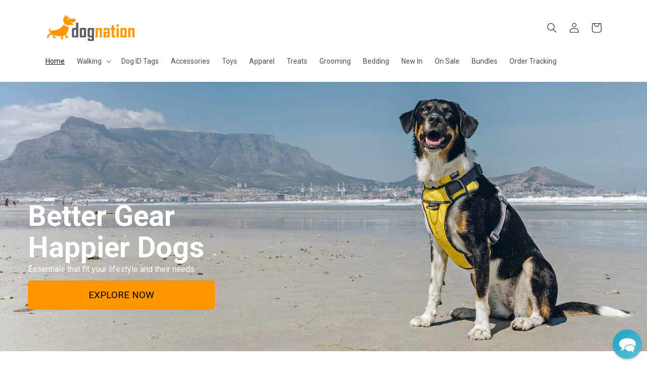

--- FILE ---
content_type: text/html; charset=UTF-8
request_url: https://bevycommerce.com/bevy-design/external/return-user-tracking-url?key=ZKcCUBNWwezM2am7GPohJF3fhQuN&customer=peters-pet-store.myshopify.com
body_size: -122
content:
"https:\/\/bevycommerce.com\/cta\/?identity=nAyLpzG3SrCXtbT4anAP4OslrmEPeQ8UuV3S\/edOnz9MQTzxSLrnq"

--- FILE ---
content_type: text/css
request_url: https://cdn.shopify.com/extensions/019bba58-9a41-7bb7-9187-09f32fae6744/massy-wholesale-b2b-pricing-360/assets/480-c8803664553c824a.css
body_size: -380
content:
.massy-order-limit-wrapper{align-items:center;display:flex;font-size:var(--massy-order-limit-font-size);gap:8px;justify-content:flex-start;text-align:left}.massy-order-limit-icon{--massy-icon-color:var(--massy-order-limit-text-color)}.massy-order-limit-text{color:var(--massy-order-limit-text-color)}.massy-order-limit-invalid .massy-order-limit-icon{--massy-icon-color:var(--massy-order-limit-text-color-warning)}.massy-order-limit-invalid .massy-order-limit-text{color:var(--massy-order-limit-text-color-warning)}

--- FILE ---
content_type: application/javascript; charset=utf-8
request_url: https://searchanise-ef84.kxcdn.com/preload_data.8o3h0H5b7N.js
body_size: 10573
content:
window.Searchanise.preloadedSuggestions=['dog collars','personalised dog collar','dog collar','dog harness','leather collar','dog leads','no pull harness','leather dog collar','dog leash','bow tie','personalised collar','dog tag','tactical harness','life jacket','red dingo','dog tags','personalised collars','bow tie and collar','personalised dog collars','no pull harnesses','escape proof harness','true love','dog colars','tactical collar','dog lead','dog shoes','id tags','long lead','bow collar','name tag','collar and leash set','padded collar','car harness','slip lead','red dingo collar','led light','plaid collar','no pull','dog muzzle','sirius genuine leather dog collar','custom name patches','red dog collar','leather collars','red collar','green collar','size guide','military style','car seat','leather dog collars','black collar','nylon collar','engraved dog collars','adventurer no pull dog harness extra durable','reflective dog collar','blue collar','double ended dog leash','dog id tags','car safety harness','dog food','escape proof','purple collar','treat pouch','poop bag dispenser','size chart','dog now','pink collar','tactical dog harness','name tags','dog cooling vest','truelove collar','retractable leashes','soft padded dog collar','ultra light','double lead','true love harness','engraved collar','collar size chart','embroidered dog collar','wide dog collars','custom dog collar','seat belt','cooling vest','dog coat','dog boots','dog bowl','step in harness','dog jacket','cooling mat','dog car seat','life vest','long dog leash','studded collar','pink collars','dog id tag','leather lead','truelove harness','collar with handle','xs collar','xl dog collar','long leash','winter dog coat','green dog collar','slip collar','puppy collar','poo bag','bungee dog leash','gps tracker','yellow collar','ezy dog','name patch','orange collar','poop bag','dog collars personalised','leo colourful personalised','sizing info','cat collar','leash extension','dog id','dog collar set','dog beds','dog collar and leash set','dog coats','escape proof dog harness double-h waterproof','collar neoprene','wide collar','winter dog jacket','leather leads','leather leash','waterproof dog collar','training collar','tactical leash','dog car harness','treat bag','dog harnesses','stainless steel tags','blue dog collar','retractable dog leash','poo bags','dog bed','collar personalised','dog mat','large dog collars','orange dog collars','collar leather','id tag','collar lights','dog vest','hands free dog leash','genuine leather personalised dog collar','stainless steel','muttco sets','ultra light no pull dog harness','bohemian nylon','long leads','name patches embroidered velcro back','5m lead','heavy duty','waterproof dog','training leash','purple jellyfish','led collar','collar and leash','genuine leather collar','soft collar','personalised dog','hands free','dog collar heavy duty adjustable nylon reflective padded','leather dog leash','laser engraved','water bottle','dog collat','dog bowls','reflective collar','dog collar personalised','food mat','dog jumper','puppy harness','collar for','adventure no pull harness','genuine leather','brown collar','long dog lead','retractable leads','long line','true love dog leads','soft padded','dog door','dog life jacket','pink dog collar','green plaid','velcro detachable','true love led','black leather collar','long dog leash soft padded strong reflective nylon 200cm','dog tags large','neoprene collar','military dog','black plaid','the dog seat belt','winter dog jumper','tactical dog collar','collar sizes','collar with','red dingo lead','collars for dogs','life jackets','small dog collars','dog jackets','deep graffiti','dog nation','pink lead','purple dog collars','true love collar','personalized collars','lemon plaid','plush toy','puppy collars','collar and lead','bow tie collar','slip leads','lead and collar','evil eye','dog collar white spots on red','deep blue','bowtie collar','soft muzzle','running leash','hi vis','water bowl','dog collar engraved','double dog leads','heavy duty collar','french bulldog','do not pet','sirius genuine leather dog collar personalised','red dog','dog collar with name','army green','maya personalised dog collar','dog stroller','bark collar','head collar','purple lead','collar leash set','training pouch','padded dog collar','no pull dog harness','au stock','dog pram','led collar light','bohemian lead','glitter id tag','small dog tags','green lead','personalised dog collar nylon engraved','dog collar & leash set','phone number','pull dog harness','blue collars','collar bows','leather harness','light blue','adjustable dog collar','double ended lead','i at','soft dog collar','ezy dog collar','custom collar','xl dog collars','black dog','lead splitter','xl dog harness','small dog','neck sizes','bow ties','id collar and leash','winter coat','bungee lead','red dingo harness','dog chew toy','dog seatbelt','buckle collar','bohemian collar','dog car','dog cooling','dog tag small','5m dog leads','short lead','wide collars','rainy days','quick release','forest plaid','dog collar camouflage','i’d tag','tactical military','hot pink','custom patch','retractable lead','at lead','double h','dog collar and lead','lick mat','h harness','super lead','waist lead','dog clothes','aviation light','training lead','studded leather collars','adventurer no pull harness','no escape','plaid personalised','neptune personalised','the deep blue plaid','step in','dog back pack','red leather dog collar','bone tag','dog name tag','collar red','iris dog collar','black leather','sirius leather leads','australian stock','nylon lead','military harness','daisy dog','sizing guide','xl collar','two dog lead','dog shoe','personalised hoodie','chihuahua suitable','anti bark','urban step in dog harness','red dog id','large dog harness','assistance dog','car travel','double ended','oberon collars','car harness seat belt','red black plaid','sport harnesses','dog bike trailer','harness for','brown lead','water ripple','handmade collar','personalised coller','dog light','true love lead','pink dog collars','measuring dog harness','3 dog lead','brown leather collar','padded leash','red lead','hi vis vest','green collar dog','perfect fit','i’d collar','head harness','how to measure','durable military style tactical dog collar padded','iris lead','engraved dog collar','dog hat','double dog lead','alpha bohemian','chain collar','cat id','in training','waterproof collar','personalized dog collar and leash','personalised collat','dog collars engraved','dog toothpaste','name collar','soft padded collar','poop bags','green plaid leash','whippet collars','plaid lead','collar engraving','air tag','personalised pet collars','direct contact','leash set','collar dog','pet tags','dog handle','breakaway dog collar','tags medical','dog collar xs','escape harness','door mat','nylon dog collar','greyhound collars','embroidered velcro','pink leather collar','the deep blue','collar bow','maya leash','harness k9','xl personalised dog collar','leather personalised','wide nylon dog collars','plush dog','car seat belt','puffer jacket','scottish plaid','german shepherd','blue personalised colar','small dog collar','yellow dog collar','water dispenser','truelove lead','measuring guide','blue plaid','dog bags','y harness','collars dogs','10m lead','tailwag freedom dog','nylon personalised','cat collars','plaid set','glitter heart','sizing dog','bed comfort','added velcro strip','slow eat dog bowl','taurus genuine','cooling jacket','dog collar heavy duty','dog poo bag','dog collar and leash','no pull leash','personalised harness','red plaid','collar bow tie','no escape harnesses','collar handle','winter dog','harness size guide','white dog collar','dog name','collar handmade','blue leash','adjustable leash','dog colour','dog i’d tag','dog car harnesses','true love leash','dog color','double leash','collar id','personalised dog collar handmade laser engraved','thick collar','night collar','green leash','dog name patches','red leather collar','red dingo dog collars','one up amazon','collar leash','contact us','harness accessories','personalised dog colar','200cm leads','booster seat','personalised leather dog collar','dog clips','black dog leash','break away','dog id collars','id tags glitter','ultra light no pull','pink harness','bumble bee','size guide collars','pawfit collar','dog backpacks','check collars','dog treat bag','dog bows','dog boot','the red suit','no harness','reflective lead','collars and leads','pram stroller','adjustable collar','anti slip','dog slip collar','dog bowtie','the black','red dingo collars','bungee leash','gift card','martingale collar','pink heart dog tag','nylon collars','chest harness','indestructible dog toys','dog treats','xxxl collar','service dog','velcro dog patches','clip collar','beds with dog bed','ring for id','black suit','running jogging','multi handle leash','flower collars','dog booties','recall leads','feeding mat','in the dark','floral dog','dog hoodie','green leather collars','puppy all the time','how to measure for harness','dog lead red','live tracking','dog tag id','greyhound harness','laser engraved dog collar','no pull dog leash','red dingo tag','winter coats','personalised leather dog','double ended dog lead','pink id','tail wag','snow flake','k9 tactical','medical alerts','dog leash splitter','calipso leads','collar and leads','perfect fit harness','leash dog','dog chain','the bohemian personalised dog collar handmade laser engraved','id tag green','large id tags','3m leash','bling collar','is leash','dog camouflage','waist strap','wide dog collar','bag dispenser','yellow lead','soft padded strong','y harnes','xxs dog collars','oberon personalised','shock collar','dog shoes truelove waterproof set of 4 × 1','xxl collar','size charts','tactical dog','leather dog leads','black lead','dual leashes','lead extensions','double h dog harness','harness vest','medium dog collars','blue lead','dog toys','true love dog harness','collar set','calipso nylon','no pull lead','velcro strip','car seat cover','no escape harness','dog collar heavy duty adjustable nylon reflective','dog seat belt','leather dog lead','tan collar','dog collar leash set','military style dog','handle collar','true love collars','double dog leash','white spots on red','truelove leash','dog nog','camouflage green','hand made','sizing chart','rolled leather collar','the dog','dog king','car booster','daisy tag','dog name on','clip for dog','lead extension','long training','hot chocolate','you tube','floral dog collar','house collar','dog stroller pram','day care','is koala in','calipso dog collar','personalized dog collar','3m dog lead','name patches','chicken treats','dog collar sets','y front no pull','dog puffer jacket','to use points','chew resistant','desert paws','double end leash','personalised leather','1 escape proof dog harness double-h waterproof','collars for','short leash','walking bag','purple dog collar','the deep blue plaid leash','handmade collar and leash','waterproof collars','water bowls','plaid dog collar','the colour','light weight no pull dog harness','engraved collar and','green leather collar','polyester dog collars','leather dog','pink tag','graffiti personalised','carry harness','nylon dog leash','personalized collar','green dog colour','pull harness for','truelove no pull','back pack','double ended dog lead multi-purpose 6 in 1','brown harness','seat belts','id collars','harness no pull','sirius genuine leather dog collar personalised brown xxs','is collar','the pink','collar blue','name soft small dog collar','dog leashes','astro beautiful','strong dog lead','15 m lead','sport no pull dog harness outdoor adventure with handle black','dog collar with matching lead','dog vest harness','studded genuine','premium multi handle dog leash','breezy love','control collar','star collars','candy purple','buckle style','dog bag','explorer anti-slip','navy collars','dog training treat pouch bag','harness car','muzzle ensures','adventurer no pull dog harness','xxl harness','collars leather','sport no pull','adventurer no pull','green plaid collar','astro collar','military leash','purple collars','dog collar padded','i\'d tag','led lights','grass green','dog travel','personalised dog harness','leo leads','blue name','step in dog harness','velcro patches','night light','2 dog leash','dog colar','red personalised colar','dog leash green','collars engraving','car and','dog collars xl','dog collar with handle','custom dog collar leather','emerge 360 inc','orange colar','collars small dog','3 meter lead','engrave dog collar','personalised dog collar set','360-degree swivel','dog training leads','5cm collars','black dog collars','comet leather dog collar neoprene padded','ball toy','8 slip lead','bungee leads','leather personalised dog collar','nylon engraved','water proof','all dog collars','soft dog collars','running lead','dog car seat safety buckle','ibiyaya happy pet trailer/jogger 2.0 w/bicycle attachment latte','dog collar genuine leather','orange tag','y front harness','engraved leather collar','travel bowl','leads for large dogs','xs personalised','led light for harnesses','dog doors','how to size for a collar','red spots','halter harnesses','collar medium','red dog leash','nail clipper','dog leather','military style dog harness vest set with handle black set xl','dog dental','dog leash nylon','glitter paw','tactical vest','collar wide dog','accurate measurements','lead and collar set','personalized collar and lead sets','weight pulling harness','personalise dog collar','car safety','dog collar medium','padded dog lead','how to put on a harness','custom name patch','dog leash soft padded','orange leads','the black plaid','personalized dog collar red','truelove collars','pink leather lead','collar and lead set','double leads','dog collar leather','check collar','dog training collar','custom patches','x large','dog night lights','collar xxs','fuchsia collar','dog collar pink','engraving collar','dog lead 150cm','luna reflective','black leash','running leads','star tag','dog collar purple','collar sets','adventurer harnesses','red leather','collars engraved','metal buckle','red harness','saxony blue','sirius genuine','collar size','lead pink','dog collar xxl','treat bags','nail clippers','golden retriever','true love dog collars','harness with','x large collar','200cm dog leash','black suede collar','design leads','3m lead','dog car seat belt','night safety','dark collars','dog jacket waterproof','big dog collar','flower tag','collar and bow','pvc dog','cool mat','hands free leash','rope lead','multi lead','front attachment','harness for car','camo collar','sirius genuine leather','collar and bow tie','leo personalised','large dog','jellyfish personalised','waterproof harness','double clip leash','dog backpack','red leash','adjustable dog collars','dog tag flag','slow feeder bowls','adventure harness','true love no pull harness','dog puffer','food bowl','dog collar personalized','dog collars for the beach','dog padded collar','soft breathable','true leads','personalised padded dog collar','no pull dog','collar green','dog head leash','points hack','breakaway collar','grey collar','black leather dog collar','day bank','leather studded','camo harness','blue leather dog collar','dog collar navy','dog collars for medium','strong dog collars','k9 collar','8m dog leash','black khaki','iris dog lead','dog strollers','10 m lead','boot size','tactical collar xl','use leads','bee bee','rain coat','long slip lead','collar size information','water proof dog jacket','waterproof shoes','dog leather collar','large breed collar','collar handle with','dog collar genuine leather brown','dog le','dog lead extension','stroller pram','dog car booster seat','pawfit lite','pink lead for small dogs','water ripple lead','retractable dog lead 8m','pull ring','gentle lead','suit personalised','red dingo red paw','jellyfish lead','3m dog leads','5 m lead','collar,bow tie & lead sets','star design','stainless bone','pet blanket','anti dog','double dog','lead sizes','bulldog collar','pluto personalised reflective dog collar','wide tactical collar','cotton sweatshirt','personalised collar and leash set','travel bed','harness for a','collar and leashes','leather brown collar','customised collars','tactical collar and leash','collar matching leash','adventure no pull dog','gold id tag','green harness','durable lead','water proof collars','dog brush','clip lead','face harness','toy shark','eye products','slow feeder','floral collar','fur king','safety harness','pvc dog collar','collars dog personalised','adventure no pull','light weight','the folk','delta dog collar nylon colourful pattern free engraving','black set','leash splitter','genuine leather dog collar personalised','dog collar rec','double h harness','in stock','collar lead','royal blue lead','pet tag','red collar plain nylon','car lead','dematting tool','front range dog harness','patches embroidered','safety led light','grooming for dog','soft padded handle','large dog training collars','dog buckle','tags flags','tags angel','7 m lead','5m leash','lightweight no pull','blue 9 harness','collars with id','blue dog tags','large dog collar','leash green','wide tactical dog collar with handle','boots waterproof','summer dog jacket','dog jumpers','xxxs dog','round leads','tactical dog collars','150cm leash','blue collar floral','tactical dog harness k9 for medium large dogs','collar and tag','dog treat ball','dog treat pouch','black dog tag','small harness','comet leather','double ended leads','dog lead truelove','personalised nylon','candy green','yellow spots','escape free harness','military collar','reflective dog collars','the green plaid','army dog leash','folk yellow','true love sport','ion collars','dog nation set','two dog leashes','harness sizes','dog collar genuine leather brown free engraving','black collars','leather with','3 strap harness','grand cruiser','adjustable handmade dog collars','red dingo red collar','bungee dog leash extension','red dingo large','collar name','thin collar','black dog harness','military collars','dog food bowls','collapsible bowl','collar with bow','measuring dog','dog collar genuine leather free engraving','do not pat','double dog leash splitter','coat weather','dog buckle collars','muttco collars and','large dog escape proof','waterproof lead','personalised leash','deep blue dog collar','split ring','personalised dog collar & leash set handmade laser engraved','dog collars leather','dog collar with bow','no pull harness xs','muttco set','treat pouch poo bag','dog lights','pin brush','dog collar desert paws red l','winter jacket','fabric collar','strong leads','dog nail','dog house','dog collar nylon','the black suit leash','waterproof dog jacket','extra wide','pvc collars','lead handle','tactical dog leash','wide tactical','cool vest','round leash','training harness','velcro name','dog sweater','green suit','medium dog collar','dog for medium size dogs','basic collars','leash splitter/coupler','large dog leads','tailwag freedom','dog walking bag','astro colourful','ibiyaya grand','calipso collars','tag ring','laser collar','dog tracker','for the sizes','calming beds','dog car seat cover','vest with harness','size dogs','dog tag flower','dog treats chicken','non slip','the pink personalised dog collar','collar plaid','extra small','pin brushes','lead harness','dog leash padded','high visibility','black harness','mini dog harnes','stretch lead','collar engraved','leo colourful','name velcro','personalised bohemian','personalised padded','dog collar camouflage hot pink','red leather harness','red dingo purple','deep graffiti collar and lead','collapsible dog bowls','collar with reflective material','purple glitter','escape proof double h waterproof','neoprene dog collars','pet fit','khaki collar','dog collar green','collars green','hi vis collar large','re dingo','rain cover','harness medium','turquoise harness','bulldog muzzle','slip dog boots','dog collar and bow tie','navy dog collar','large harness','dual leads','dog carrier','most comfortable harnesses','pink leather','collar army green','dog travel harness','designer wide neoprene dog collars','two lead','big dogs','brown nylon collar','pink dog','the pink personalised','up harness','3xl collars','harness for puppies','web dog lead','leash brown','split lead','brown leather','collar with buckle','xs harness','car leash','leash safety','safety buckle','seat cover','ibiyaya grand cruiser dog','no paw harness','blue and yellow personliased dog collar','red dingo clip','tactical harness with buckles','pink collat','white collar','location of','green collars','the deep graffiti','weight backpack','adjustable sizing','black and lead','no pull no escape harness','collars and','waterproof dog shoe','carry bag','for greyhounds','fleece dog coat','green colour','collar tracker','red dingo leads','dog sleeping','sizing for dog collars','i am','jumpsuit do','personalised reflective collar','dog harnesses truelove','for tactical harness','d ring','performance dog','dog collar sizing','reflective harnesses','harness and leads','dog vitamins','titan luxurious','embroidered dog collar soft padded reflective','long slip leads','dog extended','small handle','ring for id tag','phone case','measure dog collar','tactical lead','harness attachment collars','to measure the dog harness','dog led','brown large dog collars','dual leash','rechargeable led for dog collars','where are you based','dog tracker case','harness deluxe','coat harness','escape proof dog harness waterproof','dual dog lead','stainless steel water','grooming table','the scottish plaid','the water ripple','cotton & nylon','small dogs','work belt','metal dog leads','metal dog','5m training','pet trailer','dog harness for large breed','dog dry food','harness plus','true love backpack','leads waist','in ground','dog bone tag','dog print collars','not matt dog collar','red colar','harness front','tru love','collar reflective','plaid coll','large dog harness with bags','red dingo daisy','leather coller','wide neoprene collar','medium to large dog collars','draco brown leather collar','dog tag evil','long line leash','collar and lesh set','luna lead','green collar l','hands free leads','leather studded collar','matching collar and','retractable dog for','deep blue lead','dog collar horizontal stripes navy','wide with handle and name','collar neck size 55cm','collar bone','jacket warm','extra small collar','colour collar','harness safety','long harnesses','dog lead leather','dog harness large','collar leather personalised','leads no','escape proof dog harness double-h waterproof × 1','no chew','cat gps','true love vest','the deep','green peacock','leather collar with','true love no pull','fleas prevents','navy collar','led light-ready loop led light','xl leather harness','double end','of collar size medium','quality breathable mesh nylon dog harness × 1','pet shoe','fitting dog harness','collar will','3 point harness','sport no pull dog harness','leather free','dog collar bumble bee black s','bed with dog bed underneath','extra large dog collar','for dogs','synthetic collar','proof harness','to size harness','dog leash soft padded strong reflective nylon','harness with handle','leash and collars','dog collars customised','waterproof dog jacket with','dog set','harness leather','feeding bowl','deep blue plaid','front anti-pull','hook and loop patch','dog leash blue 5','long leashes','red black plaid personalised','leather tag','robust rottweiler','muttco the bohemian','soft lead','clips for dog','collar pink','retractable red','light for dog collar','iris collar','help em up','dog leash for pulling','super tough','long leas','xxs dog harnesses','dog collars pink','colourful collars','red bone tag','pink dog beds','snake eyes collar','collar flower','skin dog','tan dog collar','print collars','sale collars','theo heavy','dog water bottle','collar rainbow','harness name','proof lead','neoprene dog','leather lea','red dingo xs','don\'t pet','led colar','leash size','4 dog leads','accessories dog','140cm lead','large dog colars','extra large','sport no pull harness','alpha personalised bohemian nylon dog','blue dog harness','back for','dog is tags','lead orange','poo bag dispenser','dog bed bed','light weight harness tactical','lemon laid','dog id tag kitten','pet seat belt','sizes chart','the red plaid','embroidered collars','slip collar lead','padded harness','training dog leads','freedom collar','heat mat','bee dog products','purple lead and collar','reflective leash','harness bags','paw id','blue harness','size collar','harness sets','desert paws collar','hunting harness','leather dog collars colour','neptune personalised dog collar nylon engraved','military dog harness','escape proof dog harnesses','tactical training','colourful pattern','military style tactical dog collar leash set','training vest','plastic clasp','dog i','light collar','dog booster','bed for','military id','double clip lead','dog plastic','lead m','dog belt','dog pink collars','ring dog','cat harness','raised dog bowls','true collar','canis wide rivets','wee mat','dog step','double leashes','dog velcro','collar light','dog lead for','padded leather','xl jumpers','adventurer no pull dog harness extra durable black xl','personalised colla','dog collar padded nylon webbing','length is a small collar','small dog harness','escape proof dog harness double-h waterproof black l','max and','don\'t pat','engrave dog collars','leather collar small','leather quick release','dog food mat','best harness','green lea','harness australian','dog ta','name collars','crown tag','love harness','truelo e','key ring','leash bungee','slicker brush','xs with handle','dog harnes','collar truelove','straps on harness','collars that','collars for large dog','seat belt attachment','dog harness with handle to dog','phoenix genuine leather dog collar personalised','large dog tag','x dog','dog collar paw print','extra durable','tough dog','harness with bags','synthetic buckle collar','pet strollers','harness khaki','tags wave','dog lesh','red and white','front harness','dog lead rose','dog chew','dog life','dog treat ball pink','cool dog collars','purple harness','log in','bow tie collar and leash','purple leads','beach collar','id dog','glitter dog tags','dark green','personalised dog collat','e collar','extremely light','red and black lead','plaid large collar','small collars','collar bowtie','8m dog leads','cooling bed','reflective no-pull dog harness','nylon engraved dog collar','now collar','indoor dog','dog collar bumble bee black xs','collar to swimming','dog life vest','paw print','bone dog id tag','dog leather genuine leather','red personalised','dog military harness','lead breezy','wide fit','plaid collars','red dingo dog lead','sirius collar','d-ring for','training lea','cl collar','sensitive skin','use tethering','dog leash and collar sets','the sizes','rose collar','tactical k9','clip leads','reflective collars','winter coat for medium and large dogs','collar wide','retractable dog lead','orange suit','durable military style tactical dog collar leash set','dog harness with collar','on tag','pink leash','dog id tags glitter paw','genuine leather dog collar','dog collar handmade laser engraved','seat bel','harness yellow','fit harness','dog car safety seat belt','beach dog collars','green shoes','urban step','matching collars and leads','velcro vest patches','the blue suit','car belt','dog adjustable harness','training with 2 handles','army collar','padded handle','do not','engraved l','long training lead','dog small','long dog leash soft padded strong reflective nylon','dog clipping','steel dog tag','dog seat','meals for','tactical dog harnes','wear harness','collar buckle','heart dog tag','collar orange','soft grip','alpha lead','dog c','dog side','long lea','dry towel','handmade laser set','tactical training dog leash for medium large dogs khaki','portable water','the maya','neoprene padded','small collar','t shirt','dog tot','escape proof dog harness','strong leash','dog roll','dog collar alpha','bungee red','double ended leash','harness xxxs','car cover','dog paw tag','red and black','escape safe harness','dog plush squeaky toys squirrel & fox','sport no pull dog harness outdoor','light up','kangaroo toy','black bow tie','collar lead set','pink dog id','leather collar and lead','red dingo bones lead','dog leash camouflage','short training lead','red black','lead collar','bungee dog leash with soft padded handle','bow tie dog collars','black dog lead','red leather lead','collar personalised blue','dog treat bag for walking','padded leather collar','no pull harness army green','yellow dog set','the orange','easy easy walk harness','nylon metal buckles','suede collar','wireless collar','water jacket','custom collars','basic halter','soft padded nylon dog collar','id tags australia','car seat belt for dogs','interactive dog toy','large reflective dog','nautical navy','hunting dog','collar for small','step in harness for dog','size by breed','cotton dog collars','flying bones','pull harness','cone collars','play pet','collar leo','large plush','personalised dog collar leather','purple personalized collar','leash for two','personalised pet collar','dog muzzle dog','name tag collar','collars yellow','loyal af','dog wash for','double do','leather collar lead sets','embroidered harness','red dog harness','personalised patch','head strap','non rub','padded lead','padded reflective','dog name patch','easy fit collar','easy fit','glow in','brown leather large','name collars dogs','brown and blue spot','green collat','collar floral','collar tag','lead bohemian','dog leather leash','50cm leather dog collars','1cm wide','lead 180cm','dog feeders','light lead','leather personalized dog collar','the forest plaid','reflective training slip lead','blue paw','bone breath','gps for','dog nation personalised dog collar','dog nation dog','collar water','with bell','service dog collar','dog collar star red','nose work','y front 3 clip harness','red 2cm collar','dog collar heavy duty adjustable nylon reflective padded ×','6 in 1 dog','velcro back','id patch','love purple','wide neoprene','combo pet','forest plaid dog collar and lead','nylon leather','the water ripple personalised dog collar','plaid red','dog collar red','sun hats','padded dog collars','cotton collars','mesh harness','what are the size','leash leather green','a muzzle','personalised dog collar set laser engraved','nix wide','red dingo bed','dog collar tactical','collar leash iris','sirius leather','nylon rope','lead collar and harness sets','per collar and leash','collar and matching leash','shoes for','personalised metal','spare for harness','spare for','embroidered collar','green nylon dog collar','hack top follow','app 【visit','heart green','dog harnesses large','dog retractable leash','support harness for dogs','support harness','wide tactical dog collars','personalized harness','ma,e tag','dingo harness','dog harness escape proof double-h xs','adventurer no pull dog harness special edition','pet leash neoprene padded handle','green leather dog collar','ultra light no pull dog harness purple xs','harness tactical','ezy dog harness','dog collars buckle','tailwag freedom dog harness no pull soft','1.8 m dog lead','chicken bone','pink heart tag','puppy size guide','xs life jacket','yellow harness','tactical collars','in store','car mats','non slip car dog mat','bulldog muzzles','large dog toys','english safety','iris personalised dog collar','cooling dog','harness and leash','leash 5 m','c as r','personalized dog collars','adventurer no pull dog harness extra','safety light','car straps','on patch','adventure harnesses','custom dog bowls','dog collar lights','no pull dog back','scottish collar','silicone muzzle','whippet collar','pi k','tactical dog collar and leash','proof dog lead','first time','play pen','lightweight harness','lead to clip to multi lead','sports harness','3m dog rope','lead red dingo','larg dog harness','slip leash','vehicle seat belts for dogs','dog collar engraved name','true love adventurer harness','and chews','gold collar','dog travel harnesses','dog traveling','outdoor bed','two handle lead','two independent handles and','harness and lead','military and','red black plaid personalised collar','tick collar','free snap','10m training lead','dual lead','2 dog lead','dog hats','dog net','leather dog collar large','dog brush and com','hack free','2xl custom','bungee dog lead','contact number','digestive dog food','collar waterproof','pi dog','rolled leather dog harness','to your do','mm dog','6 dog leash','am dog leash','ute lead','harness patches','long lead with','trailer combination','back seat protection','long lead 5m','dog slip leads','collars and lead','embroidered padded dog collar','personalised patches','puppy pack','water proof dog leash','bungee extension leash','orange personalised dog collar','oberon padded collar','tactical harness of this','oberon personalised dog collar padded','car restraint','personalise leather collars','personalised leather collars','dingo durables','collars dogs over','donut beds','lazy winter','daisy id tag','pull me up','running harness','perso dog harness and leash','proof leash','dog run cable','flower dog leash','collar xl','customisable collar','dog shoes and','non dog','sizing on collar','puppy dog collar','army harnesses','army harness and lead','plaid dog collars','dog trackers','dog collars under 20','safety clips','jack r','chain collars','heavy duty set','waterproof long lead','long lead strong','for grand cruiser','light up dog collar','personal harness','coats for','escape proof harnesses','car covers','bark buddy step in','personalised black collar','house lead','over head','with action','large dog jackets','lead for walking 2 dogs','pay with','purple small collar','coupler lead','collar blue and green','escape proof dog harness double h','bow ties sets','bow tie sets','no escape harness with collar','black and collar','leash blue','front ring','calipso nylon blue 11','trulove lead','neoprene lead','seat buckle','khaki harness','buckle harness','small dog coat','waterproof dog tracker','dogs small','dog pj','leather dog collar with handle','black lead for dog 5','large dog beds','dog sizes','cold weather','thin width dog collar','chest plate','how to measure for','cold weather soft fleece dog jacket','strollers for large dogs','collar paws','size information','collar plaid blue','size chart collars','dog urns','redeem your','tow bar','how to measure dog for','leo leash','reflective harness','ultra no pull','collars with flowers','comfort collar','jumpers for small dog','waste bags','70cm collar','retractabl;e dog leash','dog soccer ball','heavy duty lead','tailwag freedom dog no pull soft padded','tag rings','double ended dog leads','stuff stuff','strong dog leads','purple jacket','forest plaid lead','collar for xl dog','waist leash','essential puppy starter','leather big leash','isofix dog car','true love multi leash','large dog training','durable collar','extension lead','red dingo collar pink','paw dog tag','iris personalised dog collar nylon','dog chain and','the purple','floral lead','tailwag freedom dog leash nylon leather','military style tactical collar','multiple dog lead','thick dog lead','dog leash thick','thick leather','gold dog','waterproof dog training collar','ball on','iris personalised dog collar nylon engraved blue s','water resistant dog','double handle leashes','dog bee','water proof collar','dog leads green','connection for','pawfit dog','5 meters leash','phoenix genuine','connecting to','dog bed cover','split leads','carrier backpack','to measure the dog','new arrivals','dog rain','collar with spots','black dog 3 lead','chew toy','name patches embroidered','short dog lead','the bohemian','green leather','military style tactical dog collar','easy dog harness','cotton harness','xxs harness','dogg collar','squeaky chew toys','blue collar dingo','size dog tag','modern dog-walker','dog collar heavy duty adjustable nylon reflective padded × 1 brown l','around the one','use points','harness patch','custom paw','reinforced dog','pet carrier','leather leash 2 handle','harness large dog','dog monitoring','car travel for dogs','car carrier','pet products true love','2 point lead','pink leashes','dog tags peace','patches for dog harness','chain collar for','matching harness and collar','the purple jellyfish','car clip','collars army','collar nylon','dog tag daisy','how to measure dog harness','leather treat','dry dog food','don\'t patch','calipso collar','training collat','no pull adjustable harness','round collar','true oove','green tactical dog lead','lion king','bunge lead','dog leash for run','collar swimming','large collar','spiked collar','purple colars','engraved collars','bungee extension','tags skull','royal blue dog collar\'s','harness purple','dog lead long','bee collar','purple lead large','buckle collars','eash camo','dog walking belt','training lease','dog stuff','toy squeaker','winter jumper','tactical collar and lead','red suit','dog lead waterproof','no dog harness','non pull','small dog leather collar','dog mace','lead for 2xl','dog collar and tag','short strap','if ta','personalised collar pink','heavy duty dog','black truelove','beef liver','waterproof dog lead','adventurer no pull dog harness extra durabl','wet collar','soft padded reflective','pink personalised dog collar','tactical training dog leash for medium large dogs','slide on dog','italian greyhounds','animals in','dual handle','ultra light no pull harness','bohemian m','can food','custom name collar','bohemian dog lead','winter dog with zipper','handmade leather dog','reflective dog lead','nylon harness','let ring','light weight tactical','paw print tag','dog treat','custom dog name','purple dog treat','harness for in car','dog leash long','military style dog harness vest set with handle green set xl','can khaki','do not feed','dog car seat belt safety buckle','black in size l','dog lead with large clip','solaris genuine leather dog collar','matching collar and lead','is a golden retriever large or large','personalised dog harness with handle','to put on','dog leash soft padded strong reflective nylon 110cm','harness size','pink pattern','lightweight truelove','glitter dragonfly','dog collar harness large dog training','royal blue leads','extra clip on','d safety','personalised dog patches','anxiety the','padded dog leads','dry dog wash','pink tags','dogs clip','blue leather collar','free dogs','king lead','dark personalised','dog collar small','multiple handles','virtual fence','the deep blue personalised dog collar handmade laser engraved','iso fix','thick leather collar','training led','cand purple','leash large','service vest','hand free','personalised dog id tags','dog mats','lead set','collar leather buckle','xxs collar','measure chest','personalized collars and lead sets','collar personalised light blue','double d ŕing collar'];

--- FILE ---
content_type: text/javascript
request_url: https://cdn.shopify.com/extensions/019bba58-9a41-7bb7-9187-09f32fae6744/massy-wholesale-b2b-pricing-360/assets/845-cef9f561.js
body_size: 1638
content:
(self.massyChunks=self.massyChunks||[]).push([[845],{201:(e,n,s)=>{"use strict";s.d(n,{c:()=>p});var i=s(2155),a=s(8191),r=s(4882),l=s(3028),t=s(5554),c=s(4365),u=s(820),o=s(5723);const m=(0,i.memo)(function({compareAtPrice:e,price:n,taxDisplay:s,taxLabelOverride:a,unitPriceMeasurement:r}){const l=(0,t.s)(),m=(0,i.useMemo)(()=>r?(0,o.jsxs)("span",{className:"massy-custom-pricing-measurement",children:["/",(0,o.jsx)("span",{children:r})]}):null,[r]),d=(0,i.useMemo)(()=>{var n,i,r,t;if(void 0===e)return null;switch(null!=(n=null!=(i=null==a||null==(r=a.compareAtAndRegularPrice)?void 0:r[0])?i:null==s||null==(t=s.customization.setting.taxLabel.compareAtAndRegularPrice)?void 0:t[0])?n:u.wR.NONE){case u.wR.NONE:return(0,o.jsxs)("span",{className:"massy-custom-pricing-price-compare-at",children:[l.formatCurrency(e),m]});case u.wR.TAX_INCL:{var d;const n=null!=(d=null==s?void 0:s.taxRate)?d:0,i=0===n||null!=s&&s.priceIncludeTax?e:e*(1+n/100);return(0,o.jsxs)("span",{className:"massy-custom-pricing-price-compare-at massy-tax-inclusive",children:[l.formatCurrency(i),(0,o.jsxs)("span",{className:"massy-tax-label",children:[" ",l.getText("inclusive_text",void 0,c.x.TAX_DISPLAY,null==s?void 0:s.id)]}),m]})}case u.wR.TAX_EXCL:{var x;const n=null!=(x=null==s?void 0:s.taxRate)?x:0,i=0===n?e:null!=s&&s.priceIncludeTax?e/(1+n/100):e;return(0,o.jsxs)("span",{className:"massy-custom-pricing-price-compare-at massy-tax-exclusive",children:[l.formatCurrency(i),(0,o.jsxs)("span",{className:"massy-tax-label",children:[" ",l.getText("exclusive_text",void 0,c.x.TAX_DISPLAY,null==s?void 0:s.id)]}),m]})}}},[e,l,null==s?void 0:s.customization.setting.taxLabel.compareAtAndRegularPrice,null==s?void 0:s.id,null==s?void 0:s.priceIncludeTax,null==s?void 0:s.taxRate,null==a?void 0:a.compareAtAndRegularPrice,m]),x=(0,i.useMemo)(()=>{var i,r,t,d,x;switch(null!=(i=void 0===e?null!=(r=null==a?void 0:a.regularPriceOnly)?r:null==s?void 0:s.customization.setting.taxLabel.regularPriceOnly:null!=(t=null==a||null==(d=a.compareAtAndRegularPrice)?void 0:d[1])?t:null==s||null==(x=s.customization.setting.taxLabel.compareAtAndRegularPrice)?void 0:x[1])?i:u.wR.NONE){case u.wR.NONE:return(0,o.jsxs)("span",{className:"massy-custom-pricing-price-regular",children:[l.formatCurrency(n),m]});case u.wR.TAX_INCL:{var p;const e=null!=(p=null==s?void 0:s.taxRate)?p:0,i=0===e||null!=s&&s.priceIncludeTax?n:n*(1+e/100);return(0,o.jsxs)("span",{className:"massy-custom-pricing-price-regular massy-tax-inclusive",children:[l.formatCurrency(i),(0,o.jsxs)("span",{className:"massy-tax-label",children:[" ",l.getText("inclusive_text",void 0,c.x.TAX_DISPLAY,null==s?void 0:s.id)]}),m]})}case u.wR.TAX_EXCL:{var v;const e=null!=(v=null==s?void 0:s.taxRate)?v:0,i=0===e?n:null!=s&&s.priceIncludeTax?n/(1+e/100):n;return(0,o.jsxs)("span",{className:"massy-custom-pricing-price-regular massy-tax-exclusive",children:[l.formatCurrency(i),(0,o.jsxs)("span",{className:"massy-tax-label",children:[" ",l.getText("exclusive_text",void 0,c.x.TAX_DISPLAY,null==s?void 0:s.id)]}),m]})}}},[e,l,n,null==s?void 0:s.customization.setting.taxLabel.compareAtAndRegularPrice,null==s?void 0:s.customization.setting.taxLabel.regularPriceOnly,null==s?void 0:s.id,null==s?void 0:s.priceIncludeTax,null==s?void 0:s.taxRate,null==a?void 0:a.compareAtAndRegularPrice,null==a?void 0:a.regularPriceOnly,m]);return(0,o.jsxs)(o.Fragment,{children:[d,x]})}),d=(0,i.memo)(function({percent:e,roundingPrecision:n}){const s=(0,t.s)();return(0,o.jsx)("span",{className:"massy-custom-pricing-badge",children:s.getText("custom_pricing.badge_text",{amount:s.formatDiscount(e,u.oQ.PERCENT,0,n)})})}),x=(0,i.memo)(function({compareAtPrice:e,price:n,customPrice:s,taxDisplay:a,taxLabelOverride:r,unitPriceMeasurement:l,priceDisplay:m}){const d=(0,t.s)(),x=(0,i.useMemo)(()=>l?(0,o.jsxs)("span",{className:"massy-custom-pricing-measurement",children:["/",(0,o.jsx)("span",{children:l})]}):null,[l]),p=(0,i.useMemo)(()=>{var s,i,l,t;if(m===u.xA.ONLY_CUSTOM_PRICE)return null;const p=m===u.xA.CUSTOM_AND_ORIGINAL_PRICE?n:null!=e?e:n;if(void 0===p)return null;switch(null!=(s=null!=(i=null==r||null==(l=r.regularAndCustomPrice)?void 0:l[0])?i:null==a||null==(t=a.customization.setting.taxLabel.regularAndCustomPrice)?void 0:t[0])?s:u.wR.NONE){case u.wR.NONE:return(0,o.jsxs)("span",{className:"massy-custom-pricing-price-original",children:[d.formatCurrency(p),x]});case u.wR.TAX_INCL:{var v;const e=null!=(v=null==a?void 0:a.taxRate)?v:0,n=0===e||null!=a&&a.priceIncludeTax?p:p*(1+e/100);return(0,o.jsxs)("span",{className:"massy-custom-pricing-price-original massy-tax-inclusive",children:[d.formatCurrency(n),(0,o.jsxs)("span",{className:"massy-tax-label",children:[" ",d.getText("inclusive_text",void 0,c.x.TAX_DISPLAY,null==a?void 0:a.id)]}),x]})}case u.wR.TAX_EXCL:{var g;const e=null!=(g=null==a?void 0:a.taxRate)?g:0,n=0===e?p:null!=a&&a.priceIncludeTax?p/(1+e/100):p;return(0,o.jsxs)("span",{className:"massy-custom-pricing-price-original massy-tax-exclusive",children:[d.formatCurrency(n),(0,o.jsxs)("span",{className:"massy-tax-label",children:[" ",d.getText("exclusive_text",void 0,c.x.TAX_DISPLAY,null==a?void 0:a.id)]}),x]})}}},[e,d,n,m,null==a?void 0:a.customization.setting.taxLabel.regularAndCustomPrice,null==a?void 0:a.id,null==a?void 0:a.priceIncludeTax,null==a?void 0:a.taxRate,null==r?void 0:r.regularAndCustomPrice,x]),v=(0,i.useMemo)(()=>{var e,n,i,l;switch(null!=(e=null!=(n=null==r||null==(i=r.regularAndCustomPrice)?void 0:i[1])?n:null==a||null==(l=a.customization.setting.taxLabel.regularAndCustomPrice)?void 0:l[1])?e:u.wR.NONE){case u.wR.NONE:return(0,o.jsxs)("span",{className:"massy-custom-pricing-price-discount",children:[d.formatCurrency(s),x]});case u.wR.TAX_INCL:{var t;const e=null!=(t=null==a?void 0:a.taxRate)?t:0,n=0===e||null!=a&&a.priceIncludeTax?s:s*(1+e/100);return(0,o.jsxs)("span",{className:"massy-custom-pricing-price-discount massy-tax-inclusive",children:[d.formatCurrency(n),(0,o.jsxs)("span",{className:"massy-tax-label",children:[" ",d.getText("inclusive_text",void 0,c.x.TAX_DISPLAY,null==a?void 0:a.id)]}),x]})}case u.wR.TAX_EXCL:{var m;const e=null!=(m=null==a?void 0:a.taxRate)?m:0,n=0===e?s:null!=a&&a.priceIncludeTax?s/(1+e/100):s;return(0,o.jsxs)("span",{className:"massy-custom-pricing-price-discount massy-tax-exclusive",children:[d.formatCurrency(n),(0,o.jsxs)("span",{className:"massy-tax-label",children:[" ",d.getText("exclusive_text",void 0,c.x.TAX_DISPLAY,null==a?void 0:a.id)]}),x]})}}},[s,d,null==a?void 0:a.customization.setting.taxLabel.regularAndCustomPrice,null==a?void 0:a.id,null==a?void 0:a.priceIncludeTax,null==a?void 0:a.taxRate,null==r?void 0:r.regularAndCustomPrice,x]);return(0,o.jsxs)(o.Fragment,{children:[p,v]})}),p=(0,i.memo)(function({compareAtPrice:e,price:n,customPrice:s,percent:t,taxDisplay:c,taxLabelOverride:u,unitPriceMeasurement:p,priceDisplay:v,badgeShow:g,badgeRoundingPrecision:A,inlineAlign:y}){const P=(0,r.GV)(a.qx),N=(0,i.useMemo)(()=>(0,l.VN)("massy-custom-pricing-price-wrapper","end"===y?"massy-custom-pricing-align-right":void 0,p?"massy-custom-pricing-price-measurement":void 0),[y,p]);return(0,o.jsxs)(o.Fragment,{children:[(0,o.jsx)("span",{className:N,children:P&&t>0||!P&&0!==t?(0,o.jsx)(x,{compareAtPrice:e,price:n,customPrice:s,taxDisplay:c,taxLabelOverride:u,unitPriceMeasurement:p,priceDisplay:v}):(0,o.jsx)(m,{compareAtPrice:e,price:n,taxDisplay:c,taxLabelOverride:u,unitPriceMeasurement:p})}),g&&t>0?(0,o.jsx)(d,{percent:t,roundingPrecision:A}):null]})})},1563:(e,n,s)=>{var i=s(3899);e.exports=function(e,n){return i(e,n)}},1909:(e,n,s)=>{"use strict";s.d(n,{E:()=>u,p:()=>o});var i=s(2155),a=s(8334),r=s(5214),l=s(9550),t=s(8191),c=s(4882);function u(e){const n=(0,c.GV)(r.hQ),s=(0,c.GV)(l.HV),u=(0,c.GV)(t.hs);return(0,i.useMemo)(()=>a.A.getApplicablePricingRules(e,n,s,u),[n,s,u,e])}function o(e){const n=(0,c.GV)(r.hQ),s=(0,c.GV)(l.HV),u=(0,c.GV)(t.hs);return(0,i.useMemo)(()=>a.A.getApplicablePricingRulesToVariantIds(e,n,s,u),[n,s,u,e])}},3845:(e,n,s)=>{"use strict";s.r(n),s.d(n,{default:()=>v});var i=s(6038),a=s(2155),r=s(316),l=s(6596),t=s(5670),c=s(4401),u=s(8334),o=s(1909),m=s(820),d=s(201),x=s(5723);const p=(0,a.memo)(function({variants:e,inlineAlign:n}){const s=(0,a.useMemo)(()=>e.map(e=>e.variantId),[e]),i=(0,o.p)(s),[r,l,t]=(0,a.useMemo)(()=>{const n=e.reduce((e,n)=>e+n.price*n.quantity,0),s=e.reduce((e,n)=>{const s=i.find(e=>e.sVariantId===n.variantId);return e+u.A.applyPricingRule(null==s?void 0:s.rules,n.price,Math.max(n.quantity,1))*n.quantity},0);return[n,s,0===n?0:Math.round((n-s)/n*1e4)/100]},[i,e]);return(0,x.jsx)(c.a,{inlineAlign:n,gap:"8",children:(0,x.jsx)(d.c,{compareAtPrice:void 0,price:r,customPrice:l,percent:t,taxDisplay:null,taxLabelOverride:void 0,unitPriceMeasurement:void 0,priceDisplay:m.xA.CUSTOM_AND_ORIGINAL_PRICE,inlineAlign:n,badgeShow:!1,badgeRoundingPrecision:m.ZF.TWO})})}),v=(0,a.memo)(function(){const e=(0,t.S)(l.SC.PRICING_RULE_TOTAL);return(0,x.jsx)(x.Fragment,{children:e.map(({container:e,props:n},s)=>(0,r.createPortal)((0,x.jsx)(p,(0,i.A)({},n),s),e))})})},4401:(e,n,s)=>{"use strict";s.d(n,{a:()=>l});var i=s(2155),a=s(3028),r=s(5723);const l=(0,i.memo)(function({gap:e=0,maxWidth:n="100%",inlineAlign:s="start",align:l="start",flexGrow:t,children:c}){const u=(0,i.useMemo)(()=>({"--massy-block-stack-gap":(0,a.w8)(e),"--massy-block-stack-inline-align":s,"--massy-block-stack-align":l,maxWidth:n,flexGrow:t?1:void 0}),[l,t,e,s,n]);return(0,r.jsx)("div",{className:"massy-block-stack",style:u,children:c})})},5670:(e,n,s)=>{"use strict";s.d(n,{S:()=>c});var i=s(9012),a=s.n(i),r=s(1563),l=s.n(r),t=s(2155);function c(e){const n=(0,t.useRef)(new Map),s=(0,t.useCallback)(()=>Array.from(document.querySelectorAll(`[${e}]`)).map(s=>{const i=s.getAttribute(e);if(!i)return null;const a=JSON.parse(i);let r=n.current.get(s);return r&&l()(r,a)||(r=a,n.current.set(s,r)),{container:s,props:r}}).filter(e=>!!e),[e]),[i,r]=(0,t.useState)(()=>s()),c=(0,t.useMemo)(()=>a()(()=>{r(s())},100,{leading:!0,maxWait:200,trailing:!0}),[s]);return(0,t.useEffect)(()=>{const n=new MutationObserver(()=>{c()});return n.observe(document,{childList:!0,subtree:!0,attributes:!0,attributeFilter:[e]}),()=>{n.disconnect()}},[e,s,c]),i}}}]);

--- FILE ---
content_type: application/javascript; charset=utf-8
request_url: https://searchanise-ef84.kxcdn.com/templates.8o3h0H5b7N.js
body_size: 3400
content:
Searchanise=window.Searchanise||{};Searchanise.templates={Platform:'shopify',StoreName:'Dog Nation',AutocompleteLayout:'multicolumn_new',AutocompleteStyle:'ITEMS_MULTICOLUMN_LIGHT_NEW',AutocompletePagesCount:5,AutocompleteItemCount:6,AutocompleteShowProductCode:'N',AutocompleteShowMoreLink:'Y',AutocompleteIsMulticolumn:'Y',AutocompleteEmptyFieldHTML:'Start typing for instant search results',AutocompleteTemplate:'<div class="snize-ac-results-content"><div class="snize-results-html" style="cursor:auto;" id="snize-ac-results-html-container"></div><div class="snize-ac-results-columns"><div class="snize-ac-results-column"><ul class="snize-ac-results-list" id="snize-ac-items-container-1"></ul><ul class="snize-ac-results-list" id="snize-ac-items-container-2"></ul><ul class="snize-ac-results-list" id="snize-ac-items-container-3"></ul><ul class="snize-ac-results-list snize-view-all-container"></ul></div><div class="snize-ac-results-column"><ul class="snize-ac-results-multicolumn-list" id="snize-ac-items-container-4"></ul></div></div></div>',AutocompleteMobileTemplate:'<div class="snize-ac-results-content"><div class="snize-mobile-top-panel"><div class="snize-close-button"><button type="button" class="snize-close-button-arrow"></button></div><form action="#" style="margin: 0px"><div class="snize-search"><input id="snize-mobile-search-input" autocomplete="off" class="snize-input-style snize-mobile-input-style"></div><div class="snize-clear-button-container"><button type="button" class="snize-clear-button" style="visibility: hidden"></button></div></form></div><ul class="snize-ac-results-list" id="snize-ac-items-container-1"></ul><ul class="snize-ac-results-list" id="snize-ac-items-container-2"></ul><ul class="snize-ac-results-list" id="snize-ac-items-container-3"></ul><ul id="snize-ac-items-container-4"></ul><div class="snize-results-html" style="cursor:auto;" id="snize-ac-results-html-container"></div><div class="snize-close-area" id="snize-ac-close-area"></div></div>',AutocompleteItem:'<li class="snize-product ${product_classes}" data-original-product-id="${original_product_id}" id="snize-ac-product-${product_id}"><a href="${autocomplete_link}" class="snize-item" draggable="false"><div class="snize-thumbnail"><img src="${image_link}" class="snize-item-image ${additional_image_classes}" alt="${autocomplete_image_alt}"></div><span class="snize-title">${title}</span><span class="snize-description">${description}</span>${autocomplete_product_code_html}${autocomplete_product_attribute_html}${autocomplete_prices_html}${reviews_html}<div class="snize-labels-wrapper">${autocomplete_in_stock_status_html}${autocomplete_product_discount_label}${autocomplete_product_tag_label}${autocomplete_product_custom_label}</div></a></li>',AutocompleteMobileItem:'<li class="snize-product ${product_classes}" data-original-product-id="${original_product_id}" id="snize-ac-product-${product_id}"><a href="${autocomplete_link}" class="snize-item"><div class="snize-thumbnail"><img src="${image_link}" class="snize-item-image ${additional_image_classes}" alt="${autocomplete_image_alt}"></div><div class="snize-product-info"><span class="snize-title">${title}</span><span class="snize-description">${description}</span>${autocomplete_product_code_html}${autocomplete_product_attribute_html}<div class="snize-ac-prices-container">${autocomplete_prices_html}</div><div class="snize-labels-wrapper">${autocomplete_in_stock_status_html}${autocomplete_product_discount_label}${autocomplete_product_tag_label}${autocomplete_product_custom_label}</div>${reviews_html}</div></a></li>',AutocompleteResultsHTML:'',AutocompleteShowNoResultsHTML:'Y',AutocompleteNoResultsHTML:'<p>   Sorry, nothing found for [search_string].</p><p>   Try some of our <a href="https://dognation.com.au/pages/search-results-page?tab=products&sort_by=sales_amount&page=1" title="Bestsellers"><u>bestsellers</u></a>.</p>',LabelAutocompleteSku:'SKU',LabelAutocompleteProductDiscountText:'Sale',ProductDiscountBgcolor:'FF9500',ResultsShow:'Y',ResultsStyle:'RESULTS_BIG_PICTURES_NEW',ResultsItemCount:12,ResultsShowActionButton:'N',ResultsShowFiltersInTopSection:'N',ResultsDefaultProductImage:'main',ResultsFlipImageOnHover:'N',ResultsEnableInfiniteScrolling:'Y',ResultsShowOptionVariants:'Y',ResultsShowPageImages:'N',ResultsUseAsNavigation:'templates',LabelResultsProductDiscountText:'Sale',ResultsProductDiscountBgcolor:'FF9500',ResultsEnableStickyFilters:'Y',SmartNavigationDefaultSorting:'sales_amount:desc',ShowBestsellingSorting:'Y',ShowDiscountSorting:'Y',LabelResultsNothingFoundSeeAllCatalog:'Your search "[search_string]" didn\'t match any results. Look at [link_catalog_start]other items in our store[link_catalog_end]',LabelResultsSku:'SKU',RecommendationShowActionButton:'quick_view',AutocompleteTagLabels:{"34780":{"label_id":34780,"product_tag":"sale","format":"text","type":"text","text":"SALE","bg_color":"19BD00","text_color":"FFFFFF","image_type":"new","image_url":null,"position":null},"34782":{"label_id":34782,"product_tag":"new","format":"text","type":"text","text":"NEW ARRIVAL","bg_color":"FFDD00","text_color":"000000","image_type":"new","image_url":null,"position":null}},AutocompleteCustomLabels:{"34780":{"label_id":34780,"product_tag":"sale","format":"text","type":"text","text":"SALE","bg_color":"19BD00","text_color":"FFFFFF","image_type":"new","image_url":null,"position":null},"34782":{"label_id":34782,"product_tag":"new","format":"text","type":"text","text":"NEW ARRIVAL","bg_color":"FFDD00","text_color":"000000","image_type":"new","image_url":null,"position":null}},ReviewsShowRating:'Y',ResultsPlatformSortingCategories:{"dog-collars":"140824051787","dog-leads":"141266583627","apparel":"141496451147","dog-beds":"141496483915","feeding":"141496516683","dog-toys":"141496549451","dog-grooming":"141496746059","dog-harness":"151254335563","dog-accessories":"153094389835","sets":"156074278987","muttco-products":"167740047435","muttco-sets":"167740080203","truelove-harnesses":"167757086795","shoes":"263912980555","dog-id-tags":"264120762443","new-arrivals":"447979323703","on-sale":"448176062775","best-selling-collection":"448176095543","not-on-sale":"454632538423","travel":"464547578167","personalised-collars":"465745215799","personalised-sets":"465745543479","leather-dog-collars":"466229133623","leather-dog-collar-leash-set":"466229199159","leather-dog-leash":"466229264695","tl-toys":"466854084919","red-dingo-collars":"469615673655","red-dingo-leashes":"469615804727","muttco":"472937529655","no-pull-dog-harness":"473271533879","pawfit":"497617535287","custom-collection":"507823128887"},CategorySortingRule:"platform",ShopifyCurrency:'AUD',ShopifyMarketsSupport:'Y',ShopifyLocales:{"en":{"locale":"en","name":"English","primary":true,"published":true}},ShopifyRegionCatalogs:{"AU":["14807728439"],"ZW":["5328994615"],"ZM":["5328994615"],"ZA":["5328994615"],"YT":["5328994615"],"YE":["5328994615"],"XK":["5328994615"],"WS":["5328994615"],"WF":["5328994615"],"VU":["5328994615"],"VN":["5328994615"],"VG":["5328994615"],"VE":["5328994615"],"VC":["5328994615"],"VA":["5328994615"],"UZ":["5328994615"],"UY":["5328994615"],"US":["5328994615"],"UM":["5328994615"],"UG":["5328994615"],"UA":["5328994615"],"TZ":["5328994615"],"TW":["5328994615"],"TV":["5328994615"],"TT":["5328994615"],"TR":["5328994615"],"TO":["5328994615"],"TN":["5328994615"],"TM":["5328994615"],"TL":["5328994615"],"TK":["5328994615"],"TJ":["5328994615"],"TH":["5328994615"],"TG":["5328994615"],"TF":["5328994615"],"TD":["5328994615"],"TC":["5328994615"],"TA":["5328994615"],"SZ":["5328994615"],"SX":["5328994615"],"SV":["5328994615"],"ST":["5328994615"],"SS":["5328994615"],"SR":["5328994615"],"SO":["5328994615"],"SN":["5328994615"],"SM":["5328994615"],"SL":["5328994615"],"SK":["5328994615"],"SJ":["5328994615"],"SI":["5328994615"],"SH":["5328994615"],"SG":["5328994615"],"SE":["5328994615"],"SD":["5328994615"],"SC":["5328994615"],"SB":["5328994615"],"SA":["5328994615"],"RW":["5328994615"],"RU":["5328994615"],"RS":["5328994615"],"RO":["5328994615"],"RE":["5328994615"],"QA":["5328994615"],"PY":["5328994615"],"PT":["5328994615"],"PS":["5328994615"],"PN":["5328994615"],"PM":["5328994615"],"PL":["5328994615"],"PK":["5328994615"],"PH":["5328994615"],"PG":["5328994615"],"PF":["5328994615"],"PE":["5328994615"],"PA":["5328994615"],"OM":["5328994615"],"NZ":["5328994615"],"NU":["5328994615"],"NR":["5328994615"],"NP":["5328994615"],"NO":["5328994615"],"NL":["5328994615"],"NI":["5328994615"],"NG":["5328994615"],"NF":["5328994615"],"NE":["5328994615"],"NC":["5328994615"],"NA":["5328994615"],"MZ":["5328994615"],"MY":["5328994615"],"MX":["5328994615"],"MW":["5328994615"],"MV":["5328994615"],"MU":["5328994615"],"MT":["5328994615"],"MS":["5328994615"],"MR":["5328994615"],"MQ":["5328994615"],"MO":["5328994615"],"MN":["5328994615"],"MM":["5328994615"],"ML":["5328994615"],"MK":["5328994615"],"MG":["5328994615"],"MF":["5328994615"],"ME":["5328994615"],"MD":["5328994615"],"MC":["5328994615"],"MA":["5328994615"],"LY":["5328994615"],"LV":["5328994615"],"LU":["5328994615"],"LT":["5328994615"],"LS":["5328994615"],"LR":["5328994615"],"LK":["5328994615"],"LI":["5328994615"],"LC":["5328994615"],"LB":["5328994615"],"LA":["5328994615"],"KZ":["5328994615"],"KY":["5328994615"],"KW":["5328994615"],"KR":["5328994615"],"KN":["5328994615"],"KM":["5328994615"],"KI":["5328994615"],"KH":["5328994615"],"KG":["5328994615"],"KE":["5328994615"],"JP":["5328994615"],"JO":["5328994615"],"JM":["5328994615"],"JE":["5328994615"],"IT":["5328994615"],"IS":["5328994615"],"IQ":["5328994615"],"IO":["5328994615"],"IN":["5328994615"],"IM":["5328994615"],"IL":["5328994615"],"IE":["5328994615"],"ID":["5328994615"],"HU":["5328994615"],"HT":["5328994615"],"HR":["5328994615"],"HN":["5328994615"],"HK":["5328994615"],"GY":["5328994615"],"GW":["5328994615"],"GT":["5328994615"],"GS":["5328994615"],"GR":["5328994615"],"GQ":["5328994615"],"GP":["5328994615"],"GN":["5328994615"],"GM":["5328994615"],"GL":["5328994615"],"GI":["5328994615"],"GH":["5328994615"],"GG":["5328994615"],"GF":["5328994615"],"GE":["5328994615"],"GD":["5328994615"],"GB":["5328994615"],"GA":["5328994615"],"FR":["5328994615"],"FO":["5328994615"],"FK":["5328994615"],"FJ":["5328994615"],"FI":["5328994615"],"ET":["5328994615"],"ES":["5328994615"],"ER":["5328994615"],"EH":["5328994615"],"EG":["5328994615"],"EE":["5328994615"],"EC":["5328994615"],"DZ":["5328994615"],"DO":["5328994615"],"DM":["5328994615"],"DK":["5328994615"],"DJ":["5328994615"],"DE":["5328994615"],"CZ":["5328994615"],"CY":["5328994615"],"CX":["5328994615"],"CW":["5328994615"],"CV":["5328994615"],"CR":["5328994615"],"CO":["5328994615"],"CN":["5328994615"],"CM":["5328994615"],"CL":["5328994615"],"CK":["5328994615"],"CI":["5328994615"],"CH":["5328994615"],"CG":["5328994615"],"CF":["5328994615"],"CD":["5328994615"],"CC":["5328994615"],"CA":["5328994615"],"BZ":["5328994615"],"BY":["5328994615"],"BW":["5328994615"],"BT":["5328994615"],"BS":["5328994615"],"BR":["5328994615"],"BQ":["5328994615"],"BO":["5328994615"],"BN":["5328994615"],"BM":["5328994615"],"BL":["5328994615"],"BJ":["5328994615"],"BI":["5328994615"],"BH":["5328994615"],"BG":["5328994615"],"BF":["5328994615"],"BE":["5328994615"],"BD":["5328994615"],"BB":["5328994615"],"BA":["5328994615"],"AZ":["5328994615"],"AX":["5328994615"],"AW":["5328994615"],"AT":["5328994615"],"AR":["5328994615"],"AO":["5328994615"],"AM":["5328994615"],"AL":["5328994615"],"AI":["5328994615"],"AG":["5328994615"],"AF":["5328994615"],"AE":["5328994615"],"AD":["5328994615"],"AC":["5328994615"]},StickySearchboxPosition:'bottom-left',ColorsCSS:'.snize-ac-results .snize-description { color: #9D9D9D; }div.snize-ac-results.snize-ac-results-mobile .snize-description { color: #9D9D9D; }.snize-ac-results span.snize-discounted-price { color: #C1C1C1; }.snize-ac-results .snize-attribute { color: #9D9D9D; }.snize-ac-results .snize-sku { color: #9D9D9D; }.snize-sticky-searchbox .snize-search-magnifier { color: #00C25F; }.snize-sticky-searchbox .snize-search-close { color: #00C25F; }#snize-search-results-grid-mode span.snize-attribute { color: #888888; }#snize-search-results-list-mode span.snize-attribute { color: #888888; }#snize-search-results-grid-mode span.snize-sku { color: #888888; }#snize-search-results-list-mode span.snize-sku { color: #888888; }',CustomCSS:'/*====div.snize .stars-container::after, .snize-modal-content-wrapper .stars-container::after {    color: black !important;}===*/div.snize:not(.snize-mobile-design) #snize-search-results-grid-mode li.snize-product {     width: 31.33% !important;     min-width: auto;}#snize-search-results-grid-mode li.snize-product span.snize-title {    font-size: 17px;}#snize-search-results-grid-mode span.snize-description {    font-size: 14px;}#snize-search-results-grid-mode .snize-price-list {    font-size: 17px;}#snize-search-results-grid-mode div.snize-product-label {    font-weight: 400;    font-size: 12px;    padding: 8px 8px;    border-radius: 15px;}#snize_filters_block_tags li label span, #snize_product_filter_tags .needsclick {    text-transform: capitalize !important;}#snize_results.snize-mobile-design.snize-new-version #snize-search-results-grid-mode .snize-price-list, #snize_results.snize-mobile-design.snize-new-version #snize-search-results-list-mode .snize-price-list {    font-size: 17px;}/* price with discount color*/span.snize-price.snize-price-with-discount.money {    color: #e74100;}/* no results text padding */.snize-ac-results .snize-nothing-found, .snize-ac-results .snize-noresults-html {    padding-left: 20px;}.line-address.name-tab #line1, #line2, #line3, #line4{    border: 1px inset rgb(118, 118, 118);}',CustomJS:'',RecommendationCustomCSS:'div.snize-recommendations.snize-horizontal-padding {    padding-right: 30px;    padding-left: 30px;    max-width: 1200px;    margin: 0 auto;}.snize-recommendations-big-pictures-new-layout .snize-recommendation .snize-recommendation-title {    font-size: 1.33333em;    font-weight: 300;    text-transform: none;    text-align: center;    margin-top: 100px;}'}

--- FILE ---
content_type: application/x-javascript; charset=utf-8
request_url: https://bundler.nice-team.net/app/shop/status/peters-pet-store.myshopify.com.js?1768433490
body_size: -360
content:
var bundler_settings_updated='1768398087c';

--- FILE ---
content_type: text/javascript
request_url: https://dognation.com.au/cdn/shop/t/15/assets/bolide-custom-styles.js?v=119607904711878762321690506445
body_size: -140
content:
document.addEventListener("Searchanise.Loaded",function(){(function($){if($("body").append("<style>\n        @media (max-width: 450px) and (min-width: 376px) {\n\n            .bolide-timer-bar__text-block_flex{\n                align-items: flex-end;\n                width: 100%;\n            }\n        \n            span.bolide-timer-bar__message {\n                font-size: 14px;\n            }\n            \n            .bolide-timer-bar__time{\n                gap: 5px;\n            }\n            \n            .bolide-timer-bar__time-item__value::after {\n                right: -5px;\n                font-size: 16px;\n                line-height: 18px;\n            }\n        \n            .bolide-timer-bar__time-item__value > :nth-child(n){\n                font-size: 14px;\n            }\n        \n            .bolide-timer-bar__btn-group .bolide-timer-bar__message{\n                font-size: 12px;\n            }\n        }\n        \n        @media (max-width: 375px){\n                .bolide-timer-bar__text-block_flex{\n                flex-direction: column;\n                gap: 4px;\n            }\n        }\n        </style>"),window.innerWidth<450&&window.innerWidth>375){var changeTimerText2=function(){$(".bolide-timer-bar__time div:nth-child(3) .bolide-timer-bar__time-item__label").text("Min"),$(".bolide-timer-bar__time div:nth-child(4) .bolide-timer-bar__time-item__label").text("Sec")},waitUntilDefined2=function(){$(".bolide-timer-bar__time").length?changeTimerText2():setTimeout(waitUntilDefined2,400)},changeTimerText=changeTimerText2,waitUntilDefined=waitUntilDefined2;waitUntilDefined2()}})(window.Searchanise.$)});
//# sourceMappingURL=/cdn/shop/t/15/assets/bolide-custom-styles.js.map?v=119607904711878762321690506445


--- FILE ---
content_type: text/javascript
request_url: https://cdn.shopify.com/extensions/019bba58-9a41-7bb7-9187-09f32fae6744/massy-wholesale-b2b-pricing-360/assets/989-c8145c9a.js
body_size: 2438
content:
(self.massyChunks=self.massyChunks||[]).push([[989],{201:(e,i,n)=>{"use strict";n.d(i,{c:()=>v});var r=n(2155),s=n(8191),t=n(4882),a=n(3028),l=n(5554),c=n(4365),u=n(820),o=n(5723);const d=(0,r.memo)(function({compareAtPrice:e,price:i,taxDisplay:n,taxLabelOverride:s,unitPriceMeasurement:t}){const a=(0,l.s)(),d=(0,r.useMemo)(()=>t?(0,o.jsxs)("span",{className:"massy-custom-pricing-measurement",children:["/",(0,o.jsx)("span",{children:t})]}):null,[t]),m=(0,r.useMemo)(()=>{var i,r,t,l;if(void 0===e)return null;switch(null!=(i=null!=(r=null==s||null==(t=s.compareAtAndRegularPrice)?void 0:t[0])?r:null==n||null==(l=n.customization.setting.taxLabel.compareAtAndRegularPrice)?void 0:l[0])?i:u.wR.NONE){case u.wR.NONE:return(0,o.jsxs)("span",{className:"massy-custom-pricing-price-compare-at",children:[a.formatCurrency(e),d]});case u.wR.TAX_INCL:{var m;const i=null!=(m=null==n?void 0:n.taxRate)?m:0,r=0===i||null!=n&&n.priceIncludeTax?e:e*(1+i/100);return(0,o.jsxs)("span",{className:"massy-custom-pricing-price-compare-at massy-tax-inclusive",children:[a.formatCurrency(r),(0,o.jsxs)("span",{className:"massy-tax-label",children:[" ",a.getText("inclusive_text",void 0,c.x.TAX_DISPLAY,null==n?void 0:n.id)]}),d]})}case u.wR.TAX_EXCL:{var p;const i=null!=(p=null==n?void 0:n.taxRate)?p:0,r=0===i?e:null!=n&&n.priceIncludeTax?e/(1+i/100):e;return(0,o.jsxs)("span",{className:"massy-custom-pricing-price-compare-at massy-tax-exclusive",children:[a.formatCurrency(r),(0,o.jsxs)("span",{className:"massy-tax-label",children:[" ",a.getText("exclusive_text",void 0,c.x.TAX_DISPLAY,null==n?void 0:n.id)]}),d]})}}},[e,a,null==n?void 0:n.customization.setting.taxLabel.compareAtAndRegularPrice,null==n?void 0:n.id,null==n?void 0:n.priceIncludeTax,null==n?void 0:n.taxRate,null==s?void 0:s.compareAtAndRegularPrice,d]),p=(0,r.useMemo)(()=>{var r,t,l,m,p;switch(null!=(r=void 0===e?null!=(t=null==s?void 0:s.regularPriceOnly)?t:null==n?void 0:n.customization.setting.taxLabel.regularPriceOnly:null!=(l=null==s||null==(m=s.compareAtAndRegularPrice)?void 0:m[1])?l:null==n||null==(p=n.customization.setting.taxLabel.compareAtAndRegularPrice)?void 0:p[1])?r:u.wR.NONE){case u.wR.NONE:return(0,o.jsxs)("span",{className:"massy-custom-pricing-price-regular",children:[a.formatCurrency(i),d]});case u.wR.TAX_INCL:{var v;const e=null!=(v=null==n?void 0:n.taxRate)?v:0,r=0===e||null!=n&&n.priceIncludeTax?i:i*(1+e/100);return(0,o.jsxs)("span",{className:"massy-custom-pricing-price-regular massy-tax-inclusive",children:[a.formatCurrency(r),(0,o.jsxs)("span",{className:"massy-tax-label",children:[" ",a.getText("inclusive_text",void 0,c.x.TAX_DISPLAY,null==n?void 0:n.id)]}),d]})}case u.wR.TAX_EXCL:{var x;const e=null!=(x=null==n?void 0:n.taxRate)?x:0,r=0===e?i:null!=n&&n.priceIncludeTax?i/(1+e/100):i;return(0,o.jsxs)("span",{className:"massy-custom-pricing-price-regular massy-tax-exclusive",children:[a.formatCurrency(r),(0,o.jsxs)("span",{className:"massy-tax-label",children:[" ",a.getText("exclusive_text",void 0,c.x.TAX_DISPLAY,null==n?void 0:n.id)]}),d]})}}},[e,a,i,null==n?void 0:n.customization.setting.taxLabel.compareAtAndRegularPrice,null==n?void 0:n.customization.setting.taxLabel.regularPriceOnly,null==n?void 0:n.id,null==n?void 0:n.priceIncludeTax,null==n?void 0:n.taxRate,null==s?void 0:s.compareAtAndRegularPrice,null==s?void 0:s.regularPriceOnly,d]);return(0,o.jsxs)(o.Fragment,{children:[m,p]})}),m=(0,r.memo)(function({percent:e,roundingPrecision:i}){const n=(0,l.s)();return(0,o.jsx)("span",{className:"massy-custom-pricing-badge",children:n.getText("custom_pricing.badge_text",{amount:n.formatDiscount(e,u.oQ.PERCENT,0,i)})})}),p=(0,r.memo)(function({compareAtPrice:e,price:i,customPrice:n,taxDisplay:s,taxLabelOverride:t,unitPriceMeasurement:a,priceDisplay:d}){const m=(0,l.s)(),p=(0,r.useMemo)(()=>a?(0,o.jsxs)("span",{className:"massy-custom-pricing-measurement",children:["/",(0,o.jsx)("span",{children:a})]}):null,[a]),v=(0,r.useMemo)(()=>{var n,r,a,l;if(d===u.xA.ONLY_CUSTOM_PRICE)return null;const v=d===u.xA.CUSTOM_AND_ORIGINAL_PRICE?i:null!=e?e:i;if(void 0===v)return null;switch(null!=(n=null!=(r=null==t||null==(a=t.regularAndCustomPrice)?void 0:a[0])?r:null==s||null==(l=s.customization.setting.taxLabel.regularAndCustomPrice)?void 0:l[0])?n:u.wR.NONE){case u.wR.NONE:return(0,o.jsxs)("span",{className:"massy-custom-pricing-price-original",children:[m.formatCurrency(v),p]});case u.wR.TAX_INCL:{var x;const e=null!=(x=null==s?void 0:s.taxRate)?x:0,i=0===e||null!=s&&s.priceIncludeTax?v:v*(1+e/100);return(0,o.jsxs)("span",{className:"massy-custom-pricing-price-original massy-tax-inclusive",children:[m.formatCurrency(i),(0,o.jsxs)("span",{className:"massy-tax-label",children:[" ",m.getText("inclusive_text",void 0,c.x.TAX_DISPLAY,null==s?void 0:s.id)]}),p]})}case u.wR.TAX_EXCL:{var g;const e=null!=(g=null==s?void 0:s.taxRate)?g:0,i=0===e?v:null!=s&&s.priceIncludeTax?v/(1+e/100):v;return(0,o.jsxs)("span",{className:"massy-custom-pricing-price-original massy-tax-exclusive",children:[m.formatCurrency(i),(0,o.jsxs)("span",{className:"massy-tax-label",children:[" ",m.getText("exclusive_text",void 0,c.x.TAX_DISPLAY,null==s?void 0:s.id)]}),p]})}}},[e,m,i,d,null==s?void 0:s.customization.setting.taxLabel.regularAndCustomPrice,null==s?void 0:s.id,null==s?void 0:s.priceIncludeTax,null==s?void 0:s.taxRate,null==t?void 0:t.regularAndCustomPrice,p]),x=(0,r.useMemo)(()=>{var e,i,r,a;switch(null!=(e=null!=(i=null==t||null==(r=t.regularAndCustomPrice)?void 0:r[1])?i:null==s||null==(a=s.customization.setting.taxLabel.regularAndCustomPrice)?void 0:a[1])?e:u.wR.NONE){case u.wR.NONE:return(0,o.jsxs)("span",{className:"massy-custom-pricing-price-discount",children:[m.formatCurrency(n),p]});case u.wR.TAX_INCL:{var l;const e=null!=(l=null==s?void 0:s.taxRate)?l:0,i=0===e||null!=s&&s.priceIncludeTax?n:n*(1+e/100);return(0,o.jsxs)("span",{className:"massy-custom-pricing-price-discount massy-tax-inclusive",children:[m.formatCurrency(i),(0,o.jsxs)("span",{className:"massy-tax-label",children:[" ",m.getText("inclusive_text",void 0,c.x.TAX_DISPLAY,null==s?void 0:s.id)]}),p]})}case u.wR.TAX_EXCL:{var d;const e=null!=(d=null==s?void 0:s.taxRate)?d:0,i=0===e?n:null!=s&&s.priceIncludeTax?n/(1+e/100):n;return(0,o.jsxs)("span",{className:"massy-custom-pricing-price-discount massy-tax-exclusive",children:[m.formatCurrency(i),(0,o.jsxs)("span",{className:"massy-tax-label",children:[" ",m.getText("exclusive_text",void 0,c.x.TAX_DISPLAY,null==s?void 0:s.id)]}),p]})}}},[n,m,null==s?void 0:s.customization.setting.taxLabel.regularAndCustomPrice,null==s?void 0:s.id,null==s?void 0:s.priceIncludeTax,null==s?void 0:s.taxRate,null==t?void 0:t.regularAndCustomPrice,p]);return(0,o.jsxs)(o.Fragment,{children:[v,x]})}),v=(0,r.memo)(function({compareAtPrice:e,price:i,customPrice:n,percent:l,taxDisplay:c,taxLabelOverride:u,unitPriceMeasurement:v,priceDisplay:x,badgeShow:g,badgeRoundingPrecision:P,inlineAlign:y}){const A=(0,t.GV)(s.qx),h=(0,r.useMemo)(()=>(0,a.VN)("massy-custom-pricing-price-wrapper","end"===y?"massy-custom-pricing-align-right":void 0,v?"massy-custom-pricing-price-measurement":void 0),[y,v]);return(0,o.jsxs)(o.Fragment,{children:[(0,o.jsx)("span",{className:h,children:A&&l>0||!A&&0!==l?(0,o.jsx)(p,{compareAtPrice:e,price:i,customPrice:n,taxDisplay:c,taxLabelOverride:u,unitPriceMeasurement:v,priceDisplay:x}):(0,o.jsx)(d,{compareAtPrice:e,price:i,taxDisplay:c,taxLabelOverride:u,unitPriceMeasurement:v})}),g&&l>0?(0,o.jsx)(m,{percent:l,roundingPrecision:P}):null]})})},1563:(e,i,n)=>{var r=n(3899);e.exports=function(e,i){return r(e,i)}},1909:(e,i,n)=>{"use strict";n.d(i,{E:()=>u,p:()=>o});var r=n(2155),s=n(8334),t=n(5214),a=n(9550),l=n(8191),c=n(4882);function u(e){const i=(0,c.GV)(t.hQ),n=(0,c.GV)(a.HV),u=(0,c.GV)(l.hs);return(0,r.useMemo)(()=>s.A.getApplicablePricingRules(e,i,n,u),[i,n,u,e])}function o(e){const i=(0,c.GV)(t.hQ),n=(0,c.GV)(a.HV),u=(0,c.GV)(l.hs);return(0,r.useMemo)(()=>s.A.getApplicablePricingRulesToVariantIds(e,i,n,u),[i,n,u,e])}},3989:(e,i,n)=>{"use strict";n.r(i),n.d(i,{default:()=>_});var r=n(6038),s=n(2155),t=n(316),a=n(6596),l=n(5670),c=n(1909),u=n(5327),o=n(1766),d=n(848),m=n.n(d),p=n(8334),v=n(8536),x=n(5852),g=n(4882),P=n(820),y=n(201),A=n(5723);const h=function({pricingRules:{sVariantId:e,sHandle:i,volumeDiscount:n,rules:r},taxDisplay:t,quantity:a,inCart:l,productHandle:c,showUnitPrice:u,showUnitPriceMeasurement:d,showBadge:h,inlineAlign:T,showHighestDiscount:f,showCustomPricingOnly:N,priceDisplay:R,taxLabel:_}){const{customPricingSettings:{priceDisplay:C,badgeShow:I,badgeRoundingPrecision:w}}=(0,o.H)(),b=(0,v.W)(e,null!=i?i:c),M=(0,g.GV)(x.VH),j=(0,s.useMemo)(()=>null!=R?R:C,[C,R]),[L,D,V,O]=(0,s.useMemo)(()=>{var i,s,t,c;const o=b.price,v=parseFloat(null!=(i=null==(s=window.Shopify)?void 0:s.currency.rate)?i:"1.0"),x=null!=n&&n.rule?f?(null!=(t=null==(c=m()(n.pricings,e=>{switch(e.discountType){case P.oQ.PERCENT:return o*e.discountValue;case P.oQ.AMOUNT:return e.discountValue*v;case P.oQ.PRICE:return o-e.discountValue*v}}))?void 0:c.quantityFrom)?t:0)*(n.rule.discountSettingType===P.I6.QUANTITY_RANGE?1:v):p.A.getTotalQuantity(n.rule.applyLevel,n.rule.discountSettingType,e)+(l?0:n.rule.discountSettingType===P.I6.QUANTITY_RANGE?a:o*a):Math.max(a,1),g=p.A.applyPricingRule(N?null==r?void 0:r.filter(e=>e.rule.pricingRuleType===P.hR.CUSTOM_PRICING):r,o,x),y=0!==o&&o!==g?Math.max(0,Math.round((o-g)/o*1e4)/100):0;if(d){const e=b.unitPrice;if(void 0!==e){return[void 0,e,p.A.applyPricingRule(N?null==r?void 0:r.filter(e=>e.rule.pricingRuleType===P.hR.CUSTOM_PRICING):r,e,x),y]}}const A=b.compareAtPrice;if(u)return[A,o,g,y];return[void 0!==A?A*a:void 0,o*a,g*a,y]},[b.price,b.unitPrice,b.compareAtPrice,M,null==n?void 0:n.rule,null==n?void 0:n.pricings,f,e,l,a,N,r,d,u]);return(0,A.jsx)(y.c,{compareAtPrice:L,price:D,customPrice:V,percent:O,taxDisplay:t,taxLabelOverride:_,unitPriceMeasurement:d?b.unitPriceMeasurement:void 0,priceDisplay:j,inlineAlign:T,badgeShow:h&&I,badgeRoundingPrecision:w})};var T=n(5554),f=n(8711);const N=(0,s.memo)(function({duration:e}){const i=(0,T.s)(),[n,r]=(0,s.useState)(0),t=(0,s.useMemo)(()=>f.dw.fromMillis(1e3*Math.max(0,e-n)).toISOTime({suppressMilliseconds:!0}),[e,n]);return(0,s.useEffect)(()=>{const e=window.setInterval(()=>{r(e=>e+1)},1e3);return()=>{window.clearInterval(e)}}),(0,A.jsx)("div",{className:"massy-custom-pricing-timer",children:i.getText("custom_pricing.timer_text",{time:t})})}),R=(0,s.memo)(function({variantId:e,productHandle:i,quantity:n,inCart:r,showUnitPrice:s,showUnitPriceMeasurement:t,showTimer:a,showBadge:l,showHighestDiscount:d,showCustomPricingOnly:m,priceDisplay:p,taxLabel:v,inlineAlign:x}){const{customPricingSettings:{timerShow:g,timerDuration:P}}=(0,o.H)(),y=(0,c.E)(e),T=(0,u.E)(e);return(0,A.jsxs)("span",{className:"massy-custom-pricing",children:[(0,A.jsx)(h,{pricingRules:y,taxDisplay:T,productHandle:i,quantity:n,inCart:r,showUnitPrice:s,showUnitPriceMeasurement:t,showBadge:l,showHighestDiscount:d,showCustomPricingOnly:m,priceDisplay:p,taxLabel:v,inlineAlign:x}),a&&g?(0,A.jsx)(N,{duration:P}):null]})}),_=(0,s.memo)(function(){const e=(0,l.S)(a.SC.CUSTOM_PRICING);return(0,A.jsx)(A.Fragment,{children:e.map(({container:e,props:i},n)=>(0,t.createPortal)((0,A.jsx)(R,(0,r.A)({},i),n),e))})})},5327:(e,i,n)=>{"use strict";n.d(i,{E:()=>u,X:()=>o});var r=n(2155),s=n(6297),t=n(5214),a=n(9550),l=n(8191),c=n(4882);function u(e){const i=(0,c.GV)(t.hQ),n=(0,c.GV)(a.HV),u=(0,c.GV)(l.GF);return(0,r.useMemo)(()=>s.A.getApplicableTaxDisplay(e,i,n,u),[i,n,u,e])}function o(e){const i=(0,c.GV)(t.hQ),n=(0,c.GV)(a.HV),u=(0,c.GV)(l.GF);return(0,r.useMemo)(()=>s.A.getApplicableTaxDisplayToVariantIds(e,i,n,u),[i,n,u,e])}},5670:(e,i,n)=>{"use strict";n.d(i,{S:()=>c});var r=n(9012),s=n.n(r),t=n(1563),a=n.n(t),l=n(2155);function c(e){const i=(0,l.useRef)(new Map),n=(0,l.useCallback)(()=>Array.from(document.querySelectorAll(`[${e}]`)).map(n=>{const r=n.getAttribute(e);if(!r)return null;const s=JSON.parse(r);let t=i.current.get(n);return t&&a()(t,s)||(t=s,i.current.set(n,t)),{container:n,props:t}}).filter(e=>!!e),[e]),[r,t]=(0,l.useState)(()=>n()),c=(0,l.useMemo)(()=>s()(()=>{t(n())},100,{leading:!0,maxWait:200,trailing:!0}),[n]);return(0,l.useEffect)(()=>{const i=new MutationObserver(()=>{c()});return i.observe(document,{childList:!0,subtree:!0,attributes:!0,attributeFilter:[e]}),()=>{i.disconnect()}},[e,n,c]),r}},8536:(e,i,n)=>{"use strict";n.d(i,{W:()=>u});var r=n(2155),s=n(2993),t=n(7688),a=n(8191),l=n(4882),c=n(820);function u(e,i){const n=(0,l.GV)(a.qA),{data:u}=(0,t.Iq)({sVariantIds:e?[e]:void 0,sHandles:i?[i]:void 0,sProductIds:void 0},{skip:!n||!e&&!i}),{data:o}=(0,s.K)({sVariantIds:[e],sProductIds:void 0,sHandles:void 0},{skip:!!n||!!i||!e}),d=function(e,i){const n=(0,l.GV)(a.qA),{data:s}=(0,t.b)(null!=i?i:"",{skip:!!n||!i});return(0,r.useMemo)(()=>{var i,n;const r=null==s?void 0:s.variants.find(i=>i.id===+e);if(!r)return;const t=r.price/100,a=void 0!==r.unit_price?r.unit_price/100:void 0,l=null!=(i=r.unit_price_measurement)&&i.reference_unit?null!=(n=c.Bg[r.unit_price_measurement.reference_unit])?n:r.unit_price_measurement.reference_unit:void 0;return void 0===r.compare_at_price||null===r.compare_at_price?{price:t,unitPrice:a,unitPriceMeasurement:l}:{compareAtPrice:r.compare_at_price/100,price:t,unitPrice:a,unitPriceMeasurement:l}},[null==s?void 0:s.variants,e])}(e,null!=i?i:null==o?void 0:o[0].product.sHandle);return(0,r.useMemo)(()=>{if(u){var i,n;const r=null==(i=u.find(i=>i.variants.some(i=>i.sVariantId===e)))?void 0:i.variants.find(i=>i.sVariantId===e);return{compareAtPrice:null==r?void 0:r.sCompareAtPrice,price:null!=(n=null==r?void 0:r.sPrice)?n:0,unitPrice:null==r?void 0:r.sUnitPrice,unitPriceMeasurement:null==r?void 0:r.sUnitPriceMeasurement}}if(void 0===d){var r,s,t;const i=parseFloat(null!=(r=null==(s=window.Shopify)?void 0:s.currency.rate)?r:"1.0"),n=null==o?void 0:o[0].variants.find(i=>i.sVariantId===e);return{compareAtPrice:void 0!==(null==n?void 0:n.sCompareAtPrice)?n.sCompareAtPrice*i:void 0,price:(null!=(t=null==n?void 0:n.sPrice)?t:0)*i,unitPrice:void 0!==(null==n?void 0:n.sUnitPrice)?(null==n?void 0:n.sUnitPrice)*i:void 0}}return d},[u,o,d,e])}}}]);

--- FILE ---
content_type: application/x-javascript
request_url: https://cdn-bundler.nice-team.net/app/js/bundler-script.js?shop=peters-pet-store.myshopify.com&1768398087c
body_size: 124006
content:
void 0!==window.bundlerLoaded2&&null!==document.getElementById("bndlr-loaded")||function(){var e,t,n,i="Your bundle:",a="true",l="apply_with_discount_codes",d="false",s="Quantity",r="Add just {{missing_items_count}} more item(s) to GET {{discount_value}} OFF!",u="false",o="true",_="true",c="false",p="Out of stock",m="true",g="false",q="false",f="false",b="false",y="false",h="false",v="true";try{window.bundlerLoaded2=!0;var w=document.createElement("div");w.id="bndlr-loaded",w.style.cssText="display:none;",null!==document.body&&document.body.appendChild(w)}catch(e){console.error(e)}try{var x=function(e){"function"==typeof window.requestIdleCallback?window.requestIdleCallback(e):e()},k=[],S=function(e,t,n){void 0!==k[e]&&clearTimeout(k[e]),k[e]=setTimeout(t,n)},P={},C=function(e){var t={_canUseConsole:function(){return!0},log:function(){this._canUseConsole()&&window.console.log.apply(null,arguments)},warn:function(){this._canUseConsole()&&window.console.warn.apply(null,arguments)},info:function(){this._canUseConsole()&&window.console.info.apply(null,arguments)},error:function(){this._canUseConsole()&&window.console.error.apply(null,arguments)}},n={maxAge:3e5,key:"bndlr_data_",cache:{},save:function(e,t){try{var n={};try{var i=localStorage.getItem(this.getKey());i=JSON.parse(i)}catch(e){console.log("no data yet")}"object"==typeof i&&null!==i&&(n=i),n[e]={data:t,time:(new Date).getTime()},n=JSON.stringify(n),localStorage.setItem(this.getKey(),n),this.cache[e]=n[e]}catch(e){console.log("Error when saving data",e)}},get:function(e,t){void 0===t&&(t=this.maxAge);try{if(void 0!==this.cache[e])var n=this.cache[e];else{n=localStorage.getItem(this.getKey());n=JSON.parse(n)}return void 0!==n[e]&&"undefined"!==n[e].time&&(!(n[e].time<(new Date).getTime()-this.maxAge)&&JSON.parse(JSON.stringify(n[e].data)))}catch(e){return!1}return!1},getKey:function(){var e=this.key,t="";"undefined"!=typeof Shopify&&Shopify.hasOwnProperty("currency")&&Shopify.currency.hasOwnProperty("active")&&(t=Shopify.currency.active),e+=t;var n="";"undefined"!=typeof Shopify&&Shopify.hasOwnProperty("country")&&"string"==typeof Shopify.country&&(n=Shopify.country),e+=n;var i="";return"undefined"!=typeof Shopify&&Shopify.hasOwnProperty("locale")&&"string"==typeof Shopify.locale&&(i=Shopify.locale),e+=i}},w={cache:{},promises:{},getCustomerTags:function(e){void 0===e&&(e=!1);var t=null;if("undefined"!=typeof BndlrScriptAppended&&!0===BndlrScriptAppended&&(t="undefined"!=typeof BndlrCustomerTags&&BndlrCustomerTags.length>0?BndlrCustomerTags:[]),null===t&&(tagsFromStorage=n.get("customer_tags",18e5),!1!==tagsFromStorage&&(t=tagsFromStorage)),n.save("customer_tags",t),null===t&&!0===e)w.getCustomerTagsFromEndpoint().done((function(e){t=void 0!==e.tags&&null!==e.tags?e.tags:[],n.save("customer_tags",t)}));return t},getCustomerTagsFromEndpoint:function(){var t=C.getRootUrl(!0)+"a/bundles/customer.json";if(void 0!==w.cache[t]&&void 0!==w.cache[t])return e.Deferred().resolve(JSON.parse(JSON.stringify(k.cache[t]))).promise();if(void 0!==w.promises[t]&&void 0!==w.promises[t].readyState&&w.promises[t].readyState<4)return w.promises[t];var n=e.ajax({url:t,dataType:"json"}).done((function(e){w.cache[t]=JSON.parse(JSON.stringify(e))}));return w.promises[t]=n,n}},k={cartCache:{},promises:{},updateNote:function(t){return e.ajax({url:C.getRootUrl(!0)+"cart/update.js",dataType:"json",data:{note:t}})},get:function(t,n){if(!U){void 0===n&&(n=!0),void 0===t&&(t="default");var i="cart.js";if("proxy"==t)i="a/bundles/cart/cart.json";void 0!==window.Shopify&&"string"==typeof window.Shopify.country&&window.Shopify.country;var a=C.getRootUrl(!0)+i+"?currency="+ae.getDefaultCurrency()+"&bundler-cart-call";if(n){var l=Date.now();if(l=Math.round(l/1500),void 0!==k.cartCache[a]&&void 0!==k.cartCache[a][l])return e.Deferred().resolve(JSON.parse(JSON.stringify(k.cartCache[a][l]))).promise()}if(n&&void 0!==k.promises[a]&&void 0!==k.promises[a].readyState&&k.promises[a].readyState<4)return k.promises[a];var d=e.ajax({url:a,dataType:"json"}).done((function(e){var t=Date.now();t=Math.round(t/1500),void 0===k.cartCache[a]&&(k.cartCache[a]={}),k.cartCache[a][t]=JSON.parse(JSON.stringify(e))})).done((function(e){k.modifyCartData(e)}));return k.promises[a]=d,d}},modifyCartData:function(e){void 0!==te.modify_cart_data&&te.modify_cart_data.trigger(e)},removeUnusedProductProperties:function(e){for(var t=["description","published_at","created_at","compare_at_price","compare_at_price_max","compare_at_price_min","compare_at_price_varies","price","price_max","price_min","price_varies","tags","type","url"],n=["barcode","requires_shipping","sku","taxable","weight"],i=0;i<t.length;i++)void 0!==e[t[i]]&&delete e[t[i]];for(i=0;i<e.variants.length;i++)for(var a=0;a<n.length;a++)void 0!==e.variants[i][n[a]]&&delete e.variants[i][n[a]];return e},modifyProductStructure:function(e){return void 0!==te.modify_product_structure&&(e=te.modify_product_structure.trigger(e)),e},getProductData:function(t,i){var a=n.get(i);if(U){var l=window.preview_bundle.products;for(var d in l)if(l.hasOwnProperty(d)){var s=l[d];s.handle===i&&(a=s)}}if(!1===a){var r="";void 0!==window.Shopify&&"string"==typeof window.Shopify.country&&(r=window.Shopify.country);var u=t+"products/"+i+".js?currency="+ae.getDefaultCurrency()+"&country="+r,o=e.ajax({url:u,dataType:"json"});return o.done((function(e){e=k.removeUnusedProductProperties(e),e=k.modifyProductStructure(e),n.save(i,e)})),o}return e.Deferred().resolve(a).promise()},getProductDataJSON:function(t,n){var i=t+"products/"+n;return e.ajax({url:i,contentType:"application/json",dataType:"json"})},getProductDataViaProxy:function(t,i,a,l){var d=n.get(a);if(U){var s=window.preview_bundle.products;for(var r in s)if(s.hasOwnProperty(r)){var u=s[r];u.handle==a&&(d=u)}}if(!1===d){var o="";void 0!==window.Shopify&&"string"==typeof window.Shopify.locale&&(o=window.Shopify.locale);var _="";void 0!==window.Shopify&&"string"==typeof window.Shopify.country&&(_=window.Shopify.country);var c=t+"a/bundles/products/product.js?id="+i+"&cur="+ae.getDefaultCurrency()+"&locale="+o+"&with-selling-plans&country="+_;return U&&(c="https://bundler.nice-team.net/app/api/get-product.php?id="+i+"&cur="+ae.getDefaultCurrency()+"&locale="+o+"&shop=peters-pet-store.myshopify.com"),e.ajax({url:c,contentType:"application/json",dataType:"json"}).done((function(e){if(void 0===e||0===e.length){var t="Bundler: Can't get product data: "+C.getRootUrl(!0)+"products/"+a+".<br />To show the bundle widget, just make sure that the product is active in your online shop.";console.warn(t),"function"==typeof l&&l()}else e=k.removeUnusedProductProperties(e),e=k.modifyProductStructure(e),n.save(e.handle,e)}))}return e.Deferred().resolve(d).promise()},addToCart:function(t,n,i,a){var l=t+"cart/add.js?bundler-cart-call";return e.ajax({url:l,data:{id:n,quantity:i,properties:a},type:"POST",dataType:"json"})},addMultipleItemsToCart:function(t,n){for(var i=t+"cart/add.js?bundler-cart-call",a={},l=0;l<n.length;l++){void 0===a[d=JSON.stringify(n[l])]?(a[d]=JSON.parse(JSON.stringify(n[l])),a[d].quantity=1*a[d].quantity):a[d].quantity+=1*n[l].quantity}n=[];for(var d in a)a.hasOwnProperty(d)&&n.push(a[d]);return e.ajax({url:i,data:{items:n},type:"POST",dataType:"json"})},updateCart:function(){if(this.get().done((function(n){try{var i=n.item_count;if(e('[data-cart-item-count]:not([id="cart-drawer"])').html(i),e(".header__cart-count").html(i),e(".site-header__cart-count span[data-cart-count]").html(i),e("#CartCount [data-cart-count]").length>0?e("#CartCount [data-cart-count]").html(i):e("#CartCount").length>0&&e("#CartCount").html(e("#CartCount").html().replace(/(\d+)/,n.item_count)),e("#CartCount.hide").length>0&&e("#CartCount.hide").removeClass("hide"),e("#site-cart-handle .count-holder .count").length>0&&e("#site-cart-handle .count-holder .count").html(e("#site-cart-handle .count-holder .count").html().replace(/(\d+)/,n.item_count)),e("#minicart .count.cart-target").length>0&&e("#minicart .count.cart-target").html(e("#minicart .count.cart-target").html().replace(/(\d+)/,n.item_count)),e("#sidebar #meta .count").length>0&&e("#sidebar #meta .count").html(e("#sidebar #meta .count").html().replace(/(\d+)/,n.item_count)),e(".site-header__cart .site-header__cart-indicator").length>0&&(e(".site-header__cart .site-header__cart-indicator").html(e(".site-header__cart .site-header__cart-indicator").html().replace(/(\d+)/,n.item_count)),n.item_count>0&&e(".site-header__cart .site-header__cart-indicator").removeClass("hide")),e(".cart-count").length>0&&e(".cart-count").html(e(".cart-count").html().replace(/(\d+)/,n.item_count)),e(".cartCount[data-cart-count]").length>0&&e(".cartCount[data-cart-count]").html(e(".cartCount[data-cart-count]").html().replace(/(\d+)/,n.item_count)),e("[data-js-cart-count-desktop]").length>0&&(e("[data-js-cart-count-desktop]").html(n.item_count),e("[data-js-cart-count-desktop]").attr("data-js-cart-count-desktop",n.item_count)),e("[data-cart-count]").length>0&&e("[data-cart-count]").attr("data-cart-count",n.item_count),e("[data-header-cart-count]").length>0&&e("[data-header-cart-count]").attr("data-header-cart-count",n.item_count).addClass("visible"),e(".site-header__cart-toggle .site-header__cart-indicator").length>0&&e(".site-header__cart-toggle .site-header__cart-indicator").html(n.item_count),e(".cart-item-count-header").length>0){var a=e(".cart-item-count-header").first();!0===a.hasClass("cart-item-count-header--total")?a.find(".money").length&&(a=a.find(".money").first()).html(ae.formatPrice(n.items_subtotal_price)):a.html(a.html().replace(/(\d+)/,n.item_count))}if("function"==typeof refreshCart&&refreshCart(n),"undefined"!=typeof slate&&void 0!==slate.cart&&"function"==typeof slate.cart.updateCart&&slate.cart.updateCart(),"undefined"!=typeof ajaxCart&&"function"==typeof ajaxCart.load&&ajaxCart.load(),e(".mega-nav-count.nav-main-cart-amount.count-items").length>0&&(e(".mega-nav-count.nav-main-cart-amount.count-items").html(e(".mega-nav-count.nav-main-cart-amount.count-items").html().replace(/(\d+)/,n.item_count)),e(".mega-nav-count.nav-main-cart-amount.count-items.hidden").removeClass("hidden")),e("#cart-icon-bubble").length>0){var l='#cart-icon-bubble .cart-count-bubble span[aria-hidden="true"]';e(l).length>0?e(l).html(e(l).html().replace(/(\d+)/,n.item_count)):e("#cart-icon-bubble").append('<div class="cart-count-bubble"><span aria-hidden="true">'+n.item_count+"</span></div>")}"undefined"!=typeof Shopify&&void 0!==Shopify.updateQuickCart&&Shopify.updateQuickCart(n),"undefined"!=typeof bcActionList&&"function"==typeof bcActionList.atcBuildMiniCartSlideTemplate&&(bcActionList.atcBuildMiniCartSlideTemplate(n),"function"==typeof openMiniCart&&openMiniCart()),e(".custom-cart-eye-txt").length>0&&e(".custom-cart-eye-txt").html(e(".custom-cart-eye-txt").html().replace(/(\d+)/,n.item_count)),e(".cart_count").length>0&&e(".cart_count").each((function(t,i){e(i).html(e(i).html().replace(/(\d+)/,n.item_count))})),e(".cart-count-bubble [data-cart-count]").length>0&&e(".cart-count-bubble [data-cart-count]").html(e(".cart-count-bubble [data-cart-count]").html().replace(/(\d+)/,n.item_count)),e(".cart-count-bubble span.visually-hidden").length>0&&e(".cart-count-bubble span.visually-hidden").html(e(".cart-count-bubble span.visually-hidden").html().replace(/(\d+)/,n.item_count)),e(".header-cart-count .cart_count_val").length>0&&(e(".header-cart-count .cart_count_val").html(n.item_count),e(".header-cart-count").removeClass("empty_cart_count")),"undefined"!=typeof Shopify&&void 0!==Shopify.updateCartInfo&&e(".top-cart-holder .cart-target form .cart-info .cart-content").length>0&&Shopify.updateCartInfo(n,".top-cart-holder .cart-target form .cart-info .cart-content"),e("#CartCount").length>0&&n.item_count>0&&e("#CartCount").removeClass("hidden");var d,s=new CustomEvent("wetheme-toggle-right-drawer",{detail:{type:"cart",forceOpen:void 0,params:{cart:n}}});document.documentElement.dispatchEvent(s),void 0!==window.vndHlp&&"function"==typeof window.vndHlp.refreshCart&&window.vndHlp.refreshCart(n);try{if("function"==typeof window.renderCart)if(window.renderCart(n),n.items.length>0)e(".mini-cart.is-empty").removeClass("is-empty")}catch(e){}try{void 0!==window.SATCB&&void 0!==window.SATCB.Helpers&&"function"==typeof window.SATCB.Helpers.openCartSlider&&window.SATCB.Helpers.openCartSlider()}catch(e){}try{document.dispatchEvent(new CustomEvent("theme:cart:change",{detail:{cart:n,cartCount:n.item_count},bubbles:!0}))}catch(e){}if(void 0!==window.cartStore&&"function"==typeof window.cartStore.setState&&window.cartStore.setState({justAdded:{},popupActive:!0,item_count:n.item_count,items:n.items,cart:n}),void 0!==window.Shopify&&"function"==typeof window.Shopify.onCartUpdate&&-1===Shopify.onCartUpdate.toString().indexOf("There are now")&&window.Shopify.onCartUpdate(n,!0),"undefined"!=typeof theme&&void 0!==theme.Cart&&"function"==typeof theme.Cart.setCurrentData&&theme.Cart.setCurrentData(n),void 0!==window.halo&&"function"==typeof window.halo.updateSidebarCart){window.halo.updateSidebarCart(n);var r=e("[data-cart-sidebar]");r.length>0&&r[0].click()}if(void 0!==window.Shopify&&void 0!==window.Shopify.theme&&void 0!==window.Shopify.theme.ajaxCart&&"function"==typeof window.Shopify.theme.ajaxCart.updateView&&Shopify.theme.ajaxCart.updateView({cart_url:"/cart"},n),void 0!==window.theme&&void 0!==window.theme.cart&&"function"==typeof window.theme.cart.updateAllHtml)try{window.theme.cart.updateAllHtml(),window.theme.cart.updateTotals(n.items.length),document.querySelector(".header--cart-toggle").click()}catch(e){}if("function"==typeof monster_setCartItems)try{monster_setCartItems(n.items)}catch(e){console.error(e)}try{void 0!==window.refreshCartContents&&window.refreshCartContents(n)}catch(e){}e(".header-actions [data-header-cart-count]").length>0&&e(".header-actions [data-header-cart-count]").html(n.item_count),e(".js-header-group .js-mini-cart-trigger").length>0&&e(".js-header-group .js-mini-cart-trigger")[0].click();try{"function"==typeof renderProduct&&renderProduct(n.items)}catch(e){}(d=e('.header__icon-list [aria-controls="cart-drawer"][href*="/cart"]')).length>0&&d[0].click(),(d=e("a#headerCartStatus")).length>0&&d[0].click(),window.dispatchEvent(new Event("update_cart")),void 0!==te.update_cart&&te.update_cart.trigger(n)}catch(e){t.log(e)}try{if(void 0!==window.theme&&void 0!==window.theme.cart&&void 0!==window.theme.cart.store&&"function"==typeof window.theme.cart.store.getState){var u=window.theme.cart.store.getState();"function"==typeof u.updateNote&&u.updateNote(k.note)}}catch(e){console.log(e)}try{var o=document.querySelector(".minicart__outerbox");if(null!==o&&"function"==typeof window.cartContentUpdate){sectionsToRender=o.dataset.section;fetch(C.getRootUrl(!0)+"cart?sections="+sectionsToRender,{method:"GET",cache:"no-cache",credentials:"same-origin",headers:{"Content-Type":"application/json"}}).then((function(e){try{return e.clone().json().then((function(e){n.sections=e,window.cartContentUpdate(n,o,sectionsToRender)}))}catch(e){console.error(e)}}))}}catch(e){console.error(e)}})),void 0!==window.SLIDECART_UPDATE)try{window.SLIDECART_UPDATE()}catch(e){t.log(e)}if(void 0!==window.SLIDECART_OPEN&&setTimeout((function(){try{window.SLIDECART_OPEN()}catch(e){t.log(e)}}),500),"undefined"!=typeof Shopify&&void 0!==Shopify.theme&&void 0!==Shopify.theme.jsAjaxCart&&"function"==typeof Shopify.theme.jsAjaxCart.updateView&&Shopify.theme.jsAjaxCart.updateView(),"undefined"!=typeof CartJS&&"function"==typeof CartJS.getCart)try{CartJS.getCart()}catch(e){t.log(e)}e(".sp-cart .sp-dropdown-toggle").length&&"undefined"!=typeof Shopify&&"function"==typeof Shopify.getCart&&Shopify.getCart(),e("form.cart-drawer").length>0&&(e(".cart-drawer input").first().trigger("blur"),setTimeout((function(){e(".cart-drawer input").first().trigger("input")}),350));try{null!==(n=document.querySelector("m-cart-drawer"))&&"function"==typeof n.onCartDrawerUpdate&&(n.onCartDrawerUpdate(),"function"==typeof n.open&&n.open())}catch(e){t.log(e)}try{"function"==typeof window.opusOpen&&window.opusOpen()}catch(e){t.log(e)}try{var n;null!==(n=document.querySelector("#CartDrawer"))&&"function"==typeof n.update&&n.update()}catch(e){t.log(e)}if(void 0!==window.EliteCart&&"function"==typeof window.EliteCart.refreshCart)try{EliteCart.refreshCart()}catch(e){}try{document.dispatchEvent(new CustomEvent("theme:update:cart")),setTimeout((function(){document.dispatchEvent(new CustomEvent("theme:open:cart-drawer"))}),500)}catch(e){t.log(e)}try{"function"==typeof window.updateCartDrawer&&window.updateCartDrawer()}catch(e){t.log(e)}try{document.dispatchEvent(new CustomEvent("cart:refresh",{bubbles:!0,detail:{open:!0}}))}catch(e){}try{document.documentElement.dispatchEvent(new CustomEvent("cart:refresh",{bubbles:!0,detail:{open:!0}}))}catch(e){}void 0!==window.HsCartDrawer&&"function"==typeof window.HsCartDrawer.updateSlideCart&&S("hscartdrawer",(function(){try{HsCartDrawer.updateSlideCart()}catch(e){t.log(e)}}),100),"function"==typeof window.HS_SLIDE_CART_UPDATE&&S("hscartdrawer2",(function(){try{window.HS_SLIDE_CART_UPDATE()}catch(e){t.log(e)}}),100),void 0!==window.HS_SLIDE_CART_OPEN&&"function"==typeof window.HS_SLIDE_CART_OPEN&&S("hscartdraweropen",(function(){try{window.HS_SLIDE_CART_OPEN()}catch(e){t.log(e)}}),100),"undefined"!=typeof theme&&void 0!==theme.Cart&&"function"==typeof theme.Cart.updateCart&&theme.Cart.updateCart();try{void 0!==window.cart&&"function"==typeof window.cart.getCart&&window.cart.getCart()}catch(e){}if("function"==typeof window.updateMiniCartContents)try{window.updateMiniCartContents()}catch(e){}if("function"==typeof window.loadEgCartDrawer)try{window.loadEgCartDrawer()}catch(e){}try{document.dispatchEvent(new CustomEvent("cart:build"))}catch(e){}try{document.dispatchEvent(new CustomEvent("obsidian:upsell:refresh")),document.dispatchEvent(new CustomEvent("obsidian:upsell:open"))}catch(e){}var i=document.getElementById("site-cart");if(null!==i)try{i.show()}catch(e){}if(void 0!==window.theme&&"function"==typeof window.theme.updateCartSummaries)try{window.theme.updateCartSummaries()}catch(e){}if(void 0!==window.CD_REFRESHCART)try{window.CD_REFRESHCART()}catch(e){t.log(e)}if(void 0!==window.CD_OPENCART&&setTimeout((function(){try{window.CD_OPENCART()}catch(e){t.log(e)}}),500),"function"==typeof window.buildCart)try{window.buildCart()}catch(e){t.log(e)}if(void 0!==window.PXUTheme&&void 0!==window.PXUTheme.jsAjaxCart&&"function"==typeof window.PXUTheme.jsAjaxCart.updateView)try{window.PXUTheme.jsAjaxCart.updateView()}catch(e){}if(void 0!==window.theme&&"function"==typeof window.theme.addedToCartHandler)try{window.theme.addedToCartHandler({})}catch(e){}if(void 0!==window.Rebuy&&void 0!==window.Rebuy.Cart&&"function"==typeof window.Rebuy.Cart.fetchCart)try{window.Rebuy.Cart.fetchCart()}catch(e){}if(void 0!==window.Alpine&&void 0!==Alpine.store)try{Alpine.store("xMiniCart").reLoad(),Alpine.store("xMiniCart").openCart(),setTimeout((function(){le.calculateDiscounts()}),1e3)}catch(e){}if(void 0!==window.cart_calling&&"function"==typeof window.cart_calling.updateCart)try{window.cart_calling.updateCart()}catch(e){}try{var a=new Event("tcustomizer-event-cart-change");document.dispatchEvent(a)}catch(e){}try{document.body.dispatchEvent(new CustomEvent("label:modalcart:afteradditem"))}catch(e){}try{document.dispatchEvent(new CustomEvent("dispatch:cart-drawer:refresh",{bubbles:!0})),setTimeout((function(){document.dispatchEvent(new CustomEvent("dispatch:cart-drawer:open"))}),500)}catch(e){}try{void 0!==window.upcartRefreshCart&&window.upcartRefreshCart()}catch(e){}try{void 0!==window.SHTHelper&&"function"==typeof window.SHTHelper.forceUpdateCartStatus&&window.SHTHelper.forceUpdateCartStatus()}catch(e){}try{var l=document.querySelector("cart-items");null!==l&&"function"==typeof l.getCart&&l.getCart()}catch(e){console.error(e)}try{var d=document.querySelector("cart-drawer")||document.querySelector("cart-notification")||document.querySelector("sht-cart-drwr-frm");if(null!==d&&"function"==typeof d.renderContents){var s=d.getSectionsToRender().map((e=>-1!==e.id.indexOf("#")&&"string"==typeof e.section?e.section:e.id));fetch(C.getRootUrl(!0)+"cart?sections="+s.toString(),{method:"GET",cache:"no-cache",credentials:"same-origin",headers:{"Content-Type":"application/json"}}).then((function(e){var t=document.querySelector("cart-drawer.drawer.is-empty");null!==t&&t.classList.remove("is-empty");try{return e.clone().json().then((function(e){try{var t={sections:e};d.renderContents(t);var n=new CustomEvent("bndlr:cart_drawer_mutation",{detail:{message:"Cart drawer mutation occurred"}});window.dispatchEvent(n)}catch(e){console.error(e)}}))}catch(e){console.error(e)}}))}}catch(e){console.error(e)}try{var r=document.querySelector("mini-cart")||document.querySelector("product-form");if(null!==r&&"function"==typeof r.renderContents)s=r.getSectionsToRender().map((e=>e.id)),fetch(C.getRootUrl(!0)+"cart?sections="+s.toString(),{method:"GET",cache:"no-cache",credentials:"same-origin",headers:{"Content-Type":"application/json"}}).then((function(e){try{return e.clone().json().then((function(e){try{var t={sections:e};r.renderContents(t)}catch(e){console.error(e)}}))}catch(e){console.error(e)}}))}catch(e){console.error(e)}ae.hideDynamicCheckoutButtons()}},C={getRootUrl:function(e){void 0===e&&(e=!1);var t="";if(e&&(t=this.getUrlLocale()),!1===this.isShopPage())return"https://peters-pet-store.myshopify.com/";var n=window.location.origin?window.location.origin+"/":window.location.protocol+"//"+window.location.host+"/";return t.length>0&&(n+=t+"/"),n},isShopPage:function(){return"undefined"!=typeof Shopify&&"peters-pet-store.myshopify.com"===Shopify.shop},getInvoiceEndpoint:function(e,t){void 0===e&&(e=!1),void 0===t&&(t="");var n=!1;void 0!==window.SealSubs&&"boolean"==typeof window.SealSubs.discounts_apply_on_initial_order&&(n=SealSubs.discounts_apply_on_initial_order);var i="";e&&(i="&extra=true");var a="";return void 0!==window.meta&&void 0!==window.meta.page&&void 0!==window.meta.page.customerId&&(a=window.meta.page.customerId),void 0!==window.ShopifyAnalytics&&void 0!==window.ShopifyAnalytics.meta&&void 0!==window.ShopifyAnalytics.meta.page&&void 0!==window.ShopifyAnalytics.meta.page.customerId&&(a=window.ShopifyAnalytics.meta.page.customerId),""!==a&&(i+="&customer_id="+encodeURIComponent(a)),this.getAppUrl()+"cdo.php?v31&shop=peters-pet-store.myshopify.com&ssad="+n.toString()+i+t},getAppUrl:function(){return"https://bundler.nice-team.net/app/api/"},isCartPage:function(){return!!/\/cart\/?/.test(window.location.href)},isProductPage:function(){return!!/\/(products)|(produkte)\/([^\?\/\n]+)/.test(window.location.href)},getProductHandle:function(){var e=window.location.href;if(e=e.replace("/products/products/","/products/"),/\/(?:products|produkte)\/([^\?#\/\n]+)/i.test(e)){var t=e.match(/\/(?:products|produkte)\/([^\?#\/\n]+)/i);if(void 0!==t[1])return t[1]}return!1},getVariantId:function(){var e=this.getQueryParams(window.location.search);return void 0!==e.variant?e.variant:""},getQueryParams:function(e){e=e.split("+").join(" ");for(var t,n={},i=/[?&]?([^=]+)=([^&]*)/g;t=i.exec(e);)n[decodeURIComponent(t[1])]=decodeURIComponent(t[2]);return n},getQuickCheckoutUrl:function(e,t){return"https://peters-pet-store.myshopify.com/a/bundles/checkout/"+O.encodeName(e)+"-"+O.encodeId(t)},getLandingPageUrl:function(e,t){var n="a/bundles/"+O.encodeName(e)+"-"+O.encodeId(t);return this.getRootUrl(!0)+n},getLocale:function(){return"undefined"!=typeof Shopify&&"string"==typeof Shopify.locale?Shopify.locale:""},getUrlLocale:function(){var e=this.getRootUrl(),t=this.getLocale();return void 0!==window.Shopify&&void 0!==Shopify.routes&&"string"==typeof Shopify.routes.root&&(t=Shopify.routes.root.replace(/\//g,"")),""!==t&&0===window.location.href.indexOf(e+t+"/")?t:""}},O={getRandomString:function(e){void 0===e&&(e=14);for(var t="abcdefghijklmnopqrstuvwxyz0123456789",n=t.length,i=[],a=0;a<e;a++)i.push(t.charAt(Math.floor(Math.random()*n)));return i.join("")},encodeId:function(e){for(var t="0123456789abcdefghijklmnopqrstuvwxyz",n="",i=t.length;e;)n=t.charAt(e%i)+n,e=parseInt(e/i);return n},reverseEncodeId:function(e){for(var t="abcdefghijklmnopqrstuvwxyz0123456789",n="",i=t.length;e;)n=t.charAt(e%i)+n,e=parseInt(e/i);return n},deCompress:function(e){for(var t="0123456789abcdefghijklmnopqrstuvwxyz",n=0,i=e.length,a=0;a<i;a++)n=n*t.length+t.indexOf(e.charAt(a));return n},encodeName:function(e){return e=(e=(e=e.toLowerCase()).replace(/\s/g,"-")).replace(/[/$\\?%#]/g,"")},formatMoney:function(e,n,i,a){if(void 0===a)a="up";try{"string"==typeof e&&(e=e.replace(".",""));var l="",d=/\{\{\s*(\w+)\s*\}\}/,s=n;function r(e,t){return void 0===e?t:e}function u(e,t,n,i,a){if(t=r(t,2),n=r(n,","),i=r(i,"."),a=r(a,"up"),isNaN(e)||null==e)return 0;var l=e;e=(e/100).toFixed(t),"down"===a&&l/100-e==-.5&&(e=(e-=1).toString());var d=e.split(".");return d[0].replace(/(\d)(?=(\d\d\d)+(?!\d))/g,"$1"+n)+(d[1]?i+d[1]:"")}switch(s.match(d)[1]){case"amount":l=u(e,2);break;case"amount_no_decimals":l=u(e,0,",",".",a);break;case"amount_with_comma_separator":l=u(e,2,".",",");break;case"amount_no_decimals_with_comma_separator":l=u(e,0,".",",",a);break;case"amount_no_decimals_with_space_separator":l=u(e,0," ",",",a);break;case"amount_with_apostrophe_separator":l=u(e,2,"'",".")}return s.replace(d,l)}catch(o){return t.log(o.message),price=e/100,price.toLocaleString(void 0,{style:"currency",currency:i})}},convertMoney:function(e,t,n,i){if(e<=0)return 0;void 0===i&&(i=!0),e*=t;i?e=-1!==["USD","CAD","AUD","NZD","SGD","HKD","GBP"].indexOf(n)?Math.ceil(e):-1!==["JPY","KRW"].indexOf(n)?100*Math.ceil(e/100):-1!==["EUR"].indexOf(n)?Math.ceil(e)-.05:Math.round(e):e=e-Math.floor(100*e)/100>.005?Math.floor(100*e)/100:Math.round(100*e)/100;return e},getListOfValues:function(e,t){var n="";for(var i in e)e.hasOwnProperty(i)&&void 0!==e[i][t]&&(n+=e[i][t]+",");return n=n.replace(/,+$/,"")},getCurrencySymbol:function(e){var t="";try{t=(0).toLocaleString(void 0,{style:"currency",currency:e,minimumFractionDigits:0,maximumFractionDigits:0}).replace(/\d/g,"").trim()}catch(e){}return""!==t?t:e},getPredefinedCurrencySymbol:function(e){var t={USD:"$",AUD:"$",NZD:"$",EUR:"€",CRC:"₡",GBP:"£",ILS:"₪",INR:"₹",JPY:"¥",KRW:"₩",NGN:"₦",PHP:"₱",PLN:"zł",PYG:"₲",THB:"฿",UAH:"₴",VND:"₫",BRL:"R$",SEK:"kr"},n="";return"string"==typeof t[e]&&(n=t[e]),n}};function T(){this._library={}}T.prototype.get=function(e){return void 0===e?JSON.parse(JSON.stringify(this._library)):void 0!==this._library[e]?JSON.parse(JSON.stringify(this._library[e])):{}},T.prototype.isEmpty=function(e){return void 0===e||(void 0===this._library[e]||0==Object.keys(this._library[e]).length)},T.prototype.set=function(e,t){this._library[e]=JSON.parse(JSON.stringify(t))};var B={Products:new T,RequiredProducts:new T,DiscountedProducts:new T,MixAndMatchBundles:new T,SectionedBundlesProducts:new T,SectionedBundlesProductsSelected:new T};function D(){}function A(){}D.prototype.setLibraries=function(e,t){var n=e.DiscountedProducts.get();if(n.hasOwnProperty(t)){var i={};for(var a in n[t])n[t].hasOwnProperty(a)&&(i[a]=e.Products.get(a));e.DiscountedProducts.set(t,i)}var l=e.RequiredProducts.get();if(l.hasOwnProperty(t)){i={};for(var a in l[t])l[t].hasOwnProperty(a)&&(i[a]=e.Products.get(a));e.RequiredProducts.set(t,i)}var d=e.SectionedBundlesProducts.get();if(d.hasOwnProperty(t)){var s=[];for(var r in d[t])if(d[t].hasOwnProperty(r)){var u=d[t][r],o={};for(var a in u)u.hasOwnProperty(a)&&(o[a]=e.Products.get(a));s.push(o)}e.SectionedBundlesProducts.set(t,s)}},D.prototype.setRequiredVariantLinePrices=function(e,t){var n=e.RequiredProducts.get(t.id);for(var i in n)if(n.hasOwnProperty(i)){var a=n[i].product_id;if(void 0!==t.required_products[a])for(var l=t.required_products[a].quantity,d=0;d<n[i].variants.length;d++){var s=E.Price.getPrice(n[i].variants[d].price)*l,r=E.Price.priceOrZero(n[i].variants[d].compare_at_price)*l;n[i].variants[d].linePrice=s,n[i].variants[d].compareAtLinePrice=r,n[i].variants[d].discountedPriceQuantity=l}}e.RequiredProducts.set(t.id,n)},A.prototype.getPrice=function(e){return"function"==typeof e.indexOf&&-1!==e.indexOf(".")&&(e*=100),e},A.prototype.priceOrZero=function(e){return void 0===e||""===e||null===e?0:this.getPrice(e)};var E={Products:new D,Price:new A},L={},N={},M=function(e,t,n,i){if("addtocart"===e&&"function"==typeof fbq)try{var a="id_"+Date.now();fbq("track","AddToCart",{content_ids:[t],content_type:"product",contents:[{id:t,quantity:parseInt(i,10)}]},{eventID:a})}catch(e){console.log(e)}};(function(){})();for(var I=[{id:240329,name:"Adventurer Bundle SALE",title:"BUY THIS BUNDLE & SAVE EXTRA",description:"",button_text:"GET THIS BUNDLE",discount_warning:"Discounts will be applied at checkout.",discount_type:"percentage",percentage_value:"5",fixed_amount_value:"",fixed_price_value:"",priority:1,status:"enabled",product_level:"product",total_price_text:"Total: {original_price} {discounted_price}",minimum_requirements:"all_products",minimum_requirements_num:1,minimum_requirements_n_max_products:null,show_bundle:"true",bundle_image:"",list_product_names:"true",mix_and_match_display:"false",free_shipping:"false",is_volume_bundle:"false",product_target_type:"specific_products",volume_bundle_combine_quantites:"false",limit_for_customer_tags:[],use_date_condition:"true",date_from:null,date_to:"2026-01-05T18:00:00+00:00",tags_additional_options:"",is_standalone_product_bundle:"false",volume_bundle_cart_value_use_all_products:"false",version:1,is_quantity_break:"false",quantity_break_subscription_integration:"false",quantity_break_subscription_integration_label:"Subscribe & Save",quantity_break_show_variant_picker:"false",products:{4544948305995:{id:"4544948305995",title:"Adventurer No Pull Dog Harness Extra Durable",quantity:1,discount_amount:0,image:"",selling_plan_name:"",selling_plan_id:"",sequence:1,required:0,status:"active",variants:{32176876224587:{id:"32176876224587",title:"",quantity:1,discount_amount:0,selling_plan_name:"",selling_plan_id:"",sequence:1,required:0,was_deleted:0},32176876159051:{id:"32176876159051",title:"",quantity:1,discount_amount:0,selling_plan_name:"",selling_plan_id:"",sequence:2,required:0,was_deleted:0},32176876093515:{id:"32176876093515",title:"",quantity:1,discount_amount:0,selling_plan_name:"",selling_plan_id:"",sequence:3,required:0,was_deleted:0},32176876060747:{id:"32176876060747",title:"",quantity:1,discount_amount:0,selling_plan_name:"",selling_plan_id:"",sequence:4,required:0,was_deleted:0},32176876027979:{id:"32176876027979",title:"",quantity:1,discount_amount:0,selling_plan_name:"",selling_plan_id:"",sequence:5,required:0,was_deleted:0},32176877404235:{id:"32176877404235",title:"",quantity:1,discount_amount:0,selling_plan_name:"",selling_plan_id:"",sequence:6,required:0,was_deleted:0},32176877371467:{id:"32176877371467",title:"",quantity:1,discount_amount:0,selling_plan_name:"",selling_plan_id:"",sequence:7,required:0,was_deleted:0},32176877338699:{id:"32176877338699",title:"",quantity:1,discount_amount:0,selling_plan_name:"",selling_plan_id:"",sequence:8,required:0,was_deleted:0},32176877305931:{id:"32176877305931",title:"",quantity:1,discount_amount:0,selling_plan_name:"",selling_plan_id:"",sequence:9,required:0,was_deleted:0},32176877273163:{id:"32176877273163",title:"",quantity:1,discount_amount:0,selling_plan_name:"",selling_plan_id:"",sequence:10,required:0,was_deleted:0},32176876191819:{id:"32176876191819",title:"",quantity:1,discount_amount:0,selling_plan_name:"",selling_plan_id:"",sequence:11,required:0,was_deleted:0},32176876126283:{id:"32176876126283",title:"",quantity:1,discount_amount:0,selling_plan_name:"",selling_plan_id:"",sequence:12,required:0,was_deleted:0},32176877666379:{id:"32176877666379",title:"",quantity:1,discount_amount:0,selling_plan_name:"",selling_plan_id:"",sequence:13,required:0,was_deleted:0},32176877633611:{id:"32176877633611",title:"",quantity:1,discount_amount:0,selling_plan_name:"",selling_plan_id:"",sequence:14,required:0,was_deleted:0},32176877600843:{id:"32176877600843",title:"",quantity:1,discount_amount:0,selling_plan_name:"",selling_plan_id:"",sequence:15,required:0,was_deleted:0},32176876519499:{id:"32176876519499",title:"",quantity:1,discount_amount:0,selling_plan_name:"",selling_plan_id:"",sequence:16,required:0,was_deleted:0},32176876453963:{id:"32176876453963",title:"",quantity:1,discount_amount:0,selling_plan_name:"",selling_plan_id:"",sequence:17,required:0,was_deleted:0},32176876388427:{id:"32176876388427",title:"",quantity:1,discount_amount:0,selling_plan_name:"",selling_plan_id:"",sequence:18,required:0,was_deleted:0},32176876322891:{id:"32176876322891",title:"",quantity:1,discount_amount:0,selling_plan_name:"",selling_plan_id:"",sequence:19,required:0,was_deleted:0},32176876257355:{id:"32176876257355",title:"",quantity:1,discount_amount:0,selling_plan_name:"",selling_plan_id:"",sequence:20,required:0,was_deleted:0},32176876552267:{id:"32176876552267",title:"",quantity:1,discount_amount:0,selling_plan_name:"",selling_plan_id:"",sequence:21,required:0,was_deleted:0},32176876486731:{id:"32176876486731",title:"",quantity:1,discount_amount:0,selling_plan_name:"",selling_plan_id:"",sequence:22,required:0,was_deleted:0},32176876421195:{id:"32176876421195",title:"",quantity:1,discount_amount:0,selling_plan_name:"",selling_plan_id:"",sequence:23,required:0,was_deleted:0},32176876355659:{id:"32176876355659",title:"",quantity:1,discount_amount:0,selling_plan_name:"",selling_plan_id:"",sequence:24,required:0,was_deleted:0},32176876290123:{id:"32176876290123",title:"",quantity:1,discount_amount:0,selling_plan_name:"",selling_plan_id:"",sequence:25,required:0,was_deleted:0},32176876716107:{id:"32176876716107",title:"",quantity:1,discount_amount:0,selling_plan_name:"",selling_plan_id:"",sequence:26,required:0,was_deleted:0},32176876683339:{id:"32176876683339",title:"",quantity:1,discount_amount:0,selling_plan_name:"",selling_plan_id:"",sequence:27,required:0,was_deleted:0},32176876650571:{id:"32176876650571",title:"",quantity:1,discount_amount:0,selling_plan_name:"",selling_plan_id:"",sequence:28,required:0,was_deleted:0},32176876617803:{id:"32176876617803",title:"",quantity:1,discount_amount:0,selling_plan_name:"",selling_plan_id:"",sequence:29,required:0,was_deleted:0},32176876585035:{id:"32176876585035",title:"",quantity:1,discount_amount:0,selling_plan_name:"",selling_plan_id:"",sequence:30,required:0,was_deleted:0},32176876879947:{id:"32176876879947",title:"",quantity:1,discount_amount:0,selling_plan_name:"",selling_plan_id:"",sequence:31,required:0,was_deleted:0},32176876847179:{id:"32176876847179",title:"",quantity:1,discount_amount:0,selling_plan_name:"",selling_plan_id:"",sequence:32,required:0,was_deleted:0},32176876814411:{id:"32176876814411",title:"",quantity:1,discount_amount:0,selling_plan_name:"",selling_plan_id:"",sequence:33,required:0,was_deleted:0},32176876781643:{id:"32176876781643",title:"",quantity:1,discount_amount:0,selling_plan_name:"",selling_plan_id:"",sequence:34,required:0,was_deleted:0},32176876748875:{id:"32176876748875",title:"",quantity:1,discount_amount:0,selling_plan_name:"",selling_plan_id:"",sequence:35,required:0,was_deleted:0},32176877043787:{id:"32176877043787",title:"",quantity:1,discount_amount:0,selling_plan_name:"",selling_plan_id:"",sequence:36,required:0,was_deleted:0},32176877011019:{id:"32176877011019",title:"",quantity:1,discount_amount:0,selling_plan_name:"",selling_plan_id:"",sequence:37,required:0,was_deleted:0},32176876978251:{id:"32176876978251",title:"",quantity:1,discount_amount:0,selling_plan_name:"",selling_plan_id:"",sequence:38,required:0,was_deleted:0},32176876945483:{id:"32176876945483",title:"",quantity:1,discount_amount:0,selling_plan_name:"",selling_plan_id:"",sequence:39,required:0,was_deleted:0},32176876912715:{id:"32176876912715",title:"",quantity:1,discount_amount:0,selling_plan_name:"",selling_plan_id:"",sequence:40,required:0,was_deleted:0},32176877240395:{id:"32176877240395",title:"",quantity:1,discount_amount:0,selling_plan_name:"",selling_plan_id:"",sequence:41,required:0,was_deleted:0},32176877207627:{id:"32176877207627",title:"",quantity:1,discount_amount:0,selling_plan_name:"",selling_plan_id:"",sequence:42,required:0,was_deleted:0},32176877174859:{id:"32176877174859",title:"",quantity:1,discount_amount:0,selling_plan_name:"",selling_plan_id:"",sequence:43,required:0,was_deleted:0},32176877142091:{id:"32176877142091",title:"",quantity:1,discount_amount:0,selling_plan_name:"",selling_plan_id:"",sequence:44,required:0,was_deleted:0},32176877109323:{id:"32176877109323",title:"",quantity:1,discount_amount:0,selling_plan_name:"",selling_plan_id:"",sequence:45,required:0,was_deleted:0},32176877568075:{id:"32176877568075",title:"",quantity:1,discount_amount:0,selling_plan_name:"",selling_plan_id:"",sequence:46,required:0,was_deleted:0},32176877535307:{id:"32176877535307",title:"",quantity:1,discount_amount:0,selling_plan_name:"",selling_plan_id:"",sequence:47,required:0,was_deleted:0},32176877502539:{id:"32176877502539",title:"",quantity:1,discount_amount:0,selling_plan_name:"",selling_plan_id:"",sequence:48,required:0,was_deleted:0},32176877469771:{id:"32176877469771",title:"",quantity:1,discount_amount:0,selling_plan_name:"",selling_plan_id:"",sequence:49,required:0,was_deleted:0},32176877437003:{id:"32176877437003",title:"",quantity:1,discount_amount:0,selling_plan_name:"",selling_plan_id:"",sequence:50,required:0,was_deleted:0}},handle:"adventurer-no-pull-dog-harness-extra-durable"},3978434052171:{id:"3978434052171",title:"Dog Collar Heavy Duty Adjustable Nylon Reflective Padded",quantity:1,discount_amount:0,image:"",selling_plan_name:"",selling_plan_id:"",sequence:52,required:0,status:"active",variants:{31388510191691:{id:"31388510191691",title:"",quantity:1,discount_amount:0,selling_plan_name:"",selling_plan_id:"",sequence:52,required:0,was_deleted:0},31388510126155:{id:"31388510126155",title:"",quantity:1,discount_amount:0,selling_plan_name:"",selling_plan_id:"",sequence:53,required:0,was_deleted:0},31388510060619:{id:"31388510060619",title:"",quantity:1,discount_amount:0,selling_plan_name:"",selling_plan_id:"",sequence:54,required:0,was_deleted:0},31388510027851:{id:"31388510027851",title:"",quantity:1,discount_amount:0,selling_plan_name:"",selling_plan_id:"",sequence:55,required:0,was_deleted:0},31388509995083:{id:"31388509995083",title:"",quantity:1,discount_amount:0,selling_plan_name:"",selling_plan_id:"",sequence:56,required:0,was_deleted:0},31388510093387:{id:"31388510093387",title:"",quantity:1,discount_amount:0,selling_plan_name:"",selling_plan_id:"",sequence:57,required:0,was_deleted:0},31388510158923:{id:"31388510158923",title:"",quantity:1,discount_amount:0,selling_plan_name:"",selling_plan_id:"",sequence:58,required:0,was_deleted:0},31388510224459:{id:"31388510224459",title:"",quantity:1,discount_amount:0,selling_plan_name:"",selling_plan_id:"",sequence:59,required:0,was_deleted:0},31388509667403:{id:"31388509667403",title:"",quantity:1,discount_amount:0,selling_plan_name:"",selling_plan_id:"",sequence:60,required:0,was_deleted:0},31388509601867:{id:"31388509601867",title:"",quantity:1,discount_amount:0,selling_plan_name:"",selling_plan_id:"",sequence:61,required:0,was_deleted:0},31388509536331:{id:"31388509536331",title:"",quantity:1,discount_amount:0,selling_plan_name:"",selling_plan_id:"",sequence:62,required:0,was_deleted:0},31388509503563:{id:"31388509503563",title:"",quantity:1,discount_amount:0,selling_plan_name:"",selling_plan_id:"",sequence:63,required:0,was_deleted:0},31388509470795:{id:"31388509470795",title:"",quantity:1,discount_amount:0,selling_plan_name:"",selling_plan_id:"",sequence:64,required:0,was_deleted:0},31388509569099:{id:"31388509569099",title:"",quantity:1,discount_amount:0,selling_plan_name:"",selling_plan_id:"",sequence:65,required:0,was_deleted:0},31388509634635:{id:"31388509634635",title:"",quantity:1,discount_amount:0,selling_plan_name:"",selling_plan_id:"",sequence:66,required:0,was_deleted:0},31388509700171:{id:"31388509700171",title:"",quantity:1,discount_amount:0,selling_plan_name:"",selling_plan_id:"",sequence:67,required:0,was_deleted:0},31388509405259:{id:"31388509405259",title:"",quantity:1,discount_amount:0,selling_plan_name:"",selling_plan_id:"",sequence:68,required:0,was_deleted:0},31388509339723:{id:"31388509339723",title:"",quantity:1,discount_amount:0,selling_plan_name:"",selling_plan_id:"",sequence:69,required:0,was_deleted:0},31388509274187:{id:"31388509274187",title:"",quantity:1,discount_amount:0,selling_plan_name:"",selling_plan_id:"",sequence:70,required:0,was_deleted:0},31388509241419:{id:"31388509241419",title:"",quantity:1,discount_amount:0,selling_plan_name:"",selling_plan_id:"",sequence:71,required:0,was_deleted:0},31388509208651:{id:"31388509208651",title:"",quantity:1,discount_amount:0,selling_plan_name:"",selling_plan_id:"",sequence:72,required:0,was_deleted:0},31388509306955:{id:"31388509306955",title:"",quantity:1,discount_amount:0,selling_plan_name:"",selling_plan_id:"",sequence:73,required:0,was_deleted:0},31388509372491:{id:"31388509372491",title:"",quantity:1,discount_amount:0,selling_plan_name:"",selling_plan_id:"",sequence:74,required:0,was_deleted:0},31388509438027:{id:"31388509438027",title:"",quantity:1,discount_amount:0,selling_plan_name:"",selling_plan_id:"",sequence:75,required:0,was_deleted:0},31388509929547:{id:"31388509929547",title:"",quantity:1,discount_amount:0,selling_plan_name:"",selling_plan_id:"",sequence:76,required:0,was_deleted:0},31388509864011:{id:"31388509864011",title:"",quantity:1,discount_amount:0,selling_plan_name:"",selling_plan_id:"",sequence:77,required:0,was_deleted:0},31388509798475:{id:"31388509798475",title:"",quantity:1,discount_amount:0,selling_plan_name:"",selling_plan_id:"",sequence:78,required:0,was_deleted:0},31388509765707:{id:"31388509765707",title:"",quantity:1,discount_amount:0,selling_plan_name:"",selling_plan_id:"",sequence:79,required:0,was_deleted:0},31388509732939:{id:"31388509732939",title:"",quantity:1,discount_amount:0,selling_plan_name:"",selling_plan_id:"",sequence:80,required:0,was_deleted:0},31388509831243:{id:"31388509831243",title:"",quantity:1,discount_amount:0,selling_plan_name:"",selling_plan_id:"",sequence:81,required:0,was_deleted:0},31388509896779:{id:"31388509896779",title:"",quantity:1,discount_amount:0,selling_plan_name:"",selling_plan_id:"",sequence:82,required:0,was_deleted:0},31388509962315:{id:"31388509962315",title:"",quantity:1,discount_amount:0,selling_plan_name:"",selling_plan_id:"",sequence:83,required:0,was_deleted:0},31388510453835:{id:"31388510453835",title:"",quantity:1,discount_amount:0,selling_plan_name:"",selling_plan_id:"",sequence:84,required:0,was_deleted:0},31388510388299:{id:"31388510388299",title:"",quantity:1,discount_amount:0,selling_plan_name:"",selling_plan_id:"",sequence:85,required:0,was_deleted:0},31388510322763:{id:"31388510322763",title:"",quantity:1,discount_amount:0,selling_plan_name:"",selling_plan_id:"",sequence:86,required:0,was_deleted:0},31388510289995:{id:"31388510289995",title:"",quantity:1,discount_amount:0,selling_plan_name:"",selling_plan_id:"",sequence:87,required:0,was_deleted:0},31388510257227:{id:"31388510257227",title:"",quantity:1,discount_amount:0,selling_plan_name:"",selling_plan_id:"",sequence:88,required:0,was_deleted:0},31388510355531:{id:"31388510355531",title:"",quantity:1,discount_amount:0,selling_plan_name:"",selling_plan_id:"",sequence:89,required:0,was_deleted:0},31388510421067:{id:"31388510421067",title:"",quantity:1,discount_amount:0,selling_plan_name:"",selling_plan_id:"",sequence:90,required:0,was_deleted:0},31388510486603:{id:"31388510486603",title:"",quantity:1,discount_amount:0,selling_plan_name:"",selling_plan_id:"",sequence:91,required:0,was_deleted:0},31388510683211:{id:"31388510683211",title:"",quantity:1,discount_amount:0,selling_plan_name:"",selling_plan_id:"",sequence:92,required:0,was_deleted:0},31388510584907:{id:"31388510584907",title:"",quantity:1,discount_amount:0,selling_plan_name:"",selling_plan_id:"",sequence:93,required:0,was_deleted:0},31388510519371:{id:"31388510519371",title:"",quantity:1,discount_amount:0,selling_plan_name:"",selling_plan_id:"",sequence:94,required:0,was_deleted:0},31388510650443:{id:"31388510650443",title:"",quantity:1,discount_amount:0,selling_plan_name:"",selling_plan_id:"",sequence:95,required:0,was_deleted:0},31388510617675:{id:"31388510617675",title:"",quantity:1,discount_amount:0,selling_plan_name:"",selling_plan_id:"",sequence:96,required:0,was_deleted:0},31388510552139:{id:"31388510552139",title:"",quantity:1,discount_amount:0,selling_plan_name:"",selling_plan_id:"",sequence:97,required:0,was_deleted:0},31388510715979:{id:"31388510715979",title:"",quantity:1,discount_amount:0,selling_plan_name:"",selling_plan_id:"",sequence:98,required:0,was_deleted:0},31388510748747:{id:"31388510748747",title:"",quantity:1,discount_amount:0,selling_plan_name:"",selling_plan_id:"",sequence:99,required:0,was_deleted:0},31388510945355:{id:"31388510945355",title:"",quantity:1,discount_amount:0,selling_plan_name:"",selling_plan_id:"",sequence:100,required:0,was_deleted:0},31388510847051:{id:"31388510847051",title:"",quantity:1,discount_amount:0,selling_plan_name:"",selling_plan_id:"",sequence:101,required:0,was_deleted:0},31388510781515:{id:"31388510781515",title:"",quantity:1,discount_amount:0,selling_plan_name:"",selling_plan_id:"",sequence:102,required:0,was_deleted:0},31388510912587:{id:"31388510912587",title:"",quantity:1,discount_amount:0,selling_plan_name:"",selling_plan_id:"",sequence:103,required:0,was_deleted:0},31388510879819:{id:"31388510879819",title:"",quantity:1,discount_amount:0,selling_plan_name:"",selling_plan_id:"",sequence:104,required:0,was_deleted:0},31388510814283:{id:"31388510814283",title:"",quantity:1,discount_amount:0,selling_plan_name:"",selling_plan_id:"",sequence:105,required:0,was_deleted:0},31388510978123:{id:"31388510978123",title:"",quantity:1,discount_amount:0,selling_plan_name:"",selling_plan_id:"",sequence:106,required:0,was_deleted:0},31388511010891:{id:"31388511010891",title:"",quantity:1,discount_amount:0,selling_plan_name:"",selling_plan_id:"",sequence:107,required:0,was_deleted:0},31388511207499:{id:"31388511207499",title:"",quantity:1,discount_amount:0,selling_plan_name:"",selling_plan_id:"",sequence:108,required:0,was_deleted:0},31388511109195:{id:"31388511109195",title:"",quantity:1,discount_amount:0,selling_plan_name:"",selling_plan_id:"",sequence:109,required:0,was_deleted:0},31388511043659:{id:"31388511043659",title:"",quantity:1,discount_amount:0,selling_plan_name:"",selling_plan_id:"",sequence:110,required:0,was_deleted:0},31388511174731:{id:"31388511174731",title:"",quantity:1,discount_amount:0,selling_plan_name:"",selling_plan_id:"",sequence:111,required:0,was_deleted:0},31388511141963:{id:"31388511141963",title:"",quantity:1,discount_amount:0,selling_plan_name:"",selling_plan_id:"",sequence:112,required:0,was_deleted:0},31388511076427:{id:"31388511076427",title:"",quantity:1,discount_amount:0,selling_plan_name:"",selling_plan_id:"",sequence:113,required:0,was_deleted:0},31388511305803:{id:"31388511305803",title:"",quantity:1,discount_amount:0,selling_plan_name:"",selling_plan_id:"",sequence:114,required:0,was_deleted:0},31388511371339:{id:"31388511371339",title:"",quantity:1,discount_amount:0,selling_plan_name:"",selling_plan_id:"",sequence:115,required:0,was_deleted:0},31388511567947:{id:"31388511567947",title:"",quantity:1,discount_amount:0,selling_plan_name:"",selling_plan_id:"",sequence:116,required:0,was_deleted:0},31388511469643:{id:"31388511469643",title:"",quantity:1,discount_amount:0,selling_plan_name:"",selling_plan_id:"",sequence:117,required:0,was_deleted:0},31388511404107:{id:"31388511404107",title:"",quantity:1,discount_amount:0,selling_plan_name:"",selling_plan_id:"",sequence:118,required:0,was_deleted:0},31388511535179:{id:"31388511535179",title:"",quantity:1,discount_amount:0,selling_plan_name:"",selling_plan_id:"",sequence:119,required:0,was_deleted:0},31388511502411:{id:"31388511502411",title:"",quantity:1,discount_amount:0,selling_plan_name:"",selling_plan_id:"",sequence:120,required:0,was_deleted:0},31388511436875:{id:"31388511436875",title:"",quantity:1,discount_amount:0,selling_plan_name:"",selling_plan_id:"",sequence:121,required:0,was_deleted:0},31388511600715:{id:"31388511600715",title:"",quantity:1,discount_amount:0,selling_plan_name:"",selling_plan_id:"",sequence:122,required:0,was_deleted:0},31388511633483:{id:"31388511633483",title:"",quantity:1,discount_amount:0,selling_plan_name:"",selling_plan_id:"",sequence:123,required:0,was_deleted:0},31388511830091:{id:"31388511830091",title:"",quantity:1,discount_amount:0,selling_plan_name:"",selling_plan_id:"",sequence:124,required:0,was_deleted:0},31388511731787:{id:"31388511731787",title:"",quantity:1,discount_amount:0,selling_plan_name:"",selling_plan_id:"",sequence:125,required:0,was_deleted:0},31388511666251:{id:"31388511666251",title:"",quantity:1,discount_amount:0,selling_plan_name:"",selling_plan_id:"",sequence:126,required:0,was_deleted:0},31388511797323:{id:"31388511797323",title:"",quantity:1,discount_amount:0,selling_plan_name:"",selling_plan_id:"",sequence:127,required:0,was_deleted:0},31388511764555:{id:"31388511764555",title:"",quantity:1,discount_amount:0,selling_plan_name:"",selling_plan_id:"",sequence:128,required:0,was_deleted:0},31388511699019:{id:"31388511699019",title:"",quantity:1,discount_amount:0,selling_plan_name:"",selling_plan_id:"",sequence:129,required:0,was_deleted:0},31388511862859:{id:"31388511862859",title:"",quantity:1,discount_amount:0,selling_plan_name:"",selling_plan_id:"",sequence:130,required:0,was_deleted:0},31388511895627:{id:"31388511895627",title:"",quantity:1,discount_amount:0,selling_plan_name:"",selling_plan_id:"",sequence:131,required:0,was_deleted:0},31388512092235:{id:"31388512092235",title:"",quantity:1,discount_amount:0,selling_plan_name:"",selling_plan_id:"",sequence:132,required:0,was_deleted:0},31388511993931:{id:"31388511993931",title:"",quantity:1,discount_amount:0,selling_plan_name:"",selling_plan_id:"",sequence:133,required:0,was_deleted:0},31388511928395:{id:"31388511928395",title:"",quantity:1,discount_amount:0,selling_plan_name:"",selling_plan_id:"",sequence:134,required:0,was_deleted:0},31388512059467:{id:"31388512059467",title:"",quantity:1,discount_amount:0,selling_plan_name:"",selling_plan_id:"",sequence:135,required:0,was_deleted:0},31388512026699:{id:"31388512026699",title:"",quantity:1,discount_amount:0,selling_plan_name:"",selling_plan_id:"",sequence:136,required:0,was_deleted:0},31388511961163:{id:"31388511961163",title:"",quantity:1,discount_amount:0,selling_plan_name:"",selling_plan_id:"",sequence:137,required:0,was_deleted:0},31388512125003:{id:"31388512125003",title:"",quantity:1,discount_amount:0,selling_plan_name:"",selling_plan_id:"",sequence:138,required:0,was_deleted:0},31388512157771:{id:"31388512157771",title:"",quantity:1,discount_amount:0,selling_plan_name:"",selling_plan_id:"",sequence:139,required:0,was_deleted:0}},handle:"heavy-duty-adjustable-nylon-dog-collar-with-buckle-breathable-padded-night-safe-3m-reflective-collars-for-small-medium-large-dog"},4384128401483:{id:"4384128401483",title:"Long Dog Leash Soft Padded Strong Reflective Nylon 200cm",quantity:1,discount_amount:0,image:"",selling_plan_name:"",selling_plan_id:"",sequence:140,required:0,status:"active",variants:{31676816392267:{id:"31676816392267",title:"",quantity:1,discount_amount:0,selling_plan_name:"",selling_plan_id:"",sequence:140,required:0,was_deleted:0},31676816359499:{id:"31676816359499",title:"",quantity:1,discount_amount:0,selling_plan_name:"",selling_plan_id:"",sequence:141,required:0,was_deleted:0},31676816326731:{id:"31676816326731",title:"",quantity:1,discount_amount:0,selling_plan_name:"",selling_plan_id:"",sequence:142,required:0,was_deleted:0},31676816293963:{id:"31676816293963",title:"",quantity:1,discount_amount:0,selling_plan_name:"",selling_plan_id:"",sequence:143,required:0,was_deleted:0},31676816785483:{id:"31676816785483",title:"",quantity:1,discount_amount:0,selling_plan_name:"",selling_plan_id:"",sequence:144,required:0,was_deleted:0},31676816228427:{id:"31676816228427",title:"",quantity:1,discount_amount:0,selling_plan_name:"",selling_plan_id:"",sequence:145,required:0,was_deleted:0},31676816195659:{id:"31676816195659",title:"",quantity:1,discount_amount:0,selling_plan_name:"",selling_plan_id:"",sequence:146,required:0,was_deleted:0},31676816162891:{id:"31676816162891",title:"",quantity:1,discount_amount:0,selling_plan_name:"",selling_plan_id:"",sequence:147,required:0,was_deleted:0},31676815999051:{id:"31676815999051",title:"",quantity:1,discount_amount:0,selling_plan_name:"",selling_plan_id:"",sequence:148,required:0,was_deleted:0},31676816490571:{id:"31676816490571",title:"",quantity:1,discount_amount:0,selling_plan_name:"",selling_plan_id:"",sequence:149,required:0,was_deleted:0},31676816457803:{id:"31676816457803",title:"",quantity:1,discount_amount:0,selling_plan_name:"",selling_plan_id:"",sequence:150,required:0,was_deleted:0},31676816425035:{id:"31676816425035",title:"",quantity:1,discount_amount:0,selling_plan_name:"",selling_plan_id:"",sequence:151,required:0,was_deleted:0},31676816130123:{id:"31676816130123",title:"",quantity:1,discount_amount:0,selling_plan_name:"",selling_plan_id:"",sequence:152,required:0,was_deleted:0},31676816097355:{id:"31676816097355",title:"",quantity:1,discount_amount:0,selling_plan_name:"",selling_plan_id:"",sequence:153,required:0,was_deleted:0},31676816064587:{id:"31676816064587",title:"",quantity:1,discount_amount:0,selling_plan_name:"",selling_plan_id:"",sequence:154,required:0,was_deleted:0},31676816031819:{id:"31676816031819",title:"",quantity:1,discount_amount:0,selling_plan_name:"",selling_plan_id:"",sequence:155,required:0,was_deleted:0},31676816261195:{id:"31676816261195",title:"",quantity:1,discount_amount:0,selling_plan_name:"",selling_plan_id:"",sequence:156,required:0,was_deleted:0},31676817440843:{id:"31676817440843",title:"",quantity:1,discount_amount:0,selling_plan_name:"",selling_plan_id:"",sequence:157,required:0,was_deleted:0},31676817408075:{id:"31676817408075",title:"",quantity:1,discount_amount:0,selling_plan_name:"",selling_plan_id:"",sequence:158,required:0,was_deleted:0},31676817375307:{id:"31676817375307",title:"",quantity:1,discount_amount:0,selling_plan_name:"",selling_plan_id:"",sequence:159,required:0,was_deleted:0},31676816523339:{id:"31676816523339",title:"",quantity:1,discount_amount:0,selling_plan_name:"",selling_plan_id:"",sequence:160,required:0,was_deleted:0},31676817047627:{id:"31676817047627",title:"",quantity:1,discount_amount:0,selling_plan_name:"",selling_plan_id:"",sequence:161,required:0,was_deleted:0},31676817014859:{id:"31676817014859",title:"",quantity:1,discount_amount:0,selling_plan_name:"",selling_plan_id:"",sequence:162,required:0,was_deleted:0},31676816982091:{id:"31676816982091",title:"",quantity:1,discount_amount:0,selling_plan_name:"",selling_plan_id:"",sequence:163,required:0,was_deleted:0},31676816654411:{id:"31676816654411",title:"",quantity:1,discount_amount:0,selling_plan_name:"",selling_plan_id:"",sequence:164,required:0,was_deleted:0},31676816621643:{id:"31676816621643",title:"",quantity:1,discount_amount:0,selling_plan_name:"",selling_plan_id:"",sequence:165,required:0,was_deleted:0},31676816588875:{id:"31676816588875",title:"",quantity:1,discount_amount:0,selling_plan_name:"",selling_plan_id:"",sequence:166,required:0,was_deleted:0},31676816556107:{id:"31676816556107",title:"",quantity:1,discount_amount:0,selling_plan_name:"",selling_plan_id:"",sequence:167,required:0,was_deleted:0},31676817080395:{id:"31676817080395",title:"",quantity:1,discount_amount:0,selling_plan_name:"",selling_plan_id:"",sequence:168,required:0,was_deleted:0},31676816752715:{id:"31676816752715",title:"",quantity:1,discount_amount:0,selling_plan_name:"",selling_plan_id:"",sequence:169,required:0,was_deleted:0},31676816719947:{id:"31676816719947",title:"",quantity:1,discount_amount:0,selling_plan_name:"",selling_plan_id:"",sequence:170,required:0,was_deleted:0},31676816687179:{id:"31676816687179",title:"",quantity:1,discount_amount:0,selling_plan_name:"",selling_plan_id:"",sequence:171,required:0,was_deleted:0},31676816949323:{id:"31676816949323",title:"",quantity:1,discount_amount:0,selling_plan_name:"",selling_plan_id:"",sequence:172,required:0,was_deleted:0},31676816916555:{id:"31676816916555",title:"",quantity:1,discount_amount:0,selling_plan_name:"",selling_plan_id:"",sequence:173,required:0,was_deleted:0},31676816851019:{id:"31676816851019",title:"",quantity:1,discount_amount:0,selling_plan_name:"",selling_plan_id:"",sequence:174,required:0,was_deleted:0},31676816818251:{id:"31676816818251",title:"",quantity:1,discount_amount:0,selling_plan_name:"",selling_plan_id:"",sequence:175,required:0,was_deleted:0},31676817211467:{id:"31676817211467",title:"",quantity:1,discount_amount:0,selling_plan_name:"",selling_plan_id:"",sequence:176,required:0,was_deleted:0},31676817178699:{id:"31676817178699",title:"",quantity:1,discount_amount:0,selling_plan_name:"",selling_plan_id:"",sequence:177,required:0,was_deleted:0},31676817145931:{id:"31676817145931",title:"",quantity:1,discount_amount:0,selling_plan_name:"",selling_plan_id:"",sequence:178,required:0,was_deleted:0},31676817113163:{id:"31676817113163",title:"",quantity:1,discount_amount:0,selling_plan_name:"",selling_plan_id:"",sequence:179,required:0,was_deleted:0},31676817342539:{id:"31676817342539",title:"",quantity:1,discount_amount:0,selling_plan_name:"",selling_plan_id:"",sequence:180,required:0,was_deleted:0},31676817309771:{id:"31676817309771",title:"",quantity:1,discount_amount:0,selling_plan_name:"",selling_plan_id:"",sequence:181,required:0,was_deleted:0},31676817277003:{id:"31676817277003",title:"",quantity:1,discount_amount:0,selling_plan_name:"",selling_plan_id:"",sequence:182,required:0,was_deleted:0},31676817244235:{id:"31676817244235",title:"",quantity:1,discount_amount:0,selling_plan_name:"",selling_plan_id:"",sequence:183,required:0,was_deleted:0}},handle:"long-dog-leash-soft-padded-strong-reflective-nylon"}},required_products:[],volume_discounts:[],sections:[]},{id:337566,name:"Bushwalker's Bundle SALE",title:"Buy in bulk and get a discount!",description:"The more you buy, the more you save!",button_text:"Add to cart",discount_warning:"Discounts will be applied at checkout.",discount_type:"percentage",percentage_value:"10",fixed_amount_value:"",fixed_price_value:"",priority:1,status:"enabled",product_level:"product",total_price_text:"Total: {original_price} {discounted_price}",minimum_requirements:"tiered_n_products",minimum_requirements_num:1,minimum_requirements_n_max_products:null,show_bundle:"hide_on_product_pages",bundle_image:"",list_product_names:"true",mix_and_match_display:"true",free_shipping:"false",is_volume_bundle:"false",product_target_type:"specific_products",volume_bundle_combine_quantites:"true",limit_for_customer_tags:[],use_date_condition:"true",date_from:null,date_to:"2026-01-05T18:00:00+00:00",tags_additional_options:"",is_standalone_product_bundle:"false",volume_bundle_cart_value_use_all_products:"false",version:1,is_quantity_break:"false",quantity_break_subscription_integration:"false",quantity_break_subscription_integration_label:"Subscribe & Save",quantity_break_show_variant_picker:"false",products:{4165120950347:{id:"4165120950347",title:"Tactical Dog Harness K9 For Medium Large Dogs",quantity:10,discount_amount:0,image:"",selling_plan_name:"",selling_plan_id:"",sequence:0,required:0,status:"active",variants:{32628656406603:{id:"32628656406603",title:"",quantity:10,discount_amount:0,selling_plan_name:"",selling_plan_id:"",sequence:0,required:0,was_deleted:1},46861183680823:{id:"46861183680823",title:"",quantity:10,discount_amount:0,selling_plan_name:"",selling_plan_id:"",sequence:0,required:0,was_deleted:1},46861183713591:{id:"46861183713591",title:"",quantity:10,discount_amount:0,selling_plan_name:"",selling_plan_id:"",sequence:0,required:0,was_deleted:0},46861183746359:{id:"46861183746359",title:"",quantity:10,discount_amount:0,selling_plan_name:"",selling_plan_id:"",sequence:0,required:0,was_deleted:0},32628656504907:{id:"32628656504907",title:"",quantity:10,discount_amount:0,selling_plan_name:"",selling_plan_id:"",sequence:1,required:0,was_deleted:1},32628656668747:{id:"32628656668747",title:"",quantity:10,discount_amount:0,selling_plan_name:"",selling_plan_id:"",sequence:2,required:0,was_deleted:0},32628656439371:{id:"32628656439371",title:"",quantity:10,discount_amount:0,selling_plan_name:"",selling_plan_id:"",sequence:3,required:0,was_deleted:0},32628656472139:{id:"32628656472139",title:"",quantity:10,discount_amount:0,selling_plan_name:"",selling_plan_id:"",sequence:4,required:0,was_deleted:0},32628656537675:{id:"32628656537675",title:"",quantity:10,discount_amount:0,selling_plan_name:"",selling_plan_id:"",sequence:5,required:0,was_deleted:0}},handle:"military-tactical-style-dog-harness-k9"},4544948305995:{id:"4544948305995",title:"Adventurer No Pull Dog Harness Extra Durable",quantity:10,discount_amount:0,image:"",selling_plan_name:"",selling_plan_id:"",sequence:6,required:0,status:"active",variants:{32176876224587:{id:"32176876224587",title:"",quantity:10,discount_amount:0,selling_plan_name:"",selling_plan_id:"",sequence:6,required:0,was_deleted:0},32176876159051:{id:"32176876159051",title:"",quantity:10,discount_amount:0,selling_plan_name:"",selling_plan_id:"",sequence:7,required:0,was_deleted:0},32176876093515:{id:"32176876093515",title:"",quantity:10,discount_amount:0,selling_plan_name:"",selling_plan_id:"",sequence:8,required:0,was_deleted:0},32176876060747:{id:"32176876060747",title:"",quantity:10,discount_amount:0,selling_plan_name:"",selling_plan_id:"",sequence:9,required:0,was_deleted:0},32176876027979:{id:"32176876027979",title:"",quantity:10,discount_amount:0,selling_plan_name:"",selling_plan_id:"",sequence:10,required:0,was_deleted:0},32176877404235:{id:"32176877404235",title:"",quantity:10,discount_amount:0,selling_plan_name:"",selling_plan_id:"",sequence:11,required:0,was_deleted:0},32176877371467:{id:"32176877371467",title:"",quantity:10,discount_amount:0,selling_plan_name:"",selling_plan_id:"",sequence:12,required:0,was_deleted:0},32176877338699:{id:"32176877338699",title:"",quantity:10,discount_amount:0,selling_plan_name:"",selling_plan_id:"",sequence:13,required:0,was_deleted:0},32176877305931:{id:"32176877305931",title:"",quantity:10,discount_amount:0,selling_plan_name:"",selling_plan_id:"",sequence:14,required:0,was_deleted:0},32176877273163:{id:"32176877273163",title:"",quantity:10,discount_amount:0,selling_plan_name:"",selling_plan_id:"",sequence:15,required:0,was_deleted:0},32176876191819:{id:"32176876191819",title:"",quantity:10,discount_amount:0,selling_plan_name:"",selling_plan_id:"",sequence:16,required:0,was_deleted:0},32176876126283:{id:"32176876126283",title:"",quantity:10,discount_amount:0,selling_plan_name:"",selling_plan_id:"",sequence:17,required:0,was_deleted:0},32176877666379:{id:"32176877666379",title:"",quantity:10,discount_amount:0,selling_plan_name:"",selling_plan_id:"",sequence:18,required:0,was_deleted:0},32176877633611:{id:"32176877633611",title:"",quantity:10,discount_amount:0,selling_plan_name:"",selling_plan_id:"",sequence:19,required:0,was_deleted:0},32176877600843:{id:"32176877600843",title:"",quantity:10,discount_amount:0,selling_plan_name:"",selling_plan_id:"",sequence:20,required:0,was_deleted:0},32176876519499:{id:"32176876519499",title:"",quantity:10,discount_amount:0,selling_plan_name:"",selling_plan_id:"",sequence:21,required:0,was_deleted:0},32176876453963:{id:"32176876453963",title:"",quantity:10,discount_amount:0,selling_plan_name:"",selling_plan_id:"",sequence:22,required:0,was_deleted:0},32176876388427:{id:"32176876388427",title:"",quantity:10,discount_amount:0,selling_plan_name:"",selling_plan_id:"",sequence:23,required:0,was_deleted:0},32176876322891:{id:"32176876322891",title:"",quantity:10,discount_amount:0,selling_plan_name:"",selling_plan_id:"",sequence:24,required:0,was_deleted:0},32176876257355:{id:"32176876257355",title:"",quantity:10,discount_amount:0,selling_plan_name:"",selling_plan_id:"",sequence:25,required:0,was_deleted:0},32176876552267:{id:"32176876552267",title:"",quantity:10,discount_amount:0,selling_plan_name:"",selling_plan_id:"",sequence:26,required:0,was_deleted:0},32176876486731:{id:"32176876486731",title:"",quantity:10,discount_amount:0,selling_plan_name:"",selling_plan_id:"",sequence:27,required:0,was_deleted:0},32176876421195:{id:"32176876421195",title:"",quantity:10,discount_amount:0,selling_plan_name:"",selling_plan_id:"",sequence:28,required:0,was_deleted:0},32176876355659:{id:"32176876355659",title:"",quantity:10,discount_amount:0,selling_plan_name:"",selling_plan_id:"",sequence:29,required:0,was_deleted:0},32176876290123:{id:"32176876290123",title:"",quantity:10,discount_amount:0,selling_plan_name:"",selling_plan_id:"",sequence:30,required:0,was_deleted:0},32176876716107:{id:"32176876716107",title:"",quantity:10,discount_amount:0,selling_plan_name:"",selling_plan_id:"",sequence:31,required:0,was_deleted:0},32176876683339:{id:"32176876683339",title:"",quantity:10,discount_amount:0,selling_plan_name:"",selling_plan_id:"",sequence:32,required:0,was_deleted:0},32176876650571:{id:"32176876650571",title:"",quantity:10,discount_amount:0,selling_plan_name:"",selling_plan_id:"",sequence:33,required:0,was_deleted:0},32176876617803:{id:"32176876617803",title:"",quantity:10,discount_amount:0,selling_plan_name:"",selling_plan_id:"",sequence:34,required:0,was_deleted:0},32176876585035:{id:"32176876585035",title:"",quantity:10,discount_amount:0,selling_plan_name:"",selling_plan_id:"",sequence:35,required:0,was_deleted:0},32176876879947:{id:"32176876879947",title:"",quantity:10,discount_amount:0,selling_plan_name:"",selling_plan_id:"",sequence:36,required:0,was_deleted:0},32176876847179:{id:"32176876847179",title:"",quantity:10,discount_amount:0,selling_plan_name:"",selling_plan_id:"",sequence:37,required:0,was_deleted:0},32176876814411:{id:"32176876814411",title:"",quantity:10,discount_amount:0,selling_plan_name:"",selling_plan_id:"",sequence:38,required:0,was_deleted:0},32176876781643:{id:"32176876781643",title:"",quantity:10,discount_amount:0,selling_plan_name:"",selling_plan_id:"",sequence:39,required:0,was_deleted:0},32176876748875:{id:"32176876748875",title:"",quantity:10,discount_amount:0,selling_plan_name:"",selling_plan_id:"",sequence:40,required:0,was_deleted:0},32176877043787:{id:"32176877043787",title:"",quantity:10,discount_amount:0,selling_plan_name:"",selling_plan_id:"",sequence:41,required:0,was_deleted:0},32176877011019:{id:"32176877011019",title:"",quantity:10,discount_amount:0,selling_plan_name:"",selling_plan_id:"",sequence:42,required:0,was_deleted:0},32176876978251:{id:"32176876978251",title:"",quantity:10,discount_amount:0,selling_plan_name:"",selling_plan_id:"",sequence:43,required:0,was_deleted:0},32176876945483:{id:"32176876945483",title:"",quantity:10,discount_amount:0,selling_plan_name:"",selling_plan_id:"",sequence:44,required:0,was_deleted:0},32176876912715:{id:"32176876912715",title:"",quantity:10,discount_amount:0,selling_plan_name:"",selling_plan_id:"",sequence:45,required:0,was_deleted:0},32176877240395:{id:"32176877240395",title:"",quantity:10,discount_amount:0,selling_plan_name:"",selling_plan_id:"",sequence:46,required:0,was_deleted:0},32176877207627:{id:"32176877207627",title:"",quantity:10,discount_amount:0,selling_plan_name:"",selling_plan_id:"",sequence:47,required:0,was_deleted:0},32176877174859:{id:"32176877174859",title:"",quantity:10,discount_amount:0,selling_plan_name:"",selling_plan_id:"",sequence:48,required:0,was_deleted:0},32176877142091:{id:"32176877142091",title:"",quantity:10,discount_amount:0,selling_plan_name:"",selling_plan_id:"",sequence:49,required:0,was_deleted:0},32176877109323:{id:"32176877109323",title:"",quantity:10,discount_amount:0,selling_plan_name:"",selling_plan_id:"",sequence:50,required:0,was_deleted:0},32176877568075:{id:"32176877568075",title:"",quantity:10,discount_amount:0,selling_plan_name:"",selling_plan_id:"",sequence:51,required:0,was_deleted:0},32176877535307:{id:"32176877535307",title:"",quantity:10,discount_amount:0,selling_plan_name:"",selling_plan_id:"",sequence:52,required:0,was_deleted:0},32176877502539:{id:"32176877502539",title:"",quantity:10,discount_amount:0,selling_plan_name:"",selling_plan_id:"",sequence:53,required:0,was_deleted:0},32176877469771:{id:"32176877469771",title:"",quantity:10,discount_amount:0,selling_plan_name:"",selling_plan_id:"",sequence:54,required:0,was_deleted:0},32176877437003:{id:"32176877437003",title:"",quantity:10,discount_amount:0,selling_plan_name:"",selling_plan_id:"",sequence:55,required:0,was_deleted:0}},handle:"adventurer-no-pull-dog-harness-extra-durable"},4647071121483:{id:"4647071121483",title:"Dog Backpack Harness Deluxe 2 in 1",quantity:10,discount_amount:0,image:"",selling_plan_name:"",selling_plan_id:"",sequence:56,required:0,status:"active",variants:{32740519280715:{id:"32740519280715",title:"",quantity:10,discount_amount:0,selling_plan_name:"",selling_plan_id:"",sequence:56,required:0,was_deleted:0},32740519313483:{id:"32740519313483",title:"",quantity:10,discount_amount:0,selling_plan_name:"",selling_plan_id:"",sequence:57,required:0,was_deleted:0},32740519346251:{id:"32740519346251",title:"",quantity:10,discount_amount:0,selling_plan_name:"",selling_plan_id:"",sequence:58,required:0,was_deleted:0},32740519379019:{id:"32740519379019",title:"",quantity:10,discount_amount:0,selling_plan_name:"",selling_plan_id:"",sequence:59,required:0,was_deleted:0},32740519411787:{id:"32740519411787",title:"",quantity:10,discount_amount:0,selling_plan_name:"",selling_plan_id:"",sequence:60,required:0,was_deleted:0},32740519444555:{id:"32740519444555",title:"",quantity:10,discount_amount:0,selling_plan_name:"",selling_plan_id:"",sequence:61,required:0,was_deleted:0}},handle:"dog-backpack-harness-deluxe-2-in-1"},4544948174923:{id:"4544948174923",title:"Collapsible 2 in 1 Dog Bowl for Food and Water",quantity:10,discount_amount:0,image:"",selling_plan_name:"",selling_plan_id:"",sequence:62,required:0,status:"active",variants:{32176874487883:{id:"32176874487883",title:"",quantity:10,discount_amount:0,selling_plan_name:"",selling_plan_id:"",sequence:62,required:0,was_deleted:0},32176874520651:{id:"32176874520651",title:"",quantity:10,discount_amount:0,selling_plan_name:"",selling_plan_id:"",sequence:63,required:0,was_deleted:0}},handle:"collapsible-2-in-1-dog-bowl-for-food-and-water"},6639283634251:{id:"6639283634251",title:"Dog Cooling Vest - Harness Cooler Jacket",quantity:10,discount_amount:0,image:"",selling_plan_name:"",selling_plan_id:"",sequence:64,required:0,status:"active",variants:{39578372309067:{id:"39578372309067",title:"",quantity:10,discount_amount:0,selling_plan_name:"",selling_plan_id:"",sequence:64,required:0,was_deleted:0},39578371915851:{id:"39578371915851",title:"",quantity:10,discount_amount:0,selling_plan_name:"",selling_plan_id:"",sequence:65,required:0,was_deleted:0},39578371981387:{id:"39578371981387",title:"",quantity:10,discount_amount:0,selling_plan_name:"",selling_plan_id:"",sequence:66,required:0,was_deleted:0},39578372046923:{id:"39578372046923",title:"",quantity:10,discount_amount:0,selling_plan_name:"",selling_plan_id:"",sequence:67,required:0,was_deleted:0},39578372112459:{id:"39578372112459",title:"",quantity:10,discount_amount:0,selling_plan_name:"",selling_plan_id:"",sequence:68,required:0,was_deleted:0},39578372177995:{id:"39578372177995",title:"",quantity:10,discount_amount:0,selling_plan_name:"",selling_plan_id:"",sequence:69,required:0,was_deleted:0},39578372243531:{id:"39578372243531",title:"",quantity:10,discount_amount:0,selling_plan_name:"",selling_plan_id:"",sequence:70,required:0,was_deleted:0}},handle:"dog-cooling-vest"},4384128401483:{id:"4384128401483",title:"Long Dog Leash Soft Padded Strong Reflective Nylon 200cm",quantity:10,discount_amount:0,image:"",selling_plan_name:"",selling_plan_id:"",sequence:71,required:0,status:"active",variants:{31676817211467:{id:"31676817211467",title:"",quantity:10,discount_amount:0,selling_plan_name:"",selling_plan_id:"",sequence:71,required:0,was_deleted:0},31676817178699:{id:"31676817178699",title:"",quantity:10,discount_amount:0,selling_plan_name:"",selling_plan_id:"",sequence:72,required:0,was_deleted:0},31676817145931:{id:"31676817145931",title:"",quantity:10,discount_amount:0,selling_plan_name:"",selling_plan_id:"",sequence:73,required:0,was_deleted:0},31676817113163:{id:"31676817113163",title:"",quantity:10,discount_amount:0,selling_plan_name:"",selling_plan_id:"",sequence:74,required:0,was_deleted:0},31676816785483:{id:"31676816785483",title:"",quantity:10,discount_amount:0,selling_plan_name:"",selling_plan_id:"",sequence:75,required:0,was_deleted:0},31676816228427:{id:"31676816228427",title:"",quantity:10,discount_amount:0,selling_plan_name:"",selling_plan_id:"",sequence:76,required:0,was_deleted:0},31676816195659:{id:"31676816195659",title:"",quantity:10,discount_amount:0,selling_plan_name:"",selling_plan_id:"",sequence:77,required:0,was_deleted:0},31676816162891:{id:"31676816162891",title:"",quantity:10,discount_amount:0,selling_plan_name:"",selling_plan_id:"",sequence:78,required:0,was_deleted:0},31676816392267:{id:"31676816392267",title:"",quantity:10,discount_amount:0,selling_plan_name:"",selling_plan_id:"",sequence:79,required:0,was_deleted:0},31676816359499:{id:"31676816359499",title:"",quantity:10,discount_amount:0,selling_plan_name:"",selling_plan_id:"",sequence:80,required:0,was_deleted:0},31676816326731:{id:"31676816326731",title:"",quantity:10,discount_amount:0,selling_plan_name:"",selling_plan_id:"",sequence:81,required:0,was_deleted:0},31676816293963:{id:"31676816293963",title:"",quantity:10,discount_amount:0,selling_plan_name:"",selling_plan_id:"",sequence:82,required:0,was_deleted:0},31676817080395:{id:"31676817080395",title:"",quantity:10,discount_amount:0,selling_plan_name:"",selling_plan_id:"",sequence:83,required:0,was_deleted:0},31676816752715:{id:"31676816752715",title:"",quantity:10,discount_amount:0,selling_plan_name:"",selling_plan_id:"",sequence:84,required:0,was_deleted:0},31676816719947:{id:"31676816719947",title:"",quantity:10,discount_amount:0,selling_plan_name:"",selling_plan_id:"",sequence:85,required:0,was_deleted:0},31676816687179:{id:"31676816687179",title:"",quantity:10,discount_amount:0,selling_plan_name:"",selling_plan_id:"",sequence:86,required:0,was_deleted:0},31676817342539:{id:"31676817342539",title:"",quantity:10,discount_amount:0,selling_plan_name:"",selling_plan_id:"",sequence:87,required:0,was_deleted:0},31676817309771:{id:"31676817309771",title:"",quantity:10,discount_amount:0,selling_plan_name:"",selling_plan_id:"",sequence:88,required:0,was_deleted:0},31676817277003:{id:"31676817277003",title:"",quantity:10,discount_amount:0,selling_plan_name:"",selling_plan_id:"",sequence:89,required:0,was_deleted:0},31676817244235:{id:"31676817244235",title:"",quantity:10,discount_amount:0,selling_plan_name:"",selling_plan_id:"",sequence:90,required:0,was_deleted:0},31676816261195:{id:"31676816261195",title:"",quantity:10,discount_amount:0,selling_plan_name:"",selling_plan_id:"",sequence:91,required:0,was_deleted:0},31676817440843:{id:"31676817440843",title:"",quantity:10,discount_amount:0,selling_plan_name:"",selling_plan_id:"",sequence:92,required:0,was_deleted:0},31676817408075:{id:"31676817408075",title:"",quantity:10,discount_amount:0,selling_plan_name:"",selling_plan_id:"",sequence:93,required:0,was_deleted:0},31676817375307:{id:"31676817375307",title:"",quantity:10,discount_amount:0,selling_plan_name:"",selling_plan_id:"",sequence:94,required:0,was_deleted:0},31676815999051:{id:"31676815999051",title:"",quantity:10,discount_amount:0,selling_plan_name:"",selling_plan_id:"",sequence:95,required:0,was_deleted:0},31676816490571:{id:"31676816490571",title:"",quantity:10,discount_amount:0,selling_plan_name:"",selling_plan_id:"",sequence:96,required:0,was_deleted:0},31676816457803:{id:"31676816457803",title:"",quantity:10,discount_amount:0,selling_plan_name:"",selling_plan_id:"",sequence:97,required:0,was_deleted:0},31676816425035:{id:"31676816425035",title:"",quantity:10,discount_amount:0,selling_plan_name:"",selling_plan_id:"",sequence:98,required:0,was_deleted:0},31676816130123:{id:"31676816130123",title:"",quantity:10,discount_amount:0,selling_plan_name:"",selling_plan_id:"",sequence:99,required:0,was_deleted:0},31676816097355:{id:"31676816097355",title:"",quantity:10,discount_amount:0,selling_plan_name:"",selling_plan_id:"",sequence:100,required:0,was_deleted:0},31676816064587:{id:"31676816064587",title:"",quantity:10,discount_amount:0,selling_plan_name:"",selling_plan_id:"",sequence:101,required:0,was_deleted:0},31676816031819:{id:"31676816031819",title:"",quantity:10,discount_amount:0,selling_plan_name:"",selling_plan_id:"",sequence:102,required:0,was_deleted:0},31676816949323:{id:"31676816949323",title:"",quantity:10,discount_amount:0,selling_plan_name:"",selling_plan_id:"",sequence:103,required:0,was_deleted:0},31676816916555:{id:"31676816916555",title:"",quantity:10,discount_amount:0,selling_plan_name:"",selling_plan_id:"",sequence:104,required:0,was_deleted:0},31676816851019:{id:"31676816851019",title:"",quantity:10,discount_amount:0,selling_plan_name:"",selling_plan_id:"",sequence:105,required:0,was_deleted:0},31676816818251:{id:"31676816818251",title:"",quantity:10,discount_amount:0,selling_plan_name:"",selling_plan_id:"",sequence:106,required:0,was_deleted:0},31676816523339:{id:"31676816523339",title:"",quantity:10,discount_amount:0,selling_plan_name:"",selling_plan_id:"",sequence:107,required:0,was_deleted:0},31676817047627:{id:"31676817047627",title:"",quantity:10,discount_amount:0,selling_plan_name:"",selling_plan_id:"",sequence:108,required:0,was_deleted:0},31676817014859:{id:"31676817014859",title:"",quantity:10,discount_amount:0,selling_plan_name:"",selling_plan_id:"",sequence:109,required:0,was_deleted:0},31676816982091:{id:"31676816982091",title:"",quantity:10,discount_amount:0,selling_plan_name:"",selling_plan_id:"",sequence:110,required:0,was_deleted:0},31676816654411:{id:"31676816654411",title:"",quantity:10,discount_amount:0,selling_plan_name:"",selling_plan_id:"",sequence:111,required:0,was_deleted:0},31676816621643:{id:"31676816621643",title:"",quantity:10,discount_amount:0,selling_plan_name:"",selling_plan_id:"",sequence:112,required:0,was_deleted:0},31676816588875:{id:"31676816588875",title:"",quantity:10,discount_amount:0,selling_plan_name:"",selling_plan_id:"",sequence:113,required:0,was_deleted:0},31676816556107:{id:"31676816556107",title:"",quantity:10,discount_amount:0,selling_plan_name:"",selling_plan_id:"",sequence:114,required:0,was_deleted:0}},handle:"long-dog-leash-soft-padded-strong-reflective-nylon"},6730651467851:{id:"6730651467851",title:"Rechargeable LED for Dog Collars & Harnesses Waterproof",quantity:10,discount_amount:0,image:"",selling_plan_name:"",selling_plan_id:"",sequence:115,required:0,status:"active",variants:{39783271825483:{id:"39783271825483",title:"",quantity:10,discount_amount:0,selling_plan_name:"",selling_plan_id:"",sequence:115,required:0,was_deleted:0},39783271727179:{id:"39783271727179",title:"",quantity:10,discount_amount:0,selling_plan_name:"",selling_plan_id:"",sequence:116,required:0,was_deleted:0},39783271759947:{id:"39783271759947",title:"",quantity:10,discount_amount:0,selling_plan_name:"",selling_plan_id:"",sequence:117,required:0,was_deleted:0},39783271792715:{id:"39783271792715",title:"",quantity:10,discount_amount:0,selling_plan_name:"",selling_plan_id:"",sequence:118,required:0,was_deleted:0}},handle:"rechargeable-led-light-for-dog-collars-harnesses"},6770466586699:{id:"6770466586699",title:"Dog Walking Bag With Bottle & Poop Bag Dispenser",quantity:10,discount_amount:0,image:"",selling_plan_name:"",selling_plan_id:"",sequence:119,required:0,status:"active",variants:{39865111707723:{id:"39865111707723",title:"",quantity:10,discount_amount:0,selling_plan_name:"",selling_plan_id:"",sequence:119,required:0,was_deleted:0}},handle:"dog-walking-bag"},4444184674379:{id:"4444184674379",title:"Dog Car Seat Belt Safety Buckle",quantity:10,discount_amount:0,image:"",selling_plan_name:"",selling_plan_id:"",sequence:123,required:0,status:"active",variants:{47325027008823:{id:"47325027008823",title:"",quantity:10,discount_amount:0,selling_plan_name:"",selling_plan_id:"",sequence:123,required:0,was_deleted:0},47325026877751:{id:"47325026877751",title:"",quantity:10,discount_amount:0,selling_plan_name:"",selling_plan_id:"",sequence:124,required:0,was_deleted:0},47325026910519:{id:"47325026910519",title:"",quantity:10,discount_amount:0,selling_plan_name:"",selling_plan_id:"",sequence:125,required:0,was_deleted:0},47325026943287:{id:"47325026943287",title:"",quantity:10,discount_amount:0,selling_plan_name:"",selling_plan_id:"",sequence:126,required:0,was_deleted:0},47325026976055:{id:"47325026976055",title:"",quantity:10,discount_amount:0,selling_plan_name:"",selling_plan_id:"",sequence:127,required:0,was_deleted:0}},handle:"dog-car-seat-belt-safety-buckle-high-quality-lightweight-portable"}},required_products:[],volume_discounts:[{min_items:3,max_items:null,discount_type:"percentage",discount_value:"10",range_type:"min_limit_only",description:"Buy {{quantity}} and get a discount!",savings_text:"Save {{discount_value}}{{discount_unit}}!",free_shipping:"false",min_cart_value:null,free_shipping_use_value_before_discounts:"false",counter:1},{min_items:4,max_items:null,discount_type:"percentage",discount_value:"15",range_type:"min_limit_only",description:"Buy {{quantity}} and get a discount!",savings_text:"Save {{discount_value}}{{discount_unit}}!",free_shipping:"false",min_cart_value:null,free_shipping_use_value_before_discounts:"false",counter:2},{min_items:6,max_items:null,discount_type:"percentage",discount_value:"20",range_type:"range",description:"Buy {{quantity}} and get a discount!",savings_text:"Save {{discount_value}}{{discount_unit}}!",free_shipping:"false",min_cart_value:null,free_shipping_use_value_before_discounts:"false",counter:3}],sections:[]},{id:239459,name:"Durables Bundle SALE",title:"GET A DISCOUNT!",description:"Buy 2 or more toys together for even more savings!",button_text:"GET THIS BUNDLE",discount_warning:"Discounts will be applied at checkout.",discount_type:"percentage",percentage_value:"5",fixed_amount_value:"30",fixed_price_value:"",priority:1,status:"enabled",product_level:"product",total_price_text:"Total: {original_price} {discounted_price}",minimum_requirements:"n_products",minimum_requirements_num:2,minimum_requirements_n_max_products:null,show_bundle:"true",bundle_image:"",list_product_names:"true",mix_and_match_display:"true",free_shipping:"false",is_volume_bundle:"false",product_target_type:"specific_products",volume_bundle_combine_quantites:"false",limit_for_customer_tags:[],use_date_condition:"true",date_from:null,date_to:"2026-01-05T18:00:00+00:00",tags_additional_options:"",is_standalone_product_bundle:"false",volume_bundle_cart_value_use_all_products:"false",version:1,is_quantity_break:"false",quantity_break_subscription_integration:"false",quantity_break_subscription_integration_label:"Subscribe & Save",quantity_break_show_variant_picker:"false",products:{6741716009035:{id:"6741716009035",title:"Dog Soft Toy Cockatoo",quantity:10,discount_amount:"5",image:"",selling_plan_name:"",selling_plan_id:"",sequence:67,required:0,status:"active",variants:{39803971010635:{id:"39803971010635",title:"",quantity:10,discount_amount:"5",selling_plan_name:"",selling_plan_id:"",sequence:67,required:0,was_deleted:0}},handle:"dog-soft-toy-cockatoo"},6741197815883:{id:"6741197815883",title:"Dog Soft Toy Crocodile",quantity:10,discount_amount:"5",image:"",selling_plan_name:"",selling_plan_id:"",sequence:68,required:0,status:"active",variants:{39803334492235:{id:"39803334492235",title:"",quantity:10,discount_amount:"5",selling_plan_name:"",selling_plan_id:"",sequence:68,required:0,was_deleted:0}},handle:"dog-soft-toy-crocodile"},6742188163147:{id:"6742188163147",title:"Dog Soft Toy Echidna",quantity:10,discount_amount:"5",image:"",selling_plan_name:"",selling_plan_id:"",sequence:69,required:0,status:"active",variants:{39804852404299:{id:"39804852404299",title:"",quantity:10,discount_amount:"5",selling_plan_name:"",selling_plan_id:"",sequence:69,required:0,was_deleted:0}},handle:"dog-soft-toy-echidna"},6742186131531:{id:"6742186131531",title:"Dog Soft Toy Kangaroo",quantity:10,discount_amount:"5",image:"",selling_plan_name:"",selling_plan_id:"",sequence:70,required:0,status:"active",variants:{39804846014539:{id:"39804846014539",title:"",quantity:10,discount_amount:"5",selling_plan_name:"",selling_plan_id:"",sequence:70,required:0,was_deleted:0}},handle:"dog-soft-toy-kangaroo"},6742187507787:{id:"6742187507787",title:"Dog Soft Toy Koala",quantity:10,discount_amount:"5",image:"",selling_plan_name:"",selling_plan_id:"",sequence:71,required:0,status:"active",variants:{39804849881163:{id:"39804849881163",title:"",quantity:10,discount_amount:"5",selling_plan_name:"",selling_plan_id:"",sequence:71,required:0,was_deleted:0}},handle:"dog-soft-toy-koala"},6742164537419:{id:"6742164537419",title:"Dog Soft Toy Platypus",quantity:10,discount_amount:"5",image:"",selling_plan_name:"",selling_plan_id:"",sequence:72,required:0,status:"active",variants:{39804778152011:{id:"39804778152011",title:"",quantity:10,discount_amount:"5",selling_plan_name:"",selling_plan_id:"",sequence:72,required:0,was_deleted:0}},handle:"dog-soft-toy-platypus"},6741712830539:{id:"6741712830539",title:"Dog Soft Toy Shark",quantity:10,discount_amount:"5",image:"",selling_plan_name:"",selling_plan_id:"",sequence:73,required:0,status:"active",variants:{39803962458187:{id:"39803962458187",title:"",quantity:10,discount_amount:"5",selling_plan_name:"",selling_plan_id:"",sequence:73,required:0,was_deleted:0}},handle:"dog-soft-toy-shark"},6742189736011:{id:"6742189736011",title:"Dog Soft Toy Wombat",quantity:10,discount_amount:"5",image:"",selling_plan_name:"",selling_plan_id:"",sequence:74,required:0,status:"active",variants:{39804855844939:{id:"39804855844939",title:"",quantity:10,discount_amount:"5",selling_plan_name:"",selling_plan_id:"",sequence:74,required:0,was_deleted:0}},handle:"dog-soft-toy-wombat"}},required_products:[],volume_discounts:[],sections:[]},{id:239461,name:"Grooming Bundle 1 SALE",title:"SAVE EXTRA 10% RIGHT NOW !",description:"Buy 2 or more together and save",button_text:"Add to cart",discount_warning:"Discounts will be applied at checkout.",discount_type:"percentage",percentage_value:"10",fixed_amount_value:"",fixed_price_value:"",priority:1,status:"enabled",product_level:"product",total_price_text:"Total: {original_price} {discounted_price}",minimum_requirements:"n_products",minimum_requirements_num:2,minimum_requirements_n_max_products:null,show_bundle:"true",bundle_image:"",list_product_names:"true",mix_and_match_display:"true",free_shipping:"false",is_volume_bundle:"false",product_target_type:"specific_products",volume_bundle_combine_quantites:"false",limit_for_customer_tags:[],use_date_condition:"true",date_from:null,date_to:"2026-01-05T18:00:00+00:00",tags_additional_options:"",is_standalone_product_bundle:"false",volume_bundle_cart_value_use_all_products:"false",version:1,is_quantity_break:"false",quantity_break_subscription_integration:"false",quantity_break_subscription_integration_label:"Subscribe & Save",quantity_break_show_variant_picker:"false",products:{8011455758647:{id:"8011455758647",title:"Gentle Shampoo for Puppies 250ml",quantity:10,discount_amount:0,image:"",selling_plan_name:"",selling_plan_id:"",sequence:0,required:0,status:"active",variants:{44029558915383:{id:"44029558915383",title:"",quantity:10,discount_amount:0,selling_plan_name:"",selling_plan_id:"",sequence:0,required:0,was_deleted:0}},handle:"gentle-shampoo-for-puppies-250ml"},8013658292535:{id:"8013658292535",title:"Female Dog Shampoo Advanced Fur Care 250ml",quantity:10,discount_amount:0,image:"",selling_plan_name:"",selling_plan_id:"",sequence:1,required:0,status:"draft",variants:{44035550249271:{id:"44035550249271",title:"",quantity:10,discount_amount:0,selling_plan_name:"",selling_plan_id:"",sequence:1,required:0,was_deleted:0}},handle:"female-dog-skin-care-shampoo-250ml"},8013650133303:{id:"8013650133303",title:"Male Dog Skin Care Shampoo 250ml",quantity:10,discount_amount:0,image:"",selling_plan_name:"",selling_plan_id:"",sequence:2,required:0,status:"draft",variants:{44035528425783:{id:"44035528425783",title:"",quantity:10,discount_amount:0,selling_plan_name:"",selling_plan_id:"",sequence:2,required:0,was_deleted:0}},handle:"male-dog-skin-care-shampoo-250ml"},8013669007671:{id:"8013669007671",title:"Multi-Purpose Fur & Skin Care Spray 250ml",quantity:10,discount_amount:0,image:"",selling_plan_name:"",selling_plan_id:"",sequence:3,required:0,status:"active",variants:{44035574464823:{id:"44035574464823",title:"",quantity:10,discount_amount:0,selling_plan_name:"",selling_plan_id:"",sequence:3,required:0,was_deleted:0}},handle:"multi-purpose-fur-skin-care-spray-250ml"},8013674610999:{id:"8013674610999",title:"Pet Odour Vanish Spray 250ml",quantity:10,discount_amount:0,image:"",selling_plan_name:"",selling_plan_id:"",sequence:4,required:0,status:"draft",variants:{44035600384311:{id:"44035600384311",title:"",quantity:10,discount_amount:0,selling_plan_name:"",selling_plan_id:"",sequence:4,required:0,was_deleted:0}},handle:"pet-odour-vanish-spray-250ml"}},required_products:[],volume_discounts:[],sections:[]},{id:240325,name:"Grooming Bundle 2 SALE",title:"SAVE EXTRA 10% RIGHT NOW !",description:"Buy 2 or more together and save",button_text:"Add to cart",discount_warning:"Discounts will be applied at checkout.",discount_type:"percentage",percentage_value:"10",fixed_amount_value:"",fixed_price_value:"",priority:1,status:"enabled",product_level:"product",total_price_text:"Total: {original_price} {discounted_price}",minimum_requirements:"n_products",minimum_requirements_num:2,minimum_requirements_n_max_products:null,show_bundle:"true",bundle_image:"",list_product_names:"true",mix_and_match_display:"true",free_shipping:"false",is_volume_bundle:"false",product_target_type:"specific_products",volume_bundle_combine_quantites:"false",limit_for_customer_tags:[],use_date_condition:"true",date_from:null,date_to:"2026-01-05T18:00:00+00:00",tags_additional_options:"",is_standalone_product_bundle:"false",volume_bundle_cart_value_use_all_products:"false",version:1,is_quantity_break:"false",quantity_break_subscription_integration:"false",quantity_break_subscription_integration_label:"Subscribe & Save",quantity_break_show_variant_picker:"false",products:{6659946774603:{id:"6659946774603",title:"Dog Dematting Tool Stainless Steel Bamboo Handle",quantity:10,discount_amount:0,image:"",selling_plan_name:"",selling_plan_id:"",sequence:1,required:0,status:"active",variants:{39625062645835:{id:"39625062645835",title:"",quantity:10,discount_amount:0,selling_plan_name:"",selling_plan_id:"",sequence:1,required:0,was_deleted:0}},handle:"dog-dematting-tool-stainless-steel-bamboo-handle"},6659946807371:{id:"6659946807371",title:"Dog Grooming Comb",quantity:10,discount_amount:0,image:"",selling_plan_name:"",selling_plan_id:"",sequence:2,required:0,status:"active",variants:{39625062678603:{id:"39625062678603",title:"",quantity:10,discount_amount:0,selling_plan_name:"",selling_plan_id:"",sequence:2,required:0,was_deleted:0}},handle:"dog-grooming-comb"},6634713612363:{id:"6634713612363",title:"Double-Sided Dog Brush Natural Bamboo",quantity:10,discount_amount:0,image:"",selling_plan_name:"",selling_plan_id:"",sequence:3,required:0,status:"active",variants:{39566860681291:{id:"39566860681291",title:"",quantity:10,discount_amount:0,selling_plan_name:"",selling_plan_id:"",sequence:3,required:0,was_deleted:0}},handle:"double-sided-dog-brush-natural-bamboo"},6676802175051:{id:"6676802175051",title:"Pin Brush for Dogs",quantity:10,discount_amount:0,image:"",selling_plan_name:"",selling_plan_id:"",sequence:4,required:0,status:"active",variants:{39662936522827:{id:"39662936522827",title:"",quantity:10,discount_amount:0,selling_plan_name:"",selling_plan_id:"",sequence:4,required:0,was_deleted:0}},handle:"pin-brush-for-dogs"},6659946840139:{id:"6659946840139",title:"Slicker Brush For Dogs With Bamboo Handle",quantity:10,discount_amount:0,image:"",selling_plan_name:"",selling_plan_id:"",sequence:5,required:0,status:"active",variants:{39625062711371:{id:"39625062711371",title:"",quantity:10,discount_amount:0,selling_plan_name:"",selling_plan_id:"",sequence:5,required:0,was_deleted:0}},handle:"slicker-brush-for-dogs-with-bamboo-handle"}},required_products:[],volume_discounts:[],sections:[]},{id:275491,name:"Kangaroo Tails Bundle SALE",title:"BUY IN BULK & SAVE !",description:"free delivery",button_text:"Add to cart",discount_warning:"Discounts will be applied at checkout.",discount_type:"percentage",percentage_value:"10",fixed_amount_value:"",fixed_price_value:"",priority:1,status:"enabled",product_level:"product",total_price_text:"Total: {original_price} {discounted_price}",minimum_requirements:"volume_discounts",minimum_requirements_num:1,minimum_requirements_n_max_products:null,show_bundle:"true",bundle_image:"",list_product_names:"true",mix_and_match_display:"false",free_shipping:"false",is_volume_bundle:"true",product_target_type:"specific_products",volume_bundle_combine_quantites:"false",limit_for_customer_tags:[],use_date_condition:"true",date_from:null,date_to:"2026-01-05T18:00:00+00:00",tags_additional_options:"",is_standalone_product_bundle:"false",volume_bundle_cart_value_use_all_products:"false",version:1,is_quantity_break:"false",quantity_break_subscription_integration:"false",quantity_break_subscription_integration_label:"Subscribe & Save",quantity_break_show_variant_picker:"false",products:{8007790985527:{id:"8007790985527",title:"Dog Treats Kangaroo Tail 20cm",quantity:1,discount_amount:0,image:"",selling_plan_name:"",selling_plan_id:"",sequence:1,required:0,status:"archived",variants:{43768614158647:{id:"43768614158647",title:"",quantity:1,discount_amount:0,selling_plan_name:"",selling_plan_id:"",sequence:1,required:0,was_deleted:0}},handle:"dog-treats-kangaroo-tail-20cm"}},required_products:[],volume_discounts:[{min_items:3,max_items:null,discount_type:"fixed_amount",discount_value:"18",range_type:"fixed_quantity",description:"Buy {{quantity}}",savings_text:"Save {{discount_value}}!",free_shipping:"false",min_cart_value:null,free_shipping_use_value_before_discounts:"false",counter:1},{min_items:5,max_items:null,discount_type:"fixed_amount",discount_value:"30",range_type:"fixed_quantity",description:"Buy {{quantity}}",savings_text:"Save {{discount_value}}!",free_shipping:"false",min_cart_value:null,free_shipping_use_value_before_discounts:"false",counter:2},{min_items:10,max_items:null,discount_type:"fixed_amount",discount_value:"85",range_type:"fixed_quantity",description:"Buy {{quantity}}",savings_text:"Save {{discount_value}}!",free_shipping:"false",min_cart_value:null,free_shipping_use_value_before_discounts:"false",counter:3}],sections:[]},{id:275405,name:"Lightweight Harness Collar Leash SALE",title:"BUY THIS BUNDLE & SAVE EVEN MORE!",description:"",button_text:"Add to cart",discount_warning:"Discounts will be applied at checkout.",discount_type:"percentage",percentage_value:"5",fixed_amount_value:"10",fixed_price_value:"",priority:1,status:"enabled",product_level:"product",total_price_text:"Total: {original_price} {discounted_price}",minimum_requirements:"all_products",minimum_requirements_num:1,minimum_requirements_n_max_products:null,show_bundle:"true",bundle_image:"",list_product_names:"true",mix_and_match_display:"false",free_shipping:"false",is_volume_bundle:"false",product_target_type:"specific_products",volume_bundle_combine_quantites:"false",limit_for_customer_tags:[],use_date_condition:"true",date_from:null,date_to:"2026-01-05T18:00:00+00:00",tags_additional_options:"",is_standalone_product_bundle:"false",volume_bundle_cart_value_use_all_products:"false",version:1,is_quantity_break:"false",quantity_break_subscription_integration:"false",quantity_break_subscription_integration_label:"Subscribe & Save",quantity_break_show_variant_picker:"false",products:{4544948240459:{id:"4544948240459",title:"Light Weight No Pull Dog Harness",quantity:1,discount_amount:0,image:"",selling_plan_name:"",selling_plan_id:"",sequence:0,required:0,status:"active",variants:{32176875405387:{id:"32176875405387",title:"",quantity:1,discount_amount:0,selling_plan_name:"",selling_plan_id:"",sequence:0,required:0,was_deleted:0},32176875241547:{id:"32176875241547",title:"",quantity:1,discount_amount:0,selling_plan_name:"",selling_plan_id:"",sequence:1,required:0,was_deleted:0},32176875274315:{id:"32176875274315",title:"",quantity:1,discount_amount:0,selling_plan_name:"",selling_plan_id:"",sequence:2,required:0,was_deleted:0},32176875438155:{id:"32176875438155",title:"",quantity:1,discount_amount:0,selling_plan_name:"",selling_plan_id:"",sequence:3,required:0,was_deleted:0},32176875470923:{id:"32176875470923",title:"",quantity:1,discount_amount:0,selling_plan_name:"",selling_plan_id:"",sequence:4,required:0,was_deleted:0},32176875372619:{id:"32176875372619",title:"",quantity:1,discount_amount:0,selling_plan_name:"",selling_plan_id:"",sequence:5,required:0,was_deleted:0},32176875012171:{id:"32176875012171",title:"",quantity:1,discount_amount:0,selling_plan_name:"",selling_plan_id:"",sequence:6,required:0,was_deleted:0},32176874913867:{id:"32176874913867",title:"",quantity:1,discount_amount:0,selling_plan_name:"",selling_plan_id:"",sequence:7,required:0,was_deleted:0},32176874946635:{id:"32176874946635",title:"",quantity:1,discount_amount:0,selling_plan_name:"",selling_plan_id:"",sequence:8,required:0,was_deleted:0},32176875044939:{id:"32176875044939",title:"",quantity:1,discount_amount:0,selling_plan_name:"",selling_plan_id:"",sequence:9,required:0,was_deleted:0},32176875077707:{id:"32176875077707",title:"",quantity:1,discount_amount:0,selling_plan_name:"",selling_plan_id:"",sequence:10,required:0,was_deleted:0},32176874979403:{id:"32176874979403",title:"",quantity:1,discount_amount:0,selling_plan_name:"",selling_plan_id:"",sequence:11,required:0,was_deleted:0},32176875339851:{id:"32176875339851",title:"",quantity:1,discount_amount:0,selling_plan_name:"",selling_plan_id:"",sequence:12,required:0,was_deleted:0},32176875176011:{id:"32176875176011",title:"",quantity:1,discount_amount:0,selling_plan_name:"",selling_plan_id:"",sequence:13,required:0,was_deleted:0},32176875208779:{id:"32176875208779",title:"",quantity:1,discount_amount:0,selling_plan_name:"",selling_plan_id:"",sequence:14,required:0,was_deleted:0},32176875110475:{id:"32176875110475",title:"",quantity:1,discount_amount:0,selling_plan_name:"",selling_plan_id:"",sequence:15,required:0,was_deleted:0},32176875143243:{id:"32176875143243",title:"",quantity:1,discount_amount:0,selling_plan_name:"",selling_plan_id:"",sequence:16,required:0,was_deleted:0},32176875307083:{id:"32176875307083",title:"",quantity:1,discount_amount:0,selling_plan_name:"",selling_plan_id:"",sequence:17,required:0,was_deleted:0},39365492965451:{id:"39365492965451",title:"",quantity:1,discount_amount:0,selling_plan_name:"",selling_plan_id:"",sequence:18,required:0,was_deleted:0},39365493850187:{id:"39365493850187",title:"",quantity:1,discount_amount:0,selling_plan_name:"",selling_plan_id:"",sequence:19,required:0,was_deleted:0},39365493948491:{id:"39365493948491",title:"",quantity:1,discount_amount:0,selling_plan_name:"",selling_plan_id:"",sequence:20,required:0,was_deleted:0},39365493981259:{id:"39365493981259",title:"",quantity:1,discount_amount:0,selling_plan_name:"",selling_plan_id:"",sequence:21,required:0,was_deleted:0},39365494112331:{id:"39365494112331",title:"",quantity:1,discount_amount:0,selling_plan_name:"",selling_plan_id:"",sequence:22,required:0,was_deleted:0},39365494210635:{id:"39365494210635",title:"",quantity:1,discount_amount:0,selling_plan_name:"",selling_plan_id:"",sequence:23,required:0,was_deleted:0},39365494341707:{id:"39365494341707",title:"",quantity:1,discount_amount:0,selling_plan_name:"",selling_plan_id:"",sequence:24,required:0,was_deleted:0},39365494374475:{id:"39365494374475",title:"",quantity:1,discount_amount:0,selling_plan_name:"",selling_plan_id:"",sequence:25,required:0,was_deleted:0},39365494407243:{id:"39365494407243",title:"",quantity:1,discount_amount:0,selling_plan_name:"",selling_plan_id:"",sequence:26,required:0,was_deleted:0},39365494440011:{id:"39365494440011",title:"",quantity:1,discount_amount:0,selling_plan_name:"",selling_plan_id:"",sequence:27,required:0,was_deleted:0},39365494472779:{id:"39365494472779",title:"",quantity:1,discount_amount:0,selling_plan_name:"",selling_plan_id:"",sequence:28,required:0,was_deleted:0},39365494505547:{id:"39365494505547",title:"",quantity:1,discount_amount:0,selling_plan_name:"",selling_plan_id:"",sequence:29,required:0,was_deleted:0}},handle:"light-weight-dog-harness-tactical-military-training"},6681806078027:{id:"6681806078027",title:"Dog Collar Padded Nylon Webbing",quantity:1,discount_amount:0,image:"",selling_plan_name:"",selling_plan_id:"",sequence:30,required:0,status:"active",variants:{39672826757195:{id:"39672826757195",title:"",quantity:1,discount_amount:0,selling_plan_name:"",selling_plan_id:"",sequence:30,required:0,was_deleted:0},39672826069067:{id:"39672826069067",title:"",quantity:1,discount_amount:0,selling_plan_name:"",selling_plan_id:"",sequence:31,required:0,was_deleted:0},39672826167371:{id:"39672826167371",title:"",quantity:1,discount_amount:0,selling_plan_name:"",selling_plan_id:"",sequence:32,required:0,was_deleted:0},39672826265675:{id:"39672826265675",title:"",quantity:1,discount_amount:0,selling_plan_name:"",selling_plan_id:"",sequence:33,required:0,was_deleted:0},39672826363979:{id:"39672826363979",title:"",quantity:1,discount_amount:0,selling_plan_name:"",selling_plan_id:"",sequence:34,required:0,was_deleted:0},39672826462283:{id:"39672826462283",title:"",quantity:1,discount_amount:0,selling_plan_name:"",selling_plan_id:"",sequence:35,required:0,was_deleted:0},39672826560587:{id:"39672826560587",title:"",quantity:1,discount_amount:0,selling_plan_name:"",selling_plan_id:"",sequence:36,required:0,was_deleted:0},39672826658891:{id:"39672826658891",title:"",quantity:1,discount_amount:0,selling_plan_name:"",selling_plan_id:"",sequence:37,required:0,was_deleted:0},39672826724427:{id:"39672826724427",title:"",quantity:1,discount_amount:0,selling_plan_name:"",selling_plan_id:"",sequence:38,required:0,was_deleted:0},39672826036299:{id:"39672826036299",title:"",quantity:1,discount_amount:0,selling_plan_name:"",selling_plan_id:"",sequence:39,required:0,was_deleted:0},39672826134603:{id:"39672826134603",title:"",quantity:1,discount_amount:0,selling_plan_name:"",selling_plan_id:"",sequence:40,required:0,was_deleted:0},39672826232907:{id:"39672826232907",title:"",quantity:1,discount_amount:0,selling_plan_name:"",selling_plan_id:"",sequence:41,required:0,was_deleted:0},39672826331211:{id:"39672826331211",title:"",quantity:1,discount_amount:0,selling_plan_name:"",selling_plan_id:"",sequence:42,required:0,was_deleted:0},39672826429515:{id:"39672826429515",title:"",quantity:1,discount_amount:0,selling_plan_name:"",selling_plan_id:"",sequence:43,required:0,was_deleted:0},39672826527819:{id:"39672826527819",title:"",quantity:1,discount_amount:0,selling_plan_name:"",selling_plan_id:"",sequence:44,required:0,was_deleted:0},39672826626123:{id:"39672826626123",title:"",quantity:1,discount_amount:0,selling_plan_name:"",selling_plan_id:"",sequence:45,required:0,was_deleted:0},39672826789963:{id:"39672826789963",title:"",quantity:1,discount_amount:0,selling_plan_name:"",selling_plan_id:"",sequence:46,required:0,was_deleted:0},39672826101835:{id:"39672826101835",title:"",quantity:1,discount_amount:0,selling_plan_name:"",selling_plan_id:"",sequence:47,required:0,was_deleted:0},39672826200139:{id:"39672826200139",title:"",quantity:1,discount_amount:0,selling_plan_name:"",selling_plan_id:"",sequence:48,required:0,was_deleted:0},39672826298443:{id:"39672826298443",title:"",quantity:1,discount_amount:0,selling_plan_name:"",selling_plan_id:"",sequence:49,required:0,was_deleted:0},39672826396747:{id:"39672826396747",title:"",quantity:1,discount_amount:0,selling_plan_name:"",selling_plan_id:"",sequence:50,required:0,was_deleted:0},39672826495051:{id:"39672826495051",title:"",quantity:1,discount_amount:0,selling_plan_name:"",selling_plan_id:"",sequence:51,required:0,was_deleted:0},39672826593355:{id:"39672826593355",title:"",quantity:1,discount_amount:0,selling_plan_name:"",selling_plan_id:"",sequence:52,required:0,was_deleted:0},39672826691659:{id:"39672826691659",title:"",quantity:1,discount_amount:0,selling_plan_name:"",selling_plan_id:"",sequence:53,required:0,was_deleted:0}},handle:"dog-collar-padded-nylon-webbing"},6679774855243:{id:"6679774855243",title:"Bungee Dog Leash With Soft Padded Handle",quantity:1,discount_amount:0,image:"",selling_plan_name:"",selling_plan_id:"",sequence:54,required:0,status:"active",variants:{39668803960907:{id:"39668803960907",title:"",quantity:1,discount_amount:0,selling_plan_name:"",selling_plan_id:"",sequence:54,required:0,was_deleted:0},39668804059211:{id:"39668804059211",title:"",quantity:1,discount_amount:0,selling_plan_name:"",selling_plan_id:"",sequence:55,required:0,was_deleted:0},39668804157515:{id:"39668804157515",title:"",quantity:1,discount_amount:0,selling_plan_name:"",selling_plan_id:"",sequence:56,required:0,was_deleted:0},39668803928139:{id:"39668803928139",title:"",quantity:1,discount_amount:0,selling_plan_name:"",selling_plan_id:"",sequence:57,required:0,was_deleted:0},39668804026443:{id:"39668804026443",title:"",quantity:1,discount_amount:0,selling_plan_name:"",selling_plan_id:"",sequence:58,required:0,was_deleted:0},39668804124747:{id:"39668804124747",title:"",quantity:1,discount_amount:0,selling_plan_name:"",selling_plan_id:"",sequence:59,required:0,was_deleted:0},39668803993675:{id:"39668803993675",title:"",quantity:1,discount_amount:0,selling_plan_name:"",selling_plan_id:"",sequence:60,required:0,was_deleted:0},39668804091979:{id:"39668804091979",title:"",quantity:1,discount_amount:0,selling_plan_name:"",selling_plan_id:"",sequence:61,required:0,was_deleted:0},39668804190283:{id:"39668804190283",title:"",quantity:1,discount_amount:0,selling_plan_name:"",selling_plan_id:"",sequence:62,required:0,was_deleted:0}},handle:"bungee-dog-leash-with-padded-handle"}},required_products:[],volume_discounts:[],sections:[]},{id:247394,name:"Pork Ears Bundle SALE",title:"Buy in bulk and get a discount!",description:"The more you buy, the more you save!",button_text:"Add to cart",discount_warning:"Discounts will be applied at checkout.",discount_type:"percentage",percentage_value:"10",fixed_amount_value:"",fixed_price_value:"",priority:1,status:"enabled",product_level:"product",total_price_text:"Total: {original_price} {discounted_price}",minimum_requirements:"volume_discounts",minimum_requirements_num:1,minimum_requirements_n_max_products:null,show_bundle:"true",bundle_image:"",list_product_names:"true",mix_and_match_display:"false",free_shipping:"false",is_volume_bundle:"true",product_target_type:"specific_products",volume_bundle_combine_quantites:"false",limit_for_customer_tags:[],use_date_condition:"true",date_from:null,date_to:"2026-01-05T18:00:00+00:00",tags_additional_options:"",is_standalone_product_bundle:"false",volume_bundle_cart_value_use_all_products:"false",version:1,is_quantity_break:"false",quantity_break_subscription_integration:"false",quantity_break_subscription_integration_label:"Subscribe & Save",quantity_break_show_variant_picker:"false",products:{8008446476599:{id:"8008446476599",title:"Dog Treats Pork Ear",quantity:1,discount_amount:0,image:"",selling_plan_name:"",selling_plan_id:"",sequence:1,required:0,status:"active",variants:{43771586740535:{id:"43771586740535",title:"",quantity:1,discount_amount:0,selling_plan_name:"",selling_plan_id:"",sequence:1,required:0,was_deleted:0}},handle:"dog-treats-pork-ear"}},required_products:[],volume_discounts:[{min_items:5,max_items:null,discount_type:"fixed_amount",discount_value:"25",range_type:"fixed_quantity",description:"Buy {{quantity}} and get a discount!",savings_text:"Save ${{discount_value}}",free_shipping:"false",min_cart_value:null,free_shipping_use_value_before_discounts:"false",counter:1},{min_items:10,max_items:null,discount_type:"fixed_amount",discount_value:"80",range_type:"fixed_quantity",description:"Buy {{quantity}} and get a discount!",savings_text:"Save ${{discount_value}}",free_shipping:"false",min_cart_value:null,free_shipping_use_value_before_discounts:"false",counter:2}],sections:[]},{id:337559,name:"TL Tactical Harness & Leash SALE",title:"BUY THIS BUNDLE & SAVE!",description:"",button_text:"Add to cart",discount_warning:"Discounts will be applied at checkout.",discount_type:"fixed_amount",percentage_value:"10",fixed_amount_value:"10",fixed_price_value:"",priority:1,status:"enabled",product_level:"product",total_price_text:"Total: {original_price} {discounted_price}",minimum_requirements:"all_products",minimum_requirements_num:1,minimum_requirements_n_max_products:null,show_bundle:"true",bundle_image:"",list_product_names:"true",mix_and_match_display:"false",free_shipping:"false",is_volume_bundle:"false",product_target_type:"specific_products",volume_bundle_combine_quantites:"false",limit_for_customer_tags:[],use_date_condition:"true",date_from:null,date_to:"2026-01-05T18:00:00+00:00",tags_additional_options:"",is_standalone_product_bundle:"false",volume_bundle_cart_value_use_all_products:"false",version:1,is_quantity_break:"false",quantity_break_subscription_integration:"false",quantity_break_subscription_integration_label:"Subscribe & Save",quantity_break_show_variant_picker:"false",products:{4544948207691:{id:"4544948207691",title:"High Performance Dog Harness Tactical Military Training",quantity:1,discount_amount:0,image:"",selling_plan_name:"",selling_plan_id:"",sequence:0,required:0,status:"draft",variants:{32176874782795:{id:"32176874782795",title:"",quantity:1,discount_amount:0,selling_plan_name:"",selling_plan_id:"",sequence:0,required:0,was_deleted:0},32176874815563:{id:"32176874815563",title:"",quantity:1,discount_amount:0,selling_plan_name:"",selling_plan_id:"",sequence:1,required:0,was_deleted:0},32176874848331:{id:"32176874848331",title:"",quantity:1,discount_amount:0,selling_plan_name:"",selling_plan_id:"",sequence:2,required:0,was_deleted:0},32176874586187:{id:"32176874586187",title:"",quantity:1,discount_amount:0,selling_plan_name:"",selling_plan_id:"",sequence:3,required:0,was_deleted:0},32176874618955:{id:"32176874618955",title:"",quantity:1,discount_amount:0,selling_plan_name:"",selling_plan_id:"",sequence:4,required:0,was_deleted:0},32176874651723:{id:"32176874651723",title:"",quantity:1,discount_amount:0,selling_plan_name:"",selling_plan_id:"",sequence:5,required:0,was_deleted:0},32176874684491:{id:"32176874684491",title:"",quantity:1,discount_amount:0,selling_plan_name:"",selling_plan_id:"",sequence:6,required:0,was_deleted:0},32176874717259:{id:"32176874717259",title:"",quantity:1,discount_amount:0,selling_plan_name:"",selling_plan_id:"",sequence:7,required:0,was_deleted:0},32176874750027:{id:"32176874750027",title:"",quantity:1,discount_amount:0,selling_plan_name:"",selling_plan_id:"",sequence:8,required:0,was_deleted:0}},handle:"high-performance-dog-harness-tactical-military-training"},6679774920779:{id:"6679774920779",title:"Premium Multi Handle Dog Leash",quantity:1,discount_amount:0,image:"",selling_plan_name:"",selling_plan_id:"",sequence:18,required:0,status:"active",variants:{39668804452427:{id:"39668804452427",title:"",quantity:1,discount_amount:0,selling_plan_name:"",selling_plan_id:"",sequence:18,required:0,was_deleted:0},39668804550731:{id:"39668804550731",title:"",quantity:1,discount_amount:0,selling_plan_name:"",selling_plan_id:"",sequence:19,required:0,was_deleted:0},39668804419659:{id:"39668804419659",title:"",quantity:1,discount_amount:0,selling_plan_name:"",selling_plan_id:"",sequence:20,required:0,was_deleted:0},39668804517963:{id:"39668804517963",title:"",quantity:1,discount_amount:0,selling_plan_name:"",selling_plan_id:"",sequence:21,required:0,was_deleted:0},39668804485195:{id:"39668804485195",title:"",quantity:1,discount_amount:0,selling_plan_name:"",selling_plan_id:"",sequence:22,required:0,was_deleted:0},39668804583499:{id:"39668804583499",title:"",quantity:1,discount_amount:0,selling_plan_name:"",selling_plan_id:"",sequence:23,required:0,was_deleted:0}},handle:"premium-multi-handle-dog-leash"}},required_products:[],volume_discounts:[],sections:[]},{id:259541,name:"TL Tactical Harness & Leash Bundle",title:"BUY THIS BUNDLE & SAVE!",description:"",button_text:"Add to cart",discount_warning:"Discounts will be applied at checkout.",discount_type:"fixed_amount",percentage_value:"10",fixed_amount_value:"15",fixed_price_value:"",priority:3,status:"enabled",product_level:"product",total_price_text:"Total: {original_price} {discounted_price}",minimum_requirements:"all_products",minimum_requirements_num:1,minimum_requirements_n_max_products:null,show_bundle:"true",bundle_image:"",list_product_names:"true",mix_and_match_display:"false",free_shipping:"false",is_volume_bundle:"false",product_target_type:"specific_products",volume_bundle_combine_quantites:"false",limit_for_customer_tags:[],use_date_condition:"true",date_from:"2023-11-27T16:00:00+00:00",date_to:null,tags_additional_options:"",is_standalone_product_bundle:"false",volume_bundle_cart_value_use_all_products:"false",version:1,is_quantity_break:"false",quantity_break_subscription_integration:"false",quantity_break_subscription_integration_label:"Subscribe & Save",quantity_break_show_variant_picker:"false",products:{4544948207691:{id:"4544948207691",title:"High Performance Dog Harness Tactical Military Training",quantity:1,discount_amount:0,image:"",selling_plan_name:"",selling_plan_id:"",sequence:0,required:0,status:"draft",variants:{32176874782795:{id:"32176874782795",title:"",quantity:1,discount_amount:0,selling_plan_name:"",selling_plan_id:"",sequence:0,required:0,was_deleted:0},32176874815563:{id:"32176874815563",title:"",quantity:1,discount_amount:0,selling_plan_name:"",selling_plan_id:"",sequence:1,required:0,was_deleted:0},32176874848331:{id:"32176874848331",title:"",quantity:1,discount_amount:0,selling_plan_name:"",selling_plan_id:"",sequence:2,required:0,was_deleted:0},32176874586187:{id:"32176874586187",title:"",quantity:1,discount_amount:0,selling_plan_name:"",selling_plan_id:"",sequence:3,required:0,was_deleted:0},32176874618955:{id:"32176874618955",title:"",quantity:1,discount_amount:0,selling_plan_name:"",selling_plan_id:"",sequence:4,required:0,was_deleted:0},32176874651723:{id:"32176874651723",title:"",quantity:1,discount_amount:0,selling_plan_name:"",selling_plan_id:"",sequence:5,required:0,was_deleted:0},32176874684491:{id:"32176874684491",title:"",quantity:1,discount_amount:0,selling_plan_name:"",selling_plan_id:"",sequence:6,required:0,was_deleted:0},32176874717259:{id:"32176874717259",title:"",quantity:1,discount_amount:0,selling_plan_name:"",selling_plan_id:"",sequence:7,required:0,was_deleted:0},32176874750027:{id:"32176874750027",title:"",quantity:1,discount_amount:0,selling_plan_name:"",selling_plan_id:"",sequence:8,required:0,was_deleted:0}},handle:"high-performance-dog-harness-tactical-military-training"},6679774920779:{id:"6679774920779",title:"Premium Multi Handle Dog Leash",quantity:1,discount_amount:0,image:"",selling_plan_name:"",selling_plan_id:"",sequence:18,required:0,status:"active",variants:{39668804452427:{id:"39668804452427",title:"",quantity:1,discount_amount:0,selling_plan_name:"",selling_plan_id:"",sequence:18,required:0,was_deleted:0},39668804550731:{id:"39668804550731",title:"",quantity:1,discount_amount:0,selling_plan_name:"",selling_plan_id:"",sequence:19,required:0,was_deleted:0},39668804419659:{id:"39668804419659",title:"",quantity:1,discount_amount:0,selling_plan_name:"",selling_plan_id:"",sequence:20,required:0,was_deleted:0},39668804517963:{id:"39668804517963",title:"",quantity:1,discount_amount:0,selling_plan_name:"",selling_plan_id:"",sequence:21,required:0,was_deleted:0},39668804485195:{id:"39668804485195",title:"",quantity:1,discount_amount:0,selling_plan_name:"",selling_plan_id:"",sequence:22,required:0,was_deleted:0},39668804583499:{id:"39668804583499",title:"",quantity:1,discount_amount:0,selling_plan_name:"",selling_plan_id:"",sequence:23,required:0,was_deleted:0}},handle:"premium-multi-handle-dog-leash"}},required_products:[],volume_discounts:[],sections:[]},{id:240750,name:"Truelove Collar Leash Bundle",title:"BUY THIS BUNDLE & SAVE!",description:"",button_text:"Add to cart",discount_warning:"Discounts will be applied at checkout.",discount_type:"percentage",percentage_value:"10",fixed_amount_value:"",fixed_price_value:"",priority:3,status:"enabled",product_level:"product",total_price_text:"Total: {original_price} {discounted_price}",minimum_requirements:"all_products",minimum_requirements_num:1,minimum_requirements_n_max_products:null,show_bundle:"true",bundle_image:"",list_product_names:"true",mix_and_match_display:"false",free_shipping:"false",is_volume_bundle:"false",product_target_type:"specific_products",volume_bundle_combine_quantites:"false",limit_for_customer_tags:[],use_date_condition:"false",date_from:null,date_to:null,tags_additional_options:"",is_standalone_product_bundle:"false",volume_bundle_cart_value_use_all_products:"false",version:1,is_quantity_break:"false",quantity_break_subscription_integration:"false",quantity_break_subscription_integration_label:"Subscribe & Save",quantity_break_show_variant_picker:"false",products:{3978434052171:{id:"3978434052171",title:"Dog Collar Heavy Duty Adjustable Nylon Reflective Padded",quantity:1,discount_amount:0,image:"",selling_plan_name:"",selling_plan_id:"",sequence:1,required:0,status:"active",variants:{31388510191691:{id:"31388510191691",title:"",quantity:1,discount_amount:0,selling_plan_name:"",selling_plan_id:"",sequence:1,required:0,was_deleted:0},31388510126155:{id:"31388510126155",title:"",quantity:1,discount_amount:0,selling_plan_name:"",selling_plan_id:"",sequence:2,required:0,was_deleted:0},31388510060619:{id:"31388510060619",title:"",quantity:1,discount_amount:0,selling_plan_name:"",selling_plan_id:"",sequence:3,required:0,was_deleted:0},31388510027851:{id:"31388510027851",title:"",quantity:1,discount_amount:0,selling_plan_name:"",selling_plan_id:"",sequence:4,required:0,was_deleted:0},31388509995083:{id:"31388509995083",title:"",quantity:1,discount_amount:0,selling_plan_name:"",selling_plan_id:"",sequence:5,required:0,was_deleted:0},31388510093387:{id:"31388510093387",title:"",quantity:1,discount_amount:0,selling_plan_name:"",selling_plan_id:"",sequence:6,required:0,was_deleted:0},31388510158923:{id:"31388510158923",title:"",quantity:1,discount_amount:0,selling_plan_name:"",selling_plan_id:"",sequence:7,required:0,was_deleted:0},31388510224459:{id:"31388510224459",title:"",quantity:1,discount_amount:0,selling_plan_name:"",selling_plan_id:"",sequence:8,required:0,was_deleted:0},31388509667403:{id:"31388509667403",title:"",quantity:1,discount_amount:0,selling_plan_name:"",selling_plan_id:"",sequence:9,required:0,was_deleted:0},31388509601867:{id:"31388509601867",title:"",quantity:1,discount_amount:0,selling_plan_name:"",selling_plan_id:"",sequence:10,required:0,was_deleted:0},31388509536331:{id:"31388509536331",title:"",quantity:1,discount_amount:0,selling_plan_name:"",selling_plan_id:"",sequence:11,required:0,was_deleted:0},31388509503563:{id:"31388509503563",title:"",quantity:1,discount_amount:0,selling_plan_name:"",selling_plan_id:"",sequence:12,required:0,was_deleted:0},31388509470795:{id:"31388509470795",title:"",quantity:1,discount_amount:0,selling_plan_name:"",selling_plan_id:"",sequence:13,required:0,was_deleted:0},31388509569099:{id:"31388509569099",title:"",quantity:1,discount_amount:0,selling_plan_name:"",selling_plan_id:"",sequence:14,required:0,was_deleted:0},31388509634635:{id:"31388509634635",title:"",quantity:1,discount_amount:0,selling_plan_name:"",selling_plan_id:"",sequence:15,required:0,was_deleted:0},31388509700171:{id:"31388509700171",title:"",quantity:1,discount_amount:0,selling_plan_name:"",selling_plan_id:"",sequence:16,required:0,was_deleted:0},31388509405259:{id:"31388509405259",title:"",quantity:1,discount_amount:0,selling_plan_name:"",selling_plan_id:"",sequence:17,required:0,was_deleted:0},31388509339723:{id:"31388509339723",title:"",quantity:1,discount_amount:0,selling_plan_name:"",selling_plan_id:"",sequence:18,required:0,was_deleted:0},31388509274187:{id:"31388509274187",title:"",quantity:1,discount_amount:0,selling_plan_name:"",selling_plan_id:"",sequence:19,required:0,was_deleted:0},31388509241419:{id:"31388509241419",title:"",quantity:1,discount_amount:0,selling_plan_name:"",selling_plan_id:"",sequence:20,required:0,was_deleted:0},31388509208651:{id:"31388509208651",title:"",quantity:1,discount_amount:0,selling_plan_name:"",selling_plan_id:"",sequence:21,required:0,was_deleted:0},31388509306955:{id:"31388509306955",title:"",quantity:1,discount_amount:0,selling_plan_name:"",selling_plan_id:"",sequence:22,required:0,was_deleted:0},31388509372491:{id:"31388509372491",title:"",quantity:1,discount_amount:0,selling_plan_name:"",selling_plan_id:"",sequence:23,required:0,was_deleted:0},31388509438027:{id:"31388509438027",title:"",quantity:1,discount_amount:0,selling_plan_name:"",selling_plan_id:"",sequence:24,required:0,was_deleted:0},31388509929547:{id:"31388509929547",title:"",quantity:1,discount_amount:0,selling_plan_name:"",selling_plan_id:"",sequence:25,required:0,was_deleted:0},31388509864011:{id:"31388509864011",title:"",quantity:1,discount_amount:0,selling_plan_name:"",selling_plan_id:"",sequence:26,required:0,was_deleted:0},31388509798475:{id:"31388509798475",title:"",quantity:1,discount_amount:0,selling_plan_name:"",selling_plan_id:"",sequence:27,required:0,was_deleted:0},31388509765707:{id:"31388509765707",title:"",quantity:1,discount_amount:0,selling_plan_name:"",selling_plan_id:"",sequence:28,required:0,was_deleted:0},31388509732939:{id:"31388509732939",title:"",quantity:1,discount_amount:0,selling_plan_name:"",selling_plan_id:"",sequence:29,required:0,was_deleted:0},31388509831243:{id:"31388509831243",title:"",quantity:1,discount_amount:0,selling_plan_name:"",selling_plan_id:"",sequence:30,required:0,was_deleted:0},31388509896779:{id:"31388509896779",title:"",quantity:1,discount_amount:0,selling_plan_name:"",selling_plan_id:"",sequence:31,required:0,was_deleted:0},31388509962315:{id:"31388509962315",title:"",quantity:1,discount_amount:0,selling_plan_name:"",selling_plan_id:"",sequence:32,required:0,was_deleted:0},31388510453835:{id:"31388510453835",title:"",quantity:1,discount_amount:0,selling_plan_name:"",selling_plan_id:"",sequence:33,required:0,was_deleted:0},31388510388299:{id:"31388510388299",title:"",quantity:1,discount_amount:0,selling_plan_name:"",selling_plan_id:"",sequence:34,required:0,was_deleted:0},31388510322763:{id:"31388510322763",title:"",quantity:1,discount_amount:0,selling_plan_name:"",selling_plan_id:"",sequence:35,required:0,was_deleted:0},31388510289995:{id:"31388510289995",title:"",quantity:1,discount_amount:0,selling_plan_name:"",selling_plan_id:"",sequence:36,required:0,was_deleted:0},31388510257227:{id:"31388510257227",title:"",quantity:1,discount_amount:0,selling_plan_name:"",selling_plan_id:"",sequence:37,required:0,was_deleted:0},31388510355531:{id:"31388510355531",title:"",quantity:1,discount_amount:0,selling_plan_name:"",selling_plan_id:"",sequence:38,required:0,was_deleted:0},31388510421067:{id:"31388510421067",title:"",quantity:1,discount_amount:0,selling_plan_name:"",selling_plan_id:"",sequence:39,required:0,was_deleted:0},31388510486603:{id:"31388510486603",title:"",quantity:1,discount_amount:0,selling_plan_name:"",selling_plan_id:"",sequence:40,required:0,was_deleted:0},31388510683211:{id:"31388510683211",title:"",quantity:1,discount_amount:0,selling_plan_name:"",selling_plan_id:"",sequence:41,required:0,was_deleted:0},31388510584907:{id:"31388510584907",title:"",quantity:1,discount_amount:0,selling_plan_name:"",selling_plan_id:"",sequence:42,required:0,was_deleted:0},31388510519371:{id:"31388510519371",title:"",quantity:1,discount_amount:0,selling_plan_name:"",selling_plan_id:"",sequence:43,required:0,was_deleted:0},31388510650443:{id:"31388510650443",title:"",quantity:1,discount_amount:0,selling_plan_name:"",selling_plan_id:"",sequence:44,required:0,was_deleted:0},31388510617675:{id:"31388510617675",title:"",quantity:1,discount_amount:0,selling_plan_name:"",selling_plan_id:"",sequence:45,required:0,was_deleted:0},31388510552139:{id:"31388510552139",title:"",quantity:1,discount_amount:0,selling_plan_name:"",selling_plan_id:"",sequence:46,required:0,was_deleted:0},31388510715979:{id:"31388510715979",title:"",quantity:1,discount_amount:0,selling_plan_name:"",selling_plan_id:"",sequence:47,required:0,was_deleted:0},31388510748747:{id:"31388510748747",title:"",quantity:1,discount_amount:0,selling_plan_name:"",selling_plan_id:"",sequence:48,required:0,was_deleted:0},31388510945355:{id:"31388510945355",title:"",quantity:1,discount_amount:0,selling_plan_name:"",selling_plan_id:"",sequence:49,required:0,was_deleted:0},31388510847051:{id:"31388510847051",title:"",quantity:1,discount_amount:0,selling_plan_name:"",selling_plan_id:"",sequence:50,required:0,was_deleted:0},31388510781515:{id:"31388510781515",title:"",quantity:1,discount_amount:0,selling_plan_name:"",selling_plan_id:"",sequence:51,required:0,was_deleted:0},31388510912587:{id:"31388510912587",title:"",quantity:1,discount_amount:0,selling_plan_name:"",selling_plan_id:"",sequence:52,required:0,was_deleted:0},31388510879819:{id:"31388510879819",title:"",quantity:1,discount_amount:0,selling_plan_name:"",selling_plan_id:"",sequence:53,required:0,was_deleted:0},31388510814283:{id:"31388510814283",title:"",quantity:1,discount_amount:0,selling_plan_name:"",selling_plan_id:"",sequence:54,required:0,was_deleted:0},31388510978123:{id:"31388510978123",title:"",quantity:1,discount_amount:0,selling_plan_name:"",selling_plan_id:"",sequence:55,required:0,was_deleted:0},31388511010891:{id:"31388511010891",title:"",quantity:1,discount_amount:0,selling_plan_name:"",selling_plan_id:"",sequence:56,required:0,was_deleted:0},31388511207499:{id:"31388511207499",title:"",quantity:1,discount_amount:0,selling_plan_name:"",selling_plan_id:"",sequence:57,required:0,was_deleted:0},31388511109195:{id:"31388511109195",title:"",quantity:1,discount_amount:0,selling_plan_name:"",selling_plan_id:"",sequence:58,required:0,was_deleted:0},31388511043659:{id:"31388511043659",title:"",quantity:1,discount_amount:0,selling_plan_name:"",selling_plan_id:"",sequence:59,required:0,was_deleted:0},31388511174731:{id:"31388511174731",title:"",quantity:1,discount_amount:0,selling_plan_name:"",selling_plan_id:"",sequence:60,required:0,was_deleted:0},31388511141963:{id:"31388511141963",title:"",quantity:1,discount_amount:0,selling_plan_name:"",selling_plan_id:"",sequence:61,required:0,was_deleted:0},31388511076427:{id:"31388511076427",title:"",quantity:1,discount_amount:0,selling_plan_name:"",selling_plan_id:"",sequence:62,required:0,was_deleted:0},31388511305803:{id:"31388511305803",title:"",quantity:1,discount_amount:0,selling_plan_name:"",selling_plan_id:"",sequence:63,required:0,was_deleted:0},31388511371339:{id:"31388511371339",title:"",quantity:1,discount_amount:0,selling_plan_name:"",selling_plan_id:"",sequence:64,required:0,was_deleted:0},31388511567947:{id:"31388511567947",title:"",quantity:1,discount_amount:0,selling_plan_name:"",selling_plan_id:"",sequence:65,required:0,was_deleted:0},31388511469643:{id:"31388511469643",title:"",quantity:1,discount_amount:0,selling_plan_name:"",selling_plan_id:"",sequence:66,required:0,was_deleted:0},31388511404107:{id:"31388511404107",title:"",quantity:1,discount_amount:0,selling_plan_name:"",selling_plan_id:"",sequence:67,required:0,was_deleted:0},31388511535179:{id:"31388511535179",title:"",quantity:1,discount_amount:0,selling_plan_name:"",selling_plan_id:"",sequence:68,required:0,was_deleted:0},31388511502411:{id:"31388511502411",title:"",quantity:1,discount_amount:0,selling_plan_name:"",selling_plan_id:"",sequence:69,required:0,was_deleted:0},31388511436875:{id:"31388511436875",title:"",quantity:1,discount_amount:0,selling_plan_name:"",selling_plan_id:"",sequence:70,required:0,was_deleted:0},31388511600715:{id:"31388511600715",title:"",quantity:1,discount_amount:0,selling_plan_name:"",selling_plan_id:"",sequence:71,required:0,was_deleted:0},31388511633483:{id:"31388511633483",title:"",quantity:1,discount_amount:0,selling_plan_name:"",selling_plan_id:"",sequence:72,required:0,was_deleted:0},31388511830091:{id:"31388511830091",title:"",quantity:1,discount_amount:0,selling_plan_name:"",selling_plan_id:"",sequence:73,required:0,was_deleted:0},31388511731787:{id:"31388511731787",title:"",quantity:1,discount_amount:0,selling_plan_name:"",selling_plan_id:"",sequence:74,required:0,was_deleted:0},31388511666251:{id:"31388511666251",title:"",quantity:1,discount_amount:0,selling_plan_name:"",selling_plan_id:"",sequence:75,required:0,was_deleted:0},31388511797323:{id:"31388511797323",title:"",quantity:1,discount_amount:0,selling_plan_name:"",selling_plan_id:"",sequence:76,required:0,was_deleted:0},31388511764555:{id:"31388511764555",title:"",quantity:1,discount_amount:0,selling_plan_name:"",selling_plan_id:"",sequence:77,required:0,was_deleted:0},31388511699019:{id:"31388511699019",title:"",quantity:1,discount_amount:0,selling_plan_name:"",selling_plan_id:"",sequence:78,required:0,was_deleted:0},31388511862859:{id:"31388511862859",title:"",quantity:1,discount_amount:0,selling_plan_name:"",selling_plan_id:"",sequence:79,required:0,was_deleted:0},31388511895627:{id:"31388511895627",title:"",quantity:1,discount_amount:0,selling_plan_name:"",selling_plan_id:"",sequence:80,required:0,was_deleted:0},31388512092235:{id:"31388512092235",title:"",quantity:1,discount_amount:0,selling_plan_name:"",selling_plan_id:"",sequence:81,required:0,was_deleted:0},31388511993931:{id:"31388511993931",title:"",quantity:1,discount_amount:0,selling_plan_name:"",selling_plan_id:"",sequence:82,required:0,was_deleted:0},31388511928395:{id:"31388511928395",title:"",quantity:1,discount_amount:0,selling_plan_name:"",selling_plan_id:"",sequence:83,required:0,was_deleted:0},31388512059467:{id:"31388512059467",title:"",quantity:1,discount_amount:0,selling_plan_name:"",selling_plan_id:"",sequence:84,required:0,was_deleted:0},31388512026699:{id:"31388512026699",title:"",quantity:1,discount_amount:0,selling_plan_name:"",selling_plan_id:"",sequence:85,required:0,was_deleted:0},31388511961163:{id:"31388511961163",title:"",quantity:1,discount_amount:0,selling_plan_name:"",selling_plan_id:"",sequence:86,required:0,was_deleted:0},31388512125003:{id:"31388512125003",title:"",quantity:1,discount_amount:0,selling_plan_name:"",selling_plan_id:"",sequence:87,required:0,was_deleted:0},31388512157771:{id:"31388512157771",title:"",quantity:1,discount_amount:0,selling_plan_name:"",selling_plan_id:"",sequence:88,required:0,was_deleted:0}},handle:"heavy-duty-adjustable-nylon-dog-collar-with-buckle-breathable-padded-night-safe-3m-reflective-collars-for-small-medium-large-dog"},4384128401483:{id:"4384128401483",title:"Long Dog Leash Soft Padded Strong Reflective Nylon 200cm",quantity:1,discount_amount:0,image:"",selling_plan_name:"",selling_plan_id:"",sequence:89,required:0,status:"active",variants:{31676816392267:{id:"31676816392267",title:"",quantity:1,discount_amount:0,selling_plan_name:"",selling_plan_id:"",sequence:89,required:0,was_deleted:0},31676816359499:{id:"31676816359499",title:"",quantity:1,discount_amount:0,selling_plan_name:"",selling_plan_id:"",sequence:90,required:0,was_deleted:0},31676816326731:{id:"31676816326731",title:"",quantity:1,discount_amount:0,selling_plan_name:"",selling_plan_id:"",sequence:91,required:0,was_deleted:0},31676816293963:{id:"31676816293963",title:"",quantity:1,discount_amount:0,selling_plan_name:"",selling_plan_id:"",sequence:92,required:0,was_deleted:0},31676816785483:{id:"31676816785483",title:"",quantity:1,discount_amount:0,selling_plan_name:"",selling_plan_id:"",sequence:93,required:0,was_deleted:0},31676816228427:{id:"31676816228427",title:"",quantity:1,discount_amount:0,selling_plan_name:"",selling_plan_id:"",sequence:94,required:0,was_deleted:0},31676816195659:{id:"31676816195659",title:"",quantity:1,discount_amount:0,selling_plan_name:"",selling_plan_id:"",sequence:95,required:0,was_deleted:0},31676816162891:{id:"31676816162891",title:"",quantity:1,discount_amount:0,selling_plan_name:"",selling_plan_id:"",sequence:96,required:0,was_deleted:0},31676815999051:{id:"31676815999051",title:"",quantity:1,discount_amount:0,selling_plan_name:"",selling_plan_id:"",sequence:97,required:0,was_deleted:0},31676816490571:{id:"31676816490571",title:"",quantity:1,discount_amount:0,selling_plan_name:"",selling_plan_id:"",sequence:98,required:0,was_deleted:0},31676816457803:{id:"31676816457803",title:"",quantity:1,discount_amount:0,selling_plan_name:"",selling_plan_id:"",sequence:99,required:0,was_deleted:0},31676816425035:{id:"31676816425035",title:"",quantity:1,discount_amount:0,selling_plan_name:"",selling_plan_id:"",sequence:100,required:0,was_deleted:0},31676816130123:{id:"31676816130123",title:"",quantity:1,discount_amount:0,selling_plan_name:"",selling_plan_id:"",sequence:101,required:0,was_deleted:0},31676816097355:{id:"31676816097355",title:"",quantity:1,discount_amount:0,selling_plan_name:"",selling_plan_id:"",sequence:102,required:0,was_deleted:0},31676816064587:{id:"31676816064587",title:"",quantity:1,discount_amount:0,selling_plan_name:"",selling_plan_id:"",sequence:103,required:0,was_deleted:0},31676816031819:{id:"31676816031819",title:"",quantity:1,discount_amount:0,selling_plan_name:"",selling_plan_id:"",sequence:104,required:0,was_deleted:0},31676816261195:{id:"31676816261195",title:"",quantity:1,discount_amount:0,selling_plan_name:"",selling_plan_id:"",sequence:105,required:0,was_deleted:0},31676817440843:{id:"31676817440843",title:"",quantity:1,discount_amount:0,selling_plan_name:"",selling_plan_id:"",sequence:106,required:0,was_deleted:0},31676817408075:{id:"31676817408075",title:"",quantity:1,discount_amount:0,selling_plan_name:"",selling_plan_id:"",sequence:107,required:0,was_deleted:0},31676817375307:{id:"31676817375307",title:"",quantity:1,discount_amount:0,selling_plan_name:"",selling_plan_id:"",sequence:108,required:0,was_deleted:0},31676816523339:{id:"31676816523339",title:"",quantity:1,discount_amount:0,selling_plan_name:"",selling_plan_id:"",sequence:109,required:0,was_deleted:0},31676817047627:{id:"31676817047627",title:"",quantity:1,discount_amount:0,selling_plan_name:"",selling_plan_id:"",sequence:110,required:0,was_deleted:0},31676817014859:{id:"31676817014859",title:"",quantity:1,discount_amount:0,selling_plan_name:"",selling_plan_id:"",sequence:111,required:0,was_deleted:0},31676816982091:{id:"31676816982091",title:"",quantity:1,discount_amount:0,selling_plan_name:"",selling_plan_id:"",sequence:112,required:0,was_deleted:0},31676816654411:{id:"31676816654411",title:"",quantity:1,discount_amount:0,selling_plan_name:"",selling_plan_id:"",sequence:113,required:0,was_deleted:0},31676816621643:{id:"31676816621643",title:"",quantity:1,discount_amount:0,selling_plan_name:"",selling_plan_id:"",sequence:114,required:0,was_deleted:0},31676816588875:{id:"31676816588875",title:"",quantity:1,discount_amount:0,selling_plan_name:"",selling_plan_id:"",sequence:115,required:0,was_deleted:0},31676816556107:{id:"31676816556107",title:"",quantity:1,discount_amount:0,selling_plan_name:"",selling_plan_id:"",sequence:116,required:0,was_deleted:0},31676817080395:{id:"31676817080395",title:"",quantity:1,discount_amount:0,selling_plan_name:"",selling_plan_id:"",sequence:117,required:0,was_deleted:0},31676816752715:{id:"31676816752715",title:"",quantity:1,discount_amount:0,selling_plan_name:"",selling_plan_id:"",sequence:118,required:0,was_deleted:0},31676816719947:{id:"31676816719947",title:"",quantity:1,discount_amount:0,selling_plan_name:"",selling_plan_id:"",sequence:119,required:0,was_deleted:0},31676816687179:{id:"31676816687179",title:"",quantity:1,discount_amount:0,selling_plan_name:"",selling_plan_id:"",sequence:120,required:0,was_deleted:0},31676816949323:{id:"31676816949323",title:"",quantity:1,discount_amount:0,selling_plan_name:"",selling_plan_id:"",sequence:121,required:0,was_deleted:0},31676816916555:{id:"31676816916555",title:"",quantity:1,discount_amount:0,selling_plan_name:"",selling_plan_id:"",sequence:122,required:0,was_deleted:0},31676816851019:{id:"31676816851019",title:"",quantity:1,discount_amount:0,selling_plan_name:"",selling_plan_id:"",sequence:123,required:0,was_deleted:0},31676816818251:{id:"31676816818251",title:"",quantity:1,discount_amount:0,selling_plan_name:"",selling_plan_id:"",sequence:124,required:0,was_deleted:0},31676817211467:{id:"31676817211467",title:"",quantity:1,discount_amount:0,selling_plan_name:"",selling_plan_id:"",sequence:125,required:0,was_deleted:0},31676817178699:{id:"31676817178699",title:"",quantity:1,discount_amount:0,selling_plan_name:"",selling_plan_id:"",sequence:126,required:0,was_deleted:0},31676817145931:{id:"31676817145931",title:"",quantity:1,discount_amount:0,selling_plan_name:"",selling_plan_id:"",sequence:127,required:0,was_deleted:0},31676817113163:{id:"31676817113163",title:"",quantity:1,discount_amount:0,selling_plan_name:"",selling_plan_id:"",sequence:128,required:0,was_deleted:0},31676817342539:{id:"31676817342539",title:"",quantity:1,discount_amount:0,selling_plan_name:"",selling_plan_id:"",sequence:129,required:0,was_deleted:0},31676817309771:{id:"31676817309771",title:"",quantity:1,discount_amount:0,selling_plan_name:"",selling_plan_id:"",sequence:130,required:0,was_deleted:0},31676817277003:{id:"31676817277003",title:"",quantity:1,discount_amount:0,selling_plan_name:"",selling_plan_id:"",sequence:131,required:0,was_deleted:0},31676817244235:{id:"31676817244235",title:"",quantity:1,discount_amount:0,selling_plan_name:"",selling_plan_id:"",sequence:132,required:0,was_deleted:0}},handle:"long-dog-leash-soft-padded-strong-reflective-nylon"}},required_products:[],volume_discounts:[],sections:[]},{id:259492,name:"WP Padded Collar Leash Bundle",title:"BUY THIS BUNDLE & SAVE!",description:"",button_text:"Add to cart",discount_warning:"Discounts will be applied at checkout.",discount_type:"fixed_amount",percentage_value:"10",fixed_amount_value:"10",fixed_price_value:"",priority:3,status:"enabled",product_level:"product",total_price_text:"Total: {original_price} {discounted_price}",minimum_requirements:"all_products",minimum_requirements_num:1,minimum_requirements_n_max_products:null,show_bundle:"true",bundle_image:"",list_product_names:"true",mix_and_match_display:"false",free_shipping:"false",is_volume_bundle:"false",product_target_type:"specific_products",volume_bundle_combine_quantites:"false",limit_for_customer_tags:[],use_date_condition:"false",date_from:null,date_to:null,tags_additional_options:"",is_standalone_product_bundle:"false",volume_bundle_cart_value_use_all_products:"false",version:1,is_quantity_break:"false",quantity_break_subscription_integration:"false",quantity_break_subscription_integration_label:"Subscribe & Save",quantity_break_show_variant_picker:"false",products:{6681806078027:{id:"6681806078027",title:"Dog Collar Padded Nylon Webbing",quantity:1,discount_amount:0,image:"",selling_plan_name:"",selling_plan_id:"",sequence:0,required:0,status:"active",variants:{39672826757195:{id:"39672826757195",title:"",quantity:1,discount_amount:0,selling_plan_name:"",selling_plan_id:"",sequence:0,required:0,was_deleted:0},39672826069067:{id:"39672826069067",title:"",quantity:1,discount_amount:0,selling_plan_name:"",selling_plan_id:"",sequence:1,required:0,was_deleted:0},39672826167371:{id:"39672826167371",title:"",quantity:1,discount_amount:0,selling_plan_name:"",selling_plan_id:"",sequence:2,required:0,was_deleted:0},39672826265675:{id:"39672826265675",title:"",quantity:1,discount_amount:0,selling_plan_name:"",selling_plan_id:"",sequence:3,required:0,was_deleted:0},39672826363979:{id:"39672826363979",title:"",quantity:1,discount_amount:0,selling_plan_name:"",selling_plan_id:"",sequence:4,required:0,was_deleted:0},39672826462283:{id:"39672826462283",title:"",quantity:1,discount_amount:0,selling_plan_name:"",selling_plan_id:"",sequence:5,required:0,was_deleted:0},39672826560587:{id:"39672826560587",title:"",quantity:1,discount_amount:0,selling_plan_name:"",selling_plan_id:"",sequence:6,required:0,was_deleted:0},39672826658891:{id:"39672826658891",title:"",quantity:1,discount_amount:0,selling_plan_name:"",selling_plan_id:"",sequence:7,required:0,was_deleted:0},39672826724427:{id:"39672826724427",title:"",quantity:1,discount_amount:0,selling_plan_name:"",selling_plan_id:"",sequence:8,required:0,was_deleted:0},39672826036299:{id:"39672826036299",title:"",quantity:1,discount_amount:0,selling_plan_name:"",selling_plan_id:"",sequence:9,required:0,was_deleted:0},39672826134603:{id:"39672826134603",title:"",quantity:1,discount_amount:0,selling_plan_name:"",selling_plan_id:"",sequence:10,required:0,was_deleted:0},39672826232907:{id:"39672826232907",title:"",quantity:1,discount_amount:0,selling_plan_name:"",selling_plan_id:"",sequence:11,required:0,was_deleted:0},39672826331211:{id:"39672826331211",title:"",quantity:1,discount_amount:0,selling_plan_name:"",selling_plan_id:"",sequence:12,required:0,was_deleted:0},39672826429515:{id:"39672826429515",title:"",quantity:1,discount_amount:0,selling_plan_name:"",selling_plan_id:"",sequence:13,required:0,was_deleted:0},39672826527819:{id:"39672826527819",title:"",quantity:1,discount_amount:0,selling_plan_name:"",selling_plan_id:"",sequence:14,required:0,was_deleted:0},39672826626123:{id:"39672826626123",title:"",quantity:1,discount_amount:0,selling_plan_name:"",selling_plan_id:"",sequence:15,required:0,was_deleted:0},39672826789963:{id:"39672826789963",title:"",quantity:1,discount_amount:0,selling_plan_name:"",selling_plan_id:"",sequence:16,required:0,was_deleted:0},39672826101835:{id:"39672826101835",title:"",quantity:1,discount_amount:0,selling_plan_name:"",selling_plan_id:"",sequence:17,required:0,was_deleted:0},39672826200139:{id:"39672826200139",title:"",quantity:1,discount_amount:0,selling_plan_name:"",selling_plan_id:"",sequence:18,required:0,was_deleted:0},39672826298443:{id:"39672826298443",title:"",quantity:1,discount_amount:0,selling_plan_name:"",selling_plan_id:"",sequence:19,required:0,was_deleted:0},39672826396747:{id:"39672826396747",title:"",quantity:1,discount_amount:0,selling_plan_name:"",selling_plan_id:"",sequence:20,required:0,was_deleted:0},39672826495051:{id:"39672826495051",title:"",quantity:1,discount_amount:0,selling_plan_name:"",selling_plan_id:"",sequence:21,required:0,was_deleted:0},39672826593355:{id:"39672826593355",title:"",quantity:1,discount_amount:0,selling_plan_name:"",selling_plan_id:"",sequence:22,required:0,was_deleted:0},39672826691659:{id:"39672826691659",title:"",quantity:1,discount_amount:0,selling_plan_name:"",selling_plan_id:"",sequence:23,required:0,was_deleted:0}},handle:"dog-collar-padded-nylon-webbing"},6679774855243:{id:"6679774855243",title:"Bungee Dog Leash With Soft Padded Handle",quantity:1,discount_amount:0,image:"",selling_plan_name:"",selling_plan_id:"",sequence:24,required:0,status:"active",variants:{39668803960907:{id:"39668803960907",title:"",quantity:1,discount_amount:0,selling_plan_name:"",selling_plan_id:"",sequence:24,required:0,was_deleted:0},39668804059211:{id:"39668804059211",title:"",quantity:1,discount_amount:0,selling_plan_name:"",selling_plan_id:"",sequence:25,required:0,was_deleted:0},39668804157515:{id:"39668804157515",title:"",quantity:1,discount_amount:0,selling_plan_name:"",selling_plan_id:"",sequence:26,required:0,was_deleted:0},39668803928139:{id:"39668803928139",title:"",quantity:1,discount_amount:0,selling_plan_name:"",selling_plan_id:"",sequence:27,required:0,was_deleted:0},39668804026443:{id:"39668804026443",title:"",quantity:1,discount_amount:0,selling_plan_name:"",selling_plan_id:"",sequence:28,required:0,was_deleted:0},39668804124747:{id:"39668804124747",title:"",quantity:1,discount_amount:0,selling_plan_name:"",selling_plan_id:"",sequence:29,required:0,was_deleted:0},39668803993675:{id:"39668803993675",title:"",quantity:1,discount_amount:0,selling_plan_name:"",selling_plan_id:"",sequence:30,required:0,was_deleted:0},39668804091979:{id:"39668804091979",title:"",quantity:1,discount_amount:0,selling_plan_name:"",selling_plan_id:"",sequence:31,required:0,was_deleted:0},39668804190283:{id:"39668804190283",title:"",quantity:1,discount_amount:0,selling_plan_name:"",selling_plan_id:"",sequence:32,required:0,was_deleted:0}},handle:"bungee-dog-leash-with-padded-handle"}},required_products:[],volume_discounts:[],sections:[]},{id:345606,name:"Floral Collar Leash Bundle",title:"BUY THIS BUNDLE & SAVE !",description:"",button_text:"Add to cart",discount_warning:"Discounts will be applied at checkout.",discount_type:"fixed_amount",percentage_value:"10",fixed_amount_value:"10",fixed_price_value:"",priority:5,status:"enabled",product_level:"product",total_price_text:"Total: {original_price} {discounted_price}",minimum_requirements:"all_products",minimum_requirements_num:1,minimum_requirements_n_max_products:null,show_bundle:"hide_on_product_pages",bundle_image:"",list_product_names:"true",mix_and_match_display:"false",free_shipping:"false",is_volume_bundle:"false",product_target_type:"specific_products",volume_bundle_combine_quantites:"false",limit_for_customer_tags:[],use_date_condition:"false",date_from:null,date_to:null,tags_additional_options:"",is_standalone_product_bundle:"false",volume_bundle_cart_value_use_all_products:"false",version:1,is_quantity_break:"false",quantity_break_subscription_integration:"false",quantity_break_subscription_integration_label:"Subscribe & Save",quantity_break_show_variant_picker:"false",products:{8644476404023:{id:"8644476404023",title:"Stylish Floral Dog Collar Soft Padded",quantity:1,discount_amount:0,image:"",selling_plan_name:"",selling_plan_id:"",sequence:0,required:0,status:"active",variants:{46508962939191:{id:"46508962939191",title:"",quantity:1,discount_amount:0,selling_plan_name:"",selling_plan_id:"",sequence:0,required:0,was_deleted:0},46508962971959:{id:"46508962971959",title:"",quantity:1,discount_amount:0,selling_plan_name:"",selling_plan_id:"",sequence:1,required:0,was_deleted:0},46508963004727:{id:"46508963004727",title:"",quantity:1,discount_amount:0,selling_plan_name:"",selling_plan_id:"",sequence:2,required:0,was_deleted:0},46508963037495:{id:"46508963037495",title:"",quantity:1,discount_amount:0,selling_plan_name:"",selling_plan_id:"",sequence:3,required:0,was_deleted:0},46508963070263:{id:"46508963070263",title:"",quantity:1,discount_amount:0,selling_plan_name:"",selling_plan_id:"",sequence:4,required:0,was_deleted:0},46508963103031:{id:"46508963103031",title:"",quantity:1,discount_amount:0,selling_plan_name:"",selling_plan_id:"",sequence:5,required:0,was_deleted:0},46508963135799:{id:"46508963135799",title:"",quantity:1,discount_amount:0,selling_plan_name:"",selling_plan_id:"",sequence:6,required:0,was_deleted:0},46508963168567:{id:"46508963168567",title:"",quantity:1,discount_amount:0,selling_plan_name:"",selling_plan_id:"",sequence:7,required:0,was_deleted:0},46508962644279:{id:"46508962644279",title:"",quantity:1,discount_amount:0,selling_plan_name:"",selling_plan_id:"",sequence:8,required:0,was_deleted:0},46508962677047:{id:"46508962677047",title:"",quantity:1,discount_amount:0,selling_plan_name:"",selling_plan_id:"",sequence:9,required:0,was_deleted:0},46508962709815:{id:"46508962709815",title:"",quantity:1,discount_amount:0,selling_plan_name:"",selling_plan_id:"",sequence:10,required:0,was_deleted:0},46508962742583:{id:"46508962742583",title:"",quantity:1,discount_amount:0,selling_plan_name:"",selling_plan_id:"",sequence:11,required:0,was_deleted:0},46508962775351:{id:"46508962775351",title:"",quantity:1,discount_amount:0,selling_plan_name:"",selling_plan_id:"",sequence:12,required:0,was_deleted:0},46508962808119:{id:"46508962808119",title:"",quantity:1,discount_amount:0,selling_plan_name:"",selling_plan_id:"",sequence:13,required:0,was_deleted:0},46508962840887:{id:"46508962840887",title:"",quantity:1,discount_amount:0,selling_plan_name:"",selling_plan_id:"",sequence:14,required:0,was_deleted:0},46508962906423:{id:"46508962906423",title:"",quantity:1,discount_amount:0,selling_plan_name:"",selling_plan_id:"",sequence:15,required:0,was_deleted:0}},handle:"stylish-floral-dog-collar-soft-padding"},6678932488267:{id:"6678932488267",title:"Floral Dog Leash With Multiple Handles",quantity:1,discount_amount:0,image:"",selling_plan_name:"",selling_plan_id:"",sequence:16,required:0,status:"active",variants:{39667218284619:{id:"39667218284619",title:"",quantity:1,discount_amount:0,selling_plan_name:"",selling_plan_id:"",sequence:16,required:0,was_deleted:0},39667218382923:{id:"39667218382923",title:"",quantity:1,discount_amount:0,selling_plan_name:"",selling_plan_id:"",sequence:17,required:0,was_deleted:0},39667218481227:{id:"39667218481227",title:"",quantity:1,discount_amount:0,selling_plan_name:"",selling_plan_id:"",sequence:18,required:0,was_deleted:0},39667218317387:{id:"39667218317387",title:"",quantity:1,discount_amount:0,selling_plan_name:"",selling_plan_id:"",sequence:19,required:0,was_deleted:0},39667218415691:{id:"39667218415691",title:"",quantity:1,discount_amount:0,selling_plan_name:"",selling_plan_id:"",sequence:20,required:0,was_deleted:0},39667218513995:{id:"39667218513995",title:"",quantity:1,discount_amount:0,selling_plan_name:"",selling_plan_id:"",sequence:21,required:0,was_deleted:0}},handle:"truelove-floral-dog-leash-multiple-handles"}},required_products:[],volume_discounts:[],sections:[]},{id:335842,name:"Floral Tiered Bundle",title:"BUY THIS BUNDLE AND SAVE!",description:"The more you buy, the more you save!",button_text:"Add to cart",discount_warning:"Discounts will be applied at checkout.",discount_type:"percentage",percentage_value:"10",fixed_amount_value:"",fixed_price_value:"",priority:5,status:"enabled",product_level:"product",total_price_text:"Total: {original_price} {discounted_price}",minimum_requirements:"tiered_n_products",minimum_requirements_num:1,minimum_requirements_n_max_products:null,show_bundle:"false",bundle_image:"",list_product_names:"true",mix_and_match_display:"true",free_shipping:"false",is_volume_bundle:"false",product_target_type:"specific_products",volume_bundle_combine_quantites:"true",limit_for_customer_tags:[],use_date_condition:"true",date_from:"2023-09-30T14:30:00+00:00",date_to:null,tags_additional_options:"",is_standalone_product_bundle:"false",volume_bundle_cart_value_use_all_products:"false",version:1,is_quantity_break:"false",quantity_break_subscription_integration:"false",quantity_break_subscription_integration_label:"Subscribe & Save",quantity_break_show_variant_picker:"false",products:{6678933143627:{id:"6678933143627",title:"Floral Dog Harness Vest",quantity:10,discount_amount:0,image:"",selling_plan_name:"",selling_plan_id:"",sequence:1,required:0,status:"active",variants:{39667225067595:{id:"39667225067595",title:"",quantity:10,discount_amount:0,selling_plan_name:"",selling_plan_id:"",sequence:1,required:0,was_deleted:0},39667225133131:{id:"39667225133131",title:"",quantity:10,discount_amount:0,selling_plan_name:"",selling_plan_id:"",sequence:2,required:0,was_deleted:0},39667224739915:{id:"39667224739915",title:"",quantity:10,discount_amount:0,selling_plan_name:"",selling_plan_id:"",sequence:3,required:0,was_deleted:0},39667224805451:{id:"39667224805451",title:"",quantity:10,discount_amount:0,selling_plan_name:"",selling_plan_id:"",sequence:4,required:0,was_deleted:0},39667224870987:{id:"39667224870987",title:"",quantity:10,discount_amount:0,selling_plan_name:"",selling_plan_id:"",sequence:5,required:0,was_deleted:0},39667224936523:{id:"39667224936523",title:"",quantity:10,discount_amount:0,selling_plan_name:"",selling_plan_id:"",sequence:6,required:0,was_deleted:0},39667225002059:{id:"39667225002059",title:"",quantity:10,discount_amount:0,selling_plan_name:"",selling_plan_id:"",sequence:7,required:0,was_deleted:0},39667225100363:{id:"39667225100363",title:"",quantity:10,discount_amount:0,selling_plan_name:"",selling_plan_id:"",sequence:8,required:0,was_deleted:0},39667225165899:{id:"39667225165899",title:"",quantity:10,discount_amount:0,selling_plan_name:"",selling_plan_id:"",sequence:9,required:0,was_deleted:0},39667224772683:{id:"39667224772683",title:"",quantity:10,discount_amount:0,selling_plan_name:"",selling_plan_id:"",sequence:10,required:0,was_deleted:0},39667224838219:{id:"39667224838219",title:"",quantity:10,discount_amount:0,selling_plan_name:"",selling_plan_id:"",sequence:11,required:0,was_deleted:0},39667224903755:{id:"39667224903755",title:"",quantity:10,discount_amount:0,selling_plan_name:"",selling_plan_id:"",sequence:12,required:0,was_deleted:0},39667224969291:{id:"39667224969291",title:"",quantity:10,discount_amount:0,selling_plan_name:"",selling_plan_id:"",sequence:13,required:0,was_deleted:0},39667225034827:{id:"39667225034827",title:"",quantity:10,discount_amount:0,selling_plan_name:"",selling_plan_id:"",sequence:14,required:0,was_deleted:0}},handle:"truelove-floral-dog-harness-vest"},8644476404023:{id:"8644476404023",title:"Stylish Floral Dog Collar Soft Padded",quantity:10,discount_amount:0,image:"",selling_plan_name:"",selling_plan_id:"",sequence:15,required:0,status:"active",variants:{46508962644279:{id:"46508962644279",title:"",quantity:10,discount_amount:0,selling_plan_name:"",selling_plan_id:"",sequence:15,required:0,was_deleted:0},46508962677047:{id:"46508962677047",title:"",quantity:10,discount_amount:0,selling_plan_name:"",selling_plan_id:"",sequence:16,required:0,was_deleted:0},46508962709815:{id:"46508962709815",title:"",quantity:10,discount_amount:0,selling_plan_name:"",selling_plan_id:"",sequence:17,required:0,was_deleted:0},46508962742583:{id:"46508962742583",title:"",quantity:10,discount_amount:0,selling_plan_name:"",selling_plan_id:"",sequence:18,required:0,was_deleted:0},46508962775351:{id:"46508962775351",title:"",quantity:10,discount_amount:0,selling_plan_name:"",selling_plan_id:"",sequence:19,required:0,was_deleted:0},46508962808119:{id:"46508962808119",title:"",quantity:10,discount_amount:0,selling_plan_name:"",selling_plan_id:"",sequence:20,required:0,was_deleted:0},46508962840887:{id:"46508962840887",title:"",quantity:10,discount_amount:0,selling_plan_name:"",selling_plan_id:"",sequence:21,required:0,was_deleted:0},46508962906423:{id:"46508962906423",title:"",quantity:10,discount_amount:0,selling_plan_name:"",selling_plan_id:"",sequence:22,required:0,was_deleted:0},46508962939191:{id:"46508962939191",title:"",quantity:10,discount_amount:0,selling_plan_name:"",selling_plan_id:"",sequence:23,required:0,was_deleted:0},46508962971959:{id:"46508962971959",title:"",quantity:10,discount_amount:0,selling_plan_name:"",selling_plan_id:"",sequence:24,required:0,was_deleted:0},46508963004727:{id:"46508963004727",title:"",quantity:10,discount_amount:0,selling_plan_name:"",selling_plan_id:"",sequence:25,required:0,was_deleted:0},46508963037495:{id:"46508963037495",title:"",quantity:10,discount_amount:0,selling_plan_name:"",selling_plan_id:"",sequence:26,required:0,was_deleted:0},46508963070263:{id:"46508963070263",title:"",quantity:10,discount_amount:0,selling_plan_name:"",selling_plan_id:"",sequence:27,required:0,was_deleted:0},46508963103031:{id:"46508963103031",title:"",quantity:10,discount_amount:0,selling_plan_name:"",selling_plan_id:"",sequence:28,required:0,was_deleted:0},46508963135799:{id:"46508963135799",title:"",quantity:10,discount_amount:0,selling_plan_name:"",selling_plan_id:"",sequence:29,required:0,was_deleted:0},46508963168567:{id:"46508963168567",title:"",quantity:10,discount_amount:0,selling_plan_name:"",selling_plan_id:"",sequence:30,required:0,was_deleted:0}},handle:"stylish-floral-dog-collar-soft-padding"},6678932488267:{id:"6678932488267",title:"Floral Dog Leash With Multiple Handles",quantity:10,discount_amount:0,image:"",selling_plan_name:"",selling_plan_id:"",sequence:31,required:0,status:"active",variants:{39667218284619:{id:"39667218284619",title:"",quantity:10,discount_amount:0,selling_plan_name:"",selling_plan_id:"",sequence:31,required:0,was_deleted:0},39667218382923:{id:"39667218382923",title:"",quantity:10,discount_amount:0,selling_plan_name:"",selling_plan_id:"",sequence:32,required:0,was_deleted:0},39667218481227:{id:"39667218481227",title:"",quantity:10,discount_amount:0,selling_plan_name:"",selling_plan_id:"",sequence:33,required:0,was_deleted:0},39667218317387:{id:"39667218317387",title:"",quantity:10,discount_amount:0,selling_plan_name:"",selling_plan_id:"",sequence:34,required:0,was_deleted:0},39667218415691:{id:"39667218415691",title:"",quantity:10,discount_amount:0,selling_plan_name:"",selling_plan_id:"",sequence:35,required:0,was_deleted:0},39667218513995:{id:"39667218513995",title:"",quantity:10,discount_amount:0,selling_plan_name:"",selling_plan_id:"",sequence:36,required:0,was_deleted:0}},handle:"truelove-floral-dog-leash-multiple-handles"}},required_products:[],volume_discounts:[{min_items:2,max_items:null,discount_type:"fixed_amount",discount_value:"10",range_type:"min_limit_only",description:"Buy {{quantity}} and get a discount!",savings_text:"Save {{discount_value}}{{discount_unit}}!",free_shipping:"false",min_cart_value:null,free_shipping_use_value_before_discounts:"false",counter:1},{min_items:3,max_items:null,discount_type:"fixed_amount",discount_value:"20",range_type:"range",description:"Buy {{quantity}} and get a discount!",savings_text:"Save {{discount_value}}{{discount_unit}}!",free_shipping:"false",min_cart_value:null,free_shipping_use_value_before_discounts:"false",counter:2}],sections:[]},{id:550909,name:"Pawfit Bundle SALE",title:"SELECT PAWFIT GOODIES & SAVE!",description:"(bundle needs min. 2 items)",button_text:"Add to cart",discount_warning:"Discounts will be applied at checkout.",discount_type:"percentage",percentage_value:"5",fixed_amount_value:"",fixed_price_value:"",priority:5,status:"enabled",product_level:"product",total_price_text:"Total: {original_price} {discounted_price}",minimum_requirements:"n_products",minimum_requirements_num:2,minimum_requirements_n_max_products:null,show_bundle:"true",bundle_image:"",list_product_names:"true",mix_and_match_display:"true",free_shipping:"false",is_volume_bundle:"false",product_target_type:"specific_products",volume_bundle_combine_quantites:"false",limit_for_customer_tags:[],use_date_condition:"true",date_from:null,date_to:"2026-01-05T18:00:00+00:00",tags_additional_options:"",is_standalone_product_bundle:"false",volume_bundle_cart_value_use_all_products:"false",version:1,is_quantity_break:"false",quantity_break_subscription_integration:"false",quantity_break_subscription_integration_label:"Subscribe & Save",quantity_break_show_variant_picker:"false",products:{9753460965687:{id:"9753460965687",title:"Pet GPS & Fitness Tracker Pawfit 3",quantity:10,discount_amount:0,image:"",selling_plan_name:"",selling_plan_id:"",sequence:0,required:0,status:"active",variants:{49424869753143:{id:"49424869753143",title:"",quantity:10,discount_amount:0,selling_plan_name:"",selling_plan_id:"",sequence:0,required:0,was_deleted:0}},handle:"pet-gps-tracker-pawfit-3"},9753476071735:{id:"9753476071735",title:"Pawfit 3 GPS Tracker Case",quantity:10,discount_amount:0,image:"",selling_plan_name:"",selling_plan_id:"",sequence:1,required:0,status:"active",variants:{49425009770807:{id:"49425009770807",title:"",quantity:10,discount_amount:0,selling_plan_name:"",selling_plan_id:"",sequence:1,required:0,was_deleted:0},49425009803575:{id:"49425009803575",title:"",quantity:10,discount_amount:0,selling_plan_name:"",selling_plan_id:"",sequence:2,required:0,was_deleted:0},49425009836343:{id:"49425009836343",title:"",quantity:10,discount_amount:0,selling_plan_name:"",selling_plan_id:"",sequence:3,required:0,was_deleted:0},49425009869111:{id:"49425009869111",title:"",quantity:10,discount_amount:0,selling_plan_name:"",selling_plan_id:"",sequence:4,required:0,was_deleted:0},49425009901879:{id:"49425009901879",title:"",quantity:10,discount_amount:0,selling_plan_name:"",selling_plan_id:"",sequence:5,required:0,was_deleted:0}},handle:"pawfit-3-gps-tracker-case"},9743835398455:{id:"9743835398455",title:"Pawfit Collar",quantity:10,discount_amount:0,image:"",selling_plan_name:"",selling_plan_id:"",sequence:6,required:0,status:"active",variants:{49404100346167:{id:"49404100346167",title:"",quantity:10,discount_amount:0,selling_plan_name:"",selling_plan_id:"",sequence:6,required:0,was_deleted:0},49404100378935:{id:"49404100378935",title:"",quantity:10,discount_amount:0,selling_plan_name:"",selling_plan_id:"",sequence:7,required:0,was_deleted:0},49404100411703:{id:"49404100411703",title:"",quantity:10,discount_amount:0,selling_plan_name:"",selling_plan_id:"",sequence:8,required:0,was_deleted:0},49404100444471:{id:"49404100444471",title:"",quantity:10,discount_amount:0,selling_plan_name:"",selling_plan_id:"",sequence:9,required:0,was_deleted:0}},handle:"pawfit-collar"},9753521455415:{id:"9753521455415",title:"Pawfit Dog Leash",quantity:10,discount_amount:0,image:"",selling_plan_name:"",selling_plan_id:"",sequence:10,required:0,status:"active",variants:{49425096606007:{id:"49425096606007",title:"",quantity:10,discount_amount:0,selling_plan_name:"",selling_plan_id:"",sequence:10,required:0,was_deleted:0}},handle:"pawfit-dog-leash"}},required_products:[],volume_discounts:[],sections:[]},{id:550910,name:"Pawfit Bundle X3 SALE",title:"BUY THIS BUNDLE AND SAVE!",description:"",button_text:"Add to cart",discount_warning:"Discounts will be applied at checkout.",discount_type:"percentage",percentage_value:"10",fixed_amount_value:"",fixed_price_value:"",priority:5,status:"enabled",product_level:"product",total_price_text:"Total: {original_price} {discounted_price}",minimum_requirements:"all_products",minimum_requirements_num:1,minimum_requirements_n_max_products:null,show_bundle:"true",bundle_image:"",list_product_names:"true",mix_and_match_display:"false",free_shipping:"false",is_volume_bundle:"false",product_target_type:"specific_products",volume_bundle_combine_quantites:"false",limit_for_customer_tags:[],use_date_condition:"true",date_from:null,date_to:"2026-01-05T18:00:00+00:00",tags_additional_options:"",is_standalone_product_bundle:"false",volume_bundle_cart_value_use_all_products:"false",version:1,is_quantity_break:"false",quantity_break_subscription_integration:"false",quantity_break_subscription_integration_label:"Subscribe & Save",quantity_break_show_variant_picker:"false",products:{9753460965687:{id:"9753460965687",title:"Pet GPS Tracker Pawfit 3",quantity:1,discount_amount:0,image:"",selling_plan_name:"",selling_plan_id:"",sequence:0,required:0,status:"active",variants:{49424869753143:{id:"49424869753143",title:"",quantity:1,discount_amount:0,selling_plan_name:"",selling_plan_id:"",sequence:0,required:0,was_deleted:0}},handle:"pet-gps-tracker-pawfit-3"},9743835398455:{id:"9743835398455",title:"Pawfit Collar",quantity:1,discount_amount:0,image:"",selling_plan_name:"",selling_plan_id:"",sequence:1,required:0,status:"active",variants:{49404100346167:{id:"49404100346167",title:"",quantity:1,discount_amount:0,selling_plan_name:"",selling_plan_id:"",sequence:1,required:0,was_deleted:0},49404100378935:{id:"49404100378935",title:"",quantity:1,discount_amount:0,selling_plan_name:"",selling_plan_id:"",sequence:2,required:0,was_deleted:0},49404100411703:{id:"49404100411703",title:"",quantity:1,discount_amount:0,selling_plan_name:"",selling_plan_id:"",sequence:3,required:0,was_deleted:0},49404100444471:{id:"49404100444471",title:"",quantity:1,discount_amount:0,selling_plan_name:"",selling_plan_id:"",sequence:4,required:0,was_deleted:0}},handle:"pawfit-collar"},9753476071735:{id:"9753476071735",title:"Pawfit 3 GPS Tracker Case",quantity:1,discount_amount:0,image:"",selling_plan_name:"",selling_plan_id:"",sequence:9,required:0,status:"active",variants:{49425009770807:{id:"49425009770807",title:"",quantity:1,discount_amount:0,selling_plan_name:"",selling_plan_id:"",sequence:9,required:0,was_deleted:0},49425009803575:{id:"49425009803575",title:"",quantity:1,discount_amount:0,selling_plan_name:"",selling_plan_id:"",sequence:10,required:0,was_deleted:0},49425009836343:{id:"49425009836343",title:"",quantity:1,discount_amount:0,selling_plan_name:"",selling_plan_id:"",sequence:11,required:0,was_deleted:0},49425009869111:{id:"49425009869111",title:"",quantity:1,discount_amount:0,selling_plan_name:"",selling_plan_id:"",sequence:12,required:0,was_deleted:0},49425009901879:{id:"49425009901879",title:"",quantity:1,discount_amount:0,selling_plan_name:"",selling_plan_id:"",sequence:13,required:0,was_deleted:0}},handle:"pawfit-3-gps-tracker-case"}},required_products:[],volume_discounts:[],sections:[]},{id:233722,name:"Adventurer Bundle",title:"BUY THIS BUNDLE AND SAVE $20",description:"",button_text:"ADD BUNDLE",discount_warning:"Discounts will be applied at checkout.",discount_type:"fixed_amount",percentage_value:"20",fixed_amount_value:"20",fixed_price_value:"",priority:10,status:"enabled",product_level:"product",total_price_text:"Total: {original_price} {discounted_price}",minimum_requirements:"all_products",minimum_requirements_num:1,minimum_requirements_n_max_products:null,show_bundle:"true",bundle_image:"",list_product_names:"true",mix_and_match_display:"false",free_shipping:"false",is_volume_bundle:"false",product_target_type:"specific_products",volume_bundle_combine_quantites:"false",limit_for_customer_tags:[],use_date_condition:"true",date_from:"2023-11-27T15:00:00+00:00",date_to:null,tags_additional_options:"",is_standalone_product_bundle:"false",volume_bundle_cart_value_use_all_products:"false",version:1,is_quantity_break:"false",quantity_break_subscription_integration:"false",quantity_break_subscription_integration_label:"Subscribe & Save",quantity_break_show_variant_picker:"false",products:{4544948305995:{id:"4544948305995",title:"Adventurer No Pull Dog Harness Extra Durable",quantity:1,discount_amount:0,image:"",selling_plan_name:"",selling_plan_id:"",sequence:1,required:0,status:"active",variants:{32176876224587:{id:"32176876224587",title:"",quantity:1,discount_amount:0,selling_plan_name:"",selling_plan_id:"",sequence:1,required:0,was_deleted:0},32176876159051:{id:"32176876159051",title:"",quantity:1,discount_amount:0,selling_plan_name:"",selling_plan_id:"",sequence:2,required:0,was_deleted:0},32176876093515:{id:"32176876093515",title:"",quantity:1,discount_amount:0,selling_plan_name:"",selling_plan_id:"",sequence:3,required:0,was_deleted:0},32176876060747:{id:"32176876060747",title:"",quantity:1,discount_amount:0,selling_plan_name:"",selling_plan_id:"",sequence:4,required:0,was_deleted:0},32176876027979:{id:"32176876027979",title:"",quantity:1,discount_amount:0,selling_plan_name:"",selling_plan_id:"",sequence:5,required:0,was_deleted:0},32176877404235:{id:"32176877404235",title:"",quantity:1,discount_amount:0,selling_plan_name:"",selling_plan_id:"",sequence:6,required:0,was_deleted:0},32176877371467:{id:"32176877371467",title:"",quantity:1,discount_amount:0,selling_plan_name:"",selling_plan_id:"",sequence:7,required:0,was_deleted:0},32176877338699:{id:"32176877338699",title:"",quantity:1,discount_amount:0,selling_plan_name:"",selling_plan_id:"",sequence:8,required:0,was_deleted:0},32176877305931:{id:"32176877305931",title:"",quantity:1,discount_amount:0,selling_plan_name:"",selling_plan_id:"",sequence:9,required:0,was_deleted:0},32176877273163:{id:"32176877273163",title:"",quantity:1,discount_amount:0,selling_plan_name:"",selling_plan_id:"",sequence:10,required:0,was_deleted:0},32176876191819:{id:"32176876191819",title:"",quantity:1,discount_amount:0,selling_plan_name:"",selling_plan_id:"",sequence:11,required:0,was_deleted:0},32176876126283:{id:"32176876126283",title:"",quantity:1,discount_amount:0,selling_plan_name:"",selling_plan_id:"",sequence:12,required:0,was_deleted:0},32176877666379:{id:"32176877666379",title:"",quantity:1,discount_amount:0,selling_plan_name:"",selling_plan_id:"",sequence:13,required:0,was_deleted:0},32176877633611:{id:"32176877633611",title:"",quantity:1,discount_amount:0,selling_plan_name:"",selling_plan_id:"",sequence:14,required:0,was_deleted:0},32176877600843:{id:"32176877600843",title:"",quantity:1,discount_amount:0,selling_plan_name:"",selling_plan_id:"",sequence:15,required:0,was_deleted:0},32176876519499:{id:"32176876519499",title:"",quantity:1,discount_amount:0,selling_plan_name:"",selling_plan_id:"",sequence:16,required:0,was_deleted:0},32176876453963:{id:"32176876453963",title:"",quantity:1,discount_amount:0,selling_plan_name:"",selling_plan_id:"",sequence:17,required:0,was_deleted:0},32176876388427:{id:"32176876388427",title:"",quantity:1,discount_amount:0,selling_plan_name:"",selling_plan_id:"",sequence:18,required:0,was_deleted:0},32176876322891:{id:"32176876322891",title:"",quantity:1,discount_amount:0,selling_plan_name:"",selling_plan_id:"",sequence:19,required:0,was_deleted:0},32176876257355:{id:"32176876257355",title:"",quantity:1,discount_amount:0,selling_plan_name:"",selling_plan_id:"",sequence:20,required:0,was_deleted:0},32176876552267:{id:"32176876552267",title:"",quantity:1,discount_amount:0,selling_plan_name:"",selling_plan_id:"",sequence:21,required:0,was_deleted:0},32176876486731:{id:"32176876486731",title:"",quantity:1,discount_amount:0,selling_plan_name:"",selling_plan_id:"",sequence:22,required:0,was_deleted:0},32176876421195:{id:"32176876421195",title:"",quantity:1,discount_amount:0,selling_plan_name:"",selling_plan_id:"",sequence:23,required:0,was_deleted:0},32176876355659:{id:"32176876355659",title:"",quantity:1,discount_amount:0,selling_plan_name:"",selling_plan_id:"",sequence:24,required:0,was_deleted:0},32176876290123:{id:"32176876290123",title:"",quantity:1,discount_amount:0,selling_plan_name:"",selling_plan_id:"",sequence:25,required:0,was_deleted:0},32176876716107:{id:"32176876716107",title:"",quantity:1,discount_amount:0,selling_plan_name:"",selling_plan_id:"",sequence:26,required:0,was_deleted:0},32176876683339:{id:"32176876683339",title:"",quantity:1,discount_amount:0,selling_plan_name:"",selling_plan_id:"",sequence:27,required:0,was_deleted:0},32176876650571:{id:"32176876650571",title:"",quantity:1,discount_amount:0,selling_plan_name:"",selling_plan_id:"",sequence:28,required:0,was_deleted:0},32176876617803:{id:"32176876617803",title:"",quantity:1,discount_amount:0,selling_plan_name:"",selling_plan_id:"",sequence:29,required:0,was_deleted:0},32176876585035:{id:"32176876585035",title:"",quantity:1,discount_amount:0,selling_plan_name:"",selling_plan_id:"",sequence:30,required:0,was_deleted:0},32176876879947:{id:"32176876879947",title:"",quantity:1,discount_amount:0,selling_plan_name:"",selling_plan_id:"",sequence:31,required:0,was_deleted:0},32176876847179:{id:"32176876847179",title:"",quantity:1,discount_amount:0,selling_plan_name:"",selling_plan_id:"",sequence:32,required:0,was_deleted:0},32176876814411:{id:"32176876814411",title:"",quantity:1,discount_amount:0,selling_plan_name:"",selling_plan_id:"",sequence:33,required:0,was_deleted:0},32176876781643:{id:"32176876781643",title:"",quantity:1,discount_amount:0,selling_plan_name:"",selling_plan_id:"",sequence:34,required:0,was_deleted:0},32176876748875:{id:"32176876748875",title:"",quantity:1,discount_amount:0,selling_plan_name:"",selling_plan_id:"",sequence:35,required:0,was_deleted:0},32176877043787:{id:"32176877043787",title:"",quantity:1,discount_amount:0,selling_plan_name:"",selling_plan_id:"",sequence:36,required:0,was_deleted:0},32176877011019:{id:"32176877011019",title:"",quantity:1,discount_amount:0,selling_plan_name:"",selling_plan_id:"",sequence:37,required:0,was_deleted:0},32176876978251:{id:"32176876978251",title:"",quantity:1,discount_amount:0,selling_plan_name:"",selling_plan_id:"",sequence:38,required:0,was_deleted:0},32176876945483:{id:"32176876945483",title:"",quantity:1,discount_amount:0,selling_plan_name:"",selling_plan_id:"",sequence:39,required:0,was_deleted:0},32176876912715:{id:"32176876912715",title:"",quantity:1,discount_amount:0,selling_plan_name:"",selling_plan_id:"",sequence:40,required:0,was_deleted:0},32176877240395:{id:"32176877240395",title:"",quantity:1,discount_amount:0,selling_plan_name:"",selling_plan_id:"",sequence:41,required:0,was_deleted:0},32176877207627:{id:"32176877207627",title:"",quantity:1,discount_amount:0,selling_plan_name:"",selling_plan_id:"",sequence:42,required:0,was_deleted:0},32176877174859:{id:"32176877174859",title:"",quantity:1,discount_amount:0,selling_plan_name:"",selling_plan_id:"",sequence:43,required:0,was_deleted:0},32176877142091:{id:"32176877142091",title:"",quantity:1,discount_amount:0,selling_plan_name:"",selling_plan_id:"",sequence:44,required:0,was_deleted:0},32176877109323:{id:"32176877109323",title:"",quantity:1,discount_amount:0,selling_plan_name:"",selling_plan_id:"",sequence:45,required:0,was_deleted:0},32176877568075:{id:"32176877568075",title:"",quantity:1,discount_amount:0,selling_plan_name:"",selling_plan_id:"",sequence:46,required:0,was_deleted:0},32176877535307:{id:"32176877535307",title:"",quantity:1,discount_amount:0,selling_plan_name:"",selling_plan_id:"",sequence:47,required:0,was_deleted:0},32176877502539:{id:"32176877502539",title:"",quantity:1,discount_amount:0,selling_plan_name:"",selling_plan_id:"",sequence:48,required:0,was_deleted:0},32176877469771:{id:"32176877469771",title:"",quantity:1,discount_amount:0,selling_plan_name:"",selling_plan_id:"",sequence:49,required:0,was_deleted:0},32176877437003:{id:"32176877437003",title:"",quantity:1,discount_amount:0,selling_plan_name:"",selling_plan_id:"",sequence:50,required:0,was_deleted:0}},handle:"adventurer-no-pull-dog-harness-extra-durable"},3978434052171:{id:"3978434052171",title:"Dog Collar Heavy Duty Adjustable Nylon Reflective Padded",quantity:1,discount_amount:0,image:"",selling_plan_name:"",selling_plan_id:"",sequence:51,required:0,status:"active",variants:{31388510191691:{id:"31388510191691",title:"",quantity:1,discount_amount:0,selling_plan_name:"",selling_plan_id:"",sequence:51,required:0,was_deleted:0},31388510126155:{id:"31388510126155",title:"",quantity:1,discount_amount:0,selling_plan_name:"",selling_plan_id:"",sequence:52,required:0,was_deleted:0},31388510060619:{id:"31388510060619",title:"",quantity:1,discount_amount:0,selling_plan_name:"",selling_plan_id:"",sequence:53,required:0,was_deleted:0},31388510027851:{id:"31388510027851",title:"",quantity:1,discount_amount:0,selling_plan_name:"",selling_plan_id:"",sequence:54,required:0,was_deleted:0},31388509995083:{id:"31388509995083",title:"",quantity:1,discount_amount:0,selling_plan_name:"",selling_plan_id:"",sequence:55,required:0,was_deleted:0},31388510093387:{id:"31388510093387",title:"",quantity:1,discount_amount:0,selling_plan_name:"",selling_plan_id:"",sequence:56,required:0,was_deleted:0},31388510158923:{id:"31388510158923",title:"",quantity:1,discount_amount:0,selling_plan_name:"",selling_plan_id:"",sequence:57,required:0,was_deleted:0},31388510224459:{id:"31388510224459",title:"",quantity:1,discount_amount:0,selling_plan_name:"",selling_plan_id:"",sequence:58,required:0,was_deleted:0},31388509667403:{id:"31388509667403",title:"",quantity:1,discount_amount:0,selling_plan_name:"",selling_plan_id:"",sequence:59,required:0,was_deleted:0},31388509601867:{id:"31388509601867",title:"",quantity:1,discount_amount:0,selling_plan_name:"",selling_plan_id:"",sequence:60,required:0,was_deleted:0},31388509536331:{id:"31388509536331",title:"",quantity:1,discount_amount:0,selling_plan_name:"",selling_plan_id:"",sequence:61,required:0,was_deleted:0},31388509503563:{id:"31388509503563",title:"",quantity:1,discount_amount:0,selling_plan_name:"",selling_plan_id:"",sequence:62,required:0,was_deleted:0},31388509470795:{id:"31388509470795",title:"",quantity:1,discount_amount:0,selling_plan_name:"",selling_plan_id:"",sequence:63,required:0,was_deleted:0},31388509569099:{id:"31388509569099",title:"",quantity:1,discount_amount:0,selling_plan_name:"",selling_plan_id:"",sequence:64,required:0,was_deleted:0},31388509634635:{id:"31388509634635",title:"",quantity:1,discount_amount:0,selling_plan_name:"",selling_plan_id:"",sequence:65,required:0,was_deleted:0},31388509700171:{id:"31388509700171",title:"",quantity:1,discount_amount:0,selling_plan_name:"",selling_plan_id:"",sequence:66,required:0,was_deleted:0},31388509405259:{id:"31388509405259",title:"",quantity:1,discount_amount:0,selling_plan_name:"",selling_plan_id:"",sequence:67,required:0,was_deleted:0},31388509339723:{id:"31388509339723",title:"",quantity:1,discount_amount:0,selling_plan_name:"",selling_plan_id:"",sequence:68,required:0,was_deleted:0},31388509274187:{id:"31388509274187",title:"",quantity:1,discount_amount:0,selling_plan_name:"",selling_plan_id:"",sequence:69,required:0,was_deleted:0},31388509241419:{id:"31388509241419",title:"",quantity:1,discount_amount:0,selling_plan_name:"",selling_plan_id:"",sequence:70,required:0,was_deleted:0},31388509208651:{id:"31388509208651",title:"",quantity:1,discount_amount:0,selling_plan_name:"",selling_plan_id:"",sequence:71,required:0,was_deleted:0},31388509306955:{id:"31388509306955",title:"",quantity:1,discount_amount:0,selling_plan_name:"",selling_plan_id:"",sequence:72,required:0,was_deleted:0},31388509372491:{id:"31388509372491",title:"",quantity:1,discount_amount:0,selling_plan_name:"",selling_plan_id:"",sequence:73,required:0,was_deleted:0},31388509438027:{id:"31388509438027",title:"",quantity:1,discount_amount:0,selling_plan_name:"",selling_plan_id:"",sequence:74,required:0,was_deleted:0},31388509929547:{id:"31388509929547",title:"",quantity:1,discount_amount:0,selling_plan_name:"",selling_plan_id:"",sequence:75,required:0,was_deleted:0},31388509864011:{id:"31388509864011",title:"",quantity:1,discount_amount:0,selling_plan_name:"",selling_plan_id:"",sequence:76,required:0,was_deleted:0},31388509798475:{id:"31388509798475",title:"",quantity:1,discount_amount:0,selling_plan_name:"",selling_plan_id:"",sequence:77,required:0,was_deleted:0},31388509765707:{id:"31388509765707",title:"",quantity:1,discount_amount:0,selling_plan_name:"",selling_plan_id:"",sequence:78,required:0,was_deleted:0},31388509732939:{id:"31388509732939",title:"",quantity:1,discount_amount:0,selling_plan_name:"",selling_plan_id:"",sequence:79,required:0,was_deleted:0},31388509831243:{id:"31388509831243",title:"",quantity:1,discount_amount:0,selling_plan_name:"",selling_plan_id:"",sequence:80,required:0,was_deleted:0},31388509896779:{id:"31388509896779",title:"",quantity:1,discount_amount:0,selling_plan_name:"",selling_plan_id:"",sequence:81,required:0,was_deleted:0},31388509962315:{id:"31388509962315",title:"",quantity:1,discount_amount:0,selling_plan_name:"",selling_plan_id:"",sequence:82,required:0,was_deleted:0},31388510453835:{id:"31388510453835",title:"",quantity:1,discount_amount:0,selling_plan_name:"",selling_plan_id:"",sequence:83,required:0,was_deleted:0},31388510388299:{id:"31388510388299",title:"",quantity:1,discount_amount:0,selling_plan_name:"",selling_plan_id:"",sequence:84,required:0,was_deleted:0},31388510322763:{id:"31388510322763",title:"",quantity:1,discount_amount:0,selling_plan_name:"",selling_plan_id:"",sequence:85,required:0,was_deleted:0},31388510289995:{id:"31388510289995",title:"",quantity:1,discount_amount:0,selling_plan_name:"",selling_plan_id:"",sequence:86,required:0,was_deleted:0},31388510257227:{id:"31388510257227",title:"",quantity:1,discount_amount:0,selling_plan_name:"",selling_plan_id:"",sequence:87,required:0,was_deleted:0},31388510355531:{id:"31388510355531",title:"",quantity:1,discount_amount:0,selling_plan_name:"",selling_plan_id:"",sequence:88,required:0,was_deleted:0},31388510421067:{id:"31388510421067",title:"",quantity:1,discount_amount:0,selling_plan_name:"",selling_plan_id:"",sequence:89,required:0,was_deleted:0},31388510486603:{id:"31388510486603",title:"",quantity:1,discount_amount:0,selling_plan_name:"",selling_plan_id:"",sequence:90,required:0,was_deleted:0},31388510683211:{id:"31388510683211",title:"",quantity:1,discount_amount:0,selling_plan_name:"",selling_plan_id:"",sequence:91,required:0,was_deleted:0},31388510584907:{id:"31388510584907",title:"",quantity:1,discount_amount:0,selling_plan_name:"",selling_plan_id:"",sequence:92,required:0,was_deleted:0},31388510519371:{id:"31388510519371",title:"",quantity:1,discount_amount:0,selling_plan_name:"",selling_plan_id:"",sequence:93,required:0,was_deleted:0},31388510650443:{id:"31388510650443",title:"",quantity:1,discount_amount:0,selling_plan_name:"",selling_plan_id:"",sequence:94,required:0,was_deleted:0},31388510617675:{id:"31388510617675",title:"",quantity:1,discount_amount:0,selling_plan_name:"",selling_plan_id:"",sequence:95,required:0,was_deleted:0},31388510552139:{id:"31388510552139",title:"",quantity:1,discount_amount:0,selling_plan_name:"",selling_plan_id:"",sequence:96,required:0,was_deleted:0},31388510715979:{id:"31388510715979",title:"",quantity:1,discount_amount:0,selling_plan_name:"",selling_plan_id:"",sequence:97,required:0,was_deleted:0},31388510748747:{id:"31388510748747",title:"",quantity:1,discount_amount:0,selling_plan_name:"",selling_plan_id:"",sequence:98,required:0,was_deleted:0},31388510945355:{id:"31388510945355",title:"",quantity:1,discount_amount:0,selling_plan_name:"",selling_plan_id:"",sequence:99,required:0,was_deleted:0},31388510847051:{id:"31388510847051",title:"",quantity:1,discount_amount:0,selling_plan_name:"",selling_plan_id:"",sequence:100,required:0,was_deleted:0},31388510781515:{id:"31388510781515",title:"",quantity:1,discount_amount:0,selling_plan_name:"",selling_plan_id:"",sequence:101,required:0,was_deleted:0},31388510912587:{id:"31388510912587",title:"",quantity:1,discount_amount:0,selling_plan_name:"",selling_plan_id:"",sequence:102,required:0,was_deleted:0},31388510879819:{id:"31388510879819",title:"",quantity:1,discount_amount:0,selling_plan_name:"",selling_plan_id:"",sequence:103,required:0,was_deleted:0},31388510814283:{id:"31388510814283",title:"",quantity:1,discount_amount:0,selling_plan_name:"",selling_plan_id:"",sequence:104,required:0,was_deleted:0},31388510978123:{id:"31388510978123",title:"",quantity:1,discount_amount:0,selling_plan_name:"",selling_plan_id:"",sequence:105,required:0,was_deleted:0},31388511010891:{id:"31388511010891",title:"",quantity:1,discount_amount:0,selling_plan_name:"",selling_plan_id:"",sequence:106,required:0,was_deleted:0},31388511207499:{id:"31388511207499",title:"",quantity:1,discount_amount:0,selling_plan_name:"",selling_plan_id:"",sequence:107,required:0,was_deleted:0},31388511109195:{id:"31388511109195",title:"",quantity:1,discount_amount:0,selling_plan_name:"",selling_plan_id:"",sequence:108,required:0,was_deleted:0},31388511043659:{id:"31388511043659",title:"",quantity:1,discount_amount:0,selling_plan_name:"",selling_plan_id:"",sequence:109,required:0,was_deleted:0},31388511174731:{id:"31388511174731",title:"",quantity:1,discount_amount:0,selling_plan_name:"",selling_plan_id:"",sequence:110,required:0,was_deleted:0},31388511141963:{id:"31388511141963",title:"",quantity:1,discount_amount:0,selling_plan_name:"",selling_plan_id:"",sequence:111,required:0,was_deleted:0},31388511076427:{id:"31388511076427",title:"",quantity:1,discount_amount:0,selling_plan_name:"",selling_plan_id:"",sequence:112,required:0,was_deleted:0},31388511305803:{id:"31388511305803",title:"",quantity:1,discount_amount:0,selling_plan_name:"",selling_plan_id:"",sequence:113,required:0,was_deleted:0},31388511371339:{id:"31388511371339",title:"",quantity:1,discount_amount:0,selling_plan_name:"",selling_plan_id:"",sequence:114,required:0,was_deleted:0},31388511567947:{id:"31388511567947",title:"",quantity:1,discount_amount:0,selling_plan_name:"",selling_plan_id:"",sequence:115,required:0,was_deleted:0},31388511469643:{id:"31388511469643",title:"",quantity:1,discount_amount:0,selling_plan_name:"",selling_plan_id:"",sequence:116,required:0,was_deleted:0},31388511404107:{id:"31388511404107",title:"",quantity:1,discount_amount:0,selling_plan_name:"",selling_plan_id:"",sequence:117,required:0,was_deleted:0},31388511535179:{id:"31388511535179",title:"",quantity:1,discount_amount:0,selling_plan_name:"",selling_plan_id:"",sequence:118,required:0,was_deleted:0},31388511502411:{id:"31388511502411",title:"",quantity:1,discount_amount:0,selling_plan_name:"",selling_plan_id:"",sequence:119,required:0,was_deleted:0},31388511436875:{id:"31388511436875",title:"",quantity:1,discount_amount:0,selling_plan_name:"",selling_plan_id:"",sequence:120,required:0,was_deleted:0},31388511600715:{id:"31388511600715",title:"",quantity:1,discount_amount:0,selling_plan_name:"",selling_plan_id:"",sequence:121,required:0,was_deleted:0},31388511633483:{id:"31388511633483",title:"",quantity:1,discount_amount:0,selling_plan_name:"",selling_plan_id:"",sequence:122,required:0,was_deleted:0},31388511830091:{id:"31388511830091",title:"",quantity:1,discount_amount:0,selling_plan_name:"",selling_plan_id:"",sequence:123,required:0,was_deleted:0},31388511731787:{id:"31388511731787",title:"",quantity:1,discount_amount:0,selling_plan_name:"",selling_plan_id:"",sequence:124,required:0,was_deleted:0},31388511666251:{id:"31388511666251",title:"",quantity:1,discount_amount:0,selling_plan_name:"",selling_plan_id:"",sequence:125,required:0,was_deleted:0},31388511797323:{id:"31388511797323",title:"",quantity:1,discount_amount:0,selling_plan_name:"",selling_plan_id:"",sequence:126,required:0,was_deleted:0},31388511764555:{id:"31388511764555",title:"",quantity:1,discount_amount:0,selling_plan_name:"",selling_plan_id:"",sequence:127,required:0,was_deleted:0},31388511699019:{id:"31388511699019",title:"",quantity:1,discount_amount:0,selling_plan_name:"",selling_plan_id:"",sequence:128,required:0,was_deleted:0},31388511862859:{id:"31388511862859",title:"",quantity:1,discount_amount:0,selling_plan_name:"",selling_plan_id:"",sequence:129,required:0,was_deleted:0},31388511895627:{id:"31388511895627",title:"",quantity:1,discount_amount:0,selling_plan_name:"",selling_plan_id:"",sequence:130,required:0,was_deleted:0},31388512092235:{id:"31388512092235",title:"",quantity:1,discount_amount:0,selling_plan_name:"",selling_plan_id:"",sequence:131,required:0,was_deleted:0},31388511993931:{id:"31388511993931",title:"",quantity:1,discount_amount:0,selling_plan_name:"",selling_plan_id:"",sequence:132,required:0,was_deleted:0},31388511928395:{id:"31388511928395",title:"",quantity:1,discount_amount:0,selling_plan_name:"",selling_plan_id:"",sequence:133,required:0,was_deleted:0},31388512059467:{id:"31388512059467",title:"",quantity:1,discount_amount:0,selling_plan_name:"",selling_plan_id:"",sequence:134,required:0,was_deleted:0},31388512026699:{id:"31388512026699",title:"",quantity:1,discount_amount:0,selling_plan_name:"",selling_plan_id:"",sequence:135,required:0,was_deleted:0},31388511961163:{id:"31388511961163",title:"",quantity:1,discount_amount:0,selling_plan_name:"",selling_plan_id:"",sequence:136,required:0,was_deleted:0},31388512125003:{id:"31388512125003",title:"",quantity:1,discount_amount:0,selling_plan_name:"",selling_plan_id:"",sequence:137,required:0,was_deleted:0},31388512157771:{id:"31388512157771",title:"",quantity:1,discount_amount:0,selling_plan_name:"",selling_plan_id:"",sequence:138,required:0,was_deleted:0}},handle:"heavy-duty-adjustable-nylon-dog-collar-with-buckle-breathable-padded-night-safe-3m-reflective-collars-for-small-medium-large-dog"},4384128401483:{id:"4384128401483",title:"Long Dog Leash Soft Padded Strong Reflective Nylon 200cm",quantity:1,discount_amount:0,image:"",selling_plan_name:"",selling_plan_id:"",sequence:139,required:0,status:"active",variants:{31676816392267:{id:"31676816392267",title:"",quantity:1,discount_amount:0,selling_plan_name:"",selling_plan_id:"",sequence:139,required:0,was_deleted:0},31676816359499:{id:"31676816359499",title:"",quantity:1,discount_amount:0,selling_plan_name:"",selling_plan_id:"",sequence:140,required:0,was_deleted:0},31676816326731:{id:"31676816326731",title:"",quantity:1,discount_amount:0,selling_plan_name:"",selling_plan_id:"",sequence:141,required:0,was_deleted:0},31676816293963:{id:"31676816293963",title:"",quantity:1,discount_amount:0,selling_plan_name:"",selling_plan_id:"",sequence:142,required:0,was_deleted:0},31676816785483:{id:"31676816785483",title:"",quantity:1,discount_amount:0,selling_plan_name:"",selling_plan_id:"",sequence:143,required:0,was_deleted:0},31676816228427:{id:"31676816228427",title:"",quantity:1,discount_amount:0,selling_plan_name:"",selling_plan_id:"",sequence:144,required:0,was_deleted:0},31676816195659:{id:"31676816195659",title:"",quantity:1,discount_amount:0,selling_plan_name:"",selling_plan_id:"",sequence:145,required:0,was_deleted:0},31676816162891:{id:"31676816162891",title:"",quantity:1,discount_amount:0,selling_plan_name:"",selling_plan_id:"",sequence:146,required:0,was_deleted:0},31676815999051:{id:"31676815999051",title:"",quantity:1,discount_amount:0,selling_plan_name:"",selling_plan_id:"",sequence:147,required:0,was_deleted:0},31676816490571:{id:"31676816490571",title:"",quantity:1,discount_amount:0,selling_plan_name:"",selling_plan_id:"",sequence:148,required:0,was_deleted:0},31676816457803:{id:"31676816457803",title:"",quantity:1,discount_amount:0,selling_plan_name:"",selling_plan_id:"",sequence:149,required:0,was_deleted:0},31676816425035:{id:"31676816425035",title:"",quantity:1,discount_amount:0,selling_plan_name:"",selling_plan_id:"",sequence:150,required:0,was_deleted:0},31676816130123:{id:"31676816130123",title:"",quantity:1,discount_amount:0,selling_plan_name:"",selling_plan_id:"",sequence:151,required:0,was_deleted:0},31676816097355:{id:"31676816097355",title:"",quantity:1,discount_amount:0,selling_plan_name:"",selling_plan_id:"",sequence:152,required:0,was_deleted:0},31676816064587:{id:"31676816064587",title:"",quantity:1,discount_amount:0,selling_plan_name:"",selling_plan_id:"",sequence:153,required:0,was_deleted:0},31676816031819:{id:"31676816031819",title:"",quantity:1,discount_amount:0,selling_plan_name:"",selling_plan_id:"",sequence:154,required:0,was_deleted:0},31676816261195:{id:"31676816261195",title:"",quantity:1,discount_amount:0,selling_plan_name:"",selling_plan_id:"",sequence:155,required:0,was_deleted:0},31676817440843:{id:"31676817440843",title:"",quantity:1,discount_amount:0,selling_plan_name:"",selling_plan_id:"",sequence:156,required:0,was_deleted:0},31676817408075:{id:"31676817408075",title:"",quantity:1,discount_amount:0,selling_plan_name:"",selling_plan_id:"",sequence:157,required:0,was_deleted:0},31676817375307:{id:"31676817375307",title:"",quantity:1,discount_amount:0,selling_plan_name:"",selling_plan_id:"",sequence:158,required:0,was_deleted:0},31676816523339:{id:"31676816523339",title:"",quantity:1,discount_amount:0,selling_plan_name:"",selling_plan_id:"",sequence:159,required:0,was_deleted:0},31676817047627:{id:"31676817047627",title:"",quantity:1,discount_amount:0,selling_plan_name:"",selling_plan_id:"",sequence:160,required:0,was_deleted:0},31676817014859:{id:"31676817014859",title:"",quantity:1,discount_amount:0,selling_plan_name:"",selling_plan_id:"",sequence:161,required:0,was_deleted:0},31676816982091:{id:"31676816982091",title:"",quantity:1,discount_amount:0,selling_plan_name:"",selling_plan_id:"",sequence:162,required:0,was_deleted:0},31676816654411:{id:"31676816654411",title:"",quantity:1,discount_amount:0,selling_plan_name:"",selling_plan_id:"",sequence:163,required:0,was_deleted:0},31676816621643:{id:"31676816621643",title:"",quantity:1,discount_amount:0,selling_plan_name:"",selling_plan_id:"",sequence:164,required:0,was_deleted:0},31676816588875:{id:"31676816588875",title:"",quantity:1,discount_amount:0,selling_plan_name:"",selling_plan_id:"",sequence:165,required:0,was_deleted:0},31676816556107:{id:"31676816556107",title:"",quantity:1,discount_amount:0,selling_plan_name:"",selling_plan_id:"",sequence:166,required:0,was_deleted:0},31676817080395:{id:"31676817080395",title:"",quantity:1,discount_amount:0,selling_plan_name:"",selling_plan_id:"",sequence:167,required:0,was_deleted:0},31676816752715:{id:"31676816752715",title:"",quantity:1,discount_amount:0,selling_plan_name:"",selling_plan_id:"",sequence:168,required:0,was_deleted:0},31676816719947:{id:"31676816719947",title:"",quantity:1,discount_amount:0,selling_plan_name:"",selling_plan_id:"",sequence:169,required:0,was_deleted:0},31676816687179:{id:"31676816687179",title:"",quantity:1,discount_amount:0,selling_plan_name:"",selling_plan_id:"",sequence:170,required:0,was_deleted:0},31676816949323:{id:"31676816949323",title:"",quantity:1,discount_amount:0,selling_plan_name:"",selling_plan_id:"",sequence:171,required:0,was_deleted:0},31676816916555:{id:"31676816916555",title:"",quantity:1,discount_amount:0,selling_plan_name:"",selling_plan_id:"",sequence:172,required:0,was_deleted:0},31676816851019:{id:"31676816851019",title:"",quantity:1,discount_amount:0,selling_plan_name:"",selling_plan_id:"",sequence:173,required:0,was_deleted:0},31676816818251:{id:"31676816818251",title:"",quantity:1,discount_amount:0,selling_plan_name:"",selling_plan_id:"",sequence:174,required:0,was_deleted:0},31676817211467:{id:"31676817211467",title:"",quantity:1,discount_amount:0,selling_plan_name:"",selling_plan_id:"",sequence:175,required:0,was_deleted:0},31676817178699:{id:"31676817178699",title:"",quantity:1,discount_amount:0,selling_plan_name:"",selling_plan_id:"",sequence:176,required:0,was_deleted:0},31676817145931:{id:"31676817145931",title:"",quantity:1,discount_amount:0,selling_plan_name:"",selling_plan_id:"",sequence:177,required:0,was_deleted:0},31676817113163:{id:"31676817113163",title:"",quantity:1,discount_amount:0,selling_plan_name:"",selling_plan_id:"",sequence:178,required:0,was_deleted:0},31676817342539:{id:"31676817342539",title:"",quantity:1,discount_amount:0,selling_plan_name:"",selling_plan_id:"",sequence:179,required:0,was_deleted:0},31676817309771:{id:"31676817309771",title:"",quantity:1,discount_amount:0,selling_plan_name:"",selling_plan_id:"",sequence:180,required:0,was_deleted:0},31676817277003:{id:"31676817277003",title:"",quantity:1,discount_amount:0,selling_plan_name:"",selling_plan_id:"",sequence:181,required:0,was_deleted:0},31676817244235:{id:"31676817244235",title:"",quantity:1,discount_amount:0,selling_plan_name:"",selling_plan_id:"",sequence:182,required:0,was_deleted:0}},handle:"long-dog-leash-soft-padded-strong-reflective-nylon"}},required_products:[],volume_discounts:[],sections:[]},{id:378778,name:"Adventurer H+L Bundle",title:"BUY THIS BUNDLE AND SAVE",description:"",button_text:"ADD BUNDLE",discount_warning:"Discounts will be applied at checkout.",discount_type:"fixed_amount",percentage_value:"20",fixed_amount_value:"10",fixed_price_value:"",priority:10,status:"enabled",product_level:"product",total_price_text:"Total: {original_price} {discounted_price}",minimum_requirements:"all_products",minimum_requirements_num:1,minimum_requirements_n_max_products:null,show_bundle:"hide_on_product_pages",bundle_image:"",list_product_names:"true",mix_and_match_display:"false",free_shipping:"false",is_volume_bundle:"false",product_target_type:"specific_products",volume_bundle_combine_quantites:"false",limit_for_customer_tags:[],use_date_condition:"false",date_from:null,date_to:null,tags_additional_options:"",is_standalone_product_bundle:"false",volume_bundle_cart_value_use_all_products:"false",version:1,is_quantity_break:"false",quantity_break_subscription_integration:"false",quantity_break_subscription_integration_label:"Subscribe & Save",quantity_break_show_variant_picker:"false",products:{4544948305995:{id:"4544948305995",title:"Adventurer No Pull Dog Harness Extra Durable",quantity:1,discount_amount:0,image:"",selling_plan_name:"One-time purchase or any selling plan",selling_plan_id:"",sequence:1,required:0,status:"active",variants:{32176876224587:{id:"32176876224587",title:"",quantity:1,discount_amount:0,selling_plan_name:"One-time purchase or any selling plan",selling_plan_id:"",sequence:1,required:0,was_deleted:0},32176876159051:{id:"32176876159051",title:"",quantity:1,discount_amount:0,selling_plan_name:"One-time purchase or any selling plan",selling_plan_id:"",sequence:2,required:0,was_deleted:0},32176876093515:{id:"32176876093515",title:"",quantity:1,discount_amount:0,selling_plan_name:"One-time purchase or any selling plan",selling_plan_id:"",sequence:3,required:0,was_deleted:0},32176876060747:{id:"32176876060747",title:"",quantity:1,discount_amount:0,selling_plan_name:"One-time purchase or any selling plan",selling_plan_id:"",sequence:4,required:0,was_deleted:0},32176876027979:{id:"32176876027979",title:"",quantity:1,discount_amount:0,selling_plan_name:"One-time purchase or any selling plan",selling_plan_id:"",sequence:5,required:0,was_deleted:0},32176877404235:{id:"32176877404235",title:"",quantity:1,discount_amount:0,selling_plan_name:"One-time purchase or any selling plan",selling_plan_id:"",sequence:6,required:0,was_deleted:0},32176877371467:{id:"32176877371467",title:"",quantity:1,discount_amount:0,selling_plan_name:"One-time purchase or any selling plan",selling_plan_id:"",sequence:7,required:0,was_deleted:0},32176877338699:{id:"32176877338699",title:"",quantity:1,discount_amount:0,selling_plan_name:"One-time purchase or any selling plan",selling_plan_id:"",sequence:8,required:0,was_deleted:0},32176877305931:{id:"32176877305931",title:"",quantity:1,discount_amount:0,selling_plan_name:"One-time purchase or any selling plan",selling_plan_id:"",sequence:9,required:0,was_deleted:0},32176877273163:{id:"32176877273163",title:"",quantity:1,discount_amount:0,selling_plan_name:"One-time purchase or any selling plan",selling_plan_id:"",sequence:10,required:0,was_deleted:0},32176876191819:{id:"32176876191819",title:"",quantity:1,discount_amount:0,selling_plan_name:"One-time purchase or any selling plan",selling_plan_id:"",sequence:11,required:0,was_deleted:0},32176876126283:{id:"32176876126283",title:"",quantity:1,discount_amount:0,selling_plan_name:"One-time purchase or any selling plan",selling_plan_id:"",sequence:12,required:0,was_deleted:0},32176877666379:{id:"32176877666379",title:"",quantity:1,discount_amount:0,selling_plan_name:"One-time purchase or any selling plan",selling_plan_id:"",sequence:13,required:0,was_deleted:0},32176877633611:{id:"32176877633611",title:"",quantity:1,discount_amount:0,selling_plan_name:"One-time purchase or any selling plan",selling_plan_id:"",sequence:14,required:0,was_deleted:0},32176877600843:{id:"32176877600843",title:"",quantity:1,discount_amount:0,selling_plan_name:"One-time purchase or any selling plan",selling_plan_id:"",sequence:15,required:0,was_deleted:0},32176876519499:{id:"32176876519499",title:"",quantity:1,discount_amount:0,selling_plan_name:"One-time purchase or any selling plan",selling_plan_id:"",sequence:16,required:0,was_deleted:0},32176876453963:{id:"32176876453963",title:"",quantity:1,discount_amount:0,selling_plan_name:"One-time purchase or any selling plan",selling_plan_id:"",sequence:17,required:0,was_deleted:0},32176876388427:{id:"32176876388427",title:"",quantity:1,discount_amount:0,selling_plan_name:"One-time purchase or any selling plan",selling_plan_id:"",sequence:18,required:0,was_deleted:0},32176876322891:{id:"32176876322891",title:"",quantity:1,discount_amount:0,selling_plan_name:"One-time purchase or any selling plan",selling_plan_id:"",sequence:19,required:0,was_deleted:0},32176876257355:{id:"32176876257355",title:"",quantity:1,discount_amount:0,selling_plan_name:"One-time purchase or any selling plan",selling_plan_id:"",sequence:20,required:0,was_deleted:0},32176876552267:{id:"32176876552267",title:"",quantity:1,discount_amount:0,selling_plan_name:"One-time purchase or any selling plan",selling_plan_id:"",sequence:21,required:0,was_deleted:0},32176876486731:{id:"32176876486731",title:"",quantity:1,discount_amount:0,selling_plan_name:"One-time purchase or any selling plan",selling_plan_id:"",sequence:22,required:0,was_deleted:0},32176876421195:{id:"32176876421195",title:"",quantity:1,discount_amount:0,selling_plan_name:"One-time purchase or any selling plan",selling_plan_id:"",sequence:23,required:0,was_deleted:0},32176876355659:{id:"32176876355659",title:"",quantity:1,discount_amount:0,selling_plan_name:"One-time purchase or any selling plan",selling_plan_id:"",sequence:24,required:0,was_deleted:0},32176876290123:{id:"32176876290123",title:"",quantity:1,discount_amount:0,selling_plan_name:"One-time purchase or any selling plan",selling_plan_id:"",sequence:25,required:0,was_deleted:0},32176876716107:{id:"32176876716107",title:"",quantity:1,discount_amount:0,selling_plan_name:"One-time purchase or any selling plan",selling_plan_id:"",sequence:26,required:0,was_deleted:0},32176876683339:{id:"32176876683339",title:"",quantity:1,discount_amount:0,selling_plan_name:"One-time purchase or any selling plan",selling_plan_id:"",sequence:27,required:0,was_deleted:0},32176876650571:{id:"32176876650571",title:"",quantity:1,discount_amount:0,selling_plan_name:"One-time purchase or any selling plan",selling_plan_id:"",sequence:28,required:0,was_deleted:0},32176876617803:{id:"32176876617803",title:"",quantity:1,discount_amount:0,selling_plan_name:"One-time purchase or any selling plan",selling_plan_id:"",sequence:29,required:0,was_deleted:0},32176876585035:{id:"32176876585035",title:"",quantity:1,discount_amount:0,selling_plan_name:"One-time purchase or any selling plan",selling_plan_id:"",sequence:30,required:0,was_deleted:0},32176876879947:{id:"32176876879947",title:"",quantity:1,discount_amount:0,selling_plan_name:"One-time purchase or any selling plan",selling_plan_id:"",sequence:31,required:0,was_deleted:0},32176876847179:{id:"32176876847179",title:"",quantity:1,discount_amount:0,selling_plan_name:"One-time purchase or any selling plan",selling_plan_id:"",sequence:32,required:0,was_deleted:0},32176876814411:{id:"32176876814411",title:"",quantity:1,discount_amount:0,selling_plan_name:"One-time purchase or any selling plan",selling_plan_id:"",sequence:33,required:0,was_deleted:0},32176876781643:{id:"32176876781643",title:"",quantity:1,discount_amount:0,selling_plan_name:"One-time purchase or any selling plan",selling_plan_id:"",sequence:34,required:0,was_deleted:0},32176876748875:{id:"32176876748875",title:"",quantity:1,discount_amount:0,selling_plan_name:"One-time purchase or any selling plan",selling_plan_id:"",sequence:35,required:0,was_deleted:0},32176877043787:{id:"32176877043787",title:"",quantity:1,discount_amount:0,selling_plan_name:"One-time purchase or any selling plan",selling_plan_id:"",sequence:36,required:0,was_deleted:0},32176877011019:{id:"32176877011019",title:"",quantity:1,discount_amount:0,selling_plan_name:"One-time purchase or any selling plan",selling_plan_id:"",sequence:37,required:0,was_deleted:0},32176876978251:{id:"32176876978251",title:"",quantity:1,discount_amount:0,selling_plan_name:"One-time purchase or any selling plan",selling_plan_id:"",sequence:38,required:0,was_deleted:0},32176876945483:{id:"32176876945483",title:"",quantity:1,discount_amount:0,selling_plan_name:"One-time purchase or any selling plan",selling_plan_id:"",sequence:39,required:0,was_deleted:0},32176876912715:{id:"32176876912715",title:"",quantity:1,discount_amount:0,selling_plan_name:"One-time purchase or any selling plan",selling_plan_id:"",sequence:40,required:0,was_deleted:0},32176877240395:{id:"32176877240395",title:"",quantity:1,discount_amount:0,selling_plan_name:"One-time purchase or any selling plan",selling_plan_id:"",sequence:41,required:0,was_deleted:0},32176877207627:{id:"32176877207627",title:"",quantity:1,discount_amount:0,selling_plan_name:"One-time purchase or any selling plan",selling_plan_id:"",sequence:42,required:0,was_deleted:0},32176877174859:{id:"32176877174859",title:"",quantity:1,discount_amount:0,selling_plan_name:"One-time purchase or any selling plan",selling_plan_id:"",sequence:43,required:0,was_deleted:0},32176877142091:{id:"32176877142091",title:"",quantity:1,discount_amount:0,selling_plan_name:"One-time purchase or any selling plan",selling_plan_id:"",sequence:44,required:0,was_deleted:0},32176877109323:{id:"32176877109323",title:"",quantity:1,discount_amount:0,selling_plan_name:"One-time purchase or any selling plan",selling_plan_id:"",sequence:45,required:0,was_deleted:0},32176877568075:{id:"32176877568075",title:"",quantity:1,discount_amount:0,selling_plan_name:"One-time purchase or any selling plan",selling_plan_id:"",sequence:46,required:0,was_deleted:0},32176877535307:{id:"32176877535307",title:"",quantity:1,discount_amount:0,selling_plan_name:"One-time purchase or any selling plan",selling_plan_id:"",sequence:47,required:0,was_deleted:0},32176877502539:{id:"32176877502539",title:"",quantity:1,discount_amount:0,selling_plan_name:"One-time purchase or any selling plan",selling_plan_id:"",sequence:48,required:0,was_deleted:0},32176877469771:{id:"32176877469771",title:"",quantity:1,discount_amount:0,selling_plan_name:"One-time purchase or any selling plan",selling_plan_id:"",sequence:49,required:0,was_deleted:0},32176877437003:{id:"32176877437003",title:"",quantity:1,discount_amount:0,selling_plan_name:"One-time purchase or any selling plan",selling_plan_id:"",sequence:50,required:0,was_deleted:0}},handle:"adventurer-no-pull-dog-harness-extra-durable"},4384128401483:{id:"4384128401483",title:"Long Dog Leash Soft Padded Strong Reflective Nylon 200cm",quantity:1,discount_amount:0,image:"",selling_plan_name:"One-time purchase or any selling plan",selling_plan_id:"",sequence:51,required:0,status:"active",variants:{31676817211467:{id:"31676817211467",title:"",quantity:1,discount_amount:0,selling_plan_name:"One-time purchase or any selling plan",selling_plan_id:"",sequence:51,required:0,was_deleted:0},31676817178699:{id:"31676817178699",title:"",quantity:1,discount_amount:0,selling_plan_name:"One-time purchase or any selling plan",selling_plan_id:"",sequence:52,required:0,was_deleted:0},31676817145931:{id:"31676817145931",title:"",quantity:1,discount_amount:0,selling_plan_name:"One-time purchase or any selling plan",selling_plan_id:"",sequence:53,required:0,was_deleted:0},31676817113163:{id:"31676817113163",title:"",quantity:1,discount_amount:0,selling_plan_name:"One-time purchase or any selling plan",selling_plan_id:"",sequence:54,required:0,was_deleted:0},31676816785483:{id:"31676816785483",title:"",quantity:1,discount_amount:0,selling_plan_name:"One-time purchase or any selling plan",selling_plan_id:"",sequence:55,required:0,was_deleted:0},31676816228427:{id:"31676816228427",title:"",quantity:1,discount_amount:0,selling_plan_name:"One-time purchase or any selling plan",selling_plan_id:"",sequence:56,required:0,was_deleted:0},31676816195659:{id:"31676816195659",title:"",quantity:1,discount_amount:0,selling_plan_name:"One-time purchase or any selling plan",selling_plan_id:"",sequence:57,required:0,was_deleted:0},31676816162891:{id:"31676816162891",title:"",quantity:1,discount_amount:0,selling_plan_name:"One-time purchase or any selling plan",selling_plan_id:"",sequence:58,required:0,was_deleted:0},31676816392267:{id:"31676816392267",title:"",quantity:1,discount_amount:0,selling_plan_name:"One-time purchase or any selling plan",selling_plan_id:"",sequence:59,required:0,was_deleted:0},31676816359499:{id:"31676816359499",title:"",quantity:1,discount_amount:0,selling_plan_name:"One-time purchase or any selling plan",selling_plan_id:"",sequence:60,required:0,was_deleted:0},31676816326731:{id:"31676816326731",title:"",quantity:1,discount_amount:0,selling_plan_name:"One-time purchase or any selling plan",selling_plan_id:"",sequence:61,required:0,was_deleted:0},31676816293963:{id:"31676816293963",title:"",quantity:1,discount_amount:0,selling_plan_name:"One-time purchase or any selling plan",selling_plan_id:"",sequence:62,required:0,was_deleted:0},31676817080395:{id:"31676817080395",title:"",quantity:1,discount_amount:0,selling_plan_name:"One-time purchase or any selling plan",selling_plan_id:"",sequence:63,required:0,was_deleted:0},31676816752715:{id:"31676816752715",title:"",quantity:1,discount_amount:0,selling_plan_name:"One-time purchase or any selling plan",selling_plan_id:"",sequence:64,required:0,was_deleted:0},31676816719947:{id:"31676816719947",title:"",quantity:1,discount_amount:0,selling_plan_name:"One-time purchase or any selling plan",selling_plan_id:"",sequence:65,required:0,was_deleted:0},31676816687179:{id:"31676816687179",title:"",quantity:1,discount_amount:0,selling_plan_name:"One-time purchase or any selling plan",selling_plan_id:"",sequence:66,required:0,was_deleted:0},31676817342539:{id:"31676817342539",title:"",quantity:1,discount_amount:0,selling_plan_name:"One-time purchase or any selling plan",selling_plan_id:"",sequence:67,required:0,was_deleted:0},31676817309771:{id:"31676817309771",title:"",quantity:1,discount_amount:0,selling_plan_name:"One-time purchase or any selling plan",selling_plan_id:"",sequence:68,required:0,was_deleted:0},31676817277003:{id:"31676817277003",title:"",quantity:1,discount_amount:0,selling_plan_name:"One-time purchase or any selling plan",selling_plan_id:"",sequence:69,required:0,was_deleted:0},31676817244235:{id:"31676817244235",title:"",quantity:1,discount_amount:0,selling_plan_name:"One-time purchase or any selling plan",selling_plan_id:"",sequence:70,required:0,was_deleted:0},31676816261195:{id:"31676816261195",title:"",quantity:1,discount_amount:0,selling_plan_name:"One-time purchase or any selling plan",selling_plan_id:"",sequence:71,required:0,was_deleted:0},31676817440843:{id:"31676817440843",title:"",quantity:1,discount_amount:0,selling_plan_name:"One-time purchase or any selling plan",selling_plan_id:"",sequence:72,required:0,was_deleted:0},31676817408075:{id:"31676817408075",title:"",quantity:1,discount_amount:0,selling_plan_name:"One-time purchase or any selling plan",selling_plan_id:"",sequence:73,required:0,was_deleted:0},31676817375307:{id:"31676817375307",title:"",quantity:1,discount_amount:0,selling_plan_name:"One-time purchase or any selling plan",selling_plan_id:"",sequence:74,required:0,was_deleted:0},31676815999051:{id:"31676815999051",title:"",quantity:1,discount_amount:0,selling_plan_name:"One-time purchase or any selling plan",selling_plan_id:"",sequence:75,required:0,was_deleted:0},31676816490571:{id:"31676816490571",title:"",quantity:1,discount_amount:0,selling_plan_name:"One-time purchase or any selling plan",selling_plan_id:"",sequence:76,required:0,was_deleted:0},31676816457803:{id:"31676816457803",title:"",quantity:1,discount_amount:0,selling_plan_name:"One-time purchase or any selling plan",selling_plan_id:"",sequence:77,required:0,was_deleted:0},31676816425035:{id:"31676816425035",title:"",quantity:1,discount_amount:0,selling_plan_name:"One-time purchase or any selling plan",selling_plan_id:"",sequence:78,required:0,was_deleted:0},31676816130123:{id:"31676816130123",title:"",quantity:1,discount_amount:0,selling_plan_name:"One-time purchase or any selling plan",selling_plan_id:"",sequence:79,required:0,was_deleted:0},31676816097355:{id:"31676816097355",title:"",quantity:1,discount_amount:0,selling_plan_name:"One-time purchase or any selling plan",selling_plan_id:"",sequence:80,required:0,was_deleted:0},31676816064587:{id:"31676816064587",title:"",quantity:1,discount_amount:0,selling_plan_name:"One-time purchase or any selling plan",selling_plan_id:"",sequence:81,required:0,was_deleted:0},31676816031819:{id:"31676816031819",title:"",quantity:1,discount_amount:0,selling_plan_name:"One-time purchase or any selling plan",selling_plan_id:"",sequence:82,required:0,was_deleted:0},31676816949323:{id:"31676816949323",title:"",quantity:1,discount_amount:0,selling_plan_name:"One-time purchase or any selling plan",selling_plan_id:"",sequence:83,required:0,was_deleted:0},31676816916555:{id:"31676816916555",title:"",quantity:1,discount_amount:0,selling_plan_name:"One-time purchase or any selling plan",selling_plan_id:"",sequence:84,required:0,was_deleted:0},31676816851019:{id:"31676816851019",title:"",quantity:1,discount_amount:0,selling_plan_name:"One-time purchase or any selling plan",selling_plan_id:"",sequence:85,required:0,was_deleted:0},31676816818251:{id:"31676816818251",title:"",quantity:1,discount_amount:0,selling_plan_name:"One-time purchase or any selling plan",selling_plan_id:"",sequence:86,required:0,was_deleted:0},31676816523339:{id:"31676816523339",title:"",quantity:1,discount_amount:0,selling_plan_name:"One-time purchase or any selling plan",selling_plan_id:"",sequence:87,required:0,was_deleted:0},31676817047627:{id:"31676817047627",title:"",quantity:1,discount_amount:0,selling_plan_name:"One-time purchase or any selling plan",selling_plan_id:"",sequence:88,required:0,was_deleted:0},31676817014859:{id:"31676817014859",title:"",quantity:1,discount_amount:0,selling_plan_name:"One-time purchase or any selling plan",selling_plan_id:"",sequence:89,required:0,was_deleted:0},31676816982091:{id:"31676816982091",title:"",quantity:1,discount_amount:0,selling_plan_name:"One-time purchase or any selling plan",selling_plan_id:"",sequence:90,required:0,was_deleted:0},31676816654411:{id:"31676816654411",title:"",quantity:1,discount_amount:0,selling_plan_name:"One-time purchase or any selling plan",selling_plan_id:"",sequence:91,required:0,was_deleted:0},31676816621643:{id:"31676816621643",title:"",quantity:1,discount_amount:0,selling_plan_name:"One-time purchase or any selling plan",selling_plan_id:"",sequence:92,required:0,was_deleted:0},31676816588875:{id:"31676816588875",title:"",quantity:1,discount_amount:0,selling_plan_name:"One-time purchase or any selling plan",selling_plan_id:"",sequence:93,required:0,was_deleted:0},31676816556107:{id:"31676816556107",title:"",quantity:1,discount_amount:0,selling_plan_name:"One-time purchase or any selling plan",selling_plan_id:"",sequence:94,required:0,was_deleted:0}},handle:"long-dog-leash-soft-padded-strong-reflective-nylon"}},required_products:[],volume_discounts:[],sections:[]},{id:241381,name:"Bowl & Mat",title:"COMBINE THESE TOGETHER & SAVE MORE!",description:"",button_text:"Add to cart",discount_warning:"Discounts will be applied at checkout.",discount_type:"products_discounts",percentage_value:"10",fixed_amount_value:"",fixed_price_value:"",priority:10,status:"enabled",product_level:"product",total_price_text:"Total: {original_price} {discounted_price}",minimum_requirements:"all_products",minimum_requirements_num:1,minimum_requirements_n_max_products:null,show_bundle:"false",bundle_image:"",list_product_names:"true",mix_and_match_display:"false",free_shipping:"false",is_volume_bundle:"false",product_target_type:"specific_products",volume_bundle_combine_quantites:"false",limit_for_customer_tags:[],use_date_condition:"false",date_from:null,date_to:null,tags_additional_options:"",is_standalone_product_bundle:"false",volume_bundle_cart_value_use_all_products:"false",version:1,is_quantity_break:"false",quantity_break_subscription_integration:"false",quantity_break_subscription_integration_label:"Subscribe & Save",quantity_break_show_variant_picker:"false",products:{8073849536823:{id:"8073849536823",title:"Dog Food Bowls",quantity:1,discount_amount:0,image:"",selling_plan_name:"",selling_plan_id:"",sequence:1,required:0,status:"active",variants:{44263076135223:{id:"44263076135223",title:"",quantity:1,discount_amount:0,selling_plan_name:"",selling_plan_id:"",sequence:1,required:0,was_deleted:0},44263076233527:{id:"44263076233527",title:"",quantity:1,discount_amount:0,selling_plan_name:"",selling_plan_id:"",sequence:2,required:0,was_deleted:0},44263076331831:{id:"44263076331831",title:"",quantity:1,discount_amount:0,selling_plan_name:"",selling_plan_id:"",sequence:3,required:0,was_deleted:0}},handle:"dog-food-bowls"},6718923014219:{id:"6718923014219",title:"Waterproof Silicone Dog Food Mat",quantity:1,discount_amount:"10",image:"",selling_plan_name:"",selling_plan_id:"",sequence:4,required:0,status:"active",variants:{39760476209227:{id:"39760476209227",title:"",quantity:1,discount_amount:"10",selling_plan_name:"",selling_plan_id:"",sequence:4,required:0,was_deleted:0},39760476176459:{id:"39760476176459",title:"",quantity:1,discount_amount:"10",selling_plan_name:"",selling_plan_id:"",sequence:5,required:0,was_deleted:0},39760476110923:{id:"39760476110923",title:"",quantity:1,discount_amount:"10",selling_plan_name:"",selling_plan_id:"",sequence:6,required:0,was_deleted:0},39760476143691:{id:"39760476143691",title:"",quantity:1,discount_amount:"10",selling_plan_name:"",selling_plan_id:"",sequence:7,required:0,was_deleted:0}},handle:"waterproof-dog-food-mat-silicone"}},required_products:[],volume_discounts:[],sections:[]},{id:241378,name:"Bowls Bundle",title:"GET MORE FOR LESS!",description:"Combine 2 or more together & get a discount!",button_text:"Add to cart",discount_warning:"Discounts will be applied at checkout.",discount_type:"percentage",percentage_value:"15",fixed_amount_value:"",fixed_price_value:"",priority:10,status:"enabled",product_level:"variant",total_price_text:"Total: {original_price} {discounted_price}",minimum_requirements:"n_products",minimum_requirements_num:2,minimum_requirements_n_max_products:null,show_bundle:"true",bundle_image:"",list_product_names:"true",mix_and_match_display:"true",free_shipping:"false",is_volume_bundle:"false",product_target_type:"specific_products",volume_bundle_combine_quantites:"false",limit_for_customer_tags:[],use_date_condition:"false",date_from:null,date_to:null,tags_additional_options:"",is_standalone_product_bundle:"false",volume_bundle_cart_value_use_all_products:"false",version:1,is_quantity_break:"false",quantity_break_subscription_integration:"false",quantity_break_subscription_integration_label:"Subscribe & Save",quantity_break_show_variant_picker:"false",products:{44263076135223:{id:"44263076135223",title:"",quantity:5,discount_amount:0,image:"",selling_plan_name:"",selling_plan_id:"",sequence:1,required:0,was_deleted:0,pid:8073849536823,variants:{44263076135223:{id:"44263076135223",title:"",quantity:5,discount_amount:0,selling_plan_name:"",selling_plan_id:"",sequence:1,required:0,was_deleted:0,pid:8073849536823}},handle:"dog-food-bowls"},44263076233527:{id:"44263076233527",title:"",quantity:5,discount_amount:0,image:"",selling_plan_name:"",selling_plan_id:"",sequence:2,required:0,was_deleted:0,pid:8073849536823,variants:{44263076233527:{id:"44263076233527",title:"",quantity:5,discount_amount:0,selling_plan_name:"",selling_plan_id:"",sequence:2,required:0,was_deleted:0,pid:8073849536823}},handle:"dog-food-bowls"},44263076331831:{id:"44263076331831",title:"",quantity:5,discount_amount:0,image:"",selling_plan_name:"",selling_plan_id:"",sequence:3,required:0,was_deleted:0,pid:8073849536823,variants:{44263076331831:{id:"44263076331831",title:"",quantity:5,discount_amount:0,selling_plan_name:"",selling_plan_id:"",sequence:3,required:0,was_deleted:0,pid:8073849536823}},handle:"dog-food-bowls"}},required_products:[],volume_discounts:[],sections:[]},{id:337342,name:"Bushwalker's Bundle",title:"Buy in bulk and get a discount!",description:"The more you buy, the more you save!",button_text:"Add to cart",discount_warning:"Discounts will be applied at checkout.",discount_type:"percentage",percentage_value:"10",fixed_amount_value:"",fixed_price_value:"",priority:10,status:"enabled",product_level:"product",total_price_text:"Total: {original_price} {discounted_price}",minimum_requirements:"tiered_n_products",minimum_requirements_num:1,minimum_requirements_n_max_products:null,show_bundle:"hide_on_product_pages",bundle_image:"",list_product_names:"true",mix_and_match_display:"true",free_shipping:"false",is_volume_bundle:"false",product_target_type:"specific_products",volume_bundle_combine_quantites:"true",limit_for_customer_tags:[],use_date_condition:"true",date_from:"2023-12-31T17:00:00+00:00",date_to:null,tags_additional_options:"",is_standalone_product_bundle:"false",volume_bundle_cart_value_use_all_products:"false",version:1,is_quantity_break:"false",quantity_break_subscription_integration:"false",quantity_break_subscription_integration_label:"Subscribe & Save",quantity_break_show_variant_picker:"false",products:{4165120950347:{id:"4165120950347",title:"Tactical Dog Harness K9 For Medium Large Dogs",quantity:10,discount_amount:0,image:"",selling_plan_name:"",selling_plan_id:"",sequence:0,required:0,status:"active",variants:{32628656406603:{id:"32628656406603",title:"",quantity:10,discount_amount:0,selling_plan_name:"",selling_plan_id:"",sequence:0,required:0,was_deleted:1},46861183680823:{id:"46861183680823",title:"",quantity:10,discount_amount:0,selling_plan_name:"",selling_plan_id:"",sequence:1,required:0,was_deleted:1},46861183713591:{id:"46861183713591",title:"",quantity:10,discount_amount:0,selling_plan_name:"",selling_plan_id:"",sequence:2,required:0,was_deleted:0},46861183746359:{id:"46861183746359",title:"",quantity:10,discount_amount:0,selling_plan_name:"",selling_plan_id:"",sequence:3,required:0,was_deleted:0},32628656504907:{id:"32628656504907",title:"",quantity:10,discount_amount:0,selling_plan_name:"",selling_plan_id:"",sequence:4,required:0,was_deleted:1},32628656668747:{id:"32628656668747",title:"",quantity:10,discount_amount:0,selling_plan_name:"",selling_plan_id:"",sequence:5,required:0,was_deleted:0},32628656439371:{id:"32628656439371",title:"",quantity:10,discount_amount:0,selling_plan_name:"",selling_plan_id:"",sequence:6,required:0,was_deleted:0},32628656472139:{id:"32628656472139",title:"",quantity:10,discount_amount:0,selling_plan_name:"",selling_plan_id:"",sequence:7,required:0,was_deleted:0},32628656537675:{id:"32628656537675",title:"",quantity:10,discount_amount:0,selling_plan_name:"",selling_plan_id:"",sequence:8,required:0,was_deleted:0}},handle:"military-tactical-style-dog-harness-k9"},4544948305995:{id:"4544948305995",title:"Adventurer No Pull Dog Harness Extra Durable",quantity:10,discount_amount:0,image:"",selling_plan_name:"",selling_plan_id:"",sequence:9,required:0,status:"active",variants:{32176876224587:{id:"32176876224587",title:"",quantity:10,discount_amount:0,selling_plan_name:"",selling_plan_id:"",sequence:9,required:0,was_deleted:0},32176876159051:{id:"32176876159051",title:"",quantity:10,discount_amount:0,selling_plan_name:"",selling_plan_id:"",sequence:10,required:0,was_deleted:0},32176876093515:{id:"32176876093515",title:"",quantity:10,discount_amount:0,selling_plan_name:"",selling_plan_id:"",sequence:11,required:0,was_deleted:0},32176876060747:{id:"32176876060747",title:"",quantity:10,discount_amount:0,selling_plan_name:"",selling_plan_id:"",sequence:12,required:0,was_deleted:0},32176876027979:{id:"32176876027979",title:"",quantity:10,discount_amount:0,selling_plan_name:"",selling_plan_id:"",sequence:13,required:0,was_deleted:0},32176877404235:{id:"32176877404235",title:"",quantity:10,discount_amount:0,selling_plan_name:"",selling_plan_id:"",sequence:14,required:0,was_deleted:0},32176877371467:{id:"32176877371467",title:"",quantity:10,discount_amount:0,selling_plan_name:"",selling_plan_id:"",sequence:15,required:0,was_deleted:0},32176877338699:{id:"32176877338699",title:"",quantity:10,discount_amount:0,selling_plan_name:"",selling_plan_id:"",sequence:16,required:0,was_deleted:0},32176877305931:{id:"32176877305931",title:"",quantity:10,discount_amount:0,selling_plan_name:"",selling_plan_id:"",sequence:17,required:0,was_deleted:0},32176877273163:{id:"32176877273163",title:"",quantity:10,discount_amount:0,selling_plan_name:"",selling_plan_id:"",sequence:18,required:0,was_deleted:0},32176876191819:{id:"32176876191819",title:"",quantity:10,discount_amount:0,selling_plan_name:"",selling_plan_id:"",sequence:19,required:0,was_deleted:0},32176876126283:{id:"32176876126283",title:"",quantity:10,discount_amount:0,selling_plan_name:"",selling_plan_id:"",sequence:20,required:0,was_deleted:0},32176877666379:{id:"32176877666379",title:"",quantity:10,discount_amount:0,selling_plan_name:"",selling_plan_id:"",sequence:21,required:0,was_deleted:0},32176877633611:{id:"32176877633611",title:"",quantity:10,discount_amount:0,selling_plan_name:"",selling_plan_id:"",sequence:22,required:0,was_deleted:0},32176877600843:{id:"32176877600843",title:"",quantity:10,discount_amount:0,selling_plan_name:"",selling_plan_id:"",sequence:23,required:0,was_deleted:0},32176876519499:{id:"32176876519499",title:"",quantity:10,discount_amount:0,selling_plan_name:"",selling_plan_id:"",sequence:24,required:0,was_deleted:0},32176876453963:{id:"32176876453963",title:"",quantity:10,discount_amount:0,selling_plan_name:"",selling_plan_id:"",sequence:25,required:0,was_deleted:0},32176876388427:{id:"32176876388427",title:"",quantity:10,discount_amount:0,selling_plan_name:"",selling_plan_id:"",sequence:26,required:0,was_deleted:0},32176876322891:{id:"32176876322891",title:"",quantity:10,discount_amount:0,selling_plan_name:"",selling_plan_id:"",sequence:27,required:0,was_deleted:0},32176876257355:{id:"32176876257355",title:"",quantity:10,discount_amount:0,selling_plan_name:"",selling_plan_id:"",sequence:28,required:0,was_deleted:0},32176876552267:{id:"32176876552267",title:"",quantity:10,discount_amount:0,selling_plan_name:"",selling_plan_id:"",sequence:29,required:0,was_deleted:0},32176876486731:{id:"32176876486731",title:"",quantity:10,discount_amount:0,selling_plan_name:"",selling_plan_id:"",sequence:30,required:0,was_deleted:0},32176876421195:{id:"32176876421195",title:"",quantity:10,discount_amount:0,selling_plan_name:"",selling_plan_id:"",sequence:31,required:0,was_deleted:0},32176876355659:{id:"32176876355659",title:"",quantity:10,discount_amount:0,selling_plan_name:"",selling_plan_id:"",sequence:32,required:0,was_deleted:0},32176876290123:{id:"32176876290123",title:"",quantity:10,discount_amount:0,selling_plan_name:"",selling_plan_id:"",sequence:33,required:0,was_deleted:0},32176876716107:{id:"32176876716107",title:"",quantity:10,discount_amount:0,selling_plan_name:"",selling_plan_id:"",sequence:34,required:0,was_deleted:0},32176876683339:{id:"32176876683339",title:"",quantity:10,discount_amount:0,selling_plan_name:"",selling_plan_id:"",sequence:35,required:0,was_deleted:0},32176876650571:{id:"32176876650571",title:"",quantity:10,discount_amount:0,selling_plan_name:"",selling_plan_id:"",sequence:36,required:0,was_deleted:0},32176876617803:{id:"32176876617803",title:"",quantity:10,discount_amount:0,selling_plan_name:"",selling_plan_id:"",sequence:37,required:0,was_deleted:0},32176876585035:{id:"32176876585035",title:"",quantity:10,discount_amount:0,selling_plan_name:"",selling_plan_id:"",sequence:38,required:0,was_deleted:0},32176876879947:{id:"32176876879947",title:"",quantity:10,discount_amount:0,selling_plan_name:"",selling_plan_id:"",sequence:39,required:0,was_deleted:0},32176876847179:{id:"32176876847179",title:"",quantity:10,discount_amount:0,selling_plan_name:"",selling_plan_id:"",sequence:40,required:0,was_deleted:0},32176876814411:{id:"32176876814411",title:"",quantity:10,discount_amount:0,selling_plan_name:"",selling_plan_id:"",sequence:41,required:0,was_deleted:0},32176876781643:{id:"32176876781643",title:"",quantity:10,discount_amount:0,selling_plan_name:"",selling_plan_id:"",sequence:42,required:0,was_deleted:0},32176876748875:{id:"32176876748875",title:"",quantity:10,discount_amount:0,selling_plan_name:"",selling_plan_id:"",sequence:43,required:0,was_deleted:0},32176877043787:{id:"32176877043787",title:"",quantity:10,discount_amount:0,selling_plan_name:"",selling_plan_id:"",sequence:44,required:0,was_deleted:0},32176877011019:{id:"32176877011019",title:"",quantity:10,discount_amount:0,selling_plan_name:"",selling_plan_id:"",sequence:45,required:0,was_deleted:0},32176876978251:{id:"32176876978251",title:"",quantity:10,discount_amount:0,selling_plan_name:"",selling_plan_id:"",sequence:46,required:0,was_deleted:0},32176876945483:{id:"32176876945483",title:"",quantity:10,discount_amount:0,selling_plan_name:"",selling_plan_id:"",sequence:47,required:0,was_deleted:0},32176876912715:{id:"32176876912715",title:"",quantity:10,discount_amount:0,selling_plan_name:"",selling_plan_id:"",sequence:48,required:0,was_deleted:0},32176877240395:{id:"32176877240395",title:"",quantity:10,discount_amount:0,selling_plan_name:"",selling_plan_id:"",sequence:49,required:0,was_deleted:0},32176877207627:{id:"32176877207627",title:"",quantity:10,discount_amount:0,selling_plan_name:"",selling_plan_id:"",sequence:50,required:0,was_deleted:0},32176877174859:{id:"32176877174859",title:"",quantity:10,discount_amount:0,selling_plan_name:"",selling_plan_id:"",sequence:51,required:0,was_deleted:0},32176877142091:{id:"32176877142091",title:"",quantity:10,discount_amount:0,selling_plan_name:"",selling_plan_id:"",sequence:52,required:0,was_deleted:0},32176877109323:{id:"32176877109323",title:"",quantity:10,discount_amount:0,selling_plan_name:"",selling_plan_id:"",sequence:53,required:0,was_deleted:0},32176877568075:{id:"32176877568075",title:"",quantity:10,discount_amount:0,selling_plan_name:"",selling_plan_id:"",sequence:54,required:0,was_deleted:0},32176877535307:{id:"32176877535307",title:"",quantity:10,discount_amount:0,selling_plan_name:"",selling_plan_id:"",sequence:55,required:0,was_deleted:0},32176877502539:{id:"32176877502539",title:"",quantity:10,discount_amount:0,selling_plan_name:"",selling_plan_id:"",sequence:56,required:0,was_deleted:0},32176877469771:{id:"32176877469771",title:"",quantity:10,discount_amount:0,selling_plan_name:"",selling_plan_id:"",sequence:57,required:0,was_deleted:0},32176877437003:{id:"32176877437003",title:"",quantity:10,discount_amount:0,selling_plan_name:"",selling_plan_id:"",sequence:58,required:0,was_deleted:0}},handle:"adventurer-no-pull-dog-harness-extra-durable"},10252103745847:{id:"10252103745847",title:"Dog Car Harness Vest Crash Tested 3 in 1",quantity:10,discount_amount:0,image:"",selling_plan_name:"One-time purchase or any selling plan",selling_plan_id:"",sequence:59,required:0,status:"active",variants:{50923992449335:{id:"50923992449335",title:"",quantity:10,discount_amount:0,selling_plan_name:"One-time purchase or any selling plan",selling_plan_id:"",sequence:59,required:0,was_deleted:0},50923992482103:{id:"50923992482103",title:"",quantity:10,discount_amount:0,selling_plan_name:"One-time purchase or any selling plan",selling_plan_id:"",sequence:60,required:0,was_deleted:0},50923992383799:{id:"50923992383799",title:"",quantity:10,discount_amount:0,selling_plan_name:"One-time purchase or any selling plan",selling_plan_id:"",sequence:61,required:0,was_deleted:0},50923992318263:{id:"50923992318263",title:"",quantity:10,discount_amount:0,selling_plan_name:"One-time purchase or any selling plan",selling_plan_id:"",sequence:62,required:0,was_deleted:0},50923992416567:{id:"50923992416567",title:"",quantity:10,discount_amount:0,selling_plan_name:"One-time purchase or any selling plan",selling_plan_id:"",sequence:63,required:0,was_deleted:0},50923991990583:{id:"50923991990583",title:"",quantity:10,discount_amount:0,selling_plan_name:"One-time purchase or any selling plan",selling_plan_id:"",sequence:64,required:0,was_deleted:0},50923992023351:{id:"50923992023351",title:"",quantity:10,discount_amount:0,selling_plan_name:"One-time purchase or any selling plan",selling_plan_id:"",sequence:65,required:0,was_deleted:0},50923991925047:{id:"50923991925047",title:"",quantity:10,discount_amount:0,selling_plan_name:"One-time purchase or any selling plan",selling_plan_id:"",sequence:66,required:0,was_deleted:0},50923991859511:{id:"50923991859511",title:"",quantity:10,discount_amount:0,selling_plan_name:"One-time purchase or any selling plan",selling_plan_id:"",sequence:67,required:0,was_deleted:0},50923991957815:{id:"50923991957815",title:"",quantity:10,discount_amount:0,selling_plan_name:"One-time purchase or any selling plan",selling_plan_id:"",sequence:68,required:0,was_deleted:0},50923991892279:{id:"50923991892279",title:"",quantity:10,discount_amount:0,selling_plan_name:"One-time purchase or any selling plan",selling_plan_id:"",sequence:69,required:0,was_deleted:0},50923992187191:{id:"50923992187191",title:"",quantity:10,discount_amount:0,selling_plan_name:"One-time purchase or any selling plan",selling_plan_id:"",sequence:70,required:0,was_deleted:0},50923992219959:{id:"50923992219959",title:"",quantity:10,discount_amount:0,selling_plan_name:"One-time purchase or any selling plan",selling_plan_id:"",sequence:71,required:0,was_deleted:0},50923992154423:{id:"50923992154423",title:"",quantity:10,discount_amount:0,selling_plan_name:"One-time purchase or any selling plan",selling_plan_id:"",sequence:72,required:0,was_deleted:0},50923992121655:{id:"50923992121655",title:"",quantity:10,discount_amount:0,selling_plan_name:"One-time purchase or any selling plan",selling_plan_id:"",sequence:73,required:0,was_deleted:0},50923992351031:{id:"50923992351031",title:"",quantity:10,discount_amount:0,selling_plan_name:"One-time purchase or any selling plan",selling_plan_id:"",sequence:74,required:0,was_deleted:0},50923992252727:{id:"50923992252727",title:"",quantity:10,discount_amount:0,selling_plan_name:"One-time purchase or any selling plan",selling_plan_id:"",sequence:75,required:0,was_deleted:0},50923992285495:{id:"50923992285495",title:"",quantity:10,discount_amount:0,selling_plan_name:"One-time purchase or any selling plan",selling_plan_id:"",sequence:76,required:0,was_deleted:0},50923992088887:{id:"50923992088887",title:"",quantity:10,discount_amount:0,selling_plan_name:"One-time purchase or any selling plan",selling_plan_id:"",sequence:77,required:0,was_deleted:0},50923992056119:{id:"50923992056119",title:"",quantity:10,discount_amount:0,selling_plan_name:"One-time purchase or any selling plan",selling_plan_id:"",sequence:78,required:0,was_deleted:0}},handle:"dog-car-harness-vest-crash-tested-3-in-1"},4647071121483:{id:"4647071121483",title:"Dog Backpack Harness Deluxe 2 in 1",quantity:10,discount_amount:0,image:"",selling_plan_name:"",selling_plan_id:"",sequence:79,required:0,status:"active",variants:{32740519280715:{id:"32740519280715",title:"",quantity:10,discount_amount:0,selling_plan_name:"",selling_plan_id:"",sequence:79,required:0,was_deleted:0},32740519313483:{id:"32740519313483",title:"",quantity:10,discount_amount:0,selling_plan_name:"",selling_plan_id:"",sequence:80,required:0,was_deleted:0},32740519346251:{id:"32740519346251",title:"",quantity:10,discount_amount:0,selling_plan_name:"",selling_plan_id:"",sequence:81,required:0,was_deleted:0},32740519379019:{id:"32740519379019",title:"",quantity:10,discount_amount:0,selling_plan_name:"",selling_plan_id:"",sequence:82,required:0,was_deleted:0},32740519411787:{id:"32740519411787",title:"",quantity:10,discount_amount:0,selling_plan_name:"",selling_plan_id:"",sequence:83,required:0,was_deleted:0},32740519444555:{id:"32740519444555",title:"",quantity:10,discount_amount:0,selling_plan_name:"",selling_plan_id:"",sequence:84,required:0,was_deleted:0}},handle:"dog-backpack-harness-deluxe-2-in-1"},4544948174923:{id:"4544948174923",title:"Collapsible 2 in 1 Dog Bowl for Food and Water",quantity:10,discount_amount:0,image:"",selling_plan_name:"",selling_plan_id:"",sequence:85,required:0,status:"active",variants:{32176874487883:{id:"32176874487883",title:"",quantity:10,discount_amount:0,selling_plan_name:"",selling_plan_id:"",sequence:85,required:0,was_deleted:0},32176874520651:{id:"32176874520651",title:"",quantity:10,discount_amount:0,selling_plan_name:"",selling_plan_id:"",sequence:86,required:0,was_deleted:0}},handle:"collapsible-2-in-1-dog-bowl-for-food-and-water"},6639283634251:{id:"6639283634251",title:"Dog Cooling Vest - Harness Cooler Jacket",quantity:10,discount_amount:0,image:"",selling_plan_name:"",selling_plan_id:"",sequence:87,required:0,status:"active",variants:{39578372309067:{id:"39578372309067",title:"",quantity:10,discount_amount:0,selling_plan_name:"",selling_plan_id:"",sequence:87,required:0,was_deleted:0},39578371915851:{id:"39578371915851",title:"",quantity:10,discount_amount:0,selling_plan_name:"",selling_plan_id:"",sequence:88,required:0,was_deleted:0},39578371981387:{id:"39578371981387",title:"",quantity:10,discount_amount:0,selling_plan_name:"",selling_plan_id:"",sequence:89,required:0,was_deleted:0},39578372046923:{id:"39578372046923",title:"",quantity:10,discount_amount:0,selling_plan_name:"",selling_plan_id:"",sequence:90,required:0,was_deleted:0},39578372112459:{id:"39578372112459",title:"",quantity:10,discount_amount:0,selling_plan_name:"",selling_plan_id:"",sequence:91,required:0,was_deleted:0},39578372177995:{id:"39578372177995",title:"",quantity:10,discount_amount:0,selling_plan_name:"",selling_plan_id:"",sequence:92,required:0,was_deleted:0},39578372243531:{id:"39578372243531",title:"",quantity:10,discount_amount:0,selling_plan_name:"",selling_plan_id:"",sequence:93,required:0,was_deleted:0}},handle:"dog-cooling-vest"},4384128401483:{id:"4384128401483",title:"Long Dog Leash Soft Padded Strong Reflective Nylon 200cm",quantity:10,discount_amount:0,image:"",selling_plan_name:"",selling_plan_id:"",sequence:94,required:0,status:"active",variants:{31676817211467:{id:"31676817211467",title:"",quantity:10,discount_amount:0,selling_plan_name:"",selling_plan_id:"",sequence:94,required:0,was_deleted:0},31676817178699:{id:"31676817178699",title:"",quantity:10,discount_amount:0,selling_plan_name:"",selling_plan_id:"",sequence:95,required:0,was_deleted:0},31676817145931:{id:"31676817145931",title:"",quantity:10,discount_amount:0,selling_plan_name:"",selling_plan_id:"",sequence:96,required:0,was_deleted:0},31676817113163:{id:"31676817113163",title:"",quantity:10,discount_amount:0,selling_plan_name:"",selling_plan_id:"",sequence:97,required:0,was_deleted:0},31676816785483:{id:"31676816785483",title:"",quantity:10,discount_amount:0,selling_plan_name:"",selling_plan_id:"",sequence:98,required:0,was_deleted:0},31676816228427:{id:"31676816228427",title:"",quantity:10,discount_amount:0,selling_plan_name:"",selling_plan_id:"",sequence:99,required:0,was_deleted:0},31676816195659:{id:"31676816195659",title:"",quantity:10,discount_amount:0,selling_plan_name:"",selling_plan_id:"",sequence:100,required:0,was_deleted:0},31676816162891:{id:"31676816162891",title:"",quantity:10,discount_amount:0,selling_plan_name:"",selling_plan_id:"",sequence:101,required:0,was_deleted:0},31676816392267:{id:"31676816392267",title:"",quantity:10,discount_amount:0,selling_plan_name:"",selling_plan_id:"",sequence:102,required:0,was_deleted:0},31676816359499:{id:"31676816359499",title:"",quantity:10,discount_amount:0,selling_plan_name:"",selling_plan_id:"",sequence:103,required:0,was_deleted:0},31676816326731:{id:"31676816326731",title:"",quantity:10,discount_amount:0,selling_plan_name:"",selling_plan_id:"",sequence:104,required:0,was_deleted:0},31676816293963:{id:"31676816293963",title:"",quantity:10,discount_amount:0,selling_plan_name:"",selling_plan_id:"",sequence:105,required:0,was_deleted:0},31676817080395:{id:"31676817080395",title:"",quantity:10,discount_amount:0,selling_plan_name:"",selling_plan_id:"",sequence:106,required:0,was_deleted:0},31676816752715:{id:"31676816752715",title:"",quantity:10,discount_amount:0,selling_plan_name:"",selling_plan_id:"",sequence:107,required:0,was_deleted:0},31676816719947:{id:"31676816719947",title:"",quantity:10,discount_amount:0,selling_plan_name:"",selling_plan_id:"",sequence:108,required:0,was_deleted:0},31676816687179:{id:"31676816687179",title:"",quantity:10,discount_amount:0,selling_plan_name:"",selling_plan_id:"",sequence:109,required:0,was_deleted:0},31676817342539:{id:"31676817342539",title:"",quantity:10,discount_amount:0,selling_plan_name:"",selling_plan_id:"",sequence:110,required:0,was_deleted:0},31676817309771:{id:"31676817309771",title:"",quantity:10,discount_amount:0,selling_plan_name:"",selling_plan_id:"",sequence:111,required:0,was_deleted:0},31676817277003:{id:"31676817277003",title:"",quantity:10,discount_amount:0,selling_plan_name:"",selling_plan_id:"",sequence:112,required:0,was_deleted:0},31676817244235:{id:"31676817244235",title:"",quantity:10,discount_amount:0,selling_plan_name:"",selling_plan_id:"",sequence:113,required:0,was_deleted:0},31676816261195:{id:"31676816261195",title:"",quantity:10,discount_amount:0,selling_plan_name:"",selling_plan_id:"",sequence:114,required:0,was_deleted:0},31676817440843:{id:"31676817440843",title:"",quantity:10,discount_amount:0,selling_plan_name:"",selling_plan_id:"",sequence:115,required:0,was_deleted:0},31676817408075:{id:"31676817408075",title:"",quantity:10,discount_amount:0,selling_plan_name:"",selling_plan_id:"",sequence:116,required:0,was_deleted:0},31676817375307:{id:"31676817375307",title:"",quantity:10,discount_amount:0,selling_plan_name:"",selling_plan_id:"",sequence:117,required:0,was_deleted:0},31676815999051:{id:"31676815999051",title:"",quantity:10,discount_amount:0,selling_plan_name:"",selling_plan_id:"",sequence:118,required:0,was_deleted:0},31676816490571:{id:"31676816490571",title:"",quantity:10,discount_amount:0,selling_plan_name:"",selling_plan_id:"",sequence:119,required:0,was_deleted:0},31676816457803:{id:"31676816457803",title:"",quantity:10,discount_amount:0,selling_plan_name:"",selling_plan_id:"",sequence:120,required:0,was_deleted:0},31676816425035:{id:"31676816425035",title:"",quantity:10,discount_amount:0,selling_plan_name:"",selling_plan_id:"",sequence:121,required:0,was_deleted:0},31676816130123:{id:"31676816130123",title:"",quantity:10,discount_amount:0,selling_plan_name:"",selling_plan_id:"",sequence:122,required:0,was_deleted:0},31676816097355:{id:"31676816097355",title:"",quantity:10,discount_amount:0,selling_plan_name:"",selling_plan_id:"",sequence:123,required:0,was_deleted:0},31676816064587:{id:"31676816064587",title:"",quantity:10,discount_amount:0,selling_plan_name:"",selling_plan_id:"",sequence:124,required:0,was_deleted:0},31676816031819:{id:"31676816031819",title:"",quantity:10,discount_amount:0,selling_plan_name:"",selling_plan_id:"",sequence:125,required:0,was_deleted:0},31676816949323:{id:"31676816949323",title:"",quantity:10,discount_amount:0,selling_plan_name:"",selling_plan_id:"",sequence:126,required:0,was_deleted:0},31676816916555:{id:"31676816916555",title:"",quantity:10,discount_amount:0,selling_plan_name:"",selling_plan_id:"",sequence:127,required:0,was_deleted:0},31676816851019:{id:"31676816851019",title:"",quantity:10,discount_amount:0,selling_plan_name:"",selling_plan_id:"",sequence:128,required:0,was_deleted:0},31676816818251:{id:"31676816818251",title:"",quantity:10,discount_amount:0,selling_plan_name:"",selling_plan_id:"",sequence:129,required:0,was_deleted:0},31676816523339:{id:"31676816523339",title:"",quantity:10,discount_amount:0,selling_plan_name:"",selling_plan_id:"",sequence:130,required:0,was_deleted:0},31676817047627:{id:"31676817047627",title:"",quantity:10,discount_amount:0,selling_plan_name:"",selling_plan_id:"",sequence:131,required:0,was_deleted:0},31676817014859:{id:"31676817014859",title:"",quantity:10,discount_amount:0,selling_plan_name:"",selling_plan_id:"",sequence:132,required:0,was_deleted:0},31676816982091:{id:"31676816982091",title:"",quantity:10,discount_amount:0,selling_plan_name:"",selling_plan_id:"",sequence:133,required:0,was_deleted:0},31676816654411:{id:"31676816654411",title:"",quantity:10,discount_amount:0,selling_plan_name:"",selling_plan_id:"",sequence:134,required:0,was_deleted:0},31676816621643:{id:"31676816621643",title:"",quantity:10,discount_amount:0,selling_plan_name:"",selling_plan_id:"",sequence:135,required:0,was_deleted:0},31676816588875:{id:"31676816588875",title:"",quantity:10,discount_amount:0,selling_plan_name:"",selling_plan_id:"",sequence:136,required:0,was_deleted:0},31676816556107:{id:"31676816556107",title:"",quantity:10,discount_amount:0,selling_plan_name:"",selling_plan_id:"",sequence:137,required:0,was_deleted:0}},handle:"long-dog-leash-soft-padded-strong-reflective-nylon"},4213200191563:{id:"4213200191563",title:"Life Jacket for Dogs",quantity:10,discount_amount:0,image:"",selling_plan_name:"One-time purchase or any selling plan",selling_plan_id:"",sequence:138,required:0,status:"active",variants:{32673906262091:{id:"32673906262091",title:"",quantity:10,discount_amount:0,selling_plan_name:"One-time purchase or any selling plan",selling_plan_id:"",sequence:138,required:0,was_deleted:0},32673908588619:{id:"32673908588619",title:"",quantity:10,discount_amount:0,selling_plan_name:"",selling_plan_id:"",sequence:138,required:0,was_deleted:0},32673908621387:{id:"32673908621387",title:"",quantity:10,discount_amount:0,selling_plan_name:"",selling_plan_id:"",sequence:138,required:0,was_deleted:0},32673908654155:{id:"32673908654155",title:"",quantity:10,discount_amount:0,selling_plan_name:"",selling_plan_id:"",sequence:138,required:0,was_deleted:0},32673908686923:{id:"32673908686923",title:"",quantity:10,discount_amount:0,selling_plan_name:"",selling_plan_id:"",sequence:138,required:0,was_deleted:0},32673908719691:{id:"32673908719691",title:"",quantity:10,discount_amount:0,selling_plan_name:"",selling_plan_id:"",sequence:138,required:0,was_deleted:0},32673908752459:{id:"32673908752459",title:"",quantity:10,discount_amount:0,selling_plan_name:"",selling_plan_id:"",sequence:138,required:0,was_deleted:0},32673906294859:{id:"32673906294859",title:"",quantity:10,discount_amount:0,selling_plan_name:"One-time purchase or any selling plan",selling_plan_id:"",sequence:139,required:0,was_deleted:0},32673906327627:{id:"32673906327627",title:"",quantity:10,discount_amount:0,selling_plan_name:"One-time purchase or any selling plan",selling_plan_id:"",sequence:140,required:0,was_deleted:0},32673906360395:{id:"32673906360395",title:"",quantity:10,discount_amount:0,selling_plan_name:"One-time purchase or any selling plan",selling_plan_id:"",sequence:141,required:0,was_deleted:0},32673906393163:{id:"32673906393163",title:"",quantity:10,discount_amount:0,selling_plan_name:"One-time purchase or any selling plan",selling_plan_id:"",sequence:142,required:0,was_deleted:0},32673906425931:{id:"32673906425931",title:"",quantity:10,discount_amount:0,selling_plan_name:"One-time purchase or any selling plan",selling_plan_id:"",sequence:143,required:0,was_deleted:0},32673906458699:{id:"32673906458699",title:"",quantity:10,discount_amount:0,selling_plan_name:"One-time purchase or any selling plan",selling_plan_id:"",sequence:144,required:0,was_deleted:0},32673906491467:{id:"32673906491467",title:"",quantity:10,discount_amount:0,selling_plan_name:"One-time purchase or any selling plan",selling_plan_id:"",sequence:145,required:0,was_deleted:0},32673906524235:{id:"32673906524235",title:"",quantity:10,discount_amount:0,selling_plan_name:"One-time purchase or any selling plan",selling_plan_id:"",sequence:146,required:0,was_deleted:0},32673906557003:{id:"32673906557003",title:"",quantity:10,discount_amount:0,selling_plan_name:"One-time purchase or any selling plan",selling_plan_id:"",sequence:147,required:0,was_deleted:0},32673906589771:{id:"32673906589771",title:"",quantity:10,discount_amount:0,selling_plan_name:"One-time purchase or any selling plan",selling_plan_id:"",sequence:148,required:0,was_deleted:0},32673906622539:{id:"32673906622539",title:"",quantity:10,discount_amount:0,selling_plan_name:"One-time purchase or any selling plan",selling_plan_id:"",sequence:149,required:0,was_deleted:0},32673906655307:{id:"32673906655307",title:"",quantity:10,discount_amount:0,selling_plan_name:"One-time purchase or any selling plan",selling_plan_id:"",sequence:150,required:0,was_deleted:0},32673906688075:{id:"32673906688075",title:"",quantity:10,discount_amount:0,selling_plan_name:"One-time purchase or any selling plan",selling_plan_id:"",sequence:151,required:0,was_deleted:0},32673906720843:{id:"32673906720843",title:"",quantity:10,discount_amount:0,selling_plan_name:"One-time purchase or any selling plan",selling_plan_id:"",sequence:152,required:0,was_deleted:0},32673906753611:{id:"32673906753611",title:"",quantity:10,discount_amount:0,selling_plan_name:"One-time purchase or any selling plan",selling_plan_id:"",sequence:153,required:0,was_deleted:0},32673906786379:{id:"32673906786379",title:"",quantity:10,discount_amount:0,selling_plan_name:"One-time purchase or any selling plan",selling_plan_id:"",sequence:154,required:0,was_deleted:0},32673906819147:{id:"32673906819147",title:"",quantity:10,discount_amount:0,selling_plan_name:"One-time purchase or any selling plan",selling_plan_id:"",sequence:155,required:0,was_deleted:0},32673906851915:{id:"32673906851915",title:"",quantity:10,discount_amount:0,selling_plan_name:"One-time purchase or any selling plan",selling_plan_id:"",sequence:156,required:0,was_deleted:0},32673906884683:{id:"32673906884683",title:"",quantity:10,discount_amount:0,selling_plan_name:"One-time purchase or any selling plan",selling_plan_id:"",sequence:157,required:0,was_deleted:0},32673906917451:{id:"32673906917451",title:"",quantity:10,discount_amount:0,selling_plan_name:"One-time purchase or any selling plan",selling_plan_id:"",sequence:158,required:0,was_deleted:0},32673906950219:{id:"32673906950219",title:"",quantity:10,discount_amount:0,selling_plan_name:"One-time purchase or any selling plan",selling_plan_id:"",sequence:159,required:0,was_deleted:0},32673906982987:{id:"32673906982987",title:"",quantity:10,discount_amount:0,selling_plan_name:"One-time purchase or any selling plan",selling_plan_id:"",sequence:160,required:0,was_deleted:0},32673907015755:{id:"32673907015755",title:"",quantity:10,discount_amount:0,selling_plan_name:"One-time purchase or any selling plan",selling_plan_id:"",sequence:161,required:0,was_deleted:0},32673907048523:{id:"32673907048523",title:"",quantity:10,discount_amount:0,selling_plan_name:"One-time purchase or any selling plan",selling_plan_id:"",sequence:162,required:0,was_deleted:0},32673907081291:{id:"32673907081291",title:"",quantity:10,discount_amount:0,selling_plan_name:"One-time purchase or any selling plan",selling_plan_id:"",sequence:163,required:0,was_deleted:0},32673907114059:{id:"32673907114059",title:"",quantity:10,discount_amount:0,selling_plan_name:"One-time purchase or any selling plan",selling_plan_id:"",sequence:164,required:0,was_deleted:0},32673907146827:{id:"32673907146827",title:"",quantity:10,discount_amount:0,selling_plan_name:"One-time purchase or any selling plan",selling_plan_id:"",sequence:165,required:0,was_deleted:0},32673907408971:{id:"32673907408971",title:"",quantity:10,discount_amount:0,selling_plan_name:"One-time purchase or any selling plan",selling_plan_id:"",sequence:166,required:0,was_deleted:0},32673907441739:{id:"32673907441739",title:"",quantity:10,discount_amount:0,selling_plan_name:"One-time purchase or any selling plan",selling_plan_id:"",sequence:167,required:0,was_deleted:0},32673907474507:{id:"32673907474507",title:"",quantity:10,discount_amount:0,selling_plan_name:"One-time purchase or any selling plan",selling_plan_id:"",sequence:168,required:0,was_deleted:0},32673907507275:{id:"32673907507275",title:"",quantity:10,discount_amount:0,selling_plan_name:"One-time purchase or any selling plan",selling_plan_id:"",sequence:169,required:0,was_deleted:0},32673907540043:{id:"32673907540043",title:"",quantity:10,discount_amount:0,selling_plan_name:"One-time purchase or any selling plan",selling_plan_id:"",sequence:170,required:0,was_deleted:0},32673907572811:{id:"32673907572811",title:"",quantity:10,discount_amount:0,selling_plan_name:"One-time purchase or any selling plan",selling_plan_id:"",sequence:171,required:0,was_deleted:0},32673907605579:{id:"32673907605579",title:"",quantity:10,discount_amount:0,selling_plan_name:"One-time purchase or any selling plan",selling_plan_id:"",sequence:172,required:0,was_deleted:0},32673907638347:{id:"32673907638347",title:"",quantity:10,discount_amount:0,selling_plan_name:"One-time purchase or any selling plan",selling_plan_id:"",sequence:173,required:0,was_deleted:0},32673907671115:{id:"32673907671115",title:"",quantity:10,discount_amount:0,selling_plan_name:"One-time purchase or any selling plan",selling_plan_id:"",sequence:174,required:0,was_deleted:0},32673907703883:{id:"32673907703883",title:"",quantity:10,discount_amount:0,selling_plan_name:"One-time purchase or any selling plan",selling_plan_id:"",sequence:175,required:0,was_deleted:0},32673907736651:{id:"32673907736651",title:"",quantity:10,discount_amount:0,selling_plan_name:"One-time purchase or any selling plan",selling_plan_id:"",sequence:176,required:0,was_deleted:0},32673907769419:{id:"32673907769419",title:"",quantity:10,discount_amount:0,selling_plan_name:"One-time purchase or any selling plan",selling_plan_id:"",sequence:177,required:0,was_deleted:0},32673907802187:{id:"32673907802187",title:"",quantity:10,discount_amount:0,selling_plan_name:"One-time purchase or any selling plan",selling_plan_id:"",sequence:178,required:0,was_deleted:0},32673907834955:{id:"32673907834955",title:"",quantity:10,discount_amount:0,selling_plan_name:"One-time purchase or any selling plan",selling_plan_id:"",sequence:179,required:0,was_deleted:0},32673907867723:{id:"32673907867723",title:"",quantity:10,discount_amount:0,selling_plan_name:"One-time purchase or any selling plan",selling_plan_id:"",sequence:180,required:0,was_deleted:0},32673907900491:{id:"32673907900491",title:"",quantity:10,discount_amount:0,selling_plan_name:"One-time purchase or any selling plan",selling_plan_id:"",sequence:181,required:0,was_deleted:0},32673907933259:{id:"32673907933259",title:"",quantity:10,discount_amount:0,selling_plan_name:"One-time purchase or any selling plan",selling_plan_id:"",sequence:182,required:0,was_deleted:0},32673907966027:{id:"32673907966027",title:"",quantity:10,discount_amount:0,selling_plan_name:"One-time purchase or any selling plan",selling_plan_id:"",sequence:183,required:0,was_deleted:0},32673907998795:{id:"32673907998795",title:"",quantity:10,discount_amount:0,selling_plan_name:"One-time purchase or any selling plan",selling_plan_id:"",sequence:184,required:0,was_deleted:0},32673908031563:{id:"32673908031563",title:"",quantity:10,discount_amount:0,selling_plan_name:"One-time purchase or any selling plan",selling_plan_id:"",sequence:185,required:0,was_deleted:0},32673908064331:{id:"32673908064331",title:"",quantity:10,discount_amount:0,selling_plan_name:"One-time purchase or any selling plan",selling_plan_id:"",sequence:186,required:0,was_deleted:0},32673908555851:{id:"32673908555851",title:"",quantity:10,discount_amount:0,selling_plan_name:"One-time purchase or any selling plan",selling_plan_id:"",sequence:187,required:0,was_deleted:0}},handle:"life-jacket-for-dogs"},6730651467851:{id:"6730651467851",title:"Rechargeable LED for Dog Collars & Harnesses Waterproof",quantity:10,discount_amount:0,image:"",selling_plan_name:"",selling_plan_id:"",sequence:188,required:0,status:"active",variants:{39783271825483:{id:"39783271825483",title:"",quantity:10,discount_amount:0,selling_plan_name:"",selling_plan_id:"",sequence:188,required:0,was_deleted:0},39783271727179:{id:"39783271727179",title:"",quantity:10,discount_amount:0,selling_plan_name:"",selling_plan_id:"",sequence:189,required:0,was_deleted:0},39783271759947:{id:"39783271759947",title:"",quantity:10,discount_amount:0,selling_plan_name:"",selling_plan_id:"",sequence:190,required:0,was_deleted:0},39783271792715:{id:"39783271792715",title:"",quantity:10,discount_amount:0,selling_plan_name:"",selling_plan_id:"",sequence:191,required:0,was_deleted:0}},handle:"rechargeable-led-light-for-dog-collars-harnesses"},6770466586699:{id:"6770466586699",title:"Dog Walking Bag With Bottle & Poop Bag Dispenser",quantity:10,discount_amount:0,image:"",selling_plan_name:"",selling_plan_id:"",sequence:192,required:0,status:"active",variants:{39865111707723:{id:"39865111707723",title:"",quantity:10,discount_amount:0,selling_plan_name:"",selling_plan_id:"",sequence:192,required:0,was_deleted:0}},handle:"dog-walking-bag"},4444184674379:{id:"4444184674379",title:"Dog Car Seat Belt Safety Buckle",quantity:10,discount_amount:0,image:"",selling_plan_name:"",selling_plan_id:"",sequence:193,required:0,status:"active",variants:{47325027008823:{id:"47325027008823",title:"",quantity:10,discount_amount:0,selling_plan_name:"",selling_plan_id:"",sequence:193,required:0,was_deleted:0},47325026877751:{id:"47325026877751",title:"",quantity:10,discount_amount:0,selling_plan_name:"",selling_plan_id:"",sequence:194,required:0,was_deleted:0},47325026910519:{id:"47325026910519",title:"",quantity:10,discount_amount:0,selling_plan_name:"",selling_plan_id:"",sequence:195,required:0,was_deleted:0},47325026943287:{id:"47325026943287",title:"",quantity:10,discount_amount:0,selling_plan_name:"",selling_plan_id:"",sequence:196,required:0,was_deleted:0},47325026976055:{id:"47325026976055",title:"",quantity:10,discount_amount:0,selling_plan_name:"",selling_plan_id:"",sequence:197,required:0,was_deleted:0}},handle:"dog-car-seat-belt-safety-buckle-high-quality-lightweight-portable"},6681231687755:{id:"6681231687755",title:"Dog Shoes - Explorer Anti-Slip Outdoor Set of 4",quantity:10,discount_amount:0,image:"",selling_plan_name:"One-time purchase or any selling plan",selling_plan_id:"",sequence:198,required:0,status:"active",variants:{39671580590155:{id:"39671580590155",title:"",quantity:10,discount_amount:0,selling_plan_name:"One-time purchase or any selling plan",selling_plan_id:"",sequence:198,required:0,was_deleted:0},39671580622923:{id:"39671580622923",title:"",quantity:10,discount_amount:0,selling_plan_name:"One-time purchase or any selling plan",selling_plan_id:"",sequence:199,required:0,was_deleted:0},39671580655691:{id:"39671580655691",title:"",quantity:10,discount_amount:0,selling_plan_name:"One-time purchase or any selling plan",selling_plan_id:"",sequence:200,required:0,was_deleted:0},39671580688459:{id:"39671580688459",title:"",quantity:10,discount_amount:0,selling_plan_name:"One-time purchase or any selling plan",selling_plan_id:"",sequence:201,required:0,was_deleted:0},39671580721227:{id:"39671580721227",title:"",quantity:10,discount_amount:0,selling_plan_name:"One-time purchase or any selling plan",selling_plan_id:"",sequence:202,required:0,was_deleted:0},39671580753995:{id:"39671580753995",title:"",quantity:10,discount_amount:0,selling_plan_name:"One-time purchase or any selling plan",selling_plan_id:"",sequence:203,required:0,was_deleted:0},39671580786763:{id:"39671580786763",title:"",quantity:10,discount_amount:0,selling_plan_name:"One-time purchase or any selling plan",selling_plan_id:"",sequence:204,required:0,was_deleted:0},39671580819531:{id:"39671580819531",title:"",quantity:10,discount_amount:0,selling_plan_name:"One-time purchase or any selling plan",selling_plan_id:"",sequence:205,required:0,was_deleted:0}},handle:"dog-shoes-explorer-anti-slip-outdoor"}},required_products:[],volume_discounts:[{min_items:3,max_items:null,discount_type:"fixed_amount",discount_value:"20",range_type:"min_limit_only",description:"Buy {{quantity}} and get a discount!",savings_text:"Save {{discount_value}}{{discount_unit}}!",free_shipping:"false",min_cart_value:null,free_shipping_use_value_before_discounts:"false",counter:1},{min_items:4,max_items:null,discount_type:"fixed_amount",discount_value:"30",range_type:"min_limit_only",description:"Buy {{quantity}} and get a discount!",savings_text:"Save {{discount_value}}{{discount_unit}}!",free_shipping:"false",min_cart_value:null,free_shipping_use_value_before_discounts:"false",counter:2},{min_items:6,max_items:null,discount_type:"fixed_amount",discount_value:"50",range_type:"range",description:"Buy {{quantity}} and get a discount!",savings_text:"Save {{discount_value}}{{discount_unit}}!",free_shipping:"false",min_cart_value:null,free_shipping_use_value_before_discounts:"false",counter:3}],sections:[]},{id:259780,name:"Cooling Vest & Leash Bundle",title:"GRAB A NEW STYLISH LEAD & SAVE MORE",description:"Buy these together and save {savings} extra!",button_text:"Add to cart",discount_warning:"Discounts will be applied at checkout.",discount_type:"products_discounts",percentage_value:"10",fixed_amount_value:"",fixed_price_value:"",priority:10,status:"enabled",product_level:"product",total_price_text:"Total: {original_price} {discounted_price}",minimum_requirements:"all_products",minimum_requirements_num:1,minimum_requirements_n_max_products:null,show_bundle:"false",bundle_image:"",list_product_names:"true",mix_and_match_display:"false",free_shipping:"false",is_volume_bundle:"false",product_target_type:"specific_products",volume_bundle_combine_quantites:"false",limit_for_customer_tags:[],use_date_condition:"false",date_from:null,date_to:null,tags_additional_options:"",is_standalone_product_bundle:"false",volume_bundle_cart_value_use_all_products:"false",version:1,is_quantity_break:"false",quantity_break_subscription_integration:"false",quantity_break_subscription_integration_label:"Subscribe & Save",quantity_break_show_variant_picker:"false",products:{6639283634251:{id:"6639283634251",title:"Dog Cooling Vest - Harness Cooler Jacket",quantity:1,discount_amount:0,image:"",selling_plan_name:"",selling_plan_id:"",sequence:0,required:0,status:"active",variants:{39578372309067:{id:"39578372309067",title:"",quantity:1,discount_amount:0,selling_plan_name:"",selling_plan_id:"",sequence:0,required:0,was_deleted:0},39578371915851:{id:"39578371915851",title:"",quantity:1,discount_amount:0,selling_plan_name:"",selling_plan_id:"",sequence:1,required:0,was_deleted:0},39578371981387:{id:"39578371981387",title:"",quantity:1,discount_amount:0,selling_plan_name:"",selling_plan_id:"",sequence:2,required:0,was_deleted:0},39578372046923:{id:"39578372046923",title:"",quantity:1,discount_amount:0,selling_plan_name:"",selling_plan_id:"",sequence:3,required:0,was_deleted:0},39578372112459:{id:"39578372112459",title:"",quantity:1,discount_amount:0,selling_plan_name:"",selling_plan_id:"",sequence:4,required:0,was_deleted:0},39578372177995:{id:"39578372177995",title:"",quantity:1,discount_amount:0,selling_plan_name:"",selling_plan_id:"",sequence:5,required:0,was_deleted:0},39578372243531:{id:"39578372243531",title:"",quantity:1,discount_amount:0,selling_plan_name:"",selling_plan_id:"",sequence:6,required:0,was_deleted:0}},handle:"dog-cooling-vest"},6606151417931:{id:"6606151417931",title:"Dog Leash Soft Padded Strong Reflective Nylon 110cm",quantity:1,discount_amount:"10",image:"",selling_plan_name:"",selling_plan_id:"",sequence:7,required:0,status:"active",variants:{39494348996683:{id:"39494348996683",title:"",quantity:1,discount_amount:"10",selling_plan_name:"",selling_plan_id:"",sequence:7,required:0,was_deleted:0},39494349029451:{id:"39494349029451",title:"",quantity:1,discount_amount:"10",selling_plan_name:"",selling_plan_id:"",sequence:8,required:0,was_deleted:0},39494349062219:{id:"39494349062219",title:"",quantity:1,discount_amount:"10",selling_plan_name:"",selling_plan_id:"",sequence:9,required:0,was_deleted:0},39494348734539:{id:"39494348734539",title:"",quantity:1,discount_amount:"10",selling_plan_name:"",selling_plan_id:"",sequence:10,required:0,was_deleted:0},39494348767307:{id:"39494348767307",title:"",quantity:1,discount_amount:"10",selling_plan_name:"",selling_plan_id:"",sequence:11,required:0,was_deleted:0},39494348800075:{id:"39494348800075",title:"",quantity:1,discount_amount:"10",selling_plan_name:"",selling_plan_id:"",sequence:12,required:0,was_deleted:0},39494348603467:{id:"39494348603467",title:"",quantity:1,discount_amount:"10",selling_plan_name:"",selling_plan_id:"",sequence:13,required:0,was_deleted:0},39494348636235:{id:"39494348636235",title:"",quantity:1,discount_amount:"10",selling_plan_name:"",selling_plan_id:"",sequence:14,required:0,was_deleted:0},39494348669003:{id:"39494348669003",title:"",quantity:1,discount_amount:"10",selling_plan_name:"",selling_plan_id:"",sequence:15,required:0,was_deleted:0},39494348079179:{id:"39494348079179",title:"",quantity:1,discount_amount:"10",selling_plan_name:"",selling_plan_id:"",sequence:16,required:0,was_deleted:0},39494348111947:{id:"39494348111947",title:"",quantity:1,discount_amount:"10",selling_plan_name:"",selling_plan_id:"",sequence:17,required:0,was_deleted:0},39494348144715:{id:"39494348144715",title:"",quantity:1,discount_amount:"10",selling_plan_name:"",selling_plan_id:"",sequence:18,required:0,was_deleted:0}},handle:"dog-leash-soft-padded-strong-reflective-nylon-110cm"}},required_products:[],volume_discounts:[],sections:[]},{id:228291,name:"Durables Bundle",title:"GET A DISCOUNT!",description:"Buy 2 or more toys together for massive savings!",button_text:"GET THIS BUNDLE",discount_warning:"Discounts will be applied at checkout.",discount_type:"percentage",percentage_value:"10",fixed_amount_value:"30",fixed_price_value:"",priority:10,status:"enabled",product_level:"product",total_price_text:"Total: {original_price} {discounted_price}",minimum_requirements:"n_products",minimum_requirements_num:2,minimum_requirements_n_max_products:null,show_bundle:"true",bundle_image:"",list_product_names:"true",mix_and_match_display:"true",free_shipping:"false",is_volume_bundle:"false",product_target_type:"specific_products",volume_bundle_combine_quantites:"false",limit_for_customer_tags:[],use_date_condition:"true",date_from:"2023-11-27T14:30:00+00:00",date_to:null,tags_additional_options:"",is_standalone_product_bundle:"false",volume_bundle_cart_value_use_all_products:"false",version:1,is_quantity_break:"false",quantity_break_subscription_integration:"false",quantity_break_subscription_integration_label:"Subscribe & Save",quantity_break_show_variant_picker:"false",products:{6741716009035:{id:"6741716009035",title:"Dog Soft Toy Cockatoo",quantity:10,discount_amount:"5",image:"",selling_plan_name:"",selling_plan_id:"",sequence:67,required:0,status:"active",variants:{39803971010635:{id:"39803971010635",title:"",quantity:10,discount_amount:"5",selling_plan_name:"",selling_plan_id:"",sequence:67,required:0,was_deleted:0}},handle:"dog-soft-toy-cockatoo"},6741197815883:{id:"6741197815883",title:"Dog Soft Toy Crocodile",quantity:10,discount_amount:"5",image:"",selling_plan_name:"",selling_plan_id:"",sequence:68,required:0,status:"active",variants:{39803334492235:{id:"39803334492235",title:"",quantity:10,discount_amount:"5",selling_plan_name:"",selling_plan_id:"",sequence:68,required:0,was_deleted:0}},handle:"dog-soft-toy-crocodile"},6742188163147:{id:"6742188163147",title:"Dog Soft Toy Echidna",quantity:10,discount_amount:"5",image:"",selling_plan_name:"",selling_plan_id:"",sequence:69,required:0,status:"active",variants:{39804852404299:{id:"39804852404299",title:"",quantity:10,discount_amount:"5",selling_plan_name:"",selling_plan_id:"",sequence:69,required:0,was_deleted:0}},handle:"dog-soft-toy-echidna"},6742186131531:{id:"6742186131531",title:"Dog Soft Toy Kangaroo",quantity:10,discount_amount:"5",image:"",selling_plan_name:"",selling_plan_id:"",sequence:70,required:0,status:"active",variants:{39804846014539:{id:"39804846014539",title:"",quantity:10,discount_amount:"5",selling_plan_name:"",selling_plan_id:"",sequence:70,required:0,was_deleted:0}},handle:"dog-soft-toy-kangaroo"},6742187507787:{id:"6742187507787",title:"Dog Soft Toy Koala",quantity:10,discount_amount:"5",image:"",selling_plan_name:"",selling_plan_id:"",sequence:71,required:0,status:"active",variants:{39804849881163:{id:"39804849881163",title:"",quantity:10,discount_amount:"5",selling_plan_name:"",selling_plan_id:"",sequence:71,required:0,was_deleted:0}},handle:"dog-soft-toy-koala"},6742164537419:{id:"6742164537419",title:"Dog Soft Toy Platypus",quantity:10,discount_amount:"5",image:"",selling_plan_name:"",selling_plan_id:"",sequence:72,required:0,status:"active",variants:{39804778152011:{id:"39804778152011",title:"",quantity:10,discount_amount:"5",selling_plan_name:"",selling_plan_id:"",sequence:72,required:0,was_deleted:0}},handle:"dog-soft-toy-platypus"},6741712830539:{id:"6741712830539",title:"Dog Soft Toy Shark",quantity:10,discount_amount:"5",image:"",selling_plan_name:"",selling_plan_id:"",sequence:73,required:0,status:"active",variants:{39803962458187:{id:"39803962458187",title:"",quantity:10,discount_amount:"5",selling_plan_name:"",selling_plan_id:"",sequence:73,required:0,was_deleted:0}},handle:"dog-soft-toy-shark"},6742189736011:{id:"6742189736011",title:"Dog Soft Toy Wombat",quantity:10,discount_amount:"5",image:"",selling_plan_name:"",selling_plan_id:"",sequence:74,required:0,status:"active",variants:{39804855844939:{id:"39804855844939",title:"",quantity:10,discount_amount:"5",selling_plan_name:"",selling_plan_id:"",sequence:74,required:0,was_deleted:0}},handle:"dog-soft-toy-wombat"}},required_products:[],volume_discounts:[],sections:[]},{id:259489,name:"Escape Proof Leash Bundle",title:"BUY THIS BUNDLE & SAVE!",description:"",button_text:"Add to cart",discount_warning:"Discounts will be applied at checkout.",discount_type:"fixed_amount",percentage_value:"10",fixed_amount_value:"10",fixed_price_value:"",priority:10,status:"enabled",product_level:"product",total_price_text:"Total: {original_price} {discounted_price}",minimum_requirements:"all_products",minimum_requirements_num:1,minimum_requirements_n_max_products:null,show_bundle:"true",bundle_image:"",list_product_names:"true",mix_and_match_display:"false",free_shipping:"false",is_volume_bundle:"false",product_target_type:"specific_products",volume_bundle_combine_quantites:"false",limit_for_customer_tags:[],use_date_condition:"false",date_from:null,date_to:null,tags_additional_options:"",is_standalone_product_bundle:"false",volume_bundle_cart_value_use_all_products:"false",version:1,is_quantity_break:"false",quantity_break_subscription_integration:"false",quantity_break_subscription_integration_label:"Subscribe & Save",quantity_break_show_variant_picker:"false",products:{4685433471051:{id:"4685433471051",title:"Escape Proof Dog Harness Double-H Waterproof",quantity:1,discount_amount:0,image:"",selling_plan_name:"",selling_plan_id:"",sequence:1,required:0,status:"active",variants:{32910063992907:{id:"32910063992907",title:"",quantity:1,discount_amount:0,selling_plan_name:"",selling_plan_id:"",sequence:1,required:0,was_deleted:0},32910063829067:{id:"32910063829067",title:"",quantity:1,discount_amount:0,selling_plan_name:"",selling_plan_id:"",sequence:2,required:0,was_deleted:0},32910063861835:{id:"32910063861835",title:"",quantity:1,discount_amount:0,selling_plan_name:"",selling_plan_id:"",sequence:3,required:0,was_deleted:0},32910063894603:{id:"32910063894603",title:"",quantity:1,discount_amount:0,selling_plan_name:"",selling_plan_id:"",sequence:4,required:0,was_deleted:0},32910063927371:{id:"32910063927371",title:"",quantity:1,discount_amount:0,selling_plan_name:"",selling_plan_id:"",sequence:5,required:0,was_deleted:0},32910063960139:{id:"32910063960139",title:"",quantity:1,discount_amount:0,selling_plan_name:"",selling_plan_id:"",sequence:6,required:0,was_deleted:0},32910063796299:{id:"32910063796299",title:"",quantity:1,discount_amount:0,selling_plan_name:"",selling_plan_id:"",sequence:7,required:0,was_deleted:0},32910063632459:{id:"32910063632459",title:"",quantity:1,discount_amount:0,selling_plan_name:"",selling_plan_id:"",sequence:8,required:0,was_deleted:0},32910063665227:{id:"32910063665227",title:"",quantity:1,discount_amount:0,selling_plan_name:"",selling_plan_id:"",sequence:9,required:0,was_deleted:0},32910063697995:{id:"32910063697995",title:"",quantity:1,discount_amount:0,selling_plan_name:"",selling_plan_id:"",sequence:10,required:0,was_deleted:0},32910063730763:{id:"32910063730763",title:"",quantity:1,discount_amount:0,selling_plan_name:"",selling_plan_id:"",sequence:11,required:0,was_deleted:0},32910063763531:{id:"32910063763531",title:"",quantity:1,discount_amount:0,selling_plan_name:"",selling_plan_id:"",sequence:12,required:0,was_deleted:0},32910064189515:{id:"32910064189515",title:"",quantity:1,discount_amount:0,selling_plan_name:"",selling_plan_id:"",sequence:13,required:0,was_deleted:0},32910064025675:{id:"32910064025675",title:"",quantity:1,discount_amount:0,selling_plan_name:"",selling_plan_id:"",sequence:14,required:0,was_deleted:0},32910064058443:{id:"32910064058443",title:"",quantity:1,discount_amount:0,selling_plan_name:"",selling_plan_id:"",sequence:15,required:0,was_deleted:0},32910064091211:{id:"32910064091211",title:"",quantity:1,discount_amount:0,selling_plan_name:"",selling_plan_id:"",sequence:16,required:0,was_deleted:0},32910064123979:{id:"32910064123979",title:"",quantity:1,discount_amount:0,selling_plan_name:"",selling_plan_id:"",sequence:17,required:0,was_deleted:0},32910064156747:{id:"32910064156747",title:"",quantity:1,discount_amount:0,selling_plan_name:"",selling_plan_id:"",sequence:18,required:0,was_deleted:0}},handle:"escape-proof-dog-harness-double-h-waterproof"},6679774855243:{id:"6679774855243",title:"Bungee Dog Leash With Soft Padded Handle",quantity:1,discount_amount:0,image:"",selling_plan_name:"",selling_plan_id:"",sequence:19,required:0,status:"active",variants:{39668803960907:{id:"39668803960907",title:"",quantity:1,discount_amount:0,selling_plan_name:"",selling_plan_id:"",sequence:19,required:0,was_deleted:0},39668804059211:{id:"39668804059211",title:"",quantity:1,discount_amount:0,selling_plan_name:"",selling_plan_id:"",sequence:20,required:0,was_deleted:0},39668804157515:{id:"39668804157515",title:"",quantity:1,discount_amount:0,selling_plan_name:"",selling_plan_id:"",sequence:21,required:0,was_deleted:0},39668803928139:{id:"39668803928139",title:"",quantity:1,discount_amount:0,selling_plan_name:"",selling_plan_id:"",sequence:22,required:0,was_deleted:0},39668804026443:{id:"39668804026443",title:"",quantity:1,discount_amount:0,selling_plan_name:"",selling_plan_id:"",sequence:23,required:0,was_deleted:0},39668804124747:{id:"39668804124747",title:"",quantity:1,discount_amount:0,selling_plan_name:"",selling_plan_id:"",sequence:24,required:0,was_deleted:0},39668803993675:{id:"39668803993675",title:"",quantity:1,discount_amount:0,selling_plan_name:"",selling_plan_id:"",sequence:25,required:0,was_deleted:0},39668804091979:{id:"39668804091979",title:"",quantity:1,discount_amount:0,selling_plan_name:"",selling_plan_id:"",sequence:26,required:0,was_deleted:0},39668804190283:{id:"39668804190283",title:"",quantity:1,discount_amount:0,selling_plan_name:"",selling_plan_id:"",sequence:27,required:0,was_deleted:0}},handle:"bungee-dog-leash-with-padded-handle"}},required_products:[],volume_discounts:[],sections:[]},{id:259544,name:"Floral Harness & Leash Bundle",title:"BUY HARNESS + LEASH & SAVE !",description:"",button_text:"Add to cart",discount_warning:"Discounts will be applied at checkout.",discount_type:"fixed_amount",percentage_value:"10",fixed_amount_value:"10",fixed_price_value:"",priority:10,status:"enabled",product_level:"product",total_price_text:"Total: {original_price} {discounted_price}",minimum_requirements:"all_products",minimum_requirements_num:1,minimum_requirements_n_max_products:null,show_bundle:"true",bundle_image:"",list_product_names:"true",mix_and_match_display:"false",free_shipping:"false",is_volume_bundle:"false",product_target_type:"specific_products",volume_bundle_combine_quantites:"false",limit_for_customer_tags:[],use_date_condition:"true",date_from:"2023-09-30T14:30:00+00:00",date_to:null,tags_additional_options:"",is_standalone_product_bundle:"false",volume_bundle_cart_value_use_all_products:"false",version:1,is_quantity_break:"false",quantity_break_subscription_integration:"false",quantity_break_subscription_integration_label:"Subscribe & Save",quantity_break_show_variant_picker:"false",products:{6678933143627:{id:"6678933143627",title:"Floral Dog Harness Vest",quantity:1,discount_amount:0,image:"",selling_plan_name:"",selling_plan_id:"",sequence:1,required:0,status:"active",variants:{39667225067595:{id:"39667225067595",title:"",quantity:1,discount_amount:0,selling_plan_name:"",selling_plan_id:"",sequence:1,required:0,was_deleted:0},39667225133131:{id:"39667225133131",title:"",quantity:1,discount_amount:0,selling_plan_name:"",selling_plan_id:"",sequence:2,required:0,was_deleted:0},39667224739915:{id:"39667224739915",title:"",quantity:1,discount_amount:0,selling_plan_name:"",selling_plan_id:"",sequence:3,required:0,was_deleted:0},39667224805451:{id:"39667224805451",title:"",quantity:1,discount_amount:0,selling_plan_name:"",selling_plan_id:"",sequence:4,required:0,was_deleted:0},39667224870987:{id:"39667224870987",title:"",quantity:1,discount_amount:0,selling_plan_name:"",selling_plan_id:"",sequence:5,required:0,was_deleted:0},39667224936523:{id:"39667224936523",title:"",quantity:1,discount_amount:0,selling_plan_name:"",selling_plan_id:"",sequence:6,required:0,was_deleted:0},39667225002059:{id:"39667225002059",title:"",quantity:1,discount_amount:0,selling_plan_name:"",selling_plan_id:"",sequence:7,required:0,was_deleted:0},39667225100363:{id:"39667225100363",title:"",quantity:1,discount_amount:0,selling_plan_name:"",selling_plan_id:"",sequence:8,required:0,was_deleted:0},39667225165899:{id:"39667225165899",title:"",quantity:1,discount_amount:0,selling_plan_name:"",selling_plan_id:"",sequence:9,required:0,was_deleted:0},39667224772683:{id:"39667224772683",title:"",quantity:1,discount_amount:0,selling_plan_name:"",selling_plan_id:"",sequence:10,required:0,was_deleted:0},39667224838219:{id:"39667224838219",title:"",quantity:1,discount_amount:0,selling_plan_name:"",selling_plan_id:"",sequence:11,required:0,was_deleted:0},39667224903755:{id:"39667224903755",title:"",quantity:1,discount_amount:0,selling_plan_name:"",selling_plan_id:"",sequence:12,required:0,was_deleted:0},39667224969291:{id:"39667224969291",title:"",quantity:1,discount_amount:0,selling_plan_name:"",selling_plan_id:"",sequence:13,required:0,was_deleted:0},39667225034827:{id:"39667225034827",title:"",quantity:1,discount_amount:0,selling_plan_name:"",selling_plan_id:"",sequence:14,required:0,was_deleted:0}},handle:"truelove-floral-dog-harness-vest"},6678932488267:{id:"6678932488267",title:"Floral Dog Leash With Multiple Handles",quantity:1,discount_amount:0,image:"",selling_plan_name:"",selling_plan_id:"",sequence:15,required:0,status:"active",variants:{39667218284619:{id:"39667218284619",title:"",quantity:1,discount_amount:0,selling_plan_name:"",selling_plan_id:"",sequence:15,required:0,was_deleted:0},39667218382923:{id:"39667218382923",title:"",quantity:1,discount_amount:0,selling_plan_name:"",selling_plan_id:"",sequence:16,required:0,was_deleted:0},39667218481227:{id:"39667218481227",title:"",quantity:1,discount_amount:0,selling_plan_name:"",selling_plan_id:"",sequence:17,required:0,was_deleted:0},39667218317387:{id:"39667218317387",title:"",quantity:1,discount_amount:0,selling_plan_name:"",selling_plan_id:"",sequence:18,required:0,was_deleted:0},39667218415691:{id:"39667218415691",title:"",quantity:1,discount_amount:0,selling_plan_name:"",selling_plan_id:"",sequence:19,required:0,was_deleted:0},39667218513995:{id:"39667218513995",title:"",quantity:1,discount_amount:0,selling_plan_name:"",selling_plan_id:"",sequence:20,required:0,was_deleted:0}},handle:"truelove-floral-dog-leash-multiple-handles"}},required_products:[],volume_discounts:[],sections:[]},{id:228374,name:"Grooming Bundle 1",title:"SAVE 20% RIGHT NOW !",description:"Buy 2 or more together and save",button_text:"Add to cart",discount_warning:"Discounts will be applied at checkout.",discount_type:"percentage",percentage_value:"20",fixed_amount_value:"",fixed_price_value:"",priority:10,status:"enabled",product_level:"product",total_price_text:"Total: {original_price} {discounted_price}",minimum_requirements:"n_products",minimum_requirements_num:2,minimum_requirements_n_max_products:null,show_bundle:"true",bundle_image:"",list_product_names:"true",mix_and_match_display:"true",free_shipping:"false",is_volume_bundle:"false",product_target_type:"specific_products",volume_bundle_combine_quantites:"false",limit_for_customer_tags:[],use_date_condition:"true",date_from:"2023-11-27T18:00:00+00:00",date_to:null,tags_additional_options:"",is_standalone_product_bundle:"false",volume_bundle_cart_value_use_all_products:"false",version:1,is_quantity_break:"false",quantity_break_subscription_integration:"false",quantity_break_subscription_integration_label:"Subscribe & Save",quantity_break_show_variant_picker:"false",products:{8011455758647:{id:"8011455758647",title:"Gentle Shampoo for Puppies 250ml",quantity:10,discount_amount:0,image:"",selling_plan_name:"",selling_plan_id:"",sequence:0,required:0,status:"active",variants:{44029558915383:{id:"44029558915383",title:"",quantity:10,discount_amount:0,selling_plan_name:"",selling_plan_id:"",sequence:0,required:0,was_deleted:0}},handle:"gentle-shampoo-for-puppies-250ml"},8013658292535:{id:"8013658292535",title:"Female Dog Shampoo Advanced Fur Care 250ml",quantity:10,discount_amount:0,image:"",selling_plan_name:"",selling_plan_id:"",sequence:1,required:0,status:"draft",variants:{44035550249271:{id:"44035550249271",title:"",quantity:10,discount_amount:0,selling_plan_name:"",selling_plan_id:"",sequence:1,required:0,was_deleted:0}},handle:"female-dog-skin-care-shampoo-250ml"},8013650133303:{id:"8013650133303",title:"Male Dog Skin Care Shampoo 250ml",quantity:10,discount_amount:0,image:"",selling_plan_name:"",selling_plan_id:"",sequence:2,required:0,status:"draft",variants:{44035528425783:{id:"44035528425783",title:"",quantity:10,discount_amount:0,selling_plan_name:"",selling_plan_id:"",sequence:2,required:0,was_deleted:0}},handle:"male-dog-skin-care-shampoo-250ml"},8013669007671:{id:"8013669007671",title:"Multi-Purpose Fur & Skin Care Spray 250ml",quantity:10,discount_amount:0,image:"",selling_plan_name:"",selling_plan_id:"",sequence:3,required:0,status:"active",variants:{44035574464823:{id:"44035574464823",title:"",quantity:10,discount_amount:0,selling_plan_name:"",selling_plan_id:"",sequence:3,required:0,was_deleted:0}},handle:"multi-purpose-fur-skin-care-spray-250ml"},8013674610999:{id:"8013674610999",title:"Pet Odour Vanish Spray 250ml",quantity:10,discount_amount:0,image:"",selling_plan_name:"",selling_plan_id:"",sequence:4,required:0,status:"draft",variants:{44035600384311:{id:"44035600384311",title:"",quantity:10,discount_amount:0,selling_plan_name:"",selling_plan_id:"",sequence:4,required:0,was_deleted:0}},handle:"pet-odour-vanish-spray-250ml"}},required_products:[],volume_discounts:[],sections:[]},{id:240326,name:"Grooming Bundle 2",title:"SAVE 20% RIGHT NOW !",description:"Buy 2 or more together and save",button_text:"Add to cart",discount_warning:"Discounts will be applied at checkout.",discount_type:"percentage",percentage_value:"20",fixed_amount_value:"",fixed_price_value:"",priority:10,status:"enabled",product_level:"product",total_price_text:"Total: {original_price} {discounted_price}",minimum_requirements:"n_products",minimum_requirements_num:2,minimum_requirements_n_max_products:null,show_bundle:"true",bundle_image:"",list_product_names:"true",mix_and_match_display:"true",free_shipping:"false",is_volume_bundle:"false",product_target_type:"specific_products",volume_bundle_combine_quantites:"false",limit_for_customer_tags:[],use_date_condition:"true",date_from:"2023-11-27T18:00:00+00:00",date_to:null,tags_additional_options:"",is_standalone_product_bundle:"false",volume_bundle_cart_value_use_all_products:"false",version:1,is_quantity_break:"false",quantity_break_subscription_integration:"false",quantity_break_subscription_integration_label:"Subscribe & Save",quantity_break_show_variant_picker:"false",products:{6659946774603:{id:"6659946774603",title:"Dog Dematting Tool Stainless Steel Bamboo Handle",quantity:10,discount_amount:0,image:"",selling_plan_name:"",selling_plan_id:"",sequence:1,required:0,status:"active",variants:{39625062645835:{id:"39625062645835",title:"",quantity:10,discount_amount:0,selling_plan_name:"",selling_plan_id:"",sequence:1,required:0,was_deleted:0}},handle:"dog-dematting-tool-stainless-steel-bamboo-handle"},6659946807371:{id:"6659946807371",title:"Dog Grooming Comb",quantity:10,discount_amount:0,image:"",selling_plan_name:"",selling_plan_id:"",sequence:2,required:0,status:"active",variants:{39625062678603:{id:"39625062678603",title:"",quantity:10,discount_amount:0,selling_plan_name:"",selling_plan_id:"",sequence:2,required:0,was_deleted:0}},handle:"dog-grooming-comb"},6634713612363:{id:"6634713612363",title:"Double-Sided Dog Brush Natural Bamboo",quantity:10,discount_amount:0,image:"",selling_plan_name:"",selling_plan_id:"",sequence:3,required:0,status:"active",variants:{39566860681291:{id:"39566860681291",title:"",quantity:10,discount_amount:0,selling_plan_name:"",selling_plan_id:"",sequence:3,required:0,was_deleted:0}},handle:"double-sided-dog-brush-natural-bamboo"},6676802175051:{id:"6676802175051",title:"Pin Brush for Dogs",quantity:10,discount_amount:0,image:"",selling_plan_name:"",selling_plan_id:"",sequence:4,required:0,status:"active",variants:{39662936522827:{id:"39662936522827",title:"",quantity:10,discount_amount:0,selling_plan_name:"",selling_plan_id:"",sequence:4,required:0,was_deleted:0}},handle:"pin-brush-for-dogs"},6659946840139:{id:"6659946840139",title:"Slicker Brush For Dogs With Bamboo Handle",quantity:10,discount_amount:0,image:"",selling_plan_name:"",selling_plan_id:"",sequence:5,required:0,status:"active",variants:{39625062711371:{id:"39625062711371",title:"",quantity:10,discount_amount:0,selling_plan_name:"",selling_plan_id:"",sequence:5,required:0,was_deleted:0}},handle:"slicker-brush-for-dogs-with-bamboo-handle"}},required_products:[],volume_discounts:[],sections:[]},{id:266098,name:"Iris Bundle",title:"Grab matching leash and save $10!",description:"Exclusive offer",button_text:"Add to cart",discount_warning:"Discounts will be applied at checkout.",discount_type:"products_discounts",percentage_value:"10",fixed_amount_value:"10",fixed_price_value:"",priority:10,status:"enabled",product_level:"product",total_price_text:"Total: {original_price} {discounted_price}",minimum_requirements:"all_products",minimum_requirements_num:1,minimum_requirements_n_max_products:null,show_bundle:"false",bundle_image:"",list_product_names:"true",mix_and_match_display:"false",free_shipping:"false",is_volume_bundle:"false",product_target_type:"specific_products",volume_bundle_combine_quantites:"false",limit_for_customer_tags:[],use_date_condition:"false",date_from:null,date_to:null,tags_additional_options:"",is_standalone_product_bundle:"false",volume_bundle_cart_value_use_all_products:"false",version:1,is_quantity_break:"false",quantity_break_subscription_integration:"false",quantity_break_subscription_integration_label:"Subscribe & Save",quantity_break_show_variant_picker:"false",products:{4371100205131:{id:"4371100205131",title:"Iris Personalised Dog Collar Nylon Engraved",quantity:1,discount_amount:0,image:"",selling_plan_name:"",selling_plan_id:"",sequence:0,required:0,status:"draft",variants:{31729001988171:{id:"31729001988171",title:"",quantity:1,discount_amount:0,selling_plan_name:"",selling_plan_id:"",sequence:0,required:0,was_deleted:0},31729001955403:{id:"31729001955403",title:"",quantity:1,discount_amount:0,selling_plan_name:"",selling_plan_id:"",sequence:1,required:0,was_deleted:0},31729001922635:{id:"31729001922635",title:"",quantity:1,discount_amount:0,selling_plan_name:"",selling_plan_id:"",sequence:2,required:0,was_deleted:0},31729002086475:{id:"31729002086475",title:"",quantity:1,discount_amount:0,selling_plan_name:"",selling_plan_id:"",sequence:3,required:0,was_deleted:0},31729002053707:{id:"31729002053707",title:"",quantity:1,discount_amount:0,selling_plan_name:"",selling_plan_id:"",sequence:4,required:0,was_deleted:0},31729002020939:{id:"31729002020939",title:"",quantity:1,discount_amount:0,selling_plan_name:"",selling_plan_id:"",sequence:5,required:0,was_deleted:0}},handle:"iris-personalised-dog-collar-nylon-engraved"},6573791838283:{id:"6573791838283",title:"Iris Nylon Dog Leash 140cm",quantity:1,discount_amount:"10",image:"",selling_plan_name:"",selling_plan_id:"",sequence:6,required:0,status:"draft",variants:{39384859476043:{id:"39384859476043",title:"",quantity:1,discount_amount:"10",selling_plan_name:"",selling_plan_id:"",sequence:6,required:0,was_deleted:0},39384859508811:{id:"39384859508811",title:"",quantity:1,discount_amount:"10",selling_plan_name:"",selling_plan_id:"",sequence:7,required:0,was_deleted:0}},handle:"iris-nylon-dog-leash"}},required_products:[],volume_discounts:[],sections:[]},{id:263005,name:"K9 Bundle discount",title:"BUY THIS BUNDLE & SAVE",description:"Exclusive offer",button_text:"Add to cart",discount_warning:"Discounts will be applied at checkout.",discount_type:"fixed_amount",percentage_value:"10",fixed_amount_value:"10",fixed_price_value:"",priority:10,status:"enabled",product_level:"product",total_price_text:"Total: {original_price} {discounted_price}",minimum_requirements:"all_products",minimum_requirements_num:1,minimum_requirements_n_max_products:null,show_bundle:"true",bundle_image:"",list_product_names:"true",mix_and_match_display:"false",free_shipping:"false",is_volume_bundle:"false",product_target_type:"specific_products",volume_bundle_combine_quantites:"false",limit_for_customer_tags:[],use_date_condition:"true",date_from:"2023-09-30T14:30:00+00:00",date_to:null,tags_additional_options:"",is_standalone_product_bundle:"false",volume_bundle_cart_value_use_all_products:"false",version:1,is_quantity_break:"false",quantity_break_subscription_integration:"false",quantity_break_subscription_integration_label:"Subscribe & Save",quantity_break_show_variant_picker:"false",products:{4165120950347:{id:"4165120950347",title:"Tactical Dog Harness K9 For Medium Large Dogs",quantity:1,discount_amount:0,image:"",selling_plan_name:"",selling_plan_id:"",sequence:1,required:0,status:"active",variants:{32628656406603:{id:"32628656406603",title:"",quantity:1,discount_amount:0,selling_plan_name:"",selling_plan_id:"",sequence:1,required:0,was_deleted:1},46861183680823:{id:"46861183680823",title:"",quantity:1,discount_amount:0,selling_plan_name:"",selling_plan_id:"",sequence:1,required:0,was_deleted:1},46861183713591:{id:"46861183713591",title:"",quantity:1,discount_amount:0,selling_plan_name:"",selling_plan_id:"",sequence:1,required:0,was_deleted:0},46861183746359:{id:"46861183746359",title:"",quantity:1,discount_amount:0,selling_plan_name:"",selling_plan_id:"",sequence:1,required:0,was_deleted:0},32628656504907:{id:"32628656504907",title:"",quantity:1,discount_amount:0,selling_plan_name:"",selling_plan_id:"",sequence:2,required:0,was_deleted:1},32628656668747:{id:"32628656668747",title:"",quantity:1,discount_amount:0,selling_plan_name:"",selling_plan_id:"",sequence:3,required:0,was_deleted:0},32628656439371:{id:"32628656439371",title:"",quantity:1,discount_amount:0,selling_plan_name:"",selling_plan_id:"",sequence:4,required:0,was_deleted:0},32628656472139:{id:"32628656472139",title:"",quantity:1,discount_amount:0,selling_plan_name:"",selling_plan_id:"",sequence:5,required:0,was_deleted:0},32628656537675:{id:"32628656537675",title:"",quantity:1,discount_amount:0,selling_plan_name:"",selling_plan_id:"",sequence:6,required:0,was_deleted:0}},handle:"military-tactical-style-dog-harness-k9"},4625006493771:{id:"4625006493771",title:"Tactical Training Dog Leash for Medium Large Dogs",quantity:1,discount_amount:0,image:"",selling_plan_name:"",selling_plan_id:"",sequence:7,required:0,status:"active",variants:{32628966654027:{id:"32628966654027",title:"",quantity:1,discount_amount:0,selling_plan_name:"",selling_plan_id:"",sequence:7,required:0,was_deleted:1},32628966621259:{id:"32628966621259",title:"",quantity:1,discount_amount:0,selling_plan_name:"",selling_plan_id:"",sequence:8,required:0,was_deleted:0},32628966686795:{id:"32628966686795",title:"",quantity:1,discount_amount:0,selling_plan_name:"",selling_plan_id:"",sequence:9,required:0,was_deleted:0}},handle:"tactical-dog-leash-nylon-bungee-leash-military-medium-large-dogs"}},required_products:[],volume_discounts:[],sections:[]},{id:259779,name:"Life Jacket & Leash Bundle",title:"GRAB A NEW STYLISH LEAD & SAVE MORE",description:"Buy these together and save {savings} extra!",button_text:"Add to cart",discount_warning:"Discounts will be applied at checkout.",discount_type:"products_discounts",percentage_value:"10",fixed_amount_value:"",fixed_price_value:"",priority:10,status:"enabled",product_level:"product",total_price_text:"Total: {original_price} {discounted_price}",minimum_requirements:"all_products",minimum_requirements_num:1,minimum_requirements_n_max_products:null,show_bundle:"false",bundle_image:"",list_product_names:"true",mix_and_match_display:"false",free_shipping:"false",is_volume_bundle:"false",product_target_type:"specific_products",volume_bundle_combine_quantites:"false",limit_for_customer_tags:[],use_date_condition:"false",date_from:null,date_to:null,tags_additional_options:"",is_standalone_product_bundle:"false",volume_bundle_cart_value_use_all_products:"false",version:1,is_quantity_break:"false",quantity_break_subscription_integration:"false",quantity_break_subscription_integration_label:"Subscribe & Save",quantity_break_show_variant_picker:"false",products:{8057384436023:{id:"8057384436023",title:"Life Jacket for Dogs Truelove",quantity:1,discount_amount:0,image:"",selling_plan_name:"",selling_plan_id:"",sequence:1,required:0,status:"active",variants:{44200669937975:{id:"44200669937975",title:"",quantity:1,discount_amount:0,selling_plan_name:"",selling_plan_id:"",sequence:1,required:0,was_deleted:0},44200670003511:{id:"44200670003511",title:"",quantity:1,discount_amount:0,selling_plan_name:"",selling_plan_id:"",sequence:2,required:0,was_deleted:0},44200670069047:{id:"44200670069047",title:"",quantity:1,discount_amount:0,selling_plan_name:"",selling_plan_id:"",sequence:3,required:0,was_deleted:0},44200670134583:{id:"44200670134583",title:"",quantity:1,discount_amount:0,selling_plan_name:"",selling_plan_id:"",sequence:4,required:0,was_deleted:0},44200670200119:{id:"44200670200119",title:"",quantity:1,discount_amount:0,selling_plan_name:"",selling_plan_id:"",sequence:5,required:0,was_deleted:0},44200670265655:{id:"44200670265655",title:"",quantity:1,discount_amount:0,selling_plan_name:"",selling_plan_id:"",sequence:6,required:0,was_deleted:0},44200669970743:{id:"44200669970743",title:"",quantity:1,discount_amount:0,selling_plan_name:"",selling_plan_id:"",sequence:7,required:0,was_deleted:0},44200670036279:{id:"44200670036279",title:"",quantity:1,discount_amount:0,selling_plan_name:"",selling_plan_id:"",sequence:8,required:0,was_deleted:0},44200670101815:{id:"44200670101815",title:"",quantity:1,discount_amount:0,selling_plan_name:"",selling_plan_id:"",sequence:9,required:0,was_deleted:0},44200670167351:{id:"44200670167351",title:"",quantity:1,discount_amount:0,selling_plan_name:"",selling_plan_id:"",sequence:10,required:0,was_deleted:0},44200670232887:{id:"44200670232887",title:"",quantity:1,discount_amount:0,selling_plan_name:"",selling_plan_id:"",sequence:11,required:0,was_deleted:0},44200670298423:{id:"44200670298423",title:"",quantity:1,discount_amount:0,selling_plan_name:"",selling_plan_id:"",sequence:12,required:0,was_deleted:0}},handle:"life-jacket-for-dogs-truelove"},6606151417931:{id:"6606151417931",title:"Dog Leash Soft Padded Strong Reflective Nylon 110cm",quantity:1,discount_amount:"10",image:"",selling_plan_name:"",selling_plan_id:"",sequence:13,required:0,status:"active",variants:{39494348996683:{id:"39494348996683",title:"",quantity:1,discount_amount:"10",selling_plan_name:"",selling_plan_id:"",sequence:13,required:0,was_deleted:0},39494349029451:{id:"39494349029451",title:"",quantity:1,discount_amount:"10",selling_plan_name:"",selling_plan_id:"",sequence:14,required:0,was_deleted:0},39494349062219:{id:"39494349062219",title:"",quantity:1,discount_amount:"10",selling_plan_name:"",selling_plan_id:"",sequence:15,required:0,was_deleted:0},39494348734539:{id:"39494348734539",title:"",quantity:1,discount_amount:"10",selling_plan_name:"",selling_plan_id:"",sequence:16,required:0,was_deleted:0},39494348767307:{id:"39494348767307",title:"",quantity:1,discount_amount:"10",selling_plan_name:"",selling_plan_id:"",sequence:17,required:0,was_deleted:0},39494348800075:{id:"39494348800075",title:"",quantity:1,discount_amount:"10",selling_plan_name:"",selling_plan_id:"",sequence:18,required:0,was_deleted:0},39494348603467:{id:"39494348603467",title:"",quantity:1,discount_amount:"10",selling_plan_name:"",selling_plan_id:"",sequence:19,required:0,was_deleted:0},39494348636235:{id:"39494348636235",title:"",quantity:1,discount_amount:"10",selling_plan_name:"",selling_plan_id:"",sequence:20,required:0,was_deleted:0},39494348669003:{id:"39494348669003",title:"",quantity:1,discount_amount:"10",selling_plan_name:"",selling_plan_id:"",sequence:21,required:0,was_deleted:0},39494348079179:{id:"39494348079179",title:"",quantity:1,discount_amount:"10",selling_plan_name:"",selling_plan_id:"",sequence:22,required:0,was_deleted:0},39494348111947:{id:"39494348111947",title:"",quantity:1,discount_amount:"10",selling_plan_name:"",selling_plan_id:"",sequence:23,required:0,was_deleted:0},39494348144715:{id:"39494348144715",title:"",quantity:1,discount_amount:"10",selling_plan_name:"",selling_plan_id:"",sequence:24,required:0,was_deleted:0}},handle:"dog-leash-soft-padded-strong-reflective-nylon-110cm"}},required_products:[],volume_discounts:[],sections:[]},{id:259491,name:"Lightweight Harness Collar Leash Bundle",title:"BUY THIS BUNDLE & SAVE $20",description:"",button_text:"Add to cart",discount_warning:"Discounts will be applied at checkout.",discount_type:"fixed_amount",percentage_value:"20",fixed_amount_value:"20",fixed_price_value:"",priority:10,status:"enabled",product_level:"product",total_price_text:"Total: {original_price} {discounted_price}",minimum_requirements:"all_products",minimum_requirements_num:1,minimum_requirements_n_max_products:null,show_bundle:"true",bundle_image:"",list_product_names:"true",mix_and_match_display:"false",free_shipping:"false",is_volume_bundle:"false",product_target_type:"specific_products",volume_bundle_combine_quantites:"false",limit_for_customer_tags:[],use_date_condition:"true",date_from:"2023-11-27T16:00:00+00:00",date_to:null,tags_additional_options:"",is_standalone_product_bundle:"false",volume_bundle_cart_value_use_all_products:"false",version:1,is_quantity_break:"false",quantity_break_subscription_integration:"false",quantity_break_subscription_integration_label:"Subscribe & Save",quantity_break_show_variant_picker:"false",products:{4544948240459:{id:"4544948240459",title:"Light Weight No Pull Dog Harness",quantity:1,discount_amount:0,image:"",selling_plan_name:"",selling_plan_id:"",sequence:0,required:0,status:"active",variants:{32176875405387:{id:"32176875405387",title:"",quantity:1,discount_amount:0,selling_plan_name:"",selling_plan_id:"",sequence:0,required:0,was_deleted:0},32176875241547:{id:"32176875241547",title:"",quantity:1,discount_amount:0,selling_plan_name:"",selling_plan_id:"",sequence:1,required:0,was_deleted:0},32176875274315:{id:"32176875274315",title:"",quantity:1,discount_amount:0,selling_plan_name:"",selling_plan_id:"",sequence:2,required:0,was_deleted:0},32176875438155:{id:"32176875438155",title:"",quantity:1,discount_amount:0,selling_plan_name:"",selling_plan_id:"",sequence:3,required:0,was_deleted:0},32176875470923:{id:"32176875470923",title:"",quantity:1,discount_amount:0,selling_plan_name:"",selling_plan_id:"",sequence:4,required:0,was_deleted:0},32176875372619:{id:"32176875372619",title:"",quantity:1,discount_amount:0,selling_plan_name:"",selling_plan_id:"",sequence:5,required:0,was_deleted:0},32176875012171:{id:"32176875012171",title:"",quantity:1,discount_amount:0,selling_plan_name:"",selling_plan_id:"",sequence:6,required:0,was_deleted:0},32176874913867:{id:"32176874913867",title:"",quantity:1,discount_amount:0,selling_plan_name:"",selling_plan_id:"",sequence:7,required:0,was_deleted:0},32176874946635:{id:"32176874946635",title:"",quantity:1,discount_amount:0,selling_plan_name:"",selling_plan_id:"",sequence:8,required:0,was_deleted:0},32176875044939:{id:"32176875044939",title:"",quantity:1,discount_amount:0,selling_plan_name:"",selling_plan_id:"",sequence:9,required:0,was_deleted:0},32176875077707:{id:"32176875077707",title:"",quantity:1,discount_amount:0,selling_plan_name:"",selling_plan_id:"",sequence:10,required:0,was_deleted:0},32176874979403:{id:"32176874979403",title:"",quantity:1,discount_amount:0,selling_plan_name:"",selling_plan_id:"",sequence:11,required:0,was_deleted:0},32176875339851:{id:"32176875339851",title:"",quantity:1,discount_amount:0,selling_plan_name:"",selling_plan_id:"",sequence:12,required:0,was_deleted:0},32176875176011:{id:"32176875176011",title:"",quantity:1,discount_amount:0,selling_plan_name:"",selling_plan_id:"",sequence:13,required:0,was_deleted:0},32176875208779:{id:"32176875208779",title:"",quantity:1,discount_amount:0,selling_plan_name:"",selling_plan_id:"",sequence:14,required:0,was_deleted:0},32176875110475:{id:"32176875110475",title:"",quantity:1,discount_amount:0,selling_plan_name:"",selling_plan_id:"",sequence:15,required:0,was_deleted:0},32176875143243:{id:"32176875143243",title:"",quantity:1,discount_amount:0,selling_plan_name:"",selling_plan_id:"",sequence:16,required:0,was_deleted:0},32176875307083:{id:"32176875307083",title:"",quantity:1,discount_amount:0,selling_plan_name:"",selling_plan_id:"",sequence:17,required:0,was_deleted:0},39365492965451:{id:"39365492965451",title:"",quantity:1,discount_amount:0,selling_plan_name:"",selling_plan_id:"",sequence:18,required:0,was_deleted:0},39365493850187:{id:"39365493850187",title:"",quantity:1,discount_amount:0,selling_plan_name:"",selling_plan_id:"",sequence:19,required:0,was_deleted:0},39365493948491:{id:"39365493948491",title:"",quantity:1,discount_amount:0,selling_plan_name:"",selling_plan_id:"",sequence:20,required:0,was_deleted:0},39365493981259:{id:"39365493981259",title:"",quantity:1,discount_amount:0,selling_plan_name:"",selling_plan_id:"",sequence:21,required:0,was_deleted:0},39365494112331:{id:"39365494112331",title:"",quantity:1,discount_amount:0,selling_plan_name:"",selling_plan_id:"",sequence:22,required:0,was_deleted:0},39365494210635:{id:"39365494210635",title:"",quantity:1,discount_amount:0,selling_plan_name:"",selling_plan_id:"",sequence:23,required:0,was_deleted:0},39365494341707:{id:"39365494341707",title:"",quantity:1,discount_amount:0,selling_plan_name:"",selling_plan_id:"",sequence:24,required:0,was_deleted:0},39365494374475:{id:"39365494374475",title:"",quantity:1,discount_amount:0,selling_plan_name:"",selling_plan_id:"",sequence:25,required:0,was_deleted:0},39365494407243:{id:"39365494407243",title:"",quantity:1,discount_amount:0,selling_plan_name:"",selling_plan_id:"",sequence:26,required:0,was_deleted:0},39365494440011:{id:"39365494440011",title:"",quantity:1,discount_amount:0,selling_plan_name:"",selling_plan_id:"",sequence:27,required:0,was_deleted:0},39365494472779:{id:"39365494472779",title:"",quantity:1,discount_amount:0,selling_plan_name:"",selling_plan_id:"",sequence:28,required:0,was_deleted:0},39365494505547:{id:"39365494505547",title:"",quantity:1,discount_amount:0,selling_plan_name:"",selling_plan_id:"",sequence:29,required:0,was_deleted:0}},handle:"light-weight-dog-harness-tactical-military-training"},6681806078027:{id:"6681806078027",title:"Dog Collar Padded Nylon Webbing",quantity:1,discount_amount:0,image:"",selling_plan_name:"",selling_plan_id:"",sequence:30,required:0,status:"active",variants:{39672826757195:{id:"39672826757195",title:"",quantity:1,discount_amount:0,selling_plan_name:"",selling_plan_id:"",sequence:30,required:0,was_deleted:0},39672826069067:{id:"39672826069067",title:"",quantity:1,discount_amount:0,selling_plan_name:"",selling_plan_id:"",sequence:31,required:0,was_deleted:0},39672826167371:{id:"39672826167371",title:"",quantity:1,discount_amount:0,selling_plan_name:"",selling_plan_id:"",sequence:32,required:0,was_deleted:0},39672826265675:{id:"39672826265675",title:"",quantity:1,discount_amount:0,selling_plan_name:"",selling_plan_id:"",sequence:33,required:0,was_deleted:0},39672826363979:{id:"39672826363979",title:"",quantity:1,discount_amount:0,selling_plan_name:"",selling_plan_id:"",sequence:34,required:0,was_deleted:0},39672826462283:{id:"39672826462283",title:"",quantity:1,discount_amount:0,selling_plan_name:"",selling_plan_id:"",sequence:35,required:0,was_deleted:0},39672826560587:{id:"39672826560587",title:"",quantity:1,discount_amount:0,selling_plan_name:"",selling_plan_id:"",sequence:36,required:0,was_deleted:0},39672826658891:{id:"39672826658891",title:"",quantity:1,discount_amount:0,selling_plan_name:"",selling_plan_id:"",sequence:37,required:0,was_deleted:0},39672826724427:{id:"39672826724427",title:"",quantity:1,discount_amount:0,selling_plan_name:"",selling_plan_id:"",sequence:38,required:0,was_deleted:0},39672826036299:{id:"39672826036299",title:"",quantity:1,discount_amount:0,selling_plan_name:"",selling_plan_id:"",sequence:39,required:0,was_deleted:0},39672826134603:{id:"39672826134603",title:"",quantity:1,discount_amount:0,selling_plan_name:"",selling_plan_id:"",sequence:40,required:0,was_deleted:0},39672826232907:{id:"39672826232907",title:"",quantity:1,discount_amount:0,selling_plan_name:"",selling_plan_id:"",sequence:41,required:0,was_deleted:0},39672826331211:{id:"39672826331211",title:"",quantity:1,discount_amount:0,selling_plan_name:"",selling_plan_id:"",sequence:42,required:0,was_deleted:0},39672826429515:{id:"39672826429515",title:"",quantity:1,discount_amount:0,selling_plan_name:"",selling_plan_id:"",sequence:43,required:0,was_deleted:0},39672826527819:{id:"39672826527819",title:"",quantity:1,discount_amount:0,selling_plan_name:"",selling_plan_id:"",sequence:44,required:0,was_deleted:0},39672826626123:{id:"39672826626123",title:"",quantity:1,discount_amount:0,selling_plan_name:"",selling_plan_id:"",sequence:45,required:0,was_deleted:0},39672826789963:{id:"39672826789963",title:"",quantity:1,discount_amount:0,selling_plan_name:"",selling_plan_id:"",sequence:46,required:0,was_deleted:0},39672826101835:{id:"39672826101835",title:"",quantity:1,discount_amount:0,selling_plan_name:"",selling_plan_id:"",sequence:47,required:0,was_deleted:0},39672826200139:{id:"39672826200139",title:"",quantity:1,discount_amount:0,selling_plan_name:"",selling_plan_id:"",sequence:48,required:0,was_deleted:0},39672826298443:{id:"39672826298443",title:"",quantity:1,discount_amount:0,selling_plan_name:"",selling_plan_id:"",sequence:49,required:0,was_deleted:0},39672826396747:{id:"39672826396747",title:"",quantity:1,discount_amount:0,selling_plan_name:"",selling_plan_id:"",sequence:50,required:0,was_deleted:0},39672826495051:{id:"39672826495051",title:"",quantity:1,discount_amount:0,selling_plan_name:"",selling_plan_id:"",sequence:51,required:0,was_deleted:0},39672826593355:{id:"39672826593355",title:"",quantity:1,discount_amount:0,selling_plan_name:"",selling_plan_id:"",sequence:52,required:0,was_deleted:0},39672826691659:{id:"39672826691659",title:"",quantity:1,discount_amount:0,selling_plan_name:"",selling_plan_id:"",sequence:53,required:0,was_deleted:0}},handle:"dog-collar-padded-nylon-webbing"},6679774855243:{id:"6679774855243",title:"Bungee Dog Leash With Soft Padded Handle",quantity:1,discount_amount:0,image:"",selling_plan_name:"",selling_plan_id:"",sequence:54,required:0,status:"active",variants:{39668803960907:{id:"39668803960907",title:"",quantity:1,discount_amount:0,selling_plan_name:"",selling_plan_id:"",sequence:54,required:0,was_deleted:0},39668804059211:{id:"39668804059211",title:"",quantity:1,discount_amount:0,selling_plan_name:"",selling_plan_id:"",sequence:55,required:0,was_deleted:0},39668804157515:{id:"39668804157515",title:"",quantity:1,discount_amount:0,selling_plan_name:"",selling_plan_id:"",sequence:56,required:0,was_deleted:0},39668803928139:{id:"39668803928139",title:"",quantity:1,discount_amount:0,selling_plan_name:"",selling_plan_id:"",sequence:57,required:0,was_deleted:0},39668804026443:{id:"39668804026443",title:"",quantity:1,discount_amount:0,selling_plan_name:"",selling_plan_id:"",sequence:58,required:0,was_deleted:0},39668804124747:{id:"39668804124747",title:"",quantity:1,discount_amount:0,selling_plan_name:"",selling_plan_id:"",sequence:59,required:0,was_deleted:0},39668803993675:{id:"39668803993675",title:"",quantity:1,discount_amount:0,selling_plan_name:"",selling_plan_id:"",sequence:60,required:0,was_deleted:0},39668804091979:{id:"39668804091979",title:"",quantity:1,discount_amount:0,selling_plan_name:"",selling_plan_id:"",sequence:61,required:0,was_deleted:0},39668804190283:{id:"39668804190283",title:"",quantity:1,discount_amount:0,selling_plan_name:"",selling_plan_id:"",sequence:62,required:0,was_deleted:0}},handle:"bungee-dog-leash-with-padded-handle"}},required_products:[],volume_discounts:[],sections:[]},{id:285828,name:"Muttco The Black Bundle",title:"GET MATCHING LEAD NOW",description:"Buy these products together & save!",button_text:"Add to cart",discount_warning:"Discounts will be applied at checkout.",discount_type:"products_discounts",percentage_value:"10",fixed_amount_value:"",fixed_price_value:"",priority:10,status:"enabled",product_level:"product",total_price_text:"Total: {original_price} {discounted_price}",minimum_requirements:"all_products",minimum_requirements_num:1,minimum_requirements_n_max_products:null,show_bundle:"false",bundle_image:"",list_product_names:"true",mix_and_match_display:"false",free_shipping:"false",is_volume_bundle:"false",product_target_type:"specific_products",volume_bundle_combine_quantites:"false",limit_for_customer_tags:[],use_date_condition:"true",date_from:null,date_to:null,tags_additional_options:"",is_standalone_product_bundle:"false",volume_bundle_cart_value_use_all_products:"false",version:1,is_quantity_break:"false",quantity_break_subscription_integration:"false",quantity_break_subscription_integration_label:"Subscribe & Save",quantity_break_show_variant_picker:"false",products:{8248191746359:{id:"8248191746359",title:"The Black Personalised Dog Collar",quantity:1,discount_amount:0,image:"",selling_plan_name:"",selling_plan_id:"",sequence:0,required:0,status:"active",variants:{45069437927735:{id:"45069437927735",title:"",quantity:1,discount_amount:0,selling_plan_name:"",selling_plan_id:"",sequence:0,required:0,was_deleted:0},45069437960503:{id:"45069437960503",title:"",quantity:1,discount_amount:0,selling_plan_name:"",selling_plan_id:"",sequence:1,required:0,was_deleted:0},45069437993271:{id:"45069437993271",title:"",quantity:1,discount_amount:0,selling_plan_name:"",selling_plan_id:"",sequence:2,required:0,was_deleted:0},45069438026039:{id:"45069438026039",title:"",quantity:1,discount_amount:0,selling_plan_name:"",selling_plan_id:"",sequence:3,required:0,was_deleted:0},45069438058807:{id:"45069438058807",title:"",quantity:1,discount_amount:0,selling_plan_name:"",selling_plan_id:"",sequence:4,required:0,was_deleted:0}},handle:"the-black-personalised-dog-collar"},8304055681335:{id:"8304055681335",title:"The Black Dog Leash",quantity:1,discount_amount:"18",image:"",selling_plan_name:"",selling_plan_id:"",sequence:5,required:0,status:"active",variants:{45263833760055:{id:"45263833760055",title:"",quantity:1,discount_amount:"18",selling_plan_name:"",selling_plan_id:"",sequence:5,required:0,was_deleted:0},45263833792823:{id:"45263833792823",title:"",quantity:1,discount_amount:"18",selling_plan_name:"",selling_plan_id:"",sequence:6,required:0,was_deleted:0}},handle:"the-black-dog-leash"}},required_products:[],volume_discounts:[],sections:[]},{id:243058,name:"Muttco The Bohemian Bundle",title:"GET MATCHING LEAD NOW",description:"Buy these products together & save!",button_text:"Add to cart",discount_warning:"Discounts will be applied at checkout.",discount_type:"products_discounts",percentage_value:"10",fixed_amount_value:"",fixed_price_value:"",priority:10,status:"enabled",product_level:"product",total_price_text:"Total: {original_price} {discounted_price}",minimum_requirements:"all_products",minimum_requirements_num:1,minimum_requirements_n_max_products:null,show_bundle:"false",bundle_image:"",list_product_names:"true",mix_and_match_display:"false",free_shipping:"false",is_volume_bundle:"false",product_target_type:"specific_products",volume_bundle_combine_quantites:"false",limit_for_customer_tags:[],use_date_condition:"true",date_from:null,date_to:null,tags_additional_options:"",is_standalone_product_bundle:"false",volume_bundle_cart_value_use_all_products:"false",version:1,is_quantity_break:"false",quantity_break_subscription_integration:"false",quantity_break_subscription_integration_label:"Subscribe & Save",quantity_break_show_variant_picker:"false",products:{8078147682615:{id:"8078147682615",title:"The Bohemian Personalised Dog Collar Handmade Laser Engraved",quantity:1,discount_amount:0,image:"",selling_plan_name:"",selling_plan_id:"",sequence:0,required:0,status:"active",variants:{44282366656823:{id:"44282366656823",title:"",quantity:1,discount_amount:0,selling_plan_name:"",selling_plan_id:"",sequence:0,required:0,was_deleted:0},44282366689591:{id:"44282366689591",title:"",quantity:1,discount_amount:0,selling_plan_name:"",selling_plan_id:"",sequence:1,required:0,was_deleted:0},44282366722359:{id:"44282366722359",title:"",quantity:1,discount_amount:0,selling_plan_name:"",selling_plan_id:"",sequence:2,required:0,was_deleted:0},44282366755127:{id:"44282366755127",title:"",quantity:1,discount_amount:0,selling_plan_name:"",selling_plan_id:"",sequence:3,required:0,was_deleted:0},44282366787895:{id:"44282366787895",title:"",quantity:1,discount_amount:0,selling_plan_name:"",selling_plan_id:"",sequence:4,required:0,was_deleted:0}},handle:"personalised-dog-collar-the-bohemian"},8082256003383:{id:"8082256003383",title:"The Bohemian Dog Leash",quantity:1,discount_amount:"18",image:"",selling_plan_name:"",selling_plan_id:"",sequence:5,required:0,status:"active",variants:{44301066895671:{id:"44301066895671",title:"",quantity:1,discount_amount:"18",selling_plan_name:"",selling_plan_id:"",sequence:5,required:0,was_deleted:0},44301066961207:{id:"44301066961207",title:"",quantity:1,discount_amount:"18",selling_plan_name:"",selling_plan_id:"",sequence:6,required:0,was_deleted:0}},handle:"the-bohemian-dog-leash"}},required_products:[],volume_discounts:[],sections:[]},{id:243060,name:"Muttco The Folk Yellow Bundle",title:"GET MATCHING LEAD NOW",description:"Buy these products together & save!",button_text:"Add to cart",discount_warning:"Discounts will be applied at checkout.",discount_type:"products_discounts",percentage_value:"10",fixed_amount_value:"",fixed_price_value:"",priority:10,status:"enabled",product_level:"product",total_price_text:"Total: {original_price} {discounted_price}",minimum_requirements:"all_products",minimum_requirements_num:1,minimum_requirements_n_max_products:null,show_bundle:"false",bundle_image:"",list_product_names:"true",mix_and_match_display:"false",free_shipping:"false",is_volume_bundle:"false",product_target_type:"specific_products",volume_bundle_combine_quantites:"false",limit_for_customer_tags:[],use_date_condition:"false",date_from:null,date_to:null,tags_additional_options:"",is_standalone_product_bundle:"false",volume_bundle_cart_value_use_all_products:"false",version:1,is_quantity_break:"false",quantity_break_subscription_integration:"false",quantity_break_subscription_integration_label:"Subscribe & Save",quantity_break_show_variant_picker:"false",products:{8078147846455:{id:"8078147846455",title:"The Folk Yellow Personalised Dog Collar Handmade",quantity:1,discount_amount:0,image:"",selling_plan_name:"",selling_plan_id:"",sequence:0,required:0,status:"active",variants:{44282368327991:{id:"44282368327991",title:"",quantity:1,discount_amount:0,selling_plan_name:"",selling_plan_id:"",sequence:0,required:0,was_deleted:0},44282368360759:{id:"44282368360759",title:"",quantity:1,discount_amount:0,selling_plan_name:"",selling_plan_id:"",sequence:1,required:0,was_deleted:0},44282368393527:{id:"44282368393527",title:"",quantity:1,discount_amount:0,selling_plan_name:"",selling_plan_id:"",sequence:2,required:0,was_deleted:0},44282368426295:{id:"44282368426295",title:"",quantity:1,discount_amount:0,selling_plan_name:"",selling_plan_id:"",sequence:3,required:0,was_deleted:0},44282368459063:{id:"44282368459063",title:"",quantity:1,discount_amount:0,selling_plan_name:"",selling_plan_id:"",sequence:4,required:0,was_deleted:0}},handle:"personalised-dog-collar-the-folk-yellow"},8082321539383:{id:"8082321539383",title:"The Folk Yellow Dog Leash",quantity:1,discount_amount:"18",image:"",selling_plan_name:"",selling_plan_id:"",sequence:5,required:0,status:"active",variants:{44301328318775:{id:"44301328318775",title:"",quantity:1,discount_amount:"18",selling_plan_name:"",selling_plan_id:"",sequence:5,required:0,was_deleted:0},44301328384311:{id:"44301328384311",title:"",quantity:1,discount_amount:"18",selling_plan_name:"",selling_plan_id:"",sequence:6,required:0,was_deleted:0}},handle:"the-folk-yellow-dog-leash"}},required_products:[],volume_discounts:[],sections:[]},{id:244679,name:"Muttco The Forest Plaid Bundle",title:"GET MATCHING LEAD NOW",description:"Buy these products together & save!",button_text:"Add to cart",discount_warning:"Discounts will be applied at checkout.",discount_type:"products_discounts",percentage_value:"10",fixed_amount_value:"",fixed_price_value:"",priority:10,status:"enabled",product_level:"product",total_price_text:"Total: {original_price} {discounted_price}",minimum_requirements:"all_products",minimum_requirements_num:1,minimum_requirements_n_max_products:null,show_bundle:"false",bundle_image:"",list_product_names:"true",mix_and_match_display:"false",free_shipping:"false",is_volume_bundle:"false",product_target_type:"specific_products",volume_bundle_combine_quantites:"false",limit_for_customer_tags:[],use_date_condition:"false",date_from:null,date_to:null,tags_additional_options:"",is_standalone_product_bundle:"false",volume_bundle_cart_value_use_all_products:"false",version:1,is_quantity_break:"false",quantity_break_subscription_integration:"false",quantity_break_subscription_integration_label:"Subscribe & Save",quantity_break_show_variant_picker:"false",products:{8078147911991:{id:"8078147911991",title:"The Forest Plaid Personalised Dog Collar",quantity:1,discount_amount:0,image:"",selling_plan_name:"",selling_plan_id:"",sequence:0,required:0,status:"active",variants:{44282369147191:{id:"44282369147191",title:"",quantity:1,discount_amount:0,selling_plan_name:"",selling_plan_id:"",sequence:0,required:0,was_deleted:0},44282369179959:{id:"44282369179959",title:"",quantity:1,discount_amount:0,selling_plan_name:"",selling_plan_id:"",sequence:1,required:0,was_deleted:0},44282369212727:{id:"44282369212727",title:"",quantity:1,discount_amount:0,selling_plan_name:"",selling_plan_id:"",sequence:2,required:0,was_deleted:0},44282369245495:{id:"44282369245495",title:"",quantity:1,discount_amount:0,selling_plan_name:"",selling_plan_id:"",sequence:3,required:0,was_deleted:0},44282369278263:{id:"44282369278263",title:"",quantity:1,discount_amount:0,selling_plan_name:"",selling_plan_id:"",sequence:4,required:0,was_deleted:0}},handle:"personalised-dog-collar-the-forest-plaid"},8089967100215:{id:"8089967100215",title:"The Forest Plaid Dog Leash",quantity:1,discount_amount:"18",image:"",selling_plan_name:"",selling_plan_id:"",sequence:5,required:0,status:"active",variants:{44329423143223:{id:"44329423143223",title:"",quantity:1,discount_amount:"18",selling_plan_name:"",selling_plan_id:"",sequence:5,required:0,was_deleted:0},44329423175991:{id:"44329423175991",title:"",quantity:1,discount_amount:"18",selling_plan_name:"",selling_plan_id:"",sequence:6,required:0,was_deleted:0}},handle:"the-forest-plaid-dog-leash"}},required_products:[],volume_discounts:[],sections:[]},{id:424697,name:"Muttco The Green Candy",title:"GET MATCHING LEAD NOW",description:"Buy these products together & save!",button_text:"Add to cart",discount_warning:"Discounts will be applied at checkout.",discount_type:"products_discounts",percentage_value:"10",fixed_amount_value:"",fixed_price_value:"",priority:10,status:"enabled",product_level:"product",total_price_text:"Total: {original_price} {discounted_price}",minimum_requirements:"all_products",minimum_requirements_num:1,minimum_requirements_n_max_products:null,show_bundle:"false",bundle_image:"",list_product_names:"true",mix_and_match_display:"false",free_shipping:"false",is_volume_bundle:"false",product_target_type:"specific_products",volume_bundle_combine_quantites:"false",limit_for_customer_tags:[],use_date_condition:"false",date_from:null,date_to:null,tags_additional_options:"",is_standalone_product_bundle:"false",volume_bundle_cart_value_use_all_products:"false",version:1,is_quantity_break:"false",quantity_break_subscription_integration:"false",quantity_break_subscription_integration_label:"Subscribe & Save",quantity_break_show_variant_picker:"false",products:{9185170096439:{id:"9185170096439",title:"The Candy Green Personalised Dog Collar",quantity:1,discount_amount:0,image:"",selling_plan_name:"",selling_plan_id:"",sequence:0,required:0,status:"active",variants:{48018613076279:{id:"48018613076279",title:"",quantity:1,discount_amount:0,selling_plan_name:"",selling_plan_id:"",sequence:0,required:0,was_deleted:0},48018613109047:{id:"48018613109047",title:"",quantity:1,discount_amount:0,selling_plan_name:"",selling_plan_id:"",sequence:1,required:0,was_deleted:0},48018613141815:{id:"48018613141815",title:"",quantity:1,discount_amount:0,selling_plan_name:"",selling_plan_id:"",sequence:2,required:0,was_deleted:0},48018613174583:{id:"48018613174583",title:"",quantity:1,discount_amount:0,selling_plan_name:"",selling_plan_id:"",sequence:3,required:0,was_deleted:0},48018613207351:{id:"48018613207351",title:"",quantity:1,discount_amount:0,selling_plan_name:"",selling_plan_id:"",sequence:4,required:0,was_deleted:0}},handle:"the-candy-green-personalised-dog-collar"},9187205939511:{id:"9187205939511",title:"The Candy Green Dog Leash",quantity:1,discount_amount:"18",image:"",selling_plan_name:"",selling_plan_id:"",sequence:10,required:0,status:"active",variants:{48024585306423:{id:"48024585306423",title:"",quantity:1,discount_amount:"18",selling_plan_name:"",selling_plan_id:"",sequence:10,required:0,was_deleted:0},48024585339191:{id:"48024585339191",title:"",quantity:1,discount_amount:"18",selling_plan_name:"",selling_plan_id:"",sequence:11,required:0,was_deleted:0}},handle:"the-candy-green-dog-leash"}},required_products:[],volume_discounts:[],sections:[]},{id:424699,name:"Muttco The Jellyfish Bundle",title:"GET MATCHING LEAD NOW",description:"Buy these products together & save!",button_text:"Add to cart",discount_warning:"Discounts will be applied at checkout.",discount_type:"products_discounts",percentage_value:"10",fixed_amount_value:"",fixed_price_value:"",priority:10,status:"enabled",product_level:"product",total_price_text:"Total: {original_price} {discounted_price}",minimum_requirements:"all_products",minimum_requirements_num:1,minimum_requirements_n_max_products:null,show_bundle:"false",bundle_image:"",list_product_names:"true",mix_and_match_display:"false",free_shipping:"false",is_volume_bundle:"false",product_target_type:"specific_products",volume_bundle_combine_quantites:"false",limit_for_customer_tags:[],use_date_condition:"false",date_from:null,date_to:null,tags_additional_options:"",is_standalone_product_bundle:"false",volume_bundle_cart_value_use_all_products:"false",version:1,is_quantity_break:"false",quantity_break_subscription_integration:"false",quantity_break_subscription_integration_label:"Subscribe & Save",quantity_break_show_variant_picker:"false",products:{9185097842999:{id:"9185097842999",title:"The Purple Jellyfish Personalised Dog Collar",quantity:1,discount_amount:0,image:"",selling_plan_name:"",selling_plan_id:"",sequence:0,required:0,status:"active",variants:{48018383634743:{id:"48018383634743",title:"",quantity:1,discount_amount:0,selling_plan_name:"",selling_plan_id:"",sequence:0,required:0,was_deleted:0},48018383667511:{id:"48018383667511",title:"",quantity:1,discount_amount:0,selling_plan_name:"",selling_plan_id:"",sequence:1,required:0,was_deleted:0},48018383700279:{id:"48018383700279",title:"",quantity:1,discount_amount:0,selling_plan_name:"",selling_plan_id:"",sequence:2,required:0,was_deleted:0},48018383733047:{id:"48018383733047",title:"",quantity:1,discount_amount:0,selling_plan_name:"",selling_plan_id:"",sequence:3,required:0,was_deleted:0},48018383765815:{id:"48018383765815",title:"",quantity:1,discount_amount:0,selling_plan_name:"",selling_plan_id:"",sequence:4,required:0,was_deleted:0}},handle:"the-purple-jellyfish-personalised-dog-collar-handmade"},9197381681463:{id:"9197381681463",title:"The Purple Jellyfish Dog Leash",quantity:1,discount_amount:"18",image:"",selling_plan_name:"",selling_plan_id:"",sequence:5,required:0,status:"active",variants:{48052935459127:{id:"48052935459127",title:"",quantity:1,discount_amount:"18",selling_plan_name:"",selling_plan_id:"",sequence:5,required:0,was_deleted:0},48052935524663:{id:"48052935524663",title:"",quantity:1,discount_amount:"18",selling_plan_name:"",selling_plan_id:"",sequence:6,required:0,was_deleted:0}},handle:"the-purple-jellyfish-dog-leash"}},required_products:[],volume_discounts:[],sections:[]},{id:258693,name:"Muttco The Lemon Plaid Bundle",title:"GET MATCHING LEAD NOW",description:"Buy these products together & save!",button_text:"Add to cart",discount_warning:"Discounts will be applied at checkout.",discount_type:"products_discounts",percentage_value:"10",fixed_amount_value:"",fixed_price_value:"",priority:10,status:"enabled",product_level:"product",total_price_text:"Total: {original_price} {discounted_price}",minimum_requirements:"all_products",minimum_requirements_num:1,minimum_requirements_n_max_products:null,show_bundle:"false",bundle_image:"",list_product_names:"true",mix_and_match_display:"false",free_shipping:"false",is_volume_bundle:"false",product_target_type:"specific_products",volume_bundle_combine_quantites:"false",limit_for_customer_tags:[],use_date_condition:"false",date_from:null,date_to:null,tags_additional_options:"",is_standalone_product_bundle:"false",volume_bundle_cart_value_use_all_products:"false",version:1,is_quantity_break:"false",quantity_break_subscription_integration:"false",quantity_break_subscription_integration_label:"Subscribe & Save",quantity_break_show_variant_picker:"false",products:{8078148010295:{id:"8078148010295",title:"The Lemon Plaid Personalised Dog Collar",quantity:1,discount_amount:0,image:"",selling_plan_name:"",selling_plan_id:"",sequence:0,required:0,status:"active",variants:{44282369999159:{id:"44282369999159",title:"",quantity:1,discount_amount:0,selling_plan_name:"",selling_plan_id:"",sequence:0,required:0,was_deleted:0},44282370031927:{id:"44282370031927",title:"",quantity:1,discount_amount:0,selling_plan_name:"",selling_plan_id:"",sequence:1,required:0,was_deleted:0},44282370064695:{id:"44282370064695",title:"",quantity:1,discount_amount:0,selling_plan_name:"",selling_plan_id:"",sequence:2,required:0,was_deleted:0},44282370097463:{id:"44282370097463",title:"",quantity:1,discount_amount:0,selling_plan_name:"",selling_plan_id:"",sequence:3,required:0,was_deleted:0},44282370130231:{id:"44282370130231",title:"",quantity:1,discount_amount:0,selling_plan_name:"",selling_plan_id:"",sequence:4,required:0,was_deleted:0}},handle:"personalised-dog-collar-the-lemon-plaid"},8092453437751:{id:"8092453437751",title:"The Lemon Plaid Dog Leash",quantity:1,discount_amount:"18",image:"",selling_plan_name:"",selling_plan_id:"",sequence:5,required:0,status:"active",variants:{44336856924471:{id:"44336856924471",title:"",quantity:1,discount_amount:"18",selling_plan_name:"",selling_plan_id:"",sequence:5,required:0,was_deleted:0},44336856957239:{id:"44336856957239",title:"",quantity:1,discount_amount:"18",selling_plan_name:"",selling_plan_id:"",sequence:6,required:0,was_deleted:0}},handle:"the-lemon-plaid-dog-leash"}},required_products:[],volume_discounts:[],sections:[]},{id:617858,name:"Muttco The Maya",title:"GET MATCHING LEAD NOW",description:"Buy these products together & save!",button_text:"Add to cart",discount_warning:"Discounts will be applied at checkout.",discount_type:"products_discounts",percentage_value:"10",fixed_amount_value:"",fixed_price_value:"",priority:10,status:"enabled",product_level:"product",total_price_text:"Total: {original_price} {discounted_price}",minimum_requirements:"all_products",minimum_requirements_num:1,minimum_requirements_n_max_products:null,show_bundle:"false",bundle_image:"",list_product_names:"true",mix_and_match_display:"false",free_shipping:"false",is_volume_bundle:"false",product_target_type:"specific_products",volume_bundle_combine_quantites:"false",limit_for_customer_tags:[],use_date_condition:"false",date_from:null,date_to:null,tags_additional_options:"",is_standalone_product_bundle:"false",volume_bundle_cart_value_use_all_products:"false",version:1,is_quantity_break:"false",quantity_break_subscription_integration:"false",quantity_break_subscription_integration_label:"Subscribe & Save",quantity_break_show_variant_picker:"false",products:{4400264642635:{id:"4400264642635",title:"The Maya Personalised Dog Collar Handmade Laser Engraved",quantity:1,discount_amount:0,image:"",selling_plan_name:"One-time purchase or any selling plan",selling_plan_id:"",sequence:0,required:0,status:"active",variants:{31504701358155:{id:"31504701358155",title:"",quantity:1,discount_amount:0,selling_plan_name:"One-time purchase or any selling plan",selling_plan_id:"",sequence:0,required:0,was_deleted:0},31504701390923:{id:"31504701390923",title:"",quantity:1,discount_amount:0,selling_plan_name:"One-time purchase or any selling plan",selling_plan_id:"",sequence:1,required:0,was_deleted:0},31504701423691:{id:"31504701423691",title:"",quantity:1,discount_amount:0,selling_plan_name:"One-time purchase or any selling plan",selling_plan_id:"",sequence:2,required:0,was_deleted:0},31504701456459:{id:"31504701456459",title:"",quantity:1,discount_amount:0,selling_plan_name:"One-time purchase or any selling plan",selling_plan_id:"",sequence:3,required:0,was_deleted:0},31504701489227:{id:"31504701489227",title:"",quantity:1,discount_amount:0,selling_plan_name:"One-time purchase or any selling plan",selling_plan_id:"",sequence:4,required:0,was_deleted:0},31504701521995:{id:"31504701521995",title:"",quantity:1,discount_amount:0,selling_plan_name:"One-time purchase or any selling plan",selling_plan_id:"",sequence:5,required:0,was_deleted:0},31504701554763:{id:"31504701554763",title:"",quantity:1,discount_amount:0,selling_plan_name:"One-time purchase or any selling plan",selling_plan_id:"",sequence:6,required:0,was_deleted:0},31504701587531:{id:"31504701587531",title:"",quantity:1,discount_amount:0,selling_plan_name:"One-time purchase or any selling plan",selling_plan_id:"",sequence:7,required:0,was_deleted:0},31504701620299:{id:"31504701620299",title:"",quantity:1,discount_amount:0,selling_plan_name:"One-time purchase or any selling plan",selling_plan_id:"",sequence:8,required:0,was_deleted:0},31504701653067:{id:"31504701653067",title:"",quantity:1,discount_amount:0,selling_plan_name:"One-time purchase or any selling plan",selling_plan_id:"",sequence:9,required:0,was_deleted:0}},handle:"the-maya-personalised-dog-collar-handmade-laser-engraved"},10168248074551:{id:"10168248074551",title:"The Maya Dog Leash",quantity:1,discount_amount:"18",image:"",selling_plan_name:"One-time purchase or any selling plan",selling_plan_id:"",sequence:10,required:0,status:"active",variants:{50576620749111:{id:"50576620749111",title:"",quantity:1,discount_amount:"18",selling_plan_name:"One-time purchase or any selling plan",selling_plan_id:"",sequence:10,required:0,was_deleted:0},50576620781879:{id:"50576620781879",title:"",quantity:1,discount_amount:"18",selling_plan_name:"One-time purchase or any selling plan",selling_plan_id:"",sequence:11,required:0,was_deleted:0}},handle:"the-maya-dog-leash"}},required_products:[],volume_discounts:[],sections:[]},{id:258717,name:"Muttco The Orange Suit Bundle",title:"GET MATCHING LEAD NOW",description:"Buy these products together & save!",button_text:"Add to cart",discount_warning:"Discounts will be applied at checkout.",discount_type:"products_discounts",percentage_value:"10",fixed_amount_value:"",fixed_price_value:"",priority:10,status:"enabled",product_level:"product",total_price_text:"Total: {original_price} {discounted_price}",minimum_requirements:"all_products",minimum_requirements_num:1,minimum_requirements_n_max_products:null,show_bundle:"false",bundle_image:"",list_product_names:"true",mix_and_match_display:"false",free_shipping:"false",is_volume_bundle:"false",product_target_type:"specific_products",volume_bundle_combine_quantites:"false",limit_for_customer_tags:[],use_date_condition:"false",date_from:null,date_to:null,tags_additional_options:"",is_standalone_product_bundle:"false",volume_bundle_cart_value_use_all_products:"false",version:1,is_quantity_break:"false",quantity_break_subscription_integration:"false",quantity_break_subscription_integration_label:"Subscribe & Save",quantity_break_show_variant_picker:"false",products:{8078147780919:{id:"8078147780919",title:"The Orange Suit Personalised Dog Collar",quantity:1,discount_amount:0,image:"",selling_plan_name:"",selling_plan_id:"",sequence:7,required:0,status:"active",variants:{44282367508791:{id:"44282367508791",title:"",quantity:1,discount_amount:0,selling_plan_name:"",selling_plan_id:"",sequence:7,required:0,was_deleted:0},44282367541559:{id:"44282367541559",title:"",quantity:1,discount_amount:0,selling_plan_name:"",selling_plan_id:"",sequence:8,required:0,was_deleted:0},44282367574327:{id:"44282367574327",title:"",quantity:1,discount_amount:0,selling_plan_name:"",selling_plan_id:"",sequence:9,required:0,was_deleted:0},44282367607095:{id:"44282367607095",title:"",quantity:1,discount_amount:0,selling_plan_name:"",selling_plan_id:"",sequence:10,required:0,was_deleted:0},44282367639863:{id:"44282367639863",title:"",quantity:1,discount_amount:0,selling_plan_name:"",selling_plan_id:"",sequence:11,required:0,was_deleted:0}},handle:"personalised-dog-collar-the-orange-suit"},8117850538295:{id:"8117850538295",title:"The Orange Suit Dog Leash",quantity:1,discount_amount:"18",image:"",selling_plan_name:"",selling_plan_id:"",sequence:12,required:0,status:"active",variants:{44429923090743:{id:"44429923090743",title:"",quantity:1,discount_amount:"18",selling_plan_name:"",selling_plan_id:"",sequence:12,required:0,was_deleted:0},44429923123511:{id:"44429923123511",title:"",quantity:1,discount_amount:"18",selling_plan_name:"",selling_plan_id:"",sequence:13,required:0,was_deleted:0}},handle:"orange-suit-dog-leash"}},required_products:[],volume_discounts:[],sections:[]},{id:424698,name:"Muttco The Purple Candy",title:"GET MATCHING LEAD NOW",description:"Buy these products together & save!",button_text:"Add to cart",discount_warning:"Discounts will be applied at checkout.",discount_type:"products_discounts",percentage_value:"10",fixed_amount_value:"",fixed_price_value:"",priority:10,status:"enabled",product_level:"product",total_price_text:"Total: {original_price} {discounted_price}",minimum_requirements:"all_products",minimum_requirements_num:1,minimum_requirements_n_max_products:null,show_bundle:"false",bundle_image:"",list_product_names:"true",mix_and_match_display:"false",free_shipping:"false",is_volume_bundle:"false",product_target_type:"specific_products",volume_bundle_combine_quantites:"false",limit_for_customer_tags:[],use_date_condition:"false",date_from:null,date_to:null,tags_additional_options:"",is_standalone_product_bundle:"false",volume_bundle_cart_value_use_all_products:"false",version:1,is_quantity_break:"false",quantity_break_subscription_integration:"false",quantity_break_subscription_integration_label:"Subscribe & Save",quantity_break_show_variant_picker:"false",products:{9197609910583:{id:"9197609910583",title:"The Candy Purple Personalised Dog Collar",quantity:1,discount_amount:0,image:"",selling_plan_name:"",selling_plan_id:"",sequence:0,required:0,status:"active",variants:{48053378351415:{id:"48053378351415",title:"",quantity:1,discount_amount:0,selling_plan_name:"",selling_plan_id:"",sequence:0,required:0,was_deleted:0},48053378384183:{id:"48053378384183",title:"",quantity:1,discount_amount:0,selling_plan_name:"",selling_plan_id:"",sequence:1,required:0,was_deleted:0},48053378416951:{id:"48053378416951",title:"",quantity:1,discount_amount:0,selling_plan_name:"",selling_plan_id:"",sequence:2,required:0,was_deleted:0},48053378449719:{id:"48053378449719",title:"",quantity:1,discount_amount:0,selling_plan_name:"",selling_plan_id:"",sequence:3,required:0,was_deleted:0},48053378482487:{id:"48053378482487",title:"",quantity:1,discount_amount:0,selling_plan_name:"",selling_plan_id:"",sequence:4,required:0,was_deleted:0}},handle:"the-candy-purple-personalised-dog-collar"},9197621838135:{id:"9197621838135",title:"The Candy Purple Dog Leash",quantity:1,discount_amount:"18",image:"",selling_plan_name:"",selling_plan_id:"",sequence:5,required:0,status:"active",variants:{48053403418935:{id:"48053403418935",title:"",quantity:1,discount_amount:"18",selling_plan_name:"",selling_plan_id:"",sequence:5,required:0,was_deleted:0},48053403451703:{id:"48053403451703",title:"",quantity:1,discount_amount:"18",selling_plan_name:"",selling_plan_id:"",sequence:6,required:0,was_deleted:0}},handle:"the-candy-purple-dog-leash"}},required_products:[],volume_discounts:[],sections:[]},{id:243061,name:"Muttco The Red Suit Bundle",title:"GET MATCHING LEAD NOW",description:"Buy these products together & save!",button_text:"Add to cart",discount_warning:"Discounts will be applied at checkout.",discount_type:"products_discounts",percentage_value:"10",fixed_amount_value:"",fixed_price_value:"",priority:10,status:"enabled",product_level:"product",total_price_text:"Total: {original_price} {discounted_price}",minimum_requirements:"all_products",minimum_requirements_num:1,minimum_requirements_n_max_products:null,show_bundle:"false",bundle_image:"",list_product_names:"true",mix_and_match_display:"false",free_shipping:"false",is_volume_bundle:"false",product_target_type:"specific_products",volume_bundle_combine_quantites:"false",limit_for_customer_tags:[],use_date_condition:"false",date_from:null,date_to:null,tags_additional_options:"",is_standalone_product_bundle:"false",volume_bundle_cart_value_use_all_products:"false",version:1,is_quantity_break:"false",quantity_break_subscription_integration:"false",quantity_break_subscription_integration_label:"Subscribe & Save",quantity_break_show_variant_picker:"false",products:{4633695289419:{id:"4633695289419",title:"The Red Suit Personalised Dog Collar Handmade Laser Engraved",quantity:1,discount_amount:0,image:"",selling_plan_name:"",selling_plan_id:"",sequence:0,required:0,status:"active",variants:{32670222745675:{id:"32670222745675",title:"",quantity:1,discount_amount:0,selling_plan_name:"",selling_plan_id:"",sequence:0,required:0,was_deleted:0},32670222778443:{id:"32670222778443",title:"",quantity:1,discount_amount:0,selling_plan_name:"",selling_plan_id:"",sequence:1,required:0,was_deleted:0},32670222811211:{id:"32670222811211",title:"",quantity:1,discount_amount:0,selling_plan_name:"",selling_plan_id:"",sequence:2,required:0,was_deleted:0},32670222843979:{id:"32670222843979",title:"",quantity:1,discount_amount:0,selling_plan_name:"",selling_plan_id:"",sequence:3,required:0,was_deleted:0},32670222876747:{id:"32670222876747",title:"",quantity:1,discount_amount:0,selling_plan_name:"",selling_plan_id:"",sequence:4,required:0,was_deleted:0}},handle:"the-red-suit-personalised-dog-collar-handmade-laser-engraved"},8082370134327:{id:"8082370134327",title:"The Red Suit Dog Leash",quantity:1,discount_amount:"18",image:"",selling_plan_name:"",selling_plan_id:"",sequence:5,required:0,status:"active",variants:{44301460373815:{id:"44301460373815",title:"",quantity:1,discount_amount:"18",selling_plan_name:"",selling_plan_id:"",sequence:5,required:0,was_deleted:0},44301460439351:{id:"44301460439351",title:"",quantity:1,discount_amount:"18",selling_plan_name:"",selling_plan_id:"",sequence:6,required:0,was_deleted:0}},handle:"the-red-suit-dog-leash"}},required_products:[],volume_discounts:[],sections:[]},{id:424700,name:"Muttco The Water Ripple",title:"GET MATCHING LEAD NOW",description:"Buy these products together & save!",button_text:"Add to cart",discount_warning:"Discounts will be applied at checkout.",discount_type:"products_discounts",percentage_value:"10",fixed_amount_value:"",fixed_price_value:"",priority:10,status:"enabled",product_level:"product",total_price_text:"Total: {original_price} {discounted_price}",minimum_requirements:"all_products",minimum_requirements_num:1,minimum_requirements_n_max_products:null,show_bundle:"false",bundle_image:"",list_product_names:"true",mix_and_match_display:"false",free_shipping:"false",is_volume_bundle:"false",product_target_type:"specific_products",volume_bundle_combine_quantites:"false",limit_for_customer_tags:[],use_date_condition:"false",date_from:null,date_to:null,tags_additional_options:"",is_standalone_product_bundle:"false",volume_bundle_cart_value_use_all_products:"false",version:1,is_quantity_break:"false",quantity_break_subscription_integration:"false",quantity_break_subscription_integration_label:"Subscribe & Save",quantity_break_show_variant_picker:"false",products:{9197363298615:{id:"9197363298615",title:"The Water Ripple Personalised Dog Collar",quantity:1,discount_amount:0,image:"",selling_plan_name:"",selling_plan_id:"",sequence:0,required:0,status:"active",variants:{48052898300215:{id:"48052898300215",title:"",quantity:1,discount_amount:0,selling_plan_name:"",selling_plan_id:"",sequence:0,required:0,was_deleted:0},48052898365751:{id:"48052898365751",title:"",quantity:1,discount_amount:0,selling_plan_name:"",selling_plan_id:"",sequence:1,required:0,was_deleted:0},48052898398519:{id:"48052898398519",title:"",quantity:1,discount_amount:0,selling_plan_name:"",selling_plan_id:"",sequence:2,required:0,was_deleted:0},48052898431287:{id:"48052898431287",title:"",quantity:1,discount_amount:0,selling_plan_name:"",selling_plan_id:"",sequence:3,required:0,was_deleted:0},48052898464055:{id:"48052898464055",title:"",quantity:1,discount_amount:0,selling_plan_name:"",selling_plan_id:"",sequence:4,required:0,was_deleted:0}},handle:"the-water-ripple-personalised-dog-collar"},9197374931255:{id:"9197374931255",title:"The Water Ripple Dog Leash",quantity:1,discount_amount:"18",image:"",selling_plan_name:"",selling_plan_id:"",sequence:5,required:0,status:"active",variants:{48052924285239:{id:"48052924285239",title:"",quantity:1,discount_amount:"18",selling_plan_name:"",selling_plan_id:"",sequence:5,required:0,was_deleted:0},48052924318007:{id:"48052924318007",title:"",quantity:1,discount_amount:"18",selling_plan_name:"",selling_plan_id:"",sequence:6,required:0,was_deleted:0}},handle:"the-water-ripple-dog-leash"}},required_products:[],volume_discounts:[],sections:[]},{id:511002,name:"Pawfit Bundle",title:"SELECT PAWFIT GOODIES & SAVE!",description:"(bundle needs min. 2 items)",button_text:"Add to cart",discount_warning:"Discounts will be applied at checkout.",discount_type:"percentage",percentage_value:"18",fixed_amount_value:"",fixed_price_value:"",priority:10,status:"enabled",product_level:"product",total_price_text:"Total: {original_price} {discounted_price}",minimum_requirements:"n_products",minimum_requirements_num:2,minimum_requirements_n_max_products:null,show_bundle:"true",bundle_image:"",list_product_names:"true",mix_and_match_display:"true",free_shipping:"false",is_volume_bundle:"false",product_target_type:"specific_products",volume_bundle_combine_quantites:"false",limit_for_customer_tags:[],use_date_condition:"false",date_from:null,date_to:null,tags_additional_options:"",is_standalone_product_bundle:"false",volume_bundle_cart_value_use_all_products:"false",version:1,is_quantity_break:"false",quantity_break_subscription_integration:"false",quantity_break_subscription_integration_label:"Subscribe & Save",quantity_break_show_variant_picker:"false",products:{9753460965687:{id:"9753460965687",title:"Pet GPS & Fitness Tracker Pawfit 3",quantity:10,discount_amount:0,image:"",selling_plan_name:"",selling_plan_id:"",sequence:0,required:0,status:"active",variants:{49424869753143:{id:"49424869753143",title:"",quantity:10,discount_amount:0,selling_plan_name:"",selling_plan_id:"",sequence:0,required:0,was_deleted:0}},handle:"pet-gps-tracker-pawfit-3"},9753476071735:{id:"9753476071735",title:"Pawfit 3 GPS Tracker Case",quantity:10,discount_amount:0,image:"",selling_plan_name:"",selling_plan_id:"",sequence:1,required:0,status:"active",variants:{49425009770807:{id:"49425009770807",title:"",quantity:10,discount_amount:0,selling_plan_name:"",selling_plan_id:"",sequence:1,required:0,was_deleted:0},49425009803575:{id:"49425009803575",title:"",quantity:10,discount_amount:0,selling_plan_name:"",selling_plan_id:"",sequence:2,required:0,was_deleted:0},49425009836343:{id:"49425009836343",title:"",quantity:10,discount_amount:0,selling_plan_name:"",selling_plan_id:"",sequence:3,required:0,was_deleted:0},49425009869111:{id:"49425009869111",title:"",quantity:10,discount_amount:0,selling_plan_name:"",selling_plan_id:"",sequence:4,required:0,was_deleted:0},49425009901879:{id:"49425009901879",title:"",quantity:10,discount_amount:0,selling_plan_name:"",selling_plan_id:"",sequence:5,required:0,was_deleted:0}},handle:"pawfit-3-gps-tracker-case"},9743835398455:{id:"9743835398455",title:"Pawfit Collar",quantity:10,discount_amount:0,image:"",selling_plan_name:"",selling_plan_id:"",sequence:6,required:0,status:"active",variants:{49404100346167:{id:"49404100346167",title:"",quantity:10,discount_amount:0,selling_plan_name:"",selling_plan_id:"",sequence:6,required:0,was_deleted:0},49404100378935:{id:"49404100378935",title:"",quantity:10,discount_amount:0,selling_plan_name:"",selling_plan_id:"",sequence:7,required:0,was_deleted:0},49404100411703:{id:"49404100411703",title:"",quantity:10,discount_amount:0,selling_plan_name:"",selling_plan_id:"",sequence:8,required:0,was_deleted:0},49404100444471:{id:"49404100444471",title:"",quantity:10,discount_amount:0,selling_plan_name:"",selling_plan_id:"",sequence:9,required:0,was_deleted:0}},handle:"pawfit-collar"},9753521455415:{id:"9753521455415",title:"Pawfit Dog Leash",quantity:10,discount_amount:0,image:"",selling_plan_name:"",selling_plan_id:"",sequence:10,required:0,status:"active",variants:{49425096606007:{id:"49425096606007",title:"",quantity:10,discount_amount:0,selling_plan_name:"",selling_plan_id:"",sequence:10,required:0,was_deleted:0}},handle:"pawfit-dog-leash"}},required_products:[],volume_discounts:[],sections:[]},{id:511001,name:"Pawfit Bundle X3",title:"BUY THIS BUNDLE AND SAVE!",description:"",button_text:"Add to cart",discount_warning:"Discounts will be applied at checkout.",discount_type:"percentage",percentage_value:"20",fixed_amount_value:"",fixed_price_value:"",priority:10,status:"enabled",product_level:"product",total_price_text:"Total: {original_price} {discounted_price}",minimum_requirements:"all_products",minimum_requirements_num:1,minimum_requirements_n_max_products:null,show_bundle:"true",bundle_image:"",list_product_names:"true",mix_and_match_display:"false",free_shipping:"false",is_volume_bundle:"false",product_target_type:"specific_products",volume_bundle_combine_quantites:"false",limit_for_customer_tags:[],use_date_condition:"false",date_from:null,date_to:null,tags_additional_options:"",is_standalone_product_bundle:"false",volume_bundle_cart_value_use_all_products:"false",version:1,is_quantity_break:"false",quantity_break_subscription_integration:"false",quantity_break_subscription_integration_label:"Subscribe & Save",quantity_break_show_variant_picker:"false",products:{9753460965687:{id:"9753460965687",title:"Pet GPS Tracker Pawfit 3",quantity:1,discount_amount:0,image:"",selling_plan_name:"",selling_plan_id:"",sequence:0,required:0,status:"active",variants:{49424869753143:{id:"49424869753143",title:"",quantity:1,discount_amount:0,selling_plan_name:"",selling_plan_id:"",sequence:0,required:0,was_deleted:0}},handle:"pet-gps-tracker-pawfit-3"},9743835398455:{id:"9743835398455",title:"Pawfit Collar",quantity:1,discount_amount:0,image:"",selling_plan_name:"",selling_plan_id:"",sequence:1,required:0,status:"active",variants:{49404100346167:{id:"49404100346167",title:"",quantity:1,discount_amount:0,selling_plan_name:"",selling_plan_id:"",sequence:1,required:0,was_deleted:0},49404100378935:{id:"49404100378935",title:"",quantity:1,discount_amount:0,selling_plan_name:"",selling_plan_id:"",sequence:2,required:0,was_deleted:0},49404100411703:{id:"49404100411703",title:"",quantity:1,discount_amount:0,selling_plan_name:"",selling_plan_id:"",sequence:3,required:0,was_deleted:0},49404100444471:{id:"49404100444471",title:"",quantity:1,discount_amount:0,selling_plan_name:"",selling_plan_id:"",sequence:4,required:0,was_deleted:0}},handle:"pawfit-collar"},9753476071735:{id:"9753476071735",title:"Pawfit 3 GPS Tracker Case",quantity:1,discount_amount:0,image:"",selling_plan_name:"",selling_plan_id:"",sequence:9,required:0,status:"active",variants:{49425009770807:{id:"49425009770807",title:"",quantity:1,discount_amount:0,selling_plan_name:"",selling_plan_id:"",sequence:9,required:0,was_deleted:0},49425009803575:{id:"49425009803575",title:"",quantity:1,discount_amount:0,selling_plan_name:"",selling_plan_id:"",sequence:10,required:0,was_deleted:0},49425009836343:{id:"49425009836343",title:"",quantity:1,discount_amount:0,selling_plan_name:"",selling_plan_id:"",sequence:11,required:0,was_deleted:0},49425009869111:{id:"49425009869111",title:"",quantity:1,discount_amount:0,selling_plan_name:"",selling_plan_id:"",sequence:12,required:0,was_deleted:0},49425009901879:{id:"49425009901879",title:"",quantity:1,discount_amount:0,selling_plan_name:"",selling_plan_id:"",sequence:13,required:0,was_deleted:0}},handle:"pawfit-3-gps-tracker-case"}},required_products:[],volume_discounts:[],sections:[]},{id:228113,name:"Plush Toys Bundle",title:"BUY BOTH TOYS & SAVE !",description:"★ FREE SHIPPING ★",button_text:"Add to cart",discount_warning:"Discounts will be applied at checkout.",discount_type:"fixed_amount",percentage_value:"26",fixed_amount_value:"19",fixed_price_value:"43",priority:10,status:"enabled",product_level:"variant",total_price_text:"Total: {original_price} {discounted_price}",minimum_requirements:"all_products",minimum_requirements_num:2,minimum_requirements_n_max_products:null,show_bundle:"true",bundle_image:"",list_product_names:"true",mix_and_match_display:"true",free_shipping:"false",is_volume_bundle:"false",product_target_type:"specific_products",volume_bundle_combine_quantites:"false",limit_for_customer_tags:[],use_date_condition:"true",date_from:"2022-12-31T13:30:00+00:00",date_to:null,tags_additional_options:"",is_standalone_product_bundle:"false",volume_bundle_cart_value_use_all_products:"false",version:1,is_quantity_break:"false",quantity_break_subscription_integration:"false",quantity_break_subscription_integration_label:"Subscribe & Save",quantity_break_show_variant_picker:"false",products:{43697885970743:{id:"43697885970743",title:"",quantity:1,discount_amount:"7.50",image:"",selling_plan_name:"",selling_plan_id:"",sequence:1,required:0,was_deleted:0,pid:7983094169911,variants:{43697885970743:{id:"43697885970743",title:"",quantity:1,discount_amount:"7.50",selling_plan_name:"",selling_plan_id:"",sequence:1,required:0,was_deleted:0,pid:7983094169911}},handle:"dog-plush-squeaky-toys-squirrel-fox"},43697886036279:{id:"43697886036279",title:"",quantity:1,discount_amount:"7.50",image:"",selling_plan_name:"",selling_plan_id:"",sequence:2,required:0,was_deleted:0,pid:7983094169911,variants:{43697886036279:{id:"43697886036279",title:"",quantity:1,discount_amount:"7.50",selling_plan_name:"",selling_plan_id:"",sequence:2,required:0,was_deleted:0,pid:7983094169911}},handle:"dog-plush-squeaky-toys-squirrel-fox"}},required_products:[],volume_discounts:[],sections:[]},{id:227632,name:"Pork Ears Bundle",title:"BUY IN BULK & SAVE !",description:"",button_text:"Add to cart",discount_warning:"Discounts will be applied at checkout.",discount_type:"percentage",percentage_value:"10",fixed_amount_value:"",fixed_price_value:"",priority:10,status:"enabled",product_level:"product",total_price_text:"Total: {original_price} {discounted_price}",minimum_requirements:"volume_discounts",minimum_requirements_num:1,minimum_requirements_n_max_products:null,show_bundle:"true",bundle_image:"",list_product_names:"true",mix_and_match_display:"false",free_shipping:"false",is_volume_bundle:"true",product_target_type:"specific_products",volume_bundle_combine_quantites:"false",limit_for_customer_tags:[],use_date_condition:"true",date_from:"2023-11-27T17:00:00+00:00",date_to:null,tags_additional_options:"",is_standalone_product_bundle:"false",volume_bundle_cart_value_use_all_products:"false",version:1,is_quantity_break:"false",quantity_break_subscription_integration:"false",quantity_break_subscription_integration_label:"Subscribe & Save",quantity_break_show_variant_picker:"false",products:{8008446476599:{id:"8008446476599",title:"Dog Treats Pork Ear",quantity:1,discount_amount:0,image:"",selling_plan_name:"",selling_plan_id:"",sequence:1,required:0,status:"active",variants:{43771586740535:{id:"43771586740535",title:"",quantity:1,discount_amount:0,selling_plan_name:"",selling_plan_id:"",sequence:1,required:0,was_deleted:0}},handle:"dog-treats-pork-ear"}},required_products:[],volume_discounts:[{min_items:5,max_items:null,discount_type:"fixed_price",discount_value:"46",range_type:"fixed_quantity",description:"Buy {{quantity}}",savings_text:"For just $46 !",free_shipping:"false",min_cart_value:null,free_shipping_use_value_before_discounts:"false",counter:1},{min_items:10,max_items:null,discount_type:"fixed_price",discount_value:"74",range_type:"fixed_quantity",description:"Buy {{quantity}}",savings_text:"For just $74 !",free_shipping:"false",min_cart_value:null,free_shipping_use_value_before_discounts:"false",counter:2},{min_items:20,max_items:null,discount_type:"fixed_price",discount_value:"129",range_type:"fixed_quantity",description:"Buy {{quantity}}",savings_text:"For just $129 !",free_shipping:"false",min_cart_value:null,free_shipping_use_value_before_discounts:"false",counter:3}],sections:[]},{id:268187,name:"RD Bowls Bundle",title:"Get a discount!",description:"Add 2 or more items in the bundle & save",button_text:"Add to cart",discount_warning:"Discounts will be applied at checkout.",discount_type:"products_discounts",percentage_value:"10",fixed_amount_value:"",fixed_price_value:"",priority:10,status:"enabled",product_level:"product",total_price_text:"Total: {original_price} {discounted_price}",minimum_requirements:"n_products",minimum_requirements_num:2,minimum_requirements_n_max_products:null,show_bundle:"true",bundle_image:"",list_product_names:"true",mix_and_match_display:"true",free_shipping:"false",is_volume_bundle:"false",product_target_type:"specific_products",volume_bundle_combine_quantites:"false",limit_for_customer_tags:[],use_date_condition:"false",date_from:null,date_to:null,tags_additional_options:"",is_standalone_product_bundle:"false",volume_bundle_cart_value_use_all_products:"false",version:1,is_quantity_break:"false",quantity_break_subscription_integration:"false",quantity_break_subscription_integration_label:"Subscribe & Save",quantity_break_show_variant_picker:"false",products:{6778490650699:{id:"6778490650699",title:"Dog Food Bowl 2 in 1",quantity:10,discount_amount:"9",image:"",selling_plan_name:"",selling_plan_id:"",sequence:1,required:0,status:"active",variants:{39880973484107:{id:"39880973484107",title:"",quantity:10,discount_amount:"9",selling_plan_name:"",selling_plan_id:"",sequence:1,required:0,was_deleted:0},39880973516875:{id:"39880973516875",title:"",quantity:10,discount_amount:"9",selling_plan_name:"",selling_plan_id:"",sequence:2,required:0,was_deleted:0},39880973549643:{id:"39880973549643",title:"",quantity:10,discount_amount:"9",selling_plan_name:"",selling_plan_id:"",sequence:3,required:0,was_deleted:0},39880973582411:{id:"39880973582411",title:"",quantity:10,discount_amount:"9",selling_plan_name:"",selling_plan_id:"",sequence:4,required:0,was_deleted:0},39880973615179:{id:"39880973615179",title:"",quantity:10,discount_amount:"9",selling_plan_name:"",selling_plan_id:"",sequence:5,required:0,was_deleted:0},39880973647947:{id:"39880973647947",title:"",quantity:10,discount_amount:"9",selling_plan_name:"",selling_plan_id:"",sequence:6,required:0,was_deleted:0},39880973680715:{id:"39880973680715",title:"",quantity:10,discount_amount:"9",selling_plan_name:"",selling_plan_id:"",sequence:7,required:0,was_deleted:0},39880973713483:{id:"39880973713483",title:"",quantity:10,discount_amount:"9",selling_plan_name:"",selling_plan_id:"",sequence:8,required:0,was_deleted:0},39880973746251:{id:"39880973746251",title:"",quantity:10,discount_amount:"9",selling_plan_name:"",selling_plan_id:"",sequence:9,required:0,was_deleted:0}},handle:"dog-food-bowl"}},required_products:[],volume_discounts:[],sections:[]},{id:262746,name:"Red Dingo Blue Spots on Brown",title:"BUY THIS BUNDLE AND SAVE!",description:"Exclusive offer",button_text:"Add to cart",discount_warning:"Discounts will be applied at checkout.",discount_type:"fixed_amount",percentage_value:"10",fixed_amount_value:"10",fixed_price_value:"",priority:10,status:"enabled",product_level:"product",total_price_text:"Total: {original_price} {discounted_price}",minimum_requirements:"all_products",minimum_requirements_num:1,minimum_requirements_n_max_products:null,show_bundle:"true",bundle_image:"",list_product_names:"true",mix_and_match_display:"false",free_shipping:"false",is_volume_bundle:"false",product_target_type:"specific_products",volume_bundle_combine_quantites:"false",limit_for_customer_tags:[],use_date_condition:"false",date_from:null,date_to:null,tags_additional_options:"",is_standalone_product_bundle:"false",volume_bundle_cart_value_use_all_products:"false",version:1,is_quantity_break:"false",quantity_break_subscription_integration:"false",quantity_break_subscription_integration_label:"Subscribe & Save",quantity_break_show_variant_picker:"false",products:{6694850166859:{id:"6694850166859",title:"Dog Collar Blue Spots on Brown",quantity:1,discount_amount:0,image:"",selling_plan_name:"",selling_plan_id:"",sequence:1,required:0,status:"active",variants:{39709026943051:{id:"39709026943051",title:"",quantity:1,discount_amount:0,selling_plan_name:"",selling_plan_id:"",sequence:1,required:0,was_deleted:0},39709026975819:{id:"39709026975819",title:"",quantity:1,discount_amount:0,selling_plan_name:"",selling_plan_id:"",sequence:2,required:0,was_deleted:0},39709027008587:{id:"39709027008587",title:"",quantity:1,discount_amount:0,selling_plan_name:"",selling_plan_id:"",sequence:3,required:0,was_deleted:0},39709027041355:{id:"39709027041355",title:"",quantity:1,discount_amount:0,selling_plan_name:"",selling_plan_id:"",sequence:4,required:0,was_deleted:0}},handle:"dog-collar-blue-spots-on-brown"},6696872968267:{id:"6696872968267",title:"Dog Lead Blue Spots on Brown",quantity:1,discount_amount:0,image:"",selling_plan_name:"",selling_plan_id:"",sequence:5,required:0,status:"active",variants:{39714429861963:{id:"39714429861963",title:"",quantity:1,discount_amount:0,selling_plan_name:"",selling_plan_id:"",sequence:5,required:0,was_deleted:0},39714429894731:{id:"39714429894731",title:"",quantity:1,discount_amount:0,selling_plan_name:"",selling_plan_id:"",sequence:6,required:0,was_deleted:0},39714429927499:{id:"39714429927499",title:"",quantity:1,discount_amount:0,selling_plan_name:"",selling_plan_id:"",sequence:7,required:0,was_deleted:0},39714429960267:{id:"39714429960267",title:"",quantity:1,discount_amount:0,selling_plan_name:"",selling_plan_id:"",sequence:8,required:0,was_deleted:0}},handle:"dog-lead-blue-spots-on-brown"}},required_products:[],volume_discounts:[],sections:[]},{id:262739,name:"Red Dingo Breezy Love Purple",title:"BUY THIS BUNDLE AND SAVE!",description:"Exclusive offer",button_text:"Add to cart",discount_warning:"Discounts will be applied at checkout.",discount_type:"fixed_amount",percentage_value:"10",fixed_amount_value:"10",fixed_price_value:"",priority:10,status:"enabled",product_level:"product",total_price_text:"Total: {original_price} {discounted_price}",minimum_requirements:"all_products",minimum_requirements_num:1,minimum_requirements_n_max_products:null,show_bundle:"true",bundle_image:"",list_product_names:"true",mix_and_match_display:"false",free_shipping:"false",is_volume_bundle:"false",product_target_type:"specific_products",volume_bundle_combine_quantites:"false",limit_for_customer_tags:[],use_date_condition:"false",date_from:null,date_to:null,tags_additional_options:"",is_standalone_product_bundle:"false",volume_bundle_cart_value_use_all_products:"false",version:1,is_quantity_break:"false",quantity_break_subscription_integration:"false",quantity_break_subscription_integration_label:"Subscribe & Save",quantity_break_show_variant_picker:"false",products:{6694849708107:{id:"6694849708107",title:"Dog Collar Breezy Love Purple",quantity:1,discount_amount:0,image:"",selling_plan_name:"",selling_plan_id:"",sequence:1,required:0,status:"active",variants:{39709025501259:{id:"39709025501259",title:"",quantity:1,discount_amount:0,selling_plan_name:"",selling_plan_id:"",sequence:1,required:0,was_deleted:0},39709025534027:{id:"39709025534027",title:"",quantity:1,discount_amount:0,selling_plan_name:"",selling_plan_id:"",sequence:2,required:0,was_deleted:0},39709025566795:{id:"39709025566795",title:"",quantity:1,discount_amount:0,selling_plan_name:"",selling_plan_id:"",sequence:3,required:0,was_deleted:0},39709025599563:{id:"39709025599563",title:"",quantity:1,discount_amount:0,selling_plan_name:"",selling_plan_id:"",sequence:4,required:0,was_deleted:0}},handle:"dog-collar-breezy-love-purple"},6697066266699:{id:"6697066266699",title:"Dog Lead Breezy Love Purple",quantity:1,discount_amount:0,image:"",selling_plan_name:"",selling_plan_id:"",sequence:5,required:0,status:"active",variants:{39714884059211:{id:"39714884059211",title:"",quantity:1,discount_amount:0,selling_plan_name:"",selling_plan_id:"",sequence:5,required:0,was_deleted:0},39714884091979:{id:"39714884091979",title:"",quantity:1,discount_amount:0,selling_plan_name:"",selling_plan_id:"",sequence:6,required:0,was_deleted:0},39714884124747:{id:"39714884124747",title:"",quantity:1,discount_amount:0,selling_plan_name:"",selling_plan_id:"",sequence:7,required:0,was_deleted:0},39714884157515:{id:"39714884157515",title:"",quantity:1,discount_amount:0,selling_plan_name:"",selling_plan_id:"",sequence:8,required:0,was_deleted:0}},handle:"dog-lead-breezy-love-purple"}},required_products:[],volume_discounts:[],sections:[]},{id:262733,name:"Red Dingo Bumble Bee Black",title:"BUY THIS BUNDLE AND SAVE!",description:"Exclusive offer",button_text:"Add to cart",discount_warning:"Discounts will be applied at checkout.",discount_type:"fixed_amount",percentage_value:"10",fixed_amount_value:"10",fixed_price_value:"",priority:10,status:"enabled",product_level:"product",total_price_text:"Total: {original_price} {discounted_price}",minimum_requirements:"all_products",minimum_requirements_num:1,minimum_requirements_n_max_products:null,show_bundle:"true",bundle_image:"",list_product_names:"true",mix_and_match_display:"false",free_shipping:"false",is_volume_bundle:"false",product_target_type:"specific_products",volume_bundle_combine_quantites:"false",limit_for_customer_tags:[],use_date_condition:"false",date_from:null,date_to:null,tags_additional_options:"",is_standalone_product_bundle:"false",volume_bundle_cart_value_use_all_products:"false",version:1,is_quantity_break:"false",quantity_break_subscription_integration:"false",quantity_break_subscription_integration_label:"Subscribe & Save",quantity_break_show_variant_picker:"false",products:{6694833094731:{id:"6694833094731",title:"Dog Collar Bumble Bee Black",quantity:1,discount_amount:0,image:"",selling_plan_name:"",selling_plan_id:"",sequence:1,required:0,status:"active",variants:{39708995616843:{id:"39708995616843",title:"",quantity:1,discount_amount:0,selling_plan_name:"",selling_plan_id:"",sequence:1,required:0,was_deleted:0},39708995649611:{id:"39708995649611",title:"",quantity:1,discount_amount:0,selling_plan_name:"",selling_plan_id:"",sequence:2,required:0,was_deleted:0},39708995682379:{id:"39708995682379",title:"",quantity:1,discount_amount:0,selling_plan_name:"",selling_plan_id:"",sequence:3,required:0,was_deleted:0},39708995715147:{id:"39708995715147",title:"",quantity:1,discount_amount:0,selling_plan_name:"",selling_plan_id:"",sequence:4,required:0,was_deleted:0}},handle:"dog-collar-bumble-bee-black"},6697066201163:{id:"6697066201163",title:"Dog Lead Bumble Bee Black",quantity:1,discount_amount:0,image:"",selling_plan_name:"",selling_plan_id:"",sequence:5,required:0,status:"active",variants:{39714883797067:{id:"39714883797067",title:"",quantity:1,discount_amount:0,selling_plan_name:"",selling_plan_id:"",sequence:5,required:0,was_deleted:0},39714883829835:{id:"39714883829835",title:"",quantity:1,discount_amount:0,selling_plan_name:"",selling_plan_id:"",sequence:6,required:0,was_deleted:0},39714883862603:{id:"39714883862603",title:"",quantity:1,discount_amount:0,selling_plan_name:"",selling_plan_id:"",sequence:7,required:0,was_deleted:0},39714883895371:{id:"39714883895371",title:"",quantity:1,discount_amount:0,selling_plan_name:"",selling_plan_id:"",sequence:8,required:0,was_deleted:0}},handle:"dog-lead-bumble-bee-black"}},required_products:[],volume_discounts:[],sections:[]},{id:262738,name:"Red Dingo Camouflage Green",title:"BUY THIS BUNDLE AND SAVE!",description:"Exclusive offer",button_text:"Add to cart",discount_warning:"Discounts will be applied at checkout.",discount_type:"fixed_amount",percentage_value:"10",fixed_amount_value:"10",fixed_price_value:"",priority:10,status:"enabled",product_level:"product",total_price_text:"Total: {original_price} {discounted_price}",minimum_requirements:"all_products",minimum_requirements_num:1,minimum_requirements_n_max_products:null,show_bundle:"true",bundle_image:"",list_product_names:"true",mix_and_match_display:"false",free_shipping:"false",is_volume_bundle:"false",product_target_type:"specific_products",volume_bundle_combine_quantites:"false",limit_for_customer_tags:[],use_date_condition:"false",date_from:null,date_to:null,tags_additional_options:"",is_standalone_product_bundle:"false",volume_bundle_cart_value_use_all_products:"false",version:1,is_quantity_break:"false",quantity_break_subscription_integration:"false",quantity_break_subscription_integration_label:"Subscribe & Save",quantity_break_show_variant_picker:"false",products:{6694849773643:{id:"6694849773643",title:"Dog Collar Camouflage Green",quantity:1,discount_amount:0,image:"",selling_plan_name:"",selling_plan_id:"",sequence:1,required:0,status:"active",variants:{39709025665099:{id:"39709025665099",title:"",quantity:1,discount_amount:0,selling_plan_name:"",selling_plan_id:"",sequence:1,required:0,was_deleted:0},39709025697867:{id:"39709025697867",title:"",quantity:1,discount_amount:0,selling_plan_name:"",selling_plan_id:"",sequence:2,required:0,was_deleted:0},39709025730635:{id:"39709025730635",title:"",quantity:1,discount_amount:0,selling_plan_name:"",selling_plan_id:"",sequence:3,required:0,was_deleted:0},39709025763403:{id:"39709025763403",title:"",quantity:1,discount_amount:0,selling_plan_name:"",selling_plan_id:"",sequence:4,required:0,was_deleted:0}},handle:"dog-collar-camouflage-green"},6697066299467:{id:"6697066299467",title:"Dog Lead Camouflage Green",quantity:1,discount_amount:0,image:"",selling_plan_name:"",selling_plan_id:"",sequence:5,required:0,status:"active",variants:{39714884190283:{id:"39714884190283",title:"",quantity:1,discount_amount:0,selling_plan_name:"",selling_plan_id:"",sequence:5,required:0,was_deleted:0},39714884223051:{id:"39714884223051",title:"",quantity:1,discount_amount:0,selling_plan_name:"",selling_plan_id:"",sequence:6,required:0,was_deleted:0},39714884255819:{id:"39714884255819",title:"",quantity:1,discount_amount:0,selling_plan_name:"",selling_plan_id:"",sequence:7,required:0,was_deleted:0},39714884288587:{id:"39714884288587",title:"",quantity:1,discount_amount:0,selling_plan_name:"",selling_plan_id:"",sequence:8,required:0,was_deleted:0}},handle:"dog-lead-camouflage-green"}},required_products:[],volume_discounts:[],sections:[]},{id:262750,name:"Red Dingo Camouflage Hot Pink",title:"BUY THIS BUNDLE AND SAVE!",description:"Exclusive offer",button_text:"Add to cart",discount_warning:"Discounts will be applied at checkout.",discount_type:"fixed_amount",percentage_value:"10",fixed_amount_value:"10",fixed_price_value:"",priority:10,status:"enabled",product_level:"product",total_price_text:"Total: {original_price} {discounted_price}",minimum_requirements:"all_products",minimum_requirements_num:1,minimum_requirements_n_max_products:null,show_bundle:"true",bundle_image:"",list_product_names:"true",mix_and_match_display:"false",free_shipping:"false",is_volume_bundle:"false",product_target_type:"specific_products",volume_bundle_combine_quantites:"false",limit_for_customer_tags:[],use_date_condition:"false",date_from:null,date_to:null,tags_additional_options:"",is_standalone_product_bundle:"false",volume_bundle_cart_value_use_all_products:"false",version:1,is_quantity_break:"false",quantity_break_subscription_integration:"false",quantity_break_subscription_integration_label:"Subscribe & Save",quantity_break_show_variant_picker:"false",products:{6694849806411:{id:"6694849806411",title:"Dog Collar Camouflage Hot Pink",quantity:1,discount_amount:0,image:"",selling_plan_name:"",selling_plan_id:"",sequence:1,required:0,status:"active",variants:{39709025796171:{id:"39709025796171",title:"",quantity:1,discount_amount:0,selling_plan_name:"",selling_plan_id:"",sequence:1,required:0,was_deleted:0},39709025828939:{id:"39709025828939",title:"",quantity:1,discount_amount:0,selling_plan_name:"",selling_plan_id:"",sequence:2,required:0,was_deleted:0},39709025861707:{id:"39709025861707",title:"",quantity:1,discount_amount:0,selling_plan_name:"",selling_plan_id:"",sequence:3,required:0,was_deleted:0},39709025894475:{id:"39709025894475",title:"",quantity:1,discount_amount:0,selling_plan_name:"",selling_plan_id:"",sequence:4,required:0,was_deleted:0}},handle:"dog-collar-camouflage-hot-pink"},6697066332235:{id:"6697066332235",title:"Dog Lead Camouflage Hot Pink",quantity:1,discount_amount:0,image:"",selling_plan_name:"",selling_plan_id:"",sequence:5,required:0,status:"active",variants:{39714884321355:{id:"39714884321355",title:"",quantity:1,discount_amount:0,selling_plan_name:"",selling_plan_id:"",sequence:5,required:0,was_deleted:0},39714884354123:{id:"39714884354123",title:"",quantity:1,discount_amount:0,selling_plan_name:"",selling_plan_id:"",sequence:6,required:0,was_deleted:0},39714884386891:{id:"39714884386891",title:"",quantity:1,discount_amount:0,selling_plan_name:"",selling_plan_id:"",sequence:7,required:0,was_deleted:0},39714884419659:{id:"39714884419659",title:"",quantity:1,discount_amount:0,selling_plan_name:"",selling_plan_id:"",sequence:8,required:0,was_deleted:0}},handle:"dog-lead-camouflage-hot-pink"}},required_products:[],volume_discounts:[],sections:[]},{id:262747,name:"Red Dingo Desert Paws Purple",title:"BUY THIS BUNDLE AND SAVE!",description:"Exclusive offer",button_text:"Add to cart",discount_warning:"Discounts will be applied at checkout.",discount_type:"fixed_amount",percentage_value:"10",fixed_amount_value:"10",fixed_price_value:"",priority:10,status:"enabled",product_level:"product",total_price_text:"Total: {original_price} {discounted_price}",minimum_requirements:"all_products",minimum_requirements_num:1,minimum_requirements_n_max_products:null,show_bundle:"true",bundle_image:"",list_product_names:"true",mix_and_match_display:"false",free_shipping:"false",is_volume_bundle:"false",product_target_type:"specific_products",volume_bundle_combine_quantites:"false",limit_for_customer_tags:[],use_date_condition:"false",date_from:null,date_to:null,tags_additional_options:"",is_standalone_product_bundle:"false",volume_bundle_cart_value_use_all_products:"false",version:1,is_quantity_break:"false",quantity_break_subscription_integration:"false",quantity_break_subscription_integration_label:"Subscribe & Save",quantity_break_show_variant_picker:"false",products:{6694849839179:{id:"6694849839179",title:"Dog Collar Desert Paws Purple",quantity:1,discount_amount:0,image:"",selling_plan_name:"",selling_plan_id:"",sequence:1,required:0,status:"active",variants:{39709025927243:{id:"39709025927243",title:"",quantity:1,discount_amount:0,selling_plan_name:"",selling_plan_id:"",sequence:1,required:0,was_deleted:0},39709025960011:{id:"39709025960011",title:"",quantity:1,discount_amount:0,selling_plan_name:"",selling_plan_id:"",sequence:2,required:0,was_deleted:0},39709025992779:{id:"39709025992779",title:"",quantity:1,discount_amount:0,selling_plan_name:"",selling_plan_id:"",sequence:3,required:0,was_deleted:0},39709026025547:{id:"39709026025547",title:"",quantity:1,discount_amount:0,selling_plan_name:"",selling_plan_id:"",sequence:4,required:0,was_deleted:0}},handle:"dog-collar-desert-paws-purple"},6697066365003:{id:"6697066365003",title:"Dog Lead Desert Paws Purple",quantity:1,discount_amount:0,image:"",selling_plan_name:"",selling_plan_id:"",sequence:5,required:0,status:"active",variants:{39714884452427:{id:"39714884452427",title:"",quantity:1,discount_amount:0,selling_plan_name:"",selling_plan_id:"",sequence:5,required:0,was_deleted:0},39714884485195:{id:"39714884485195",title:"",quantity:1,discount_amount:0,selling_plan_name:"",selling_plan_id:"",sequence:6,required:0,was_deleted:0},39714884517963:{id:"39714884517963",title:"",quantity:1,discount_amount:0,selling_plan_name:"",selling_plan_id:"",sequence:7,required:0,was_deleted:0},39714884550731:{id:"39714884550731",title:"",quantity:1,discount_amount:0,selling_plan_name:"",selling_plan_id:"",sequence:8,required:0,was_deleted:0}},handle:"dog-lead-desert-paws-purple"}},required_products:[],volume_discounts:[],sections:[]},{id:262732,name:"Red Dingo Desert Paws Red",title:"BUY THIS BUNDLE AND SAVE!",description:"Exclusive offer",button_text:"Add to cart",discount_warning:"Discounts will be applied at checkout.",discount_type:"fixed_amount",percentage_value:"10",fixed_amount_value:"10",fixed_price_value:"",priority:10,status:"enabled",product_level:"product",total_price_text:"Total: {original_price} {discounted_price}",minimum_requirements:"all_products",minimum_requirements_num:1,minimum_requirements_n_max_products:null,show_bundle:"true",bundle_image:"",list_product_names:"true",mix_and_match_display:"false",free_shipping:"false",is_volume_bundle:"false",product_target_type:"specific_products",volume_bundle_combine_quantites:"false",limit_for_customer_tags:[],use_date_condition:"false",date_from:null,date_to:null,tags_additional_options:"",is_standalone_product_bundle:"false",volume_bundle_cart_value_use_all_products:"false",version:1,is_quantity_break:"false",quantity_break_subscription_integration:"false",quantity_break_subscription_integration_label:"Subscribe & Save",quantity_break_show_variant_picker:"false",products:{6694849871947:{id:"6694849871947",title:"Dog Collar Desert Paws Red",quantity:1,discount_amount:0,image:"",selling_plan_name:"",selling_plan_id:"",sequence:1,required:0,status:"active",variants:{39709026058315:{id:"39709026058315",title:"",quantity:1,discount_amount:0,selling_plan_name:"",selling_plan_id:"",sequence:1,required:0,was_deleted:0},39709026091083:{id:"39709026091083",title:"",quantity:1,discount_amount:0,selling_plan_name:"",selling_plan_id:"",sequence:2,required:0,was_deleted:0},39709026123851:{id:"39709026123851",title:"",quantity:1,discount_amount:0,selling_plan_name:"",selling_plan_id:"",sequence:3,required:0,was_deleted:0},39709026156619:{id:"39709026156619",title:"",quantity:1,discount_amount:0,selling_plan_name:"",selling_plan_id:"",sequence:4,required:0,was_deleted:0}},handle:"dog-collar-desert-paws-red"},6697066397771:{id:"6697066397771",title:"Dog Lead Desert Paws Red",quantity:1,discount_amount:0,image:"",selling_plan_name:"",selling_plan_id:"",sequence:5,required:0,status:"active",variants:{39714884583499:{id:"39714884583499",title:"",quantity:1,discount_amount:0,selling_plan_name:"",selling_plan_id:"",sequence:5,required:0,was_deleted:0},39714884616267:{id:"39714884616267",title:"",quantity:1,discount_amount:0,selling_plan_name:"",selling_plan_id:"",sequence:6,required:0,was_deleted:0},39714884649035:{id:"39714884649035",title:"",quantity:1,discount_amount:0,selling_plan_name:"",selling_plan_id:"",sequence:7,required:0,was_deleted:0},39714884681803:{id:"39714884681803",title:"",quantity:1,discount_amount:0,selling_plan_name:"",selling_plan_id:"",sequence:8,required:0,was_deleted:0}},handle:"dog-lead-desert-paws-red"}},required_products:[],volume_discounts:[],sections:[]},{id:262737,name:"Red Dingo Flanno Lime Green",title:"BUY THIS BUNDLE AND SAVE!",description:"Exclusive offer",button_text:"Add to cart",discount_warning:"Discounts will be applied at checkout.",discount_type:"fixed_amount",percentage_value:"10",fixed_amount_value:"10",fixed_price_value:"",priority:10,status:"enabled",product_level:"product",total_price_text:"Total: {original_price} {discounted_price}",minimum_requirements:"all_products",minimum_requirements_num:1,minimum_requirements_n_max_products:null,show_bundle:"true",bundle_image:"",list_product_names:"true",mix_and_match_display:"false",free_shipping:"false",is_volume_bundle:"false",product_target_type:"specific_products",volume_bundle_combine_quantites:"false",limit_for_customer_tags:[],use_date_condition:"false",date_from:null,date_to:null,tags_additional_options:"",is_standalone_product_bundle:"false",volume_bundle_cart_value_use_all_products:"false",version:1,is_quantity_break:"false",quantity_break_subscription_integration:"false",quantity_break_subscription_integration_label:"Subscribe & Save",quantity_break_show_variant_picker:"false",products:{6694849970251:{id:"6694849970251",title:"Dog Collar Flanno Lime Green",quantity:1,discount_amount:0,image:"",selling_plan_name:"",selling_plan_id:"",sequence:1,required:0,status:"active",variants:{39709026353227:{id:"39709026353227",title:"",quantity:1,discount_amount:0,selling_plan_name:"",selling_plan_id:"",sequence:1,required:0,was_deleted:0},39709026385995:{id:"39709026385995",title:"",quantity:1,discount_amount:0,selling_plan_name:"",selling_plan_id:"",sequence:2,required:0,was_deleted:0},39709026418763:{id:"39709026418763",title:"",quantity:1,discount_amount:0,selling_plan_name:"",selling_plan_id:"",sequence:3,required:0,was_deleted:0},39709026451531:{id:"39709026451531",title:"",quantity:1,discount_amount:0,selling_plan_name:"",selling_plan_id:"",sequence:4,required:0,was_deleted:0}},handle:"dog-collar-flanno-lime-green"},6697066496075:{id:"6697066496075",title:"Dog Lead Flanno Lime Green",quantity:1,discount_amount:0,image:"",selling_plan_name:"",selling_plan_id:"",sequence:5,required:0,status:"active",variants:{39714884878411:{id:"39714884878411",title:"",quantity:1,discount_amount:0,selling_plan_name:"",selling_plan_id:"",sequence:5,required:0,was_deleted:0},39714884911179:{id:"39714884911179",title:"",quantity:1,discount_amount:0,selling_plan_name:"",selling_plan_id:"",sequence:6,required:0,was_deleted:0},39714884943947:{id:"39714884943947",title:"",quantity:1,discount_amount:0,selling_plan_name:"",selling_plan_id:"",sequence:7,required:0,was_deleted:0},39714884976715:{id:"39714884976715",title:"",quantity:1,discount_amount:0,selling_plan_name:"",selling_plan_id:"",sequence:8,required:0,was_deleted:0}},handle:"dog-lead-flanno-lime-green"}},required_products:[],volume_discounts:[],sections:[]},{id:262742,name:"Red Dingo Flying Bones Red",title:"BUY THIS BUNDLE AND SAVE!",description:"Exclusive offer",button_text:"Add to cart",discount_warning:"Discounts will be applied at checkout.",discount_type:"fixed_amount",percentage_value:"10",fixed_amount_value:"10",fixed_price_value:"",priority:10,status:"enabled",product_level:"product",total_price_text:"Total: {original_price} {discounted_price}",minimum_requirements:"all_products",minimum_requirements_num:1,minimum_requirements_n_max_products:null,show_bundle:"true",bundle_image:"",list_product_names:"true",mix_and_match_display:"false",free_shipping:"false",is_volume_bundle:"false",product_target_type:"specific_products",volume_bundle_combine_quantites:"false",limit_for_customer_tags:[],use_date_condition:"false",date_from:null,date_to:null,tags_additional_options:"",is_standalone_product_bundle:"false",volume_bundle_cart_value_use_all_products:"false",version:1,is_quantity_break:"false",quantity_break_subscription_integration:"false",quantity_break_subscription_integration_label:"Subscribe & Save",quantity_break_show_variant_picker:"false",products:{6694849937483:{id:"6694849937483",title:"Dog Collar Flying Bones Red",quantity:1,discount_amount:0,image:"",selling_plan_name:"",selling_plan_id:"",sequence:1,required:0,status:"active",variants:{39709026222155:{id:"39709026222155",title:"",quantity:1,discount_amount:0,selling_plan_name:"",selling_plan_id:"",sequence:1,required:0,was_deleted:0},39709026254923:{id:"39709026254923",title:"",quantity:1,discount_amount:0,selling_plan_name:"",selling_plan_id:"",sequence:2,required:0,was_deleted:0},39709026287691:{id:"39709026287691",title:"",quantity:1,discount_amount:0,selling_plan_name:"",selling_plan_id:"",sequence:3,required:0,was_deleted:0},39709026320459:{id:"39709026320459",title:"",quantity:1,discount_amount:0,selling_plan_name:"",selling_plan_id:"",sequence:4,required:0,was_deleted:0}},handle:"dog-collar-flying-bones-red"},6697066430539:{id:"6697066430539",title:"Dog Lead Flying Bones Red",quantity:1,discount_amount:0,image:"",selling_plan_name:"",selling_plan_id:"",sequence:5,required:0,status:"active",variants:{39714884714571:{id:"39714884714571",title:"",quantity:1,discount_amount:0,selling_plan_name:"",selling_plan_id:"",sequence:5,required:0,was_deleted:0},39714884747339:{id:"39714884747339",title:"",quantity:1,discount_amount:0,selling_plan_name:"",selling_plan_id:"",sequence:6,required:0,was_deleted:0},39714884812875:{id:"39714884812875",title:"",quantity:1,discount_amount:0,selling_plan_name:"",selling_plan_id:"",sequence:7,required:0,was_deleted:0},39714884845643:{id:"39714884845643",title:"",quantity:1,discount_amount:0,selling_plan_name:"",selling_plan_id:"",sequence:8,required:0,was_deleted:0}},handle:"dog-lead-flying-bones-red"}},required_products:[],volume_discounts:[],sections:[]},{id:262735,name:"Red Dingo Horizontal Stripes Navy",title:"BUY THIS BUNDLE AND SAVE!",description:"Exclusive offer",button_text:"Add to cart",discount_warning:"Discounts will be applied at checkout.",discount_type:"fixed_amount",percentage_value:"10",fixed_amount_value:"10",fixed_price_value:"",priority:10,status:"enabled",product_level:"product",total_price_text:"Total: {original_price} {discounted_price}",minimum_requirements:"all_products",minimum_requirements_num:1,minimum_requirements_n_max_products:null,show_bundle:"true",bundle_image:"",list_product_names:"true",mix_and_match_display:"false",free_shipping:"false",is_volume_bundle:"false",product_target_type:"specific_products",volume_bundle_combine_quantites:"false",limit_for_customer_tags:[],use_date_condition:"false",date_from:null,date_to:null,tags_additional_options:"",is_standalone_product_bundle:"false",volume_bundle_cart_value_use_all_products:"false",version:1,is_quantity_break:"false",quantity_break_subscription_integration:"false",quantity_break_subscription_integration_label:"Subscribe & Save",quantity_break_show_variant_picker:"false",products:{6694850035787:{id:"6694850035787",title:"Dog Collar Horizontal Stripes Navy",quantity:1,discount_amount:0,image:"",selling_plan_name:"",selling_plan_id:"",sequence:1,required:0,status:"active",variants:{39709026517067:{id:"39709026517067",title:"",quantity:1,discount_amount:0,selling_plan_name:"",selling_plan_id:"",sequence:1,required:0,was_deleted:0},39709026549835:{id:"39709026549835",title:"",quantity:1,discount_amount:0,selling_plan_name:"",selling_plan_id:"",sequence:2,required:0,was_deleted:0},39709026582603:{id:"39709026582603",title:"",quantity:1,discount_amount:0,selling_plan_name:"",selling_plan_id:"",sequence:3,required:0,was_deleted:0},39709026615371:{id:"39709026615371",title:"",quantity:1,discount_amount:0,selling_plan_name:"",selling_plan_id:"",sequence:4,required:0,was_deleted:0}},handle:"dog-collar-horizontal-stripes-navy"},6697066528843:{id:"6697066528843",title:"Dog Lead Horizontal Stripes Navy",quantity:1,discount_amount:0,image:"",selling_plan_name:"",selling_plan_id:"",sequence:5,required:0,status:"active",variants:{39714885009483:{id:"39714885009483",title:"",quantity:1,discount_amount:0,selling_plan_name:"",selling_plan_id:"",sequence:5,required:0,was_deleted:0},39714885042251:{id:"39714885042251",title:"",quantity:1,discount_amount:0,selling_plan_name:"",selling_plan_id:"",sequence:6,required:0,was_deleted:0},39714885075019:{id:"39714885075019",title:"",quantity:1,discount_amount:0,selling_plan_name:"",selling_plan_id:"",sequence:7,required:0,was_deleted:0},39714885107787:{id:"39714885107787",title:"",quantity:1,discount_amount:0,selling_plan_name:"",selling_plan_id:"",sequence:8,required:0,was_deleted:0}},handle:"dog-lead-horizontal-stripes-navy"}},required_products:[],volume_discounts:[],sections:[]},{id:262730,name:"Red Dingo Nautical Navy",title:"BUY THIS BUNDLE AND SAVE!",description:"Exclusive offer",button_text:"Add to cart",discount_warning:"Discounts will be applied at checkout.",discount_type:"fixed_amount",percentage_value:"10",fixed_amount_value:"10",fixed_price_value:"",priority:10,status:"enabled",product_level:"product",total_price_text:"Total: {original_price} {discounted_price}",minimum_requirements:"all_products",minimum_requirements_num:1,minimum_requirements_n_max_products:null,show_bundle:"true",bundle_image:"",list_product_names:"true",mix_and_match_display:"false",free_shipping:"false",is_volume_bundle:"false",product_target_type:"specific_products",volume_bundle_combine_quantites:"false",limit_for_customer_tags:[],use_date_condition:"false",date_from:null,date_to:null,tags_additional_options:"",is_standalone_product_bundle:"false",volume_bundle_cart_value_use_all_products:"false",version:1,is_quantity_break:"false",quantity_break_subscription_integration:"false",quantity_break_subscription_integration_label:"Subscribe & Save",quantity_break_show_variant_picker:"false",products:{6694850101323:{id:"6694850101323",title:"Dog Collar Nautical Navy",quantity:1,discount_amount:0,image:"",selling_plan_name:"",selling_plan_id:"",sequence:1,required:0,status:"active",variants:{39709026680907:{id:"39709026680907",title:"",quantity:1,discount_amount:0,selling_plan_name:"",selling_plan_id:"",sequence:1,required:0,was_deleted:0},39709026713675:{id:"39709026713675",title:"",quantity:1,discount_amount:0,selling_plan_name:"",selling_plan_id:"",sequence:2,required:0,was_deleted:0},39709026746443:{id:"39709026746443",title:"",quantity:1,discount_amount:0,selling_plan_name:"",selling_plan_id:"",sequence:3,required:0,was_deleted:0},39709026779211:{id:"39709026779211",title:"",quantity:1,discount_amount:0,selling_plan_name:"",selling_plan_id:"",sequence:4,required:0,was_deleted:0}},handle:"dog-collar-nautical-navy"},6697066594379:{id:"6697066594379",title:"Dog Lead Nautical Navy",quantity:1,discount_amount:0,image:"",selling_plan_name:"",selling_plan_id:"",sequence:5,required:0,status:"active",variants:{39714885173323:{id:"39714885173323",title:"",quantity:1,discount_amount:0,selling_plan_name:"",selling_plan_id:"",sequence:5,required:0,was_deleted:0},39714885206091:{id:"39714885206091",title:"",quantity:1,discount_amount:0,selling_plan_name:"",selling_plan_id:"",sequence:6,required:0,was_deleted:0},39714885238859:{id:"39714885238859",title:"",quantity:1,discount_amount:0,selling_plan_name:"",selling_plan_id:"",sequence:7,required:0,was_deleted:0},39714885271627:{id:"39714885271627",title:"",quantity:1,discount_amount:0,selling_plan_name:"",selling_plan_id:"",sequence:8,required:0,was_deleted:0}},handle:"dog-lead-nautical-navy"}},required_products:[],volume_discounts:[],sections:[]},{id:262748,name:"Red Dingo Paw Impressions Black",title:"BUY THIS BUNDLE AND SAVE!",description:"Exclusive offer",button_text:"Add to cart",discount_warning:"Discounts will be applied at checkout.",discount_type:"fixed_amount",percentage_value:"10",fixed_amount_value:"10",fixed_price_value:"",priority:10,status:"enabled",product_level:"product",total_price_text:"Total: {original_price} {discounted_price}",minimum_requirements:"all_products",minimum_requirements_num:1,minimum_requirements_n_max_products:null,show_bundle:"true",bundle_image:"",list_product_names:"true",mix_and_match_display:"false",free_shipping:"false",is_volume_bundle:"false",product_target_type:"specific_products",volume_bundle_combine_quantites:"false",limit_for_customer_tags:[],use_date_condition:"false",date_from:null,date_to:null,tags_additional_options:"",is_standalone_product_bundle:"false",volume_bundle_cart_value_use_all_products:"false",version:1,is_quantity_break:"false",quantity_break_subscription_integration:"false",quantity_break_subscription_integration_label:"Subscribe & Save",quantity_break_show_variant_picker:"false",products:{6694850134091:{id:"6694850134091",title:"Dog Collar Paw Impressions Black",quantity:1,discount_amount:0,image:"",selling_plan_name:"",selling_plan_id:"",sequence:1,required:0,status:"active",variants:{39709026811979:{id:"39709026811979",title:"",quantity:1,discount_amount:0,selling_plan_name:"",selling_plan_id:"",sequence:1,required:0,was_deleted:0},39709026844747:{id:"39709026844747",title:"",quantity:1,discount_amount:0,selling_plan_name:"",selling_plan_id:"",sequence:2,required:0,was_deleted:0},39709026877515:{id:"39709026877515",title:"",quantity:1,discount_amount:0,selling_plan_name:"",selling_plan_id:"",sequence:3,required:0,was_deleted:0},39709026910283:{id:"39709026910283",title:"",quantity:1,discount_amount:0,selling_plan_name:"",selling_plan_id:"",sequence:4,required:0,was_deleted:0}},handle:"dog-collar-paw-impressions-black"},6697066627147:{id:"6697066627147",title:"Dog Lead Paw Impressions Black",quantity:1,discount_amount:0,image:"",selling_plan_name:"",selling_plan_id:"",sequence:5,required:0,status:"active",variants:{39714885304395:{id:"39714885304395",title:"",quantity:1,discount_amount:0,selling_plan_name:"",selling_plan_id:"",sequence:5,required:0,was_deleted:0},39714885337163:{id:"39714885337163",title:"",quantity:1,discount_amount:0,selling_plan_name:"",selling_plan_id:"",sequence:6,required:0,was_deleted:0},39714885369931:{id:"39714885369931",title:"",quantity:1,discount_amount:0,selling_plan_name:"",selling_plan_id:"",sequence:7,required:0,was_deleted:0},39714885402699:{id:"39714885402699",title:"",quantity:1,discount_amount:0,selling_plan_name:"",selling_plan_id:"",sequence:8,required:0,was_deleted:0}},handle:"dog-lead-paw-impressions-black"}},required_products:[],volume_discounts:[],sections:[]},{id:262743,name:"Red Dingo Snake Eyes Orange",title:"BUY THIS BUNDLE AND SAVE!",description:"Exclusive offer",button_text:"Add to cart",discount_warning:"Discounts will be applied at checkout.",discount_type:"fixed_amount",percentage_value:"10",fixed_amount_value:"10",fixed_price_value:"",priority:10,status:"enabled",product_level:"product",total_price_text:"Total: {original_price} {discounted_price}",minimum_requirements:"all_products",minimum_requirements_num:1,minimum_requirements_n_max_products:null,show_bundle:"true",bundle_image:"",list_product_names:"true",mix_and_match_display:"false",free_shipping:"false",is_volume_bundle:"false",product_target_type:"specific_products",volume_bundle_combine_quantites:"false",limit_for_customer_tags:[],use_date_condition:"false",date_from:null,date_to:null,tags_additional_options:"",is_standalone_product_bundle:"false",volume_bundle_cart_value_use_all_products:"false",version:1,is_quantity_break:"false",quantity_break_subscription_integration:"false",quantity_break_subscription_integration_label:"Subscribe & Save",quantity_break_show_variant_picker:"false",products:{6694850396235:{id:"6694850396235",title:"Dog Collar Snake Eyes Orange",quantity:1,discount_amount:0,image:"",selling_plan_name:"",selling_plan_id:"",sequence:1,required:0,status:"active",variants:{39709027532875:{id:"39709027532875",title:"",quantity:1,discount_amount:0,selling_plan_name:"",selling_plan_id:"",sequence:1,required:0,was_deleted:0},39709027565643:{id:"39709027565643",title:"",quantity:1,discount_amount:0,selling_plan_name:"",selling_plan_id:"",sequence:2,required:0,was_deleted:0},39709027598411:{id:"39709027598411",title:"",quantity:1,discount_amount:0,selling_plan_name:"",selling_plan_id:"",sequence:3,required:0,was_deleted:0},39709027631179:{id:"39709027631179",title:"",quantity:1,discount_amount:0,selling_plan_name:"",selling_plan_id:"",sequence:4,required:0,was_deleted:0}},handle:"dog-collar-snake-eyes-orange"},6697067020363:{id:"6697067020363",title:"Dog Lead Snake Eyes Orange",quantity:1,discount_amount:0,image:"",selling_plan_name:"",selling_plan_id:"",sequence:5,required:0,status:"active",variants:{39714886090827:{id:"39714886090827",title:"",quantity:1,discount_amount:0,selling_plan_name:"",selling_plan_id:"",sequence:5,required:0,was_deleted:0},39714886123595:{id:"39714886123595",title:"",quantity:1,discount_amount:0,selling_plan_name:"",selling_plan_id:"",sequence:6,required:0,was_deleted:0},39714886156363:{id:"39714886156363",title:"",quantity:1,discount_amount:0,selling_plan_name:"",selling_plan_id:"",sequence:7,required:0,was_deleted:0},39714886189131:{id:"39714886189131",title:"",quantity:1,discount_amount:0,selling_plan_name:"",selling_plan_id:"",sequence:8,required:0,was_deleted:0}},handle:"dog-lead-snake-eyes-orange"}},required_products:[],volume_discounts:[],sections:[]},{id:262731,name:"Red Dingo Star Red",title:"BUY THIS BUNDLE AND SAVE!",description:"Exclusive offer",button_text:"Add to cart",discount_warning:"Discounts will be applied at checkout.",discount_type:"fixed_amount",percentage_value:"10",fixed_amount_value:"10",fixed_price_value:"",priority:10,status:"enabled",product_level:"product",total_price_text:"Total: {original_price} {discounted_price}",minimum_requirements:"all_products",minimum_requirements_num:1,minimum_requirements_n_max_products:null,show_bundle:"true",bundle_image:"",list_product_names:"true",mix_and_match_display:"false",free_shipping:"false",is_volume_bundle:"false",product_target_type:"specific_products",volume_bundle_combine_quantites:"false",limit_for_customer_tags:[],use_date_condition:"false",date_from:null,date_to:null,tags_additional_options:"",is_standalone_product_bundle:"false",volume_bundle_cart_value_use_all_products:"false",version:1,is_quantity_break:"false",quantity_break_subscription_integration:"false",quantity_break_subscription_integration_label:"Subscribe & Save",quantity_break_show_variant_picker:"false",products:{6694850429003:{id:"6694850429003",title:"Dog Collar Star Red",quantity:1,discount_amount:0,image:"",selling_plan_name:"",selling_plan_id:"",sequence:1,required:0,status:"active",variants:{39709027663947:{id:"39709027663947",title:"",quantity:1,discount_amount:0,selling_plan_name:"",selling_plan_id:"",sequence:1,required:0,was_deleted:0},39709027696715:{id:"39709027696715",title:"",quantity:1,discount_amount:0,selling_plan_name:"",selling_plan_id:"",sequence:2,required:0,was_deleted:0},39709027729483:{id:"39709027729483",title:"",quantity:1,discount_amount:0,selling_plan_name:"",selling_plan_id:"",sequence:3,required:0,was_deleted:0},39709027762251:{id:"39709027762251",title:"",quantity:1,discount_amount:0,selling_plan_name:"",selling_plan_id:"",sequence:4,required:0,was_deleted:0}},handle:"dog-collar-star-red"},6697067085899:{id:"6697067085899",title:"Dog Lead Star Red",quantity:1,discount_amount:0,image:"",selling_plan_name:"",selling_plan_id:"",sequence:5,required:0,status:"active",variants:{39714886254667:{id:"39714886254667",title:"",quantity:1,discount_amount:0,selling_plan_name:"",selling_plan_id:"",sequence:5,required:0,was_deleted:0},39714886287435:{id:"39714886287435",title:"",quantity:1,discount_amount:0,selling_plan_name:"",selling_plan_id:"",sequence:6,required:0,was_deleted:0},39714886320203:{id:"39714886320203",title:"",quantity:1,discount_amount:0,selling_plan_name:"",selling_plan_id:"",sequence:7,required:0,was_deleted:0},39714886352971:{id:"39714886352971",title:"",quantity:1,discount_amount:0,selling_plan_name:"",selling_plan_id:"",sequence:8,required:0,was_deleted:0}},handle:"dog-lead-star-red"}},required_products:[],volume_discounts:[],sections:[]},{id:262751,name:"Red Dingo Star Turquoise",title:"BUY THIS BUNDLE AND SAVE!",description:"Exclusive offer",button_text:"Add to cart",discount_warning:"Discounts will be applied at checkout.",discount_type:"fixed_amount",percentage_value:"10",fixed_amount_value:"10",fixed_price_value:"",priority:10,status:"enabled",product_level:"product",total_price_text:"Total: {original_price} {discounted_price}",minimum_requirements:"all_products",minimum_requirements_num:1,minimum_requirements_n_max_products:null,show_bundle:"true",bundle_image:"",list_product_names:"true",mix_and_match_display:"false",free_shipping:"false",is_volume_bundle:"false",product_target_type:"specific_products",volume_bundle_combine_quantites:"false",limit_for_customer_tags:[],use_date_condition:"false",date_from:null,date_to:null,tags_additional_options:"",is_standalone_product_bundle:"false",volume_bundle_cart_value_use_all_products:"false",version:1,is_quantity_break:"false",quantity_break_subscription_integration:"false",quantity_break_subscription_integration_label:"Subscribe & Save",quantity_break_show_variant_picker:"false",products:{6694850494539:{id:"6694850494539",title:"Dog Collar Star Turquoise",quantity:1,discount_amount:0,image:"",selling_plan_name:"",selling_plan_id:"",sequence:1,required:0,status:"active",variants:{39709027860555:{id:"39709027860555",title:"",quantity:1,discount_amount:0,selling_plan_name:"",selling_plan_id:"",sequence:1,required:0,was_deleted:0},39709027893323:{id:"39709027893323",title:"",quantity:1,discount_amount:0,selling_plan_name:"",selling_plan_id:"",sequence:2,required:0,was_deleted:0},39709027926091:{id:"39709027926091",title:"",quantity:1,discount_amount:0,selling_plan_name:"",selling_plan_id:"",sequence:3,required:0,was_deleted:0},39709027958859:{id:"39709027958859",title:"",quantity:1,discount_amount:0,selling_plan_name:"",selling_plan_id:"",sequence:4,required:0,was_deleted:0}},handle:"dog-collar-star-turquoise"},6697067118667:{id:"6697067118667",title:"Dog Lead Star Turquoise",quantity:1,discount_amount:0,image:"",selling_plan_name:"",selling_plan_id:"",sequence:5,required:0,status:"active",variants:{39714886385739:{id:"39714886385739",title:"",quantity:1,discount_amount:0,selling_plan_name:"",selling_plan_id:"",sequence:5,required:0,was_deleted:0},39714886418507:{id:"39714886418507",title:"",quantity:1,discount_amount:0,selling_plan_name:"",selling_plan_id:"",sequence:6,required:0,was_deleted:0},39714886451275:{id:"39714886451275",title:"",quantity:1,discount_amount:0,selling_plan_name:"",selling_plan_id:"",sequence:7,required:0,was_deleted:0},39714886484043:{id:"39714886484043",title:"",quantity:1,discount_amount:0,selling_plan_name:"",selling_plan_id:"",sequence:8,required:0,was_deleted:0}},handle:"dog-lead-star-turquoise"}},required_products:[],volume_discounts:[],sections:[]},{id:262740,name:"Red Dingo Unicorn Purple",title:"BUY THIS BUNDLE AND SAVE!",description:"Exclusive offer",button_text:"Add to cart",discount_warning:"Discounts will be applied at checkout.",discount_type:"fixed_amount",percentage_value:"10",fixed_amount_value:"10",fixed_price_value:"",priority:10,status:"enabled",product_level:"product",total_price_text:"Total: {original_price} {discounted_price}",minimum_requirements:"all_products",minimum_requirements_num:1,minimum_requirements_n_max_products:null,show_bundle:"true",bundle_image:"",list_product_names:"true",mix_and_match_display:"false",free_shipping:"false",is_volume_bundle:"false",product_target_type:"specific_products",volume_bundle_combine_quantites:"false",limit_for_customer_tags:[],use_date_condition:"false",date_from:null,date_to:null,tags_additional_options:"",is_standalone_product_bundle:"false",volume_bundle_cart_value_use_all_products:"false",version:1,is_quantity_break:"false",quantity_break_subscription_integration:"false",quantity_break_subscription_integration_label:"Subscribe & Save",quantity_break_show_variant_picker:"false",products:{6694850560075:{id:"6694850560075",title:"Dog Collar Unicorn Purple",quantity:1,discount_amount:0,image:"",selling_plan_name:"",selling_plan_id:"",sequence:1,required:0,status:"active",variants:{39709028024395:{id:"39709028024395",title:"",quantity:1,discount_amount:0,selling_plan_name:"",selling_plan_id:"",sequence:1,required:0,was_deleted:0},39709028057163:{id:"39709028057163",title:"",quantity:1,discount_amount:0,selling_plan_name:"",selling_plan_id:"",sequence:2,required:0,was_deleted:0},39709028089931:{id:"39709028089931",title:"",quantity:1,discount_amount:0,selling_plan_name:"",selling_plan_id:"",sequence:3,required:0,was_deleted:0},39709028122699:{id:"39709028122699",title:"",quantity:1,discount_amount:0,selling_plan_name:"",selling_plan_id:"",sequence:4,required:0,was_deleted:0}},handle:"dog-collar-unicorn-purple"},6697067184203:{id:"6697067184203",title:"Dog Lead Unicorn Purple",quantity:1,discount_amount:0,image:"",selling_plan_name:"",selling_plan_id:"",sequence:5,required:0,status:"active",variants:{39714886516811:{id:"39714886516811",title:"",quantity:1,discount_amount:0,selling_plan_name:"",selling_plan_id:"",sequence:5,required:0,was_deleted:0},39714886549579:{id:"39714886549579",title:"",quantity:1,discount_amount:0,selling_plan_name:"",selling_plan_id:"",sequence:6,required:0,was_deleted:0},39714886582347:{id:"39714886582347",title:"",quantity:1,discount_amount:0,selling_plan_name:"",selling_plan_id:"",sequence:7,required:0,was_deleted:0},39714886615115:{id:"39714886615115",title:"",quantity:1,discount_amount:0,selling_plan_name:"",selling_plan_id:"",sequence:8,required:0,was_deleted:0}},handle:"dog-lead-unicorn-purple"}},required_products:[],volume_discounts:[],sections:[]},{id:380722,name:"Red Dingo Vegan Bundle",title:"Get a discount!",description:"Buy these products together and get a discount!",button_text:"Add to cart",discount_warning:"Discounts will be applied at checkout.",discount_type:"fixed_amount",percentage_value:"10",fixed_amount_value:"10",fixed_price_value:"",priority:10,status:"enabled",product_level:"product",total_price_text:"Total: {original_price} {discounted_price}",minimum_requirements:"all_products",minimum_requirements_num:1,minimum_requirements_n_max_products:null,show_bundle:"true",bundle_image:"",list_product_names:"true",mix_and_match_display:"false",free_shipping:"false",is_volume_bundle:"false",product_target_type:"specific_products",volume_bundle_combine_quantites:"false",limit_for_customer_tags:[],use_date_condition:"false",date_from:null,date_to:null,tags_additional_options:"",is_standalone_product_bundle:"false",volume_bundle_cart_value_use_all_products:"false",version:1,is_quantity_break:"false",quantity_break_subscription_integration:"false",quantity_break_subscription_integration_label:"Subscribe & Save",quantity_break_show_variant_picker:"false",products:{9031968719159:{id:"9031968719159",title:"Elegant Vegan Leather Dog Collar",quantity:1,discount_amount:0,image:"",selling_plan_name:"",selling_plan_id:"",sequence:1,required:0,status:"active",variants:{47587823386935:{id:"47587823386935",title:"",quantity:1,discount_amount:0,selling_plan_name:"",selling_plan_id:"",sequence:1,required:0,was_deleted:0},47587823419703:{id:"47587823419703",title:"",quantity:1,discount_amount:0,selling_plan_name:"",selling_plan_id:"",sequence:2,required:0,was_deleted:0},47587823452471:{id:"47587823452471",title:"",quantity:1,discount_amount:0,selling_plan_name:"",selling_plan_id:"",sequence:3,required:0,was_deleted:0},47587823485239:{id:"47587823485239",title:"",quantity:1,discount_amount:0,selling_plan_name:"",selling_plan_id:"",sequence:4,required:0,was_deleted:0},47587823518007:{id:"47587823518007",title:"",quantity:1,discount_amount:0,selling_plan_name:"",selling_plan_id:"",sequence:5,required:0,was_deleted:0},47587823550775:{id:"47587823550775",title:"",quantity:1,discount_amount:0,selling_plan_name:"",selling_plan_id:"",sequence:6,required:0,was_deleted:0},47587823190327:{id:"47587823190327",title:"",quantity:1,discount_amount:0,selling_plan_name:"",selling_plan_id:"",sequence:7,required:0,was_deleted:0},47587823223095:{id:"47587823223095",title:"",quantity:1,discount_amount:0,selling_plan_name:"",selling_plan_id:"",sequence:8,required:0,was_deleted:0},47587823255863:{id:"47587823255863",title:"",quantity:1,discount_amount:0,selling_plan_name:"",selling_plan_id:"",sequence:9,required:0,was_deleted:0},47587823288631:{id:"47587823288631",title:"",quantity:1,discount_amount:0,selling_plan_name:"",selling_plan_id:"",sequence:10,required:0,was_deleted:0},47587823321399:{id:"47587823321399",title:"",quantity:1,discount_amount:0,selling_plan_name:"",selling_plan_id:"",sequence:11,required:0,was_deleted:0},47587823354167:{id:"47587823354167",title:"",quantity:1,discount_amount:0,selling_plan_name:"",selling_plan_id:"",sequence:12,required:0,was_deleted:0},47587823583543:{id:"47587823583543",title:"",quantity:1,discount_amount:0,selling_plan_name:"",selling_plan_id:"",sequence:13,required:0,was_deleted:0},47587823616311:{id:"47587823616311",title:"",quantity:1,discount_amount:0,selling_plan_name:"",selling_plan_id:"",sequence:14,required:0,was_deleted:0},47587823649079:{id:"47587823649079",title:"",quantity:1,discount_amount:0,selling_plan_name:"",selling_plan_id:"",sequence:15,required:0,was_deleted:0},47587823681847:{id:"47587823681847",title:"",quantity:1,discount_amount:0,selling_plan_name:"",selling_plan_id:"",sequence:16,required:0,was_deleted:0},47587823714615:{id:"47587823714615",title:"",quantity:1,discount_amount:0,selling_plan_name:"",selling_plan_id:"",sequence:17,required:0,was_deleted:0},47587823747383:{id:"47587823747383",title:"",quantity:1,discount_amount:0,selling_plan_name:"",selling_plan_id:"",sequence:18,required:0,was_deleted:0},47587823780151:{id:"47587823780151",title:"",quantity:1,discount_amount:0,selling_plan_name:"",selling_plan_id:"",sequence:19,required:0,was_deleted:0},47587823812919:{id:"47587823812919",title:"",quantity:1,discount_amount:0,selling_plan_name:"",selling_plan_id:"",sequence:20,required:0,was_deleted:0},47587823845687:{id:"47587823845687",title:"",quantity:1,discount_amount:0,selling_plan_name:"",selling_plan_id:"",sequence:21,required:0,was_deleted:0},47587823878455:{id:"47587823878455",title:"",quantity:1,discount_amount:0,selling_plan_name:"",selling_plan_id:"",sequence:22,required:0,was_deleted:0},47587823911223:{id:"47587823911223",title:"",quantity:1,discount_amount:0,selling_plan_name:"",selling_plan_id:"",sequence:23,required:0,was_deleted:0},47587823943991:{id:"47587823943991",title:"",quantity:1,discount_amount:0,selling_plan_name:"",selling_plan_id:"",sequence:24,required:0,was_deleted:0},47587823976759:{id:"47587823976759",title:"",quantity:1,discount_amount:0,selling_plan_name:"",selling_plan_id:"",sequence:25,required:0,was_deleted:0},47587824009527:{id:"47587824009527",title:"",quantity:1,discount_amount:0,selling_plan_name:"",selling_plan_id:"",sequence:26,required:0,was_deleted:0},47587824042295:{id:"47587824042295",title:"",quantity:1,discount_amount:0,selling_plan_name:"",selling_plan_id:"",sequence:27,required:0,was_deleted:0},47587824075063:{id:"47587824075063",title:"",quantity:1,discount_amount:0,selling_plan_name:"",selling_plan_id:"",sequence:28,required:0,was_deleted:0},47587824107831:{id:"47587824107831",title:"",quantity:1,discount_amount:0,selling_plan_name:"",selling_plan_id:"",sequence:29,required:0,was_deleted:0},47587824140599:{id:"47587824140599",title:"",quantity:1,discount_amount:0,selling_plan_name:"",selling_plan_id:"",sequence:30,required:0,was_deleted:0},47587824173367:{id:"47587824173367",title:"",quantity:1,discount_amount:0,selling_plan_name:"",selling_plan_id:"",sequence:31,required:0,was_deleted:0},47587824206135:{id:"47587824206135",title:"",quantity:1,discount_amount:0,selling_plan_name:"",selling_plan_id:"",sequence:32,required:0,was_deleted:0},47587824238903:{id:"47587824238903",title:"",quantity:1,discount_amount:0,selling_plan_name:"",selling_plan_id:"",sequence:33,required:0,was_deleted:0},47587824271671:{id:"47587824271671",title:"",quantity:1,discount_amount:0,selling_plan_name:"",selling_plan_id:"",sequence:34,required:0,was_deleted:0},47587824304439:{id:"47587824304439",title:"",quantity:1,discount_amount:0,selling_plan_name:"",selling_plan_id:"",sequence:35,required:0,was_deleted:0},47587824337207:{id:"47587824337207",title:"",quantity:1,discount_amount:0,selling_plan_name:"",selling_plan_id:"",sequence:36,required:0,was_deleted:0}},handle:"elegant-vegan-leather-dog-collar"},9032136294711:{id:"9032136294711",title:"Elegant Vegan Leather Dog Lead",quantity:1,discount_amount:0,image:"",selling_plan_name:"",selling_plan_id:"",sequence:37,required:0,status:"active",variants:{47588454302007:{id:"47588454302007",title:"",quantity:1,discount_amount:0,selling_plan_name:"",selling_plan_id:"",sequence:37,required:0,was_deleted:0},47588454367543:{id:"47588454367543",title:"",quantity:1,discount_amount:0,selling_plan_name:"",selling_plan_id:"",sequence:38,required:0,was_deleted:0},47588454433079:{id:"47588454433079",title:"",quantity:1,discount_amount:0,selling_plan_name:"",selling_plan_id:"",sequence:39,required:0,was_deleted:0},47588454498615:{id:"47588454498615",title:"",quantity:1,discount_amount:0,selling_plan_name:"",selling_plan_id:"",sequence:40,required:0,was_deleted:0},47588454531383:{id:"47588454531383",title:"",quantity:1,discount_amount:0,selling_plan_name:"",selling_plan_id:"",sequence:41,required:0,was_deleted:0},47588454564151:{id:"47588454564151",title:"",quantity:1,discount_amount:0,selling_plan_name:"",selling_plan_id:"",sequence:42,required:0,was_deleted:0},47588454629687:{id:"47588454629687",title:"",quantity:1,discount_amount:0,selling_plan_name:"",selling_plan_id:"",sequence:43,required:0,was_deleted:0},47588454695223:{id:"47588454695223",title:"",quantity:1,discount_amount:0,selling_plan_name:"",selling_plan_id:"",sequence:44,required:0,was_deleted:0},47588454727991:{id:"47588454727991",title:"",quantity:1,discount_amount:0,selling_plan_name:"",selling_plan_id:"",sequence:45,required:0,was_deleted:0},47588454760759:{id:"47588454760759",title:"",quantity:1,discount_amount:0,selling_plan_name:"",selling_plan_id:"",sequence:46,required:0,was_deleted:0},47588454826295:{id:"47588454826295",title:"",quantity:1,discount_amount:0,selling_plan_name:"",selling_plan_id:"",sequence:47,required:0,was_deleted:0},47588454891831:{id:"47588454891831",title:"",quantity:1,discount_amount:0,selling_plan_name:"",selling_plan_id:"",sequence:48,required:0,was_deleted:0},47588454924599:{id:"47588454924599",title:"",quantity:1,discount_amount:0,selling_plan_name:"",selling_plan_id:"",sequence:49,required:0,was_deleted:0},47588454957367:{id:"47588454957367",title:"",quantity:1,discount_amount:0,selling_plan_name:"",selling_plan_id:"",sequence:50,required:0,was_deleted:0},47588455022903:{id:"47588455022903",title:"",quantity:1,discount_amount:0,selling_plan_name:"",selling_plan_id:"",sequence:51,required:0,was_deleted:0},47588455088439:{id:"47588455088439",title:"",quantity:1,discount_amount:0,selling_plan_name:"",selling_plan_id:"",sequence:52,required:0,was_deleted:0},47588455121207:{id:"47588455121207",title:"",quantity:1,discount_amount:0,selling_plan_name:"",selling_plan_id:"",sequence:53,required:0,was_deleted:0},47588455153975:{id:"47588455153975",title:"",quantity:1,discount_amount:0,selling_plan_name:"",selling_plan_id:"",sequence:54,required:0,was_deleted:0},47588455219511:{id:"47588455219511",title:"",quantity:1,discount_amount:0,selling_plan_name:"",selling_plan_id:"",sequence:55,required:0,was_deleted:0},47588455285047:{id:"47588455285047",title:"",quantity:1,discount_amount:0,selling_plan_name:"",selling_plan_id:"",sequence:56,required:0,was_deleted:0},47588455317815:{id:"47588455317815",title:"",quantity:1,discount_amount:0,selling_plan_name:"",selling_plan_id:"",sequence:57,required:0,was_deleted:0},47588455350583:{id:"47588455350583",title:"",quantity:1,discount_amount:0,selling_plan_name:"",selling_plan_id:"",sequence:58,required:0,was_deleted:0},47588455416119:{id:"47588455416119",title:"",quantity:1,discount_amount:0,selling_plan_name:"",selling_plan_id:"",sequence:59,required:0,was_deleted:0},47588455481655:{id:"47588455481655",title:"",quantity:1,discount_amount:0,selling_plan_name:"",selling_plan_id:"",sequence:60,required:0,was_deleted:0}},handle:"elegant-vegan-leather-dog-lead"}},required_products:[],volume_discounts:[],sections:[]},{id:262745,name:"Red Dingo White Spots on Navy",title:"BUY THIS BUNDLE AND SAVE!",description:"Exclusive offer",button_text:"Add to cart",discount_warning:"Discounts will be applied at checkout.",discount_type:"fixed_amount",percentage_value:"10",fixed_amount_value:"10",fixed_price_value:"",priority:10,status:"enabled",product_level:"product",total_price_text:"Total: {original_price} {discounted_price}",minimum_requirements:"all_products",minimum_requirements_num:1,minimum_requirements_n_max_products:null,show_bundle:"true",bundle_image:"",list_product_names:"true",mix_and_match_display:"false",free_shipping:"false",is_volume_bundle:"false",product_target_type:"specific_products",volume_bundle_combine_quantites:"false",limit_for_customer_tags:[],use_date_condition:"false",date_from:null,date_to:null,tags_additional_options:"",is_standalone_product_bundle:"false",volume_bundle_cart_value_use_all_products:"false",version:1,is_quantity_break:"false",quantity_break_subscription_integration:"false",quantity_break_subscription_integration_label:"Subscribe & Save",quantity_break_show_variant_picker:"false",products:{6694850199627:{id:"6694850199627",title:"Dog Collar White Spots on Navy",quantity:1,discount_amount:0,image:"",selling_plan_name:"",selling_plan_id:"",sequence:1,required:0,status:"active",variants:{39709027074123:{id:"39709027074123",title:"",quantity:1,discount_amount:0,selling_plan_name:"",selling_plan_id:"",sequence:1,required:0,was_deleted:0},39709027106891:{id:"39709027106891",title:"",quantity:1,discount_amount:0,selling_plan_name:"",selling_plan_id:"",sequence:2,required:0,was_deleted:0},39709027139659:{id:"39709027139659",title:"",quantity:1,discount_amount:0,selling_plan_name:"",selling_plan_id:"",sequence:3,required:0,was_deleted:0},39709027172427:{id:"39709027172427",title:"",quantity:1,discount_amount:0,selling_plan_name:"",selling_plan_id:"",sequence:4,required:0,was_deleted:0}},handle:"dog-collar-white-spots-on-navy"},6697066725451:{id:"6697066725451",title:"Dog Lead White Spots on Navy",quantity:1,discount_amount:0,image:"",selling_plan_name:"",selling_plan_id:"",sequence:5,required:0,status:"active",variants:{39714885501003:{id:"39714885501003",title:"",quantity:1,discount_amount:0,selling_plan_name:"",selling_plan_id:"",sequence:5,required:0,was_deleted:0},39714885533771:{id:"39714885533771",title:"",quantity:1,discount_amount:0,selling_plan_name:"",selling_plan_id:"",sequence:6,required:0,was_deleted:0},39714885566539:{id:"39714885566539",title:"",quantity:1,discount_amount:0,selling_plan_name:"",selling_plan_id:"",sequence:7,required:0,was_deleted:0},39714885632075:{id:"39714885632075",title:"",quantity:1,discount_amount:0,selling_plan_name:"",selling_plan_id:"",sequence:8,required:0,was_deleted:0}},handle:"dog-lead-white-spots-on-navy"}},required_products:[],volume_discounts:[],sections:[]},{id:262734,name:"Red Dingo White Spots on Red",title:"BUY THIS BUNDLE AND SAVE!",description:"Exclusive offer",button_text:"Add to cart",discount_warning:"Discounts will be applied at checkout.",discount_type:"fixed_amount",percentage_value:"10",fixed_amount_value:"10",fixed_price_value:"",priority:10,status:"enabled",product_level:"product",total_price_text:"Total: {original_price} {discounted_price}",minimum_requirements:"all_products",minimum_requirements_num:1,minimum_requirements_n_max_products:null,show_bundle:"true",bundle_image:"",list_product_names:"true",mix_and_match_display:"false",free_shipping:"false",is_volume_bundle:"false",product_target_type:"specific_products",volume_bundle_combine_quantites:"false",limit_for_customer_tags:[],use_date_condition:"false",date_from:null,date_to:null,tags_additional_options:"",is_standalone_product_bundle:"false",volume_bundle_cart_value_use_all_products:"false",version:1,is_quantity_break:"false",quantity_break_subscription_integration:"false",quantity_break_subscription_integration_label:"Subscribe & Save",quantity_break_show_variant_picker:"false",products:{6694850232395:{id:"6694850232395",title:"Dog Collar White Spots on Red",quantity:1,discount_amount:0,image:"",selling_plan_name:"",selling_plan_id:"",sequence:1,required:0,status:"active",variants:{39709027205195:{id:"39709027205195",title:"",quantity:1,discount_amount:0,selling_plan_name:"",selling_plan_id:"",sequence:1,required:0,was_deleted:0},39709027237963:{id:"39709027237963",title:"",quantity:1,discount_amount:0,selling_plan_name:"",selling_plan_id:"",sequence:2,required:0,was_deleted:0},39709027270731:{id:"39709027270731",title:"",quantity:1,discount_amount:0,selling_plan_name:"",selling_plan_id:"",sequence:3,required:0,was_deleted:0},39709027303499:{id:"39709027303499",title:"",quantity:1,discount_amount:0,selling_plan_name:"",selling_plan_id:"",sequence:4,required:0,was_deleted:0}},handle:"dog-collar-white-spots-on-red"},6697066823755:{id:"6697066823755",title:"Dog Lead White Spots on Red",quantity:1,discount_amount:0,image:"",selling_plan_name:"",selling_plan_id:"",sequence:5,required:0,status:"active",variants:{39714885730379:{id:"39714885730379",title:"",quantity:1,discount_amount:0,selling_plan_name:"",selling_plan_id:"",sequence:5,required:0,was_deleted:0},39714885763147:{id:"39714885763147",title:"",quantity:1,discount_amount:0,selling_plan_name:"",selling_plan_id:"",sequence:6,required:0,was_deleted:0},39714885795915:{id:"39714885795915",title:"",quantity:1,discount_amount:0,selling_plan_name:"",selling_plan_id:"",sequence:7,required:0,was_deleted:0},39714885828683:{id:"39714885828683",title:"",quantity:1,discount_amount:0,selling_plan_name:"",selling_plan_id:"",sequence:8,required:0,was_deleted:0}},handle:"dog-lead-white-spots-on-red"}},required_products:[],volume_discounts:[],sections:[]},{id:262722,name:"Red Dingo White Spots on Yellow",title:"BUY THIS BUNDLE AND SAVE!",description:"Exclusive offer",button_text:"Add to cart",discount_warning:"Discounts will be applied at checkout.",discount_type:"fixed_amount",percentage_value:"10",fixed_amount_value:"10",fixed_price_value:"",priority:10,status:"enabled",product_level:"product",total_price_text:"Total: {original_price} {discounted_price}",minimum_requirements:"all_products",minimum_requirements_num:1,minimum_requirements_n_max_products:null,show_bundle:"true",bundle_image:"",list_product_names:"true",mix_and_match_display:"false",free_shipping:"false",is_volume_bundle:"false",product_target_type:"specific_products",volume_bundle_combine_quantites:"false",limit_for_customer_tags:[],use_date_condition:"false",date_from:null,date_to:null,tags_additional_options:"",is_standalone_product_bundle:"false",volume_bundle_cart_value_use_all_products:"false",version:1,is_quantity_break:"false",quantity_break_subscription_integration:"false",quantity_break_subscription_integration_label:"Subscribe & Save",quantity_break_show_variant_picker:"false",products:{6694850297931:{id:"6694850297931",title:"Dog Collar White Spots on Yellow",quantity:1,discount_amount:0,image:"",selling_plan_name:"",selling_plan_id:"",sequence:1,required:0,status:"active",variants:{39709027369035:{id:"39709027369035",title:"",quantity:1,discount_amount:0,selling_plan_name:"",selling_plan_id:"",sequence:1,required:0,was_deleted:0},39709027401803:{id:"39709027401803",title:"",quantity:1,discount_amount:0,selling_plan_name:"",selling_plan_id:"",sequence:2,required:0,was_deleted:0},39709027434571:{id:"39709027434571",title:"",quantity:1,discount_amount:0,selling_plan_name:"",selling_plan_id:"",sequence:3,required:0,was_deleted:0},39709027467339:{id:"39709027467339",title:"",quantity:1,discount_amount:0,selling_plan_name:"",selling_plan_id:"",sequence:4,required:0,was_deleted:0}},handle:"dog-collar-white-spots-on-yellow"},6697066922059:{id:"6697066922059",title:"Dog Lead White Spots on Yellow",quantity:1,discount_amount:0,image:"",selling_plan_name:"",selling_plan_id:"",sequence:5,required:0,status:"active",variants:{39714885894219:{id:"39714885894219",title:"",quantity:1,discount_amount:0,selling_plan_name:"",selling_plan_id:"",sequence:5,required:0,was_deleted:0},39714885926987:{id:"39714885926987",title:"",quantity:1,discount_amount:0,selling_plan_name:"",selling_plan_id:"",sequence:6,required:0,was_deleted:0},39714885959755:{id:"39714885959755",title:"",quantity:1,discount_amount:0,selling_plan_name:"",selling_plan_id:"",sequence:7,required:0,was_deleted:0},39714885992523:{id:"39714885992523",title:"",quantity:1,discount_amount:0,selling_plan_name:"",selling_plan_id:"",sequence:8,required:0,was_deleted:0}},handle:"dog-lead-white-spots-on-yellow"}},required_products:[],volume_discounts:[],sections:[]},{id:270822,name:"SIRIUS Bundle",title:"BUY MATCHING LEASH NOW & SAVE $20",description:"Exclusive offer",button_text:"Add to cart",discount_warning:"Discounts will be applied at checkout.",discount_type:"fixed_amount",percentage_value:"10",fixed_amount_value:"10",fixed_price_value:"",priority:10,status:"enabled",product_level:"product",total_price_text:"Total: {original_price} {discounted_price}",minimum_requirements:"all_products",minimum_requirements_num:1,minimum_requirements_n_max_products:null,show_bundle:"false",bundle_image:"",list_product_names:"true",mix_and_match_display:"false",free_shipping:"false",is_volume_bundle:"false",product_target_type:"specific_products",volume_bundle_combine_quantites:"false",limit_for_customer_tags:[],use_date_condition:"false",date_from:null,date_to:null,tags_additional_options:"",is_standalone_product_bundle:"false",volume_bundle_cart_value_use_all_products:"false",version:1,is_quantity_break:"false",quantity_break_subscription_integration:"false",quantity_break_subscription_integration_label:"Subscribe & Save",quantity_break_show_variant_picker:"false",products:{4615770701899:{id:"4615770701899",title:"Sirius Genuine Leather Dog Collar Personalised",quantity:1,discount_amount:0,image:"",selling_plan_name:"",selling_plan_id:"",sequence:1,required:0,status:"active",variants:{32590152794187:{id:"32590152794187",title:"",quantity:1,discount_amount:0,selling_plan_name:"",selling_plan_id:"",sequence:1,required:0,was_deleted:0},32590152368203:{id:"32590152368203",title:"",quantity:1,discount_amount:0,selling_plan_name:"",selling_plan_id:"",sequence:2,required:0,was_deleted:0},49437825007927:{id:"49437825007927",title:"",quantity:1,discount_amount:0,selling_plan_name:"",selling_plan_id:"",sequence:2,required:0,was_deleted:0},49437825040695:{id:"49437825040695",title:"",quantity:1,discount_amount:0,selling_plan_name:"",selling_plan_id:"",sequence:2,required:0,was_deleted:0},49437825073463:{id:"49437825073463",title:"",quantity:1,discount_amount:0,selling_plan_name:"",selling_plan_id:"",sequence:2,required:0,was_deleted:0},49437825106231:{id:"49437825106231",title:"",quantity:1,discount_amount:0,selling_plan_name:"",selling_plan_id:"",sequence:2,required:0,was_deleted:0},49437825138999:{id:"49437825138999",title:"",quantity:1,discount_amount:0,selling_plan_name:"",selling_plan_id:"",sequence:2,required:0,was_deleted:0},49437825171767:{id:"49437825171767",title:"",quantity:1,discount_amount:0,selling_plan_name:"",selling_plan_id:"",sequence:2,required:0,was_deleted:0},32590152925259:{id:"32590152925259",title:"",quantity:1,discount_amount:0,selling_plan_name:"",selling_plan_id:"",sequence:3,required:0,was_deleted:0},32590152892491:{id:"32590152892491",title:"",quantity:1,discount_amount:0,selling_plan_name:"",selling_plan_id:"",sequence:4,required:0,was_deleted:0},32590152859723:{id:"32590152859723",title:"",quantity:1,discount_amount:0,selling_plan_name:"",selling_plan_id:"",sequence:5,required:0,was_deleted:0},32590152826955:{id:"32590152826955",title:"",quantity:1,discount_amount:0,selling_plan_name:"",selling_plan_id:"",sequence:6,required:0,was_deleted:0},32590152400971:{id:"32590152400971",title:"",quantity:1,discount_amount:0,selling_plan_name:"",selling_plan_id:"",sequence:7,required:0,was_deleted:0},32590152564811:{id:"32590152564811",title:"",quantity:1,discount_amount:0,selling_plan_name:"",selling_plan_id:"",sequence:8,required:0,was_deleted:0},32590152532043:{id:"32590152532043",title:"",quantity:1,discount_amount:0,selling_plan_name:"",selling_plan_id:"",sequence:9,required:0,was_deleted:0},32590152499275:{id:"32590152499275",title:"",quantity:1,discount_amount:0,selling_plan_name:"",selling_plan_id:"",sequence:10,required:0,was_deleted:0},32590152466507:{id:"32590152466507",title:"",quantity:1,discount_amount:0,selling_plan_name:"",selling_plan_id:"",sequence:11,required:0,was_deleted:0},32590152433739:{id:"32590152433739",title:"",quantity:1,discount_amount:0,selling_plan_name:"",selling_plan_id:"",sequence:12,required:0,was_deleted:0},32590152597579:{id:"32590152597579",title:"",quantity:1,discount_amount:0,selling_plan_name:"",selling_plan_id:"",sequence:13,required:0,was_deleted:0},32590152761419:{id:"32590152761419",title:"",quantity:1,discount_amount:0,selling_plan_name:"",selling_plan_id:"",sequence:14,required:0,was_deleted:0},32590152728651:{id:"32590152728651",title:"",quantity:1,discount_amount:0,selling_plan_name:"",selling_plan_id:"",sequence:15,required:0,was_deleted:0},32590152695883:{id:"32590152695883",title:"",quantity:1,discount_amount:0,selling_plan_name:"",selling_plan_id:"",sequence:16,required:0,was_deleted:0},32590152663115:{id:"32590152663115",title:"",quantity:1,discount_amount:0,selling_plan_name:"",selling_plan_id:"",sequence:17,required:0,was_deleted:0},32590152630347:{id:"32590152630347",title:"",quantity:1,discount_amount:0,selling_plan_name:"",selling_plan_id:"",sequence:18,required:0,was_deleted:0}},handle:"sirius-genuine-leather-dog-collar-personalised"},4615778205771:{id:"4615778205771",title:"Sirius Genuine Leather Dog Leash",quantity:1,discount_amount:"20",image:"",selling_plan_name:"",selling_plan_id:"",sequence:19,required:0,status:"active",variants:{32590244642891:{id:"32590244642891",title:"",quantity:1,discount_amount:"20",selling_plan_name:"",selling_plan_id:"",sequence:19,required:0,was_deleted:0},32590244610123:{id:"32590244610123",title:"",quantity:1,discount_amount:"20",selling_plan_name:"",selling_plan_id:"",sequence:20,required:0,was_deleted:0},32590244577355:{id:"32590244577355",title:"",quantity:1,discount_amount:"20",selling_plan_name:"",selling_plan_id:"",sequence:21,required:0,was_deleted:0},32590244249675:{id:"32590244249675",title:"",quantity:1,discount_amount:"20",selling_plan_name:"",selling_plan_id:"",sequence:22,required:0,was_deleted:0},32590244216907:{id:"32590244216907",title:"",quantity:1,discount_amount:"20",selling_plan_name:"",selling_plan_id:"",sequence:23,required:0,was_deleted:0},32590244184139:{id:"32590244184139",title:"",quantity:1,discount_amount:"20",selling_plan_name:"",selling_plan_id:"",sequence:24,required:0,was_deleted:0},49437815079223:{id:"49437815079223",title:"",quantity:1,discount_amount:0,selling_plan_name:"",selling_plan_id:"",sequence:24,required:0,was_deleted:0},49437815111991:{id:"49437815111991",title:"",quantity:1,discount_amount:0,selling_plan_name:"",selling_plan_id:"",sequence:24,required:0,was_deleted:0},49437815144759:{id:"49437815144759",title:"",quantity:1,discount_amount:0,selling_plan_name:"",selling_plan_id:"",sequence:24,required:0,was_deleted:0},32590244446283:{id:"32590244446283",title:"",quantity:1,discount_amount:"20",selling_plan_name:"",selling_plan_id:"",sequence:25,required:0,was_deleted:0},32590244413515:{id:"32590244413515",title:"",quantity:1,discount_amount:"20",selling_plan_name:"",selling_plan_id:"",sequence:26,required:0,was_deleted:0},32590244380747:{id:"32590244380747",title:"",quantity:1,discount_amount:"20",selling_plan_name:"",selling_plan_id:"",sequence:27,required:0,was_deleted:0}},handle:"sirius-genuine-leather-dog-leash"}},required_products:[],volume_discounts:[],sections:[]},{id:412712,name:"TailWag Bundle HL",title:"BUY TOGETHER & SAVE!",description:"Exclusive offer",button_text:"Add to cart",discount_warning:"Discounts will be applied at checkout.",discount_type:"percentage",percentage_value:"15",fixed_amount_value:"",fixed_price_value:"",priority:10,status:"enabled",product_level:"product",total_price_text:"Total: {original_price} {discounted_price}",minimum_requirements:"all_products",minimum_requirements_num:1,minimum_requirements_n_max_products:null,show_bundle:"true",bundle_image:"",list_product_names:"true",mix_and_match_display:"false",free_shipping:"false",is_volume_bundle:"false",product_target_type:"specific_products",volume_bundle_combine_quantites:"false",limit_for_customer_tags:[],use_date_condition:"false",date_from:null,date_to:null,tags_additional_options:"",is_standalone_product_bundle:"false",volume_bundle_cart_value_use_all_products:"false",version:1,is_quantity_break:"false",quantity_break_subscription_integration:"false",quantity_break_subscription_integration_label:"Subscribe & Save",quantity_break_show_variant_picker:"false",products:{8627007226167:{id:"8627007226167",title:"TailWag Freedom Dog Harness No Pull Soft Padded",quantity:1,discount_amount:0,image:"",selling_plan_name:"",selling_plan_id:"",sequence:1,required:0,status:"draft",variants:{46444888555831:{id:"46444888555831",title:"",quantity:1,discount_amount:0,selling_plan_name:"",selling_plan_id:"",sequence:1,required:0,was_deleted:0},46444888850743:{id:"46444888850743",title:"",quantity:1,discount_amount:0,selling_plan_name:"",selling_plan_id:"",sequence:2,required:0,was_deleted:0},46444889342263:{id:"46444889342263",title:"",quantity:1,discount_amount:0,selling_plan_name:"",selling_plan_id:"",sequence:3,required:0,was_deleted:0},46444889669943:{id:"46444889669943",title:"",quantity:1,discount_amount:0,selling_plan_name:"",selling_plan_id:"",sequence:4,required:0,was_deleted:0},46444888424759:{id:"46444888424759",title:"",quantity:1,discount_amount:0,selling_plan_name:"",selling_plan_id:"",sequence:5,required:0,was_deleted:0},46444888621367:{id:"46444888621367",title:"",quantity:1,discount_amount:0,selling_plan_name:"",selling_plan_id:"",sequence:6,required:0,was_deleted:0},46444888981815:{id:"46444888981815",title:"",quantity:1,discount_amount:0,selling_plan_name:"",selling_plan_id:"",sequence:7,required:0,was_deleted:0},46444889473335:{id:"46444889473335",title:"",quantity:1,discount_amount:0,selling_plan_name:"",selling_plan_id:"",sequence:8,required:0,was_deleted:0},46444888490295:{id:"46444888490295",title:"",quantity:1,discount_amount:0,selling_plan_name:"",selling_plan_id:"",sequence:9,required:0,was_deleted:0},46444888719671:{id:"46444888719671",title:"",quantity:1,discount_amount:0,selling_plan_name:"",selling_plan_id:"",sequence:10,required:0,was_deleted:0},46444889178423:{id:"46444889178423",title:"",quantity:1,discount_amount:0,selling_plan_name:"",selling_plan_id:"",sequence:11,required:0,was_deleted:0},46444889604407:{id:"46444889604407",title:"",quantity:1,discount_amount:0,selling_plan_name:"",selling_plan_id:"",sequence:12,required:0,was_deleted:0},46444888523063:{id:"46444888523063",title:"",quantity:1,discount_amount:0,selling_plan_name:"",selling_plan_id:"",sequence:13,required:0,was_deleted:0},46444888785207:{id:"46444888785207",title:"",quantity:1,discount_amount:0,selling_plan_name:"",selling_plan_id:"",sequence:14,required:0,was_deleted:0},46444889243959:{id:"46444889243959",title:"",quantity:1,discount_amount:0,selling_plan_name:"",selling_plan_id:"",sequence:15,required:0,was_deleted:0},46444889637175:{id:"46444889637175",title:"",quantity:1,discount_amount:0,selling_plan_name:"",selling_plan_id:"",sequence:16,required:0,was_deleted:0},46444888588599:{id:"46444888588599",title:"",quantity:1,discount_amount:0,selling_plan_name:"",selling_plan_id:"",sequence:17,required:0,was_deleted:0},46444888916279:{id:"46444888916279",title:"",quantity:1,discount_amount:0,selling_plan_name:"",selling_plan_id:"",sequence:18,required:0,was_deleted:0},46444889407799:{id:"46444889407799",title:"",quantity:1,discount_amount:0,selling_plan_name:"",selling_plan_id:"",sequence:19,required:0,was_deleted:0},46444889702711:{id:"46444889702711",title:"",quantity:1,discount_amount:0,selling_plan_name:"",selling_plan_id:"",sequence:20,required:0,was_deleted:0},46444888457527:{id:"46444888457527",title:"",quantity:1,discount_amount:0,selling_plan_name:"",selling_plan_id:"",sequence:21,required:0,was_deleted:0},46444888654135:{id:"46444888654135",title:"",quantity:1,discount_amount:0,selling_plan_name:"",selling_plan_id:"",sequence:22,required:0,was_deleted:0},46444889080119:{id:"46444889080119",title:"",quantity:1,discount_amount:0,selling_plan_name:"",selling_plan_id:"",sequence:23,required:0,was_deleted:0},46444889571639:{id:"46444889571639",title:"",quantity:1,discount_amount:0,selling_plan_name:"",selling_plan_id:"",sequence:24,required:0,was_deleted:0}},handle:"tailwag-freedom-dog-harness-no-pull-soft-padded"},9115261108535:{id:"9115261108535",title:"TailWag Freedom Dog Leash Nylon Leather",quantity:1,discount_amount:0,image:"",selling_plan_name:"",selling_plan_id:"",sequence:25,required:0,status:"draft",variants:{47793353916727:{id:"47793353916727",title:"",quantity:1,discount_amount:0,selling_plan_name:"",selling_plan_id:"",sequence:25,required:0,was_deleted:0},47793353818423:{id:"47793353818423",title:"",quantity:1,discount_amount:0,selling_plan_name:"",selling_plan_id:"",sequence:26,required:0,was_deleted:0},47793354015031:{id:"47793354015031",title:"",quantity:1,discount_amount:0,selling_plan_name:"",selling_plan_id:"",sequence:27,required:0,was_deleted:0},47793354113335:{id:"47793354113335",title:"",quantity:1,discount_amount:0,selling_plan_name:"",selling_plan_id:"",sequence:28,required:0,was_deleted:0},47793354211639:{id:"47793354211639",title:"",quantity:1,discount_amount:0,selling_plan_name:"",selling_plan_id:"",sequence:29,required:0,was_deleted:0},47793354309943:{id:"47793354309943",title:"",quantity:1,discount_amount:0,selling_plan_name:"",selling_plan_id:"",sequence:30,required:0,was_deleted:0}},handle:"tailwag-freedom-dog-leash-nylon-leather"}},required_products:[],volume_discounts:[],sections:[]},{id:259490,name:"Ultra Light Leash Bundle",title:"BUY THIS BUNDLE & SAVE!",description:"",button_text:"Add to cart",discount_warning:"Discounts will be applied at checkout.",discount_type:"fixed_amount",percentage_value:"10",fixed_amount_value:"10",fixed_price_value:"",priority:10,status:"enabled",product_level:"product",total_price_text:"Total: {original_price} {discounted_price}",minimum_requirements:"all_products",minimum_requirements_num:1,minimum_requirements_n_max_products:null,show_bundle:"true",bundle_image:"",list_product_names:"true",mix_and_match_display:"false",free_shipping:"false",is_volume_bundle:"false",product_target_type:"specific_products",volume_bundle_combine_quantites:"false",limit_for_customer_tags:[],use_date_condition:"false",date_from:null,date_to:null,tags_additional_options:"",is_standalone_product_bundle:"false",volume_bundle_cart_value_use_all_products:"false",version:1,is_quantity_break:"false",quantity_break_subscription_integration:"false",quantity_break_subscription_integration_label:"Subscribe & Save",quantity_break_show_variant_picker:"false",products:{4544948371531:{id:"4544948371531",title:"Ultra Light No Pull Dog Harness",quantity:1,discount_amount:0,image:"",selling_plan_name:"",selling_plan_id:"",sequence:1,required:0,status:"active",variants:{32176877764683:{id:"32176877764683",title:"",quantity:1,discount_amount:0,selling_plan_name:"",selling_plan_id:"",sequence:1,required:0,was_deleted:0},32176878190667:{id:"32176878190667",title:"",quantity:1,discount_amount:0,selling_plan_name:"",selling_plan_id:"",sequence:2,required:0,was_deleted:0},32176878223435:{id:"32176878223435",title:"",quantity:1,discount_amount:0,selling_plan_name:"",selling_plan_id:"",sequence:3,required:0,was_deleted:0},32176878256203:{id:"32176878256203",title:"",quantity:1,discount_amount:0,selling_plan_name:"",selling_plan_id:"",sequence:4,required:0,was_deleted:0},32176877699147:{id:"32176877699147",title:"",quantity:1,discount_amount:0,selling_plan_name:"",selling_plan_id:"",sequence:5,required:0,was_deleted:0},32176877731915:{id:"32176877731915",title:"",quantity:1,discount_amount:0,selling_plan_name:"",selling_plan_id:"",sequence:6,required:0,was_deleted:0},32176877961291:{id:"32176877961291",title:"",quantity:1,discount_amount:0,selling_plan_name:"",selling_plan_id:"",sequence:7,required:0,was_deleted:0},32176877797451:{id:"32176877797451",title:"",quantity:1,discount_amount:0,selling_plan_name:"",selling_plan_id:"",sequence:8,required:0,was_deleted:0},32176877830219:{id:"32176877830219",title:"",quantity:1,discount_amount:0,selling_plan_name:"",selling_plan_id:"",sequence:9,required:0,was_deleted:0},32176877862987:{id:"32176877862987",title:"",quantity:1,discount_amount:0,selling_plan_name:"",selling_plan_id:"",sequence:10,required:0,was_deleted:0},32176877895755:{id:"32176877895755",title:"",quantity:1,discount_amount:0,selling_plan_name:"",selling_plan_id:"",sequence:11,required:0,was_deleted:0},32176877928523:{id:"32176877928523",title:"",quantity:1,discount_amount:0,selling_plan_name:"",selling_plan_id:"",sequence:12,required:0,was_deleted:0},32176878157899:{id:"32176878157899",title:"",quantity:1,discount_amount:0,selling_plan_name:"",selling_plan_id:"",sequence:13,required:0,was_deleted:0},32176877994059:{id:"32176877994059",title:"",quantity:1,discount_amount:0,selling_plan_name:"",selling_plan_id:"",sequence:14,required:0,was_deleted:0},32176878026827:{id:"32176878026827",title:"",quantity:1,discount_amount:0,selling_plan_name:"",selling_plan_id:"",sequence:15,required:0,was_deleted:0},32176878059595:{id:"32176878059595",title:"",quantity:1,discount_amount:0,selling_plan_name:"",selling_plan_id:"",sequence:16,required:0,was_deleted:0},32176878092363:{id:"32176878092363",title:"",quantity:1,discount_amount:0,selling_plan_name:"",selling_plan_id:"",sequence:17,required:0,was_deleted:0},32176878125131:{id:"32176878125131",title:"",quantity:1,discount_amount:0,selling_plan_name:"",selling_plan_id:"",sequence:18,required:0,was_deleted:0}},handle:"ultra-light-no-pull-dog-harness"},6679774855243:{id:"6679774855243",title:"Bungee Dog Leash With Soft Padded Handle",quantity:1,discount_amount:0,image:"",selling_plan_name:"",selling_plan_id:"",sequence:19,required:0,status:"active",variants:{39668803960907:{id:"39668803960907",title:"",quantity:1,discount_amount:0,selling_plan_name:"",selling_plan_id:"",sequence:19,required:0,was_deleted:0},39668804059211:{id:"39668804059211",title:"",quantity:1,discount_amount:0,selling_plan_name:"",selling_plan_id:"",sequence:20,required:0,was_deleted:0},39668804157515:{id:"39668804157515",title:"",quantity:1,discount_amount:0,selling_plan_name:"",selling_plan_id:"",sequence:21,required:0,was_deleted:0},39668803928139:{id:"39668803928139",title:"",quantity:1,discount_amount:0,selling_plan_name:"",selling_plan_id:"",sequence:22,required:0,was_deleted:0},39668804026443:{id:"39668804026443",title:"",quantity:1,discount_amount:0,selling_plan_name:"",selling_plan_id:"",sequence:23,required:0,was_deleted:0},39668804124747:{id:"39668804124747",title:"",quantity:1,discount_amount:0,selling_plan_name:"",selling_plan_id:"",sequence:24,required:0,was_deleted:0},39668803993675:{id:"39668803993675",title:"",quantity:1,discount_amount:0,selling_plan_name:"",selling_plan_id:"",sequence:25,required:0,was_deleted:0},39668804091979:{id:"39668804091979",title:"",quantity:1,discount_amount:0,selling_plan_name:"",selling_plan_id:"",sequence:26,required:0,was_deleted:0},39668804190283:{id:"39668804190283",title:"",quantity:1,discount_amount:0,selling_plan_name:"",selling_plan_id:"",sequence:27,required:0,was_deleted:0}},handle:"bungee-dog-leash-with-padded-handle"}},required_products:[],volume_discounts:[],sections:[]},{id:271079,name:"Kangaroo Tails Bundle",title:"BUY IN BULK & SAVE !",description:"free delivery",button_text:"Add to cart",discount_warning:"Discounts will be applied at checkout.",discount_type:"percentage",percentage_value:"10",fixed_amount_value:"",fixed_price_value:"",priority:100,status:"enabled",product_level:"product",total_price_text:"Total: {original_price} {discounted_price}",minimum_requirements:"volume_discounts",minimum_requirements_num:1,minimum_requirements_n_max_products:null,show_bundle:"true",bundle_image:"",list_product_names:"true",mix_and_match_display:"false",free_shipping:"false",is_volume_bundle:"true",product_target_type:"specific_products",volume_bundle_combine_quantites:"false",limit_for_customer_tags:[],use_date_condition:"true",date_from:"2023-11-27T17:00:00+00:00",date_to:null,tags_additional_options:"",is_standalone_product_bundle:"false",volume_bundle_cart_value_use_all_products:"false",version:1,is_quantity_break:"false",quantity_break_subscription_integration:"false",quantity_break_subscription_integration_label:"Subscribe & Save",quantity_break_show_variant_picker:"false",products:{8007790985527:{id:"8007790985527",title:"Dog Treats Kangaroo Tail 20cm",quantity:1,discount_amount:0,image:"",selling_plan_name:"",selling_plan_id:"",sequence:1,required:0,status:"archived",variants:{43768614158647:{id:"43768614158647",title:"",quantity:1,discount_amount:0,selling_plan_name:"",selling_plan_id:"",sequence:1,required:0,was_deleted:0}},handle:"dog-treats-kangaroo-tail-20cm"}},required_products:[],volume_discounts:[{min_items:5,max_items:null,discount_type:"fixed_price",discount_value:"70",range_type:"fixed_quantity",description:"Buy {{quantity}}",savings_text:"For just $70 !",free_shipping:"false",min_cart_value:null,free_shipping_use_value_before_discounts:"false",counter:1},{min_items:10,max_items:null,discount_type:"fixed_price",discount_value:"89",range_type:"fixed_quantity",description:"Buy {{quantity}}",savings_text:"For just $89 !",free_shipping:"false",min_cart_value:null,free_shipping_use_value_before_discounts:"false",counter:2},{min_items:20,max_items:null,discount_type:"fixed_price",discount_value:"149",range_type:"fixed_quantity",description:"Buy {{quantity}}",savings_text:"For just $149 !",free_shipping:"false",min_cart_value:null,free_shipping_use_value_before_discounts:"false",counter:3}],sections:[]},{id:263013,name:"Treat Balls discount",title:"BUY IN BULK & SAVE",description:"The more you buy, the more you save!",button_text:"Add to cart",discount_warning:"Discounts will be applied at checkout.",discount_type:"percentage",percentage_value:"10",fixed_amount_value:"",fixed_price_value:"",priority:100,status:"enabled",product_level:"product",total_price_text:"Total: {original_price} {discounted_price}",minimum_requirements:"volume_discounts",minimum_requirements_num:1,minimum_requirements_n_max_products:null,show_bundle:"true",bundle_image:"",list_product_names:"true",mix_and_match_display:"false",free_shipping:"false",is_volume_bundle:"true",product_target_type:"specific_products",volume_bundle_combine_quantites:"false",limit_for_customer_tags:[],use_date_condition:"false",date_from:null,date_to:null,tags_additional_options:"",is_standalone_product_bundle:"false",volume_bundle_cart_value_use_all_products:"false",version:1,is_quantity_break:"false",quantity_break_subscription_integration:"false",quantity_break_subscription_integration_label:"Subscribe & Save",quantity_break_show_variant_picker:"false",products:{6726700990539:{id:"6726700990539",title:"Dog Treat Ball",quantity:1,discount_amount:0,image:"",selling_plan_name:"",selling_plan_id:"",sequence:1,required:0,status:"archived",variants:{39774607212619:{id:"39774607212619",title:"",quantity:1,discount_amount:0,selling_plan_name:"",selling_plan_id:"",sequence:1,required:0,was_deleted:0},39774607769675:{id:"39774607769675",title:"",quantity:1,discount_amount:0,selling_plan_name:"",selling_plan_id:"",sequence:2,required:0,was_deleted:0},39774607245387:{id:"39774607245387",title:"",quantity:1,discount_amount:0,selling_plan_name:"",selling_plan_id:"",sequence:3,required:0,was_deleted:0},39774607278155:{id:"39774607278155",title:"",quantity:1,discount_amount:0,selling_plan_name:"",selling_plan_id:"",sequence:4,required:0,was_deleted:0}},handle:"dog-treat-ball"}},required_products:[],volume_discounts:[{min_items:2,max_items:null,discount_type:"fixed_amount",discount_value:"7",range_type:"fixed_quantity",description:"Buy {{quantity}} and get a discount!",savings_text:"Save ${{discount_value}}!",free_shipping:"false",min_cart_value:null,free_shipping_use_value_before_discounts:"false",counter:1},{min_items:3,max_items:null,discount_type:"fixed_amount",discount_value:"15",range_type:"fixed_quantity",description:"Buy {{quantity}} and get a discount!",savings_text:"Save ${{discount_value}}!",free_shipping:"false",min_cart_value:null,free_shipping_use_value_before_discounts:"false",counter:2},{min_items:4,max_items:null,discount_type:"percentage",discount_value:"40",range_type:"min_limit_only",description:"Buy {{quantity}} and get a discount!",savings_text:"Save {{discount_value}}{{discount_unit}}!",free_shipping:"false",min_cart_value:null,free_shipping_use_value_before_discounts:"false",counter:3}],sections:[]},{id:263009,name:"Water Filters Discount",title:"BUY IN BULK & SAVE",description:"The more you buy, the more you save!",button_text:"Add to cart",discount_warning:"Discounts will be applied at checkout.",discount_type:"percentage",percentage_value:"10",fixed_amount_value:"",fixed_price_value:"",priority:100,status:"enabled",product_level:"product",total_price_text:"Total: {original_price} {discounted_price}",minimum_requirements:"volume_discounts",minimum_requirements_num:1,minimum_requirements_n_max_products:null,show_bundle:"true",bundle_image:"",list_product_names:"true",mix_and_match_display:"false",free_shipping:"false",is_volume_bundle:"true",product_target_type:"specific_products",volume_bundle_combine_quantites:"false",limit_for_customer_tags:[],use_date_condition:"false",date_from:null,date_to:null,tags_additional_options:"",is_standalone_product_bundle:"false",volume_bundle_cart_value_use_all_products:"false",version:1,is_quantity_break:"false",quantity_break_subscription_integration:"false",quantity_break_subscription_integration_label:"Subscribe & Save",quantity_break_show_variant_picker:"false",products:{6712916803659:{id:"6712916803659",title:"Filters for USB Dog Water Fountain",quantity:1,discount_amount:0,image:"",selling_plan_name:"",selling_plan_id:"",sequence:1,required:0,status:"archived",variants:{39746219376715:{id:"39746219376715",title:"",quantity:1,discount_amount:0,selling_plan_name:"",selling_plan_id:"",sequence:1,required:0,was_deleted:0}},handle:"filters-for-usb-dog-water-fountain"}},required_products:[],volume_discounts:[{min_items:2,max_items:null,discount_type:"fixed_amount",discount_value:"10",range_type:"fixed_quantity",description:"Buy {{quantity}} and get a discount!",savings_text:"Save ${{discount_value}}!",free_shipping:"false",min_cart_value:null,free_shipping_use_value_before_discounts:"false",counter:1},{min_items:3,max_items:null,discount_type:"fixed_amount",discount_value:"20",range_type:"fixed_quantity",description:"Buy {{quantity}} and get a discount!",savings_text:"Save ${{discount_value}}!",free_shipping:"false",min_cart_value:null,free_shipping_use_value_before_discounts:"false",counter:2},{min_items:4,max_items:null,discount_type:"fixed_amount",discount_value:"30",range_type:"fixed_quantity",description:"Buy {{quantity}} and get a discount!",savings_text:"Save ${{discount_value}}!",free_shipping:"false",min_cart_value:null,free_shipping_use_value_before_discounts:"false",counter:3},{min_items:5,max_items:null,discount_type:"percentage",discount_value:"30",range_type:"min_limit_only",description:"Buy {{quantity}} or more and get a discount!",savings_text:"Save {{discount_value}}{{discount_unit}}",free_shipping:"false",min_cart_value:null,free_shipping_use_value_before_discounts:"false",counter:4}],sections:[]}],F=[],R=(new Date).getTime(),j=0;j<I.length;j++){var H=!0;if(void 0!==I[j].use_date_condition&&"true"===I[j].use_date_condition){if(void 0!==I[j].date_from&&null!==I[j].date_from&&""!==I[j].date_from.trim())new Date(I[j].date_from).getTime()>R&&(H=!1);if(void 0!==I[j].date_to&&null!==I[j].date_to&&""!==I[j].date_to.trim())new Date(I[j].date_to).getTime()<R&&(H=!1)}!0===H&&F.push(I[j])}var U=!1;if(U){var V=window.preview_bundle.bundle;F=[V]}if("undefined"!=typeof Shopify&&Shopify.hasOwnProperty("currency")&&Shopify.currency.hasOwnProperty("rate")){var J=Shopify.currency.rate,G=Shopify.currency.active,W=!0;if("1.0"!==J)for(var $=0;$<F.length;$++){if(2===F[$].version&&(W=!1),"products_discounts"===F[$].discount_type||"fixed_amount"===F[$].discount_type)for(var z in F[$].fixed_amount_value=O.convertMoney(F[$].fixed_amount_value,J,G,W),F[$].products){var X=F[$].products[z];for(var Y in X.discount_amount=O.convertMoney(X.discount_amount,J,G,W),X.variants){(K=X.variants[Y]).discount_amount=O.convertMoney(K.discount_amount,J,G,W)}}else"fixed_price"===F[$].discount_type&&(F[$].fixed_price_value=O.convertMoney(F[$].fixed_price_value,J,G,!1));if("volume_discounts"===F[$].minimum_requirements&&void 0!==F[$].volume_discounts&&F[$].volume_discounts.length>0)for(j=0;j<F[$].volume_discounts.length;j++)"fixed_amount"===F[$].volume_discounts[j].discount_type&&(F[$].volume_discounts[j].discount_value=O.convertMoney(F[$].volume_discounts[j].discount_value,J,G,W)),"fixed_price"===F[$].volume_discounts[j].discount_type&&(F[$].volume_discounts[j].discount_value=O.convertMoney(F[$].volume_discounts[j].discount_value,J,G,!1)),null!==F[$].volume_discounts[j].min_cart_value&&1*F[$].volume_discounts[j].min_cart_value>0&&(F[$].volume_discounts[j].min_cart_value=O.convertMoney(F[$].volume_discounts[j].min_cart_value,J,G,W));if("products_discounts"===F[$].discount_type&&void 0!==F[$].sections&&F[$].sections.length>0)for(j=0;j<F[$].sections.length;j++){var Q=F[$].sections[j];if(void 0!==Q.products)for(var z in Q.products){X=Q.products[z];for(var Y in F[$].sections[j].products[z].discount_amount=O.convertMoney(X.discount_amount,J,G,W),X.variants){var K=X.variants[Y];F[$].sections[j].products[z].variants[Y].discount_amount=O.convertMoney(K.discount_amount,J,G,W)}}}}}var Z={addToCartButton:{showCheckmark:function(e){var t=e.html();if(e.html(ee.svgCheckmark),0===e.closest("[data-bndlr-keep-success-indicator]").length){setTimeout((function(){e.find(".bndlr-checkmark").first().fadeOut(450,(function(){e.html(t)}))}),4e3)}}},getBundleTitle:function(e,t,n){return'<h2 class="bndlr-bundle-title">'+e+"</h2>"},getBundleImage:function(e,t,n,i){return'<img class="bndlr-bundle-image" src="'+e+'" />'},drawSelectedProducts:function(t,n){var i=e('[data-bndlr-key="'+t+'"]').closest("[data-bundle]").attr("data-bundle");i=parseInt(i);var a=ae.getBundleById(i),l=B.DiscountedProducts.get(a.id),d="",s="";for(var r in n)if(n.hasOwnProperty(r)){var u,o=n[r].product_id,_=n[r].variant_id;u="product"==a.product_level?l[o]:l[_],d+=ae.getSelectedProductHtml(n[r],u,a,r),s+=ae.getStatusBoxProductHtml(n[r],u,a)}e('[data-bndlr-key="'+t+'"] .bndlr-mnm-selected-products').html(d),e('#bndlr-mnm-status-box[data-bndlr-bundle-key="'+t+'"] .bdnlr-mnm-status-box-products-container').html(s)},MixNMatch:{hideAddtoBundleButtons:function(t){e('[data-bndlr-key="'+t+'"]').find(".bndlr-add-to-bundle").addClass("bndlr-hidden"),e('[data-bndlr-key="'+t+'"]').find(".bndlr-add-to-bundle-container .quantity-input").addClass("bndlr-hidden")},showAddtoBundleButtons:function(t){e('[data-bndlr-key="'+t+'"]').find(".bndlr-add-to-bundle-container .quantity-input").removeClass("bndlr-hidden"),e('[data-bndlr-key="'+t+'"]').find(".bndlr-add-to-bundle").removeClass("bndlr-hidden")},hideAddtoBundleButton:function(t,n){e('[data-bndlr-key="'+t+'"] [data-product-id="'+n+'"] .bndlr-add-to-bundle').addClass("bndlr-hidden"),e('[data-bndlr-key="'+t+'"] [data-product-id="'+n+'"] .bndlr-add-to-bundle-container .quantity-input').addClass("bndlr-hidden")},showAddtoBundleButton:function(t,n){e('[data-bndlr-key="'+t+'"] [data-product-id="'+n+'"] .bndlr-add-to-bundle').removeClass("bndlr-hidden"),e('[data-bndlr-key="'+t+'"] [data-product-id="'+n+'"] .bndlr-add-to-bundle-container .quantity-input').removeClass("bndlr-hidden")},fadeInSelectedProducts:function(t){e('[data-bndlr-key="'+t+'"]').find(".bndlr-toggle.bndlr-hidden").removeClass("bndlr-hidden")},fadeOutSelectedProducts:function(t){e('[data-bndlr-key="'+t+'"]').find(".bndlr-toggle").addClass("bndlr-hidden")},fadeInAddToCartButton:function(t){e('[data-bndlr-key="'+t+'"]').find(".bndlr-add-to-cart-container.bndlr-hidden").removeClass("bndlr-hidden"),e('[data-bndlr-key="'+t+'"]').find(".bndlr-add-bundle-to-cart.bndlr-hidden").removeClass("bndlr-hidden"),e('[data-bndlr-key="'+t+'"]').find(".bndlr-mnm-total-price.bndlr-hidden").removeClass("bndlr-hidden"),e('[data-bndlr-key="'+t+'"]').find(".bndlr-bundle-checkout-warning.bndlr-hidden").removeClass("bndlr-hidden"),e('[data-bndlr-key="'+t+'"]').find(".sealsubs-target-element-bundle").css({display:"block"}),e('#bndlr-mnm-status-box[data-bndlr-bundle-key="'+t+'"]').find(".bndlr-status-box-add-to-cart.bndlr-hidden").removeClass("bndlr-hidden")},fadeOutAddToCartButton:function(t){e('[data-bndlr-key="'+t+'"]').find(".bndlr-add-to-cart-container").addClass("bndlr-hidden"),e('[data-bndlr-key="'+t+'"]').find(".bndlr-add-bundle-to-cart").addClass("bndlr-hidden"),e('[data-bndlr-key="'+t+'"]').find(".bndlr-mnm-total-price").addClass("bndlr-hidden"),e('[data-bndlr-key="'+t+'"]').find(".bndlr-bundle-checkout-warning").addClass("bndlr-hidden"),e('[data-bndlr-key="'+t+'"]').find(".sealsubs-target-element-bundle").css({display:"none"}),e('#bndlr-mnm-status-box[data-bndlr-bundle-key="'+t+'"]').find(".bndlr-status-box-add-to-cart").addClass("bndlr-hidden")},fadeInTieredMnMInstructions:function(t){e('[data-bndlr-key="'+t+'"]').find(".bndlr-tiered-mnm-instructions-text.bndlr-hidden").removeClass("bndlr-hidden")},fadeOutTieredMnMInstructions:function(t){e('[data-bndlr-key="'+t+'"]').find(".bndlr-tiered-mnm-instructions-text").addClass("bndlr-hidden")}},Sectioned:{drawSelectedProducts:function(t,n){var i=e('[data-bndlr-key="'+t+'"]').closest("[data-bundle]").attr("data-bundle");i=parseInt(i);var a=ae.getBundleById(i),l=B.SectionedBundlesProducts.get(a.id);for(var d in n)if(n.hasOwnProperty(d)){var s="";for(var r in n[d])if(n[d].hasOwnProperty(r)){var u,o=n[d][r].product_id,_=n[d][r].variant_id;u="product"==a.product_level?l[d][o]:l[d][_],s+=ae.getSectionedBundleSelectedProductHtml(n[d][r],u,a,r,d)}e('[data-bndlr-key="'+t+'"] .bndlr-sectioned-section-status[data-bundler-section-status="'+d+'"] .bndlr-sectioned-section-products').html(s)}}}},ee={moneySpan:function(e,t,n,i,a,l){var d=e.replace(/(<([^>]+)>)/gi,"");if("string"!=typeof i&&(i=""),void 0===l)l="";d=d.replace(/\"/g,"&quot;").replace(/\'/g,"&apos;");var s="";return""!==l&&(s='<span class="sr-only bndlr-sr-only">'+l+"</span>"),void 0!==a?'<span class="'+n+" bndlr-money conversion-bear-money notranslate ht-money "+" money  gt_currency gt_currency--"+t+'" '+i+" data-money-convertible data-currency-"+t+'="'+d+'" data-currentprice="'+a+'">'+s+e+"</span>":'<span class="'+n+" bndlr-money conversion-bear-money notranslate ht-money "+' money " '+i+" data-money-convertible data-currency-"+t+'="'+d+'">'+s+e+"</span>"},svgCheckmark:'<svg class="bndlr-checkmark" role="img" aria-label="checkmark" xmlns="http://www.w3.org/2000/svg" viewBox="-5 -2 40 40"><path fill="none" d="M4.1 18.2 l7.1 7.2 l16.7-16.8" /></svg>',svgCheckmarkPreselected:'<svg class="bndlr-preselected-checkmark" role="img" aria-label="checkmark" xmlns="http://www.w3.org/2000/svg" viewBox="-5 -2 40 40"><path fill="none" d="M4.1 18.2 l7.1 7.2 l16.7-16.8" /></svg>'};if(void 0===te)var te={};function ne(){this.mutationsInProgress=0,this.dispatchCartDrawerEventTimeout=!1}ne.prototype.beforeMutation=function(){this.mutationsInProgress++},ne.prototype.afterMutation=function(){var e=this;setTimeout((function(){e.mutationsInProgress--}),100)},ne.prototype.getMutationsInProgress=function(){return this.mutationsInProgress},ne.prototype.observeCart=function(){try{for(var t=this,n=new MutationObserver((function(e,n){0===t.getMutationsInProgress()&&(void 0!==t.dispatchCartDrawerEventTimeout&&clearTimeout(t.dispatchCartDrawerEventTimeout),t.dispatchCartDrawerEventTimeout=setTimeout((function(){var e=new Event("bndlr:cart_drawer_mutation");window.dispatchEvent(e)}),90))})),i=["#ajaxifyMini","#CartDrawer .drawer__inner","#ajaxifyModal #ajaxifyCart","#qikify-stickycart-app",".sp-cart .sp-dropdown-menu .sp-dropdown-inner .sp-cart-layout","#CartDrawer #CartContainer","#sidebar-cart","#cartSlideoutWrapper","div.right-drawer-vue","#theme-ajax-cart .ajax-cart--mini-cart",".off-canvas--container .cart--root","#cartSidebar",".top-cart-holder .cart-target",".go-cart__drawer.js-go-cart-drawer .go-cart-drawer",".cart-mini .cart-mini-sidebar","#slidedown-cart","#slideout-ajax-cart #mini-cart","#shopify-section-mini-cart #mini-cart","#cart-popup","#cart-drawer",".icart",".cart-drawer[data-cart-drawer]","#shopify-section-cartDrawer","#preact-full-cart","#mini-cart .mini-cart__footer","#mini-cart footer","#offcanvas-cart",".sidebar-drawer-container[data-sidebar-drawer-container]","cart-drawer#CartDrawer",".hs-site-cart-popup-layout","#CartPopup","#Cart-Drawer","#AjaxCartSubtotal","#kaktusc-app","aside#cart","#qikify-stickycart-v2-app"],a=0;a<i.length;a++)e(i[a]).length&&n.observe(e(i[a])[0],{attributes:!0,childList:!0,subtree:!0})}catch(e){console.log(e)}};var ie=new ne;ie.observeCart(),ne.prototype.hookToAddToCartEvent=function(){!function(e){function t(e,t){for(var n=["/cart/update.js","/cart/change.js","/cart/change.json","/cart/change","/cart/add.js","/cart/add.json","/cart/add","/cart?view=ajax","/cart?view=json","section_id=cart-drawer","section_id=api-cart-items","section_id=mini-cart"],i=0;i<n.length;i++)if(-1!==e.indexOf(n[i])&&-1===e.indexOf("bundler-cart-call")){var a=new CustomEvent("bndlr:cart_was_modified");document.dispatchEvent(a),i=n.length}var l=["/cart"];for(i=0;i<l.length;i++)if(e==l[i]&&-1===e.indexOf("bundler-cart-call")){a=new CustomEvent("bndlr:cart_was_modified");document.dispatchEvent(a),i=n.length}}XMLHttpRequest.prototype.open=function(){var n="";return"string"==typeof arguments[1]&&arguments[1].length>0&&(n=arguments[1],this.addEventListener("load",(function(){try{"string"==typeof n&&n.length>0&&t(n,this.response)}catch(e){console&&console.warn&&console.warn("[Bundler cart event listener] Error in handleXhrDone:  "+e.message)}}))),e.apply(this,arguments)}}(XMLHttpRequest.prototype.open),function(e){if("function"==typeof e.fetch)try{var t=e.fetch;e.fetch=function(){var e=t.apply(this,arguments);try{if("string"==typeof arguments[0]&&arguments[0].length>0){var i=arguments[0];e.then((function(e){try{"string"==typeof i&&i.length>0&&n(i,e)}catch(e){console&&console.warn&&console.warn("[Bundler cart event listener] Error in fetch:  "+e.message)}}))}}catch(e){console.error(e)}return e}}catch(e){console.log(e)}function n(e,t){for(var n=["/cart/update.js","/cart/change.js","/cart/change.json","/cart/change","/cart/add.js","/cart/add.json","/cart/add","/cart?view=ajax","/cart?view=json","section_id=cart-drawer","section_id=api-cart-items","section_id=cart-helper","section_id=mini-cart"],i=0;i<n.length;i++)if(-1!==e.indexOf(n[i])&&-1===e.indexOf("bundler-cart-call")){var a=new CustomEvent("bndlr:cart_was_modified");document.dispatchEvent(a),i=n.length}var l=["/cart\\?t=\\d+&view=ajax"];for(i=0;i<l.length;i++)try{var d=new RegExp(l[i]),s=e.match(d);if(null!==s&&s.length>0&&-1===e.indexOf("bundler-cart-call")){a=new CustomEvent("bndlr:cart_was_modified");document.dispatchEvent(a),i=n.length}}catch(e){}}}(window)},void 0!==ie&&ie.hookToAddToCartEvent();var ae={outputBundles:function(){t.log(JSON.parse(JSON.stringify(F)))},getBundles:function(){return JSON.parse(JSON.stringify(F))},outputProductUrls:function(){for(var e=[],n=0;n<F.length;n++){for(var i in F[n].products)F[n].products.hasOwnProperty(i)&&e.push(C.getRootUrl(!0)+"products/"+encodeURIComponent(F[n].products[i].handle));if(void 0!==F[n].sections&&F[n].sections.length>0)for(var a in F[n].sections)if(F[n].sections.hasOwnProperty(a))for(var i in F[n].sections[a].products)F[n].sections[a].products.hasOwnProperty(i)&&e.push(C.getRootUrl(!0)+"products/"+encodeURIComponent(F[n].sections[a].products[i].handle))}t.log(JSON.parse(JSON.stringify(e)))},getProductUrls:function(){for(var e=[],t=0;t<F.length;t++)for(var n in F[t].products)F[t].products.hasOwnProperty(n)&&e.push(C.getRootUrl(!0)+"products/"+F[t].products[n].handle);return JSON.parse(JSON.stringify(e))},fixCartPrices:function(e){if(void 0!==e.currency&&"JPY"===e.currency&&void 0===e.currencyWasFixed){for(var t=0;t<e.items.length;t++)e.items[t].price=100*e.items[t].price,e.items[t].original_price=100*e.items[t].original_price,e.items[t].presentment_price=100*e.items[t].presentment_price,e.items[t].discounted_price=100*e.items[t].discounted_price,e.items[t].line_price=100*e.items[t].line_price,e.items[t].original_line_price=100*e.items[t].original_line_price,e.items[t].total_discount=100*e.items[t].total_discount,e.items[t].final_price=100*e.items[t].final_price,e.items[t].final_line_price=100*e.items[t].final_line_price;e.items_subtotal_price=100*e.items_subtotal_price,e.original_total_price=100*e.original_total_price,e.total_price=100*e.total_price,e.total_discount=100*e.total_discount,e.currencyWasFixed=!0}return e},useBundlerCheckout:!0,checkoutParams:{},setCheckoutParams:function(e){Object.keys(e).length>0&&(ae.checkoutParams=e)},preventBundlerCheckout:function(){ae.externalAppPreventCheckout.prevent=!0,t.log("Third party requested prevention of Bundler checkout")},enableBundlerCheckout:function(){ae.externalAppPreventCheckout.prevent=!1,t.log("Third party enabled Bundler checkout")},externalAppPreventCheckout:{prevent:!1,counter:0,canCheckout:function(){if(void 0!==te.can_checkout&&!1===te.can_checkout.get())return!1;try{if(void 0!==window.PARCELY_APP&&"boolean"==typeof window.PARCELY_APP.readyForCheckout&&!1===window.PARCELY_APP.readyForCheckout)return!1}catch(e){console.log(e.message)}return!this.prevent}},addCheckoutParams:function(e,t){void 0===t&&(t=[]);var n=this.getLocale();if(""!==n&&void 0===this.checkoutParams.locale&&(this.checkoutParams.locale=n),Object.keys(this.checkoutParams).length>0){for(var i in-1===e.indexOf("?")?e+="?":e+="&",this.checkoutParams)if(this.checkoutParams.hasOwnProperty(i)&&-1===t.indexOf(i)){var a=this.checkoutParams[i];null!==a&&-1!==a.indexOf("&")&&(a=encodeURIComponent(a)),e+=i+"="+a+"&"}e=e.replace(/\&$/,"")}return e},getCountry:function(){var e="";return"undefined"!=typeof Shopify&&Shopify.hasOwnProperty("country")&&"string"==typeof Shopify.country&&(e=Shopify.country),e},getLocale:function(){try{if("undefined"!=typeof Weglot&&"function"==typeof Weglot.getCurrentLang){var e=Weglot.getCurrentLang();if(null!=e&&""!==e)return e}}catch(e){}return"undefined"!=typeof Shopify&&"string"==typeof Shopify.locale?Shopify.locale:""},hideDynamicCheckoutButtons:function(){if(!0===U)return!0;le.runIfCanGetDiscount((function(){0===e("#bndlr-dynamic-checkout-cart-css").length&&e("body").append('<style id="bndlr-dynamic-checkout-cart-css">#dynamic-checkout-cart, .rebuy-cart__shop-pay-button {display:none !important;}</style>')}),(function(){1===e("#bndlr-dynamic-checkout-cart-css").length&&e("#bndlr-dynamic-checkout-cart-css").remove()}))},init:function(){var n=this,i="input[type='submit'][name='checkout']:not(.productForm-submit), button[type='submit'][name='checkout']:not(.productForm-submit):not([disabled]), button.checkout-button[name='checkout'], form.cart-form a.btn-checkout, a[href='/checkout'], #dropdown-cart button.btn-checkout, .cart-popup-content a.btn-checkout, .cart__popup a.checkout-button, .widget_shopping_cart_content a[href='/checkout'], .jas_cart_page button.checkout-button, .mini-cart-info button.mini-cart-button, a.checkout-link, a.mini-cart-checkout-button, .shopping_cart_footer .actions button";i+=', #dropdown-cart button.btn[onclick="window.location=\'/checkout\'"], form[action="/cart"] button[name="checkout"], .bundler-checkout-button, input.action_button[type="submit"][value="Checkout"]',i+=', button.Cart__Checkout[type="submit"][name="checkout"] span',i+=', .popup-cart a[href^="/checkout"], #slidecarthq .footer button.button',i+=", button.cart__checkout-cta, button.sidecart__checkout-cta",i+=", button.bc-atc-slide-checkout-btn",i+=", #ajax-cart__content .ajax-cart__button.button--add-to-cart",i+=", .cart_container form.js-cart_content__form button.add_to_cart.action_button",i+=', .cart_container .js-cart_content__form input.action_button[type="submit"]',i+=", #checkout_shipping_continue_btn",i+=', .spurit-occ2-checkout a[name="checkout"][href="/checkout/"]',i+=", #checkout-button",i+=", button.btn-checkout",i+=", button.rebuy-cart__checkout-button",i+=', .go-cart__button[href*="/checkout/"],  .go-cart__button[href*="/checkout?"]',i+=', a[href*="/checkout/"]:not([href*="/a/bundles/checkout/"]):not([href*="/subscriptions/"]):not([href*="/tools/recurring/checkout_link"]), a[href*="/checkout?"]:not([href*="partial.ly"]):not([href*="/tools/recurring/checkout_link"])',i+=", input.cart--button-checkout, a.satcb-cs-checkout-btn",i+=", button#parcelySubmit[data-cart-submit]",i+=', #checkout[type="submit"][name="checkout"], #checkout[type="submit"][name="checkout"] .custom-cobutton',i+=', a[href*="/checkout"]:not([href*="/a/bundles/checkout/"]):not([href*="/subscriptions/"]):not([href*="partial.ly"]):not([href^="https://checkout"]):not([href*="/tools/recurring/checkout_link"])',i+=", .rebuy-cart__flyout-footer .rebuy-cart__flyout-subtotal + .rebuy-cart__flyout-actions > button.rebuy-button:first-child, .rebuy-cart__flyout-footer .rebuy-cart__flyout-subtotal + .rebuy-cart__flyout-actions > button.rebuy-button:first-child span",i+=", .rebuy-cart__checkout-button, .rebuy-cart__checkout-button span, rebuy-cart__checkout-button span i",i+=", .quick-cart__buy-now[data-buy-now-button], .icart-checkout-btn, .icartCheckoutBtn",i+=', button.cart__checkout, button[type="submit"][form="mini-cart-form"]',i+=', button[type="submit"][form="mini-cart-form"] span, button[type="submit"][form="mini-cart-form"] span svg',i+=', .SideCart__footer button[type="submit"]',i+=', div[onclick="clicktocheckoutnormal()"], div[onclick="clicktocheckout()"]',i+=", .mini-cart__actions .mini-cart__checkout, .mini-cart__actions .mini-cart__checkout *",i+=", button.checkout-button[onclick=\"window.location='/checkout'\"]",i+=', [data-ocu-checkout="true"]',i+=', input[type="submit"][name="checkout"].cart__submit',i+=', [data-ocu-checkout="true"], .btncheckout',i+=', form[action="/cart"][method="post"]:not([is="shipping-calculator"]) button[type="submit"]:not([name*="update"]):not([name*="add"])',i+=", a.js-checkout, #mu-checkout-button",i+=', #cart-sidebar-checkout:not([disabled="disabled"]), .checkout-x-buy-now-btn, .checkout-x-buy-now-btn .hs-add--to--cart, .slider-cart-checkout-btn',i+=", button[onclick=\"window.location='/checkout'\"], .ymq-fake-checkout-btn, button.StickyCheckout__button",i+=', input[type="submit"][name="checkout"], a.checkout-button',i+=", .hs-content-checkout-button, .hs-content-checkout-button .hs-add--to--cart, .hs-content-checkout-button .hs-checkout-purchase",i+=", button.cart__checkout-button, button.cart__checkout-button .loader-button__text, button.cart__checkout-button .loader-button__loader, button.cart__checkout-button .loader-button__loader div, button.cart__checkout-button .loader-button__loader div svg",i+=", .cd-cart-checkout-button",i+=", .sezzle-checkout-button, .sezzle-checkout-button .sezzle-button-logo-img",i+=", .Cart__Footer .Cart__Checkout, .cart--checkout-button button, .cart--checkout-button button span, button.js-process-checkout",i+=', .j2t-checkout-link, .j2t-checkout-link span, #cart-checkout, #cart-notification-form button[name="checkout"]',i+=", .zecpe-btn-checkout, .zecpe-btn-checkout span, .mbcOverlayOnCheckout, #checkoutCustom, #wsg-checkout-one",i+=", .icart-chk-btn, .side-cart__checkout button#sideCartButton",i+=', .cart__checkout-button, #actionsArea button[onclick="startCheckoutEvent()"], button.cart--button-checkout, .kaktusc-cart__checkout, .cart__checkout',i+=', #cartform_bottom #actionsArea button, hh-button[href="/checkout"]',i+=", .cart-drawer--checkout-button button, .scd__checkout, button.scd__checkout span, #cart-summary button[data-cart-submit], .sf-cart__submit-controls button, .sf-cart__submit-controls button span",i+=", .upcart-checkout-button, .upcart-checkout-button span, .cart-button-checkout, .cart-button-checkout span",i+=', a.primary-button[href="/pages/pro-checkout-redirect"], #cart-summary button[name="checkout"], #AjaxCartSubtotal button[name="checkout"], #AjaxCartSubtotal button[name="checkout"] span',i+=', .cart-ajax__checkout-btn, div.button_checkout, .qsc2-checkout-button, .upcart-checkout-button, form[action="/checkout"] button[type="submit"].btn-order, #cart [onclick="submitAtc(event)"][type="button"]',i+=', #submitButton[name="checkout"], .Cart__Checkout, .Cart__Checkout span, .cart-checkout-btn, form[action="/checkout"]:not([is="shipping-calculator"]) button[type="submit"]',i+=", .vanga-cart__proceed button, .vanga-cart__proceed button div, .vanga-cart__proceed button div span",i+=', button#checkout[name="checkout"], shopping-cart [name="checkout"][type="submit"], .opus-btn-checkout .cd-checkout-section-button *',i+=", .bee-btn__checkout, .bee-btn__checkout span, .checkout__button.bss-checkout, button.salemaximize__checkout-btn, button.salemaximize__checkout-btn *, #checkout-submit, #checkout-submit *",i+=', #side-cart button[data-route-cloned-button], #side-cart [data-route-widget="true"]';var a=e(document),l=e("body");if(e(i).on("click",(function(t){ae.useBundlerCheckout&&ae.externalAppPreventCheckout.canCheckout()&&(t.preventDefault(),t.stopPropagation(),e(this).addClass("bndlr-checkout-button-clicked"),n.prepareInvoice())})),a.on("click",i,(function(t){ae.useBundlerCheckout&&ae.externalAppPreventCheckout.canCheckout()&&(t.preventDefault(),t.stopPropagation(),e(this).addClass("bndlr-checkout-button-clicked"),n.prepareInvoice())})),a.on("click",".bndlr-message-yes",(function(){e(this).addClass("bndlr-loading"),n.prepareInvoice()})),a.on("bundler_trigger_normal_checkout",(function(){ae.useBundlerCheckout=!1;var t='form[action="/cart"][method="post"], form.cart[action="/cart"][method="post"], form.cart[method="post"], #cart form',n=!1,a=!0;void 0!==window.PARCELY_APP&&(a=!1);var l=!1;void 0!==window.SealSubs&&"boolean"==typeof window.SealSubs.discounts_apply_on_initial_order&&"function"==typeof window.SealSubs.checkout&&SealSubs.discounts_apply_on_initial_order&&(l=!0);var d=!1;if(addEventListener("beforeunload",(e=>{d=!0})),!0===a){var s=e(".bndlr-checkout-button-clicked");if(s.length>=1){if("A"!==s.prop("tagName")){n=!0,s.is("[disabled]")&&s.removeAttr("disabled");try{s[0].click()}catch(e){n=!1,console.error(e)}l||setTimeout((function(){var e=!0;void 0!==window.sendicaPickupPoints&&void 0!==window.sendicaPickupPoints.controllingCheckout&&!0===window.sendicaPickupPoints.controllingCheckout&&(e=!1),!1===d&&!0===e&&(window.location.href=ae.addCheckoutParams("/checkout"))}),1e3)}}else e(t).find(i).length&&(n=!0,e(t).find(i).first().click())}!0!==n&&l&&window.SealSubs.checkout()&&(n=!0),!0!==n?window.location.href=ae.addCheckoutParams("/checkout"):l||setTimeout((function(){var e=!0;void 0!==window.sendicaPickupPoints&&void 0!==window.sendicaPickupPoints.controllingCheckout&&!0===window.sendicaPickupPoints.controllingCheckout&&(e=!1),!1===d&&!0===e&&(window.location.href=ae.addCheckoutParams("/checkout"))}),1e3)})),a.on("click",".bndlr-message-close",(function(){ae.setCookie("bndlr_hide_discount_message","hide",.003472222),n.closeMessage()})),a.on("click",".bndlr-message-no",(function(){n.closeMessage()})),a.on("click",".bndlr-add-to-cart",(function(){ae.addToCart(e(this))})),a.on("keydown",".bndlr-add-to-cart",(function(t){13==t.which&&ae.addToCart(e(this)),32==t.which&&(t.preventDefault(),ae.addToCart(e(this)))})),a.on("change",".bndlr-select-variant",(function(){var t=e(this);x((function(){ae.updatePriceDisplay(t)})),x((function(){ae.changeDisplayedImage(t)})),x((function(){ae.convertCurrency()}))})),a.on("show_bundle","body",(function(e,t){n.showBundleOnElementWithHandle(t)})),a.on("click",".bndlr-add-to-bundle",(function(){ae.MixNMatch.addToBundle(e(this))})),a.on("keydown",".bndlr-add-to-bundle",(function(t){13==t.which&&ae.MixNMatch.addToBundle(e(this)),32==t.which&&(t.preventDefault(),ae.MixNMatch.addToBundle(e(this)))})),a.on("click",".bndlr-add-bundle-to-cart",(function(){ae.MixNMatch.addMixAndMatchBundleToCart(e(this))})),a.on("keydown",".bndlr-add-bundle-to-cart",(function(t){13==t.which&&ae.MixNMatch.addMixAndMatchBundleToCart(e(this)),32==t.which&&(t.preventDefault(),ae.MixNMatch.addMixAndMatchBundleToCart(e(this)))})),a.on("click",".bndlr-mix-and-match .bndlr-close",(function(){ae.MixNMatch.removeFromBundle(e(this))})),a.on("keydown",".bndlr-mix-and-match .bndlr-close",(function(t){13==t.which&&ae.MixNMatch.removeFromBundle(e(this)),32==t.which&&(t.preventDefault(),ae.MixNMatch.removeFromBundle(e(this)))})),this.canAttachMixnMatchAddToCartListeners()){a.on("click",".bndlr-status-box-add-to-cart",(function(){var t=e(this).closest("[data-bndlr-bundle-key]").attr("data-bndlr-bundle-key");ae.MixNMatch.addMixAndMatchBundleToCart(e('[data-bndlr-key="'+t+'"] .bndlr-add-bundle-to-cart').first(),e(this))})),a.on("keydown",".bndlr-status-box-add-to-cart",(function(t){if(13==t.which||32==t.which){32==t.which&&t.preventDefault();var n=e(this).closest("[data-bndlr-bundle-key]").attr("data-bndlr-bundle-key");ae.MixNMatch.addMixAndMatchBundleToCart(e('[data-bndlr-key="'+n+'"] .bndlr-add-bundle-to-cart').first(),e(this))}}));var d=!1;e(window).scroll((function(){!1!==d&&clearTimeout(d),d=setTimeout(ae.MixNMatch.showHideStatusBox,200)}))}a.on("click",".bndlr-add-to-sectioned-bundle",(function(){ae.sectionedAddToBundle(e(this))})),a.on("keydown",".bndlr-add-to-sectioned-bundle",(function(t){13==t.which&&ae.sectionedAddToBundle(e(this)),32==t.which&&(t.preventDefault(),ae.sectionedAddToBundle(e(this)))})),a.on("click",".bndlr-sectioned-section-name",(function(){ae.sectionedSelectSection(e(this))})),a.on("keydown",".bndlr-sectioned-section-name",(function(t){13==t.which&&ae.sectionedSelectSection(e(this)),32==t.which&&(t.preventDefault(),ae.sectionedSelectSection(e(this)))})),a.on("click",".bndlr-next-section",(function(){ae.sectionedSelectNextSection(e(this))})),a.on("click","[data-bundler-section-status] .bndlr-close",(function(){ae.sectionedRemoveFromBundle(e(this))})),a.on("keydown","[data-bundler-section-status] .bndlr-close",(function(t){13==t.which&&ae.sectionedRemoveFromBundle(e(this)),32==t.which&&(t.preventDefault(),ae.sectionedRemoveFromBundle(e(this)))})),a.on("click",".bndlr-add-sectioned-bundle-to-cart",(function(){ae.sectionedAddBundleToCart(e(this))})),a.on("keydown",".bndlr-add-sectioned-bundle-to-cart",(function(t){13==t.which&&ae.sectionedAddBundleToCart(e(this)),32==t.which&&(t.preventDefault(),ae.sectionedAddBundleToCart(e(this)))})),a.on("click",'button.add_to_cart, #cart_form .js-change-quantity, .product-quantity-box .js-change-quantity, .btn--add-to-cart, .cart-functions  button.button[name="add"], #product-add-to-cart',(function(e){S("check-for-discounts",(function(){setTimeout((function(){le.showPopup(),ae.hideDynamicCheckoutButtons()}),1e3)}),100)})),document.addEventListener("bndlr:cart_was_modified",(function(){S("check-for-discounts",(function(){le.showPopup(),ae.hideDynamicCheckoutButtons()}),100)}));try{"function"==typeof window.jQuery&&window.jQuery(document).on("cart.requestComplete",(function(){S("cart-update",le.showPopup.bind(le),10)}))}catch(e){}a.on("change",".sidebar-cart .cart__qty-input, .mini-cart__quantity .quantity-selector__value, #shopify-section-cart-template .quantity-selector__value, .ajaxcart__quantity .js-qty__num, .cart-product__quantity .inputCounter",(function(){S("cart-update",le.showPopup.bind(le),700)})),a.on("click",".product-form .product-form__cart-submit, .sidebar-cart [data-cart-remove], .mini-cart__quantity .quantity-selector__button, #shopify-section-cart-template .quantity-selector__button, form.product-single__form .payment-buttons .add-to-cart, .ajaxcart__quantity .js-qty__adjust, .cart-product__quantity .inputCounter__btn",(function(){S("cart-update",le.showPopup.bind(le),700)})),a.on("mousedown",".cart-open-btn span",(function(){S("cart-opened",le.updateCartDiscounts.bind(le),700)}));try{window.addEventListener("bndlr:cart_drawer_mutation",(function(){le.updateCartDiscounts()}))}catch(e){t.log(e)}try{document.addEventListener("bndlr:cart_was_modified",(function(){S("cart-update",le.showPopup.bind(le),250)}))}catch(e){t.log(e)}var s=!1;a.on("bundler_bundle_widget_created",(function(){!1!==s&&clearTimeout(s),s=setTimeout((function(){e(".bndlr-product").each((function(t,n){setTimeout((function(){e(n).find(".bndlr-select-option").first().trigger("change")}),10*t)})),ae.convertCurrency(),(0===e('.bndlr-container:not([data-available="false"]) .bndlr-product-title').first().height()&&""!==e('.bndlr-container:not([data-available="false"]) .bndlr-product-title').first().text()&&0===e('.bndlr-container:not([data-available="false"]) .bndlr-bundle-image').length||e('.bndlr-container:not([data-available="false"]) .bndlr-bundle-image').length>0&&0===e('.bndlr-container:not([data-available="false"]) .bndlr-bundle-image').first().height()||e('.bndlr-container:not([data-available="false"]) .bndlr-add-to-cart').length>0&&0===e('.bndlr-container:not([data-available="false"]) .bndlr-add-to-cart').first().height())&&e(".bundler-target-element").css({"font-size":"16px","line-height":"1.5"});try{if(e('.bndlr-container:not([data-available="false"]) .bndlr-add-to-bundle').length>0){var t=e('.bndlr-container:not([data-available="false"]) .bndlr-add-to-bundle').first();"0px"===window.getComputedStyle(t[0]).fontSize&&e(".bundler-target-element").css({"font-size":"16px","line-height":"1.5"})}}catch(e){}void 0!==window.SealSubs&&void 0!==window.SealSubs.refresh&&(window.SealSubs.refresh(),setTimeout((function(){ae.setProductWidth(".bundles-bundler-hop-bundle-container .bundler-target-element")}),200))}),500)})),document.addEventListener("bundler:mixnmatch_refreshed",(function(){void 0===window.Shopify||void 0===window.Shopify.theme||871!=window.Shopify.theme.theme_store_id&&-1===window.Shopify.theme.name.indexOf("Warehouse")||S("resize-box",(function(){var e=document.querySelector(".product-block-list__item--info .card").getBoundingClientRect().height;e>200&&(document.querySelector(".product-block-list__wrapper").style.minHeight=e+"px")}),200)})),e(window).on("resize",(function(){void 0!==ae.repositionTimeout&&clearTimeout(ae.repositonTimeout),ae.repositonTimeout=setTimeout(ae.repositionPlusSigns,50)})),e("#SingleOptionSelector-0, #SingleOptionSelector-1").on("change",(function(){var t="#ProductSelect-product-template option:selected, #ProductSelect-product-template option:selected";if(void 0===(n=e(t).val()))var n=e(t).val();e('select.bndlr-select-variant option[value="'+n+'"]').parent("select").val(n),e('select.bndlr-select-variant option[value="'+n+'"]').parent("select").trigger("change")}));try{document.addEventListener("click",(function(i){try{if(ae.useBundlerCheckout&&(i.target.matches('form[action*="/cart/add"] .shopify-payment-button__button')||i.target.matches('form[action*="/cart/add"] .shopify-payment-button__button *')||i.target.matches('form[action*="/cart/add"] .shopify-payment-button__more-options')||i.target.matches('form[action*="/cart/add"] button[onclick*="window.skipToCheckout.externalSkipToCheckout"]')||i.target.matches('form[action*="/cart/add"] .shopify-payment-button shopify-accelerated-checkout *')||i.target.matches('form[action*="/cart/add"] .lh-buy-now'))&&ae.externalAppPreventCheckout.canCheckout())-1===(d=(a=e(i.target).closest("form")).attr("action")).indexOf("amazon")&&(i.preventDefault(),i.stopPropagation(),i.stopImmediatePropagation(),e.ajax({type:"POST",url:d,data:a.serialize(),success:function(e){n.prepareInvoice()}}))}catch(e){t.log(e.message)}try{if(ae.useBundlerCheckout&&i.target.matches("form#form_buy_sticky #button-cart-buy")&&ae.externalAppPreventCheckout.canCheckout()){i.preventDefault(),i.stopPropagation(),i.stopImmediatePropagation();var a,l=(a=e(i.target).closest("form")).find('[name="stickyquantity"]');l.length>0&&l.attr("name","quantity");var d=a.attr("action");e.ajax({type:"POST",url:d,data:a.serialize(),success:function(e){n.prepareInvoice()}})}}catch(e){t.log(e.message)}}),!0)}catch(e){t.log(e.message)}try{for(var r=["click"],u=0;u<r.length;u++)document.addEventListener(r[u],(function(a){try{if(ae.useBundlerCheckout&&a.target.matches(i)&&ae.externalAppPreventCheckout.canCheckout()){a.preventDefault(),a.stopPropagation(),a.stopImmediatePropagation();try{e(a.target).addClass("bndlr-checkout-button-clicked")}catch(e){console.error(e)}n.prepareInvoice()}}catch(e){t.log(e.message)}}),!0)}catch(e){}try{var o=["#upCart","#vanga-smartcart","#opus-shadow-container"];for(var _ in o)if(o.hasOwnProperty(_)){var c=o[_],p=document.querySelectorAll(c);if(1===p.length&&void 0!==p[0].shadowRoot)for(u=0;u<r.length;u++)p[0].shadowRoot.addEventListener(r[u],(function(a){try{if(ae.useBundlerCheckout&&a.target.matches(i)&&ae.externalAppPreventCheckout.canCheckout()){a.preventDefault(),a.stopPropagation(),a.stopImmediatePropagation();try{e(a.target).addClass("bndlr-checkout-button-clicked")}catch(e){console.error(e)}n.prepareInvoice()}}catch(e){t.log(e.message)}}),!0)}}catch(e){t.log(e.message)}!function(){try{var i=["#kaktusc-widget"];function a(i){const a=(i.contentDocument||i.contentWindow.document).querySelectorAll(".kaktusc-cart__checkout");if(null!==a&&a.length>0)for(var l=0;l<a.length;l++)for(var d=0;d<r.length;d++)a[l].addEventListener(r[d],(function(i){try{if(ae.useBundlerCheckout&&ae.externalAppPreventCheckout.canCheckout()){i.preventDefault(),i.stopPropagation(),i.stopImmediatePropagation();try{e(i.target).addClass("bndlr-checkout-button-clicked")}catch(e){console.error(e)}n.prepareInvoice()}}catch(e){t.log(e.message)}}),!0)}for(var l in i)if(i.hasOwnProperty(l)){var d=i[l],s=document.querySelectorAll(d);if(s.length>0)for(var u=0;u<s.length;u++){var o=s[u];o.contentDocument||"complete"===o.contentWindow.document.readyState?a(o):o.addEventListener("load",(function(){a(o)}))}}}catch(_){t.log(_.message)}}();var m=230,g=330;if(void 0!==te.product_dimensions&&(m=te.product_dimensions.getStandardWidth(),g=te.product_dimensions.getLadingPageWidth()),l.append("<style>.bndlr-container {width:100%;text-align:center;margin-top:20px;padding-top: 20px;clear: both;box-sizing: border-box;line-height:1.5;}.bndlr-product {max-width:230px;max-width:"+m+'px;display:inline-block;vertical-align: top;margin: 5px 5px;position:relative;border: 1px solid rgba(198, 198, 198, 0.55);padding: 5px 5px;vertical-align: middle;box-sizing: border-box;}.bndlr-product-overlay {width:100%;height:100%;position:absolute;top:0;left:0;background:rgba(255, 255, 255, 0.5);background:rgba(255, 255, 255, 0.25);box-sizing: border-box;display:none;pointer-events:none;}.bndlr-product-overlay .bndlr-product-overlay-checkmark  {position:absolute;width: auto;height: 1.5em;display: block;background:white;background: #FFFFFF;top:0;right:0;}.bndlr-product-overlay .bndlr-product-overlay-checkmark .bndlr-preselected-checkmark {width: auto;height: 1.5em;display: block;stroke-width: 3;stroke: rgb(70, 103, 167);stroke: #4667A7;margin:0 auto;}.bndlr-product:not(:last-of-type)::after {position: absolute;display: block;right: calc(-0.5em - 6px);top: 50%;transform: translateY(-50%);z-index: 9;z-index: 1;content: "+";font-weight: bold;color: white;color: #FFFFFF;background: #4667a7;background: #0C9E3A;border-radius:50%;width: 1em;height: 1em;line-height: 1.05em;font-size:25px;font-family:arial;}.bndlr-product.bndlr-no-plus-sign::after {display:none;}.bndlr-container .bndlr-break-plus-signs .bndlr-add-to-cart {max-width:230px;}.bndlr-landing-page .bndlr-product {max-width:330px;max-width:'+g+'px;}.bndlr-landing-page .bndlr-mnm-selected-products .bndlr-product {max-width:250px;}.bndlr-landing-page .bndlr-container {margin-top:0;padding-top:0;}.bndlr-landing-page .bndlr-break-plus-signs .bndlr-add-to-cart {max-width:330px;}@media screen and (max-width: 554px) {.bndlr-landing-page .bndlr-container .bndlr-add-to-cart {max-width:330px;}}.bndlr-break-plus-signs .bndlr-product:not(:last-of-type)::after {right: calc(-0.5em - 6px);left: 50%;transform: translateX(-50%);bottom: calc(-0.5em - 6px);top:initial;}.bndlr-products-container {display:inline-block;padding:7px;border-radius:2px;margin-bottom: 20px;position:relative;}.bndlr-sectioned-title {text-align: center;margin-top: 25px;}.bndlr-inner-products-container {display:inline-block;}.bndlr-mixnmatch .bndlr-inner-products-container {padding-top:5px;}.bndlr-bundle-description {width:80%;margin:0 auto;}.bndlr-bundle-title {margin-bottom: 0.3em;margin-top: 0.2em;}.bndlr-container h2.bndlr-bundle-title {text-align:center;}.bndlr-bundle-checkout-warning {width:80%;margin:0 auto 0.2em auto;font-size:0.8em;opacity:0.8;margin-top: 0.5em;}.bndlr-add-to-cart {display:block;width: calc(100% - 10px);margin:5px auto 0 auto;background: #4667a7;background: #0C9E3A;padding: 0.6em 0;color: white;color: #FFFFFF;border-radius: 2px;cursor: pointer;max-width: 710px;}.bndlr-add-to-cart-container {display:flex;width: calc(100% - 10px);margin:0px auto 0 auto;max-width: 710px;padding-top:5px;}.bndlr-add-to-cart-container .bndlr-add-to-cart, .bndlr-add-to-cart-container .bndlr-add-bundle-to-cart {margin:0;flex: 1 1 auto;}.bndlr-add-to-cart-container .bndlr-floating-label {position: relative;}.bndlr-add-to-cart-container .bndlr-floating-label  .bndlr-add-to-cart-quantity-label {position: absolute;transition: all .3s ease;font-size: 0.7em !important;top: 0;left: 0.5em;pointer-events: none;margin: 0;padding: 0;color: rgb(115, 115, 115);font-weight: normal !important;line-height: 1.6;text-transform: none;letter-spacing: inherit !important;text-transform: inherit !important;width: auto;}.bndlr-add-to-cart-container .bndlr-add-to-cart-quantity-input {flex: 1 1 50px;margin-right: 5px;max-width: 70px;font-size: 1em;padding: .3em;padding: 0.8em 0.25em 0.25em 0.25em;line-height: 1.6;font-family: inherit;font-weight: inherit;font-style: inherit;text-align: center;box-sizing: border-box;border-radius: 2px;margin-top: initial;margin-bottom: initial;height: 100%;overflow: visible;border: 1px solid rgba(198, 198, 198, 0.55);}.bndlr-add-to-bundle {display:block;width: 100%;margin:5px auto 0 auto;background: #4667a7 !important;background: rgb(67, 112, 183) !important;padding: 0.6em 0;color: white !important;color: #FFFFFF !important;border-radius: 2px;cursor: pointer;max-width: 710px;user-select: none;}.bndlr-add-to-bundle:active {opacity:0.5;}.bndlr-add-to-bundle-container {display:flex;flex-direction: row}.bndlr-add-to-bundle-container .quantity-input {width: 44px;margin: 5px 5px 0 auto;border: 1px solid #ccc;text-align: center;border: 1px solid rgba(198, 198, 198, 0.55);border-radius: 2px;font-weight: inherit;font-style: inherit;padding: 5px;opacity: 1;}.bndlr-add-to-bundle-container .quantity-input[type=number]::-webkit-inner-spin-button, .bndlr-add-to-bundle-container .quantity-input[type=number]::-webkit-outer-spin-button {opacity: 1 !important;}.bndlr-add-to-bundle-container .quantity-input[type=number]:focus {outline: none;border: 1px solid rgba(20,20,20);box-shadow: none;}.bndlr-add-bundle-to-cart {display:block;width: 100%;margin:5px auto 0 auto;background: #4667a7 !important;background: #0C9E3A !important;padding: 0.6em 0;color: white !important;color: #FFFFFF !important;border-radius: 2px;cursor: pointer;max-width: 710px;}.bndlr-add-sectioned-bundle-to-cart {display:block;width: 100%;margin:5px auto 0 auto;background: #4667a7 !important;background: #4667a7 !important;padding: 0.6em 0;color: white !important;color: #FFFFFF !important;border-radius: 2px;cursor: pointer;max-width: 710px;text-align:center;user-select: none;}.bndlr-add-sectioned-bundle-to-cart.bndlr-disabled {opacity:0.2;pointer-events:none;}.bndlr-add-to-sectioned-bundle {display:block;width: 100%;margin:5px auto 0 auto;background: #4667a7 !important;background: #4667a7 !important;padding: 0.6em 0;color: white !important;color: #FFFFFF !important;border-radius: 2px;cursor: pointer;max-width: 710px;user-select: none;}.bndlr-sectioned-product .bndlr-product-qn-container {margin-left:5px;margin-right:5px;}.bndlr-sectioned-instructions-text {margin: 0 auto 0.2em auto;margin-top: 0px;font-size: 0.8em;margin-top: 0.5em;text-align: center;color:rgba(14, 27, 77, 1);color:rgb(14, 27, 77);opacity: 0.75;}.bndlr-add-to-sectioned-bundle:active {opacity:0.5;}.bndlr-add-to-cart[data-active="false"] {opacity:0.8;cursor: default;}.bndlr-checkmark {width: auto;height: 1.5em;display: block;stroke-width: 4;stroke: #FFFFFF;margin:0 auto;stroke-dasharray: 45;stroke-dashoffset: 45;-moz-animation: bndlr-stroke 0.35s linear forwards;-webkit-animation: bndlr-stroke 0.35s linear forwards;-o-animation: bndlr-stroke 0.35s linear forwards;-ms-animation: bndlr-stroke 0.35s linear forwards;animation: bndlr-stroke 0.35s linear forwards;}.bndlr-product.bndlr-mix-and-match .bndlr-checkmark {stroke: #FFFFFF;}_:-ms-lang(x), .bndlr-checkmark {stroke-dasharray: 0px;stroke-dashoffset: 0px;}@keyframes bndlr-stroke {100% {stroke-dashoffset: 0px;}}.bndlr-product-image-url {display: block;text-decoration: none;border: none !important;padding: 0 !important;}.bndlr-product-image-url::after {display: none !important;}.bndlr-product-image {border-radius:2px;max-width:100%;width:100%;height:auto;display:block;margin-bottom:5px;margin-left: 0 !important;opacity: 1 !important;}.bndlr-product-title {font-weight:bold;border: none !important;padding: 0 !important;color: #282828 !important;}.bndlr-product-quantity {font-weight:bold;color: #788188;color: #788188;display: inline-block;margin-right: 5px;}.bndlr-old-price {text-decoration: line-through !important;margin-right:0.25em;color: #788188 !important;color: #788188 !important;font-weight:bold !important;}.bndlr-new-price {color: #788188 !important;color: rgb(120, 129, 136) !important;font-weight:bold !important;}.bndlr-add-to-cart .bndlr-new-price {color: inherit !important;font-weight:inherit !important;}.bndlr-old-price-cart-inline {text-decoration: line-through !important;margin-right:0.25em;}.bndlr-total-price,.bndlr-mnm-total-price {font-weight:bold;}.bndlr-total-price .bndlr-old-price, .bndlr-total-price .bndlr-new-price, .bndlr-mnm-total-price .bndlr-old-price, .bndlr-mnm-total-price .bndlr-new-price {color:inherit;}.bndlr-price-per-unit {color: #788188 !important;color: rgb(120, 129, 136) !important;font-weight:normal !important;font-style:italic;font-size: 0.8em;vertical-align: middle;vertical-align: top;}.bndlr-select-variant {font-family: inherit;font-weight: inherit;font-style: inherit;-webkit-font-smoothing: antialiased;-webkit-text-size-adjust: 100%;border-radius: 2px;max-width: 100%;font-size: .82em;padding: .445em 10px;padding-right: 10px;padding-right: 10px;line-height: 1.6;border: 1px solid #E3E3E3;width: 100%;max-width: 100%;display: block;margin-top: 5px;margin-bottom: 0px !important;color:rgb(47, 47, 47);-webkit-appearance: none;-moz-appearance: none;appearance: none;background-image: url(https://cdn-bundler.nice-team.net/app/img/app/dwn.svg?v2) !important;background-repeat: no-repeat !important;background-position: right 10px center !important;background-color: #fff !important;background-color: #FFFFFF !important;padding-right: 28px;text-indent: 0.01px;text-overflow: "";cursor: pointer;background-size: auto;min-height: unset !important;height: auto;text-overflow: ellipsis;white-space: nowrap;overflow: hidden;}select.bndlr-select-variant::-ms-expand {display:none;}.bndlr-loading {color: rgba(0,0,0,0) !important;position:relative;}.bndlr-loading svg.bndlr-checkmark {opacity:0;}.bndlr-loading:after {display: block;content: "";border: 2px solid white;border: 2px solid #FFFFFF;width: 1em;height: 1em;border-radius: 50%;border-top: 2px solid transparent;position: absolute;left: 50%;top: 50%;animation-name: bndlr-spin;animation-duration: 500ms;animation-iteration-count: infinite;animation-timing-function: linear;}@keyframes bndlr-spin {from {transform:translateY(-50%) translateX(-50%) rotate(0deg);}to {transform:translateY(-50%) translateX(-50%) rotate(360deg);}}.bndlr-bundle-loading {height:6rem;position:relative;}.bndlr-bundle-loading:after {display: block;content: "";border: 2px solid #cdcdcd;width: 3em;height: 3em;border-radius: 50%;border-top: 2px solid transparent;position: absolute;left: 50%;top: 50%;animation-name: bndlr-spin;animation-duration: 500ms;animation-iteration-count: infinite;animation-timing-function: linear;}#bndlr-discount-message {position:fixed;display:block;width:auto;height:auto;background:rgb(246, 239, 220);background:rgb(246, 239, 220);color:#262626;color:#262626;padding: 30px 20px;right:10px;bottom:-100%;z-index:99999;box-shadow: 1px 1px 2px 1px #a5a5a5;border-radius: 2px;text-align:center;font-size:20px;border: 3px solid rgb(47, 47, 47);border: 3px solid rgb(246, 239, 220);margin-left:10px;}.bndlr-message-title {font-style:italic;font-size: 0.8em;font-weight: normal;}.bndlr-message-and-text {font-size: 0.8em;font-weight: normal;}.bndlr-message-question {font-size: 0.7em;font-weight: normal;padding: 0 20px;margin: 15px 0 10px 0;}.bndlr-message-discount-value {border-top: 1px solid black;border-top: 1px solid #262626;border-bottom: 1px solid black;border-bottom: 1px solid #262626;font-weight:bold;margin: 10px;line-height: 1.5;}.bndlr-message-yes {font-size: 0.7em;background: rgb(70, 167, 98);background: rgb(70, 167, 98);color: white;color: #ffffff;display: inline-block;padding: 5px 15px;border: 1px solid rgb(0, 0, 0);border: 1px solid #262626;border-radius: 2px;margin:0 10px;cursor:pointer;}.bndlr-message-no {font-size: 0.7em;background: transparent;display: inline-block;padding: 5px 15px;border: 1px solid rgb(0, 0, 0);border: 1px solid #262626;border-radius: 2px;margin:0 10px;cursor:pointer;}.bndlr-message-close, .bndlr-message-close:empty {position:absolute;width:32px;height:32px;top:-5px;right:-5px;cursor:pointer;border: none;box-sizing: border-box;display:block;}.bndlr-message-close:before, .bndlr-message-close:after {position: absolute;left: calc(16px - 1px);content: "";height: 16px;top: 8px;width: 2px;background-color: rgb(38, 38, 38);background-color: rgb(38, 38, 38);}.bndlr-message-close:before {transform: rotate(45deg);}.bndlr-message-close:after {transform: rotate(-45deg);}.bndlr-warning {position:absolute;bottom:2px;left:2px;background:white;color: #292929;font-size:1em;display:block;padding: 5px;border-radius:2px !important;border: 1px solid #cdcdcd;cursor:help;left: 50%;transform: translateX(-50%);width: 90%;}.bndlr-warning-container .bndlr-warning {position:relative;left: unset;transform: unset;text-align: center;bottom: unset;width: auto;margin: 2px;}.bndlr-add-to-cart:focus, .bndlr-select-variant:focus, .bndlr-product a:focus, .bndlr-add-to-bundle:focus, .bndlr-add-bundle-to-cart:focus, .bndlr-close:focus, .bndlr-add-sectioned-bundle-to-cart:focus {outline:1px dotted rgb(134, 134, 134);outline-offset: 1px;}.bndlr-add-to-cart:focus, .bndlr-select-variant:active, .bndlr-add-to-bundle:focus, .bndlr-add-bundle-to-cart:focus, .bndlr-add-sectioned-bundle-to-cart:focus  {opacity:0.9;}.bndlr-select-variant:hover {outline:1px solid rgb(221, 221, 221);}.rte img.bndlr-product-image {margin:0;margin-bottom: 5px;margin-left: 0 !important;}.rte .bundler-target-element a {text-decoration:initial;text-underline-position:initial;}.rte .bundler-target-element h2::after {margin:0;padding:0;display:none;}.rte .bundler-target-element h2 {margin-top:0.2em;margin-bottom:0.3em;}#jas-content .jas-row .bundler-target-element {flex:1 1 auto;}img.bndlr-bundle-image {border: 1px solid rgba(198, 198, 198, 0.55);padding: 5px 5px;max-width:100%;max-width:calc(100% - 10px);width:auto;margin: 5px;vertical-align: bottom;box-sizing: border-box;}.bndlr-product-names-list {max-width: 710px;margin:0 auto;padding-bottom: 0.25em;}.bndlr-product-names-list .bndlr-price-per-unit {vertical-align: middle;padding-left: 0.5em;font-size: 0.7em;}#bndlr-loaded {width:0;height:0;}.bndlr-product[data-available="false"] {}.bndlr-container[data-available="false"] .bndlr-bundle-checkout-warning {display:none;}.bndlr-product[data-available="false"]::before {display:block;content:"Out of stock";content:"Out of stock";position:absolute;opacity: 1;left: 0;top: 0;background:rgb(219, 54, 24);color:white;padding: 5px 7px;font-weight: normal;}.bundler-target-element {clear:both;direction:ltr;}.bndlr-cross-out {text-decoration:line-through !important;}.bndlr-minus:before {display:inline;content:"-";transform: translateX(-12px);position: absolute;}section#cart form div.row div.total span.bndlr-cart-values {margin-top:0;}span.cart-subtotal__price.bundler-cart-price-info-container[data-cart-subtotal] {display:inline-block;}.template-product section.page.page-product-header[itemtype="http://schema.org/Product"][data-section-type="product"] .bndlr-container {padding-bottom:100px;}.bndlr-error {text-align: center;color:rgba(142, 142, 142, 0.46);font-size: 0.7em;font-style: italic;}span.bndlr-cart-values {display:inline;}.bndlr-mnm-second-container {display:flex;flex-direction:column;}.bndlr-mnm-selected-products-title {text-align:center;padding:5px 10px 0 10px;font-size: 1.1em;font-weight: bold;font-style: italic;}.bndlr-mnm-selected-products {flex: 1 1 50%;display: flex;padding:5px 0;}.bndlr-mnm-selected-products .bndlr-product {max-width:200px;}.bndlr-mnm-add-to-cart-wrapper {flex: 1 1 auto;padding:5px;}.bndlr-mnm-selected-products .bndlr-product {box-shadow: 1px 1px 5px 0px rgb(128, 128, 128);border:none;}.bndlr-mnm-instructions-text {display: block;color: rgb(232, 35, 35);color: rgb(232, 35, 35);}.bndlr-product[data-mnm-required="true"]::before {display:block;content:"Required";content:"Required";position:absolute;opacity: 1;left: 0;top: 0;background:rgb(219, 54, 24);background: rgb(219, 54, 24);color:white;color: rgb(255, 255, 255);padding: 5px 7px;font-weight: normal;z-index:1;border-bottom-right-radius: 2px;}#bndlr-mnm-status-box {position:fixed;bottom: 1em;left:50%;transform:translateX(-50%);min-width:250px;max-width:90%;text-align:center;z-index:2;}@media only screen and (max-width: 440px) {#bndlr-mnm-status-box {min-width:90%;}}.bdnlr-mnm-status-box-info-container {background:black;background: #000000;padding: 1em;border-radius: 5px;}.bdnlr-mnm-status-box-products-container {text-align: center;padding-left: 5px;}.bndlr-status-box-product {width: 67px;height: 67px;display: inline-block;margin-left: -10px;margin-bottom: -0.5em;vertical-align:bottom;}.bndlr-status-box-product-quantity {position: absolute;margin-top: -0.5em;margin-left: -0.5em;color: gray;color: rgb(128, 128, 128);font-style: italic;font-size: 0.8em;text-shadow: 1px 1px 0px rgb(193, 192, 192);}.bndlr-status-box-product-url {display:block;}.bndlr-status-box-product-image {width: 67px;border-radius: 50% !important;height: 67px;object-fit: cover;background:white;box-shadow: 1px 1px 2px 0px rgba(0, 0, 0, 0.7);}#bndlr-mnm-status-box .bndlr-mnm-instructions-text {color: white;color: #FFFFFF;}.bndlr-status-box-add-to-cart {display:block;width: 100%;margin:0 auto;background: #4667a7;background: #4667a7;padding: 0.6em 0;color: white;color: #FFFFFF;border-radius: 2px;cursor: pointer;max-width: 710px;}.bndlr-tiered-mnm-instructions-text {color: rgb(0, 0, 0);color:rgb(0, 0, 0);border-radius: 4px;box-shadow: 0px 0px 2px rgba(0, 0, 0, 0.32) inset;margin: 0.5em auto;display:inline-block;font-weight: bold;background: linear-gradient(90deg, rgb(51, 51, 51) 50%, transparent 0) repeat-x, linear-gradient(90deg, rgb(51, 51, 51) 50%, transparent 0) repeat-x, linear-gradient(0deg, rgb(51, 51, 51) 50%, transparent 0) repeat-y, linear-gradient(0deg, rgb(51, 51, 51) 50%, transparent 0) repeat-y;background: linear-gradient(90deg, rgb(0, 0, 0) 50%, transparent 0) repeat-x, linear-gradient(90deg, rgb(0, 0, 0) 50%, transparent 0) repeat-x, linear-gradient(0deg, rgb(0, 0, 0) 50%, transparent 0) repeat-y, linear-gradient(0deg, rgb(0, 0, 0) 50%, transparent 0) repeat-y;background-size: 4px 1px, 4px 1px, 1px 4px, 1px 4px;background-position: 0 0, 0 100%, 0 0, 100% 0;animation: bndlr-linear-gradient-move .3s infinite linear;transform: translate3d(0,0,0);overflow: hidden;padding: 1px;}.bndlr-tiered-mnm-instructions-text-inner {background: rgb(254, 216, 63);background: rgb(254, 216, 63);padding: 0.4em 1em;}@keyframes bndlr-linear-gradient-move {100% {background-position: 4px 0, -4px 100%, 0 -4px, 100% 4px;}} .bndlr-visibility-hidden {visibility:hidden;opacity:0;transition: visibility 0.5s, opacity 0.5s linear;}.bndlr-visibility-visible {visibility: visible;opacity:1;transition: visibility 0.5s, opacity 0.5s linear;}.bndlr-hidden {display:none !important;}.bndlr-close::after {content: "";display: block;height: 2px;width: 100%;background-color: rgb(70, 70, 70);position: absolute;left: 0;top: 7px;outline: 1px solid rgb(255, 255, 255);}.bndlr-close::before {content: "";display: block;height: 100%;width: 2px;background-color: rgb(70, 70, 70);position: absolute;left: 7px;top: 0;outline: 1px solid rgb(255, 255, 255);}.bndlr-close {width: 16px;height: 16px;-webkit-transform: rotate(45deg);-x-transform: rotate(45deg);-o-transform: rotate(45deg);transform: rotate(45deg);position: absolute;right: 3px;top: 3px;border: none;cursor: pointer;box-sizing: border-box;}div.bndlr-close:empty {display:block;}#ajaxifyModal #ajaxifyCart .bndlr-cart-values {font-size:80%;}.bndlr-dn {display:none;}.bndlr-no-click {pointer-events:none;}.bundler-volume-target-element { clear: both;}.bndlr-volume {text-align:center;padding-top: 2em;color:black;color:#000000;padding-bottom: 2em;}.bndlr-volume-title, h2.bndlr-volume-title {margin-bottom: 0.3em;margin-top: 0.2em;font-size: 1.25em;line-height: 1.2;float:none;width:auto;}.bndlr-volume-discounts {margin-top: 0.75em;}.bndlr-volume-discount {border: 2px solid rgba(189, 189, 189, 0.55);border: 2px solid rgba(189, 189, 189, 0.55);padding: 0.75em;margin-bottom: .5em;text-align:center;border-radius:5px;position:relative;color:black;color:#000000;background:white;background:#FFFFFF;}.bndlr-volume-style-0.bndlr-volume-discount.bndlr-has-savings-text {padding: 0.5em 0.75em 1.1em 0.75em;margin-bottom: 1.2em;}.bndlr-volume-style-0 .bndlr-volume-saving-text {position:absolute;left:50%;transform:translate(-50%, 50%);bottom:0;border-radius:5px;background:rgb(70, 103, 167);background:#4667a7;color:white;color:#FFFFFF;font-size:0.75em;padding:4px 45px;white-space: nowrap;font-weight:bold;line-height:1.6;}.bndlr-volume-style-0 .bndlr-volume-saving-text a {color:white;color:#FFFFFF;font-weight:bold;line-height:1.6;}.product-single__box.js-product-single-actions.js-product-single-box .bundler-volume-target-element {padding-left: 24px;padding-right: 24px;}@media screen and (max-width: 980px) {.product-single__box.js-product-single-actions.js-product-single-box .bundler-volume-target-element {padding-left: 18px;padding-right: 18px;}}.bndlr-volume-discount {border: 1px solid rgba(189, 189, 189, 0.55);border: 1px solid rgba(189, 189, 189, 0.55);box-shadow: 1px 1px 1px rgb(236, 236, 236);display: flex;flex-direction: row;align-content: center;justify-content: space-between;padding: 0.75em 0.75em !important;flex-wrap: wrap;}.bndlr-volume-style-0.bndlr-volume-discount.bndlr-has-savings-text {margin-bottom: 0.5em;}.bndlr-volume-discounts {margin-top: 0.5em;}.bndlr-volume-style-0 .bndlr-volume-saving-text {position: relative;left: unset;transform: unset;align-content: center;}.bndlr-volume-main-text {vertical-align: middle;line-height: calc(1.6em + 1px);}.bndlr-volume-title, h2.bndlr-volume-title {text-align: left;letter-spacing: 0;}.bndlr-volume-description {text-align: left;font-style: italic;font-size: 0.9em;}.bndlr-volume-variant-price {font-size: 0.9em;}.bndlr-volume-variant-price .bndlr-old-price {font-weight: normal !important;line-height: calc(1.6em + 1px);}.bndlr-volume-discount .bndlr-volume-saving-text {cursor:pointer;}.bndlr-sectioned-mixnmatch {width:100%;max-width:1536px;margin-left:auto;margin-right:auto;background: white;border-radius: 5px;margin-top: 10px !important;margin-bottom: 10px !important;padding: 10px 10px !important;box-shadow: 1px 1px 1px rgba(128, 128, 128, 0.38);border: 1px solid rgb(219, 219, 219);background: rgb(247, 247, 247);background: rgb(247, 247, 247);color: #rgb(14, 27, 77);color: rgb(14, 27, 77);container-type: inline-size;}.bndlr-sections-main-container {display:flex;justify-content:center;justify-content:space-between;}.bndlr-section-main-title {margin-bottom: 0.3em;margin-top: 0.2em;color: rgb(14, 27, 77);}.bndlr-section-description {width:80%;margin:0 auto;margin-bottom: 10px;opacity: 0.8;}.bndlr-sections-container {flex: 1 1 100%;}.bndlr-sections-status-container {text-align: left;flex: 0 0 300px;background:white;background: rgb(255, 255, 255);color: rgb(14, 27, 77);border-left: 2px solid rgb(247, 247, 247);padding:10px;border-left: none;border-radius: 5px;box-shadow: 0px 0px 2px rgb(128, 128, 128);}.bndlr-section-title {width: 100%;font-size: 1.4em;line-height: 2;}.bndlr-sectioned-section-name {display:flex;align-items: center;cursor:pointer;}.bndlr-section-name-number {width: calc(1.6em + 2px);min-width: calc(1.6em + 2px);max-width: calc(1.6em + 2px);height: calc(1.6em + 2px);min-height: calc(1.6em + 2px);max-height: calc(1.6em + 2px);border-radius: 50%;text-align: center;background: transparent;border: 2px solid rgb(228, 228, 228);border: 2px solid rgb(228, 228, 228);margin: 4px 4px 4px 0;align-self: flex-start;}.bndlr-section-name-text {font-size: 1em;line-height: 1.2;margin-bottom: 0px;margin-top: 0px;}.bndlr-section-name-line {flex-grow: 1;margin: 0 0.5em;display: flex;background: rgb(247, 247, 247);background: rgb(228, 228, 228);height: 2px;align-self: center;border-radius: 1em;}.bndlr-sectioned-available-products {flex-wrap: wrap;justify-content: center;margin-left: -10px;margin-right: 0;}.bndlr-sectioned-section-products {padding: 0 20px 40px;padding: 0 0.5em 40px calc(1.6em + 7px);margin-top: 10px;}.bndlr-sectioned-section {display:flex;flex-direction:column;}.bndlr-sectioned-section .bndlr-next-section {display:none;align-self: flex-end;padding: 0.6em 1.2em;background: rgb(67, 112, 183);background: #4667A7;background: #4667a7;color: white;color: #FFFFFF;border-radius: 2px;cursor: pointer;margin-top: 10px;margin-right: 5px;}.bndlr-sectioned-status-box-product-quantity {position: absolute;margin-top: -0.5em;margin-left: -0.5em;color: gray;font-style: italic;font-size: 0.8em;line-height:1.5;width:calc(1em * 1.5);border-radius: 50%;background: white;box-shadow: 1px 1px 1px rgba(2, 2, 2, 0.41);text-align: center;}.bndlr-sectioned-status-box-product-image {width: 67px !important;height: 67px !important;object-fit: cover;background: rgb(255, 255, 255);box-shadow: 1px 1px 2px 0px rgba(0, 0, 0, 0.7);display: block;border-radius:3px;}.bndlr-sectioned-status-box-product .bndlr-close {top:0;right:0;}.bndlr-sectioned-mixnmatch.bndlr-container .bndlr-sections-status-container .bndlr-bundle-checkout-warning {display:block;}.bndlr-sectioned-section-products .bndlr-sectioned-status-box-product {width: 67px;height: 67px;display: inline-block;margin: 0 10px 10px 0;vertical-align:bottom;position:relative;padding:0;}.bndlr-sectioned-status-box-product .sealsubs-target-element.sealsubs-full {display:none;}.bndlr-shine-animation {position:relative;overflow:hidden;}.bndlr-shine-animation:after {content:"";top:0;left:0;transform:translateX(-150%);width:100%;height:100%;position: absolute;z-index:1;animation: bndlr-shine-keyframes 5s infinite 1s;background: -moz-linear-gradient(left, rgba(255,255,255,0) 0%, rgba(255,255,255,0.8) 50%, rgba(128,186,232,0) 99%, rgba(125,185,232,0) 100%); /* FF3.6+ */background: -webkit-gradient(linear, left top, right top, color-stop(0%,rgba(255,255,255,0)), color-stop(50%,rgba(255,255,255,0.8)), color-stop(99%,rgba(128,186,232,0)), color-stop(100%,rgba(125,185,232,0))); /* Chrome,Safari4+ */background: -webkit-linear-gradient(left, rgba(255,255,255,0) 0%,rgba(255,255,255,0.8) 50%,rgba(128,186,232,0) 99%,rgba(125,185,232,0) 100%); /* Chrome10+,Safari5.1+ */background: -o-linear-gradient(left, rgba(255,255,255,0) 0%,rgba(255,255,255,0.8) 50%,rgba(128,186,232,0) 99%,rgba(125,185,232,0) 100%); /* Opera 11.10+ */background: -ms-linear-gradient(left, rgba(255,255,255,0) 0%,rgba(255,255,255,0.8) 50%,rgba(128,186,232,0) 99%,rgba(125,185,232,0) 100%); /* IE10+ */background: linear-gradient(to right, rgba(255,255,255,0) 0%,rgba(255,255,255,0.8) 50%,rgba(128,186,232,0) 99%,rgba(125,185,232,0) 100%); /* W3C */}@keyframes bndlr-shine-keyframes {0% {transform:translateX(-150%);}20% {transform:translateX(150%);}100% {transform:translateX(150%);}}.bndlr-sectioned-section[data-requirements-fulfilled="true"] .bndlr-next-section {display:block;}.bndlr-sectioned-section[data-required-products-fulfilled="true"] .bndlr-sectioned-required-instructions-text {display:none;}.bndlr-sectioned-section[data-required-products-fulfilled="false"] .bndlr-sectioned-required-instructions-text {display:block;}[data-bundler-section] {display:none;}[data-bundler-active-section="0"] [data-bundler-section="0"] {display:flex;}[data-bundler-active-section="1"] [data-bundler-section="1"] {display:flex;}[data-bundler-active-section="2"] [data-bundler-section="2"] {display:flex;}[data-bundler-active-section="3"] [data-bundler-section="3"] {display:flex;}[data-bundler-active-section="4"] [data-bundler-section="4"] {display:flex;}[data-bundler-active-section="5"] [data-bundler-section="5"] {display:flex;}[data-bundler-active-section="6"] [data-bundler-section="6"] {display:flex;}[data-bundler-active-section="7"] [data-bundler-section="7"] {display:flex;}[data-bundler-active-section="8"] [data-bundler-section="8"] {display:flex;}[data-bundler-active-section="9"] [data-bundler-section="9"] {display:flex;}[data-bundler-active-section="10"] [data-bundler-section="10"] {display:flex;}[data-bundler-active-section="11"] [data-bundler-section="11"] {display:flex;}[data-bundler-active-section="12"] [data-bundler-section="12"] {display:flex;}[data-bundler-active-section="13"] [data-bundler-section="13"] {display:flex;}[data-bundler-active-section="14"] [data-bundler-section="14"] {display:flex;}[data-bundler-active-section="15"] [data-bundler-section="15"] {display:flex;}[data-bundler-active-section="16"] [data-bundler-section="16"] {display:flex;}[data-bundler-active-section="17"] [data-bundler-section="17"] {display:flex;}[data-bundler-active-section="18"] [data-bundler-section="18"] {display:flex;}[data-bundler-active-section="19"] [data-bundler-section="19"] {display:flex;}[data-bundler-active-section="0"] [data-bundler-section-status="0"] .bndlr-section-name-line {background: #4667A7;background: #4667A7;}[data-bundler-active-section="1"] [data-bundler-section-status="1"] .bndlr-section-name-line {background: #4667A7;background: #4667A7;}[data-bundler-active-section="2"] [data-bundler-section-status="2"] .bndlr-section-name-line {background: #4667A7;background: #4667A7;}[data-bundler-active-section="3"] [data-bundler-section-status="3"] .bndlr-section-name-line {background: #4667A7;background: #4667A7;}[data-bundler-active-section="4"] [data-bundler-section-status="4"] .bndlr-section-name-line {background: #4667A7;background: #4667A7;}[data-bundler-active-section="5"] [data-bundler-section-status="5"] .bndlr-section-name-line {background: #4667A7;background: #4667A7;}[data-bundler-active-section="6"] [data-bundler-section-status="6"] .bndlr-section-name-line {background: #4667A7;background: #4667A7;}[data-bundler-active-section="7"] [data-bundler-section-status="7"] .bndlr-section-name-line {background: #4667A7;background: #4667A7;}[data-bundler-active-section="8"] [data-bundler-section-status="8"] .bndlr-section-name-line {background: #4667A7;background: #4667A7;}[data-bundler-active-section="9"] [data-bundler-section-status="9"] .bndlr-section-name-line {background: #4667A7;background: #4667A7;}[data-bundler-active-section="10"] [data-bundler-section-status="10"] .bndlr-section-name-line {background: #4667A7;background: #4667A7;}[data-bundler-active-section="11"] [data-bundler-section-status="11"] .bndlr-section-name-line {background: #4667A7;background: #4667A7;}[data-bundler-active-section="12"] [data-bundler-section-status="12"] .bndlr-section-name-line {background: #4667A7;background: #4667A7;}[data-bundler-active-section="13"] [data-bundler-section-status="13"] .bndlr-section-name-line {background: #4667A7;background: #4667A7;}[data-bundler-active-section="14"] [data-bundler-section-status="14"] .bndlr-section-name-line {background: #4667A7;background: #4667A7;}[data-bundler-active-section="15"] [data-bundler-section-status="15"] .bndlr-section-name-line {background: #4667A7;background: #4667A7;}[data-bundler-active-section="16"] [data-bundler-section-status="16"] .bndlr-section-name-line {background: #4667A7;background: #4667A7;}[data-bundler-active-section="17"] [data-bundler-section-status="17"] .bndlr-section-name-line {background: #4667A7;background: #4667A7;}[data-bundler-active-section="18"] [data-bundler-section-status="18"] .bndlr-section-name-line {background: #4667A7;background: #4667A7;}[data-bundler-active-section="19"] [data-bundler-section-status="19"] .bndlr-section-name-line {background: #4667A7;background: #4667A7;}.bndlr-product.bndlr-sectioned-product {padding:0px;border:none;box-shadow: 1px 1px 3px rgba(0, 0, 0, 0.37);transition: box-shadow 0.3s cubic-bezier(.25,.8,.25,1);}.bndlr-mix-and-match.bndlr-product.bndlr-sectioned-product .bndlr-product-image-url {margin-top:0;margin-bottom:auto;}.bndlr-product.bndlr-sectioned-product:hover {box-shadow: 0 14px 28px rgba(0,0,0,0.25), 0 10px 10px rgba(0,0,0,0.22);box-shadow: 3px 3px 10px rgba(0, 0, 0, 0.37);box-shadow: 3px 3px 15px rgba(0, 0, 0, 0.37);}.bndlr-product.bndlr-sectioned-product .bndlr-product-image {border-bottom-right-radius: 0;border-bottom-left-radius: 0;}.bndlr-product.bndlr-sectioned-product .bndlr-select-variant {margin: 5px 5px 0px 5px !important;width: calc(100% - 10px);}.bndlr-product.bndlr-sectioned-product .bndlr-product-options-container {margin: 5px 5px 0px 5px !important;padding:0;width: calc(100% - 10px);}.bndlr-product.bndlr-sectioned-product .bndlr-product-options-container .bndlr-select-variant {margin: 5px 6px 0px 5px !important;width: calc(100% - 11px);}.bndlr-product.bndlr-sectioned-product .bndlr-product-options-container .bndlr-select-option {margin: 5px 0px 5px 5px !important;margin: 0px !important;}.bndlr-add-to-sectioned-bundle {margin: 5px 5px 0px 5px;width: calc(100% - 10px);}.bndlr-sections-container .bndlr-product.bndlr-sectioned-product {max-width:220px;background:white;background:#FFFFFF;color:rgb(40, 40, 40);border-radius: 5px;padding-bottom:5px;}.bndlr-sections-container .bndlr-product.bndlr-sectioned-product .bndlr-product-title {color:rgb(40, 40, 40) !important;word-wrap: break-word;}.bndlr-sectioned-mixnmatch .bndlr-products-container {width:100%;display:block;padding:0;margin:0;}.bndlr-sections-status-container .bndlr-bundle-checkout-warning {width:98%;text-align: center;}.bndlr-sectioned-section-status {position:relative;min-height:60px;}.bndlr-section-name-connector-line {position: absolute;left: calc(0.8em + 0px);height: calc(100% - 1.6em - 14px);background: transparent;width: 2px;top: calc(1.6em + 11px);overflow:hidden;}.bndlr-section-name-connector-line .bndlr-dashed-line {stroke: rgb(228, 228, 228);stroke: rgb(228, 228, 228);stroke-width: 3px;stroke-dasharray: 7px 2px;fill: none;animation: bndlr_dashoffset 8s linear infinite;}@keyframes bndlr_dashoffset {from {stroke-dashoffset: 43;-webkit-transform: translate3d(0, 0, 0);transform: translate3d(0, 0, 0);}to {stroke-dashoffset: 0;-webkit-transform: translate3d(0, 0, 0);transform: translate3d(0, 0, 0);}}.bndlr-sectioned-section-name:hover .bndlr-section-name-number {border-color:#4667A7;border-color:#4667A7;}.bndlr-sectioned-section-name:hover {color:#4667A7;color:#4667A7;}.bndlr-sectioned-section-name:hover .bndlr-section-name-text {color:#4667A7;color:#4667A7;text-decoration:underline;}[data-requirements-fulfilled="true"] .bndlr-section-name-connector-line .bndlr-dashed-line {stroke:#4667A7;stroke: #4667A7;}[data-requirements-fulfilled="true"] .bndlr-section-name-number {border-color: #4667A7;border-color: #4667A7;background: #4667A7;background: #4667A7;color: white;color: rgb(255, 255, 255);}.bndlr-section-name-checkmark {display:none;}.bndlr-section-name-checkmark svg {stroke:#4667A7;stroke:#4667A7;}[data-requirements-fulfilled="true"] .bndlr-section-name-checkmark {display:block;}[data-requirements-fulfilled="true"] + [data-requirements-fulfilled="false"] .bndlr-section-name-text {transform-origin:center center;animation: bndlr-tilt-n-shake-animation 0.35s 5 linear;}.bndlr-add-sectioned-bundle-to-cart:not(.bndlr-disabled) {animation: bndlr-tilt-n-shake-animation 0.35s 1 linear;}@keyframes bndlr-tilt-n-shake-animation {0% { transform: rotate(0deg); }25% { transform: rotate(5deg); }50% { transform: rotate(0eg); }75% { transform: rotate(-5deg); }100% { transform: rotate(0deg); }}@media only screen and (max-width: 768px) {.bndlr-sections-main-container {flex-direction: column-reverse;}.bndlr-sections-status-container {margin-left: 0;margin-bottom: 10px;border-radius: 0;}.bndlr-sections-main-container {padding-left:0;padding-right:0;}.bndlr-sectioned-mixnmatch .bndlr-products-container {padding-left:0;padding-right:0;}}@container (width < 768px) {.bndlr-sections-main-container {flex-direction: column-reverse;}.bndlr-sections-status-container {margin-left: 0;margin-bottom: 10px;border-radius: 0;}.bndlr-sections-main-container {padding-left:0;padding-right:0;}.bndlr-sectioned-mixnmatch .bndlr-products-container {padding-left:0;padding-right:0;}}.bndlr-product .shopify-product-reviews-badge:empty {display:none;}#bundler-target-element:empty, .bundler-target-element:empty, .bundler-volume-target-element:empty {display:block !important;}#__pf [data-pf-type="Section"] .bundler-volume-target-element {max-width:500px;}.bndlr-inner-products-container > div:first-child {display: flex;flex-wrap: wrap;justify-content: center;}.bndlr-product {display: flex;flex-direction: column;justify-content: center;}.bndlr-product-image-url {margin-top:auto;margin-bottom:auto;}_:-ms-lang(x), .bndlr-inner-products-container > div:first-child {display: block;}_:-ms-lang(x), .bndlr-product {display: inline-block;}_:-ms-lang(x), .bndlr-product-image-url {margin-top:0;margin-bottom:0;}.bndlr-product-image-url {margin-top:0;margin-bottom:auto;}.bndlr-bottom-pusher {margin-bottom:unset;}.bndlr-mnm-available-products, .bndlr-mnm-selected-products {display: flex;flex-wrap: wrap;justify-content: center;}.bndlr-product.bndlr-mix-and-match {display: flex;flex-direction: column;justify-content: center;flex: 1 1 auto;}.bndlr-mix-and-match .bndlr-product-image-url {margin-top:auto;margin-bottom:auto;}.bndlr-mix-and-match .bndlr-bottom-pusher {margin-bottom:unset;}_:-ms-lang(x), .bndlr-mnm-available-products, .bndlr-mnm-selected-products {display: block;}_:-ms-lang(x), .bndlr-product.bndlr-mix-and-match {display: inline-block;}_:-ms-lang(x), .bndlr-mix-and-match .bndlr-product-image-url {margin-top:0;margin-bottom:0;}.bndlr-mix-and-match .bndlr-product-image-url {margin-top:0;margin-bottom:auto;}.bndlr-mix-and-match .bndlr-bottom-pusher {margin-bottom:unset;}.bundler-target-element[data-bndlr-ccid] .bndlr-container {margin-top:10px;padding-top:10px;}.bndlr-medium .bndlr-product {max-width:190px;}.sealsubs-target-element-bundle {max-width: 710px;width:calc(100% - 10px);margin: 5px auto 0 auto;}.bndlr-mnm-add-to-cart-wrapper .sealsubs-target-element-bundle {width: 100%;}.bndlr-product .sealsubs-target-element {flex: unset;}.bundler-widgets-side-by-side, .bundler-widgets-side-by-side #bundler-target-element, .bundler-widgets-side-by-side .side-by-side-inner-element {display: flex;clear: both;max-width: 1500px;margin: 0 auto;flex-wrap:wrap;}.bundler-widgets-side-by-side .bundler-target-element {display: flex;flex: 1 1 auto;align-self: flex-end;justify-content: center;max-width:740px;min-width: 320px;}.bundler-widgets-side-by-side .bndlr-products-container {display:block;}.number_total.bundler-cart-price-info-container-inline {flex-direction:row !important;}.bndlr-product .giraffly_Quickbuy, .bndlr-sectioned-status-box-product .giraffly_Quickbuy {display:none !important;}.bndlr-sr-only {border: 0;clip: rect(0,0,0,0);height: 1px;margin: -1px;overflow: hidden;padding: 0;position: absolute;width: 1px;}.bndlr-quantity-break .bndlr-break {display: flex;align-items: center;justify-content: center;}.bndlr-quantity-break .bndlr-wrapper {display: grid;align-items: center;width: 100%;}.bndlr-quantity-break .bndlr-line {display: flex;align-items: center;gap: 8px;margin-bottom: 10px;color: #0d1b2a;color: #0D1B2A;font-size: 16px;font-weight: 600;word-spacing: 1px;letter-spacing: 1px;}.bndlr-quantity-break .bndlr-line:before, .bndlr-line:after {content: "";flex-grow: 1;height: 2px;background-color: rgba(13,27,42,0.4);}.bndlr-quantity-break .bndlr-radio-container {margin-top: 10px;position: relative;}.bndlr-quantity-break .bndlr-radio-container [type="radio"] {display: none;}.bndlr-quantity-break .bndlr-radio-container label {display: flex;flex-direction: column;padding: 15px 15px;background: #f0f4fa;border: 2px solid rgba(21,58,104,0.5);border-radius: 9px;cursor: pointer;font-size: 16px;font-weight: 700;position: relative;box-shadow: 1px 3px 5px -5px rgba(0,0,0,0.3);transition: all 0.25s ease;justify-content: space-between}.bndlr-quantity-break .bndlr-radio-container label:hover {border-color: rgba(21,58,104,0.8);background: #e3ebf7;color: #0d1b2a;}.bndlr-quantity-break .bndlr-radio-button:empty {display: grid !important;}.bndlr-quantity-break .bndlr-radio-button {width: 20px;height: 20px;min-width: 20px;min-height: 20px;display: grid;place-content: center;border-radius: 50%;border: 1px solid #4d4d4d;border: 1px solid #3A5088;background: #FFFFFF;position: relative;box-sizing: border-box;padding: 0}.bndlr-quantity-break .bndlr-radio-button::after {display: block;content: "";width: 0px;height: 0px;border-radius: 50%;transition: 150ms width ease-in-out, 150ms height ease-in-out;border: none;background: none;position: relative;margin: 0;background: #3a5088;background: #3A5088;}.bndlr-quantity-break input[type="radio"]:checked + label .bndlr-radio-button::after {width: 8px;height: 8px;}.bndlr-quantity-break .bndlr-radio-container [type="radio"] ~ label {border-color: #1e3d78;border-color: #FFF;border-color: #FFFFFF;background: #eaf1fb;background: #EAF1FB;box-shadow: 2px 2px 8px -4px rgba(0,0,0,0.3);}.bndlr-quantity-break .bndlr-text {max-width: 300px;color: #0d1b2a;color: #0D1B2A;margin-left: 1em;flex-grow: 1;}.bndlr-quantity-break .bndlr-price {text-align: right;color: #1e3d78;color: #1E3D78;font-weight: 700;line-height: 1.1;}.bndlr-quantity-break .bndlr-savings-text {font-size: 12px;position: absolute;right: -12px;top: -9px;color: #ffffff;color: #FFFFFF;background: #afc9f3;background: rgb(40, 70, 126);padding: 0px 7px;border-radius: 12px;font-weight: 600;letter-spacing: 0.3px;box-shadow: 0 1px 3px rgba(0, 0, 0, 0.1);margin-bottom: 0.5em;transform: rotate(5deg);}.bndlr-quantity-break .bndlr-savings-badge {font-size: 0.75em;padding: 0.25em 0.5em;background-color: #1e3d78;color: #fff;border-radius: 6px;position: absolute;right: 20px;top: 10px;}.bndlr-quantity-break {margin-bottom: 1em;line-height:1.5;flex: 1 1 100%;}.bndlr-quantity-break .bndlr-original-price {text-decoration: line-through;display:block;color: #a5b4cf;color: #A5B4CF;}.bndlr-quantity-break .bndlr-discounted-price {display:block;}.bndlr-quantity-break .bndlr-subscription-container {margin-top: 10px;display: flex;flex-direction: column;gap: 0.5em;padding: 10px 15px;background: #f0f4fa;background: rgb(234, 241, 251);border: 2px dashed rgba(21, 58, 104, 0.5);border: 2px double rgb(40, 70, 126);border: 2px solid rgb(40, 70, 126);border-radius: 9px;cursor: pointer;font-size: 15px;font-weight: 700;position: relative;box-shadow: 1px 3px 5px -5px rgba(0, 0, 0, 0.3);}.bndlr-quantity-break .bndlr-subscription-container input[type="checkbox"] {appearance: none;-webkit-appearance: none;width: 18px;height: 18px;border: 2px solid #000;border-radius: 4px;background: #fff;cursor: pointer;display: inline-block;position: relative;margin: 0;}.bndlr-quantity-break .sls-price, .bndlr-quantity-break .sls-original-price {display: none;}.bndlr-quantity-break .bndlr-subscription-container input[type="checkbox"]:checked {background-color: #153a68;background-color: ##3A5088;background-color: #3A5088;border-color: #000;}.bndlr-quantity-break .bndlr-subscription-container input[type="checkbox"]:checked::after {content: "";position: absolute;left: 50%;top: 50%;width: 5px;height: 10px;border: solid #fff;border: solid #FFFFFF;border-width: 0 2px 2px 0;transform: translate(-50%, -60%) rotate(45deg);}.bndlr-quantity-break .bndlr-checkbox-container {display: flex;align-items: center;cursor: pointer;margin-bottom: 0 !important;}.bndlr-quantity-break .bndlr-checkbox-container div{margin-left: 0.7em;}.bndlr-quantity-break .bndlr-subscription-checkbox {-moz-appearance: none;-webkit-appearance: none; appearance: none; width: 18px !important;height: 18px !important;min-height: unset;min-width: unset;max-height: 18px !important;max-width: 18px !important;margin: 0;padding: 0;line-height: 0;}.bndlr-quantity-break .sealsubs-target-element .sealsubs-container {margin-bottom: 0em}.bndlr-quantity-break .bndlr-checkbox-svg {width: 24px;height: 24px;margin-left: 0.7em;}.bndlr-quantity-break .sls-more-info-container {display: none;}.bndlr-quantity-break #seal-purchase-options-label {display: none;}.bndlr-quantity-break .sealsubs-container {margin-top: 10px;}.bndlr-quantity-break .sls-option-container {padding: 10px 10px !important;background: #f0f4fa !important;background: #F0F4FA !important;border: 2px solid rgba(21, 58, 104, 0.5) !important;border-radius: 9px !important;box-shadow: 1px 3px 5px -5px rgba(0, 0, 0, 0.3) !important;transition: all 0.25s ease !important;margin-top: 10px !important;margin-bottom: 0px !important;}.bndlr-quantity-break .sls-option-container .seal-col.seal-col-radio {display: none !important;}.bndlr-quantity-break .sls-option-container .sls-custom-radio {display: none !important;}.bndlr-quantity-break .sls-option-container.sls-active {background: #d5e4fc !important;background: #D5E4FC !important;}.bndlr-quantity-break .sls-option-container:not([data-selling-plan-group]) {display: none !important;}.bndlr-quantity-break .sls-purchase-options-container {border: none !important;}.bndlr-quantity-break .sealsubs-container {padding: 0 !important;}.bndlr-quantity-break .sealsubs-target-element.sealsubs-full {margin-bottom: 5px !important;}.bndlr-quantity-break .sls-option-container:hover:not(.sls-active) {border-color: rgba(21,58,104,0.8); !important;border-color: rgb(40, 70, 126) !important;background:#FFF !important;color: #0d1b2a !important;color: #0D1B2A !important;}.bndlr-quantity-break .bndlr-radio-text-group {display: flex;align-items: center;justify-content: center;}.bndlr-quantity-break .bndlr-text-price-wrapper {width: 100%;display: flex;justify-content: space-between;align-items: center;}.bndlr-quantity-break .bndlr-variant-picker {display: flex;gap: 5px 10px;flex-wrap: wrap;justify-content: space-between;margin-left: 6px;margin-right: 6px;}.bndlr-quantity-break .bndlr-variant-option {display: flex;gap: 4px;width: calc(50% - 8px)}.bndlr-quantity-break .bndlr-variant-option-wrapper {width: 100%; }.bndlr-quantity-break .bndlr-variant-label {font-size: 10px;font-weight: 600;color: #333;line-height:1.5;}.bndlr-quantity-break .bndlr-option-select {background-color: #fff;border: 1px solid rgba(0,0,0,0.1);border-radius: 6px;padding: 5px 22px 4px 5px;color: #333;cursor: pointer;transition: all 0.15s ease;width: 100%;min-height: unset;font-size:16px;padding: 0.5em 0.4em;}.bndlr-quantity-break .bndlr-option-select:hover {border-color: #222;}.bndlr-quantity-break .bndlr-option-select:focus {border-color: #007acc;outline: none;box-shadow: 0 0 0 2px rgba(0,122,204,0.2);}@media (max-width: 600px) {.bndlr-quantity-break .bndlr-option-select {width: 100%;}}.bndlr-quantity-break .bndlr-variant-picker-main-wrapper {display: flex;margin: 6px 0  6px 6px;}.bndlr-quantity-break .bndlr-variant-picker-number {justify-content: center;flex-direction: column;display: flex;flex: 0 0 calc(100% - 21px);}.bndlr-quantity-break .bndlr-variant-picker-quantity-break .bndlr-product {all: unset !important; }.bndlr-quantity-break .bndlr-variant-picker-quantity-break .bndlr-product-options-container {flex: 1 1 100% !important; }.bndlr-quantity-break .bndlr-variant-picker-quantity-break[data-variant-number="1"] {display:none !important; }.bndlr-variant-picker-number-container {display:flex;flex-direction:column;width:30px;justify-content: flex-end;}.bndlr-variant-picker-number-container .bndlr-variant-label {flex: 0 0 15px;}.bndlr-radio-container[data-discount-index="0"] .bndlr-variant-picker-number-container {opacity:0;}</style>'),!1===C.isShopPage()&&l.append("<style>.bndlr-container {margin-top:0;padding-top:0;}</style>"),l.append("<style>.bndlr-bundle-title { #bundle title style } .bndlr-product-title { font-weight: 300; font-size: 13px; } .bndlr-add-to-cart { #add to cart button style } .bndlr-container { background-color: #f3f3f3; } .bndlr-volume { padding-left: 20px; padding-right: 20px; margin-top: 20px; background-color: #f3f3f3; } .bndlr-product { background-color: #ffffff; } .bndlr-old-price { font-weight: 300 !important; } .bndlr-total-price .bndlr-new-price { color: #0C9E3A !important; } .bndlr-total-price, .bndlr-mnm-total-price { padding-top: 20px; } .bndlr-mnm-add-to-cart-wrapper { background-color: #d9d9d9; } .bndlr-mnm-selected-products { background-color: #d9d9d9; } .bndlr-mnm-selected-products-title { background-color: #d9d9d9; } /* Removing Underline in Product Titles */ .bndlr-product-title { text-decoration: none; }</style>"),document.addEventListener("sealsubs:price_update",(function(e){ae.processPriceUpdate(e.detail)})),void 0===window.Shopify||void 0===window.Shopify.theme||"string"!=typeof window.Shopify.theme.name||"Flow"!==window.Shopify.theme.name&&-1===window.Shopify.theme.name.indexOf("Streamline")||document.addEventListener("bundler:bundle_widget_created",(function(){S("window-resize",(function(){window.dispatchEvent(new Event("resize"))}),200)})),void 0!==window.Shopify&&void 0!==window.Shopify.theme&&void 0!==window.Shopify.theme.theme_store_id&&730===window.Shopify.theme.theme_store_id&&document.addEventListener("bundler:bundle_widget_created",(function(){S("window-resize",(function(){}),200)})),void 0!==window.Shopify&&void 0!==window.Shopify.theme&&void 0!==window.Shopify.theme.theme_store_id&&829===window.Shopify.theme.theme_store_id&&document.addEventListener("bundler:bundle_widget_created",(function(){S("window-resize",(function(){window.dispatchEvent(new Event("resize"))}),200)})),void 0!==te.init&&te.init.trigger(),void 0!==window.OCUApi){var q=function(){var e=new Promise(((e,t)=>!1));return ae.prepareInvoice(void 0,void 0,!1),e};window.OCUApi.callbackBeforeRedirect=q,setTimeout((function(){window.OCUApi.callbackBeforeRedirect=q}),2e3),setTimeout((function(){window.OCUApi.callbackBeforeRedirect=q}),5e3),setTimeout((function(){window.OCUApi.callbackBeforeRedirect=q}),8e3)}if(void 0!==window.Zipify&&void 0!==window.Zipify.OCU&&void 0!==window.Zipify.OCU.api){q=function(){var e=new Promise(((e,t)=>!1));return ae.prepareInvoice(void 0,void 0,!1),e};window.Zipify.OCU.api.callbackBeforeRedirect=q,setTimeout((function(){window.Zipify.OCU.api.callbackBeforeRedirect=q}),2e3),setTimeout((function(){window.Zipify.OCU.api.callbackBeforeRedirect=q}),5e3),setTimeout((function(){window.Zipify.OCU.api.callbackBeforeRedirect=q}),8e3)}if(void 0!==window.theme&&"function"==typeof window.theme.goToCheckoutWithDiscount){var f=window.theme.goToCheckoutWithDiscount;window.theme.goToCheckoutWithDiscount=function(){window.bndlr.getCheckoutInfo((function(e){void 0!==e.url&&e.url.length>0?window.location.href=e.url:f()}))}}},canShowFloatingStatusBox:function(){return void 0!==window.BndlrIsBundleLandingPage&&!0===window.BndlrIsBundleLandingPage||!0===U},canAttachMixnMatchAddToCartListeners:function(){return void 0!==window.BndlrIsBundleLandingPage&&!0===window.BndlrIsBundleLandingPage},convertCurrency:function(e){if(void 0===e&&(e=".bndlr-product .bndlr-money, .bndlr-total-price .bndlr-money"),"undefined"!=typeof DoublyGlobalCurrency&&void 0!==DoublyGlobalCurrency.currentCurrency&&void 0!==DoublyGlobalCurrency.convertAll)try{var t=DoublyGlobalCurrency.currentCurrency;DoublyGlobalCurrency.convertAll(t,e)}catch(e){}else if("undefined"!=typeof Currency&&void 0!==Currency.currentCurrency&&void 0!==Currency.convertAll){var n=ae.getDefaultCurrency();if(n!==(t=Currency.currentCurrency)&&""!==t&&"undefined"!=typeof Shopify&&void 0!==Shopify.currency&&void 0!==Shopify.currency.rate&&"1.0"===Shopify.currency.rate)try{Currency.convertAll(n,t,e)}catch(e){}}if("undefined"!=typeof conversionBearAutoCurrencyConverter&&"function"==typeof conversionBearAutoCurrencyConverter.convertPricesOnPage&&conversionBearAutoCurrencyConverter.convertPricesOnPage(),"undefined"!=typeof BOLDCURRENCY&&void 0!==BOLDCURRENCY.converter&&void 0!==BOLDCURRENCY.converter.refresh&&BOLDCURRENCY.converter.refresh(),void 0!==window.bucksCC&&"function"==typeof window.bucksCC.reConvert)try{bucksCC.reConvert()}catch(e){console.log(e)}try{"function"==typeof mlvedaload&&"undefined"!=typeof ACSCurrency&&void 0!==ACSCurrency.moneyFormats&&mlvedaload()}catch(e){console.log(e)}if(void 0!==window.baCurr&&"function"==typeof window.baCurr.refreshConversion)try{window.baCurr.refreshConversion()}catch(e){console.log(e)}if(void 0!==window.store&&void 0!==window.store.update&&void 0!==window.GemCurrency&&void 0!==window.GemCurrency.currentCurrency)try{window.store.update("dataCurrency",window.GemCurrency.currentCurrency)}catch(e){console.log(e)}},canUseCheckout:function(){return ae.useBundlerCheckout&&ae.externalAppPreventCheckout.canCheckout()},preparingCheckout:!1,prepareInvoice:function(e,t,n){var i=!1;void 0!==window.cartbot&&"function"==typeof window.cartbot.applyBots&&(i=window.cartbot.applyBots()),!1===i&&(void 0!==te.on_prepare_invoice?te.on_prepare_invoice.trigger(e,t,n):ae._prepareInvoice(e,t,n))},_prepareInvoice:function(n,i,a){if(!1!==ae.preparingCheckout){var l=ae.preparingCheckout;if(Date.now()<l+1500)return!0}ae.preparingCheckout=Date.now(),void 0===n&&(n=!0),void 0===a&&(a=!0);var d=!0;void 0!==te.before_prepare_invoice&&(d=te.before_prepare_invoice.canPrepareInvoice()),!1!==d&&k.get("default",!1).done((function(l){var d='#CartSpecialInstructions, .cart-note__input, #note, [name="cart[note]"], [name="note"]';e(d).first().length>0&&e(d).first().val().length>0&&(l.note=e(d).first().val());try{if(C.isCartPage()&&0===e(".bundler-target-element").length){var s=/\d+:[a-z0-9]+/;e('[name="updates[]"]').each((function(t,n){if(e(n).is(":visible")){var i,a=!1,d=e(n).attr("id");if("string"!=typeof d&&(d=e(n).attr("data-id")),"string"==typeof d){var r=d.match(s);if(null!==r&&"string"==typeof r[0]){var u,o=r[0];if((u=1*e(n).val())>0){for(var _=0;_<l.items.length;_++)l.items[_].key===o&&l.items[_].quantity!=u&&(l.items[_].quantity=u,l.items[_].line_price=u*l.items[_].price,l.items[_].original_line_price=u*l.items[_].original_price,l.items[_].final_line_price=u*l.items[_].final_price);a=!0}}}if(!1===a)if("string"==typeof(i=e(n).attr("data-index")))if((i=1*i)>0)if((u=1*e(n).val())>0){for(_=0;_<l.items.length;_++)_+1===i&&l.items[_].quantity!=u&&(l.items[_].quantity=u,l.items[_].line_price=u*l.items[_].price,l.items[_].original_line_price=u*l.items[_].original_price,l.items[_].final_line_price=u*l.items[_].final_price);a=!0}}}))}}catch(e){console.error(e),ae.preparingCheckout=!1}try{var r='form[action="/cart"][method="post"], form.cart[method="post"], #cart form, form[action^="/cart?"][method="post"]';if(e(r).length>0){var u=e(r).attr("action").match(/(?:cart\?)(.*)/),o={};null!==u&&void 0!==u[1]&&u[1].length>0&&(o=C.getQueryParams(u[1]),ae.setCheckoutParams(o)),e(r).find('input[name^="attributes["], select[name^="attributes["], textarea[name^="attributes["]').each((function(t,n){void 0===l.attributes&&(l.attributes={});var i=e(n).attr("name").replace("attributes[","").replace("]",""),a=e(n).val(),d=e(n),s=!0;"checkbox"===d.attr("type")&&!1===d.is(":checked")&&(s=!1),s&&(""!==a&&null!==a||void 0===l.attributes[i])&&(l.attributes[i]=a,o["attributes["+i+"]"]=a)})),ae.setCheckoutParams(o)}}catch(e){t.log(e),ae.preparingCheckout=!1}var _=!0;try{var c=le.updateCartWithDiscounts(l);_=c.has_to_apply_legacy_discounts}catch(e){console.log(e.message)}var p=!1;void 0!==window.discountOnCartProApp&&"function"==typeof window.discountOnCartProApp.applyCode&&(p=!0);var m=function(){ae.getInvoice(l,p,"",_).done((function(e){"function"==typeof i?i():ae.useInvoice(e,a,l),ae.preparingCheckout=!1})).fail((function(t){!0===n?window.location.href=ae.addCheckoutParams("/checkout"):e(".bndlr-add-to-cart").removeClass("bndlr-loading"),ae.preparingCheckout=!1}))},g=!1;null!==l.note&&"string"==typeof l.note&&l.note.length>0&&(g=!0,k.updateNote(l.note).done((function(e){m()}))),!1===g&&m()}))},getCartData:function(n){k.get("default",!1).done((function(i){var a='#CartSpecialInstructions, .cart-note__input, #note, [name="cart[note]"], [name="note"]';e(a).first().length>0&&e(a).first().val().length>0&&(i.note=e(a).first().val());try{if(C.isCartPage()&&0===e(".bundler-target-element").length){var l=/\d+:[a-z0-9]+/;e('[name="updates[]"]').each((function(t,n){var a=e(n).attr("id");if("string"==typeof a){var d=a.match(l);if(null!==d&&"string"==typeof d[0]){var s=d[0],r=1*e(n).val();if(r>0)for(var u=0;u<i.items.length;u++)i.items[u].key===s&&i.items[u].quantity!=r&&(i.items[u].quantity=r,i.items[u].line_price=r*i.items[u].price,i.items[u].original_line_price=r*i.items[u].original_price,i.items[u].final_line_price=r*i.items[u].final_price)}}}))}}catch(e){console.error(e)}try{var d='form[action="/cart"][method="post"], form.cart[method="post"], #cart form';if(e(d).length>0){var s=e(d).attr("action").match(/(?:cart\?)(.*)/);if(null!==s&&void 0!==s[1]&&s[1].length>0){var r=C.getQueryParams(s[1]);ae.setCheckoutParams(r)}e(d).find('input[name^="attributes["], select[name^="attributes["], textarea[name^="attributes["]').each((function(t,n){void 0===i.attributes&&(i.attributes={});var a=e(n).attr("name").replace("attributes[","").replace("]",""),l=e(n).val(),d=e(n),s=!0;"checkbox"===d.attr("type")&&!1===d.is(":checked")&&(s=!1),s&&(""!==l&&null!==l||void 0===i.attributes[a])&&(i.attributes[a]=l)}))}}catch(e){t.log(e)}"function"==typeof n&&n(i)}))},gettingCheckoutInfo:!1,getCheckoutInfo:function(e){if(!1!==ae.gettingCheckoutInfo){var t=ae.gettingCheckoutInfo;if(Date.now()<t+1500)return!0}ae.gettingCheckoutInfo=Date.now(),ae.getCartData((function(t){var n=le.updateCartWithDiscounts(t).has_to_apply_legacy_discounts;t.items.length>0?ae.getInvoice(t,!0,"getCheckoutInfo",n).done((function(t){if("function"==typeof e&&(t.can_apply_discount=!1,void 0!==t.url&&"/checkout"!==t.url&&(t.can_apply_discount=!0),e(t)),ae.gettingCheckoutInfo=!1,"string"==typeof t.code)try{ae.setCookie("discount_code",t.code,0)}catch(e){console.log(e)}})).fail((function(t){"function"==typeof e&&e({can_apply_discount:!1}),ae.gettingCheckoutInfo=!1})):e({can_apply_discount:!1})}))},getInvoice:function(t,n,i,a){void 0===n&&(n=!1),void 0===i&&(i="");var l="";""!==i&&(l="&from="+i);var d=1;void 0!==window.Shopify&&void 0!==window.Shopify.currency&&void 0!==window.Shopify.currency.rate&&(d=window.Shopify.currency.rate);var s="";if(void 0!==window.Shopify&&"string"==typeof window.Shopify.country&&(s=window.Shopify.country),!1===a){return e.Deferred().resolve({url:"/checkout"}).promise()}return e.ajax({url:C.getInvoiceEndpoint(n,l),type:"POST",data:{cart:t,er:d,country:s},dataType:"json",timeout:15e3})},clearDiscounts:function(t){e.ajax({url:C.getRootUrl()+"discount/CLEAR",type:"GET",success:function(e,n,i){t()},error:function(e,n,i){t()}})},cartContainsDiscountCode:function(e,t){try{k.get("default",!0).done((function(n){var i=!1;if(void 0!==n.items&&n.items.length>0)for(var a=0;a<n.items.length;a++)void 0!==n.items[a].line_level_discount_allocations&&n.items[a].line_level_discount_allocations.length>0&&(i=!0);!0===i?e():t()}))}catch(e){console.log(e),t()}},useInvoice:function(t,n,i){void 0===n&&(n=!0);var a=!1;if(void 0!==window.discountOnCartProApp&&"function"==typeof window.discountOnCartProApp.applyCode&&"string"==typeof t.code)try{window.discountOnCartProApp.applyCode(t.code),a=!0;var l=this;document.body.addEventListener("docapp-discount-applied",(function(){setTimeout((function(){window.location.href=l.addCheckoutParams("/checkout")}),1e3)})),setTimeout((function(){window.location.href=l.addCheckoutParams("/checkout")}),6e3)}catch(e){}if(!0!==a)if(void 0!==t.url)if("/checkout"===t.url)n?e(document).trigger("bundler_trigger_normal_checkout"):window.location.href=this.addCheckoutParams("/checkout");else{var d=[];-1!==t.url.indexOf("discount=")&&(d.push("discount"),t.url=(C.getRootUrl(!0)+t.url).replace("//checkout","/checkout"));try{if("string"==typeof t.code)try{ae.setCookie("discount_code",t.code,0)}catch(e){console.log(e)}}catch(e){}t.url=this.addCheckoutParams(t.url,d),M("initiateCheckout");l=this;if(void 0!==t.status_code&&202==t.status_code||"string"==typeof t.code&&t.code.length>0){console.log("invoice isnt yet ready");setTimeout((function(){window.location=l.addCheckoutParams(t.url)}),1e3)}else window.location=l.addCheckoutParams(t.url)}else window.location.href=this.addCheckoutParams("/checkout")},showBundleOnElementWithHandle:function(e){var t=e.attr("data-product-handle");if(!1!==t){var n=this;k.getProductData(C.getRootUrl(),t).done((function(t){t=n.remapProductData(t);var i=n.findBundle(t.id,t.variants),a=O.getRandomString();e.attr("data-b-key",a);var l='[data-b-key="'+a+'"]';e.attr("data-bundle",i.id),e.html('<div class="bndlr-bundle-loading"></div>'),!1!==F&&n.getProducts(i,(function(){n.displayBundle(i,l)}))}))}},canShowBundlesAutomatically:function(){return!0},getCustomerTags:function(){return w.getCustomerTags()},canShowBundle:function(e){if(void 0===e.limit_for_customer_tags||0===e.limit_for_customer_tags.length)return!0;var t=ae.getCustomerTags();if(null!==t&&t.length>0){for(var n=0;n<t.length;n++)for(var i=0;i<e.limit_for_customer_tags.length;i++)if(t[n].trim()===e.limit_for_customer_tags[i].trim())return!0;return!1}return"string"==typeof e.tags_additional_options&&"or_without_tags"===e.tags_additional_options},isInShowBundle:!1,resetIsInShowBundle:function(){ae.isInShowBundle=!1},showBundle:function(t){if(void 0!==window.completelyDisableBundlerApp&&!0===window.completelyDisableBundlerApp)return console.log("Bundler is disabled via completelyDisableBundlerApp variable."),!0;if(!0===this.isInShowBundle)return console.log("already showing bundle"),!0;this.isInShowBundle=!0;var n=!1;if(e(".bundler-target-element[data-bndlr-ccid]").each((function(t,n){if($el=e(n),0===$el.find(".bndlr-container").length&&0===$el.find(".bundler-volume-target-element").length){var i=$el.attr("data-bndlr-ccid");if(void 0!==i&&i.length>0){var a=O.deCompress(i),l=ae.getBundleById(a);!1!==l&&"string"==typeof l.minimum_requirements&&("volume_discounts"!==l.minimum_requirements?($el.attr("data-bundle",a),$el.html('<div class="bndlr-bundle-loading"></div>')):$el.attr("class","bndlr-volume-discount-ccid"))}}})),e("#bundler-target-element[data-bundle], .bundler-target-element[data-bundle]").length>0){var i=[];e("#bundler-target-element[data-bundle], .bundler-target-element[data-bundle]").each((function(n,a){if($el=e(a),0===$el.find(".bndlr-container").length||!0===t){$el.addClass("bundler-target-element");var l=$el.attr("data-bndlr-k");"string"!=typeof l&&(l=O.getRandomString(),$el.attr("data-bndlr-k",l),$el.attr("id","_bndl_key_"+l));var d="#_bndl_key_"+l;i.push({id:$el.attr("data-bundle"),keySelector:d})}}));for(var a=[],l=0;l<i.length;l++)if(i[l].id.length&&(a[l]={bundle:this.getBundleById(i[l].id),keySelector:i[l].keySelector},!1!==a[l].bundle&&(n=!0),!1!==a[l].bundle))if(!0===ae.canShowBundle(a[l].bundle)){var d=this,s=a[l].bundle;d.getProducts(s,function(){var e=s,t=a[l].keySelector;return function(n){d.setObserver(e,t),d.isInShowBundle=!1}}())}else document.querySelector(a[l].keySelector).innerHTML=""}if(!1===this.canShowBundlesAutomatically())return this.isInShowBundle=!1,!0;if(!1===n){var r=C.getProductHandle();if(!1!==r&&(void 0!==t&&t||e(".bndlr-automatic").length<=0)){d=this;k.getProductData(C.getRootUrl(!0),r).done((function(n){n=d.remapProductData(n);var i=d.findBundle(n.id,n.variants);if(!1!==i){void 0!==t&&t&&e(".bundler-target-element").remove();var a=O.getRandomString(),l="#_bndl_key_"+a;d.loopThroughSelectors((function(e,t){if(1===e.length&&0===e.closest("#judgeme_product_reviews").length){var n=e.attr("data-bundle");if(void 0===n||!1===n){if(void 0!==d.productHtmlSelectorsActions[t])e[d.productHtmlSelectorsActions[t]]('<div id="_bndl_key_'+a+'" class="bundler-target-element bndlr-automatic" data-bundle="'+i.id+'" data-bndlr-k="'+a+'"></div>');else e.append('<div id="_bndl_key_'+a+'" class="bundler-target-element bndlr-automatic" data-bundle="'+i.id+'" data-bndlr-k="'+a+'"></div>');return!1}}})),d.getProducts(i,(function(){d.setObserver(i,l),d.isInShowBundle=!1}))}else this.isInShowBundle=!1}))}else this.isInShowBundle=!1}else this.isInShowBundle=!1;d=this;setTimeout((function(){d.isInShowBundle=!1}),3e3)},loopThroughSelectors:function(t){for(var n=0;n<this.productHtmlSelectors.length;n++){var i=this.productHtmlSelectors[n];if(".bundler-target-only-visible-element"===i)var a=e(i).filter(":visible");else a=e(i);if(!1===t(a,i))break}},isVariantStockAvailable:function(e){return!(e.inventory_quantity<=0&&"deny"===e.inventory_policy)},priceOrZero:function(e){return void 0===e||""===e||null===e?0:this.getPrice(e)},remapProductData:function(e,t){if(void 0===e)return{id:"missing product data"};if(void 0!==e.product&&void 0===e.id){var n=e.product,i={id:n.id,title:n.title,handle:n.handle,variants:[],images:[],featured_image:n.images[0].src};"string"==typeof n.vendor&&(i.vendor=n.vendor);for(var a=[],l=0;l<n.variants.length;l++){var d={id:n.variants[l].id,public_title:n.variants[l].public_title,name:n.variants[l].name,title:n.variants[l].title,price:this.getPrice(n.variants[l].price),compare_at_price:this.priceOrZero(n.variants[l].compare_at_price),featured_image:{src:this.getVariantsFeaturedImage(n,n.variants[l])},available:this.isVariantStockAvailable(n.variants[l])};a.push(d)}i.variants=a;var s=[];for(l=0;l<n.images.length;l++)s.push(n.images[l].src);i.images=s,e=i}if(null!=t){a=[];for(l=0;l<e.variants.length;l++)if(e.variants[l].id==t){a.push(e.variants[l]),e.id=e.variants[l].id;var r=this.getVariantTitle(e.variants[l]);e.title!==r?e.title=e.title+" - "+this.getVariantTitle(e.variants[l]):e.title=e.title;break}0===a.length&&(console.warn("Could not get variant "+t+" data for product "+e.title+"!"),e.id=t),e.variants=a}if(void 0!==e.variants)for(l=0;l<e.variants.length;l++){if(void 0===e.variants[l].name&&"undefined"!==e.title){r=this.getVariantTitle(e.variants[l]);e.title!==r?e.variants[l].name=e.title+" - "+r:e.variants[l].name=e.title}void 0===e.variants[l].options&&(e.variants[l].options=[],void 0!==e.variants[l].option1&&e.variants[l].options.push(e.variants[l].option1),void 0!==e.variants[l].option2&&e.variants[l].options.push(e.variants[l].option2),void 0!==e.variants[l].option3&&e.variants[l].options.push(e.variants[l].option3))}return e.product_id=e.id,e},getVariantTitle:function(e){var t=e.public_title;return null==t&&(t=e.name),null==t&&(t=e.title),t},findBundle:function(t,n,i){void 0===i&&(i=!1);var a=0,l=null,d=null,s=F;void 0!==te.before_find_bundle_reorder&&(s=te.before_find_bundle_reorder.reorder(s));for(var r=0;r<s.length;r++)if("true"===s[r].show_bundle&&!(!0===i&&"volume_discounts"!==s[r].minimum_requirements||!1===i&&"volume_discounts"===s[r].minimum_requirements||!0!==ae.canShowBundle(s[r]))){if(s[r].priority!==a){if(null!==l)return l;if(null!==d)return d}if(!0===i&&"volume_discounts"===s[r].minimum_requirements&&"all_products"===s[r].product_target_type)return s[r];if(a=s[r].priority,!1===this.isVariantBundle(s[r])&&!1===i){if(void 0!==s[r].products[t])return s[r];if(void 0!==s[r].required_products[t])return s[r];if("sectioned_n_products"===s[r].minimum_requirements){var u=s[r].sections;for(var o in u)if(u.hasOwnProperty(o)&&void 0!==u[o].products[t])return s[r]}}else{var _,c=C.getVariantId();if(""===c)(_=e('select.product-single__variants[name="id"] option:selected')).length&&(c=_.val());if(""===c)1===(_=e('form[action*="/cart/add"] input[name="id"]')).length&&(c=_.val());if(""===c)1===(_=e('form[action*="/cart/add"][data-type="add-to-cart-form"] input[name="id"]')).length&&(c=_.val());if(""===c)1===(_=e('#product form[action*="/cart/add"] [name="id"]')).length&&(c=_.val());if(""===c)1===(_=e('.product__info-wrapper product-form form[action*="/cart/add"] [name="id"]')).length&&(c=_.val());if(""!==c){for(var p in s[r].products){if(s[r].products.hasOwnProperty(p))void 0!==(m=s[r].products[p].variants)[c]&&(l=s[r])}if(null===l)for(var p in s[r].required_products){if(s[r].required_products.hasOwnProperty(p))void 0!==(m=s[r].required_products[p].variants)[c]&&(l=s[r])}}for(var p in s[r].products)if(s[r].products.hasOwnProperty(p))for(var m=s[r].products[p].variants,g=0;g<n.length;g++){void 0!==m[n[g].id]&&(d=s[r])}if(null===d)for(var p in s[r].required_products)if(s[r].required_products.hasOwnProperty(p))for(m=s[r].required_products[p].variants,g=0;g<n.length;g++){void 0!==m[n[g].id]&&(d=s[r])}}}if(null!==l)return l;if(null!==d)return d;if(i){if(void 0!==s[r]&&void 0!==s[r].products[t])return s[r];if(void 0!==s[r]&&void 0!==s[r].required_products[t])return s[r]}return!1},isVariantBundle:function(e){return void 0!==e.product_level&&"variant"==e.product_level},getBundleById:function(e){for(var t=0;t<F.length;t++)if(void 0!==F[t].id&&F[t].id==e)return F[t];return!1},processBundlesWithRetrievedProducts:function(){for(var e in L)if(L.hasOwnProperty(e)){var t=!0;for(var n in L[e].products)L[e].products.hasOwnProperty(n)&&"retrieved"!==L[e].products[n]&&(t=!1);if(t){E.Products.setLibraries(B,e);for(var i=0;i<L[e].callback.length;i++)setTimeout(L[e].callback[i],1);delete L[e]}}},handleProductRetrievalError:function(e){for(var t in L)L.hasOwnProperty(t)&&void 0!==L[t].products[e]&&void 0!==N[e].error&&ue.displayError(N[e].error,t)},removeProductFromRetrievalRequests:function(e){for(var t in L)L.hasOwnProperty(t)&&void 0!==L[t].products[e]&&delete L[t].products[e]},markProductAsRetrieved:function(e,t){if(void 0!==e.product&&void 0===e.id&&(e=e.product),void 0!==t)var n=t;else n=e.handle;U&&(n=e.id),void 0!==n&&""!==n&&void 0!==N[n]&&(N[n].retrieved=!0,N[n].product_id=e.id,N[n].data=e)},setProductLibrariesForBundlesInQueue:function(e){var t=e;if(void 0!==N[t]&&!0===N[t].retrieved){var n=N[t].data;for(var i in L)if(L.hasOwnProperty(i)&&void 0!==L[i].products[t]&&"retrieved"!=L[i].products[t]){for(var a in L[i].bundle.products){if(L[i].bundle.products.hasOwnProperty(a))if((r=L[i].bundle.products[a]).handle===t&&B.Products.isEmpty(r.id)){if("variant"==L[i].bundle.product_level)var l=ae.remapProductData(JSON.parse(JSON.stringify(n)),r.id);else l=ae.remapProductData(JSON.parse(JSON.stringify(n)));B.Products.set(r.id,l)}}if("specific_products"===L[i].bundle.minimum_requirements)for(var a in L[i].bundle.required_products){if(L[i].bundle.required_products.hasOwnProperty(a))if((r=L[i].bundle.required_products[a]).handle===t&&B.Products.isEmpty(r.id)){if("variant"==L[i].bundle.product_level)l=ae.remapProductData(JSON.parse(JSON.stringify(n)),r.id);else l=ae.remapProductData(JSON.parse(JSON.stringify(n)));B.Products.set(r.id,l)}}if("sectioned_n_products"===L[i].bundle.minimum_requirements)for(var d=0;d<L[i].bundle.sections.length;d++){var s=L[i].bundle.sections[d];for(var a in s.products){var r;if(s.products.hasOwnProperty(a))if((r=s.products[a]).handle===t&&B.Products.isEmpty(r.id)){l=ae.remapProductData(JSON.parse(JSON.stringify(n)));B.Products.set(r.id,l)}}}L[i].products[t]="retrieved"}}},setVariantProductData:function(e){if(void 0!==e.variants)for(var t=0;t<e.variants.length;t++){var n=ae.remapProductData(JSON.parse(JSON.stringify(e)),e.variants[t].id);B.Products.set(n.id,n)}},getProducts:function(e,t){var n=!0,i=JSON.parse(JSON.stringify(e.products));if(B.DiscountedProducts.set(e.id,e.products),"specific_products"===e.minimum_requirements){B.RequiredProducts.set(e.id,e.required_products);var a=JSON.parse(JSON.stringify(e.required_products));Object.keys(a).forEach((function(e){i[e]=a[e]}))}if("sectioned_n_products"===e.minimum_requirements){for(var l={},d=[],s=0;s<e.sections.length;s++)for(var r in d.push(JSON.parse(JSON.stringify(e.sections[s].products))),e.sections[s].products)e.sections[s].products.hasOwnProperty(r)&&void 0===l[r]&&(l[r]=e.sections[s].products[r]);B.SectionedBundlesProducts.set(e.id,d),Object.keys(l).forEach((function(e){i[e]=l[e]}))}for(var u in"sectioned_n_products"!==e.minimum_requirements&&"n_products"!==e.minimum_requirements&&"tiered_n_products"!==e.minimum_requirements||(n=!1),void 0===L[e.id]?L[e.id]={products:{},callback:[t],bundle:e}:L[e.id].callback.push(t),i)if(i.hasOwnProperty(u)){var o=i[u].handle;if(void 0===L[e.id].products[o]){var _=i[u].id;void 0!==i[u].pid&&(_=i[u].pid),L[e.id].products[o]={retrieving:!0,id:i[u].id,pid:_}}}for(var c in L)if(L.hasOwnProperty(c))for(var p in L[c].products)if(void 0===N[p]){N[p]={retrieved:!1};u=L[c].products[p].pid;U?k.getProductDataViaProxy(C.getRootUrl(!0),u,p,(function(){var e="Bundler: Can't get product data: "+C.getRootUrl(!0)+"products/"+o+".<br />To show the bundle widget, just make sure that the product is active in your online shop.";n?(N[o].error=e,ae.handleProductRetrievalError(o)):(ae.removeProductFromRetrievalRequests(o),ae.processBundlesWithRetrievedProducts())})).done((function(e){ae.markProductAsRetrieved(e),ae.setProductLibrariesForBundlesInQueue(e.id),ae.processBundlesWithRetrievedProducts()})).fail((function(){var e="Bundler: Can't get product data: "+C.getRootUrl(!0)+"products/"+o+".<br />To show the bundle widget, just make sure that the product is active in your online shop.";n?(N[o].error=e,ae.handleProductRetrievalError(o)):(ae.removeProductFromRetrievalRequests(o),ae.processBundlesWithRetrievedProducts())})):k.getProductData(C.getRootUrl(!0),p+"").done((function(e){ae.markProductAsRetrieved(e),ae.setProductLibrariesForBundlesInQueue(e.handle),ae.processBundlesWithRetrievedProducts()})).fail(function(){var e=p;return function(t){404==t.status&&k.getProductDataJSON(C.getRootUrl(!0),e).done((function(t){if(void 0!==t.product)ae.markProductAsRetrieved(t,e),ae.setProductLibrariesForBundlesInQueue(e),ae.processBundlesWithRetrievedProducts();else{var i="Bundler: Can't get product data: "+C.getRootUrl(!0)+"products/"+e+".<br />To show the bundle widget, just make sure that the product is active in your online shop.";n?(N[e].error=i,ae.handleProductRetrievalError(e)):(ae.removeProductFromRetrievalRequests(e),ae.processBundlesWithRetrievedProducts())}})).fail((function(){var t="Bundler: Can't get product data: "+C.getRootUrl(!0)+"products/"+e+".<br />To show the bundle widget, just make sure that the product is active in your online shop.";console.warn(t),n?(N[e].error=t,ae.handleProductRetrievalError(e)):(ae.removeProductFromRetrievalRequests(e),ae.processBundlesWithRetrievedProducts())}))}}())}else!0===N[p].retrieved?(ae.setProductLibrariesForBundlesInQueue(p),ae.processBundlesWithRetrievedProducts()):N[p].retrieved},productHtmlSelectors:["#bundler-target-element",".bundler-target-element",".bundler-target-only-visible-element",'div.product-template[itemtype="http://schema.org/Product"] .product__content.page-width',"#ProductSection-product-template .product.grid",".layout-content-wrapper .product-detail-form",'#ProductSection-product-template section[itemtype="http://schema.org/Product"]',"single-product.product-page-main",'#__pf [data-pf-type="Layout"] [data-pf-type="Column"] [data-pf-type="ProductBox"]:visible','#__pf [data-pf-type="Layout"] [data-pf-type="Column"] [data-checkout="checkout"]:visible',"#MainContent #shopify-section-product-template #ProductSection-product-template,product-template__container.page-width","#ProductSection-product-template .product-single.grid","#ProductSection-product-template",".product-main .box_product_page .product-essential","#ProductSection .product-single",'div#section-product.product--section[itemtype="//schema.org/Product"] .box__product-content.site-box .site-box-content','div[itemtype="http://schema.org/Product"] #layoutmaincontent','#shopify-section-product-template #section-product-template .product-single .wrapper .product-details .product-single__meta div[itemprop="offers"][itemtype="http://schema.org/Offer"]','#shopify-section-product-template [data-section-id="product-template"] .product-block-list .product-block-list__item--info form.product-form',"#shopify-section-product-template .product-section .page-content .page-width",'[itemtype="http://schema.org/Product"][data-section-id="product"] .product-detail__wrapper .page-width','div[itemtype="http://schema.org/Product"] + .single-product-layout-type-3 .product-single','div[itemtype="http://schema.org/Product"] .product-single[data-product-id]','div[itemtype="http://schema.org/Product"][data-section-type="product"] .row.product-single','div[itemtype="http://schema.org/Product"] #shopify-section-product-details','.shopify-section div[itemtype="http://schema.org/Product"] ~ .container--product-page','div[itemtype="http://schema.org/Product"]','div[itemtype="//schema.org/Product"]','div[itemtype="http://data-vocabulary.org/Product"] .product_section','#shopify-section-product-template .main_content_area .product_section[itemtype="http://schema.org/Product"]',"#ProductSection-product-template-default .product-default .product_top .product-shop","#ProductSection-product-template-default .product_bottom","#shopify-section-single-product-tab",'#shopify-section-product-template .sixteen.columns [class|="product"] [itemtype="http://schema.org/Product"]','#shopify-section-product-template div[class^="product-"] div[itemtype="http://schema.org/Product"].product_section',"#shopify-section-product-template .product-template .product-right .shopify-product-form","#shopify-section-product-template .section-product .product-single",'#shopify-section-product-template.shopify-section--product-template div.one-whole.column[class*="product-"]',"#shopify-section-product-template div.product_section.is-flex","#shopify-section-product-template div.product_section","#shopify-section-product-template div.product-section:first",'#shopify-section-product-template [data-section-id="product-template"] .product-detail',"#shopify-section-product-template","section.grid-hold.product.content",'#shopify-section-product [data-section-id="product"] .pro_main_c > div.row','#PageContainer main > div[itemtype="http://schema.org/Product"]',"#shopify-section-static-product .product--container article.product--outer","#shopify-section-static-product article.product--outer",'#shopify-section-product-detail-main [data-section-id="product-detail-main"]','article[itemtype="http://schema.org/Product"]',"#ProductSection-product .product-page .product-single",'div[itemtype="http://schema.org/Product"] .ten.columns.omega',"#shopify-section-static-product.shopify-section.section-product",'div[class^="product-"] div[itemtype="http://schema.org/Product"].product_section',".template-product .shg-product:first",'div#product-details[itemtype="http://schema.org/Product"]','div#product_page_content[itemtype="http://schema.org/Product"]',".product-template-section .product_section",'#shopify-section-product-template-control div[itemtype="http://schema.org/Product"]:first','#MainContent .module-wrap[data-label="Product"][data-status="dynamic"]','section[itemtype="http://schema.org/Product"]','.template-product .gryffeditor .module-wrap[data-label="Product"]:first',"article#single-product .product__right","#PageContainer #shopify-section-product-template-alt",'#shopify-section-product .product--template[data-section-id="product"][data-section-type="product"][data-product-template]','div[data-section-type="product"] .product-page .product-single','div[data-section-type="product"]',"#ProductSection-product .product-page .product-single:not(.product-single--medium-image)","#template-product .product_section .product__information",'div[class*="product-"][itemtype="http://schema.org/Product"]',"#shopify-section-product .product-container .product-details-wrapper .product-message","#jas-content .product > .jas-row",".product #shopify-section-product-page-description",".product .product-infors .theiaStickySidebar",'#MainContent section[keyword="product"] .gt_container','div[data-type="product"] .lh-product-single .lh-details-product',"#shopify-section-static-product .module-wrapper .module-product .product-wrap .product-tabs",".template-product .product-tabs .product-tabs-body #product-tab-description","#shopify-section-product-page article#section-product-page .product-content",".product-template.product-details-section .section.product_section","#PageContainer .product-template .section-description","#shopify-section-product.shopify-section.section--products","#shopify-section-product-template .product .page__content-wrapper","#shopify-section-product-sections-template .product-section .page-content .page-width .product-single__description-full","#shopify-section-bbar-product-template #product-view","#shopify-section-template--product",'div[data-section-type="product-page"] .product-page__main',".shopify-section .product-section .page-content",".site-box-container.product--section .box__product-content .site-box-content","#shopify-section-product--static .product-form-product--static","#shopify-section-product--static","#shopify-section-product-description-bottom-template .product_form form.shopify-product-form","#shopify-section-template-product #template-product .container--product",".shopify-section.section-product .product-details-inline",'#shopify-section-module-product [data-section-id="module-product"]',"#shopify-section-product #content .pro_main_c > .row:first","#shopify-section-product-sections-template .page-content .page-width .product-single__meta",'#shopify-section-product-template > div[class^="product-"]',".product-page--right-column--container .product-form--root form.product-form--container",".product.product--large",".product .product__info-container","#shopify-section-product-template-new",'.shopify-section section[data-section-type="product"] > div.container',"#shopify-section-product-details-template .container .product.product_section",".product .product-details",".pro-page #ProductSection-product-template-default .product-default .product_top",".product-single .product-single__bottom",".Product__InfoWrapper .Product__Info .Container",".shopify-section .product__section.product-template div.row.grid_wrapper .product__section-content","#PageContainer .container .grid.product-single","#shopify-section-product-details-template.shopify-section--product-template .container .product_section.is-flex",".product-block-list__item.product-block-list__item--info .card.card--sticky",".product-id.product-template .product-grid-product-template",'#content .shopify-section.section-product-template .product-container[data-section-type="product-template"]',".is-product-main .product-container .product-main",".main__wrapper #content ~ .product__wrapper",".main__wrapper #content.product-page",".product-section .page-content .page-width .breadcrumb + .grid","#shopify-section-product .section-product",".product--container",".product-page-main",".shopify-section.section-product",".shopify-section .product-section:not(.is-modal) .page-content","div.shopify-section--main-product",'.AddToCartForm  .item-content [data-key="accordion"]',"div.product-area","div.product__section",'[itemtype="http://schema.org/Product"] ~ .grid[itemtype="http://schema.org/Product"]','#shopify-section-product-template [itemtype="http://schema.org/Offer"] ~ .container ~ .product-detail',"#shopify-section-product-page__product",".product-page--root .product-page--top-panel",".product-page--root",".screen-layer--is-active .screen-layer__inner .product-section.is-modal .page-content .page-width",'.section-main-product [data-section-type="main-product"]',".product_section [data-product-details]",".product_section",".content-page-detail",".product.product--wet-pouch","#product_template","#shopify-section-product .product-details",".product-detail__detail.sticky-element .product-detail__options + form.ajax-product-form",'[class*="#product-meta-block @type:buy_buttons"','[data-section-type="product"] .product .product__container',".proDetailRightContent",".product__info-container.product__info-container--sticky",'[data-pf-type="Section"] [data-pf-type="Row"] [data-pf-type="Column"] > [data-pf-type="ProductBox"] form.pf-product-form',"section.product-page-section","#m-product .product-data",'.shopify-section [x-data="product()"]',".product-single[data-product-id]",'[id*="ProductOverview"].shopify-section',".product .container .product__row .product__col .product-accordion",".product__info-container product-form.product-form",".product__section-contentWrapper",".product__row",".product-section[data-product-handle]:not(.is-modal)","#product-area",".shopify-section.product-section",".module-product .product-wrap",".product-single__details","article#product-description form.product__form-container.product_form",".product-page.product-template.main__section[data-product-id]",".t4s-row__product",'#MainContent div[id^="shopify-section-template--"].section-main-product','.f-product-single[data-section-type="main-product"]',"product-page.main-product.grid",'#ProductSection-product-template form[action*="/cart/add"]',"section[data-product-section] .section-content",'.product-template[data-section-type="product-page"]',".section.section--tight .product",'[data-section-type="product-template"]','.border-grid-color[data-section-type="product"]',".product__top","#product-template",".single-product__form-wrap",".gryffeditor form.AddToCartForm",'[class="#section-body-content"] [class="#product"]',"#product-box","section.product-detail-wrapper","section.product__container",".block-section .product-page",'section[id^="MainProduct-template--"]',"#section-product",".product--stacked.product--medium",".product-information__grid"],productHtmlSelectorsActions:{"#ProductSection-product-template-default .product-default .related-products":"before","#shopify-section-product .product-container .product-details-wrapper .product-message":"before","#shopify-section-product-template .product-template .product-right .shopify-product-form":"after",'#shopify-section-product-template [data-section-id="product-template"] .product-block-list .product-block-list__item--info form.product-form':"after","#shopify-section-static-product .module-wrapper .module-product .product-wrap .product-tabs":"after","#PageContainer .product-template .section-description":"after","#shopify-section-product.shopify-section.section--products":"after","#shopify-section-product-sections-template .product-section .page-content .page-width .product-single__description-full":"before","#shopify-section-bbar-product-template #product-view":"after","#shopify-section-product--static .product-form-product--static":"after","#shopify-section-static-product .product--container article.product--outer":"after",'#shopify-section-product .product--template[data-section-id="product"][data-section-type="product"][data-product-template]':"after","#shopify-section-product-description-bottom-template .product_form form.shopify-product-form":"after",'#shopify-section-module-product [data-section-id="module-product"]':"after","#shopify-section-product #content .pro_main_c > .row:first":"after","#shopify-section-product-template div.product_section.is-flex":"after",".product-page--right-column--container .product-form--root form.product-form--container":"after","#shopify-section-product-details-template .container .product.product_section":"after","#shopify-section-product-details-template.shopify-section--product-template .container .product_section.is-flex":"after",".product .product-details":"after",".pro-page #ProductSection-product-template-default .product-default .product_top":"after",'.AddToCartForm  .item-content [data-key="accordion"]':"before","div.product-area":"after",".main__wrapper #content ~ .product__wrapper":"after",'[data-section-type="product"] .product .product__container':"after",'div[itemtype="http://schema.org/Product"][data-section-type="product"] .row.product-single':"after","#m-product .product-data":"after",'.shopify-section [x-data="product()"]':"after",'div[itemtype="http://schema.org/Product"] #shopify-section-product-details':"before",".product .container .product__row .product__col .product-accordion":"after",'#__pf [data-pf-type="Layout"] [data-pf-type="Column"] [data-checkout="checkout"]:visible':"after",".product__info-container product-form.product-form":"after",".product__row":"after","article#product-description form.product__form-container.product_form":"after","product-page.main-product.grid":"after",'#ProductSection-product-template form[action*="/cart/add"]':"after",".product.product--large":"after",'.border-grid-color[data-section-type="product"]':"after",".gryffeditor form.AddToCartForm":"after","#product-box":"after",".block-section .product-page":"after","#section-product":"after",".product--stacked.product--medium":"after",".product-information__grid":"after"},discountedBundleProducts:{},activeBundle:{},objectToArray:function(e){var t=[],n=[];for(var i in e)if(e.hasOwnProperty(i)&&e[i].hasOwnProperty("sequence")){var a=e[i].sequence;void 0===n[a]?n[a]=e[i]:n.push(e[i])}if(n.length>0)for(var l=0;l<n.length;l++)void 0!==n[l]&&t.push(n[l]);else for(var i in e)e.hasOwnProperty(i)&&t.push(e[i]);return t},widgetCanBeDisplayed:!0,renderedBundles:{},setObserver:function(e,t,n){var i="0px 0px 0px 0px",a=.25,l=null;if(void 0!==window.bndlrPOSShowBundles&&!0===window.bndlrPOSShowBundles&&(i="0px 0px 500px 0px",a=0,l=document),"undefined"!=typeof IntersectionObserver){var d=new IntersectionObserver((function(i,a){for(var l=0;l<i.length;l++){var d=i[l];(d.isIntersecting||d.boundingClientRect.top<0)&&(a.unobserve(d.target),"function"!=typeof n?x((function(){ae.displayBundle(e,t)})):n())}}),{root:l,rootMargin:i,threshold:a}),s=document.querySelector(t);null!==s&&d.observe(s)}else this.displayBundle(e,t)},displayBundle:function(n,r){this.widgetCanBeDisplayed=!0;var u=O.getRandomString(),o=B.DiscountedProducts.get(n.id);o=this.modifyProductsPrices(n,o),B.DiscountedProducts.set(n.id,o);for(var _=B.SectionedBundlesProducts.get(n.id),c=0;c<_.length;c++){for(var p in _[c])0===Object.keys(_[c][p]).length&&delete _[c][p];_[c]=this.modifyProductsPrices(n,_[c],!1,"",c)}B.SectionedBundlesProducts.set(n.id,_),E.Products.setRequiredVariantLinePrices(B,n);var m=B.RequiredProducts.get(n.id),g=B.Products.get(),q=this.objectToArray(n.products),f=[];"specific_products"==n.minimum_requirements&&(f=this.objectToArray(n.required_products));var b=n.name.replace('"',"").replace(/<[^>]*>?/gm,""),y=!0;if("true"!==n.mix_and_match_display||"n_products"!==n.minimum_requirements&&"tiered_n_products"!==n.minimum_requirements)if("sectioned_n_products"===n.minimum_requirements)try{T="";T+='<div id="_bndl_'+u+'" class="bndlr-container" data-bndlr-key="'+u+'" data-bundle-name="'+b+'">',""===n.title&&""===n.description||(T+='<div class="bndlr-sectioned-title">',""!==n.title&&(T+='<h2 class="bndlr-bundle-title" role="heading">'+n.title+"</h2>"),""!==n.description&&(T+='<div class="bndlr-bundle-description" role="heading">'+n.description+"</h2> </div>"),T+="</div>"),T+='<div class="bndlr-products-container bndlr-sectioned-mixnmatch"> ',T+='<div class="bndlr-sections-main-container" data-bundler-active-section="0">',T+='<div class="bndlr-sections-container">',T+='<div class="b--ndlr-inner-products-container">';for(var w=0;w<n.sections.length;w++){q=this.objectToArray(n.sections[w].products);T+='<div class="bndlr-sectioned-section" data-bundler-section="'+w+'">',T+='<h2 class="bndlr-section-main-title" role="heading">'+n.sections[w].name+"</h2>",T+='<div class="bndlr-section-description">'+n.sections[w].description+"</div>",T+='<div class="bndlr-sectioned-available-products" data-bundler-section="'+w+'">';for(D=0;D<q.length;D++){A=q[D].id;if(void 0!==_[w][A]){L=!1;void 0!==n.sections[w].products[A].required&&1===n.sections[w].products[A].required&&(L=!0),T+=this.getSectionedProductHtml(_[w][A],n,w,L)}}T+="</div>",w<n.sections.length-1&&(T+='<span class="sr-only bndlr-sr-only">Activating this element will cause content on the page to be updated.</span>',T+='<div class="bndlr-next-section bndlr-shine-animation">Move to next section</div>'),T+='<div class="bndlr-sectioned-required-instructions-text bndlr-mnm-instructions-text">',T+=this.sectionedGetRequiredInstructionsText(u,w),T+="</div>",T+="</div>"}T+="</div>",T+="</div>",T+='<div class="bndlr-sections-status-container" role="complementary">';for(w=0;w<n.sections.length;w++)T+='<div class="bndlr-sectioned-section-status" data-bundler-section-status="'+w+'" data-requirements-fulfilled="false">',T+='<span class="sr-only bndlr-sr-only">Activating this element will cause content on the page to be updated.</span>',T+='<div class="bndlr-sectioned-section-name" role="button" tabindex="0">',T+='<span class="bndlr-section-name-number">'+(w+1)+"</span>",T+=' <span class="bndlr-section-name-text" role="button">'+n.sections[w].name+"</span>",T+='<span class="bndlr-section-name-checkmark">'+ee.svgCheckmark+"</span>",T+='<span class="bndlr-section-name-line"></span>',T+="</div>",T+='<div class="bndlr-sectioned-section-products">',T+="</div>",T+='<div class="bndlr-section-name-connector-line">',T+='<svg class="bndlr-dashed-line" height="100%" role="img" aria-label="dashed line">',T+='<line y1="0" x1="0" x2="0" y2="100%"></line>',T+="</svg>",T+="</div>",T+="</div>";T+='<div class="bndlr-sectioned-instructions-text">',T+=this.sectionedGetInstructionsText(),T+="</div>";N="";T+='<div class="sealsubs-target-element-bundle sealsubs-target-element" style="display:none" data-product-handles="" '+(N='data-ac-enabled="true"')+"></div>",""!==n.total_price_text&&(T+='<div class="bndlr-sectioned-total-price bndlr-hidden"></div>'),T+='<div class="bndlr-add-sectioned-bundle-to-cart bndlr-disabled" title="'+(M=n.button_text).replace('"',"")+'" data-active="'+this.widgetCanBeDisplayed.toString()+'" tabindex="0" role="button">'+M+"</div>",T+='<div class="bndlr-warning-container" style="display:none;"></div>',T+='<div class="bndlr-bundle-checkout-warning bndlr-hidden">'+n.discount_warning+"</div>",T+="</div>",T+="</div>",T+="</div>",T+="</div>";I='.bundler-target-element[data-bundle="'+n.id+'"]'}catch(e){t.log(e),y=!1}else try{T='<div id="_bndl_'+u+'" class="bndlr-container" data-bndlr-key="'+u+'" data-bundle-name="'+b+'"><div class="bndlr-products-container">';T+=Z.getBundleTitle(n.title,n.name,n.id),T+='<div class="bndlr-bundle-description">'+this.replacePricePlaceholders(n.description,n,u)+"</div>",T+='<div class="bndlr-inner-products-container">',"variant"==n.product_level&&""!==n.bundle_image&&(T+=Z.getBundleImage(n.bundle_image,n.title,n.name,n.id));var k="";"variant"==n.product_level&&""!==n.bundle_image&&(k="display:none;"),T+='<div style="'+k+'">';for(D=0;D<f.length;D++){if(void 0!==m[A=f[D].id])T+=this.getProductHtml(m[A],n,!0)}for(D=0;D<q.length;D++){if(void 0!==o[A=q[D].id])T+=this.getProductHtml(o[A],n)}if(T+="</div>","variant"==n.product_level&&""!==n.bundle_image&&"true"===n.list_product_names){T+='<div class="bndlr-product-names-list">';for(D=0;D<q.length;D++){if(void 0!==o[A=q[D].id])T+=this.getProductListName(o[A],n,!1,u)+", "}for(D=0;D<f.length;D++){if(void 0!==m[A=f[D].id])T+=this.getProductListName(m[A],n,!0,u)+", "}T=T.replace(/,\s*$/,"").replace(/,<br \/>$/,""),T+="</div>"}var P={};for(D=0;D<q.length;D++){A=q[D].id;if(void 0!==g[A])P[g[A].handle]=g[A]}for(D=0;D<f.length;D++){A=f[D].id;if(void 0!==g[A])P[g[A].handle]=g[A]}N="";N='data-ac-enabled="true"';var C=this.getIfSellingPlan(A,n);T+='<div class="sealsubs-target-element-bundle sealsubs-target-element" data-product-handles="'+O.getListOfValues(P,"handle")+'" data-subscription-only="'+C+'"  '+N+"></div>",""!==n.total_price_text&&(T+='<div class="bndlr-total-price">'+this.getTotalPriceText(n,u)+"</div>");M=n.button_text;!1===this.widgetCanBeDisplayed&&(M="Out of stock"),M=this.replacePricePlaceholders(M,n,u),"true"===d?(T+='<div class="bndlr-add-to-cart-container">',T+='<div class="bndlr-floating-label">',""!==s&&(T+='<label class="bndlr-add-to-cart-quantity-label">'+s+"</label>"),T+='<input class="bndlr-add-to-cart-quantity-input" type="number" value="1" min="1" step="1" pattern="[0-9]*" />',T+="</div>",T+='<div class="bndlr-add-to-cart" title="'+M.replace(/"/g,"")+'" data-active="'+this.widgetCanBeDisplayed.toString()+'" tabindex="0" role="button">'+M+"</div>",T+="</div>"):T+='<div class="bndlr-add-to-cart" title="'+M.replace(/"/g,"")+'" data-active="'+this.widgetCanBeDisplayed.toString()+'" tabindex="0" role="button">'+M+"</div>",T+="</div>",T+='<div class="bndlr-bundle-checkout-warning">'+n.discount_warning+"</div>","true"===h&&(T+=this.renderBrandingLogo()),T+="</div>",T+="</div>";I='.bundler-target-element[data-bundle="'+n.id+'"]'}catch(e){t.log(e),y=!1}else try{var T='<div id="_bndl_'+u+'" class="bndlr-container bndlr-mixnmatch" data-bndlr-key="'+u+'" data-bundle-name="'+b+'"><div class="bndlr-products-container">';T+=Z.getBundleTitle(n.title,n.name,n.id),T+='<div class="bndlr-bundle-description">'+n.description+"</div>",T+='<div class="bndlr-inner-products-container">',"variant"==n.product_level&&""!==n.bundle_image&&(T+=Z.getBundleImage(n.bundle_image,n.title,n.name,n.id)),T+='<div class="bndlr-mnm-available-products">';for(var D=0;D<q.length;D++){var A;if(void 0!==o[A=q[D].id]){var L=1===q[D].required;T+=this.getMixAndMatchProductHtml(o[A],n,L)}}if(T+="</div>",T+='<div class="bndlr-mnm-second-container">',T+='<div class="bndlr-mnm-selected-products-title bndlr-hidden bndlr-toggle">',T+=i,T+="</div>",T+='<div class="bndlr-mnm-selected-products bndlr-hidden bndlr-toggle">',T+="</div>",T+='<div class="bndlr-mnm-add-to-cart-wrapper">',T+='<span class="bndlr-mnm-instructions-text">',T+=this.MixNMatch.getInstructionsText(n,0,!0),T+="</span>","true"===a){var N="";"apply_with_discount_codes"===l&&(N='data-ac-enabled="true"'),T+='<div class="sealsubs-target-element-bundle sealsubs-target-element" style="display:none" data-product-handles="" '+N+"></div>"}""!==n.total_price_text&&(T+='<div class="bndlr-mnm-total-price bndlr-hidden"></div>'),T+='<div class="bndlr-tiered-mnm-instructions-text bndlr-hidden">',T+='<div class="bndlr-tiered-mnm-instructions-text-inner">',T+=this.MixNMatch.getInstructionsTextTiered(n,0,!0),T+="</div>",T+="</div>";var M=n.button_text;"tiered_n_products"!==n.minimum_requirements&&"true"===d?(T+='<div class="bndlr-add-to-cart-container bndlr-hidden">',T+='<div class="bndlr-floating-label">',""!==s&&(T+='<label class="bndlr-add-to-cart-quantity-label">'+s+"</label>"),T+='<input class="bndlr-add-to-cart-quantity-input" type="number" value="1" min="1" step="1" pattern="[0-9]*" />',T+="</div>",T+='<div class="bndlr-add-bundle-to-cart bndlr-hidden" title="'+M.replace('"',"")+'" data-active="'+this.widgetCanBeDisplayed.toString()+'" tabindex="0" role="button">'+M+"</div>",T+="</div>"):T+='<div class="bndlr-add-bundle-to-cart bndlr-hidden" title="'+M.replace('"',"")+'" data-active="'+this.widgetCanBeDisplayed.toString()+'" tabindex="0" role="button">'+M+"</div>",T+='<div class="bndlr-bundle-checkout-warning bndlr-hidden">'+n.discount_warning+"</div>",T+="</div>",T+="</div>",T+="</div>","true"===h&&(T+=this.renderBrandingLogo()),T+="</div>",T+="</div>";var I='.bundler-target-element[data-bundle="'+n.id+'"]';if(("true"===v||!0===U)&&this.canShowFloatingStatusBox()&&0===e("#bndlr-mnm-status-box").length){var F='<div id="bndlr-mnm-status-box" class="bndlr-visibility-visible" data-bndlr-bundle-key="'+u+'"><div class="bdnlr-mnm-status-box-products-container"></div><div class="bdnlr-mnm-status-box-info-container"><span class="bndlr-mnm-instructions-text">'+this.MixNMatch.getInstructionsText(n,0,!0)+'</span><div class="bndlr-status-box-add-to-cart bndlr-hidden" title="'+M.replace('"',"")+'" data-active="'+this.widgetCanBeDisplayed.toString()+'" tabindex="0" role="button">'+M+"</div>";e("body").append(F),!1===U&&this.MixNMatch.showHideStatusBox()}}catch(e){t.log(e),y=!1}if(!1===y)return t.log("Skipping bundle",n.name),!0;if($element=e("string"==typeof r?r:I),$element.length>0){var R=e(T);!1===this.widgetCanBeDisplayed&&R.attr("data-available","false");var j=R.find(".bndlr-add-to-cart");j.off("click"),j.click((function(t){ae.addToCart(e(this)),t.stopPropagation()})),$element.html(R),ae.renderedBundles[u]=!0,this.setProductWidth(I,$element)}"true"===n.mix_and_match_display&&"n_products"===n.minimum_requirements&&this.MixNMatch.addPreSelectedProducts(u),x(function(){var i=this;S("reposition-plus-signs"+u,(function(){i.repositionPlusSigns("#_bndl_"+u,R)}),200),e(document).trigger("bundler_bundle_widget_created");try{var a=new CustomEvent("bundler:bundle_widget_created",{detail:{products:JSON.parse(JSON.stringify(g))}});document.dispatchEvent(a)}catch(e){t.log(e)}"sectioned_n_products"===n.minimum_requirements&&this.sectionedMarkRequirementsFulfilled(u,n)}.bind(ae))},repositionPlusSignsTimeout:!1,repositionPlusSigns:function(t,n){if(void 0!==n)n.length>0&&(this.repositionPlusSign(n),this.repositionPlusSignForMixNMatch(n));else if(void 0!==t){var i=e(t);i.length>0&&(this.repositionPlusSign(i),this.repositionPlusSignForMixNMatch(i))}else e(".bundler-target-element .bndlr-container").each((function(t,n){ae.repositionPlusSign(e(n))})),e(".bundler-target-element .bndlr-mnm-selected-products").each((function(t,n){ae.repositionPlusSignForMixNMatch(e(n))}))},repositionPlusSign:function(t){if(t.hasClass("bndlr-mixnmatch")||t.find(".bndlr-mixnmatch").length)return!0;var n=0;t.find(".bndlr-product").each((function(t,i){n+=e(i).outerHeight(!0)})),Math.floor(n)==Math.floor(t.find(".bndlr-inner-products-container div").first().height())?t.find(".bndlr-inner-products-container").addClass("bndlr-break-plus-signs"):t.find(".bndlr-inner-products-container").removeClass("bndlr-break-plus-signs")},repositionPlusSignForMixNMatch:function(t){var n=0;void 0!==(t=t.find(".bndlr-mnm-selected-products").first())&&(t.find(".bndlr-product").each((function(t,i){n+=e(i).outerHeight(!0)})),Math.floor(n)==Math.floor(t.height())?t.closest(".bndlr-inner-products-container").addClass("bndlr-break-plus-signs"):t.closest(".bndlr-inner-products-container").removeClass("bndlr-break-plus-signs"))},setProductWidth:function(t,n){if(void 0===n&&(n=e(t)),0!==n.length){var i=n[0].getBoundingClientRect().width,a=14,l=!1;if(n.closest(".bundles-bundler-hop-full-page-overlay").length>0){var d=e("body")[0].getBoundingClientRect().width;d<400?((i=.9*d-18)<70&&(i=.9*e("body")[0].offsetWidth-18),l=!0):(i=.9*d-18,l=!0),a=0}if(i>0){i-=a;var s=e(t+" .bndlr-product").length;if(s>=2){if(void 0!==window.BndlrIsBundleLandingPage&&window.BndlrIsBundleLandingPage){var r=340;void 0!==te.product_dimensions&&(r=te.product_dimensions.getLadingPageWidth()+10)}else{r=240;void 0!==te.product_dimensions&&(r=te.product_dimensions.getStandardWidth()+10)}var u=2,o=140;if(i<=550&&(o=120),l&&(o=100),r*(u=s>6?6:s)>i){var _=i/u-10,c=n.find(".bndlr-product");if(_>o&&_<r)c.css({"max-width":Math.floor(_)});else{var p=!1;u%2==0&&(_=i/2-10)>o&&_<220&&(c.css({"max-width":Math.floor(_)}),p=!0);for(var m=u-1;!1===p&&m>=1;)(_=i/m-10)>o&&_<r?(c.css({"max-width":Math.floor(_)}),p=!0):m--;!1===p&&c.css({"max-width":Math.floor(o-10)})}}}}}},sectionedGetTotalPriceText:function(e,t){var n=this.getSectionedPricesHtmls(t),i=e.total_price_text;return n.raw_original_price<=n.raw_discounted_price&&(i=i.replace(/{original_price}\s{0,1}/g,"")),i=(i=(i=i.replace(/{original_price}/g,n.original_price_html)).replace(/{discounted_price}/g,n.discounted_price_html)).replace(/{savings}/g,n.savings_html)},getTotalPriceText:function(e,t){var n=this.getPricesHtmls(e,t),i=e.total_price_text;return n.raw_original_price<=n.raw_discounted_price&&(i=i.replace(/{original_price}\s{0,1}/g,"")),i=(i=(i=i.replace(/{original_price}/g,n.original_price_html)).replace(/{discounted_price}/g,n.discounted_price_html)).replace(/{savings}/g,n.savings_html)},getMixNMatchTotalPriceText:function(e,t){var n=this.getPricesHtmls(null,null,t),i=e.total_price_text;return n.raw_original_price<=n.raw_discounted_price&&(i=i.replace(/{original_price}\s{0,1}/g,"")),i=(i=(i=i.replace(/{original_price}/g,n.original_price_html)).replace(/{discounted_price}/g,n.discounted_price_html)).replace(/{savings}/g,n.savings_html)},replacePricePlaceholders:function(e,t,n){var i=this.getPricesHtmls(t,n),a=e.replace(/{original_price}/g,i.original_price_html);return a=(a=a.replace(/{discounted_price}/g,i.discounted_price_html)).replace(/{savings}/g,i.savings_html)},getPricesHtmls:function(e,t,n){var i=0,a=0;if(void 0===n){var l=e.id,d=B.DiscountedProducts.get(l);for(var s in d)if(d.hasOwnProperty(s)&&Object.keys(d[s]).length>0){var r=d[s];a+=this.getSelectedVariantPrice(r,t,l),i+=this.getSelectedVariantOldPrice(r,t,l)}var u=B.RequiredProducts.get(l);for(var s in u)if(u.hasOwnProperty(s)){r=u[s];a+=this.getSelectedVariantPrice(r,t,l,!0),i+=this.getSelectedVariantOldPrice(r,t,l,!0)}}else for(var o in n)if(n.hasOwnProperty(o)){var _,c=n[o].variants[0];_=this.getVariantOldPrice(c),a+=this.getVariantDiscountedPrice(c),i+=_}var p=i-a;p<0&&(p=0);var m=this.getDefaultCurrency(),g=this.formatPrice(i);g=ee.moneySpan(g,m.toLowerCase(),"bndlr-old-price",'aria-label="Original price"',i,"Original price");var q=this.formatPrice(a,void 0,"down");q=ee.moneySpan(q,m.toLowerCase(),"bndlr-new-price",'aria-label="Discounted price"',a,"Discounted price");var f=this.formatPrice(p);return{original_price_html:g,discounted_price_html:q,savings_html:f=ee.moneySpan(f,m.toLowerCase(),"bndlr-savings","",p),raw_original_price:i,raw_discounted_price:a}},getSectionedPricesHtmls:function(e){var t=0,n=0;for(var i in e){var a=e[i];for(var l in a)if(a.hasOwnProperty(l)){var d,s=a[l].variants[0];d=this.getVariantOldPrice(s),n+=this.getVariantDiscountedPrice(s),t+=d}}var r=t-n;r<0&&(r=0);var u=this.getDefaultCurrency(),o=this.formatPrice(t);o=ee.moneySpan(o,u.toLowerCase(),"bndlr-old-price","",t,"Original price: ");var _=this.formatPrice(n,void 0,"down");_=ee.moneySpan(_,u.toLowerCase(),"bndlr-new-price","",n,"Current price: ");var c=this.formatPrice(r);return{original_price_html:o,discounted_price_html:_,savings_html:c=ee.moneySpan(c,u.toLowerCase(),"bndlr-savings","",r),raw_original_price:t,raw_discounted_price:n}},getSelectedVariant:function(n,i,a,l,d){void 0===l&&(l=!1),void 0===d&&(d="");var s=l?'.bndlr-product[data-required="true"]':'.bndlr-product[data-required="false"]';if(""!==d&&(s='[data-bundler-section="'+d+'"]'),void 0!==this.renderedBundles[i])if(void 0!==i&&""!==i)var r=e("#_bndl_"+i).find(s+" select.bndlr-select-variant.id_"+n+" option:selected").val();else if(void 0!==a&&""!==a){console.log("Retrieving selected variant id by bundle id");r=e('[data-bundle="'+a+'"] '+s+" select.bndlr-select-variant.id_"+n+" option:selected").val()}else{t.log("bundle id and bundle key are missing");r=e(s+" select.bndlr-select-variant.id_"+n+" option:selected").val()}if(void 0===r){var u=this.getBundleById(a);if("sectioned_n_products"===u.minimum_requirements&&""!==d){var o=B.SectionedBundlesProducts.get(a);if(void 0!==o[d])var _=o[d];'[data-bundler-section="'+d+'"]'}else if(l)_=B.RequiredProducts.get(a);else _=B.DiscountedProducts.get(a);if("undefined"!==_[n]&&(!1===l&&void 0!==u.products&&void 0!==u.products[n]||l&&void 0!==u.required_products&&void 0!==u.required_products[n]||"sectioned_n_products"===u.minimum_requirements&&void 0!==u.sections&&void 0!==u.sections[d]&&void 0!==u.sections[d].products[n])){var c=_[n].variants;if("sectioned_n_products"===u.minimum_requirements&&""!==d)var p=u.sections[d].products[n];else if(l)p=u.required_products[n];else p=u.products[n];for(var m=0;m<c.length;m++)if(void 0!==p.variants[c[m].id])return c[m].id}return!1}return r},getPrice:function(e){return"function"==typeof e.indexOf&&-1!==e.indexOf(".")&&(e=Math.round(100*e)),e},getTotalOriginalAmount:function(e,t,n,i){var a=0;for(var l in t)if(t.hasOwnProperty(l)){var d=t[l].product_id;if(n&&void 0!==t[l].type&&"required"===t[l].type)continue;if(void 0!==e.products[d]||"all_products"===e.product_target_type&&"volume_discounts"===e.minimum_requirements){var s=!n&&this.getSelectedVariant(d,i,e.id);if("all_products"===e.product_target_type&&"volume_discounts"===e.minimum_requirements)var r=t[l].quantity;else r=e.products[d].quantity;if(n&&(r=t[l].quantity),!1===s)a+=this.getPrice(t[l].variants[0].price)*r;else for(var u=0;u<t[l].variants.length;u++)s==t[l].variants[u].id&&(a+=this.getPrice(t[l].variants[u].price)*r)}}return a},applyPercentageDiscount:function(e,n,i,a,l,d){var s=0;for(var r in n)if(n.hasOwnProperty(r)){var u=n[r].product_id;if(a&&void 0!==n[r].type&&"required"===n[r].type)continue;if(void 0!==e.products[u]||"all_products"===e.product_target_type&&"volume_discounts"===e.minimum_requirements||"sectioned_n_products"===e.minimum_requirements){if("all_products"===e.product_target_type&&"volume_discounts"===e.minimum_requirements)var o=n[r].quantity;else if("sectioned_n_products"===e.minimum_requirements)o=1;else o=e.products[u].quantity;a?o=n[r].quantity:"true"!==e.mix_and_match_display||"n_products"!==e.minimum_requirements&&"tiered_n_products"!==e.minimum_requirements||(o=1);var _=!1;d&&!1===(_=!a&&this.getSelectedVariant(u,l,e.id))&&(_=n[r].variants[0].id);for(var c=!1,p=0;p<n[r].variants.length;p++)if(!1===d||_==n[r].variants[p].id){var m=this.getPrice(n[r].variants[p].price),g=this.getPrice(n[r].variants[p].price)*o,q=this.priceOrZero(n[r].variants[p].compare_at_price)*o;if(n[r].variants[p].linePrice=g,n[r].variants[p].compareAtLinePrice=q,void 0!==e.version&&2===e.version&&"volume_discounts"===e.minimum_requirements)var f=Math.round(m*i*o);else f=Math.round(m*i)*o;a&&void 0!==window.bndlrNoDecimalsInDiscount&&window.bndlrNoDecimalsInDiscount&&(f=100*Math.round(f/100)),n[r].variants[p].discountedPrice=g-f,"number"==typeof n[r].variants[p].deliveriesNum&&n[r].variants[p].deliveriesNum>1&&(n[r].variants[p].discountedPrice*=n[r].variants[p].deliveriesNum),n[r].variants[p].discountedPriceQuantity=o,s+=f,!0===d&&(p=n[r].variants.length),c=!0}!1===c&&t.log("Could not configure the discount and prices for the product "+n[r].title+" in bundle "+e.name+". Try to remove the product from the bundle, add it back to it and save the bundle to resolve the issue.")}else t.log("Could not configure the discount and prices for the product "+n[r].title+" in bundle "+e.name+". Try to remove the product from the bundle, add it back to it and save the bundle to resolve the issue.")}return s},applyRemainingDiscount:function(e,t,n,i,a,l){if(l!==a){var d=a-l;for(var s in t)if(t.hasOwnProperty(s)){var r=t[s].product_id;if(n&&void 0!==t[s].type&&"required"===t[s].type)continue;if(void 0!==e.products[r]){var u=!n&&this.getSelectedVariant(r,i,e.id);!1===u&&(u=t[s].variants[0].id);for(var o=0;o<t[s].variants.length;o++)u==t[s].variants[o].id&&(t[s].variants[o].discountedPrice>d&&(t[s].variants[o].discountedPrice-=d,d-=d),o=t[s].variants.length)}}}},sectionedApplyRemainingDiscount:function(e,t,n,i,a){if(a!==i){var l=i-a;for(var d in t){var s=t[d];for(var r in s)if(s.hasOwnProperty(r)){s[r].product_id;if(n&&void 0!==s[r].type&&"required"===s[r].type)continue;for(var u=s[r].variants[0].id,o=0;o<s[r].variants.length;o++)u==s[r].variants[o].id&&(s[r].variants[o].discountedPrice>l&&(s[r].variants[o].discountedPrice-=l,l-=l),o=s[r].variants.length)}}}},getSectionedTotalOriginalAmount(e,t){var n=0;for(var i in t){var a=t[i];for(var l in a)if(a.hasOwnProperty(l)){var d=a[l].product_id;void 0!==e.sections[i].products[d]&&(quantity=a[l].quantity,n+=this.getPrice(a[l].variants[0].price)*quantity)}}return n},sectionedModifyProductsPrices:function(e,n,i){function a(e,t,n,i,a,l){var d=e.getPrice(t.price)*n,s=d,r=e.priceOrZero(t.compare_at_price)*n;if(d>r&&(r=d),t.linePrice=d,t.compareAtLinePrice=r,i<=a)t.discountedPrice=0;else{var u=Math.round(s/i*a);t.discountedPrice=s-u,l+=u}return"number"==typeof t.deliveriesNum&&t.deliveriesNum>1&&(t.discountedPrice*=t.deliveriesNum),t.discountedPriceQuantity=n,l}function l(e,n,i){var a=0;for(var l in n){var d=n[l];for(var s in d)if(d.hasOwnProperty(s)){var r=d[s].product_id;if(void 0!==e.sections[l].products[r])for(var u=d[s].quantity,o=0;o<d[s].variants.length;o++){var _=ae.getPrice(d[s].variants[o].price),c=ae.getPrice(d[s].variants[o].price)*u,p=ae.priceOrZero(d[s].variants[o].compare_at_price)*u;d[s].variants[o].linePrice=c,d[s].variants[o].compareAtLinePrice=p;var m=Math.round(_*i)*u;d[s].variants[o].discountedPrice=c-m,"number"==typeof d[s].variants[o].deliveriesNum&&d[s].variants[o].deliveriesNum>1&&(d[s].variants[o].discountedPrice*=d[s].variants[o].deliveriesNum),d[s].variants[o].discountedPriceQuantity=u,a+=m}else t.log("Could not configure the discount and prices for the product "+d[s].title+" in bundle "+e.name+". Try to remove the product from the bundle, add it back to it and save the bundle to resolve the issue.")}}return a}if(void 0===i&&(i=!1),"percentage"==e.discount_type)l(e,n,e.percentage_value/100);else if("fixed_amount"==e.discount_type){var d=100*e.fixed_amount_value,s=this.getSectionedTotalOriginalAmount(e,n),r=0;for(var u in n){var o=n[u];for(var _ in o)if(o.hasOwnProperty(_)){var c=o[_].product_id;if(void 0!==e.sections[u].products[c]){var p=o[_].quantity;r=a(this,o[_].variants[0],p,s,d,r)}}}this.sectionedApplyRemainingDiscount(e,n,!0,d,r)}else if("fixed_price"==e.discount_type){var m=100*e.fixed_price_value,g=(e.fixed_price_value+"").length-5;g<0&&(g=0),m=1*m.toFixed(g);var q=(s=this.getSectionedTotalOriginalAmount(e,n))-m;q<0&&(q=0);var f=l(e,n,q/s);this.sectionedApplyRemainingDiscount(e,n,i,q,f)}else if("products_discounts"==e.discount_type)for(var u in n){o=n[u];for(var _ in o)if(o.hasOwnProperty(_)){c=o[_].product_id;if(void 0!==e.sections[u].products[c]){p=o[_].quantity;for(var b=0;b<o[_].variants.length;b++){var y=this.getPrice(o[_].variants[b].price)*p,h=this.priceOrZero(o[_].variants[b].compare_at_price)*p,v=100*e.sections[u].products[c].discount_amount;(v*=p)<0&&(v=0),o[_].variants[b].linePrice=y,o[_].variants[b].compareAtLinePrice=h,(m=Math.round(y-v))<0&&(m=0),o[_].variants[b].discountedPrice=m,"number"==typeof o[_].variants[b].deliveriesNum&&o[_].variants[b].deliveriesNum>1&&(o[_].variants[b].discountedPrice*=o[_].variants[b].deliveriesNum),o[_].variants[b].discountedPriceQuantity=p}}}}return n},modifyProductsPrices:function(e,t,n,i,a){function l(e,t,n,i,a,l){var d=e.getPrice(t.price)*n,s=d,r=e.priceOrZero(t.compare_at_price)*n;if(d>r&&(r=d),t.linePrice=d,t.compareAtLinePrice=r,i<=a)t.discountedPrice=0;else{var u=Math.round(s/i*a);t.discountedPrice=s-u,l+=u}return"number"==typeof t.deliveriesNum&&t.deliveriesNum>1&&(t.discountedPrice*=t.deliveriesNum),t.discountedPriceQuantity=n,l}var d=!1;"true"===e.mix_and_match_display&&"n_products"===e.minimum_requirements&&(d=!0);var s=!1;if("tiered_n_products"===e.minimum_requirements&&(s=!0),d&&!0!==n&&"percentage"!=e.discount_type&&"products_discounts"!=e.discount_type){for(var r in t)if(t.hasOwnProperty(r)){var u=t[r].product_id;if(void 0!==e.products[u])for(var o=e.products[u].quantity,_=0;_<t[r].variants.length;_++){(k=this.getPrice(t[r].variants[_].price))>(S=this.priceOrZero(t[r].variants[_].compare_at_price))&&(S=k),t[r].variants[_].linePrice=k,t[r].variants[_].compareAtLinePrice=k,t[r].variants[_].discountedPrice=k,t[r].variants[_].discountedPriceQuantity=1}}}else if("sectioned_n_products"===e.minimum_requirements&&"percentage"!=e.discount_type&&"products_discounts"!==e.discount_type&&!0!==n){for(var r in t)if(t.hasOwnProperty(r))for(u=t[r].product_id,_=0;_<t[r].variants.length;_++){(k=this.getPrice(t[r].variants[_].price))>(S=this.priceOrZero(t[r].variants[_].compare_at_price))&&(S=k),t[r].variants[_].linePrice=k,t[r].variants[_].compareAtLinePrice=k,t[r].variants[_].discountedPrice=k,t[r].variants[_].discountedPriceQuantity=1}}else if("sectioned_n_products"===e.minimum_requirements&&"products_discounts"===e.discount_type&&void 0!==a&&!0!==n){for(var r in t)if(t.hasOwnProperty(r))for(u=t[r].product_id,_=0;_<t[r].variants.length;_++){(k=this.getPrice(t[r].variants[_].price))>(S=this.priceOrZero(t[r].variants[_].compare_at_price))&&(S=k);o=1;(P=100*e.sections[a].products[u].discount_amount)<0&&(P=0),t[r].variants[_].linePrice=k,t[r].variants[_].compareAtLinePrice=S,(y=Math.round(k-P))<0&&(y=0),t[r].variants[_].discountedPrice=y,t[r].variants[_].discountedPriceQuantity=o}}else if(!0===s&&!0!==n)this.applyPercentageDiscount(e,t,0,n,i,!1);else{if(!0===n){var c=[];for(var p in t)if(t.hasOwnProperty(p)&&void 0!==t[p]&&void 0!==t[p].volume_discount){discountType=t[p].volume_discount.discount_type,c=t[p].volume_discount,e.discount_type=c.discount_type,e.percentage_value=c.discount_value,e.fixed_amount_value=c.discount_value,e.fixed_price_value=c.discount_value;break}}if("percentage"==e.discount_type){var m=e.percentage_value/100;this.applyPercentageDiscount(e,t,m,n,i,!1)}else if("fixed_amount"==e.discount_type){var g=100*e.fixed_amount_value,q=this.getTotalOriginalAmount(e,t,n,i),f=0;for(var r in t)if(t.hasOwnProperty(r)){u=t[r].product_id;if(n&&void 0!==t[r].type&&"required"===t[r].type)continue;if(void 0!==e.products[u]||"all_products"===e.product_target_type&&"volume_discounts"===e.minimum_requirements){var b=!n&&this.getSelectedVariant(u,i,e.id);if("all_products"===e.product_target_type&&"volume_discounts"===e.minimum_requirements)o=t[r].quantity;else o=e.products[u].quantity;if(n&&(o=t[r].quantity),!1===b)f=l(this,t[r].variants[0],o,q,g,f);else for(_=0;_<t[r].variants.length;_++)b==t[r].variants[_].id&&(f=l(this,t[r].variants[_],o,q,g,f))}}this.applyRemainingDiscount(e,t,n,i,g,f)}else if("fixed_price"==e.discount_type){var y=100*e.fixed_price_value,h=(e.fixed_price_value+"").length-5;h<0&&(h=0),y=1*y.toFixed(h);var v=(q=this.getTotalOriginalAmount(e,t,n,i))-y;v<0&&(v=0);var w=v/q,x=this.applyPercentageDiscount(e,t,w,n,i,!0);this.applyRemainingDiscount(e,t,n,i,v,x)}else if("products_discounts"==e.discount_type)for(var r in t)if(t.hasOwnProperty(r)){u=t[r].product_id;if(n&&void 0!==t[r].type&&"required"===t[r].type)continue;if(void 0!==e.products[u]){o=e.products[u].quantity;n?o=t[r].quantity:d&&(o=1);for(_=0;_<t[r].variants.length;_++){var k=this.getPrice(t[r].variants[_].price)*o,S=this.priceOrZero(t[r].variants[_].compare_at_price)*o,P=100*e.products[u].discount_amount;"n_products"===e.minimum_requirements&&(P*=o),P<0&&(P=0),t[r].variants[_].linePrice=k,t[r].variants[_].compareAtLinePrice=S,(y=Math.round(k-P))<0&&(y=0),t[r].variants[_].discountedPrice=y,"number"==typeof t[r].variants[_].deliveriesNum&&t[r].variants[_].deliveriesNum>1&&(t[r].variants[_].discountedPrice*=t[r].variants[_].deliveriesNum),t[r].variants[_].discountedPriceQuantity=o}}}}return t},isVariantAvailable:function(e,t,n,i,a){var l="products";if(i&&(l="required_products"),void 0!==a){if(void 0!==n.sections[a].products[t]&&void 0!==n.sections[a].products[t].variants[e])return!0}else if(void 0!==n[l][t]&&void 0!==n[l][t].variants[e])return!0;return!1},getMixAndMatchProductHtml:function(e,t,n){if(0===Object.keys(e).length)return"";var i="",a="";if("true"===u&&"product"===t.product_level){for(var l=0,d=0;d<e.options.length;d++){a+='<div class="bndlr-product-options-container">',a+='<div class="bndlr-option-label-container"><div class="bndlr-option-label">'+e.options[d].name+"</div></div>",a+='<select class="bndlr-select-variant bndlr-select-option" aria-label="'+e.options[d].name.replace('"',"")+'" data-product-id="'+e.id+'" name="option'+d+'">';for(var s=0;s<e.options[d].values.length;s++){var r=e.options[d].values[s];a+='<option value="'+r.replace(/"/g,"&quot;")+'">'+r.replace(/"/g,"&quot;")+"</option>",l++}a+="</select>",a+="</div>"}l<=1?a="":i="display:none;"}for(var h='<select class="bndlr-select-variant id_'+e.id+'" aria-label="variant" name="variant_id" ',v=0,w=[],x=0;x<e.variants.length;x++)if(this.isVariantAvailable(e.variants[x].id,e.id,t,!1)){if("true"===o&&0==e.variants[x].available)continue;!1!==e.variants[x].available&&v++,w.push(e.variants[x])}var k=!0;0===v&&(this.widgetCanBeDisplayed=!1,k=!1,console.warn('Bundler: The configured variants for product "'+e.title+'" are not available. If you set the app to hide unavailable variants, then please make sure that the selected variants are in stock. If the issue persists, try to edit the bundle, select the products again and save the bundle.')),w.length<=1&&(i="display:none;"),h+='style="'+i+'"',h+=">";for(x=0;x<w.length;x++){var S=this.getVariantTitle(w[x]),P="";if("true"===u)for(var O=0;O<w[x].options.length;O++)P+=" data-option"+O+'="'+w[x].options[O].replace(/"/g,"&quot;")+'"';h+='<option value="'+w[x].id+'" '+P+">"+S+"</option>"}h+="</select>";var T=C.getRootUrl(!0)+"products/"+e.handle,B=this.getFeaturedImage(e,"",t.id);if("false"===_)var D="";else D='target="_blank"';var A=e.title;"variant"===t.product_level&&"true"===c&&w.length>0&&(A=this.getVariantTitle(w[0]));var E=A.replace('"',"").replace(/<[^>]*>?/gm,""),L="Add",N="";""!==p&&" "!==p&&!1===k&&(L="Out of stock",N="bndlr-no-click");var M=this.getImageDimensions(B,e),I='<div class="bndlr-product bndlr-mix-and-match bndlr-no-plus-sign" data-quantity="1" data-required="false" data-mnm-required="'+n.toString()+'" data-available="'+k.toString()+'" data-product-id="'+e.id+'" >';return I+="false"===m?'<span class="bndlr-product-image-url"><img title="'+E+'" class="bndlr-product-image id_'+e.id+'" src="'+this.getProductImage(B,"500X500")+'" '+this.getSrcSet(B)+" "+M+"></span>":'<a href="'+T+'" class="bndlr-product-image-url" '+D+'><img title="'+E+'" class="bndlr-product-image id_'+e.id+'" src="'+this.getProductImage(B,"500X500")+'" '+this.getSrcSet(B)+" "+M+"></a>",I+='<div class="bndlr-product-qn-container">',I+="false"===m?'<span class="bndlr-product-title" title="'+E+'">'+A+"</span>":'<a href="'+T+'" class="bndlr-product-title" '+D+' title="'+E+'">'+A+"</a>",I+='</div><div class="bndlr-product-price id_'+e.id+'">'+this.getProductPriceHtml(e,"",t.id,!0)+"</div>","true"===g&&(I+='<div class="bndlr-product-price-per-unit id_'+e.id+'">'+this.getProductPricePerUnitHtml(e,"",t.id,!0)+"</div>"),"true"===q&&(I+='<span class="shopify-product-reviews-badge" data-id="'+e.id+'"></span>'),"true"===f&&(I+='<span class="loox-rating" data-fetch data-id="'+e.id+'"></span>'),"true"===b&&(I+='<div data-oke-star-rating data-oke-reviews-product-id="shopify-'+e.id+'"></div>'),I+='<div class="bndlr-bottom-pusher"></div>'+a+h,I+='<div class="bndlr-add-to-bundle-container">',"true"===y&&(I+='<input class="quantity-input" value="1" type="number" min="1" max="'+this.getInitialMaxQuantityForProduct(e,t)+'" max-allowed-quantity-initial="'+this.getInitialMaxQuantityForProduct(e,t)+'" step="1">'),I+='<div class="bndlr-add-to-bundle '+N+'" title="'+L+'" tabindex="0" role="button">'+L+"</div>",I+="</div>",I+='<div class="bndlr-product-overlay" style="display: var(--preproduct-'+e.id+'-overlay-display, none);" ><div class="bndlr-product-overlay-checkmark">'+ee.svgCheckmarkPreselected+"</div></div>",I+="</div>",I+=""},getInitialMaxQuantityForProduct:function(e,t){for(const n in t.products)if(t.products.hasOwnProperty(n)){const i=t.products[n];if(e.id==i.id)return i.quantity}},getSectionedProductHtml:function(e,t,n,i){if(0===Object.keys(e).length)return"";for(var a="",l='<select class="bndlr-select-variant id_'+e.id+'" aria-label="variant" name="variant_id" ',d=0,s=[],r=0;r<e.variants.length;r++)if(this.isVariantAvailable(e.variants[r].id,e.id,t,!1,n)){if(0==e.variants[r].available)continue;!1!==e.variants[r].available&&d++,s.push(e.variants[r])}var u=!0;0===d&&(this.widgetCanBeDisplayed=!1,u=!1,console.warn('Bundler: The configured variants for product "'+e.title+'" are not available. If you set the app to hide unavailable variants, then please make sure that the selected variants are in stock. If the issue persists, try to edit the bundle, select the products again and save the bundle.')),s.length<=1&&(a="display:none;"),l+='style="'+a+'"',l+=">";for(r=0;r<s.length;r++){var o=this.getVariantTitle(s[r]);l+='<option value="'+s[r].id+'" >'+o+"</option>"}l+="</select>";var _=C.getRootUrl(!0)+"products/"+e.handle,c=this.getFeaturedImage(e,"",t.id,!1,n),p='target="_blank"',m=e.title,g=m.replace('"',"").replace(/<[^>]*>?/gm,""),q="Add to bundle",f="";!1===u&&(q="Out of stock",f="bndlr-no-click");var b=this.getImageDimensions(c,e),y='<div class="bndlr-product bndlr-mix-and-match bndlr-sectioned-product bndlr-no-plus-sign" data-quantity="1" data-required="false" data-mnm-required="'+i.toString()+'" data-available="'+u.toString()+'" data-product-id="'+e.id+'" role="group" aria-label="product">';return y+='<a href="'+_+'" class="bndlr-product-image-url" '+p+'><img title="'+g+'" class="bndlr-product-image id_'+e.id+'" src="'+this.getProductImage(c,"500X500")+'" '+this.getSrcSet(c)+" "+b+"></a>",y+='<div class="bndlr-product-qn-container">',y+='<a href="'+_+'" class="bndlr-product-title" '+p+' title="'+g+'">'+m+"</a>",y+="</div>",y+='<div class="bndlr-product-price id_'+e.id+'">'+this.getProductPriceHtml(e,"",t.id,!0,n)+"</div>",y+='<div class="bndlr-bottom-pusher"></div>',y+=l+'<div class="bndlr-add-to-sectioned-bundle '+f+'" title="'+q+'" tabindex="0" role="button">'+q+"</div></div>"},getStatusBoxProductHtml:function(e,t,n){for(var i=C.getRootUrl(!0)+"products/"+t.handle,a="",l="",d=0;d<t.variants.length;d++)e.variant_id==t.variants[d].id&&(l=void 0!==t.variants[d].featured_image&&null!==t.variants[d].featured_image?t.variants[d].featured_image.src:this.getVariantsFeaturedImage(t,t.variants[d]),a=t.variants[d].name);var s=this.getCustomProductImage(n.id,t.id);""!==s&&(l=s);var r=a.replace('"',"").replace(/<[^>]*>?/gm,""),u='<div class="bndlr-status-box-product">';return e.quantity>1&&(u+='<div class="bndlr-status-box-product-quantity">'+e.quantity+"x</div>"),u+='<a href="'+i+'" class="bndlr-status-box-product-url" target="_blank"><img title="'+r+'" class="bndlr-status-box-product-image addtc-np" src="'+this.getProductImage(l,"500X500")+'" '+this.getSrcSet(l)+"></a>",u+="</div>"},getSectionedBundleSelectedProductHtml:function(e,t,n,i,a){for(var l=C.getRootUrl(!0)+"products/"+t.handle,d="",s="",r=0;r<t.variants.length;r++)e.variant_id==t.variants[r].id&&(s=void 0!==t.variants[r].featured_image&&null!==t.variants[r].featured_image?t.variants[r].featured_image.src:this.getVariantsFeaturedImage(t,t.variants[r]),d=t.variants[r].name);var u=this.getCustomProductImage(n.id,t.id);""!==u&&(s=u);var o=d.replace('"',"").replace(/<[^>]*>?/gm,"");var _='<div class="bndlr-sectioned-status-box-product" data-line-item-key="'+i+'" data-section-id="'+a+'" data-variant-id="'+e.variant_id+'" role="group" arial-label="product">';return e.quantity>1&&(_+='<div class="bndlr-sectioned-status-box-product-quantity">'+e.quantity+"x</div>"),_+='<a href="'+l+'" class="bndlr-status-box-product-url" target="_blank"><img title="'+o+'" class="bndlr-sectioned-status-box-product-image addtc-np" src="'+this.getProductImage(s,"500X500")+'" '+this.getSrcSet(s)+"></a>",_+='<div class="bndlr-close" tabindex="0" role="button" aria-label="Remove '+o+'"></div>',_+='<div class="sealsubs-target-element" data-handle="'+t.handle+'" data-ac-enabled="true"></div>',_+="</div>"},getSelectedProductHtml:function(e,t,n,i){var a=this.getInitialMaxQuantityForProduct(t,n);e.quantity>a&&(e.quantity=a);for(var l=C.getRootUrl(!0)+"products/"+t.handle,d="",s="",r=0;r<t.variants.length;r++)e.variant_id==t.variants[r].id&&(s=void 0!==t.variants[r].featured_image&&null!==t.variants[r].featured_image?t.variants[r].featured_image.src:this.getVariantsFeaturedImage(t,t.variants[r]),-1!==(d=t.variants[r].name).indexOf("Default Title")&&(d=t.title));var u=this.getCustomProductImage(n.id,t.id);""!==u&&(s=u);var o='target="_blank"',_=d.replace('"',"").replace(/<[^>]*>?/gm,"");var c='<div class="bndlr-product bndlr-mix-and-match" data-line-item-key="'+i+'" data-variant-id="'+e.variant_id+'">';return c+='<a href="'+l+'" class="bndlr-product-image-url" '+o+'><img title="'+_+'" class="bndlr-product-image id_'+t.id+'" src="'+this.getProductImage(s,"500X500")+'" '+this.getSrcSet(s)+"></a>",c+='<div class="bndlr-product-qn-container"><div class="bndlr-product-quantity" product-quantity="'+e.quantity+'">'+e.quantity+"x</div>",c+='<a href="'+l+'" class="bndlr-product-title" '+o+' title="'+_+'">'+d+"</a>",c+='</div><div class="sealsubs-target-element" data-handle="'+t.handle+'" data-ac-enabled="true" data-variant-id="'+e.variant_id+'"></div><div class="bndlr-bottom-pusher"></div><div class="bndlr-close" tabindex="0" role="button" aria-label="Close"></div></div>'},getProductHtml:function(e,t,n){var i="",a='<select class="bndlr-select-variant id_'+e.id+'" aria-label="variant" name="variant_id" ';void 0===n&&(n=!1);for(var l=0,d=[],s=0;s<e.variants.length;s++)if(this.isVariantAvailable(e.variants[s].id,e.id,t,n)){if(0==e.variants[s].available)continue;!1!==e.variants[s].available&&l++,d.push(e.variants[s])}var r=!0;0===l&&(this.widgetCanBeDisplayed=!1,r=!1,console.warn('Bundler: The configured variants for product "'+e.title+'" in "'+t.name+'" bundle are not available. If you set the app to hide unavailable variants, then please make sure that the selected variants are in stock. If the issue persists, try to edit the bundle, select the products again and save the bundle.')),d.length<=1&&(i="display:none;"),a+='style="'+i+'"',a+=">";for(s=0;s<d.length;s++){var u=this.getVariantTitle(d[s]);a+='<option value="'+d[s].id+'" >'+u+"</option>"}a+="</select>";var o=C.getRootUrl(!0)+"products/"+e.handle,_=this.getFeaturedImage(e,"",t.id,n),c='target="_blank"',p=e.title;t.product_level;var m=p.replace('"',"").replace(/<[^>]*>?/gm,""),g=this.getProductQuantity(e.id,t,n),q=this.getIfSellingPlan(e.id,t);var f=this.getImageDimensions(_,e),b='<div class="bndlr-product" data-quantity="'+g+'" data-required="'+n.toString()+'" data-available="'+r.toString()+'" data-product-id="'+e.id+'" >';return b+='<a href="'+o+'" class="bndlr-product-image-url" '+c+'><img title="'+m+'" alt="'+m+'" class="bndlr-product-image id_'+e.id+'" src="'+this.getProductImage(_,"500X500")+'" '+this.getSrcSet(_)+" "+f+"></a>",b+='<div class="bndlr-product-qn-container">'+this.getQuantityHtml(g),b+='<a href="'+o+'" class="bndlr-product-title" '+c+' title="'+m+'">'+p+"</a>",b+='</div><div class="sealsubs-target-element" data-handle="'+e.handle+'" data-subscription-only="'+q+'" data-ac-enabled="true"></div><div class="bndlr-product-price id_'+e.id+'">'+this.getProductPriceHtml(e,"",t.id,!n)+'</div><div class="bndlr-bottom-pusher"></div>',b+=a+'<div class="bndlr-product-overlay" style="display: var(--preproduct-'+(n?"required-":"")+e.id+'-overlay-display, none);" ><div class="bndlr-product-overlay-checkmark" >'+ee.svgCheckmarkPreselected+"</div></div>",b+="</div>"},getProductListName:function(e,t,n,i){var a=C.getRootUrl(!0)+"products/"+e.handle,l=e.title.replace('"',"").replace(/<[^>]*>?/gm,"");return this.getProductQuantityHtml(e.id,t,n)+'<a href="'+a+'" class="bndlr-product-title" target="_blank" title="'+l+'">'+e.title+"</a>"},getProductImage:function(e,t){if(null===e)e="//cdn.shopify.com/s/files/1/0533/2089/files/placeholder-images-image_large.png?v=1530129081";else{var n=e.match(/_\d+x\d+\./gi),i=e.match(/\d+x\.(jpg|png|webp)\?/gi);-1!==e.indexOf("shopify")&&-1===e.indexOf("@")&&null===n&&null===i&&(e=(e=(e=(e=(e=(e=(e=(e=e.replace(/\.jpg\?/,"_"+t+".jpg?")).replace(/\.jpeg\?/,"_"+t+".jpeg?")).replace(/\.png\?/,"_"+t+".png?")).replace(/\.webp\?/,"_"+t+".webp?")).replace(/\.JPG\?/,"_"+t+".JPG?")).replace(/\.JPEG\?/,"_"+t+".JPEG?")).replace(/\.PNG\?/,"_"+t+".PNG?")).replace(/\.WEBP\?/,"_"+t+".WEBP?"))}return e},getSrcSet:function(e,t){if(void 0===t&&(t=!1),void 0!==window.BndlrIsBundleLandingPage&&window.BndlrIsBundleLandingPage)var n=[318];else n=[218];void 0!==te.image_dimensions&&(n=te.image_dimensions.getSizes());for(var i="",a=0;a<n.length;a++)i+=this.getProductImage(e,1*n[a]+"X"+3*n[a]*1)+" "+n[a]+"w,";return n[0]+"px",i=i.replace(/,$/,""),t?i:'srcset="'+i+'"'},getProductPriceHtml:function(e,t,n,i,a,l){void 0===i&&(i=!0),void 0===a&&(a=""),void 0===l&&(l=!1);var d=!i,s=this.getSelectedVariantPrice(e,t,n,d,!1,a,l);if(i)var r=this.getSelectedVariantOldPrice(e,t,n,d,a);else r=s;var u=!1;r>s&&(u=!0);var o=r-s,_=this.formatPrice(s),c=this.formatPrice(r),p=this.getDefaultCurrency();if(u)_=ee.moneySpan(c,p.toLowerCase(),"bndlr-old-price",'aria-label="Original price"',r,"Original price: ")+" "+ee.moneySpan(_,p.toLowerCase(),"bndlr-new-price",'data-savings="'+o+'" aria-label="Current price"',s,"Current price: ");else _=ee.moneySpan(_,p.toLowerCase(),"bndlr-new-price",'data-savings="'+o+'" aria-label="Current price"',s,"Current price: ");return _},getVariantData:function(e,t){for(var n=0;n<e.variants.length;n++){if(!1===t)return e.variants[n];if(e.variants[n].id==t)return e.variants[n]}},getProductQuantityHtml:function(e,t,n){var i=this.getProductQuantity(e,t,n);return this.getQuantityHtml(i)},getQuantityHtml:function(e){return e>1?'<div class="bndlr-product-quantity" product-quantity="'+e+'">'+e+"x</div>":""},getProductQuantity:function(e,t,n){if(n){if(void 0!==t.required_products[e])return t.required_products[e].quantity}else if(void 0!==t.products[e])return t.products[e].quantity;return 1},getIfSellingPlan:function(e,t){return void 0!==t.products[e]&&void 0!==t.products[e].selling_plan_id&&"require_selling_plan"===t.products[e].selling_plan_id},getSelectedVariantPrice:function(e,t,n,i,a,l,d){void 0===i&&(i=!1),void 0===a&&(a=!1),void 0===l&&(l=""),void 0===d&&(d=!1);for(var s=this.getSelectedVariant(e.id,t,n,i,l),r=0;r<e.variants.length;r++){if(!1===s)return this.getVariantDiscountedPrice(e.variants[r],a,d);if(e.variants[r].id==s)return this.getVariantDiscountedPrice(e.variants[r],a,d)}return e.price},getVariantDiscountedPrice:function(e,t,n){void 0===t&&(t=!1),void 0===n&&(n=!1);var i=0;return i=void 0===e.discountedPrice?e.linePrice:e.discountedPrice,isNaN(i)&&(i=0),!0===t&&(void 0===e.discountedPrice||void 0===e.discountedPriceQuantity||(i=Math.round(i/e.discountedPriceQuantity))),i},getFirstNonUndefined:function(){for(var e=0;e<arguments.length;++e)if(void 0!==arguments[e])return arguments[e]},getSelectedVariantOldPrice:function(e,t,n,i,a){void 0===i&&(i=!1),void 0===a&&(a="");for(var l=this.getSelectedVariant(e.id,t,n,i,a),d=0;d<e.variants.length;d++)if(!1===l||e.variants[d].id==l)return this.getVariantOldPrice(e.variants[d]);return e.price},getVariantOldPrice:function(e){return e.hasOwnProperty("priceForAllDeliveries")&&e.priceForAllDeliveries>0&&e.priceForAllDeliveries>e.linePrice?this.getPrice(e.linePriceForAllDeliveries):(void 0===e.linePrice&&console.trace(),this.getPrice(e.linePrice))},updatePriceDisplay:function(t){var n=t.closest("[data-bundle]").attr("data-bundle"),i=t.closest("[data-bndlr-key]").attr("data-bndlr-key"),a=this.getBundleById(n),l="",d=t.closest("[data-bundler-section]");d.length>0&&(l=d.attr("data-bundler-section"));var s="false",r=!0,u="";if(""!==l){var o=B.SectionedBundlesProducts.get(a.id);if(void 0!==o[l])var _=o[l];u='[data-bundler-section="'+l+'"]'}else if("true"===t.closest("[data-required]").attr("data-required")){s="true",r=!1;_=B.RequiredProducts.get(n)}else{s="false",r=!0;_=B.DiscountedProducts.get(n);_=this.modifyProductsPrices(a,_,!1,i),B.DiscountedProducts.set(n,_)}var c=!1;for(var p in"n_products"===a.minimum_requirements&&(c=!0),_)if(_.hasOwnProperty(p)&&Object.keys(_[p]).length>0){var m=this.getProductPriceHtml(_[p],i,n,r,l,c);e("#_bndl_"+i).find(u+' [data-required="'+s+'"] .bndlr-product-price.id_'+p).html(m)}e("#_bndl_"+i).find(".bndlr-total-price").html(this.getTotalPriceText(a,i))},processPriceUpdate:function(t){var n=e(t.element);if(void 0!==t.price){var i=t.price,a=i,l=1;"number"==typeof t.pricePerDelivery&&(l=i/(a=t.pricePerDelivery));var d=!1;"boolean"==typeof t.isSubscriptionPrice&&(d=t.isSubscriptionPrice);var s=!1;if("undefined"!==t.element&&t.element.hasAttribute("data-product-handles")&&(s=!0),!0===s)return!0;var r=n.closest("[data-bundle]").attr("data-bundle"),u=n.closest("[data-bndlr-key]").attr("data-bndlr-key");if(void 0===r||void 0===u)return!0;var o=!1,_=!1,c=!1;if(n.closest(".bndlr-product.bndlr-mix-and-match[data-line-item-key]").length){var p=n.closest(".bndlr-product.bndlr-mix-and-match[data-line-item-key]").attr("data-line-item-key");_=!0;var m=B.DiscountedProducts.get(r)}else if(n.closest(".bndlr-sectioned-status-box-product[data-line-item-key][data-section-id]").length){p=n.closest(".bndlr-sectioned-status-box-product[data-line-item-key][data-section-id]").attr("data-line-item-key");var g=n.closest(".bndlr-sectioned-status-box-product[data-line-item-key][data-section-id]").attr("data-section-id");c=!0;var q=B.SectionedBundlesProducts.get(r)}else if("true"===n.closest("[data-required]").attr("data-required")){o=!0,!1;m=B.RequiredProducts.get(r)}else{o=!1,!0;m=B.DiscountedProducts.get(r)}if(c){if(void 0!==q[g]){m=q[g];for(var f in m)if(m.hasOwnProperty(f))for(var b=0;b<m[f].variants.length;b++)m[f].variants[b].id==p&&(m[f].variants[b].price=a,m[f].variants[b].priceForAllDeliveries=i,m[f].variants[b].deliveriesNum=l,m[f].variants[b].isSubscriptionPrice=d,m[f].variants[b].linePriceForAllDeliveries=i*m[f].variants[b].discountedPriceQuantity,m[f].variants[b].compareAtLinePrice<m[f].variants[b].linePriceForAllDeliveries&&(m[f].variants[b].compareAtLinePrice=m[f].variants[b].linePriceForAllDeliveries,""!==m[f].variants[b].compare_at_price&&0!==m[f].variants[b].compare_at_price&&null!==m[f].variants[b].compare_at_price||(m[f].variants[b].compare_at_price=i)));q[g]=m}B.SectionedBundlesProducts.set(r,q),this.sectionedRefreshDisplay(u)}else if(_){var y=B.MixAndMatchBundles.get(u);for(var f in m)if(m.hasOwnProperty(f))for(b=0;b<m[f].variants.length;b++)m[f].variants[b].id==p&&(m[f].variants[b].price=a,m[f].variants[b].priceForAllDeliveries=i,m[f].variants[b].deliveriesNum=l,m[f].variants[b].isSubscriptionPrice=d,m[f].variants[b].linePriceForAllDeliveries=i*m[f].variants[b].discountedPriceQuantity,m[f].variants[b].compareAtLinePrice<m[f].variants[b].linePriceForAllDeliveries&&(m[f].variants[b].compareAtLinePrice=m[f].variants[b].linePriceForAllDeliveries,""!==m[f].variants[b].compare_at_price&&0!==m[f].variants[b].compare_at_price&&null!==m[f].variants[b].compare_at_price||(m[f].variants[b].compare_at_price=i)));for(var h in y)if(y.hasOwnProperty(h))for(var f in m)if(m.hasOwnProperty(f)){var v=!1;for(b=0;b<m[f].variants.length;b++)m[f].variants[b].id==p&&(v=!0);if(!0===v&&1*y[h].product_id==1*m[f].id)if(void 0===y[h].product)y[h].product=JSON.parse(JSON.stringify(m[f]));else for(b=0;b<m[f].variants.length;b++)for(var w=0;w<y[h].product.variants.length;w++)y[h].product.variants[w].id==m[f].variants[b].id&&(y[h].product.variants[w]=m[f].variants[b])}B.MixAndMatchBundles.set(u,y),this.MixNMatch.refreshDisplay(u)}else{if(0===n.closest(".bndlr-volume").length){var x=n.closest("[data-product-id]").attr("data-product-id");if(void 0!==x){var k=this.getSelectedVariant(x,u,r,o);for(var f in m)if(m.hasOwnProperty(f)&&void 0!==m[f].variants)for(b=0;b<m[f].variants.length;b++)m[f].variants[b].id==k&&(m[f].variants[b].price=a,m[f].variants[b].priceForAllDeliveries=i,m[f].variants[b].deliveriesNum=l,m[f].variants[b].isSubscriptionPrice=d,m[f].variants[b].linePriceForAllDeliveries=i*m[f].variants[b].discountedPriceQuantity,m[f].variants[b].compareAtLinePrice<m[f].variants[b].linePriceForAllDeliveries&&(m[f].variants[b].compareAtLinePrice=m[f].variants[b].linePriceForAllDeliveries),o&&(m[f].variants[b].linePrice=a,"number"==typeof l&&l>1&&(m[f].variants[b].price=a*l)));o?B.RequiredProducts.set(r,m):B.DiscountedProducts.set(r,m),this.updatePriceDisplay(n)}}}}},changeDisplayedImage:function(t){var n=t.closest("[data-bundle]").attr("data-bundle"),i=t.closest("[data-bndlr-key]").attr("data-bndlr-key"),a=this.getBundleById(n),l="",d=t.closest("[data-product-id]");d.length>0&&(l=d.attr("data-product-id"));var s="",r=t.closest("[data-bundler-section]");r.length>0&&(s=r.attr("data-bundler-section"));var u="false",o=!0,_="";if(""!==s){var c=B.SectionedBundlesProducts.get(a.id);if(void 0!==c[s])var p=c[s];_='[data-bundler-section="'+s+'"]'}else if("true"===t.closest("[data-required]").attr("data-required")){u="true",o=!1;p=B.RequiredProducts.get(n)}else{u="false",o=!0;p=B.DiscountedProducts.get(n)}for(var m in p)if(p.hasOwnProperty(m)&&""!==l&&m===l){var g=this.getFeaturedImage(p[m],i,n,!o,s);null!==g&&g.length>0&&(e('.bundler-target-element [data-bndlr-key="'+i+'"] '+_+' [data-required="'+u+'"] .bndlr-product-image.id_'+m).attr("src",this.getProductImage(g,"500X500")),e('.bundler-target-element [data-bndlr-key="'+i+'"] '+_+' [data-required="'+u+'"] .bndlr-product-image.id_'+m).attr("srcset",this.getSrcSet(g,!0)))}},getImageDimensions:function(e,t){if("string"!=typeof e)return"";if(-1===e.indexOf("https://")&&(e="https:"+e),void 0!==t.media)for(var n=0;n<t.media.length;n++)if(void 0!==t.media[n].src&&t.media[n].src===e&&"number"==typeof t.media[n].width&&"number"==typeof t.media[n].height)return'width="'+t.media[n].width+'" height="'+t.media[n].height+'"';return""},getFeaturedImage:function(e,t,n,i,a){void 0===i&&(i=!1);var l="",d=e.id;if(!1===i){var s=this.getCustomProductImage(n,d);if(""!==s)return s}var r=this.getSelectedVariant(d,t,n,i,a);if(!1===r)l=void 0===e.featured_image?this.getVariantsFeaturedImage(e,e.variants[0]):e.featured_image;else for(var u=0;u<e.variants.length;u++)r==e.variants[u].id&&(l=void 0!==e.variants[u].featured_image&&null!==e.variants[u].featured_image?e.variants[u].featured_image.src:this.getVariantsFeaturedImage(e,e.variants[u]));return""===l&&(l=e.featured_image),l},getCustomProductImage:function(e,t){var n=this.getBundleById(e);return void 0!==n.products[t]&&void 0!==n.products[t].image?n.products[t].image:""},getVariantsFeaturedImage:function(e,t){var n="";if(void 0!==t.image_id&&null!==t.image_id)for(var i=0;i<e.images.length;i++)e.images[i].id==t.image_id&&(n="string"==typeof e.images[i]?e.images[i]:e.images[i].src);return 0==n.length?void 0!==e.featured_image?e.featured_image:e.image.src:n},formatPrice:function(e,t,n){var i={USD:"$",AUD:"$",NZD:"$",EUR:"€",CRC:"₡",GBP:"£",ILS:"₪",INR:"₹",JPY:"¥",KRW:"₩",NGN:"₦",PHP:"₱",PLN:"zł",PYG:"₲",THB:"฿",UAH:"₴",VND:"₫",BRL:"R$",DKK:"kr."};e=Math.floor(e);var a="${{amount}}";if(void 0===t&&(t=this.getDefaultCurrency()),-1!==a.indexOf("{{currency_symbol}}"))if("string"==typeof i[t]){var l=i[t];a=a.replace("{{currency_symbol}}",l)}else a=a.replace("{{currency_symbol}}","");return-1!==a.indexOf("{{iso_currency}}")&&(a=t.length>0?a.replace("{{iso_currency}}",t):a.replace("{{iso_currency}}","")),e=O.formatMoney(e,a,t||this.getDefaultCurrency(),n)},getDefaultCurrency:function(){if("undefined"!=typeof Shopify&&void 0!==Shopify.currency&&void 0!==Shopify.currency.active)var e=Shopify.currency.active;else e="AUD";return e},MixNMatch:{addToBundle:function(e){var t=e.closest("[data-bndlr-key]").attr("data-bndlr-key"),n=e.closest(".bndlr-product"),i=n.find('select.bndlr-select-variant[name="variant_id"] option:selected').val(),a=n.attr("data-product-id"),l=1;try{var d=n.find(".bndlr-add-to-bundle-container .quantity-input");d.length>0&&(l=parseInt(d.val(),10))}catch(e){}var s=this.getRemainingMaxProductsNum(t,s);l>1&&null!==s&&s<l&&(l=s);var r=ae.MixNMatch.getRemainingProductQuantity(t,a);if(r<l&&(l=r),l<0&&(l=0),void 0===i){var u=n.find(".bndlr-product-title").first().text();ae.showWarningMessage({responseJSON:{description:"Product: "+u+" is not available."}},t)}else{var o=B.MixAndMatchBundles.get(t);void 0!==o[i]?o[i].quantity+=l:o[i]={product_id:a,variant_id:i,quantity:l},B.MixAndMatchBundles.set(t,o),Z.drawSelectedProducts(t,o),Z.MixNMatch.fadeInSelectedProducts(t),Z.addToCartButton.showCheckmark(e);try{var _=ae.getLineItemProperties(n),c=JSON.parse(JSON.stringify(_)),p=new CustomEvent("bndlr:mixnmatch:product_added",{detail:{product_id:a,variant_id:i,quantity:l,properties:c}});document.dispatchEvent(p);p=new CustomEvent("bundler:mixnmatch:product_added",{detail:{product_id:a,variant_id:i,quantity:l}});document.dispatchEvent(p)}catch(e){}}this.refreshDisplay(t)},addPreSelectedProducts(t){var n=B.MixAndMatchBundles.get(t),i=e('[data-bndlr-key="'+t+'"]'),a=[];try{i.closest("[data-bdnlr-preselected-products]").length>0&&(a=JSON.parse(i.closest("[data-bdnlr-preselected-products]").attr("data-bdnlr-preselected-products")))}catch(e){console.error(e)}n={};if(a.length>0){for(var l in a)a.hasOwnProperty(l)&&(n[a[l].variant_id]={product_id:a[l].product_id,variant_id:a[l].variant_id,quantity:a[l].quantity});B.MixAndMatchBundles.set(t,n),Z.drawSelectedProducts(t,n),Z.MixNMatch.fadeInSelectedProducts(t),this.refreshDisplay(t)}},refreshDisplay:function(t){var n="#_bndl_"+t,i=e(n),a=i.closest("[data-bundle]").attr("data-bundle");a=parseInt(a);var l=ae.getBundleById(a);this.showHideAddToBundleButtons(t),this.refreshInstructionsText(t,l);var d=this.getNumOfselectedProducts(t),s=this.getNumberOfRemainingProducts(l,d),r=this.isMissingRequiredProducts(t,l);0===s&&!1===r?Z.MixNMatch.fadeInAddToCartButton(t):Z.MixNMatch.fadeOutAddToCartButton(t);var u=B.MixAndMatchBundles.get(t),o=B.DiscountedProducts.get(a),_=JSON.parse(JSON.stringify(l));_.mix_and_match_display="false";var c={},p={};if(void 0!==l.volume_discounts&&l.volume_discounts.length>0){for(var m=!1,g=l.volume_discounts.length-1;g>=0;g--){var q=l.volume_discounts[g],f=q.min_items,b=q.max_items;"0"==b&&(b=null),"min_limit_only"===q.range_type&&(b=null),d>=f&&(null===b||d<=b)&&(p=JSON.parse(JSON.stringify(q)),g<l.volume_discounts.length-1&&(m=!0),g=0)}!0===m?Z.MixNMatch.fadeInTieredMnMInstructions(t):Z.MixNMatch.fadeOutTieredMnMInstructions(t)}for(var y in u)if(u.hasOwnProperty(y)){var h=u[y].variant_id,v=u[y].product_id,w=u[y].quantity,x={};x=(l.product_level,o[v]),void 0!==u[y].product&&(x=u[y].product);for(var k=JSON.parse(JSON.stringify(x)),S=0;S<x.variants.length;S++)if(x.variants[S].id==h){JSON.parse(JSON.stringify(x.variants[S]));k.quantity=w,k.variants=[x.variants[S]]}Object.keys(p).length>0&&(k.volume_discount=JSON.parse(JSON.stringify(p))),c[y]=k}0===this.getNumberOfRemainingProducts(l,d)&&(c=ae.modifyProductsPrices(_,c,!0));var P="";for(var C in c)c.hasOwnProperty(C)&&(void 0!==c[C].handle&&void 0!==c[C].variants[0].id?P+=c[C].handle+":"+c[C].variants[0].id+",":void 0!==c[C].handle&&(P+=c[C].handle+","));P=P.replace(/,+$/,""),e('.bundler-target-element [data-bndlr-key="'+t+'"] .sealsubs-target-element-bundle').attr("data-product-handles",P),void 0!==window.SealSubs&&"function"==typeof window.SealSubs.refresh&&(d=this.getNumOfselectedProducts(t),s=this.getNumberOfRemainingProducts(l,d),r=this.isMissingRequiredProducts(t,l),0===s&&!1===r&&window.SealSubs.refresh());var O=ae.getMixNMatchTotalPriceText(_,c);i.find(".bndlr-mnm-total-price").html(O),ae.setProductWidth(n+" .bndlr-mnm-second-container",i.find(".bndlr-mnm-second-container")),window.requestAnimationFrame(this.showHideStatusBox),0!=ae.repositionPlusSignsTimeout&&clearTimeout(ae.repositionPlusSignsTimeout),ae.repositionPlusSignsTimeout=setTimeout((function(){ae.repositionPlusSigns("#_bndl_"+t)}),200),ae.convertCurrency(".bndlr-mnm-total-price");try{var T=new CustomEvent("bundler:mixnmatch_refreshed");document.dispatchEvent(T)}catch(e){}},refreshInstructionsText:function(t,n){var i=this.getNumOfselectedProducts(t),a=this.isMissingRequiredProducts(t,n),l=this.getInstructionsText(n,i,a);e('[data-bndlr-key="'+t+'"] .bndlr-mnm-instructions-text').html(l),e('#bndlr-mnm-status-box[data-bndlr-bundle-key="'+t+'"] .bndlr-mnm-instructions-text').html(l);var d=ae.MixNMatch.getInstructionsTextTiered(n,i);e('[data-bndlr-key="'+t+'"] .bndlr-tiered-mnm-instructions-text .bndlr-tiered-mnm-instructions-text-inner').html(d)},getNumOfselectedProducts:function(e){var t=B.MixAndMatchBundles.get(e),n=0;for(var i in t)t.hasOwnProperty(i)&&(n+=t[i].quantity);return n},isMissingRequiredProducts:function(e,t){var n=B.MixAndMatchBundles.get(e),i=0,a=0;for(var l in t.products)if(t.products.hasOwnProperty(l)&&1===t.products[l].required){i++;var d=!1;for(var s in n)if(n.hasOwnProperty(s)&&n[s].product_id==t.products[l].id){a++,d=!0;break}if(!1===d)return!0}return a!==i},showHideAddToBundleButtons:function(t){!1===ae.MixNMatch.canAddMoreProducts(t)?Z.MixNMatch.hideAddtoBundleButtons(t):e('[data-bndlr-key="'+t+'"] .bndlr-mnm-available-products .bndlr-product').each((function(n,i){var a=e(i).attr("data-product-id");!1===ae.MixNMatch.canAddMoreProduct(t,a)?Z.MixNMatch.hideAddtoBundleButton(t,a):Z.MixNMatch.showAddtoBundleButton(t,a)}))},canAddMoreProducts:function(t){var n=e('[data-bndlr-key="'+t+'"]').closest("[data-bundle]").attr("data-bundle");n=parseInt(n);var i=ae.getBundleById(n),a=this.getNumOfselectedProducts(t);if(void 0!==i.volume_discounts&&i.volume_discounts.length>0){var l=!1,d=i.volume_discounts[i.volume_discounts.length-1],s=d.max_items;return"0"==s&&(s=null),"range"===d.range_type&&""!==s&&null!==s&&s<=a&&(l=!0),!l}return null===i.minimum_requirements_n_max_products||i.minimum_requirements_n_max_products>a},getRemainingMaxProductsNum:function(t){var n=e('[data-bndlr-key="'+t+'"]').closest("[data-bundle]").attr("data-bundle");n=parseInt(n);var i=ae.getBundleById(n),a=this.getNumOfselectedProducts(t);return null===i.minimum_requirements_n_max_products?null:i.minimum_requirements_n_max_products>a?1*i.minimum_requirements_n_max_products-1*a:0},getRemainingProductQuantity:function(t,n){var i=e('[data-bndlr-key="'+t+'"]').closest("[data-bundle]").attr("data-bundle");i=parseInt(i);var a=ae.getBundleById(i),l=B.MixAndMatchBundles.get(t),d=a.products[n].quantity;for(var s in l)l.hasOwnProperty(s)&&("product"==a.product_level?l[s].product_id==n&&(d-=l[s].quantity):l[s].variant_id==n&&(d-=l[s].quantity));return d},canAddMoreProduct:function(t,n){var i=e('[data-bndlr-key="'+t+'"]').closest("[data-bundle]").attr("data-bundle");i=parseInt(i);var a=ae.getBundleById(i),l=B.MixAndMatchBundles.get(t),d=a.products[n].quantity;for(var s in l)if(l.hasOwnProperty(s))if("product"==a.product_level){if(l[s].product_id==n&&(d-=l[s].quantity)<=0)return!1}else if(l[s].variant_id==n)return!(l[s].quantity>=a.products[n].quantity);return d>0},removeFromBundle:function(e){var t=e.closest("[data-line-item-key]").attr("data-line-item-key"),n=e.closest("[data-bndlr-key]").attr("data-bndlr-key"),i=B.MixAndMatchBundles.get(n);void 0!==i[t]&&(delete i[t],B.MixAndMatchBundles.set(n,i),Z.drawSelectedProducts(n,i),0===Object.keys(i).length&&Z.MixNMatch.fadeOutSelectedProducts(n),this.refreshDisplay(n))},productsToString:function(e){var t="";for(var n in e)e.hasOwnProperty(n)&&(t+="p-"+e[n].product_id+"-"+e[n].variant_id+"="+e[n].quantity+"&");return t},addMixAndMatchBundleToCart:function(e,t){var n=e.closest("[data-bndlr-key]").attr("data-bndlr-key"),i=e.closest("[data-bndlr-key]"),a=B.MixAndMatchBundles.get(n);if(e.addClass("bndlr-loading"),void 0!==t&&t.addClass("bndlr-loading"),void 0!==te.add_to_cart_control_mixnmatch)var l=te.add_to_cart_control_mixnmatch.trigger(e);else l=!0;if(!1===C.isShopPage()){e.addClass("bndlr-loading");var d=e.closest(".bundler-target-element").attr("data-bundle"),s=e.closest("[data-bundle-name]").attr("data-bundle-name");if(void 0===window.bndlrPOSShowBundles){var r=C.getQuickCheckoutUrl(s,d);r+="?mixnmatch=1&"+this.productsToString(a),window.location.href=r}else!0===window.bndlrPOSShowBundles&&document.dispatchEvent(new CustomEvent("bundlerPOS:add_products_to_cart",{bubbles:!0,detail:{products:a}}));return!0}if(l){var u="mixandmatchaddtocart",o=[],_=[];try{e.closest("[data-bdnlr-preselected-products]").length>0&&(_=JSON.parse(e.closest("[data-bdnlr-preselected-products]").attr("data-bdnlr-preselected-products")))}catch(e){console.error(e)}for(var c in a)a.hasOwnProperty(c)&&function(){for(var e=a[c].variant_id,t=a[c].quantity,n=i.find('.bndlr-mnm-selected-products .bndlr-product[data-line-item-key="'+c+'"]').first(),l=ae.getLineItemProperties(n),d=ae.getSellingPlan(n),s=0;s<_.length;s++)_[s].quantity>0&&_[s].quantity<=t&&_[s].variant_id==e&&(t-=_[s].quantity,_[s].quantity-=t);var r=JSON.parse(JSON.stringify(l));o.push({id:e,quantity:t,properties:r,selling_plan:d})}();ae.addItemsToCart(o,u,n,e,t),oe.process(u)}},getInstructionsText:function(e,t,n){var i="",a=this.getNumberOfRemainingProducts(e,t);return a>0?i=(i="Your bundle needs {{n}} more item(s).").replace("{{n}}",a):n&&(i="Your bundle is missing the required product(s)."),i},getInstructionsTextTiered:function(e,t){var n="";if(void 0!==e.volume_discounts&&e.volume_discounts.length>1){var i=this.getNextDiscount(e,t),a=1*i.min_items-t;if(a>0){var l=i.discount_value,d=(i.discount_type,"");d="percentage"===i.discount_type?l+"%":ae.formatPrice(100*l);var s=r,u={missing_items_count:a,discount_value:d};n=se.liquidReplaceMulti(s,u)}}return n},getNextDiscount:function(e,t){for(var n={},i=0;i<e.volume_discounts.length;i++)1*e.volume_discounts[i].min_items>t&&(n=e.volume_discounts[i],i=e.volume_discounts.length);return n},getNumberOfRemainingProductsUntilMax:function(e,t){var n=0;return(n=void 0!==e.volume_discounts&&e.volume_discounts.length>0&&void 0!==e.volume_discounts[0]&&void 0!==e.volume_discounts[0].min_items?e.volume_discounts[0].min_items-t:e.minimum_requirements_n_max_products-t)>0?n:1/0},getNumberOfRemainingProducts:function(e,t){var n=0;return(n=void 0!==e.volume_discounts&&e.volume_discounts.length>0&&void 0!==e.volume_discounts[0]&&void 0!==e.volume_discounts[0].min_items?e.volume_discounts[0].min_items-t:e.minimum_requirements_num-t)>0?n:0},showHideStatusBox:function(){if(!1===e(".bndlr-mnm-add-to-cart-wrapper .bndlr-add-bundle-to-cart").first().is(":visible"))e("#bndlr-mnm-status-box").removeClass("bndlr-visibility-hidden").addClass("bndlr-visibility-visible");else{var t=e(".bndlr-mnm-add-to-cart-wrapper .bndlr-add-bundle-to-cart").first(),n=t.offset().top,i=t.height()+40,a=e(window).height(),l=e(window).scrollTop();n+i>a+l||n<l?e("#bndlr-mnm-status-box").removeClass("bndlr-visibility-hidden").addClass("bndlr-visibility-visible"):e("#bndlr-mnm-status-box").removeClass("bndlr-visibility-visible").addClass("bndlr-visibility-hidden")}}},sectionedAddToBundle:function(e){var t=e.closest("[data-bndlr-key]").attr("data-bndlr-key"),n=e.closest(".bndlr-product"),i=n.find('select.bndlr-select-variant[name="variant_id"] option:selected').val(),a=n.attr("data-product-id"),l=n.attr("data-mnm-required"),d=1,s=n.attr("data-quantity");null!=s&&1*s>0&&(d=1*s);var r=n.closest("[data-bundler-section]").attr("data-bundler-section"),u=this.sectionedGetRemainingMaxProductsNum(t,r);if(d>1&&null!==u&&u<d&&(d=u),void 0===i){var o=n.find(".bndlr-product-title").first().text();ae.showWarningMessage({responseJSON:{description:"Product: "+o+" is not available."}},t)}else{var _=B.SectionedBundlesProductsSelected.get(t),c={};void 0!==_[r]&&(c=_[r]);var p=ae.getLineItemProperties(n),m=JSON.parse(JSON.stringify(p));void 0!==c[i]?c[i].quantity+=d:c[i]={product_id:a,variant_id:i,quantity:d,required:l,properties:m},_[r]=c,B.SectionedBundlesProductsSelected.set(t,_),Z.Sectioned.drawSelectedProducts(t,_),Z.addToCartButton.showCheckmark(e);try{var g=new CustomEvent("bndlr:sectioned_mixnmatch:product_added",{detail:{product_id:a,variant_id:i,quantity:d,properties:m}});document.dispatchEvent(g)}catch(e){}}this.sectionedRefreshDisplay(t)},goToNextUnfulfilledSection:function(t){var n=e('[data-bndlr-key="'+t+'"] .bndlr-sections-main-container .bndlr-sections-container [data-requirements-fulfilled="false"]').first();e('[data-bndlr-key="'+t+'"] [data-bundler-active-section]').attr("data-bundler-active-section");if(n.length>0){var i=n.attr("data-bundler-section");e('[data-bndlr-key="'+t+'"] [data-bundler-active-section]').attr("data-bundler-active-section",1*i)}else{var a=e('[data-bndlr-key="'+t+'"] [data-bundler-active-section]').attr("data-bundler-active-section");if(void 0!==a&&(a*=1)>=0){var l=a+1;e('[data-bndlr-key="'+t+'"] [data-bundler-section="'+l+'"].bndlr-sectioned-section').length>0&&e('[data-bndlr-key="'+t+'"] [data-bundler-active-section]').attr("data-bundler-active-section",1*l)}}},sectionedSelectSection:function(e){var t=e.closest("[data-bundler-section-status]").attr("data-bundler-section-status");e.closest("[data-bndlr-key]").find("[data-bundler-active-section]").attr("data-bundler-active-section",t),this.scrollToSection()},sectionedSelectNextSection:function(e){var t=e.closest("[data-bundler-section]").attr("data-bundler-section");e.closest("[data-bndlr-key]").find("[data-bundler-active-section]").attr("data-bundler-active-section",1*t+1),this.scrollToSection()},scrollToSection:function(){try{var t=e(".bndlr-sections-container");if(1===t.length){var n=t.offset().top,i=t.height()+40,a=e(window).height(),l=e(window).scrollTop();(n+i>a+l||n<l)&&t[0].scrollIntoView({start:!0,behavior:"smooth"})}}catch(e){}},scrollToAddToCartButton:function(){try{var t=e(".bndlr-add-sectioned-bundle-to-cart");if(1===t.length){var n=t.offset().top,i=t.height()+40,a=e(window).height(),l=e(window).scrollTop();(n+i>a+l||n<l)&&t[0].scrollIntoView({behavior:"smooth"})}}catch(e){}},sectionedRemoveFromBundle:function(e){var t=e.closest("[data-line-item-key]").attr("data-line-item-key"),n=e.closest("[data-bndlr-key]").attr("data-bndlr-key"),i=e.closest("[data-section-id]").attr("data-section-id"),a=B.SectionedBundlesProductsSelected.get(n);void 0!==a[i]&&void 0!==a[i][t]&&delete a[i][t],B.SectionedBundlesProductsSelected.set(n,a),Z.Sectioned.drawSelectedProducts(n,a),this.sectionedRefreshDisplay(n)},sectionedGetRemainingMaxProductsNum:function(t,n){var i=e('[data-bndlr-key="'+t+'"]').closest("[data-bundle]").attr("data-bundle");i=parseInt(i);var a=ae.getBundleById(i);if(void 0===a.sections[n])return 0;var l=this.sectionedGetNumOfSelectedProducts(t,n);return null===a.sections[n].max_items||""===a.sections[n].max_items?null:a.sections[n].max_items>l?1*a.sections[n].max_items-1*l:0},sectionedGetMinimumProductsNum:function(t,n){var i=e('[data-bndlr-key="'+t+'"]').closest("[data-bundle]").attr("data-bundle");if(void 0!==i){i=parseInt(i);var a=ae.getBundleById(i);return void 0===a.sections[n]?0:null===a.sections[n].min_items?null:a.sections[n].min_items}return 0},sectionedGetNumOfSelectedProducts:function(e,t){var n=B.SectionedBundlesProductsSelected.get(e),i=0;if(void 0!==n[t]){var a=n[t];for(var l in a)a.hasOwnProperty(l)&&(i+=a[l].quantity)}return i},sectionedGetSelectedProducts:function(e,t){var n=B.SectionedBundlesProductsSelected.get(e);if(void 0!==n[t])var i=n[t];return i},allRequirementsFulfilled(e,t){for(var n=!0,i=0;i<t.sections.length;i++)!1===this.sectionedRequirementsFulfilled(e,i)&&(n=!1);return n},sectionedMarkRequirementsFulfilled(e,t){for(var n=0;n<t.sections.length;n++)!1===this.sectionedRequirementsFulfilled(e,n)?this.sectionedSetRequirementsFulfilled(e,n,"false"):this.sectionedSetRequirementsFulfilled(e,n,"true")},sectionedRefreshDisplay:function(t,n){var i=e("#_bndl_"+t),a=i.closest("[data-bundle]").attr("data-bundle");a=parseInt(a);for(var l=ae.getBundleById(a),d=0;d<l.sections.length;d++)this.sectionedShowHideAddToBundleButtons(t,d);void 0===n&&(n=!1),!1===n&&this.sectionedMarkRequirementsFulfilled(t,l),this.allRequirementsFulfilled(t,l)?this.sectionedFadeInAddToCartButton(t):this.sectionedFadeOutAddToCartButton(t);var s=JSON.parse(JSON.stringify(l)),r=B.SectionedBundlesProductsSelected.get(t),u=B.SectionedBundlesProducts.get(a),o={},_={};for(var c in r)if(r.hasOwnProperty(c)){var p=r[c];for(var m in p)if(p.hasOwnProperty(m)){var g,q=p[m].variant_id,f=p[m].product_id,b=p[m].quantity;g=u[c][f];var y=JSON.parse(JSON.stringify(g));for(d=0;d<g.variants.length;d++)if(g.variants[d].id==q){JSON.parse(JSON.stringify(g.variants[d]));y.quantity=b,y.variants=[g.variants[d]]}void 0===o[c]&&(o[c]={}),o[c][m]=y,_[f]=y}}o=ae.sectionedModifyProductsPrices(s,o);var h=ae.sectionedGetTotalPriceText(s,o);i.find(".bndlr-sectioned-total-price").html(h),this.sectionedRefreshInstructionsText(t,l);var v=O.getListOfValues(_,"handle"),w=e('.bundler-target-element [data-bndlr-key="'+t+'"] .sealsubs-target-element-bundle[data-product-handles]').attr("data-product-handles");e('.bundler-target-element [data-bndlr-key="'+t+'"] .sealsubs-target-element-bundle').attr("data-product-handles",v),void 0!==window.SealSubs&&"function"==typeof window.SealSubs.refresh&&window.SealSubs.refresh(),v!==w&&void 0!==window.SealSubs&&"function"==typeof window.SealSubs.hardRefresh&&window.SealSubs.hardRefresh()},sectionedShowHideAddToBundleButtons:function(t,n){!1===ae.sectionedCanAddMoreProducts(t,n)?this.sectionedHideAddToBundleButtons(t,n):e('[data-bndlr-key="'+t+'"] [data-bundler-section="'+n+'"].bndlr-sectioned-available-products .bndlr-product').each((function(i,a){var l=e(a).attr("data-product-id");!1===ae.sectionedCanAddMoreProduct(t,l,n)?ae.sectionedHideAddtoBundleButton(t,l,n):ae.sectionedShowAddtoBundleButton(t,l,n)}))},sectionedHideAddToBundleButtons(t,n){e('[data-bndlr-key="'+t+'"] [data-bundler-section="'+n+'"]').find(".bndlr-add-to-sectioned-bundle").addClass("bndlr-hidden")},sectionedHideAddtoBundleButton:function(t,n,i){e('[data-bndlr-key="'+t+'"] [data-bundler-section="'+i+'"].bndlr-sectioned-available-products [data-product-id="'+n+'"] .bndlr-add-to-sectioned-bundle').addClass("bndlr-hidden")},sectionedShowAddtoBundleButton:function(t,n,i){e('[data-bndlr-key="'+t+'"] [data-bundler-section="'+i+'"].bndlr-sectioned-available-products [data-product-id="'+n+'"] .bndlr-add-to-sectioned-bundle').removeClass("bndlr-hidden")},sectionedFadeInAddToCartButton:function(t){e('[data-bndlr-key="'+t+'"]').find(".bndlr-add-sectioned-bundle-to-cart.bndlr-disabled").removeClass("bndlr-disabled"),e('[data-bndlr-key="'+t+'"]').find(".bndlr-sectioned-total-price.bndlr-hidden").removeClass("bndlr-hidden"),e('[data-bndlr-key="'+t+'"]').find(".bndlr-bundle-checkout-warning.bndlr-hidden").removeClass("bndlr-hidden"),e('[data-bndlr-key="'+t+'"]').find(".sealsubs-target-element-bundle").css({display:"block"})},sectionedFadeOutAddToCartButton:function(t){e('[data-bndlr-key="'+t+'"]').find(".bndlr-add-sectioned-bundle-to-cart").addClass("bndlr-disabled"),e('[data-bndlr-key="'+t+'"]').find(".bndlr-sectioned-total-price").addClass("bndlr-hidden"),e('[data-bndlr-key="'+t+'"]').find(".bndlr-bundle-checkout-warning").addClass("bndlr-hidden"),e('[data-bndlr-key="'+t+'"]').find(".sealsubs-target-element-bundle").css({display:"none"})},sectionedSetRequirementsFulfilled:function(t,n,i){e('[data-bndlr-key="'+t+'"] .bndlr-sections-status-container .bndlr-sectioned-section-status[data-bundler-section-status="'+n+'"]').attr("data-requirements-fulfilled",i),e('[data-bndlr-key="'+t+'"] .bndlr-sectioned-section[data-bundler-section="'+n+'"]').attr("data-requirements-fulfilled",i)},sectionedRequiredSetRequirementsFulfilled:function(t,n,i){e('[data-bndlr-key="'+t+'"] .bndlr-sections-status-container .bndlr-sectioned-section-status[data-bundler-section-status="'+n+'"]').attr("data-required-products-fulfilled",i),e('[data-bndlr-key="'+t+'"] .bndlr-sectioned-section[data-bundler-section="'+n+'"]').attr("data-required-products-fulfilled",i)},sectionedCanAddMoreProduct(t,n,i){var a=e('[data-bndlr-key="'+t+'"]').closest("[data-bundle]").attr("data-bundle");a=parseInt(a);var l=ae.getBundleById(a),d=B.SectionedBundlesProductsSelected.get(t);if(void 0===d[i])return!0;if(void 0===i||void 0===l.sections[i])return!1;var s=d[i];if(void 0!==l.sections[i].products[n]){var r=l.sections[i].products[n].quantity;for(var u in s)if(s.hasOwnProperty(u)&&s[u].product_id==n&&(r-=s[u].quantity)<=0)return!1;return r>0}return!1},sectionedCanAddMoreProducts:function(e,t){var n=this.sectionedGetRemainingMaxProductsNum(e,t);return null===n||n>0},sectionedCheckRequiredProducts:function(t,n){var i=this.sectionedGetSelectedProducts(t,n),a=e('[data-bndlr-key="'+t+'"]').closest("[data-bundle]").attr("data-bundle");a=parseInt(a);var l=ae.getBundleById(a);if(void 0===l||!1===l)return this.sectionedRequiredSetRequirementsFulfilled(t,n,!1),!1;for(let e in l.sections[n].products){let a=l.sections[n].products[e];if(1===a.required){let e=!1;for(let t in i){if(i[t].product_id===a.id){e=!0;break}}if(!1===e)return this.sectionedRequiredSetRequirementsFulfilled(t,n,!1),!1}}return this.sectionedRequiredSetRequirementsFulfilled(t,n,!0),!0},sectionedRequirementsFulfilled:function(e,t){var n=this.sectionedGetMinimumProductsNum(e,t),i=this.sectionedGetNumOfSelectedProducts(e,t),a=this.sectionedCheckRequiredProducts(e,t),l=!1;return null!==n&&(n<=i&&(l=!0),!0===l&&!0===a)},sectionedAddBundleToCart:function(e){var t=e.closest("[data-bndlr-key]").attr("data-bndlr-key"),n=e.closest("[data-bndlr-key]"),i=B.SectionedBundlesProductsSelected.get(t);e.addClass("bndlr-loading");var a,l;if(!1===C.isShopPage()){e.addClass("bndlr-loading");var d=e.closest(".bundler-target-element").attr("data-bundle"),s=e.closest("[data-bundle-name]").attr("data-bundle-name"),r=[];for(var u in i){var o=i[u];for(var _ in o)o.hasOwnProperty(_)&&(a=void 0,l=void 0,a=o[_].properties,(l=JSON.parse(JSON.stringify(a)))["_bundle_section_"+u]="",l._bundle_section_id=u,r.push({product_id:o[_].product_id,variant_id:o[_].variant_id,quantity:o[_].quantity,required:!1,properties:l}))}if(void 0===window.bndlrPOSShowBundles){var c=C.getQuickCheckoutUrl(s,d);c+="?mixnmatch=1&"+this.productsToString(r),window.location.href=c}else!0===window.bndlrPOSShowBundles&&document.dispatchEvent(new CustomEvent("bundlerPOS:add_products_to_cart",{bubbles:!0,detail:{products:r}}));return!0}var p="sectionedaddtocart",m=[];for(var u in i){o=i[u];for(var _ in o)o.hasOwnProperty(_)&&function(){var e=o[_].variant_id,t=o[_].quantity,i=n.find('.bndlr-sections-status-container .bndlr-sectioned-section-status[data-bundler-section-status="'+u+'"] .bndlr-sectioned-status-box-product[data-line-item-key="'+_+'"]').first(),a=o[_].properties,l=JSON.parse(JSON.stringify(a));l["_bundle_section_"+u]="",l._bundle_section_id=u;var d=ae.getSellingPlan(i);m.push({id:e,quantity:t,properties:l,selling_plan:d})}()}ae.addItemsToCart(m,p,t,e),oe.process(p)},sectionedRefreshInstructionsText:function(t,n){var i=this.sectionedGetInstructionsText(t,n);e('[data-bndlr-key="'+t+'"] .bndlr-sections-status-container .bndlr-sectioned-instructions-text').html(i)},sectionedGetInstructionsText:function(e,t){if(void 0!==e&&void 0!==t&&this.allRequirementsFulfilled(e,t))return"";return"Add products from each section to enable the add to cart button."},sectionedRefreshRequiredInstructionsText:function(t,n){var i=this.sectionedGetRequiredInstructionsText(t,n);e('[data-bndlr-key="'+t+'"] .bndlr-sections-status-container .bndlr-sectioned-instructions-text').html(i)},sectionedGetRequiredInstructionsText:function(e,t){var n="";return!1===this.sectionedCheckRequiredProducts(e,t)&&(n="Your bundle is missing the required product(s)."),n},getLineItemProperties:function(n){var i={};try{n.find('input[name^="properties"], select[name^="properties"]').each((function(t,n){var a=e(n).val(),l=e(n).attr("name").replace("properties[","").replace("]","");i[l]=a}))}catch(e){t.log(e)}var a=n.attr("data-product-id");$bundleContainer=n.closest("[data-bndlr-key]");try{var l=$bundleContainer.find(".sealsubs-target-element-bundle").first();l.find('input[name^="properties"]').each((function(t,n){var a=e(n).val(),l=e(n).attr("name").replace("properties[","").replace("]","");i[l]=a})),void 0!==a&&l.find('input[name^="'+a+'_properties"]').each((function(t,n){var l=e(n).val(),d=e(n).attr("name").replace(a+"_properties[","").replace("]","");i[d]=l}))}catch(e){t.log(e)}var d=n.closest("[data-bundle]");if(d.length>0){var s=d.attr("data-bundle"),r=this.getBundleById(s);"number"==typeof r.version&&r.version;!0,i._bundler_id=s}return i},getSellingPlan:function(e){var n="";try{n=e.find('input[name^="selling_plan"]').val()}catch(e){t.log(e)}return n},productsToString:function(e){var t="";for(var n in e)if(e.hasOwnProperty(n)){var i="";e[n].required&&(i="r-"),t+=i+"p-"+e[n].product_id+"-"+e[n].variant_id+"="+e[n].quantity+"&"}return t},addToCart:function(n){if(void 0!==te.add_to_cart_control)var i=te.add_to_cart_control.trigger(n.closest(".bundler-target-element"));else i=!0;if(!1===C.isShopPage()){n.addClass("bndlr-loading");var a=n.closest(".bundler-target-element").attr("data-bundle"),l=n.closest("[data-bundle-name]").attr("data-bundle-name"),d=[];if(n.closest(".bndlr-container").find(".bndlr-product").each((function(t,n){var i=e(n),a=!1;"true"===e(n).attr("data-required")&&(a=!0);var l=i.attr("data-product-id"),s=i.find('select.bndlr-select-variant[name="variant_id"] option:selected').val(),r=i.attr("data-quantity");d.push({product_id:l,variant_id:s,quantity:r,required:a})})),void 0===window.bndlrPOSShowBundles){var s=C.getQuickCheckoutUrl(l,a);s+="?"+this.productsToString(d),window.location.href=s}else!0===window.bndlrPOSShowBundles&&document.dispatchEvent(new CustomEvent("bundlerPOS:add_products_to_cart",{bubbles:!0,detail:{products:d}}));i=!1}if(!i)return!1;if("false"===n.attr("data-active"))return t.log("One or more products in the bundle are unavailable."),!0;var r=n.closest("[data-bndlr-key]").attr("data-bndlr-key");n.addClass("bndlr-loading");var u="addtocart",o={},_=!0,c=[],p=[];try{n.closest("[data-cart-items]").length>0&&(p=JSON.parse(n.closest("[data-cart-items]").attr("data-cart-items")))}catch(e){console.error(e)}var m=[];try{n.closest("[data-bdnlr-preselected-products]").length>0&&(m=JSON.parse(n.closest("[data-bdnlr-preselected-products]").attr("data-bdnlr-preselected-products")))}catch(e){console.error(e)}var g=[];try{n.closest("[data-bdnlr-preselected-products-required]").length>0&&(g=JSON.parse(n.closest("[data-bdnlr-preselected-products-required]").attr("data-bdnlr-preselected-products-required")))}catch(e){console.error(e)}var q=[],f=[];n.closest(".bndlr-container").find(".bndlr-product").each((function(t,n){var i=e(n),a=ae.getLineItemProperties(i);for(var l in o)o.hasOwnProperty(l)&&(a[l]=o[l]);var d=ae.getSellingPlan(i),s=e(n).find('select.bndlr-select-variant[name="variant_id"] option:selected').val(),u=e(n).attr("data-quantity");if("false"===e(n).attr("data-required")){if(m.length>0)for(var b=0;b<m.length;b++)if(m[b].variant_id==s&&m[b].quantity==u){q.push(JSON.parse(JSON.stringify(m[b])));var y=JSON.parse(JSON.stringify(m[b]));return y.selling_plan=d,void f.push(y)}}else if("true"===e(n).attr("data-required")&&g.length>0)for(b=0;b<g.length;b++)if(g[b].variant_id==s&&g[b].quantity==u)return;for(l=0;l<p.length;l++)p[l].quantity>0&&p[l].quantity<u&&p[l].variant_id==s&&(u-=p[l].quantity,p[l].quantity=0,0===Object.keys(a).length&&null!==p[l].properties&&Object.keys(p[l].properties).length>0&&(a=JSON.parse(JSON.stringify(p[l].properties))));if(void 0===s){var h=e(n).find(".bndlr-product-title").first().text();ae.showWarningMessage({responseJSON:{description:"Product: "+h+" is not available."}},r),_=!1}else{var v=JSON.parse(JSON.stringify(a));c.push({id:s,quantity:u,properties:v,selling_plan:d})}})),f.length>0&&ae.updateSellingPlan(f,u,r,n),ae.addItemsToCart(c,u,r,n),_?oe.process(u):oe.cancel(u)},updateLineItemProperties:function(t,n,i,a){for(var l=0;l<t.length;l++){var d=C.getRootUrl(!0)+"cart/change.js?bundler-cart-call",s=a.closest("[data-bundle]").find('[data-product-id="'+t[l].product_id+'"]'),r=ae.getLineItemProperties(s),u={line:t[l].cart_line,properties:r};oe.add(n,(function(){e.ajax({url:d,data:JSON.parse(JSON.stringify(u)),type:"POST",dataType:"json"}).then((function(){setTimeout((function(){oe.tick(n)}),1e3)}))}))}},updateSellingPlan:function(t,n,i,a){for(var l=0;l<t.length;l++){var d=C.getRootUrl(!0)+"cart/change.js?bundler-cart-call",s=null;void 0!==t[l].selling_plan&&""!==t[l].selling_plan&&(s=t[l].selling_plan);var r={line:t[l].cart_line,selling_plan:s};oe.add(n,(function(){e.ajax({url:d,data:JSON.parse(JSON.stringify(r)),type:"POST",dataType:"json"}).then((function(){setTimeout((function(){oe.tick(n)}),1e3)}))}))}},addItemsToCart:function(n,i,a,l,d){oe.add(i,(function(){k.addMultipleItemsToCart(C.getRootUrl(!0),n).done((function(e){oe.tick(i);for(var a=0;a<n.length;a++){try{document.dispatchEvent(new CustomEvent("product:added",{bubbles:!0,detail:{variant:n[a].id,quantity:parseInt(n[a].quantity,10)}})),document.documentElement.dispatchEvent(new CustomEvent("product:added",{bubbles:!0,detail:{variant:n[a].id,quantity:parseInt(n[a].quantity,10)}})),document.dispatchEvent(new CustomEvent("ajaxProduct:added",{bubbles:!0})),void 0!==te.add_to_cart_success_callback&&te.add_to_cart_success_callback.trigger()}catch(e){t.log(e)}try{for(var l=0,d=n[a].id,s=0;s<e.items.length;s++)if(e.items[s].variant_id==d){l=e.items[s].product_id;break}M("addtocart",l,d,n[a].quantity)}catch(e){t.log(e)}}})).fail((function(e){l.removeClass("bndlr-loading"),void 0!==d&&d.removeClass("bndlr-loading"),ae.showWarningMessage(e,a),oe.cancel(i)}))}),(function(){if(l.closest(".bundler-target-element[data-bdnlr-preselected-products]").length>0)e(".bndlr-add-to-cart").removeClass("bndlr-loading"),e(".bndlr-add-bundle-to-cart").removeClass("bndlr-loading"),Z.addToCartButton.showCheckmark(l),e(document).trigger("bndlr:bundle_added_to_cart"),document.dispatchEvent(new CustomEvent("bndlr:bundle_added_to_cart")),e("body").trigger("added.ajaxProduct"),k.updateCart();else{try{setTimeout((function(){l.removeClass("bndlr-loading"),void 0!==d&&d.removeClass("bndlr-loading")}),5e3)}catch(e){}e(".bndlr-add-to-cart").removeClass("bndlr-loading"),l.removeClass("bndlr-loading"),void 0!==d&&(d.removeClass("bndlr-loading"),Z.addToCartButton.showCheckmark(d)),Z.addToCartButton.showCheckmark(l),ae.afterAddToCartAction(),document.dispatchEvent(new CustomEvent("bndlr:bundle_added_to_cart"))}}))},afterAddToCartAction:function(){e("body").trigger("added.ajaxProduct"),k.updateCart();try{1===e(".sticky-cart-button").length&&document.querySelector(".sticky-cart-button").click()}catch(e){}e("#sidebar-cart").length>0||e("#slidecarthq").length>0||e("form.cart-drawer").length>0||e("#cart-popup").length>0||e("#mini-cart").length>0?setTimeout((function(){le.showPopup()}),1e3):le.showPopup()},closeMessage:function(){e("#bndlr-discount-message").animate({bottom:"-100%"},1e3)},setCookie:function(e,t,n){var i=new Date;if(n>0){i.setTime(i.getTime()+24*n*60*60*1e3);var a="expires="+i.toUTCString();document.cookie=e+"="+t+";"+a+";path=/"}else document.cookie=e+"="+t+";path=/"},getCookie:function(e){for(var t=e+"=",n=decodeURIComponent(document.cookie).split(";"),i=0;i<n.length;i++){for(var a=n[i];" "==a.charAt(0);)a=a.substring(1);if(0==a.indexOf(t))return a.substring(t.length,a.length)}return""},showWarningMessage:function(t,n){this.stopAddtcAnimation(n);var i="This product was not added to cart.";"Cannot find variant"===(i=void 0===t.responseJSON?e.parseJSON(t.responseText).description:t.responseJSON.description)&&(i="The variant of one of the products can't be found. Shop owner can try to remove and add the product back to the bundle configuration to resolve this issue and make sure that the product is available in the online shop.");var a='<div class="bndlr-warning" style="display:none">'+i+"</div>",l='<div class="bndlr-warning">'+i+"</div>";e.each(e('[data-bndlr-key="'+n+'"] .bndlr-warning'),(function(t,n){e(n).remove()}));var d=4e3;i.length>50&&(d=4e3*Math.floor(i.length/50));var s=e('[data-bndlr-key="'+n+'"] .bndlr-sections-status-container .bndlr-warning-container');1===s.length?(s.html(l),s.fadeIn(500,(function(){setTimeout((function(){s.fadeOut(500)}),d)}))):(e('[data-bndlr-key="'+n+'"] .bndlr-products-container').first().append(e(a)),e('[data-bndlr-key="'+n+'"] .bndlr-warning').fadeIn(500,(function(){setTimeout((function(){e('[data-bndlr-key="'+n+'"] .bndlr-products-container').children(".bndlr-warning").first().fadeOut(500)}),d)})))},stopAddtcAnimation:function(t){e('[data-bndlr-key="'+t+'"] .bndlr-add-to-cart').removeClass("bndlr-loading")}},le={showPopup:function(){void 0!==window.preview_bundle&&void 0!==window.preview_bundle.discount_popup&&!0===window.preview_bundle.discount_popup&&this.displayCartValue(1e3,{},!1),C.isShopPage()&&this.calculateDiscounts()},updateCartDiscountsTimeout:!1,updateCartDiscounts:function(){!1!==this.updateCartDiscountsTimeout&&clearTimeout(this.updateCartDiscountsTimeout),this.updateCartDiscountsTimeout=setTimeout((function(){le.calculateDiscounts(!1)}),410)},isEligibleForDiscount:"",runIfCanGetDiscount:function(e,t){if(""===this.isEligibleForDiscount){var n=this;k.get("default").done((function(i){n.calculateDiscount(i).total_discount_value>0?(n.isEligibleForDiscount=!0,e()):(n.isEligibleForDiscount=!1,"function"==typeof t&&t(),setTimeout((function(){n.isEligibleForDiscount=""}),400))}))}else!0===this.isEligibleForDiscount?e():"function"==typeof t&&t()},automaticDiscountIsBiggerThanBundlerDiscount:function(e){if(void 0!==e.total_discount&&1*e.total_discount>0&&le.calculateDiscount(e).total_discount_value<1*e.total_discount)return!0;return!1},calculateDiscounts:function(e){void 0===e&&(e=!0);var t=this;k.get("default").done((function(n){var i=t.updateCartWithDiscounts(n);let a=F,l=i.applicable_combos;if(t.checkForBundleVersionAll(a,l,2)){i.total_amount_discounted=n.total_price;var d=i.total_amount_original-n.total_price;d>0&&(i.discount_value=d)}try{var s=new CustomEvent("bundler:total_cart_values",{detail:i});document.dispatchEvent(s)}catch(e){console.log(e)}i.total_amount_original,i.total_amount_discounted,i.discounted_cart_object;var r=i.discount_value,u=i.can_get_free_shipping_discount;if(!0===e&&"hide"!==ae.getCookie("bndlr_hide_discount_message")&&t.displayCartValue(r,n,u),t.displayDiscountInCart(r,n),"function"==typeof window.SLIDECART_SET_CART&&r>0){var o=JSON.parse(JSON.stringify(n));o.total_price=o.original_total_price-r,o.total_discount=r,window.SLIDECART_SET_CART(o)}}))},updateCartWithDiscounts:function(e,t){if(void 0===t&&(t=!0),this.containsSellingPlan(e),void 0!==e.items&&e.items.length>0)for(var n=0;n<e.items.length;n++)void 0===e.items[n].original_line_item_id&&(e.items[n].original_line_item_id=n);var i=JSON.parse(JSON.stringify(e)),a=this.calculateDiscount(e,i),l=a.total_discount_value,d=a.applicable_combos,s=a.applicable_bundles,r=this.canGetFreeShippingDiscount(e);l>0&&this.containsSellingPlan(e)&&(r=!1),l>0&&(r=!1),l<=0&&(l=0);var u=l,o=e.original_total_price-l,_=e.original_total_price;i.total_discount=l,i.total_price=o;var c=this.checkForLegacyBundlesAndSellingPlan(e,s,d);return{discount_value:l,total_amount_original:_,total_amount_discounted:o,discount_amount:u>0?u:0,original_cart_object:JSON.parse(JSON.stringify(e)),discounted_cart_object:JSON.parse(JSON.stringify(i)),can_get_free_shipping_discount:r,has_to_apply_legacy_discounts:c,applicable_combos:d}},containsSellingPlan:function(e){if(void 0!==e.items)for(var t=0;t<e.items.length;t++)if(e.items[t].hasOwnProperty("selling_plan_allocation"))return!0;return!1},setSellingPlanMultipliers:function(e){if(void 0!==e.items)for(var t=0;t<e.items.length;t++){var n=1;e.items[t].hasOwnProperty("selling_plan_allocation")&&e.items[t].selling_plan_allocation.hasOwnProperty("price")&&e.items[t].selling_plan_allocation.hasOwnProperty("per_delivery_price")&&e.items[t].selling_plan_allocation.price!==e.items[t].selling_plan_allocation.per_delivery_price&&(n=e.items[t].selling_plan_allocation.price/e.items[t].selling_plan_allocation.per_delivery_price),e.items[t].multiplier=n}return e},reducePricesAccordingToMultiplier:function(e){if(void 0!==e.items)for(var t=0;t<e.items.length;t++){var n=1;if("number"==typeof e.items[t].multiplier)if((n=e.items[t].multiplier)>1){var i=e.items[t].price;i/=n,e.items[t].price=i}}return e},addMultipliers:function(e,t){for(var n=0;n<e.length;n++)for(var i in e[n])if(e[n].hasOwnProperty(i)){var a=e[n][i].line_item_id;if(void 0!==t.items[a]&&"number"==typeof t.items[a].multiplier){var l=t.items[a].multiplier;e[n][i].multiplier=l}}return e},getMultiplier:function(e){var t=1;return"number"==typeof e.multiplier&&(t=e.multiplier),t},canGetFreeShippingDiscount:function(e){var t=!1;this.assignOriginalLineItemId(e),e.items=e.items.sort((function(e,t){return e.quantity-t.quantity}));var n=this.getApplicableBundles(e),i=this.getApplicableCombosAll(e,n);e:for(var a=0;a<i.length;a++)for(var l in i[a])if(i[a].hasOwnProperty(l)){for(var d=i[a][l],s=0;s<n.length;s++)if(n[s].id==d.bundle_id){var r=n[s];s=n.length}if(void 0!==r.free_shipping&&"true"===r.free_shipping){t=!0;break e}if(void 0!==d.volume_discount&&"string"==typeof d.volume_discount.free_shipping&&"true"===d.volume_discount.free_shipping){t=!0;break e}}return t},removeBundledItemsFromCart:function(e){for(var t=0;t<F.length;t++)this.getApplicableCombosForBundle(e,F[t]);return e},removeBundledItemsFromCartForScopedBundles:function(e,t){for(var n=0;n<t.length;n++)this.getApplicableCombosForBundle(e,t[n]);return e},mergeCartData:function(e){const t=new Map;for(var n in e.items)if(e.items.hasOwnProperty(n)){var i=e.items[n];const a=`${i.variant_id}:${JSON.stringify(i.properties||{})}`;if(t.has(a)){const e=t.get(a);e.quantity+=i.quantity,e.line_price+=i.line_price,e.final_line_price+=i.final_line_price,e.total_discount+=i.total_discount;for(const t of i.discounts||[]){const n=e.discounts.find((e=>e.title===t.title));n?n.amount+=t.amount:e.discounts.push(t)}for(const t of i.line_level_discount_allocations||[]){const n=e.line_level_discount_allocations.find((e=>e.discount_application.key===t.discount_application.key));n?n.amount+=t.amount:e.line_level_discount_allocations.push(t)}}else t.set(a,{...i});existingItem=t.get(a),void 0===existingItem.orig_line_item_id&&(existingItem.orig_line_item_id=1*n+1)}return e.items=Array.from(t.values()),e},assignOriginalLineItemId:function(e){if(void 0!==e.items&&e.items.length>0)for(var t=0;t<e.items.length;t++)void 0===e.items[t].original_line_item_id&&(e.items[t].original_line_item_id=t)},calculateDiscount:function(e,t,n){void 0===n&&(n=!1);var i=JSON.parse(JSON.stringify(e));this.assignOriginalLineItemId(i),!0===n&&(i=this.mergeCartData(i)),i.items=i.items.sort((function(e,t){return e.quantity-t.quantity})),void 0!==t&&void 0!==t.items&&(t.items=t.items.sort((function(e,t){return e.quantity-t.quantity}))),i=this.setSellingPlanMultipliers(i),i=this.reducePricesAccordingToMultiplier(i);var a,l=this.getApplicableBundles(i),d=this.getApplicableCombosAll(i,l,!0),s=d.applicableCombos,r=d.cartWithReducedQuantities;if(!0===n){var u=this;S("updateLineItemProperties",(a=s,function(){u.updateLineItemProperties(a)}),250)}s=this.addMultipliers(s,i);!1===n&&this.checkForBundleVersion(l,s,2);for(var o=0,_={},c=0;c<s.length;c++){var p=null,m=0,g=0;for(var q in s[c])if(void 0===_[c]&&s[c].hasOwnProperty(q)){var f=o,b=s[c][q];if(null===p){for(var y=0;y<l.length;y++)l[y].id==b.bundle_id&&(p=l[y],y=l.length);m=this.getTotalOriginalAmount(s[c])/100}var h=p.discount_type;void 0!==b.volume_discount&&(h=b.volume_discount.discount_type,b.volume_discount,p.discount_type=b.volume_discount.discount_type,p.percentage_value=b.volume_discount.discount_value,p.fixed_amount_value=b.volume_discount.discount_value,p.fixed_price_value=b.volume_discount.discount_value);var v=0;if("discounted"===b.type)if("fixed_amount"===h){v=(w=b.price/100*b.quantity/m)*(1*p.fixed_amount_value),(v=Math.round(v/b.quantity*100)/100*b.quantity)<0&&(v=0),g+v>1*p.fixed_amount_value&&(v=1*p.fixed_amount_value-g),g+=v}else if("fixed_price"===h){var w=1-1*p.fixed_price_value/m;v=b.price/100*b.quantity*w;var x=m-1*p.fixed_price_value;v<0&&(v=0),g+v>x&&(v=x-g),g+=v}else if("percentage"===h)v=Math.round(p.percentage_value/100*b.price)*b.quantity/100;else if("products_discounts"===h){q=b.product_id;var k=b.variant_id;if("sectioned_n_products"===p.minimum_requirements){if(void 0!==p.sections[b.section_id].products[q].variants[k].discount_amount){var P=1*p.sections[b.section_id].products[q].variants[k].discount_amount;v=(C=b.price*b.quantity/100)-(P*=b.quantity)>=0?P:C}}else if(void 0!==p.products[q].variants[k].discount_amount){P=1*p.products[q].variants[k].discount_amount;var C=b.price*b.quantity/100;"n_products"==p.minimum_requirements&&(P*=b.quantity),v=C-P>=0?P:C}}var O=(o+=v*this.getMultiplier(b))-f;this.reduceCartItemPrice(t,O,b)}0}if(void 0!==t&&o>=0)for(var T=0;T<t.items.length;T++){var B=t.items[T];if(void 0!==r.items[T]&&r.items[T].quantity>0&&void 0!==B.line_level_discount_allocations&&B.line_level_discount_allocations.length>0)for(var D=0;D<B.line_level_discount_allocations.length;D++){var A=B.line_level_discount_allocations[D];if(void 0!==A.discount_application){var E=A.discount_application;if("each"===E.allocation_method&&"line_item"===E.target_type&&B.line_price!==B.final_line_price){var L=1*E.value;if("percentage"===E.value_type){var N=Math.round(B.line_price*(L/100));B.line_price-=N,o+=N/100}}else void 0!==A.amount&&(o+=A.amount/100)}}}return o=Math.round(100*o)/100,o=Math.round(100*o),!0===n?o:{total_discount_value:o,applicable_combos:s,applicable_bundles:l}},checkForLegacyBundlesAndSellingPlan:function(e,t,n){return!0===this.checkForBundleVersion(t,n,1)},checkForBundleVersion:function(e,t,n){const i=new Set;return t.forEach((e=>{Object.values(e).forEach((e=>{i.add(e.bundle_id)}))})),e.some((e=>i.has(e.id)&&e.version===n))},checkForBundleVersionAll:function(e,t,n){const i=new Set;t.forEach((e=>{Object.values(e).forEach((e=>{i.add(e.bundle_id)}))}));const a=e.filter((e=>i.has(e.id)));return a.length>0&&a.every((e=>e.version===n))},updateLineItemProperties:function(e){let t="";var n="",i="",a=this;k.get("default",!1).done((function(l){var d=JSON.parse(JSON.stringify(l));d=a.mergeCartData(d);var s=0;d.items.forEach(((d,r)=>{var u="";void 0!==d.properties._bndlr&&(u=d.properties._bndlr),t="";let o={};e.forEach((e=>{Object.keys(e).forEach((t=>{let i=e[t];i.orig_line_item_id===d.orig_line_item_id&&(n=O.reverseEncodeId(i.bundle_id),o[n]||(o[n]=0),o[n]+=i.quantity)}))}));for(const e in o)Object.prototype.hasOwnProperty.call(o,e)&&(i=O.reverseEncodeId(o[e]),t+=e+":"+i+";");""!==t?u!==t&&(properties=d.properties,properties._bndlr=t,properties.__=O.getRandomString(4),l.items.forEach(((e,t)=>{t+1===d.orig_line_item_id&&(s=e.quantity)})),a.addLineItemPropertiesToQueue(d.orig_line_item_id,properties,s)):u&&(properties=d.properties,delete properties._bndlr,0===Object.keys(properties).length&&(properties.__=null),l.items.forEach(((e,t)=>{t+1===e.orig_line_item_id&&(s=e.quantity)})),a.addLineItemPropertiesToQueue(d.orig_line_item_id,properties,s)),0===e.length&&""!==u&&(properties=d.properties,delete properties._bndlr,0===Object.keys(properties).length&&(properties.__=null),l.items.forEach(((e,t)=>{t+1===e.orig_line_item_id&&(s=e.quantity)})),a.addLineItemPropertiesToQueue(d.orig_line_item_id,properties,s))})),void 0!==window.cartbot?setTimeout((function(){de.process("add_line_item_properties")}),1e3):de.process("add_line_item_properties")}))},addLineItemPropertiesToQueue:function(e,t,n){if(n<=0)return;let i={line:e,properties:t,quantity:n};de.add("add_line_item_properties",(function(){return fetch(window.Shopify.routes.root+"cart/change.js?bundler-cart-call",{method:"POST",headers:{"Content-Type":"application/json"},body:JSON.stringify(i)})}),(function(){}))},reduceCartItemPrice:function(e,t,n){var i=n.line_item_id;if(t=Math.round(100*t),void 0!==e&&void 0!==e.items&&void 0!==e.items[i]){void 0===e.items[i].original_line_price_adjusted&&(e.items[i].original_line_price_adjusted=e.items[i].original_line_price);var a=e.items[i].original_line_price_adjusted-t;a<1e-8&&(a=0),e.items[i].line_price=a,e.items[i].original_line_price_adjusted=a}},getTotalOriginalAmount:function(e){var t=0;for(var n in e)e.hasOwnProperty(n)&&void 0!==e[n]&&"discounted"===e[n].type&&(t+=ae.getPrice(e[n].price)*e[n].quantity);return t},canApplyBundle:function(e,t){var n=0;if(t.limit_for_customer_tags.length>0){var i=w.getCustomerTags();try{var a=!1,l=t.limit_for_customer_tags;if(null===(i=w.getCustomerTags())||0===i.length)return"string"==typeof t.tags_additional_options&&"or_without_tags"===t.tags_additional_options;for(var d=0;d<i.length;d++)for(var s=0;s<l.length;s++)l[s].trim()===i[d].trim()&&(a=!0,d=i.length,s=l.length);if(!1===a)return!1}catch(e){}}if("volume_discounts"===t.minimum_requirements)return!0;if("sectioned_n_products"===t.minimum_requirements)return!0;for(var r in t.products)if(t.products.hasOwnProperty(r)){var u=!1,o=t.products[r];for(var _ in o.variants)if(o.variants.hasOwnProperty(_))for(var c=0;c<e.length;c++)_==e[c].variant_id&&("all_products"===t.minimum_requirements||"specific_products"===t.minimum_requirements?u=!0:"n_products"===t.minimum_requirements&&(u=!0,o.quantity<e[c].quantity?n+=o.quantity:n+=e[c].quantity));if(("all_products"===t.minimum_requirements||"specific_products"===t.minimum_requirements)&&!1===u)return!1}return"n_products"!==t.minimum_requirements||n>=t.minimum_requirements_num},getApplicableBundles:function(e){for(var t=[],n=0;n<F.length;n++)this.canApplyBundle(e.items,F[n])&&t.push(F[n]);return t},getApplicableCombosAll:function(e,t,n){if(void 0===n)n=!1;for(var i=[],a=JSON.parse(JSON.stringify(e)),l=JSON.parse(JSON.stringify(e.items)),d=0;d<2;d++)for(var s=0;s<t.length;s++){var r=!0;d>0&&(r=!1);for(var u=this.getApplicableCombosForBundle(l,t[s],r),o=0;o<u.length;o++){var _=!0;if(void 0!==u[o]){for(var c in u[o])if(u[o].hasOwnProperty(c)){for(var p=!1,m=u[o][c],g=0;g<a.items.length;g++){var q=a.items[g];q.variant_id==m.variant_id&&q.quantity>=m.quantity&&g==m.line_item_id&&(p=!0,q.quantity-=m.quantity)}!1===p&&(_=!1)}_&&i.push(u[o])}}}return!0===n?{applicableCombos:i,cartWithReducedQuantities:a}:i},checkRequiredProductsForTieredBundle:function(e,t){var n={},i={};for(var a in t.products)if(t.products.hasOwnProperty(a)&&(1===t.products[a].required&&(n[a]=1),void 0!==e&&e.length>0))for(var l in e)if(e.hasOwnProperty(l)&&0!==e[l].length){var d=e[l];for(var s in d){if(d.hasOwnProperty(s))d[s].product_id==a&&1===t.products[a].required&&(i[a]=1)}}var r=Object.keys(n),u=Object.keys(i);return!1==(r.length===u.length&&r.sort().join()===u.sort().join())&&Object.keys(e).forEach((t=>{e[t]={}})),e},getApplicableCombosForBundle:function(e,n,i){if(void 0===i&&(i=!0),0===e.length)return[];var a=[],l=0,d=!0,s=0;if("undefined"!==n.volume_discounts&&n.volume_discounts.length>0){var r=0;if("true"===n.volume_bundle_cart_value_use_all_products)for(var u=0;u<e.length;u++)r+=e[u].price*e[u].quantity;for(var o=n.volume_discounts.length-1;o>=0;o--){var _=n.volume_discounts[o];for(d=!0;d;){l>1e4&&(d=!1,t.log("-- Terminating loop -- 1"));var c={},p=_.min_items,m=_.max_items,g=_.range_type,q=_.min_cart_value,f=0,b={},y=0,h=p;"range"===g&&""!==m&&null!==m&&(h=m),"min_limit_only"!==g&&"min_cart_value"!==g||(h=null);var v=h,w=!1;if("all_products"===n.product_target_type)for(var x=0;x<e.length;x++){b[O=e[x].product_id]=0;for(var k=0;k<e.length;k++)if(O==e[k].product_id){var S=!1;if((E=e[k].quantity)>0&&(null!==h&&E>h&&(E=h),E>0&&(S=!0,null!==h&&(h-=E)),S)){void 0===a[l]&&(a[l]={});var P=k,C=k;void 0!==e[k].original_line_item_id?C=e[k].original_line_item_id+1:void 0!==e[k].orig_line_item_id&&(C=e[k].orig_line_item_id),a[l][P]={product_id:O,variant_id:e[k].variant_id,line_item_id:k,orig_line_item_id:C,bundle_id:n.id,price:e[k].price,quantity:E,discount_type:n.discount_type,type:"discounted",volume_discount:JSON.parse(JSON.stringify(_))},e[k].quantity-=E,f+=E,b[O]+=E,y+=e[k].price*E}}"true"!==n.volume_bundle_combine_quantites&&"min_cart_value"!==g&&(b[O]<1*_.min_items?(this.returnQuantityToCartItem(e,a[l]),a[l]={}):w=!0,h=v,b[O]=0,l++)}else for(var O in n.products)if(n.products.hasOwnProperty(O)){var T=n.products[O],B=n.products[O].variants;for(var D in void 0===c[O]&&(c[O]=T.quantity),b[O]=0,B)if(B.hasOwnProperty(D))for(k=0;k<e.length;k++)if(D==e[k].variant_id)if("tiered_n_products"===n.minimum_requirements&&!1===this.bundleMatchesPreferredBundle(e[k],n,i));else{S=!1;if((E=e[k].quantity)>0){if(null!==h&&E>h&&(E=h),"tiered_n_products"===n.minimum_requirements)E>(L=c[O])&&(E=L);if(E>0&&(S=!0,!1===e[k].hasOwnProperty("selling_plan_allocation")&&"require_selling_plan"===T.selling_plan_id&&(S=!1),null!==h&&!0===S&&(h-=E),"tiered_n_products"===n.minimum_requirements&&(c[O]-=E)),S){void 0===a[l]&&(a[l]={});P=k,C=k;void 0!==e[k].original_line_item_id?C=e[k].original_line_item_id+1:void 0!==e[k].orig_line_item_id&&(C=e[k].orig_line_item_id),a[l][P]={product_id:O,variant_id:e[k].variant_id,line_item_id:k,orig_line_item_id:C,bundle_id:n.id,price:e[k].price,quantity:E,discount_type:n.discount_type,type:"discounted",volume_discount:JSON.parse(JSON.stringify(_))},e[k].quantity-=E,f+=E,b[O]+=E,y+=e[k].price*E}}}"true"!==n.volume_bundle_combine_quantites&&"min_cart_value"!==g&&(b[O]<1*_.min_items?(this.returnQuantityToCartItem(e,a[l]),a[l]={}):w=!0,h=v,b[O]=0,l++)}"true"===n.volume_bundle_combine_quantites&&"min_cart_value"!==g&&(f<1*_.min_items?(this.returnQuantityToCartItem(e,a[l]),a[l]={}):w=!0,l++),"min_cart_value"===g&&("true"===n.volume_bundle_cart_value_use_all_products?r>=100*q&&void 0!==a[l]&&Object.keys(a[l]).length>0?w=!0:(this.returnQuantityToCartItem(e,a[l]),a[l]={}):y>=100*q?w=!0:(this.returnQuantityToCartItem(e,a[l]),a[l]={}),l++),!1===w&&(d=!1)}}"tiered_n_products"===n.minimum_requirements&&a.length>0&&void 0!==n&&Object.keys(n.products).length>0&&(a=this.checkRequiredProductsForTieredBundle(a,n))}else for(;d;){if(l>1e4&&(d=!1,t.log("-- Terminating loop -- 2")),"specific_products"===n.minimum_requirements)for(var O in n.required_products)if(n.required_products.hasOwnProperty(O)){T=n.required_products[O],B=n.required_products[O].variants;e:for(k=0;k<e.length;k++)for(var D in B)if(B.hasOwnProperty(D)){var A=T.quantity;if(D==e[k].variant_id&&this.bundleMatchesPreferredBundle(e[k],n,i)){S=!1;var E=e[k].quantity;if(e[k].quantity>=A&&(E=A,S=!0),S){void 0===a[l]&&(a[l]={});P=k,C=k;void 0!==e[k].original_line_item_id?C=e[k].original_line_item_id+1:void 0!==e[k].orig_line_item_id&&(C=e[k].orig_line_item_id),a[l]["required_"+P]={product_id:O,variant_id:e[k].variant_id,line_item_id:k,orig_line_item_id:C,bundle_id:n.id,price:e[k].price,quantity:E,discount_type:n.discount_type,type:"required"},e[k].quantity-=E;break e}}}}s=0;c={};if("n_products"===n.minimum_requirements)for(var O in n.products)if(n.products.hasOwnProperty(O)){T=n.products[O],B=n.products[O].variants;for(var D in void 0===c[O]&&(c[O]=T.quantity),B)if(B.hasOwnProperty(D)&&1===B[D].required)for(A=T.quantity,k=0;k<e.length;k++)if(D==e[k].variant_id&&this.bundleMatchesPreferredBundle(e[k],n,i)){S=!1,E=e[k].quantity;if(e[k].quantity>0){var L=c[O];if(e[k].quantity>L&&(E=L),null!==n.minimum_requirements_n_max_products&&""!==n.minimum_requirements_n_max_products&&s+E>n.minimum_requirements_n_max_products&&(E=n.minimum_requirements_n_max_products-s),E>0&&(A-=E,c[O]-=E,s+=E,S=!0),S){void 0===a[l]&&(a[l]={});P=k,C=k;void 0!==e[k].original_line_item_id?C=e[k].original_line_item_id+1:void 0!==e[k].orig_line_item_id&&(C=e[k].orig_line_item_id),a[l][P]={product_id:O,variant_id:e[k].variant_id,line_item_id:k,orig_line_item_id:C,bundle_id:n.id,price:e[k].price,quantity:E,discount_type:n.discount_type,type:"discounted"},e[k].quantity-=E}}}}if("sectioned_n_products"===n.minimum_requirements)for(var N=JSON.parse(JSON.stringify(n.sections)),M=0;M<n.sections.length;M++){var I=n.sections[M].products,F=0,R=N[M];for(var O in I)if(I.hasOwnProperty(O)){T=I[O],B=I[O].variants;for(var D in B)if(B.hasOwnProperty(D))for(k=0;k<e.length;k++)if(D==e[k].variant_id&&this.bundleMatchesPreferredBundle(e[k],n,i)&&this.itemMatchesPreferredSection(e[k],M)){S=!1,E=e[k].quantity;if(e[k].quantity>0){L=R.products[O].quantity;if(e[k].quantity>L&&(E=L),null!==R.max_items&&""!==R.max_items&&F+E>R.max_items&&(E=R.max_items-F),E>0&&(R.products[O].quantity-=E,F+=E,S=!0),S){void 0===a[l]&&(a[l]={});P=k,C=k;void 0!==e[k].original_line_item_id?(C=e[k].original_line_item_id+1,P=k+"_"+M):void 0!==e[k].orig_line_item_id&&(C=e[k].orig_line_item_id,P=k+"_"+M);var j=E;void 0!==a[l]&&void 0!==a[l][P]&&(j+=a[l][P].quantity),a[l][P]={product_id:O,variant_id:e[k].variant_id,line_item_id:k,orig_line_item_id:C,bundle_id:n.id,price:e[k].price,quantity:j,discount_type:n.discount_type,type:"discounted",section_id:M},e[k].quantity-=E}}}}}for(var O in n.products)if(n.products.hasOwnProperty(O)){T=n.products[O],B=n.products[O].variants;void 0===c[O]&&(c[O]=T.quantity);e:for(var D in B)if(B.hasOwnProperty(D))for(A=T.quantity,k=0;k<e.length;k++)if(D==e[k].variant_id&&this.bundleMatchesPreferredBundle(e[k],n,i)){S=!1,E=e[k].quantity;if(("all_products"===n.minimum_requirements||"specific_products"===n.minimum_requirements)&&e[k].quantity>=A)E=A,S=!0;else if("n_products"===n.minimum_requirements&&e[k].quantity>0){L=c[O];e[k].quantity>=L&&(E=L),null!==n.minimum_requirements_n_max_products&&""!==n.minimum_requirements_n_max_products&&s+E>n.minimum_requirements_n_max_products&&(E=n.minimum_requirements_n_max_products-s),E>0&&(A-=E,c[O]-=E,s+=E,S=!0)}if(!1===e[k].hasOwnProperty("selling_plan_allocation")&&"require_selling_plan"===T.selling_plan_id&&(S=!1),S){if(void 0===a[l]&&(a[l]={}),"n_products"===n.minimum_requirements||"specific_products"===n.minimum_requirements)P=k;else P=O;C=k;if(void 0!==e[k].original_line_item_id?C=e[k].original_line_item_id+1:void 0!==e[k].orig_line_item_id&&(C=e[k].orig_line_item_id),a[l][P]={product_id:O,variant_id:e[k].variant_id,line_item_id:k,orig_line_item_id:C,bundle_id:n.id,price:e[k].price,quantity:E,discount_type:n.discount_type,type:"discounted"},e[k].quantity-=E,"n_products"!==n.minimum_requirements)break e}}}var H=0,U=0,V=0,J={},G={};if("all_products"===n.minimum_requirements)for(var O in n.products)n.products.hasOwnProperty(O)&&void 0!==a[l]&&void 0!==a[l][O]&&H++;else if("n_products"===n.minimum_requirements){for(var O in n.products)if(n.products.hasOwnProperty(O)&&(1===n.products[O].required&&(J[O]=1),void 0!==a[l]))for(var W in a[l])a[l].hasOwnProperty(W)&&a[l][W].product_id==O&&(V+=a[l][W].quantity,1===n.products[O].required&&(G[O]=1))}else if("specific_products"===n.minimum_requirements){for(var O in n.products)if(n.products.hasOwnProperty(O)&&void 0!==a[l])for(var W in a[l])a[l].hasOwnProperty(W)&&"discounted"===a[l][W].type&&a[l][W].product_id==O&&H++;for(var O in n.required_products)if(n.required_products.hasOwnProperty(O)&&void 0!==a[l])for(var W in a[l])a[l].hasOwnProperty(W)&&"required"===a[l][W].type&&a[l][W].product_id==O&&U++}else if("sectioned_n_products"===n.minimum_requirements){N=JSON.parse(JSON.stringify(n.sections));for(var M in N)if(N.hasOwnProperty(M)){var $=N[M].products;for(var O in $)if($.hasOwnProperty(O)){var z=$[O];if(1===z.required&&(J[O]=1),void 0!==a[l])for(var W in a[l])a[l].hasOwnProperty(W)&&a[l][W].product_id==O&&1===z.required&&(G[O]=1)}}}if("all_products"===n.minimum_requirements)H!==Object.keys(n.products).length&&(d=!1,void 0!==a[l]&&Object.keys(a[l]).length&&this.returnQuantityToCartItem(e,a[l]),delete a[l]);else if("n_products"===n.minimum_requirements)(V<n.minimum_requirements_num||null!==n.minimum_requirements_n_max_products&&""!==n.minimum_requirements_n_max_products&&V>n.minimum_requirements_n_max_products||Object.keys(G).length<Object.keys(J).length)&&(d=!1,void 0!==a[l]&&Object.keys(a[l]).length&&this.returnQuantityToCartItem(e,a[l]),delete a[l]);else if("sectioned_n_products"===n.minimum_requirements)for(N=JSON.parse(JSON.stringify(n.sections)),M=0;M<N.length;M++){var X=!1;1*R.min_items<=0&&(X=!0,R.min_items=0);I=N[M].products;if(null!==(R=N[M]).min_items&&""!==R.min_items&&R.min_items>=0){if(void 0!==a[l]){for(var W in a[l])a[l].hasOwnProperty(W)&&a[l][W].section_id===M&&(R.min_items-=a[l][W].quantity);(0===Object.keys(a[l]).length&&!0===X||Object.keys(G).length!==Object.keys(J).length)&&(M=N.length,delete a[l],d=!1)}else!0===X&&(M=N.length,delete a[l],d=!1);R.min_items>0&&(M=N.length,this.returnQuantityToCartItem(e,a[l]),delete a[l],d=!1)}}else{if("specific_products"!==n.minimum_requirements)return!1;H===Object.keys(n.products).length&&U===Object.keys(n.required_products).length||(d=!1,void 0!==a[l]&&Object.keys(a[l]).length&&this.returnQuantityToCartItem(e,a[l]),delete a[l])}if("fixed_price"===n.discount_type&&void 0!==a[l]&&Object.keys(a[l]).length){var Y=this.getTotalOriginalAmount(a[l]);void 0!==window.bndlrPOS&&(Y*=100),100*n.fixed_price_value>=Y&&(d=!1,this.returnQuantityToCartItem(e,a[l]),delete a[l])}l++}return a},returnQuantityToCartItem:function(e,t){for(var n in t)if(t.hasOwnProperty(n)){var i=t[n],a=i.line_item_id;void 0!==e[a]&&(e[a].quantity+=i.quantity)}},bundleMatchesPreferredBundle:function(e,t,n){if(void 0===n&&(n=!0),!1===n&&void 0!==t.version&&2===t.version)return!0;if(void 0!==window.bndlrPOS)return!0;var i=this.getBundleIdFromProperties(e);return 0===i||i===t.id},itemMatchesPreferredSection:function(e,t){if(void 0!==window.bndlrPOS)return!0;var n=this.getSectionIdFromProperties(e);return 0===n||n===t},getBundleIdFromProperties:function(e){if(void 0!==e.properties&&null!==e.properties&&Object.keys(e.properties).length>0)for(var t in e.properties){if(e.properties.hasOwnProperty(t))if(-1!==t.indexOf("_bundler_id")){if(1*(n=e.properties[t])==n)return 1*n}else if(-1!==t.indexOf("_bundler_")){var n;if(1*(n=t.replace("_bundler_",""))==n)return 1*n}}return 0},getSectionIdFromProperties:function(e){if(void 0!==e.properties&&null!==e.properties&&Object.keys(e.properties).length>0)for(var t in e.properties){if(e.properties.hasOwnProperty(t))if(-1!==t.indexOf("_bundle_section_id")){if(1*(n=e.properties[t])==n)return 1*n}else if(-1!==t.indexOf("_bundle_section_")){var n;if(1*(n=t.replace("_bundle_section_",""))==n)return 1*n}}return 0},displayCartValue:function(n,i,a){void 0===a&&(a=!1);var l=i.currency;if(n>0||!0===a){i.total_price;0===e("#bndlr-discount-message").length&&e("body").append('<div id="bndlr-discount-message" class="bndlr-go-to-checkout"></div>');var d="You're saving",s="{{savings}} OFF your order",r="Apply discount and go to checkout?",u="Yes, please",o="No",_=ee.moneySpan(ae.formatPrice(n,l),l,"bndlr-cart-price");d=d.replace("{{savings}}",_),s=s.replace("{{savings}}",_),r=r.replace("{{savings}}",_),u=u.replace("{{savings}}",_),o=o.replace("{{savings}}",_);var c="";n>0&&a?c='<div class="bndlr-message-discount-value">'+s+'<div class="bndlr-message-and-text">&</div>'+"FREE SHIPPING</div>":n>0?c='<div class="bndlr-message-discount-value">'+s+"</div>":a&&(c='<div class="bndlr-message-discount-value">FREE SHIPPING</div>'),e("#bndlr-discount-message").html('<div class="bndlr-message-title">'+d+"</div>"+c+'<div class="bndlr-message-question">'+r+'</div><div class="bndlr-message-options"><div class="bndlr-message-yes">'+u+'</div><div class="bndlr-message-no">'+o+'</div></div><div class="bndlr-message-close"></div>'),e("#bndlr-discount-message").animate({bottom:"10px"},1e3),ae.convertCurrency(".bndlr-cart-price");try{var p=new CustomEvent("bundler:checkout_prompt_shown");document.dispatchEvent(p)}catch(e){t.log(e)}}},displayDiscountInCart:function(t,n){var i=n.currency;t>0&&0===e("#bundler-hide-discounts").length?e("body").append('<style id="bundler-hide-discounts">.order-discount-card-wrapper, .Cart__Discount, .subtotal .cart_savings.sale {display:none !important;}</style>'):t<=0&&e("#bundler-hide-discounts").remove();var a=[".bundler-cart-show-on-discount"],l=[".bundler-cart-show-on-0-discount"];if(t>0){var d={"bundler-cart-price-info-container":[".bundler-cart-price-info-container",".cart-quickview__footer .cart-subtotal__price[data-cart-subtotal]","#cart_form .cart-breakdown .subtotal_amount strong",".cart__footer .cart__item-sub [data-subtotal]",".cart__item-sub [data-subtotal]",".cart__footer .grid .grid__item .grid.grid--full .grid__item.one-half.small--text-right",".cart__subtotal .subtotal ~ span.total-price[data-total-price]",".cart-subtotal__price, .cart__subtotal-price, .template-cart .cart-subtotal--price, .template-cart .cart-subtotal--price small:first-child, .cart-footer__subtotal, .cart-drawer__subtotal-price, .cart-recap__price-line-price",".cart__subtotal:not(.js-cart-subtotal)","#bk-cart-subtotal-price",".jas_cart_page .frm_cart_page .order-total .wh-original-cart-total","#revy-cart-subtotal-price",".wh-original-cart-total .wh-original-price .cart__subtotal",".wh-original-cart-total .wh-original-price",".Cart .Cart__Total span:not(.bndlr-cart-values):not(.wh-cart-total):not(.saso-cart-original-total):not(.saso-cart-total)",'.cart form[action="/cart"] .cart__total__value','form[action="/cart"] div.cart .cart__row:last-of-type .grid .grid__item:last-of-type .table-cell:last-of-type p',"div.cart-checkout .subtotal .price","form.cart .checkout .total span.price",".cart_totals tr.order-total .shopify-Price-amount.amount",".mini_cart_header .wrap-btcart .summary .total .price","form.cart-form .subtotal-block .subtotal .price","form.cart .cart__footer .grid .grid__item div span:nth-child(2)","form.cart-form .cart-totals .cart-price","#cart-summary .cart-original-total","#cartform .wholesale-original-cart-total",".off-canvas--viewport .off-canvas--main-content .layout--main-content .cart--root .cart--form .cart--footer .cart--total .cart--total--price:visible:first",".cart_totals tr.order-total td","#shopify-section-cart-template .total .price",".cart__footer .cart_tot_price","#shopping-cart #basket-right h4 span.money",".cart-totals .cart-price-info .cart-price span[data-cart-subtotal]",".ajaxcart__footer-total span.money:not(.bndlr-cart-values)",'form.cart[action="/cart"] div.cart__row--table','div[data-section-id="cart-template"] #main-checkout-form .bottom-cart-total .cart__subtotal',"#shopify-section-template--cart .cart-totals--wrapper #cart-total-final-price","#shopify-section-cart-template .cart-subtotal span.theme-money",".cart__container .cart__footer .cart__footer-right p.ff-heading.fs-heading-base","table.total-checkout .cart-amount",".cart .row.cart-info .cart-subtotal",".subtotal-row .subtotal .amount",".cart--total #xtotalPrice","form.cart .cart-tools .totals .price","#cartform .subtotal span.theme-money","#cartform .subtotal-row .subtotal-amount",'form[action="/cart"] .grid .grid__item .cart__price',".main form.cart-form .cart__footer .cart__footer-total span.money:not(.bndlr-cart-values)",".ajaxcart-draw form.cart-form .cart__footer .cart__footer-total span.money:not(.bndlr-cart-values)",".cart__footer .totals .totals__subtotal-value",".ajax-cart__final-details .total .cart-original-total.cart-price",".cart-form .checkout-buttons .cart-totals-table .cart-total-price",".cart-total #subtotal td.subtotal-price",".cart__footer .cart__footer-right .ff-heading.fs-heading-4-base",".cart__recap-block .cart__total-container span.heading.h6 ~ span.heading.h6",".cart-popup__wrapper .product__price__box div.mb-0","#cart_form p.subtotal_amount",".woocommerce-Price-amount.amount",'[class="#cart-checkout-subtotal-value"]',".cart-totals .limoniapps-discountninja-cart-subtotal-price",".subtotal-row .total__title + .total__amount",".cart-total-wrapper tr.cart-total-line--total td ~ td",".cart-template__checkout .cart-template__cart-total",".cart__row .grid .grid__item.one-half ~ .grid__item.one-half .h4.cart__subtotal",".sp-cart-original-total",".cart-drawer__footer .totals__subtotal-value",".cart__blocks .totals .totals__total-value","#cart-total-final-price",".totals__total-value",".totals__subtotal-valuecsapps-cart-original-total",".cart-footer .subtotal",".cart-drawer__total-price",".mini-cart__footer .cart-subtotal #subtotalPrice",".cart__total-value.cart-secondary-typography"],"bundler-cart-price-info-container-inline":[".bundler-cart-price-info-container-inline",".bundler-cart-price-info-container-inline-cart-page",".Drawer .Cart__Checkout.Button span[data-money-convertible]:not(.bndlr-cart-values), .cart_container form.js-cart_content__form li.cart_subtotal span.right","#ajaxifyDrawer form.cart-form .cart-subtotal--price small:first-child","header.cart-title .cart-title-total span.money","section.cartitems--container .cart-final-total .cart-subtotal span.money","form#cart_form .cart_subtotal span.right","form.main-cart-form .cart-total-wrapper .cart-total span.sign + span","#nav-shopping-cart-dialog .cart-total .nav-cart-dialog-total-amount","#total-cart-bottom","#total-cart-top","#site-cart #CartTotal span:first","#site-cart #CartTotal span:first, .site-box-content #CartTotal span:first",".js-cart_content__form .js-cart_subtotal span.right:first","#CartDrawer .cart__detail-info span[data-cart-subtotal]","#CartContainer .cart.ajaxcart .ajaxcart__subtotal p",".cart__header-content .cart-price-grid .js-cart-subtotal",".cart-checkout-field .cart-price-grid .js-cart-subtotal","#cartPopup .cart-popup__subtotal .cart-popup__subtotal-price",".footer-row .slidecart-subtotal",".drawer__footer .ajaxcart__price","#cart_form .subtotal-price",".jas-mini-cart .total .shopify-Price-amount .wh-original-cart-total","#CartDrawer .ajaxcart__footer .ajaxcart__subtotal",".bc-atc-slide-subtotal .bc-atc-slide-subtotal-price","#ajaxifyCart .cart-subtotal .cart-subtotal--price",".cart_subtotal.js-cart_subtotal > span.right",".mini-products-list .cart-subtotal-row .product-price","#qikify-stickycart-app .qsc-wrapper .qsc-cart__price-value","form.ajaxcart #common-subtotal .custom-ajaxcart__subtotal.text-right",".sp-cart .sp-dropdown-inner .sp-cart-total-price",'form[action="/cart"] span.total-price.money',"#CartDrawer #CartContainer .ajaxcart__footer .total span.cart-original-total","form#mini-cart .mini-cart__recap .mini-cart__recap-price-line > span:nth-child(2)","#header-cart-canvas .hc__total__price","#cartSlideoutWrapper #cart-price",'#header .ajax-cart__subtotal.ajax-cart__details-row span[class=""]',".cart--total .cart--total--price",".tt-shopcart-col #grandtotal td","#dropdown-cart .has-items .summary .total .price",".minicart .minicart__footer .cart__total:nth-of-type(2)","#template-cart .cart .cart__summary .cart__total:nth-of-type(2)",".custom_checkout_right .custom_checkout_right_inner .sub_right","#header-cart .mini-products-list .total .product-price","#cartSidebarContainer .cart__subtotal .text-right.cart__subtotal-price > p",".cart-summary .cart-detail-info .tt-price",".cart-total-col .cart-tt-price:visible",".go-cart-drawer__subtotal-price",".cart-form .cart-total-price .cart-total-price__value",".cart-mini-subtotal .cart-mini-subtotal-value","#slidedown-cart .summary .total .price","#header .ajax-cart__form .ajax-cart__subtotal span.money","#mobile-header .ajax-cart__form .ajax-cart__subtotal span.money","#cart-summary .wholesale-cart-total",".Drawer__Footer .Cart__Subtotal h4",'form[action="/cart"] .cart-list .cart-list__footer-width-container span[style="float: right"]',"#CartPageForm .cart__item-sub.cart__item-row [data-subtotal]",".satcb-cs-footer-subtotal .satcb-cs-total",".cart__footer.text-center .cart__footer-page div.cart__item-row span[data-subtotal]","#cart-subtotal",".cart-window-body .cart-total .cart-subtotal .cart-total-price","#cart-content .cart-item-total-price",'span[rv-html="cart.total_price | money"]',".widget_shopping_cart .widget_shopping_cart_content .total .shopify-Price-amount.amount",".rebuy-cart__flyout-subtotal-amount",".drawer__inner .drawer__inner-section .cart__subtotal",".quick-cart__total span ~ span[data-subtotal]",".addcart-modal-subtotal span.money",".ajaxcart__footer-total [data-cart-subtotal]","#CartTotal strong",".grouped-bottom .total .price",".groued-info .total .price",".cart-popup-action .total .price",".mini_cart_footer .cart_tot_price","form.cart-form .right-col .total .price","[data-cart-subtotal-price]",".title-price .cart_tot_price",".main form.cart-form .cart__footer .cart__footer-total span.money:not(.bndlr-cart-values)",".saw-cart-original-total [data-cart-subtotal-price]",".mini-product-item .total_price .product-total-cart",".gt_checkout_content .number_total",".check_out_content .number_total",".gt_box_checkout_content .gt_text_total",".Drawer__Footer .Subtotal span[data-money-convertible]:not(.bndlr-cart-values)",".subtotal-wrapper .limoniapps-discountninja-cart-subtotal-price","#mini-cart-subtotal",".cart__footer__value",'[x-html="formatMoney(state.total_price)"]',".cart-totals .cart-price",".cart-mini-total .mini-cart-total",".mu-subtotal span:nth-of-type(2)",".cart-summary__line [data-cart-total-price]",".price-total-box .slider-cart-subtotal-wrapper .ot_ajax_cart__subtotal_new",".cart .checkout__button [data-cart-final]","#cart-subtotal-value",".Drawer__Footer button.Cart__Checkout span + span.Button__SeparatorDot + span",".drawer__footer .totals .totals__subtotal-value",".mini-cart__inner .mini-cart__recap .mini-cart__recap-price-line1 > span ~ span:last-of-type",".cart__aside .cart__total .cart__total__price",".cart-subtotal .cart-subtotal-label ~ span.theme-money",".cart-summary__subtotal .cart-summary__subtotal-label ~ .amount","[data-cart-prices] .t4s-cart__totalPrice",".Cart__Footer .Cart__Recap .Cart__Total > span:first-of-type",".cart__grandtotal .jsPrice",".icart-final-total .icart-cart-price",".cart-drawer__details .cart-drawer__cart-total",".mini-cart__total .mini-cart__label + span.amount",".cart-collaterals .cart-subtotal td > span.price > span.amount",".cart-totals .cart-total-grandtotal .cart-total-value",".previewCartTotals.total .previewCartTotals-value",".mini-cart-action .price-content .shopping-cart__total",".cart__aside .cart__total .cart__total__money",".cart-mini-subtotal .cart-mini-subtotal-value",'header#header [data-cart-form="mini-cart"] .cart_items ~ ul .js-cart_subtotal span.right',".cart-cells .cart__collaterals .cart__totals tr.cart__total > th ~ td.text-right .price.weight-600",".cstm_total_drawer[data-total]",".quick-cart__footer-subtotal h3.ff-body ~ span.ff-body",".cart__footer-subtotal h3.ff-body ~ span.ff-body",".drop-down-cart-footer .subtotal-price",".cart-drawer-total .cart-drawer-total-value",".cart__total .cart__total__price",".totals-block.grand-total-block span.value",".mini-cart__footer .subtotal .totals__subtotal-value",".mini-cart__drawer-footer .totals ~ .priceflags > span","#cart .js-cart-subtotal",".tt-cart-total-row .tt-cart-total-price",'form[action="/cart"] #grandtotal td',".wsg-cart-subtotal",".subtotalPrice",".docapp-est-total [data-est-total]","#CartPage .cart-formbox .cart-total","#CartTotalPrice .transcy-money","loess-cart-drawer-checkout .transcy-money",".tdf-cart-total-parent","#mini__cart .bottom-cart-box .list-unstyled .totle-price strong.h4",".cart-total-details .cart-total-item [data-cart-total-price]",".page-wrap .total .total-price .cart-original-total.cart-price","#mini-cart .total .total-price .cart-original-total.cart-price",'.cart-drawer__footer [data-merge="footer"] .subtotal .theme-money',"#cart-info form.ajaxcart .ajaxcart__footer label ~ span.money","#cart__popup_total",".boost-pfs-subtotal .boost-pfs-subtotal-price",".shopping-car_total-tilte .total_price",".cart-subtotal th ~ th span.price span.amount",".saso-cart-original-total",".cart-total .total-amount .amount.total-price",".previewCartTotals .previewCartTotals-value","#CartTotalPrice","form.cart__summary .justify-between.totals span ~ span:last-of-type strong",".cd-cart-subtotal-amount",".cart-total-price__value",".page__header--desktop .minicart__total .jsPrice",".page__header--mobile .minicart__total .jsPrice","#upezCart .pplr_subtotal_price","#upezCart .upez--subtotal_price",".upcart-checkout-button-container .UpcartDesignSettings__button.upcart-checkout-button > span.money",".cart-recap .nvd_priceS",".cart-form__totals .h-stack.gap-4 + .h-stack.gap-4.justify-between span.h5 + span.h5",".icart-pg-subTotal-flex .icart-pg-discount-price",".cart-mini-subtotal-value",".cart-drawer-subtotal__price",'[name="checkout-route-1"] .cart-drawer__button-price',".cart-drawer__button-price",".wh-original-cart-total",".subtotal #cart__total_price",".totals .totals__subtotal-value",".cart-footer-top [pplr_s_price]","#corner-cowi-cart-summary-card-cta-button-price",".docked-mobile-navigation-container .cart-summary__total-price-row .theme-money",".docked-navigation-container .cart-summary__total-price-row .theme-money",".inBtncartTotal",".cart__buttons .cart__total__money",".cart-items__footer-wrapper .cart-items__total span + span[data-price]","#cart-notification-button .cart-footer .total_price",".minicart__footer-titleSection .subtotal",".fcsb-mini-cart-subtotal [data-money-convertible]",'.cart-drawer-footer form[action*="/cart"] button.giftbox-checkout-cloned','.cart-drawer-footer form[action*="/cart"] button.giftbox-checkout:not(.giftbox-checkout-cloned)',".saw-cart-original-total","#CartTotal",".minicart-drop-total-price",'[data-view="desktop"] .cart--total .cb-bundle-show-cart_page__cart_subtotal','[data-view="mobile"] .cart--total .cb-bundle-show-cart_page__cart_subtotal',".kaktusc-cart__total-right .kaktusc-cart__total-price","#Cart-Drawer .cart-total .price .amount","#Cart .cart-total .price .amount","cart-items #cart .cart__summary-total-price","cart-drawer #CartDrawer-Body .cart__summary-total-price",".oCart__total--price",'[class="#cart-drawer-subtotal-item-price"]',".page-cart__total--price",".cart__summary-total.h4 > span ~ span",".cart-drawer__summary-total.h4 > span ~ span",'#side-cart [data-dynamic-content="sidecart-foot"] .subtotal .title ~ div'],"bundler-cart-total-original":[".bundler-cart-total-original","#basket-right .subtotal .subtotal-price","#updateform .sp-shopcart-box tr#subtotal td",'[data-attribute="cartSubTotal"] .gt_label-sub-total ~ .gt_number_sub_total',".hs-mount-sub-total .hs_subtotal_compare_at_price",".wcp-original-cart-total"],"bundler-cart-total-discounted":[".bundler-cart-total-discounted","#toolbar .toolbar-cart .current-cart .beside-svg .theme-money, header #CartButton #CartCost",".head_cart #CartCost",".cart-count .cartTotalSelector",".header--container .cart--external--total-price","#ajaxifyCart .total .total-price","#basket-right .total .total-price","#updateform .sp-shopcart-box tr#grandtotal td",".total_price #total_price",".large--hide .cart-item-count-header.cart-item-count-header--total",".medium--hide .cart-item-count-header.cart-item-count-header--total",".cart-item-count-header.cart-item-count-header--total",".cart-info .cart-summary__total span.product-price",".summary-total .product-price .current-price",".cart-cost[data-cart-total-value]","#cart-subval .cartDrawer",'[data-attribute="cartTotalBox"] .gt_label-total ~ .number_total','[data-attribute="cartTotal"] .gt_label-total ~ .number_total',".hs-mount-sub-total .hs_subtotal_amount",".wcp-cart-total","tr.order-total td .amount #bk-cart-subtotal-price",'form[action="/cart"] strong[x-text*="cart.total_price"]',".cart-summary-total [data-cart-total]",".salemaximize__total-inr","#site-header .header-actions [data-header-cart-total]"],"bundler-cart-discount-value":[".bundler-cart-discount-value",".discounts_normal #discounts_price",".cart-info .cart-summary:nth-child(2) .product-price",".mu-savings span:nth-of-type(2)",".card-body .cart_savings-wrapper-text",'form[action="/cart"] span[x-text*="cart.total_discount"]'],"bundler-cart-discount-value-no-minus":[".bundler-cart-discount-value-no-minus",".card__section .cart-recap__amount-saved span",".cart-summary .summary-item + .summary-item .vnd-cart-discount","#total_dis",".Main__Cart .Cart__Checkout #cart-drawer-price",'[data-attribute="cartSave"] .gt_label-save ~ .gt_cart-save .gt_number-save',".js-cart-discount [data-cart-discount]",".salemaximize__coupon-price",".cart_savings-wrapper-text"],"bundler-cart-discount-percent":[".bundler-cart-discount-percent"],"bundler-cart-discount-percent-with-sign":["bundler-cart-discount-percent-with-sign",'[data-attribute="cartSave"] .gt_label-save ~ .gt_cart-save .gt_percent-save .gt_percent-number--save']},s={'.cart-drawer-footer form[action*="/cart"] button.giftbox-checkout-cloned':{regex:""},'.cart-drawer-footer form[action*="/cart"] button.giftbox-checkout:not(.giftbox-checkout-cloned)':{regex:""},".upcart-checkout-button-container .upcart-checkout-button":{regex:""}},r={"#upCart":{"bundler-cart-price-info-container-inline":['.UpcartDesignSettings__subtotalTextColor [class*="styles_Footer__cartSubtotalValue"]'],"bundler-cart-total-discounted":[".upcart-checkout-button-container .upcart-checkout-button"]},"#vanga-smartcart":{"bundler-cart-price-info-container-inline":[".vanga-cart__summary-subtotal dd"]},"#opus-shadow-container":{"bundler-cart-price-info-container-inline":["#opus-price-ct-container .opus-subtotal"],"bundler-cart-total-discounted":[".cd-layout-button-checkout .opus-price"]}};void 0!==te.cart_selectors&&(d=te.cart_selectors.modify(d));var u={},o=n.original_total_price-t,_=n.original_total_price,c=ae.formatPrice(o,i),p=ae.formatPrice(t,i),m=ae.formatPrice(_,i),g=(i.toLowerCase(),ee.moneySpan(p,i.toLowerCase(),"bndlr-minus bndlr-cart-values bndlr-cart-discount-value")),q="<br />"+g,f="<br />"+ee.moneySpan(c,i.toLowerCase(),"bndlr-cart-values bndlr-cart-discounted-value"),b=ee.moneySpan(c,i.toLowerCase(),"bndlr-cart-values"),y=ee.moneySpan(m,i.toLowerCase(),"bndlr-cart-values bndlr-cross-out bndlr-cart-orig-price"),h=ee.moneySpan(m,i.toLowerCase(),"bndlr-cart-values bndlr-cart-orig-price"),v=y;v+=q,v+=f,u["bundler-cart-price-info-container"]=v;var w=ee.moneySpan(m,i.toLowerCase(),"bndlr-cart-values bndlr-cart-values-old-price bndlr-cross-out")+"&nbsp;";w+=b,u["bundler-cart-price-info-container-inline"]=w;var x=ee.moneySpan(m,i.toLowerCase(),"bndlr-cart-values bndlr-cart-values-old-price bndlr-cross-out",'style="text-decoration:line-through;"')+"&nbsp;";x+=b,u["bundler-cart-price-info-container-inline-shadowRoot"]=x;var k=ee.moneySpan(c,i.toLowerCase(),"bndlr-cart-values");u["bundler-cart-total-discounted"]=k,u["bundler-cart-discount-value"]=g,u["bundler-cart-discount-value-no-minus"]=ee.moneySpan(p,i.toLowerCase(),"bndlr-cart-values bndlr-cart-discount-value"),u["bundler-cart-discount-percent"]=Math.round((_-o)/_*100,2),u["bundler-cart-discount-percent-with-sign"]=Math.round((_-o)/_*100,2)+"%";var S=t;u["bundler-cart-total-original"]=t<=0?h:y,void 0!==te.cart_discounts&&te.cart_discounts.beforeMutation(),ie.beforeMutation();for(var P=["#kaktusc-widget"],C=[document],O=0;O<P.length;O++){var T=document.querySelectorAll(P[O]);if(null!==T&&T.length>0)for(var B=0;B<T.length;B++){var D=T[B],A=D.contentDocument||D.contentWindow.document;C.push(A)}}for(var E=[],L=0;L<C.length;L++){E=[];var N=C[L];if(L>0)try{var M="bndlr-custom-style";if(null===N.querySelector("#"+M)){var I=N.createElement("style");I.id=M,I.textContent=".bndlr-cross-out {text-decoration: line-through;}",N.head.appendChild(I)}}catch(U){}for(var F in u)if(u.hasOwnProperty(F)){t=u[F];if(void 0!==d[F]){var R=d[F];e:for(var j=0;j<R.length;j++)if(e(N).find(R[j]).length>0){if(-1!==R[j].indexOf(".slidecart-subtotal")&&"function"==typeof window.SLIDECART_SET_CART)continue;for(var H=e(N).find(R[j]).last(),U=0;U<E.length;U++)if(H.hasClass(E[U]))break e;if(H.hasClass("bndlr-cart-info-override")&&R[j]!=="."+F)break e;if(H.hasClass("bndlr-cart-values"))continue;if(void 0!==s[R[j]]){var V=e(N).find(R[j]).last().html().matchAll(/<span>(.*)<b>•<\/b>(.*)<\/span>/g),J='<span class="'+F+'">'+t+"</span>",G="";for(let e of V)void 0!==e[1]&&void 0!==e[2]&&(G="<span>"+e[1]+"<b>•</b>"+J+"</span>");""!==G&&e(N).find(R[j]).last().html(G)}else e(N).find(R[j]).last().html(t),e(N).find(R[j]).last().addClass(F);if("bundler-cart-price-info-container"===F&&e(N).find(R[j]).removeAttr("data-money-convertible"),"bundler-cart-discount-value"===F&&e(N).find(R[j]).last().closest(".bundler-cart-discount-value--parent").addClass("bundler-has-discount"),"bundler-cart-discount-value-no-minus"===F&&e(N).find(R[j]).last().closest(".bundler-cart-discount-value-no-minus--parent").addClass("bundler-has-discount"),"bundler-cart-price-info-container"===F&&0===H.closest(".mini-cart").length)break e}}E.push(F)}}try{for(var W in r)if(r.hasOwnProperty(W)){var $=document.querySelector(W);if(null!==$&&void 0!==$.shadowRoot)for(var z in r[W])if(r[W].hasOwnProperty(z)&&void 0!==u[z]){t=u[z];if(void 0!==u[z+"-shadowRoot"])t=u[z+"-shadowRoot"];var X=r[W][z];for(B=0;B<X.length;B++){if("bundler-cart-price-info-container-inline"===z){if(null!==(Q=$.shadowRoot.querySelectorAll(X[B]))&&Q.length>0)for(var Y=0;Y<Q.length;Y++)Q[Y].innerHTML=t}else if("bundler-cart-total-discounted"===z){var Q;if(void 0!==s[X[B]]){if(null!==(Q=$.shadowRoot.querySelectorAll(X[B]))&&Q.length>0)for(Y=0;Y<Q.length;Y++){V=Q[Y].innerHTML.matchAll(/(.*)•(.*)/g),J='<span class="'+F+'">'+t+"</span>",G="";for(let e of V)void 0!==e[1]&&void 0!==e[2]&&(G=e[1]+"• "+J);""!==G&&(Q[Y].innerHTML=G)}}else if(null!==(Q=$.shadowRoot.querySelectorAll(X[B]))&&Q.length>0)for(Y=0;Y<Q.length;Y++)Q[Y].innerHTML=t}}}}}catch(U){}if(S>0){for(var K=0;K<a.length;K++){e(Z=a[K]).length>0&&e(Z).show()}for(K=0;K<l.length;K++){e(Z=l[K]).length>0&&e(Z).hide()}}else{for(K=0;K<a.length;K++){e(Z=a[K]).length>0&&e(Z).hide()}for(K=0;K<l.length;K++){e(Z=l[K]).length>0&&e(Z).show()}}ae.convertCurrency(".bndlr-cart-values"),void 0!==te.cart_discounts&&te.cart_discounts.afterMutation(),ie.afterMutation()}else{for(K=0;K<a.length;K++){e(Z=a[K]).length>0&&e(Z).hide()}for(K=0;K<l.length;K++){var Z;e(Z=l[K]).length>0&&e(Z).show()}}}},de={queue:{},add:function(e,t,n){void 0===this.queue[e]&&(this.queue[e]={finish:n,q:[],tick:0}),this.queue[e].q.push(t)},process:function(e){if(void 0!==this.queue[e]){this.queue[e].q.length;var t=this.queue[e].tick;if(void 0!==this.queue[e].q[t]){var n=this.queue[e].q[t]();let i=100;n.then((function(){setTimeout((function(){de.tick(e)}),i)}))}}},tick:function(e){void 0!==this.queue[e]&&(this.queue[e].tick++,this.queue[e].tick===this.queue[e].q.length?(this.queue[e].finish(),delete this.queue[e]):this.process(e))},cancel:function(e){delete this.queue[e]}},se={setObserver:function(e,t){if("undefined"!=typeof IntersectionObserver){var n=new IntersectionObserver((function(e,n){for(var i=0;i<e.length;i++){var a=e[i];(a.isIntersecting||a.boundingClientRect.top<0)&&(n.unobserve(a.target),t())}}),{root:null,rootMargin:"0px 0px 0px 0px",threshold:.25}),i=document.querySelector(e);null!==i&&n.observe(i)}else t()},liquidReplaceMulti:function(e,t){for(var n in t)t.hasOwnProperty(n)&&(e=this.liquidReplace(e,n,t[n]));return e},liquidReplace:function(e,t,n){var i=new RegExp("{{\\s*"+t+"\\s*}}","i");return e=e.replace(i,n)}},re={targetElementSelectors:{".bundler-target-element-volume-discounts-visible-only":{action:"prepend",visible_only:!0},"#bundler-target-element-volume-discounts":{action:"prepend"},".bundler-target-element-volume-discounts":{first_only:!0,action:"prepend"},'form[action="/cart/add"].pf-product-form button[data-checkout="checkout"][data-pf-type="ProductATC"]':"after",'form.AddToCartForm  .module-wrap.gf_gs-button-check-button[data-key="dynamic-button"]':"append",'.buy-buttons-row form[action*="/cart/add"]':"after",".gryffeditor form.AddToCartForm .item-content > .gf_row > div.gf_column + div.gf_column":"append",".product__section--buttons.product-add form":"after",'form[action*="/cart/add"]':"after",'#add-to-cart-product form[action*="/cart/add"]':"after",'form#cart-form[action*="/cart/add"]':"after",'form.product-form[action*="/cart/add"]':"after",".product-info #wait_li_form":"after",'form.productForm[action*="/cart/add"]':"after","form#AddToCartForm--product-template":"after",'form[action*="/cart/add"][data-type="add-to-cart-form"][id*="__main"]':"after","form.shopify-product-form":"after","form#AddToCartForm":"after","#shopify-section-product-template form#product-form":"after",'.product-page-info form[action*="/cart/add"]':"after",".product-form-container form.shopify-product-form":"after","#ProductSection-product-template-default form#add-to-cart-form":"after",".modal-wrapper.is-open form.product-form[data-product-handle]":"after",'[data-pf-type="Section"]:not(.pf-hide) form.pf-product-form button[data-pf-type="ProductATC"]':{closest:'[data-pf-type="Block"]',action:"after"},"form.et-product-form-product-template .et-product-single__description":"before","form.et-product-form-product-template":"after","form.product-single__form":"after",".product_section form.shopify-product-form":"after",'form[data-type="add-to-cart-form"]':"after",'.product__info-wrapper form[data-type="add-to-cart-form"]':"after",'.product-info form[action*="/cart/add"]':"after","#shopify-section-template--product form#add-to-cart-form":"after",".product-shop form#add-to-cart-form":"after",".product-page--info-box--container form.product-form--container":"after",'.product-detail__type + form[action="/cart/add"], .product-detail__title-area + form[action="/cart/add"]':"after","form#add-to-cart-form":"after",'#product-info form.product-action[action*="/cart/add"]':"after",'.product-details form[action*="/cart/add"].product-form':"after",'form[action="/cart/add"].ProductForm':"after",'#ProductSection .product-single__hero form[action="/cart/add"].product-form--wide':"after",'.product-form form[data-type="add-to-cart-form"]':"after",".product__info form.product__form":"after",'[itemtype="http://schema.org/Offer"] ~ .container ~ .product-detail form[action="/cart/add"]':"after",'form[action*="/cart/add"][data-section="template-product"]':"after",'form[action*="/cart/add"]':"after",'form#cart-form_ppr[action*="/cart/add"]':"after",".Product__Info form.ProductForm":"after",".product__info .product-form":"after",'.product-page--block[data-block-type="buy-buttons"]':"after",'.sf-prod__info form[action="/cart/add"]':"after",'form[action*="/cart/add"]:first':"after","form.product-form--payment-button":"after","product-form.product-form":"after",'form[id*="AddToCartForm"][action*="/cart/add"]':"after",'.product-form form[action*="/cart/add"][is="product-form"]':"after",'form#form_buy[action*="/cart/add"]':"after",'.min-h-full [data-product-block="buy_buttons"] form[action*="/cart/add"]':{closest:"section .grid",closest_find:'[data-product-block="description"]',action:"before"}},targetQuantityBreakElementSelectors:{".bundler-quantity-breaks":{first_only:!0,action:"prepend"},".qty-with-atc-container":"before",'.product__info-container  product-form form[action*="/cart/add"]':"prepend",'form[action*="/cart/add"].pf-product-form [data-pf-type="Paragraph3"] ~ [data-pf-type="Block"]':"before",'form[action*="/cart/add"].pf-product-form [data-pf-type="ProductATC2"]':"before",'form[action*="/cart/add"] gp-product-button':"before",'form[action*="/cart/add"]':"prepend",'.form[action*="/cart/add"]':"prepend",'form[action*="/cart/add"][data-product-form]':"prepend",'form[action*="/cart/add"][id^="BuyButtons-ProductForm-template--"][id*="__main"]':"prepend",'form[action*="/cart/add"][id*="__main"]':"prepend",'gp-product form[action*="/cart/add"] gp-row + gp-product-button':"before",'product-form-component[data-product-url] form[action*="/cart/add"]':"prepend",'.product-info__buy-buttons form[action*="/cart/add"]':"prepend",'.main-product__block-buy_buttons product-form form[action*="/cart/add"]':"prepend",'.product__block--buy_buttons form[action*="/cart/add"]':"prepend",'product-info product-form form[action*="/cart/add"]':"prepend",'.shop-product-info form[action*="/cart/add"]':"prepend",'.product-blocks__block--buttons form[action*="/cart/add"]':"prepend",'[data-section*="__main"] .product-form form[action*="/cart/add"]':"prepend",'[data-block-type="buy-buttons"] form[action*="/cart/add"]':"prepend",'.button-product-buy_buttons form[action*="/cart/add"]':"prepend",'.Product__Info form[action*="/cart/add"]':"prepend",'[data-block-type="buy-buttons"] form[action*="/cart/add"]':"prepend",'.product__details .product_form form[action*="/cart/add"]':"prepend",'form[action*="/cart/add"]#AddToCartForm':"prepend",'.entry-summary form[action*="/cart/add"]':"prepend",'.product-form-wrapper form[action*="/cart/add"]':"prepend",'#product--page form[action="/cart/add"] .product__atc':"prepend",'.product-form__buy-buttons form[action*="/cart/add"]':"prepend",'.main-product .product-info .button-product form[action*="/cart/add"]':"prepend",'[id^="product-info-"][id*="__main"] .product-form__buy-buttons form[action*="/cart/add"]':"prepend",'product-form form[action="/cart/add"]':"before",'.product-details product-form-component form[action="/cart/add"]':"prepend",'form[action="/cart/add"][id*="main"]:not([id*="installments"])':"prepend",'.product-form-wrapper form[action="/cart/add"]':"prepend",'form[action*="/cart/add"].shopify-product-form':"prepend",'#ProductSection-product-template .product-single__meta form[action="/cart/add"]':"prepend",'.product__buy-buttons product-form form[action="/cart/add"]':"prepend",'buy-buttons form[action="/cart/add"]':"prepend",'form[action="/cart/add"].product__form':"prepend"},targetQuantityInputSelectors:{'form[action*="/cart/add"]':['input[name="quantity"]',".quantity-wrapper",".main_quantity_label",".product-form--atc-qty","quantity-selector-component","gp-product-quantity","[data-quantity-wrapper]","quantity-input",'[data-pf-type="ProductQuantity"]',".quantity--input",".plus-minus","quantity-selector",".tt-input-counter",".product-form__controls-group.qty"],'.form[action*="/cart/add"]':['input[name="quantity"]'],".product__info-container":[".product-form__input.product-form__quantity"],".product-content-wrapper":[".product-quantity-wrapper"],".product-info":['[data-block-id="quantity_selector"]'],".f-product-single__blocks":[".f-product-single__block--quantity_selector"],".shop-product-info":[".modern-quantity-selector"],".product-blocks":[".product-blocks__block--quantity"],".product-info":[".product-form__quantity"],".Product__Info":[".ProductForm__QuantitySelector"],".product-info__block-list":['[data-block-type="quantity-selector"]'],".pdp-home__shop-logic":[".product__controls-group-quantity"],".product_form":[".purchase-details__quantity"],".detail-info":[".qty-cart .js-qty"],".entry-summary":["#shopify_quantity"],".product-detail__detail":[".qty-wrapper"],".product__info":[".product-form__quantity"],"product-form":[".product-selector__quantity"]},quantityBreakSealSelectors:[".product-single__meta",'form[action*="/cart/add"]',"product-form-component",".product__content"],targetVariantPickerElementSelectors:{".product__info-container":["variant-selects"],".product-single__meta":[".product-form__controls-group .selector-wrapper"]},targetAddToCartButtonSelectors:{'form[action*="/cart/add"]':'button[type="submit"]'},products:{},getProductId:function(e){var t={"safe-sticky.product-info .product-info__price":['input[name="product-id"]'],"safe-sticky.product-info":['input[name="product-id"]']};for(let a in t)if(t.hasOwnProperty(a)){var n=t[a],i=e.closest(a);if(i.length>0)for(let e=0;e<n.length;e++){let t=n[e],a=i.find(t);if(a.length>0){return a.val()}}}return""},showVolumeDiscountBundle:function(t){void 0===t&&(t=!1),!0===t&&e(".bundler-volume-target-element[data-bundle]").each((function(t,n){e(n).removeAttr("data-bundle")}));var n=!1,i=this;e(".bundler-target-element[data-bndlr-ccid], .bndlr-volume-discount-ccid[data-bndlr-ccid]").each((function(t,i){if($el=e(i),0===$el.find(".bndlr-container").length&&0===$el.find(".bundler-volume-target-element").length){var a=$el.attr("data-bndlr-ccid");if(void 0!==a&&a.length>0){var l=O.deCompress(a),d=ae.getBundleById(l);if(!1!==d&&"string"==typeof d.minimum_requirements&&"volume_discounts"===d.minimum_requirements&&ae.canShowBundle(d)){var s=O.getRandomString(),r="bundler-volume-target-element bndlr-automatic-volume-bundle";"true"===d.is_quantity_break&&(r+=" bndlr-quantity-break"),$el.attr("id","_bndl_key_"+s),$el.attr("class",r),$el.attr("data-bundle",l),$el.attr("data-bndlr-k",s),n=!0}}}}));i=this;if(e(".bundler-volume-target-element[data-bundle]").each((function(a,l){if($el=e(l),0===$el.find(".bndlr-container").length&&0===$el.find(".bundler-volume-target-element").length||!0===t){var d=$el.attr("data-bundle");if(void 0!==d){var s=ae.getBundleById(d);if(!1!==s&&"string"==typeof s.minimum_requirements&&"volume_discounts"===s.minimum_requirements&&ae.canShowBundle(s)){var r=O.getRandomString(),u="#_bndl_key_"+r,o="bundler-volume-target-element bndlr-automatic-volume-bundle";"true"===s.is_quantity_break&&(o+=" bndlr-quantity-break"),$el.attr("id","_bndl_key_"+r),$el.attr("class",o),$el.attr("data-bundle",d),$el.attr("data-bndlr-k",r),"true"===s.is_quantity_break&&$el.attr("class","bundler-volume-target-element bndlr-automatic-volume-bundle bndlr-quantity-break");var _=C.getProductHandle();!1===_&&1===e("[data-product-handle]").length&&(null!==(_=e("[data-product-handle]").attr("data-product-handle"))&&""!==_||(_=!1));var c=k.getProductData,p=[C.getRootUrl(!0),_],m="";if(!1===_&&""!==(m=i.getProductId($el))&&(m+"").length>0&&(c=k.getProductDataViaProxy,p=[C.getRootUrl(!0),m,_,()=>{}]),!1===_&&""===m){let t=$el.attr("data-bndlr-ccid");void 0!==t&&!1!==t&&(m="fake product id",c=function(){return e.Deferred().resolve().promise()})}if(!1!==_||""!==m){c.apply(null,p).done((function(n){n=ae.remapProductData(n),i.products["_"+n.id]=n,void 0!==n.id&&$el.attr("data-product-id",n.id),se.setObserver(u,(function(){x((function(){requestAnimationFrame((()=>{if(!0===t)for(var a=e(".bndlr-automatic-volume-bundle .bndlr-volume"),l=0;l<a.length;l++){var d=e(a[l]);void 0===d.attr("data-bndlr-ccid")&&d.remove()}i.displayVolumeBundle(s,u,n)}))}))}))}))}n=!0}}}})),!1===n){if(!1===ae.canShowBundlesAutomatically())return!0;var a=C.getProductHandle();if(!1===a&&1===e("[data-product-handle]").length&&(null!==(a=e("[data-product-handle]").attr("data-product-handle"))&&""!==a||(a=!1)),!1!==a){i=this;k.getProductData(C.getRootUrl(!0),a).done((function(n){n=ae.remapProductData(n),i.products["_"+n.id]=n;var a=ae.findBundle(n.id,n.variants,!0);if(!1!==a&&ae.canShowBundle(a)){var l=O.getRandomString(),d="#_bndl_key_"+l;requestAnimationFrame((()=>{if(void 0!==t&&t)for(var s=e(".bndlr-automatic-volume-bundle"),r=0;r<s.length;r++){var u=e(s[r]);void 0===u.attr("data-bndlr-ccid")&&u.remove()}let o="false";void 0!==a.is_quantity_break&&(o=a.is_quantity_break),i.loopThroughVolumeSelectors((function(e,t,i){if(1===e.length&&0===e.closest("#judgeme_product_reviews").length&&0===e.closest(".dbtfy-sticky_addtocart").length&&0===e.closest("#shopify-section-product-quick-view").length){if(e.find(".bundler-volume-target-element").length>0||e.parent().find(".bundler-volume-target-element").length>0)return!1;if(e.closest(".product__content").find(".bundler-volume-target-element").length>0)return!1;var d=e.attr("data-bundle");if(void 0===d||!1===d){var s="";return void 0!==n.id&&(s=' data-product-id="'+n.id+'" '),"true"===a.is_quantity_break?e[i]('<div id="_bndl_key_'+l+'" class="bundler-volume-target-element bndlr-automatic-volume-bundle bndlr-quantity-break" data-bundle="'+a.id+'" data-bndlr-k="'+l+'" data-selector="'+t.replace(/"/g,"")+'" '+s+"></div>"):e[i]('<div id="_bndl_key_'+l+'" class="bundler-volume-target-element bndlr-automatic-volume-bundle" data-bundle="'+a.id+'" data-bndlr-k="'+l+'" data-selector="'+t.replace(/"/g,"")+'" '+s+"></div>"),!1}}}),o),i.displayVolumeBundle(a,d,n)}))}})).fail((function(n){var a=ae.findBundle("",[],!0),l={};if(!1!==a&&ae.canShowBundle(a)){var d=O.getRandomString(),s="#_bndl_key_"+d;if(void 0!==t&&t)for(var r=e(".bndlr-automatic-volume-bundle"),u=0;u<r.length;u++){var o=e(r[u]);void 0===o.attr("data-bndlr-ccid")&&o.remove()}i.loopThroughVolumeSelectors((function(e,t,n){if(1===e.length&&0===e.closest("#judgeme_product_reviews").length&&0===e.closest(".dbtfy-sticky_addtocart").length){if(e.find(".bundler-volume-target-element").length>0||e.parent().find(".bundler-volume-target-element").length>0)return!1;var i=e.attr("data-bundle");if(void 0===i||!1===i)return"true"===a.is_quantity_break?e[n]('<div id="_bndl_key_'+d+'" class="bundler-volume-target-element bndlr-automatic-volume-bundle bndlr-quantity-break" data-bundle="'+a.id+'" data-bndlr-k="'+d+'" data-selector="'+t.replace(/"/g,"")+'"></div>'):e[n]('<div id="_bndl_key_'+d+'" class="bundler-volume-target-element bndlr-automatic-volume-bundle" data-bundle="'+a.id+'" data-bndlr-k="'+d+'" data-selector="'+t.replace(/"/g,"")+'"></div>'),!1}}),is_quantity_break),se.setObserver(s,(function(){x((function(){i.displayVolumeBundle(a,s,l)}))}))}}))}}},addEventListeners:function(t,n,i){document.addEventListener("sealsubs:subscription_widget_created",(function(e){document.querySelectorAll(".bndlr-subscription-checkbox").forEach((function(e){var t=e.closest(".bndlr-subscription-container"),n=t.querySelector(".sealsubs-target-element");n&&(t.style.display="block",n.dispatchEvent(new CustomEvent("sealsubs:change_selected_selling_plan_id",{detail:{selling_plan_id:""}})),e.addEventListener("change",(function(){var i="";if(e.checked){n.style.display="block";var a=t.querySelector("select.sls-select");a&&a.options.length>0&&(i=a.options[0].value)}else n.style.display="none";var l=new CustomEvent("sealsubs:change_selected_selling_plan_id",{detail:{selling_plan_id:i}});n.dispatchEvent(l)})))}))})),void 0!==window.SealSubs&&"function"==typeof window.SealSubs.refresh&&window.SealSubs.refresh();for(const e of Object.keys(this.targetQuantityInputSelectors)){var a=null;if(n&&"function"==typeof n.closest&&(a=n.closest(e)[0]),a){var l=a.querySelectorAll('input[name="quantity"]');if(null===l||0===l.length){let e=document.createElement("input");e.type="hidden",e.name="quantity",e.value="1";var d=this.getFormElement(n);null!==d?d[0].appendChild(e):a.appendChild(e)}a.querySelectorAll('input[name="bundle_quantity"]').forEach((e=>{e.addEventListener("change",(e=>{if(e.target.checked){let d=document.querySelectorAll(".bndlr-radio-container");for(let e=0;e<d.length;e++)d[e].setAttribute("data-bundler-break-active","false");let s=e.target.closest(".bndlr-radio-container");null!==s&&s.setAttribute("data-bundler-break-active","true"),a.querySelectorAll(".bndlr-extra-input").forEach((e=>{e.remove()})),a.querySelectorAll('input[name="bundle_quantity"]').forEach((e=>{e.removeAttribute("checked")})),e.target.setAttribute("checked","checked");C.getProductHandle();if("true"===t.quantity_break_show_variant_picker&&(this.renderVariantPicker(n,i.options,e.target.value,i),this.addEventListenersForVariantPicker(t,i,Number(e.target.value),n)),"true"!==t.quantity_break_show_variant_picker){var l=a.querySelectorAll('input[name="quantity"]');if(null!==l&&l.length>0)for(let t=0;t<l.length;t++){let n=l[t];0,n.value=e.target.value,n.setAttribute("value",e.target.value),n.setAttribute("data-cart-quantity",e.target.value),n.dispatchEvent(new Event("change",{bubbles:!0}))}}"true"===t.quantity_break_show_variant_picker&&this.updatePrices(n)}}))}))}break}var s=this;document.addEventListener("sealsubs:price_update",(function(t){if(void 0!==n[0]){var i=t.detail,a=e(i.element).closest(".bndlr-quantity-break");if(void 0!==i.price&&a.length>0){var l=i.price,d=l,r=1;"number"==typeof i.pricePerDelivery&&(r=l/(d=i.pricePerDelivery));var u=!1;"boolean"==typeof i.isSubscriptionPrice&&(u=i.isSubscriptionPrice),"function"==typeof s.updatePrices&&s.updatePrices.bind(s)(a,l,d,r,u)}}}))},quantityBreakRemoveInputFields:function(e){const t=e.querySelector('input[name="id"], select[name="id"]');t&&t.remove();const n=e.querySelector('input[name="quantity"]');n&&n.remove()},addEventListenersForVariantPicker:function(t,n,i,a){if("true"===t.quantity_break_show_variant_picker){let t=null;t=this.getFormElement($element),t.length>0&&(t=t[0]);let d=[],s=document.querySelectorAll(".bndlr-variant-picker");for(let e=0;e<s.length;e++){let t=s[e];null!==t.closest('[data-bundler-break-active="true"]')&&d.push(t)}if(1===i){var l=t.querySelector('[name="id"]');l||((l=document.createElement("input")).type="hidden",l.name="id",l.classList.add("product-variant-id"),t.appendChild(l))}d.forEach(((e,t)=>{e.addEventListener("change",(()=>{let t=[];e.querySelectorAll(".bndlr-option-select").forEach((e=>{t.push(e.value)}));for(const e of n.variants){let n=!0;for(let i=0;i<e.options.length;i++)if(e.options[i]!==t[i]){n=!1;break}if(n){matchingVariant=e;break}}e.closest(".bndlr-variant-picker-quantity-break").setAttribute("data-variant-id",matchingVariant.id),this.updatePrices(a)}))})),document.querySelectorAll(".bndlr-select-option").forEach((t=>{t.addEventListener("change",(function(){Z.options.enableDisableOptions(e(this))})),Z.options.enableDisableOptions(e(t))})),d.forEach(((e,t)=>{e.dispatchEvent(new Event("change",{bubbles:!0}))}))}},loopThroughVolumeSelectors:function(t,n){if("true"===n){for(var i in this.targetQuantityBreakElementSelectors)if(this.targetQuantityBreakElementSelectors.hasOwnProperty(i)){var a=e(i),l="prepend";let n=this.targetQuantityBreakElementSelectors[i];if("string"==typeof n&&("prepend"===n?l="prepend":"before"===n?l="before":"after"===n&&(l="after")),"boolean"==typeof n.first_only&&!0===n.first_only&&("string"==typeof n.action&&(l=n.action),a=a.first()),!1===t(a,i,l))break}}else for(var i in this.targetElementSelectors)if(this.targetElementSelectors.hasOwnProperty(i)){var d=this.targetElementSelectors[i];a=e(i),l="prepend";if("string"!=typeof d?("string"==typeof d.action&&(l=d.action),"string"==typeof d.closest&&(a=a.closest(d.closest),"string"==typeof d.closest_find&&(a=a.find(d.closest_find))),"boolean"==typeof d.visible_only&&!0===d.visible_only&&(a=a.filter(":visible")),"boolean"==typeof d.first_only&&!0===d.first_only&&(a=a.first())):l=d,!1===t(a,i,l))break}},addTrailingZeros:function(e){let t=e.toString();if(-1!==t.indexOf(".")){let e=t.split("."),n=e[0],i=e[1];return 1===i.length&&(i+="0"),n+"."+i}return t},displayVolumeBundle:function(n,i,a){this.widgetCanBeDisplayed=!0;var l=O.getRandomString(),d=n.name.replace('"',"").replace(/<[^>]*>?/gm,""),s=!0,r="",u=0;for(var o in n.products)if(n.products.hasOwnProperty(o))for(var _ in n.products[o].variants)n.products[o].variants.hasOwnProperty(_)&&(r=n.products[o].variants[_].id,u+=1);if(void 0===a){let e=document.querySelector(i);if(null!==e){let t=e.getAttribute("data-product-id");null!=t&&void 0!==this.products["_"+t]&&(a=this.products["_"+t])}}if(1!=u)if(r="",void 0===a)try{if(void 0!==window.__pageflyProducts){var c=window.__pageflyProducts;for(var p in c)if(c.hasOwnProperty(p)){var m=c[p].selected_or_first_available_variant;if(void 0!==m&&void 0!==m.id){var g=m.id;for(var o in n.products)if(n.products.hasOwnProperty(o)&&o==p)for(var _ in n.products[o].variants)n.products[o].variants.hasOwnProperty(_)&&n.products[o].variants[_].id==g&&(r=n.products[o].variants[_].id)}}}}catch(e){console.log(e)}else void 0!==a.variants&&1===a.variants.length&&(r=a.variants[0].id);try{if('data-ac-enabled="true"',"true"===n.is_quantity_break){var q="";n.title.length>0&&(q='<section class="bndlr-break"><div class="bndlr-wrapper"><div class="bndlr-line">'+n.title+"</div></div></section>");for(var f=0;f<n.volume_discounts.length;f++){var b=(B=n.volume_discounts[f]).savings_text.length>0,y="",h="";"undefined"!=typeof Shopify&&void 0!==Shopify.currency&&"string"==typeof Shopify.currency.active&&""===(y=O.getPredefinedCurrencySymbol(Shopify.currency.active))&&(y=O.getCurrencySymbol(Shopify.currency.active)),h="percentage"===B.discount_type?"%":y;var v="range"===B.range_type&&null!==B.max_items?B.max_items:"",w="min_cart_value"===B.range_type?ae.formatPrice(100*B.min_cart_value):"",k={quantity:B.min_items,max_quantity:v,discount_value:this.addTrailingZeros(B.discount_value),discount_unit:h,min_value:w},S=' data-discount-index="'+f+'"',P="";0===f&&(P=' data-bundler-break-active="true" ');var C="_bndlr_radio_"+n.id+"_"+(f+1),T="";0===f&&(T='checked="checked"'),q+='<div class="bndlr-radio-container"'+S+P+'><input type="radio" name="bundle_quantity" value="'+B.min_items+'" id="'+C+'"'+T+'><label for="'+C+'"><div class="bndlr-text-price-wrapper"><div class="bndlr-radio-text-group"><div class="bndlr-radio-button"></div><div class="bndlr-text">'+se.liquidReplaceMulti(B.description,k)+"</div></div>",b&&1*B.discount_value>0&&(q+='<div class="bndlr-savings-text">'+se.liquidReplaceMulti(B.savings_text,k)+"</div>"),q+='<div class="bndlr-price"></div></div>',q+="</label></div>"}if("true"===n.quantity_break_subscription_integration){$widget=e(i);for(let e=0;e<this.quantityBreakSealSelectors.length;e++){let t=this.quantityBreakSealSelectors[e];if($widget&&"function"==typeof $widget.closest){$widget.closest(t).each((function(e,t){t.querySelectorAll(".sealsubs-target-element").forEach((function(e){e.remove()}))}))}}if(void 0!==a&&a.selling_plan_groups.length>0)q+='<div class="bndlr-subscription-container" style="display:none"><label class="bndlr-checkbox-container"><input type="checkbox" class="bndlr-subscription-checkbox" id="'+("_bndlr_subs_checkbox_"+n.id)+'"><div>'+n.quantity_break_subscription_integration_label+'</div><img src="https://bundler.nice-team.net/app/js/assets/fonts/seal-logo.svg" alt="Seal Icon" class="bndlr-checkbox-svg"></label><div class="sealsubs-target-element" data-handle="'+a.handle+'" style="display:none;"></div></div>'}q+="</div></section></div></section>"}else{for(q='<div id="_bndl_'+l+'" class="bndlr-volume" data-bndlr-key="'+l+'" data-bundle-name="'+d+'" data-bndlr-variant-id="'+r+'"><h2 class="bndlr-volume-title">'+n.title+'</h2><div class="bndlr-volume-description">'+n.description+'</div><div class="bndlr-volume-discounts">',f=0;f<n.volume_discounts.length;f++){var B;b=(B=n.volume_discounts[f]).savings_text.length>0,y="",h="";"undefined"!=typeof Shopify&&void 0!==Shopify.currency&&"string"==typeof Shopify.currency.active&&""===(y=O.getPredefinedCurrencySymbol(Shopify.currency.active))&&(y=O.getCurrencySymbol(Shopify.currency.active)),h=y,"percentage"===B.discount_type&&(h="%");v="";"range"===B.range_type&&null!==B.max_items&&(v=B.max_items);w="";"min_cart_value"===B.range_type&&(w=ae.formatPrice(100*B.min_cart_value));k={quantity:B.min_items,max_quantity:v,discount_value:this.addTrailingZeros(B.discount_value),discount_unit:h,min_value:w};var D="";b&&(D=" bndlr-has-savings-text ");var A="";""!==B.min_items&&(A='data-quantity="'+B.min_items+'"'),""!==B.max_items&&null!==B.max_items&&(A+=' data-quantity-max="'+B.max_items+'"'),q+='<div class="bndlr-volume-discount bndlr-volume-style-0 '+D+'" '+A+" "+(S=' data-discount-index="'+f+'"')+">",q+='<div class="bndlr-volume-main-text">'+se.liquidReplaceMulti(B.description,k)+"</div>",q+='<div class="bndlr-volume-variant-price"></div>',b&&(q+='<div class="bndlr-volume-saving-text">'+se.liquidReplaceMulti(B.savings_text,k)+"</div>"),q+="</div>"}q+="</div>",q+="</div>"}}catch(e){t.log(e),s=!1}if(!1===s)return t.log("Skipping bundle",n.name),!0;if($element=e(i),$element.length>0){var E=e(q);$element.html(E)}if("true"===n.quantity_break_show_variant_picker){this.renderVariantPicker($element,a.options,1,a),this.addEventListenersForVariantPicker(n,a,1,$element);document.querySelector(".bndlr-variant-picker");var L="",N=null;$element&&"function"==typeof $element.closest&&(N=$element.closest('form[action*="/cart/add"]')[0]),N&&(L=N.querySelector('[name="id"]').value);let e=null;for(const t of a.variants)if(t.id==L){e=t;break}let t=document.querySelectorAll(".bndlr-option-select");null!==e&&t.forEach(((t,n)=>{t.value=e.options[n]}));var M=[];Object.keys(this.targetAddToCartButtonSelectors).forEach((function(e){var t=this.targetAddToCartButtonSelectors[e],n=null;t.length>0&&$element.length>0&&"function"==typeof $element.closest&&(n=$element.closest(e)).length>0&&(M=n.find(t))}),this);let i=!1;var I=async t=>{if(!0===i)return void(i=!1);let n=[],l=document.querySelectorAll(".bndlr-variant-picker");for(let e=0;e<l.length;e++){let t=l[e];null!==t.closest('[data-bundler-break-active="true"]')&&n.push(t)}let d={};n.forEach(((t,n)=>{let i=[];t.querySelectorAll(".bndlr-option-select").forEach((e=>{i.push(e.value)}));for(const t of a.variants){let n=!0;for(let e=0;e<t.options.length;e++)if(t.options[e]!==i[e]){n=!1;break}if(n){e=t;break}}d[n]||(d[n]={}),d[n].id=e.id}));let s=Object.values(d);var r=N.querySelector('input[name="id"]');if(r&&r.setAttribute("value",e.id),s.length>1){t.preventDefault(),t.stopImmediatePropagation(),t.stopPropagation(),s.pop();try{await fetch("/cart/add.js?bundler-call",{method:"POST",headers:{"Content-Type":"application/json"},body:JSON.stringify({items:s})})}catch(e){}i=!0;for(let e=0;e<M.length;e++)M[e].click()}};for(let e=0;e<M.length;e++){var F=M[e].getAttribute("bndlr-click-listener-set");null===F&&(M[e].addEventListener("click",I),M[e].setAttribute("bndlr-click-listener-set","true"))}}this.addEventListeners(n,$element,a),"true"===n.is_quantity_break&&(Object.keys(this.targetQuantityInputSelectors).forEach((function(e){var t=this.targetQuantityInputSelectors[e],n=null;t&&($element&&"function"==typeof $element.closest&&(n=$element.closest(e)[0]),n&&t.forEach((function(e,t){if(n){var i=n.querySelectorAll(e);i&&i.forEach((function(e){e.style.display="none"}))}})))}),this),"true"===n.quantity_break_show_variant_picker&&Object.keys(this.targetVariantPickerElementSelectors).forEach((e=>{var t=this.targetVariantPickerElementSelectors[e],n=null;t&&($element&&"function"==typeof $element.closest&&(n=$element.closest(e)[0]),n&&t.forEach((function(e,t){if(n){var i=n.querySelectorAll(e);i&&i.forEach((function(e){e.style.display="none"}))}})))}))),x(function(){e(document).trigger("bundler_bundle_widget_created");try{var n=new CustomEvent("bundler:bundle_widget_created",{detail:{products:[]}});document.dispatchEvent(n)}catch(e){t.log(e)}}.bind(ae)),this.showHideVolumeDiscountWidget($element,i)},updatePrices:function(t,n,i,a,l){var d=t.attr("data-bundle"),s=ae.getBundleById(d),r=t.attr("data-bndlr-k"),u=t.attr("data-product-id");if(null!=u&&""!==u&&!1!==s&&void 0!==this.products["_"+u]){var o=this.products["_"+u],_=this;t.find("[data-discount-index]").each((function(a,d){var c={},p=e(d),m=p.attr("data-discount-index");m*=1,c[u]=o,c[u].volume_discount=s.volume_discounts[m],c[u].quantity=s.volume_discounts[m].min_items,null===c[u].quantity&&(c[u].quantity=1);var g=t.attr("data-variant-id"),q=[];let f=null,b=1;if("true"===s.is_quantity_break){let e=d.querySelector('input[name="bundle_quantity"]');null!==e&&(b=e.value)}let y=!1,h=null;if("true"===s.quantity_break_show_variant_picker){f=t[0].querySelectorAll('.bndlr-variant-picker-quantity-break:not([style*="display: none"])'),h=f[0].closest("label");let e=h.closest(".bndlr-radio-container");currentQuantityContainer=e.querySelector('input[name="bundle_quantity"]'),b=currentQuantityContainer.value,f.length>1&&(y=!0)}if(null!==f)f.forEach((e=>{let t=e.getAttribute("data-variant-id");t&&q.push(t)}));else{g=t.attr("data-variant-id");q=[g]}let v=0,w=0,x=0,k=0,S=0;if(void 0!==o.variants)for(var C=0;C<o.variants.length;C++)for(var O=0;O<q.length;O++)if(o.variants[C].id+""==q[O]+""){var T=JSON.parse(JSON.stringify(o));T.variants=[JSON.parse(JSON.stringify(o.variants[C]))],void 0!==n&&(T.variants[0].price=n),void 0!==i&&void 0!==n&&(T.variants[0].price=n,T.variants[0].priceForAllDeliveries=n,T.variants[0].deliveriesNum=1,T.variants[0].isSubscriptionPrice=l),(B={})[u]=T;var B,D=(B=P.modifyProductsPrices(s,B,!0,r))[u],A=D.variants[0].discountedPriceQuantity,E="false";if(void 0!==s.is_quantity_break&&(E=s.is_quantity_break),isNaN(D.variants[0].discountedPrice)&&(D.variants[0].discountedPrice=0),!0===y)var L=Math.round(D.variants[0].price);else L=Math.round(D.variants[0].linePrice/A);L=Math.round(D.variants[0].linePrice/A);var N=Math.round(D.variants[0].discountedPrice/A);"true"===E&&!1===y&&(L=Math.round(D.variants[0].linePrice),N=Math.round(D.variants[0].discountedPrice));D.quantity;if("true"===E){x=d.querySelector('input[name="bundle_quantity"]').value,x==b&&(k+=L,S+=N)}else x+=D.quantity;v+=L,w+=N}1==b?_.updateWidgetPrices(p,v,w,x,E):0!=k&&(null!==f?(h=e(h),_.updateWidgetPrices(h,k,S,x,E)):_.updateWidgetPrices(p,v,w,x,E))}))}},showHideVolumeDiscountWidget:function(e,t){var n=this.getFormElement(e);if(null!==n){var i=this.getSelectedVariantId(n);if(null!==i){e.attr("data-variant-id",i),this.showHideWidget(e,i);var a=this;this.setVariantMutationObserver(n,t,(function(t,n){n.disconnect(),a.showHideWidget(e,t),a.showVolumeDiscountBundle(!0)}));try{var l=n.closest(".f8pr");l.length>0&&l.on("click",(function(){S("variant_changed",(function(){var t=a.getFormElement(e),n=a.getSelectedVariantId(t);void 0!==n&&"not-selected"!==n&&(a.showHideWidget(e,n),a.showVolumeDiscountBundle(!0))}),300)}))}catch(e){console.log(e)}this.updatePrices(e)}}},updateWidgetPrices:function(t,n,i,a=1,l="false"){var d=P.getDefaultCurrency(),s=n,r=i,u="bndlr-old-price",o="bndlr-new-price",_=".bndlr-volume-variant-price";"true"===l&&(s=n,r=i,u="bndlr-original-price",o="bndlr-discounted-price",_=".bndlr-price");var c=P.formatPrice(s),p="";r!==s?(c=ee.moneySpan(c,d.toLowerCase(),u,"",s),p=P.formatPrice(r,void 0,"down"),p=ee.moneySpan(p,d.toLowerCase(),o,"",r)):c=ee.moneySpan(c,d.toLowerCase(),o,"",s),"true"===l?t.find(_).each((function(t,n){e(n).html(p+" "+c)})):t.find(_).each((function(t,n){e(n).html(c+" "+p)}))},setVariantMutationObserver:function(t,n,i){try{for(var a=new MutationObserver((function(t,a){if(void 0!==t[0]&&"attributes"===t[0].type&&"string"==typeof t[0].attributeName&&"selected"===t[0].attributeName)S("variant_changed"+n,(function(){var n=e(t[0].target).closest("select");if("id"===n.attr("name")){var l=n.val();void 0!==l&&i(l,a)}}),100);else if(void 0!==t[0]&&"object"==typeof t[0].target&&"string"==typeof t[0].target.tagName&&"INPUT"===t[0].target.tagName&&"object"==typeof t[0].target&&"string"==typeof t[0].target.name&&"id"===t[0].target.name&&"string"==typeof t[0].type&&"attributes"===t[0].type&&"string"==typeof t[0].attributeName&&("value"===t[0].attributeName||"data-value"===t[0].attributeName)){var l=t[0].attributeName;newVal=t[0].target.getAttribute(l),t[0].oldValue!==newVal&&S("variant_changed"+n,(function(){var n=e(t[0].target).val();void 0!==n&&i(n,a)}),100)}})),l=['select[name="id"]','input[name="id"][type="hidden"]','input[name="id"][style="display: none;"]','input[name="id"][hidden]'],d=0;d<l.length;d++){var s=t.find(l[d]);if(s.length)for(var r=0;r<s.length;r++)a.observe(s[r],{attributes:!0,childList:!0,subtree:!0,attributeOldValue:!0})}}catch(e){console.log(e)}},showHideWidget:function(e,t){var n=e.attr("data-bundle"),i=ae.getBundleById(n);this.canShowVolumeWidget(i,t)?e.show():(console.log("cant show widget",t),e.hide())},canShowVolumeWidget(e,t){if("all_products"===e.product_target_type)return!0;if(""===t)return!0;if(void 0!==e.products)for(var n in e.products)if(e.products.hasOwnProperty(n))for(var i in e.products[n].variants)if(e.products[n].variants.hasOwnProperty(i)&&e.products[n].variants[i].id===t+"")return!0;return!1},getSelectedVariantId:function(e){var t=e.serialize();if(t.length>0){var n=this.queryStringToObject(t);if(void 0===n.id){var i=e.closest("[data-default-variant]");if(i.length>0){var a=i.attr("data-default-variant");void 0!==a&&""!==a&&(n.id=a)}}if(void 0!==n.id)return n.id;if(void 0!==window.__pageflyProducts){var l=window.__pageflyProducts;for(var d in l)if(l.hasOwnProperty(d)){var s=l[d].selected_or_first_available_variant;if(void 0!==s&&void 0!==s.id)return s.id}}if(void 0!==n["product-id"]){let e=n["product-id"];if(void 0!==this.products["_"+e]&&1===this.products["_"+e].variants.length)return this.products["_"+e].variants[0].id}}return null},getFormElement:function(e){var t=e.parent();if(t.is("form"))var n=t;else{0===(n=t.find("form")).length&&(n=t.closest("form"));var i=e.closest(".shopify-app-block");i.length>0&&(n=i.parent().find('form[data-type="add-to-cart-form"]'))}var a=[{p:".product-single__box",c:'form.product-form[action*="/cart/add"]'},{p:".product-detail__detail",c:'form[action*="/cart/add"]'},{p:".product__content",c:'form[action*="/cart/add"]'},{p:".product-info__block-list",c:'form[action*="/cart/add"]'},{p:".f8pr",c:'form[action*="/cart/add"].f8pr-product-form-installment'},{p:".product-info__sticky",c:'form[action*="/cart/add"].js-product-form-main'},{p:"safe-sticky.product-info",c:'form[action*="/cart/add"][id*="__featured-product"]'},{p:".product-info",c:'form[action*="/cart/add"]:not(.installment)'}];if(0===n.length)for(var l=0;l<a.length;l++){var d=a[l],s=e.closest(d.p);if(s.length>0){var r=s.find(d.c);r.length>0&&(n=r,l=a.length)}}return n.length>0?n:null},queryStringToObject:function(e){var t=0,n={},i=e.split("&");for(t=0;t<i.length;t++){val=i[t].split("=");var a=decodeURIComponent(val[0]),l=decodeURIComponent(val[1]);n[a]=l}return n},extractProperties:function(e){var t=0,n={},i=e.split("&");for(t=0;t<i.length;t++){val=i[t].split("=");var a=decodeURIComponent(val[0]),l=decodeURIComponent(val[1]);-1!==a.indexOf("properties")&&(n[a=a.replace("properties[","").replace("]","")]=l)}return n},renderVariantPicker:function(e,t,n,i){document.querySelectorAll(".bndlr-variant-picker-quantity-break").forEach((e=>{e.style.display="none"}));let a=document.querySelector('.bndlr-radio-container input[type="radio"][checked] + label'),l=a.querySelectorAll(".bndlr-variant-picker-quantity-break");if(l.length>0)return void l.forEach((e=>e.style.display=""));if(!a)return;let d="";for(let e=1;e<=n;e++)d+='<div class="bndlr-variant-picker-quantity-break">',d+='<div class="bndlr-product">',d+='<div class="bndlr-variant-picker-main-wrapper">',d+=`<div class="bndlr-variant-picker-number-container">\n\t\t\t\t\t\t<div class="bndlr-variant-label"></div>\n\t\t\t\t\t\t<div class="bndlr-variant-picker-number">\n\t\t\t\t\t\t\t#${e}\n\t\t\t\t\t\t</div>\n\t\t\t\t\t</div>`,d+='<div class="bndlr-variant-picker bndlr-product-options-container">',t.forEach(((e,t)=>{const n=e.name,i=e.values;d+=`\n\t\t\t\t\t\t\t\t<div class="bndlr-variant-option">\n\t\t\t\t\t\t\t\t\t<div class="bndlr-variant-option-wrapper"> \n\t\t\t\t\t\t\t\t\t\t<div class="bndlr-variant-label">\n\t\t\t\t\t\t\t\t\t\t\t${n}\n\t\t\t\t\t\t\t\t\t\t</div>\n\t\t\t\t\t\t\t\t\t\t<select \n\t\t\t\t\t\t\t\t\t\t\tclass\t\t\t\t= "bndlr-option-select bndlr-select-option" \n\t\t\t\t\t\t\t\t\t\t\tname\t\t\t\t= "option${t}" \n\t\t\t\t\t\t\t\t\t\t\tdata-option-name\t=" ${n}"\n\t\t\t\t\t\t\t\t\t\t>\n\t\t\t\t\t\t\t\t\t\t\t${i.map((e=>`<option value="${e}">${e}</option>`)).join("")}\n\t\t\t\t\t\t\t\t\t\t</select>\n\t\t\t\t\t\t\t\t\t</div>\n\t\t\t\t\t\t\t\t</div>\n\t\t\t\t\t\t\t\t`})),d+=`\n\t\t\t\t\t\t\t<select class="bndlr-select-variant" name="variant_id" style="display:none;">\n\t\t\t\t\t\t\t\t${i.variants.map((e=>`\n\t\t\t\t\t\t\t\t\t<option value="${e.id}"\n\t\t\t\t\t\t\t\t\t\tdata-option0="${e.option1}"\n\t\t\t\t\t\t\t\t\t\tdata-option1="${e.option2}"\n\t\t\t\t\t\t\t\t\t\tdata-option2="${e.option3}">\n\t\t\t\t\t\t\t\t\t\t${e.title}\n\t\t\t\t\t\t\t\t\t</option>`)).join("")}\n\t\t\t\t\t\t\t</select>\n\t\t\t\t\t\t`,d+="</div>",d+="</div>",d+="</div>",d+="</div>";const s=e[0].querySelector('.bndlr-radio-container input[type="radio"][checked] + label');if(s&&s.insertAdjacentHTML("beforeend",d),1===i.variants.length){s.querySelectorAll(".bndlr-variant-picker-quantity-break").forEach((e=>{e.setAttribute("data-variant-number",i.variants.length)}))}},init:function(){void 0!==te.volume_discounts_modify_selectors&&(this.targetElementSelectors=te.volume_discounts_modify_selectors.modify(this.targetElementSelectors)),document.addEventListener("bundler:bundle_widget_created",(function(){S("volume-bundle-widget-created-listener",(function(){0===e(".bundler-volume-target-element .bndlr-volume-main-text").first().height()&&""!==e(".bundler-volume-target-element .bndlr-volume-main-text").first().text()&&e(".bundler-volume-target-element .bndlr-volume-main-text").length>0&&e(".bundler-volume-target-element").css({"font-size":"16px","line-height":"1.5"}),0===e(".bundler-volume-target-element .bndlr-volume-title").first().height()&&""!==e(".bundler-volume-target-element .bndlr-volume-title").first().text()&&e(".bundler-volume-target-element .bndlr-volume-title").length>0&&e(".bundler-volume-target-element").css({"font-size":"16px","line-height":"1.5"})}))}));var n=this;e(document).on("click",".bndlr-volume-discount .bndlr-volume-saving-text",(function(i){i.stopPropagation(),i.stopImmediatePropagation();var a=e(this),l=a.closest("[data-quantity]");if(1===l.length){var d=1*l.attr("data-quantity"),s=l.closest(".bundler-volume-target-element").parent();if(s.is("form"))var r=s;else{if(0===(r=s.find('form[action*="/cart/add"]')).length&&(r=s.closest(".product-page--right-column").find('form[action="/cart/add"]')),0===r.length&&(r=s.closest("product-info").find('product-form form[action="/cart/add"] .product-form__buttons').closest('form[action="/cart/add"]')),0===r.length&&(r=s.closest('form[action*="/cart/add"]')),0===r.length&&s.closest(".pf-c").length>0){var u=s.closest(".pf-c").find(".pf-variant-select");if(1===u.length)void 0!==(m=u.val())&&(r=e('<form action="/cart/add"><input name="id" value="'+m+'" /></form>'))}var o=l.closest(".shopify-app-block");o.length>0&&0===r.length&&(r=o.parent().find('form[data-type="add-to-cart-form"]')),0===r.length&&(r=s.closest(".product__section-details").find('form[action*="/cart/add"]')),0===r.length&&(r=s.closest(".product-info").find('form[action*="/cart/add"]:not([id^="complementary-product-"])')),0===r.length&&(r=s.closest(".index-sections").find('.featured-product-section form[action*="/cart/add"]')),0===r.length&&(r=s.closest(".product-single__details").find('form[action*="/cart/add"][id^="AddToCartForm--template--"]')),0===r.length&&(r=s.closest(".product-single__primary-blocks").find('form[action*="/cart/add"].product-form--single')),0===r.length&&(r=s.closest(".m-product-info--wrapper").find('form[action*="/cart/add"]')),0===r.length&&(r=s.closest("#callBackVariant_ppr").find("form#cart-form_ppr")),0===r.length&&(r=s.closest(".main-product-detail").find('form[action="/cart/add"]')),0===r.length&&(r=s.closest(".product-form").find('form[action="/cart/add"]')),0===r.length&&(r=s.closest("body").find('form[action*="/cart/add"]'))}if(0===r.length||(1===a.closest("[data-bndlr-ccid]").length||0===r.find('[name="id"]').length)&&1===a.closest("[data-bndlr-variant-id]").length)void 0!==(m=a.closest(".bndlr-volume[data-bndlr-variant-id]").attr("data-bndlr-variant-id"))&&""!==m&&(r=e('<form action="/cart/add"><input name="id" value="'+m+'" /></form>'));if(r.length>0){var _=r.serialize();if(_.length>0){var c=n.queryStringToObject(_),p=n.extractProperties(_);if(Object.keys(p).length>0&&(c.properties=p),(void 0===c.quantity||c.quantity<d)&&(c.quantity=d),void 0===c.id){var m,g=r.closest("[data-default-variant]");if(g.length>0)void 0!==(m=g.attr("data-default-variant"))&&""!==m&&(c.id=m)}if(void 0===c.id)void 0!==(m=a.closest(".bndlr-volume[data-bndlr-variant-id]").attr("data-bndlr-variant-id"))&&(c.id=m);if($widgetEl=l.closest(".bundler-volume-target-element"),$widgetEl.length>0&&$widgetEl.find('[name="selling_plan"]').length>0){var q=$widgetEl.find('[name="selling_plan"]').val();c.selling_plan=q}if(void 0!==c.id){a.addClass("bndlr-loading");r.attr("action");return"/cart/add.json",fetch("/cart/add.json",{method:"POST",cache:"no-cache",credentials:"same-origin",headers:{"Content-Type":"application/json"},redirect:"follow",referrerPolicy:"no-referrer",body:JSON.stringify(c)}).then((function(e){try{setTimeout((function(){a.removeClass("bndlr-loading")}),5e3)}catch(e){}a.removeClass("bndlr-loading"),Z.addToCartButton.showCheckmark(a),ae.afterAddToCartAction(),document.dispatchEvent(new CustomEvent("bndlr:bundle_added_to_cart")),document.dispatchEvent(new CustomEvent("product:added",{bubbles:!0})),document.documentElement.dispatchEvent(new CustomEvent("product:added",{bubbles:!0}));try{M("addtocart",c.id,c.id,c.quantity)}catch(e){t.log(e)}})).catch((function(e){console.log("bundler add to cart FAILED",e)}))}}}}})),e(document).on("click",'variant-radios label, .swatch-element label, .swatch-element, .variant__button-label, fieldset.product-form__input label, .option-selector__btns .opt-label, fieldset.single-option-radio label[for^="ProductSelect-option-template--"], [data-swatch-option], .product-form .block-swatch label, .product__selectors[data-product-variants] .radio__button label, [class*="#product-options-radio"] [class*="#product-options-radio-item-body"], .size-container .size-container__option, .product__swatches .product__swatch--button, fieldset.single-option-radio label',(function(){S("refresh-volume-discount-widget",(function(){re.showVolumeDiscountBundle(!0)}),250)})),document.addEventListener("product:variant-change",(function(){S("refresh-volume-discount-widget",(function(){re.showVolumeDiscountBundle(!0)}),250)})),e(document).on("change","select.single-option-selector",(function(){S("refresh-volume-discount-widget",(function(){re.showVolumeDiscountBundle(!0)}),250)}))}},ue={displayError:function(t,n){var i=e('.bundler-target-element[data-bundle="'+n+'"]');if(0===i.length)return!0;0===i.find(".bndlr-error").length&&(i.append('<div class="bndlr-error"></div>'),i.attr("data-bundle-widget-status","error")),i.find(".bndlr-bundle-loading").remove(),$bundleErrorContainer=i.find(".bndlr-error").first();var a=this.getHash(t);0===$bundleErrorContainer.find('span[data-hash="'+a+'"]').length&&$bundleErrorContainer.append('<span data-hash="'+a+'">'+t+"</span><br />")},getHash:function(e){var t=0;if(0===this.length)return t;for(var n=0;n<e.length;n++)t=(t<<5)-t+e.charCodeAt(n),t|=0;return"h"+t}},oe={queue:{},add:function(e,t,n){void 0===this.queue[e]&&(this.queue[e]={finish:n,q:[],tick:0}),void 0===this.queue[e].finish&&void 0!==n&&(this.queue[e].finish=n),this.queue[e].q.push(t)},process:function(e){if(void 0!==this.queue[e]){this.queue[e].q.length;var t=this.queue[e].tick;void 0!==this.queue[e].q[t]&&this.queue[e].q[t]()}},tick:function(e){void 0!==this.queue[e]&&(this.queue[e].tick++,this.queue[e].tick===this.queue[e].q.length?(this.queue[e].finish(),delete this.queue[e]):this.process(e))},cancel:function(e){delete this.queue[e]}};void 0!==te.before_init&&te.before_init.trigger(),P.removeBundledItemsFromCart=function(e){le.removeBundledItemsFromCart.bind(le)(e)},P.removeBundledItemsFromCartForScopedBundles=function(e,t){le.removeBundledItemsFromCartForScopedBundles.bind(le)(e,t)},P.canShowBundle=ae.canShowBundle.bind(ae),P.getDefaultCurrency=ae.getDefaultCurrency.bind(ae),P.formatPrice=ae.formatPrice.bind(ae),P.modifyProductsPrices=ae.modifyProductsPrices.bind(ae),void 0===window.completelyDisableBundlerApp||!1===window.completelyDisableBundlerApp?(x(ae.init.bind(ae)),void 0===window.bndlrPOS&&(x((function(){S("bundlr_refresh",(function(){ae.showBundle.bind(ae)()}),100)})),x(re.init.bind(re)),x(re.showVolumeDiscountBundle.bind(re)),x(le.showPopup.bind(le)),ae.hideDynamicCheckoutButtons())):t.log("Bundler app was disabled via JavaScript variable completelyDisableBundlerApp"),window.bndlr={checkout:ae.prepareInvoice,goToCheckout:function(){ae.prepareInvoice(void 0,void 0,!1)},canUseCheckout:ae.canUseCheckout,setCheckoutParams:ae.setCheckoutParams,preventBundlerCheckout:ae.preventBundlerCheckout,enableBundlerCheckout:ae.enableBundlerCheckout,outputBundles:ae.outputBundles,outputProductUrls:ae.outputProductUrls,getProductUrls:ae.getProductUrls,getBundles:ae.getBundles,fixCartPrices:ae.fixCartPrices,resetIsInShowBundle:ae.resetIsInShowBundle,refresh:function(){ae.showBundle.bind(ae)()},refreshVolumeDiscounts:function(){x(re.showVolumeDiscountBundle.bind(re))},getCheckoutInfo:ae.getCheckoutInfo,updateCartDiscounts:function(){le.updateCartDiscounts(!0)},updateCartWithDiscounts:function(e){return le.updateCartWithDiscounts.bind(le)(e,!1)},getProductConfig:function(){return B.Products.get()}},"complete"!==document.readyState&&e(document).ready((function(){S("bundlr_refresh",(function(){window.bndlr.refresh(),window.bndlr.refreshVolumeDiscounts()}),1e3)})),"function"==typeof window.opcLoadCart&&(window.opcLoadCart=function(){window.bndlr.checkout()}),Object.freeze(window.bndlr);var _e=new CustomEvent("bundler:loaded");if(document.dispatchEvent(_e),document.addEventListener("bundlerPOS:triggerPOSsystem",(function(){if(void 0!==window.bndlrPOS&&(window.bndlrPOS.init(ae,F,le,oe),void 0!==window.bndlrPOSShowBundles&&!0===window.bndlrPOSShowBundles))try{window.bndlr.refresh()}catch(e){"function"==typeof window.log&&window.log(e.message)}})),void 0!==window.bndlrPOS&&(window.bndlrPOS.init(ae,F,le,oe),void 0!==window.bndlrPOSShowBundles&&!0===window.bndlrPOSShowBundles))try{x(ae.showBundle.bind(ae))}catch(e){"function"==typeof window.log&&window.log(e.message)}function ce(){}ce.prototype.observe=function(t){try{for(var n in t)if(t.hasOwnProperty(n)){var i=e(n);if(i.length){var a=t[n].observedClass,l=t[n].callback,d={name:"",oldValue:""};void 0!==t[n].observedAttribute&&(d=t[n].observedAttribute);for(var s=new MutationObserver((function(e,t){try{e.forEach((function(e){if(""!=d.name)e.attributeName==d.name&&(null!==(t=e.oldValue)||"boolean"==typeof d.canBeNull&&!0===d.canBeNull)&&(null===t&&(t=""),(n=-1!==t.indexOf(d.oldValue))&&l());else if("class"==e.attributeName){var t,n=-1!==(t=e.oldValue).indexOf(a),i=e.target.classList.contains(a);i!==n&&i&&l()}}))}catch(e){console.log(e)}})),r=0;r<i.length;r++)s.observe(i[r],{attributes:!0,attributeOldValue:!0})}}}catch(e){console.log(e)}};var ce=new ce};var O=function(e){for(var t=[{id:9756,name:"Ultra Light Harness Bundle SALE funnel",add_to_cart_text:"Add to cart",checkout_text:"Checkout",close_text:"Close",priority:10,bundle_id:240338,show_on_cart_page_on_load:"true",show_on_cart_page_on_change:"false",show_on_others_on_load:"false",show_on_others_on_change:"true",bundle_data:{id:240338,name:"Ultra Light Harness Bundle SALE",title:"BUY THIS BUNDLE & SAVE EXTRA 5%",description:"",button_text:"GET THIS BUNDLE",discount_warning:"Discounts will be applied at checkout.",discount_type:"percentage",percentage_value:"5",fixed_amount_value:"",fixed_price_value:"",priority:10,status:"disabled",product_level:"product",total_price_text:"Total: {original_price} {discounted_price}",landing_page_content:"",landing_page_content_location:"before_bundle",minimum_requirements:"all_products",minimum_requirements_num:1,minimum_requirements_n_max_products:null,show_bundle:"true",bundle_image:"",list_product_names:"true",auto_add_variants:"true",mix_and_match_display:"false",free_shipping:"false",is_volume_bundle:"false",product_target_type:"specific_products",volume_bundle_combine_quantites:"false",limit_for_customer_tags:[],use_date_condition:"true",date_from:null,date_to:"2022-12-31T13:30:00+00:00",tags_additional_options:"",is_standalone_product_bundle:"false",standalone_product_id:"",standalone_variant_id:"",volume_bundle_cart_value_use_all_products:"false",version:1,apply_on_subscriptions:"false",number_of_renewals:0,combine_with_product_discounts:"true",combine_with_order_discounts:"true",combine_with_shipping_discounts:"true",is_quantity_break:"false",quantity_break_subscription_integration:"false",quantity_break_subscription_integration_label:"Subscribe & Save",quantity_break_show_variant_picker:"false",discount_node_gid:"",discount_node_gid_shipping:"",products:{4544948371531:{id:"4544948371531",title:"Ultra Light No Pull Dog Harness",quantity:1,discount_amount:0,image:"",selling_plan_name:"",selling_plan_id:"",sequence:1,required:0,status:"active",variants:{32176877764683:{id:"32176877764683",title:"Purple / XXS",quantity:1,discount_amount:0,selling_plan_name:"",selling_plan_id:"",sequence:1,required:0,was_deleted:0},32176878190667:{id:"32176878190667",title:"Purple / XS",quantity:1,discount_amount:0,selling_plan_name:"",selling_plan_id:"",sequence:2,required:0,was_deleted:0},32176878223435:{id:"32176878223435",title:"Purple / S",quantity:1,discount_amount:0,selling_plan_name:"",selling_plan_id:"",sequence:3,required:0,was_deleted:0},32176878256203:{id:"32176878256203",title:"Purple / M",quantity:1,discount_amount:0,selling_plan_name:"",selling_plan_id:"",sequence:4,required:0,was_deleted:0},32176877699147:{id:"32176877699147",title:"Purple / L",quantity:1,discount_amount:0,selling_plan_name:"",selling_plan_id:"",sequence:5,required:0,was_deleted:0},32176877731915:{id:"32176877731915",title:"Purple / XL",quantity:1,discount_amount:0,selling_plan_name:"",selling_plan_id:"",sequence:6,required:0,was_deleted:0},32176877961291:{id:"32176877961291",title:"Black / XXS",quantity:1,discount_amount:0,selling_plan_name:"",selling_plan_id:"",sequence:7,required:0,was_deleted:0},32176877797451:{id:"32176877797451",title:"Black / XS",quantity:1,discount_amount:0,selling_plan_name:"",selling_plan_id:"",sequence:8,required:0,was_deleted:0},32176877830219:{id:"32176877830219",title:"Black / S",quantity:1,discount_amount:0,selling_plan_name:"",selling_plan_id:"",sequence:9,required:0,was_deleted:0},32176877862987:{id:"32176877862987",title:"Black / M",quantity:1,discount_amount:0,selling_plan_name:"",selling_plan_id:"",sequence:10,required:0,was_deleted:0},32176877895755:{id:"32176877895755",title:"Black / L",quantity:1,discount_amount:0,selling_plan_name:"",selling_plan_id:"",sequence:11,required:0,was_deleted:0},32176877928523:{id:"32176877928523",title:"Black / XL",quantity:1,discount_amount:0,selling_plan_name:"",selling_plan_id:"",sequence:12,required:0,was_deleted:0},32176878157899:{id:"32176878157899",title:"Army green / XXS",quantity:1,discount_amount:0,selling_plan_name:"",selling_plan_id:"",sequence:13,required:0,was_deleted:0},32176877994059:{id:"32176877994059",title:"Army green / XS",quantity:1,discount_amount:0,selling_plan_name:"",selling_plan_id:"",sequence:14,required:0,was_deleted:0},32176878026827:{id:"32176878026827",title:"Army green / S",quantity:1,discount_amount:0,selling_plan_name:"",selling_plan_id:"",sequence:15,required:0,was_deleted:0},32176878059595:{id:"32176878059595",title:"Army green / M",quantity:1,discount_amount:0,selling_plan_name:"",selling_plan_id:"",sequence:16,required:0,was_deleted:0},32176878092363:{id:"32176878092363",title:"Army green / L",quantity:1,discount_amount:0,selling_plan_name:"",selling_plan_id:"",sequence:17,required:0,was_deleted:0},32176878125131:{id:"32176878125131",title:"Army green / XL",quantity:1,discount_amount:0,selling_plan_name:"",selling_plan_id:"",sequence:18,required:0,was_deleted:0}},handle:"ultra-light-no-pull-dog-harness"},6679774855243:{id:"6679774855243",title:"Bungee Dog Leash With Soft Padded Handle",quantity:1,discount_amount:0,image:"",selling_plan_name:"",selling_plan_id:"",sequence:19,required:0,status:"active",variants:{39668803960907:{id:"39668803960907",title:"Purple / S",quantity:1,discount_amount:0,selling_plan_name:"",selling_plan_id:"",sequence:19,required:0,was_deleted:0},39668804059211:{id:"39668804059211",title:"Purple / M",quantity:1,discount_amount:0,selling_plan_name:"",selling_plan_id:"",sequence:20,required:0,was_deleted:0},39668804157515:{id:"39668804157515",title:"Purple / L",quantity:1,discount_amount:0,selling_plan_name:"",selling_plan_id:"",sequence:21,required:0,was_deleted:0},39668803928139:{id:"39668803928139",title:"Black / S",quantity:1,discount_amount:0,selling_plan_name:"",selling_plan_id:"",sequence:22,required:0,was_deleted:0},39668804026443:{id:"39668804026443",title:"Black / M",quantity:1,discount_amount:0,selling_plan_name:"",selling_plan_id:"",sequence:23,required:0,was_deleted:0},39668804124747:{id:"39668804124747",title:"Black / L",quantity:1,discount_amount:0,selling_plan_name:"",selling_plan_id:"",sequence:24,required:0,was_deleted:0},39668803993675:{id:"39668803993675",title:"Army Green / S",quantity:1,discount_amount:0,selling_plan_name:"",selling_plan_id:"",sequence:25,required:0,was_deleted:0},39668804091979:{id:"39668804091979",title:"Army Green / M",quantity:1,discount_amount:0,selling_plan_name:"",selling_plan_id:"",sequence:26,required:0,was_deleted:0},39668804190283:{id:"39668804190283",title:"Army Green / L",quantity:1,discount_amount:0,selling_plan_name:"",selling_plan_id:"",sequence:27,required:0,was_deleted:0}},handle:"bungee-dog-leash-with-padded-handle"}},required_products:[],volume_discounts:[],sections:[]}},{id:11576,name:"SIRIUS Bundle funnel",add_to_cart_text:"Add to cart",checkout_text:"To checkout",close_text:"Close",priority:10,bundle_id:270822,show_on_cart_page_on_load:"true",show_on_cart_page_on_change:"false",show_on_others_on_load:"false",show_on_others_on_change:"true",bundle_data:{id:270822,name:"SIRIUS Bundle",title:"BUY MATCHING LEASH NOW & SAVE $20",description:"Exclusive offer",button_text:"Add to cart",discount_warning:"Discounts will be applied at checkout.",discount_type:"fixed_amount",percentage_value:"10",fixed_amount_value:"10",fixed_price_value:"",priority:10,status:"enabled",product_level:"product",total_price_text:"Total: {original_price} {discounted_price}",landing_page_content:"",landing_page_content_location:"before_bundle",minimum_requirements:"all_products",minimum_requirements_num:1,minimum_requirements_n_max_products:null,show_bundle:"false",bundle_image:"",list_product_names:"true",auto_add_variants:"true",mix_and_match_display:"false",free_shipping:"false",is_volume_bundle:"false",product_target_type:"specific_products",volume_bundle_combine_quantites:"false",limit_for_customer_tags:[],use_date_condition:"false",date_from:null,date_to:null,tags_additional_options:"",is_standalone_product_bundle:"false",standalone_product_id:"",standalone_variant_id:"",volume_bundle_cart_value_use_all_products:"false",version:1,apply_on_subscriptions:"false",number_of_renewals:0,combine_with_product_discounts:"true",combine_with_order_discounts:"true",combine_with_shipping_discounts:"true",is_quantity_break:"false",quantity_break_subscription_integration:"false",quantity_break_subscription_integration_label:"Subscribe & Save",quantity_break_show_variant_picker:"false",discount_node_gid:"",discount_node_gid_shipping:"",products:{4615770701899:{id:"4615770701899",title:"Sirius Genuine Leather Dog Collar Personalised",quantity:1,discount_amount:0,image:"",selling_plan_name:"",selling_plan_id:"",sequence:1,required:0,status:"active",variants:{32590152794187:{id:"32590152794187",title:"Red / XXS",quantity:1,discount_amount:0,selling_plan_name:"",selling_plan_id:"",sequence:1,required:0,was_deleted:0},32590152368203:{id:"32590152368203",title:"Red / XS",quantity:1,discount_amount:0,selling_plan_name:"",selling_plan_id:"",sequence:2,required:0,was_deleted:0},49437825007927:{id:"49437825007927",title:"Black / XXS",quantity:1,discount_amount:0,selling_plan_name:"",selling_plan_id:"",sequence:2,required:0,was_deleted:0},49437825040695:{id:"49437825040695",title:"Black / XS",quantity:1,discount_amount:0,selling_plan_name:"",selling_plan_id:"",sequence:2,required:0,was_deleted:0},49437825073463:{id:"49437825073463",title:"Black / S",quantity:1,discount_amount:0,selling_plan_name:"",selling_plan_id:"",sequence:2,required:0,was_deleted:0},49437825106231:{id:"49437825106231",title:"Black / M",quantity:1,discount_amount:0,selling_plan_name:"",selling_plan_id:"",sequence:2,required:0,was_deleted:0},49437825138999:{id:"49437825138999",title:"Black / L",quantity:1,discount_amount:0,selling_plan_name:"",selling_plan_id:"",sequence:2,required:0,was_deleted:0},49437825171767:{id:"49437825171767",title:"Black / XL",quantity:1,discount_amount:0,selling_plan_name:"",selling_plan_id:"",sequence:2,required:0,was_deleted:0},32590152925259:{id:"32590152925259",title:"Red / S",quantity:1,discount_amount:0,selling_plan_name:"",selling_plan_id:"",sequence:3,required:0,was_deleted:0},32590152892491:{id:"32590152892491",title:"Red / M",quantity:1,discount_amount:0,selling_plan_name:"",selling_plan_id:"",sequence:4,required:0,was_deleted:0},32590152859723:{id:"32590152859723",title:"Red / L",quantity:1,discount_amount:0,selling_plan_name:"",selling_plan_id:"",sequence:5,required:0,was_deleted:0},32590152826955:{id:"32590152826955",title:"Red / XL",quantity:1,discount_amount:0,selling_plan_name:"",selling_plan_id:"",sequence:6,required:0,was_deleted:0},32590152400971:{id:"32590152400971",title:"Green / XXS",quantity:1,discount_amount:0,selling_plan_name:"",selling_plan_id:"",sequence:7,required:0,was_deleted:0},32590152564811:{id:"32590152564811",title:"Green / XS",quantity:1,discount_amount:0,selling_plan_name:"",selling_plan_id:"",sequence:8,required:0,was_deleted:0},32590152532043:{id:"32590152532043",title:"Green / S",quantity:1,discount_amount:0,selling_plan_name:"",selling_plan_id:"",sequence:9,required:0,was_deleted:0},32590152499275:{id:"32590152499275",title:"Green / M",quantity:1,discount_amount:0,selling_plan_name:"",selling_plan_id:"",sequence:10,required:0,was_deleted:0},32590152466507:{id:"32590152466507",title:"Green / L",quantity:1,discount_amount:0,selling_plan_name:"",selling_plan_id:"",sequence:11,required:0,was_deleted:0},32590152433739:{id:"32590152433739",title:"Green / XL",quantity:1,discount_amount:0,selling_plan_name:"",selling_plan_id:"",sequence:12,required:0,was_deleted:0},32590152597579:{id:"32590152597579",title:"Brown / XXS",quantity:1,discount_amount:0,selling_plan_name:"",selling_plan_id:"",sequence:13,required:0,was_deleted:0},32590152761419:{id:"32590152761419",title:"Brown / XS",quantity:1,discount_amount:0,selling_plan_name:"",selling_plan_id:"",sequence:14,required:0,was_deleted:0},32590152728651:{id:"32590152728651",title:"Brown / S",quantity:1,discount_amount:0,selling_plan_name:"",selling_plan_id:"",sequence:15,required:0,was_deleted:0},32590152695883:{id:"32590152695883",title:"Brown / M",quantity:1,discount_amount:0,selling_plan_name:"",selling_plan_id:"",sequence:16,required:0,was_deleted:0},32590152663115:{id:"32590152663115",title:"Brown / L",quantity:1,discount_amount:0,selling_plan_name:"",selling_plan_id:"",sequence:17,required:0,was_deleted:0},32590152630347:{id:"32590152630347",title:"Brown / XL",quantity:1,discount_amount:0,selling_plan_name:"",selling_plan_id:"",sequence:18,required:0,was_deleted:0}},handle:"sirius-genuine-leather-dog-collar-personalised"},4615778205771:{id:"4615778205771",title:"Sirius Genuine Leather Dog Leash",quantity:1,discount_amount:"20",image:"",selling_plan_name:"",selling_plan_id:"",sequence:19,required:0,status:"active",variants:{32590244642891:{id:"32590244642891",title:"Red / S",quantity:1,discount_amount:"20",selling_plan_name:"",selling_plan_id:"",sequence:19,required:0,was_deleted:0},32590244610123:{id:"32590244610123",title:"Red / M",quantity:1,discount_amount:"20",selling_plan_name:"",selling_plan_id:"",sequence:20,required:0,was_deleted:0},32590244577355:{id:"32590244577355",title:"Red / L",quantity:1,discount_amount:"20",selling_plan_name:"",selling_plan_id:"",sequence:21,required:0,was_deleted:0},32590244249675:{id:"32590244249675",title:"Green / S",quantity:1,discount_amount:"20",selling_plan_name:"",selling_plan_id:"",sequence:22,required:0,was_deleted:0},32590244216907:{id:"32590244216907",title:"Green / M",quantity:1,discount_amount:"20",selling_plan_name:"",selling_plan_id:"",sequence:23,required:0,was_deleted:0},32590244184139:{id:"32590244184139",title:"Green / L",quantity:1,discount_amount:"20",selling_plan_name:"",selling_plan_id:"",sequence:24,required:0,was_deleted:0},49437815079223:{id:"49437815079223",title:"Black / S",quantity:1,discount_amount:0,selling_plan_name:"",selling_plan_id:"",sequence:24,required:0,was_deleted:0},49437815111991:{id:"49437815111991",title:"Black / M",quantity:1,discount_amount:0,selling_plan_name:"",selling_plan_id:"",sequence:24,required:0,was_deleted:0},49437815144759:{id:"49437815144759",title:"Black / L",quantity:1,discount_amount:0,selling_plan_name:"",selling_plan_id:"",sequence:24,required:0,was_deleted:0},32590244446283:{id:"32590244446283",title:"Brown / S",quantity:1,discount_amount:"20",selling_plan_name:"",selling_plan_id:"",sequence:25,required:0,was_deleted:0},32590244413515:{id:"32590244413515",title:"Brown / M",quantity:1,discount_amount:"20",selling_plan_name:"",selling_plan_id:"",sequence:26,required:0,was_deleted:0},32590244380747:{id:"32590244380747",title:"Brown / L",quantity:1,discount_amount:"20",selling_plan_name:"",selling_plan_id:"",sequence:27,required:0,was_deleted:0}},handle:"sirius-genuine-leather-dog-leash"}},required_products:[],volume_discounts:[],sections:[]}},{id:9787,name:"Bowl & Mat Funnel",add_to_cart_text:"Add to cart",checkout_text:"To checkout",close_text:"Close",priority:10,bundle_id:241381,show_on_cart_page_on_load:"true",show_on_cart_page_on_change:"false",show_on_others_on_load:"false",show_on_others_on_change:"true",bundle_data:{id:241381,name:"Bowl & Mat",title:"COMBINE THESE TOGETHER & SAVE MORE!",description:"",button_text:"Add to cart",discount_warning:"Discounts will be applied at checkout.",discount_type:"products_discounts",percentage_value:"10",fixed_amount_value:"",fixed_price_value:"",priority:10,status:"enabled",product_level:"product",total_price_text:"Total: {original_price} {discounted_price}",landing_page_content:"",landing_page_content_location:"before_bundle",minimum_requirements:"all_products",minimum_requirements_num:1,minimum_requirements_n_max_products:null,show_bundle:"false",bundle_image:"",list_product_names:"true",auto_add_variants:"false",mix_and_match_display:"false",free_shipping:"false",is_volume_bundle:"false",product_target_type:"specific_products",volume_bundle_combine_quantites:"false",limit_for_customer_tags:[],use_date_condition:"false",date_from:null,date_to:null,tags_additional_options:"",is_standalone_product_bundle:"false",standalone_product_id:"",standalone_variant_id:"",volume_bundle_cart_value_use_all_products:"false",version:1,apply_on_subscriptions:"false",number_of_renewals:0,combine_with_product_discounts:"true",combine_with_order_discounts:"true",combine_with_shipping_discounts:"true",is_quantity_break:"false",quantity_break_subscription_integration:"false",quantity_break_subscription_integration_label:"Subscribe & Save",quantity_break_show_variant_picker:"false",discount_node_gid:"",discount_node_gid_shipping:"",products:{8073849536823:{id:"8073849536823",title:"Dog Food Bowls",quantity:1,discount_amount:0,image:"",selling_plan_name:"",selling_plan_id:"",sequence:1,required:0,status:"active",variants:{44263076135223:{id:"44263076135223",title:"Blue",quantity:1,discount_amount:0,selling_plan_name:"",selling_plan_id:"",sequence:1,required:0,was_deleted:0},44263076233527:{id:"44263076233527",title:"Green",quantity:1,discount_amount:0,selling_plan_name:"",selling_plan_id:"",sequence:2,required:0,was_deleted:0},44263076331831:{id:"44263076331831",title:"Pink",quantity:1,discount_amount:0,selling_plan_name:"",selling_plan_id:"",sequence:3,required:0,was_deleted:0}},handle:"dog-food-bowls"},6718923014219:{id:"6718923014219",title:"Waterproof Silicone Dog Food Mat",quantity:1,discount_amount:"10",image:"",selling_plan_name:"",selling_plan_id:"",sequence:4,required:0,status:"active",variants:{39760476209227:{id:"39760476209227",title:"Red",quantity:1,discount_amount:"10",selling_plan_name:"",selling_plan_id:"",sequence:4,required:0,was_deleted:0},39760476176459:{id:"39760476176459",title:"Blue",quantity:1,discount_amount:"10",selling_plan_name:"",selling_plan_id:"",sequence:5,required:0,was_deleted:0},39760476110923:{id:"39760476110923",title:"Grey",quantity:1,discount_amount:"10",selling_plan_name:"",selling_plan_id:"",sequence:6,required:0,was_deleted:0},39760476143691:{id:"39760476143691",title:"White",quantity:1,discount_amount:"10",selling_plan_name:"",selling_plan_id:"",sequence:7,required:0,was_deleted:0}},handle:"waterproof-dog-food-mat-silicone"}},required_products:[],volume_discounts:[],sections:[]}},{id:11856,name:"K9 Harness & Leash",add_to_cart_text:"Add to cart",checkout_text:"To checkout",close_text:"Close",priority:10,bundle_id:263005,show_on_cart_page_on_load:"true",show_on_cart_page_on_change:"false",show_on_others_on_load:"false",show_on_others_on_change:"true",bundle_data:{id:263005,name:"K9 Bundle discount",title:"BUY THIS BUNDLE & SAVE",description:"Exclusive offer",button_text:"Add to cart",discount_warning:"Discounts will be applied at checkout.",discount_type:"fixed_amount",percentage_value:"10",fixed_amount_value:"10",fixed_price_value:"",priority:10,status:"enabled",product_level:"product",total_price_text:"Total: {original_price} {discounted_price}",landing_page_content:"",landing_page_content_location:"before_bundle",minimum_requirements:"all_products",minimum_requirements_num:1,minimum_requirements_n_max_products:null,show_bundle:"true",bundle_image:"",list_product_names:"true",auto_add_variants:"true",mix_and_match_display:"false",free_shipping:"false",is_volume_bundle:"false",product_target_type:"specific_products",volume_bundle_combine_quantites:"false",limit_for_customer_tags:[],use_date_condition:"true",date_from:"2023-09-30T14:30:00+00:00",date_to:null,tags_additional_options:"",is_standalone_product_bundle:"false",standalone_product_id:"",standalone_variant_id:"",volume_bundle_cart_value_use_all_products:"false",version:1,apply_on_subscriptions:"false",number_of_renewals:0,combine_with_product_discounts:"true",combine_with_order_discounts:"true",combine_with_shipping_discounts:"true",is_quantity_break:"false",quantity_break_subscription_integration:"false",quantity_break_subscription_integration_label:"Subscribe & Save",quantity_break_show_variant_picker:"false",discount_node_gid:"",discount_node_gid_shipping:"",products:{4165120950347:{id:"4165120950347",title:"Tactical Dog Harness K9 For Medium Large Dogs",quantity:1,discount_amount:0,image:"",selling_plan_name:"",selling_plan_id:"",sequence:1,required:0,status:"active",variants:{32628656406603:{id:"32628656406603",title:"green / M",quantity:1,discount_amount:0,selling_plan_name:"",selling_plan_id:"",sequence:1,required:0,was_deleted:1},46861183680823:{id:"46861183680823",title:"green / XL",quantity:1,discount_amount:0,selling_plan_name:"",selling_plan_id:"",sequence:1,required:0,was_deleted:1},46861183713591:{id:"46861183713591",title:"black / XL",quantity:1,discount_amount:0,selling_plan_name:"",selling_plan_id:"",sequence:1,required:0,was_deleted:0},46861183746359:{id:"46861183746359",title:"khaki / XL",quantity:1,discount_amount:0,selling_plan_name:"",selling_plan_id:"",sequence:1,required:0,was_deleted:0},32628656504907:{id:"32628656504907",title:"green / L",quantity:1,discount_amount:0,selling_plan_name:"",selling_plan_id:"",sequence:2,required:0,was_deleted:1},32628656668747:{id:"32628656668747",title:"black / M",quantity:1,discount_amount:0,selling_plan_name:"",selling_plan_id:"",sequence:3,required:0,was_deleted:0},32628656439371:{id:"32628656439371",title:"black / L",quantity:1,discount_amount:0,selling_plan_name:"",selling_plan_id:"",sequence:4,required:0,was_deleted:0},32628656472139:{id:"32628656472139",title:"khaki / M",quantity:1,discount_amount:0,selling_plan_name:"",selling_plan_id:"",sequence:5,required:0,was_deleted:0},32628656537675:{id:"32628656537675",title:"khaki / L",quantity:1,discount_amount:0,selling_plan_name:"",selling_plan_id:"",sequence:6,required:0,was_deleted:0}},handle:"military-tactical-style-dog-harness-k9"},4625006493771:{id:"4625006493771",title:"Tactical Training Dog Leash for Medium Large Dogs",quantity:1,discount_amount:0,image:"",selling_plan_name:"",selling_plan_id:"",sequence:7,required:0,status:"active",variants:{32628966654027:{id:"32628966654027",title:"green",quantity:1,discount_amount:0,selling_plan_name:"",selling_plan_id:"",sequence:7,required:0,was_deleted:1},32628966621259:{id:"32628966621259",title:"black",quantity:1,discount_amount:0,selling_plan_name:"",selling_plan_id:"",sequence:8,required:0,was_deleted:0},32628966686795:{id:"32628966686795",title:"khaki",quantity:1,discount_amount:0,selling_plan_name:"",selling_plan_id:"",sequence:9,required:0,was_deleted:0}},handle:"tactical-dog-leash-nylon-bungee-leash-military-medium-large-dogs"}},required_products:[],volume_discounts:[],sections:[]}},{id:9832,name:"Muttco The Bohemian Bundle Funnel",add_to_cart_text:"Add to cart",checkout_text:"To checkout",close_text:"Close",priority:10,bundle_id:243058,show_on_cart_page_on_load:"true",show_on_cart_page_on_change:"false",show_on_others_on_load:"false",show_on_others_on_change:"true",bundle_data:{id:243058,name:"Muttco The Bohemian Bundle",title:"GET MATCHING LEAD NOW",description:"Buy these products together & save!",button_text:"Add to cart",discount_warning:"Discounts will be applied at checkout.",discount_type:"products_discounts",percentage_value:"10",fixed_amount_value:"",fixed_price_value:"",priority:10,status:"enabled",product_level:"product",total_price_text:"Total: {original_price} {discounted_price}",landing_page_content:"",landing_page_content_location:"before_bundle",minimum_requirements:"all_products",minimum_requirements_num:1,minimum_requirements_n_max_products:null,show_bundle:"false",bundle_image:"",list_product_names:"true",auto_add_variants:"false",mix_and_match_display:"false",free_shipping:"false",is_volume_bundle:"false",product_target_type:"specific_products",volume_bundle_combine_quantites:"false",limit_for_customer_tags:[],use_date_condition:"true",date_from:null,date_to:null,tags_additional_options:"",is_standalone_product_bundle:"false",standalone_product_id:"",standalone_variant_id:"",volume_bundle_cart_value_use_all_products:"false",version:1,apply_on_subscriptions:"false",number_of_renewals:0,combine_with_product_discounts:"true",combine_with_order_discounts:"true",combine_with_shipping_discounts:"true",is_quantity_break:"false",quantity_break_subscription_integration:"false",quantity_break_subscription_integration_label:"Subscribe & Save",quantity_break_show_variant_picker:"false",discount_node_gid:"",discount_node_gid_shipping:"",products:{8078147682615:{id:"8078147682615",title:"The Bohemian Personalised Dog Collar Handmade Laser Engraved",quantity:1,discount_amount:0,image:"",selling_plan_name:"",selling_plan_id:"",sequence:0,required:0,status:"active",variants:{44282366656823:{id:"44282366656823",title:"XS",quantity:1,discount_amount:0,selling_plan_name:"",selling_plan_id:"",sequence:0,required:0,was_deleted:0},44282366689591:{id:"44282366689591",title:"S",quantity:1,discount_amount:0,selling_plan_name:"",selling_plan_id:"",sequence:1,required:0,was_deleted:0},44282366722359:{id:"44282366722359",title:"M",quantity:1,discount_amount:0,selling_plan_name:"",selling_plan_id:"",sequence:2,required:0,was_deleted:0},44282366755127:{id:"44282366755127",title:"L",quantity:1,discount_amount:0,selling_plan_name:"",selling_plan_id:"",sequence:3,required:0,was_deleted:0},44282366787895:{id:"44282366787895",title:"XL",quantity:1,discount_amount:0,selling_plan_name:"",selling_plan_id:"",sequence:4,required:0,was_deleted:0}},handle:"personalised-dog-collar-the-bohemian"},8082256003383:{id:"8082256003383",title:"The Bohemian Dog Leash",quantity:1,discount_amount:"18",image:"",selling_plan_name:"",selling_plan_id:"",sequence:5,required:0,status:"active",variants:{44301066895671:{id:"44301066895671",title:"S",quantity:1,discount_amount:"18",selling_plan_name:"",selling_plan_id:"",sequence:5,required:0,was_deleted:0},44301066961207:{id:"44301066961207",title:"L",quantity:1,discount_amount:"18",selling_plan_name:"",selling_plan_id:"",sequence:6,required:0,was_deleted:0}},handle:"the-bohemian-dog-leash"}},required_products:[],volume_discounts:[],sections:[]}},{id:9833,name:"Muttco The Folk Yellow Bundle Funnel",add_to_cart_text:"Add to cart",checkout_text:"To checkout",close_text:"Close",priority:10,bundle_id:243060,show_on_cart_page_on_load:"true",show_on_cart_page_on_change:"false",show_on_others_on_load:"false",show_on_others_on_change:"true",bundle_data:{id:243060,name:"Muttco The Folk Yellow Bundle",title:"GET MATCHING LEAD NOW",description:"Buy these products together & save!",button_text:"Add to cart",discount_warning:"Discounts will be applied at checkout.",discount_type:"products_discounts",percentage_value:"10",fixed_amount_value:"",fixed_price_value:"",priority:10,status:"enabled",product_level:"product",total_price_text:"Total: {original_price} {discounted_price}",landing_page_content:"",landing_page_content_location:"before_bundle",minimum_requirements:"all_products",minimum_requirements_num:1,minimum_requirements_n_max_products:null,show_bundle:"false",bundle_image:"",list_product_names:"true",auto_add_variants:"false",mix_and_match_display:"false",free_shipping:"false",is_volume_bundle:"false",product_target_type:"specific_products",volume_bundle_combine_quantites:"false",limit_for_customer_tags:[],use_date_condition:"false",date_from:null,date_to:null,tags_additional_options:"",is_standalone_product_bundle:"false",standalone_product_id:"",standalone_variant_id:"",volume_bundle_cart_value_use_all_products:"false",version:1,apply_on_subscriptions:"false",number_of_renewals:0,combine_with_product_discounts:"true",combine_with_order_discounts:"true",combine_with_shipping_discounts:"true",is_quantity_break:"false",quantity_break_subscription_integration:"false",quantity_break_subscription_integration_label:"Subscribe & Save",quantity_break_show_variant_picker:"false",discount_node_gid:"",discount_node_gid_shipping:"",products:{8078147846455:{id:"8078147846455",title:"The Folk Yellow Personalised Dog Collar Handmade",quantity:1,discount_amount:0,image:"",selling_plan_name:"",selling_plan_id:"",sequence:0,required:0,status:"active",variants:{44282368327991:{id:"44282368327991",title:"XS",quantity:1,discount_amount:0,selling_plan_name:"",selling_plan_id:"",sequence:0,required:0,was_deleted:0},44282368360759:{id:"44282368360759",title:"S",quantity:1,discount_amount:0,selling_plan_name:"",selling_plan_id:"",sequence:1,required:0,was_deleted:0},44282368393527:{id:"44282368393527",title:"M",quantity:1,discount_amount:0,selling_plan_name:"",selling_plan_id:"",sequence:2,required:0,was_deleted:0},44282368426295:{id:"44282368426295",title:"L",quantity:1,discount_amount:0,selling_plan_name:"",selling_plan_id:"",sequence:3,required:0,was_deleted:0},44282368459063:{id:"44282368459063",title:"XL",quantity:1,discount_amount:0,selling_plan_name:"",selling_plan_id:"",sequence:4,required:0,was_deleted:0}},handle:"personalised-dog-collar-the-folk-yellow"},8082321539383:{id:"8082321539383",title:"The Folk Yellow Dog Leash",quantity:1,discount_amount:"18",image:"",selling_plan_name:"",selling_plan_id:"",sequence:5,required:0,status:"active",variants:{44301328318775:{id:"44301328318775",title:"S",quantity:1,discount_amount:"18",selling_plan_name:"",selling_plan_id:"",sequence:5,required:0,was_deleted:0},44301328384311:{id:"44301328384311",title:"L",quantity:1,discount_amount:"18",selling_plan_name:"",selling_plan_id:"",sequence:6,required:0,was_deleted:0}},handle:"the-folk-yellow-dog-leash"}},required_products:[],volume_discounts:[],sections:[]}},{id:9834,name:"Muttco The Red Suit Bundle Funnel",add_to_cart_text:"Add to cart",checkout_text:"To checkout",close_text:"Close",priority:10,bundle_id:243061,show_on_cart_page_on_load:"true",show_on_cart_page_on_change:"false",show_on_others_on_load:"false",show_on_others_on_change:"true",bundle_data:{id:243061,name:"Muttco The Red Suit Bundle",title:"GET MATCHING LEAD NOW",description:"Buy these products together & save!",button_text:"Add to cart",discount_warning:"Discounts will be applied at checkout.",discount_type:"products_discounts",percentage_value:"10",fixed_amount_value:"",fixed_price_value:"",priority:10,status:"enabled",product_level:"product",total_price_text:"Total: {original_price} {discounted_price}",landing_page_content:"",landing_page_content_location:"before_bundle",minimum_requirements:"all_products",minimum_requirements_num:1,minimum_requirements_n_max_products:null,show_bundle:"false",bundle_image:"",list_product_names:"true",auto_add_variants:"false",mix_and_match_display:"false",free_shipping:"false",is_volume_bundle:"false",product_target_type:"specific_products",volume_bundle_combine_quantites:"false",limit_for_customer_tags:[],use_date_condition:"false",date_from:null,date_to:null,tags_additional_options:"",is_standalone_product_bundle:"false",standalone_product_id:"",standalone_variant_id:"",volume_bundle_cart_value_use_all_products:"false",version:1,apply_on_subscriptions:"false",number_of_renewals:0,combine_with_product_discounts:"true",combine_with_order_discounts:"true",combine_with_shipping_discounts:"true",is_quantity_break:"false",quantity_break_subscription_integration:"false",quantity_break_subscription_integration_label:"Subscribe & Save",quantity_break_show_variant_picker:"false",discount_node_gid:"",discount_node_gid_shipping:"",products:{4633695289419:{id:"4633695289419",title:"The Red Suit Personalised Dog Collar Handmade Laser Engraved",quantity:1,discount_amount:0,image:"",selling_plan_name:"",selling_plan_id:"",sequence:0,required:0,status:"active",variants:{32670222745675:{id:"32670222745675",title:"XS",quantity:1,discount_amount:0,selling_plan_name:"",selling_plan_id:"",sequence:0,required:0,was_deleted:0},32670222778443:{id:"32670222778443",title:"S",quantity:1,discount_amount:0,selling_plan_name:"",selling_plan_id:"",sequence:1,required:0,was_deleted:0},32670222811211:{id:"32670222811211",title:"M",quantity:1,discount_amount:0,selling_plan_name:"",selling_plan_id:"",sequence:2,required:0,was_deleted:0},32670222843979:{id:"32670222843979",title:"L",quantity:1,discount_amount:0,selling_plan_name:"",selling_plan_id:"",sequence:3,required:0,was_deleted:0},32670222876747:{id:"32670222876747",title:"XL",quantity:1,discount_amount:0,selling_plan_name:"",selling_plan_id:"",sequence:4,required:0,was_deleted:0}},handle:"the-red-suit-personalised-dog-collar-handmade-laser-engraved"},8082370134327:{id:"8082370134327",title:"The Red Suit Dog Leash",quantity:1,discount_amount:"18",image:"",selling_plan_name:"",selling_plan_id:"",sequence:5,required:0,status:"active",variants:{44301460373815:{id:"44301460373815",title:"S",quantity:1,discount_amount:"18",selling_plan_name:"",selling_plan_id:"",sequence:5,required:0,was_deleted:0},44301460439351:{id:"44301460439351",title:"L",quantity:1,discount_amount:"18",selling_plan_name:"",selling_plan_id:"",sequence:6,required:0,was_deleted:0}},handle:"the-red-suit-dog-leash"}},required_products:[],volume_discounts:[],sections:[]}},{id:10373,name:"Muttco The Lemon Plaid Bundle funnel",add_to_cart_text:"Add to cart",checkout_text:"To checkout",close_text:"Close",priority:10,bundle_id:258693,show_on_cart_page_on_load:"true",show_on_cart_page_on_change:"false",show_on_others_on_load:"false",show_on_others_on_change:"true",bundle_data:{id:258693,name:"Muttco The Lemon Plaid Bundle",title:"GET MATCHING LEAD NOW",description:"Buy these products together & save!",button_text:"Add to cart",discount_warning:"Discounts will be applied at checkout.",discount_type:"products_discounts",percentage_value:"10",fixed_amount_value:"",fixed_price_value:"",priority:10,status:"enabled",product_level:"product",total_price_text:"Total: {original_price} {discounted_price}",landing_page_content:"",landing_page_content_location:"before_bundle",minimum_requirements:"all_products",minimum_requirements_num:1,minimum_requirements_n_max_products:null,show_bundle:"false",bundle_image:"",list_product_names:"true",auto_add_variants:"false",mix_and_match_display:"false",free_shipping:"false",is_volume_bundle:"false",product_target_type:"specific_products",volume_bundle_combine_quantites:"false",limit_for_customer_tags:[],use_date_condition:"false",date_from:null,date_to:null,tags_additional_options:"",is_standalone_product_bundle:"false",standalone_product_id:"",standalone_variant_id:"",volume_bundle_cart_value_use_all_products:"false",version:1,apply_on_subscriptions:"false",number_of_renewals:0,combine_with_product_discounts:"true",combine_with_order_discounts:"true",combine_with_shipping_discounts:"true",is_quantity_break:"false",quantity_break_subscription_integration:"false",quantity_break_subscription_integration_label:"Subscribe & Save",quantity_break_show_variant_picker:"false",discount_node_gid:"",discount_node_gid_shipping:"",products:{8078148010295:{id:"8078148010295",title:"The Lemon Plaid Personalised Dog Collar",quantity:1,discount_amount:0,image:"",selling_plan_name:"",selling_plan_id:"",sequence:0,required:0,status:"active",variants:{44282369999159:{id:"44282369999159",title:"XS",quantity:1,discount_amount:0,selling_plan_name:"",selling_plan_id:"",sequence:0,required:0,was_deleted:0},44282370031927:{id:"44282370031927",title:"S",quantity:1,discount_amount:0,selling_plan_name:"",selling_plan_id:"",sequence:1,required:0,was_deleted:0},44282370064695:{id:"44282370064695",title:"M",quantity:1,discount_amount:0,selling_plan_name:"",selling_plan_id:"",sequence:2,required:0,was_deleted:0},44282370097463:{id:"44282370097463",title:"L",quantity:1,discount_amount:0,selling_plan_name:"",selling_plan_id:"",sequence:3,required:0,was_deleted:0},44282370130231:{id:"44282370130231",title:"XL",quantity:1,discount_amount:0,selling_plan_name:"",selling_plan_id:"",sequence:4,required:0,was_deleted:0}},handle:"personalised-dog-collar-the-lemon-plaid"},8092453437751:{id:"8092453437751",title:"The Lemon Plaid Dog Leash",quantity:1,discount_amount:"18",image:"",selling_plan_name:"",selling_plan_id:"",sequence:5,required:0,status:"active",variants:{44336856924471:{id:"44336856924471",title:"S",quantity:1,discount_amount:"18",selling_plan_name:"",selling_plan_id:"",sequence:5,required:0,was_deleted:0},44336856957239:{id:"44336856957239",title:"L",quantity:1,discount_amount:"18",selling_plan_name:"",selling_plan_id:"",sequence:6,required:0,was_deleted:0}},handle:"the-lemon-plaid-dog-leash"}},required_products:[],volume_discounts:[],sections:[]}},{id:11398,name:"Muttco The Black Bundle Funnel",add_to_cart_text:"Add to cart",checkout_text:"To checkout",close_text:"Close",priority:10,bundle_id:285828,show_on_cart_page_on_load:"true",show_on_cart_page_on_change:"false",show_on_others_on_load:"false",show_on_others_on_change:"true",bundle_data:{id:285828,name:"Muttco The Black Bundle",title:"GET MATCHING LEAD NOW",description:"Buy these products together & save!",button_text:"Add to cart",discount_warning:"Discounts will be applied at checkout.",discount_type:"products_discounts",percentage_value:"10",fixed_amount_value:"",fixed_price_value:"",priority:10,status:"enabled",product_level:"product",total_price_text:"Total: {original_price} {discounted_price}",landing_page_content:"",landing_page_content_location:"before_bundle",minimum_requirements:"all_products",minimum_requirements_num:1,minimum_requirements_n_max_products:null,show_bundle:"false",bundle_image:"",list_product_names:"true",auto_add_variants:"false",mix_and_match_display:"false",free_shipping:"false",is_volume_bundle:"false",product_target_type:"specific_products",volume_bundle_combine_quantites:"false",limit_for_customer_tags:[],use_date_condition:"true",date_from:null,date_to:null,tags_additional_options:"",is_standalone_product_bundle:"false",standalone_product_id:"",standalone_variant_id:"",volume_bundle_cart_value_use_all_products:"false",version:1,apply_on_subscriptions:"false",number_of_renewals:0,combine_with_product_discounts:"true",combine_with_order_discounts:"true",combine_with_shipping_discounts:"true",is_quantity_break:"false",quantity_break_subscription_integration:"false",quantity_break_subscription_integration_label:"Subscribe & Save",quantity_break_show_variant_picker:"false",discount_node_gid:"",discount_node_gid_shipping:"",products:{8248191746359:{id:"8248191746359",title:"The Black Personalised Dog Collar",quantity:1,discount_amount:0,image:"",selling_plan_name:"",selling_plan_id:"",sequence:0,required:0,status:"active",variants:{45069437927735:{id:"45069437927735",title:"XS",quantity:1,discount_amount:0,selling_plan_name:"",selling_plan_id:"",sequence:0,required:0,was_deleted:0},45069437960503:{id:"45069437960503",title:"S",quantity:1,discount_amount:0,selling_plan_name:"",selling_plan_id:"",sequence:1,required:0,was_deleted:0},45069437993271:{id:"45069437993271",title:"M",quantity:1,discount_amount:0,selling_plan_name:"",selling_plan_id:"",sequence:2,required:0,was_deleted:0},45069438026039:{id:"45069438026039",title:"L",quantity:1,discount_amount:0,selling_plan_name:"",selling_plan_id:"",sequence:3,required:0,was_deleted:0},45069438058807:{id:"45069438058807",title:"XL",quantity:1,discount_amount:0,selling_plan_name:"",selling_plan_id:"",sequence:4,required:0,was_deleted:0}},handle:"the-black-personalised-dog-collar"},8304055681335:{id:"8304055681335",title:"The Black Dog Leash",quantity:1,discount_amount:"18",image:"",selling_plan_name:"",selling_plan_id:"",sequence:5,required:0,status:"active",variants:{45263833760055:{id:"45263833760055",title:"S",quantity:1,discount_amount:"18",selling_plan_name:"",selling_plan_id:"",sequence:5,required:0,was_deleted:0},45263833792823:{id:"45263833792823",title:"L",quantity:1,discount_amount:"18",selling_plan_name:"",selling_plan_id:"",sequence:6,required:0,was_deleted:0}},handle:"the-black-dog-leash"}},required_products:[],volume_discounts:[],sections:[]}},{id:10377,name:"Muttco The Orange Suit Bundle funnel",add_to_cart_text:"Add to cart",checkout_text:"To checkout",close_text:"Close",priority:10,bundle_id:258717,show_on_cart_page_on_load:"true",show_on_cart_page_on_change:"false",show_on_others_on_load:"false",show_on_others_on_change:"true",bundle_data:{id:258717,name:"Muttco The Orange Suit Bundle",title:"GET MATCHING LEAD NOW",description:"Buy these products together & save!",button_text:"Add to cart",discount_warning:"Discounts will be applied at checkout.",discount_type:"products_discounts",percentage_value:"10",fixed_amount_value:"",fixed_price_value:"",priority:10,status:"enabled",product_level:"product",total_price_text:"Total: {original_price} {discounted_price}",landing_page_content:"",landing_page_content_location:"before_bundle",minimum_requirements:"all_products",minimum_requirements_num:1,minimum_requirements_n_max_products:null,show_bundle:"false",bundle_image:"",list_product_names:"true",auto_add_variants:"false",mix_and_match_display:"false",free_shipping:"false",is_volume_bundle:"false",product_target_type:"specific_products",volume_bundle_combine_quantites:"false",limit_for_customer_tags:[],use_date_condition:"false",date_from:null,date_to:null,tags_additional_options:"",is_standalone_product_bundle:"false",standalone_product_id:"",standalone_variant_id:"",volume_bundle_cart_value_use_all_products:"false",version:1,apply_on_subscriptions:"false",number_of_renewals:0,combine_with_product_discounts:"true",combine_with_order_discounts:"true",combine_with_shipping_discounts:"true",is_quantity_break:"false",quantity_break_subscription_integration:"false",quantity_break_subscription_integration_label:"Subscribe & Save",quantity_break_show_variant_picker:"false",discount_node_gid:"",discount_node_gid_shipping:"",products:{8078147780919:{id:"8078147780919",title:"The Orange Suit Personalised Dog Collar",quantity:1,discount_amount:0,image:"",selling_plan_name:"",selling_plan_id:"",sequence:7,required:0,status:"active",variants:{44282367508791:{id:"44282367508791",title:"XS",quantity:1,discount_amount:0,selling_plan_name:"",selling_plan_id:"",sequence:7,required:0,was_deleted:0},44282367541559:{id:"44282367541559",title:"S",quantity:1,discount_amount:0,selling_plan_name:"",selling_plan_id:"",sequence:8,required:0,was_deleted:0},44282367574327:{id:"44282367574327",title:"M",quantity:1,discount_amount:0,selling_plan_name:"",selling_plan_id:"",sequence:9,required:0,was_deleted:0},44282367607095:{id:"44282367607095",title:"L",quantity:1,discount_amount:0,selling_plan_name:"",selling_plan_id:"",sequence:10,required:0,was_deleted:0},44282367639863:{id:"44282367639863",title:"XL",quantity:1,discount_amount:0,selling_plan_name:"",selling_plan_id:"",sequence:11,required:0,was_deleted:0}},handle:"personalised-dog-collar-the-orange-suit"},8117850538295:{id:"8117850538295",title:"The Orange Suit Dog Leash",quantity:1,discount_amount:"18",image:"",selling_plan_name:"",selling_plan_id:"",sequence:12,required:0,status:"active",variants:{44429923090743:{id:"44429923090743",title:"S",quantity:1,discount_amount:"18",selling_plan_name:"",selling_plan_id:"",sequence:12,required:0,was_deleted:0},44429923123511:{id:"44429923123511",title:"L",quantity:1,discount_amount:"18",selling_plan_name:"",selling_plan_id:"",sequence:13,required:0,was_deleted:0}},handle:"orange-suit-dog-leash"}},required_products:[],volume_discounts:[],sections:[]}},{id:10646,name:"Iris Bundle funnel",add_to_cart_text:"Add to cart",checkout_text:"To checkout",close_text:"Close",priority:10,bundle_id:266098,show_on_cart_page_on_load:"true",show_on_cart_page_on_change:"false",show_on_others_on_load:"false",show_on_others_on_change:"true",bundle_data:{id:266098,name:"Iris Bundle",title:"Grab matching leash and save $10!",description:"Exclusive offer",button_text:"Add to cart",discount_warning:"Discounts will be applied at checkout.",discount_type:"products_discounts",percentage_value:"10",fixed_amount_value:"10",fixed_price_value:"",priority:10,status:"enabled",product_level:"product",total_price_text:"Total: {original_price} {discounted_price}",landing_page_content:"",landing_page_content_location:"before_bundle",minimum_requirements:"all_products",minimum_requirements_num:1,minimum_requirements_n_max_products:null,show_bundle:"false",bundle_image:"",list_product_names:"true",auto_add_variants:"false",mix_and_match_display:"false",free_shipping:"false",is_volume_bundle:"false",product_target_type:"specific_products",volume_bundle_combine_quantites:"false",limit_for_customer_tags:[],use_date_condition:"false",date_from:null,date_to:null,tags_additional_options:"",is_standalone_product_bundle:"false",standalone_product_id:"",standalone_variant_id:"",volume_bundle_cart_value_use_all_products:"false",version:1,apply_on_subscriptions:"false",number_of_renewals:0,combine_with_product_discounts:"true",combine_with_order_discounts:"true",combine_with_shipping_discounts:"true",is_quantity_break:"false",quantity_break_subscription_integration:"false",quantity_break_subscription_integration_label:"Subscribe & Save",quantity_break_show_variant_picker:"false",discount_node_gid:"",discount_node_gid_shipping:"",products:{4371100205131:{id:"4371100205131",title:"Iris Personalised Dog Collar Nylon Engraved",quantity:1,discount_amount:0,image:"",selling_plan_name:"",selling_plan_id:"",sequence:0,required:0,status:"draft",variants:{31729001988171:{id:"31729001988171",title:"Blue / S",quantity:1,discount_amount:0,selling_plan_name:"",selling_plan_id:"",sequence:0,required:0,was_deleted:0},31729001955403:{id:"31729001955403",title:"Blue / M",quantity:1,discount_amount:0,selling_plan_name:"",selling_plan_id:"",sequence:1,required:0,was_deleted:0},31729001922635:{id:"31729001922635",title:"Blue / L",quantity:1,discount_amount:0,selling_plan_name:"",selling_plan_id:"",sequence:2,required:0,was_deleted:0},31729002086475:{id:"31729002086475",title:"Orange / S",quantity:1,discount_amount:0,selling_plan_name:"",selling_plan_id:"",sequence:3,required:0,was_deleted:0},31729002053707:{id:"31729002053707",title:"Orange / M",quantity:1,discount_amount:0,selling_plan_name:"",selling_plan_id:"",sequence:4,required:0,was_deleted:0},31729002020939:{id:"31729002020939",title:"Orange / L",quantity:1,discount_amount:0,selling_plan_name:"",selling_plan_id:"",sequence:5,required:0,was_deleted:0}},handle:"iris-personalised-dog-collar-nylon-engraved"},6573791838283:{id:"6573791838283",title:"Iris Nylon Dog Leash 140cm",quantity:1,discount_amount:"10",image:"",selling_plan_name:"",selling_plan_id:"",sequence:6,required:0,status:"draft",variants:{39384859476043:{id:"39384859476043",title:"Blue",quantity:1,discount_amount:"10",selling_plan_name:"",selling_plan_id:"",sequence:6,required:0,was_deleted:0},39384859508811:{id:"39384859508811",title:"Orange",quantity:1,discount_amount:"10",selling_plan_name:"",selling_plan_id:"",sequence:7,required:0,was_deleted:0}},handle:"iris-nylon-dog-leash"}},required_products:[],volume_discounts:[],sections:[]}},{id:9884,name:"Muttco The Forest Plaid Bundle Funnel",add_to_cart_text:"Add to cart",checkout_text:"To checkout",close_text:"Close",priority:10,bundle_id:244679,show_on_cart_page_on_load:"true",show_on_cart_page_on_change:"false",show_on_others_on_load:"false",show_on_others_on_change:"true",bundle_data:{id:244679,name:"Muttco The Forest Plaid Bundle",title:"GET MATCHING LEAD NOW",description:"Buy these products together & save!",button_text:"Add to cart",discount_warning:"Discounts will be applied at checkout.",discount_type:"products_discounts",percentage_value:"10",fixed_amount_value:"",fixed_price_value:"",priority:10,status:"enabled",product_level:"product",total_price_text:"Total: {original_price} {discounted_price}",landing_page_content:"",landing_page_content_location:"before_bundle",minimum_requirements:"all_products",minimum_requirements_num:1,minimum_requirements_n_max_products:null,show_bundle:"false",bundle_image:"",list_product_names:"true",auto_add_variants:"false",mix_and_match_display:"false",free_shipping:"false",is_volume_bundle:"false",product_target_type:"specific_products",volume_bundle_combine_quantites:"false",limit_for_customer_tags:[],use_date_condition:"false",date_from:null,date_to:null,tags_additional_options:"",is_standalone_product_bundle:"false",standalone_product_id:"",standalone_variant_id:"",volume_bundle_cart_value_use_all_products:"false",version:1,apply_on_subscriptions:"false",number_of_renewals:0,combine_with_product_discounts:"true",combine_with_order_discounts:"true",combine_with_shipping_discounts:"true",is_quantity_break:"false",quantity_break_subscription_integration:"false",quantity_break_subscription_integration_label:"Subscribe & Save",quantity_break_show_variant_picker:"false",discount_node_gid:"",discount_node_gid_shipping:"",products:{8078147911991:{id:"8078147911991",title:"The Forest Plaid Personalised Dog Collar",quantity:1,discount_amount:0,image:"",selling_plan_name:"",selling_plan_id:"",sequence:0,required:0,status:"active",variants:{44282369147191:{id:"44282369147191",title:"XS",quantity:1,discount_amount:0,selling_plan_name:"",selling_plan_id:"",sequence:0,required:0,was_deleted:0},44282369179959:{id:"44282369179959",title:"S",quantity:1,discount_amount:0,selling_plan_name:"",selling_plan_id:"",sequence:1,required:0,was_deleted:0},44282369212727:{id:"44282369212727",title:"M",quantity:1,discount_amount:0,selling_plan_name:"",selling_plan_id:"",sequence:2,required:0,was_deleted:0},44282369245495:{id:"44282369245495",title:"L",quantity:1,discount_amount:0,selling_plan_name:"",selling_plan_id:"",sequence:3,required:0,was_deleted:0},44282369278263:{id:"44282369278263",title:"XL",quantity:1,discount_amount:0,selling_plan_name:"",selling_plan_id:"",sequence:4,required:0,was_deleted:0}},handle:"personalised-dog-collar-the-forest-plaid"},8089967100215:{id:"8089967100215",title:"The Forest Plaid Dog Leash",quantity:1,discount_amount:"18",image:"",selling_plan_name:"",selling_plan_id:"",sequence:5,required:0,status:"active",variants:{44329423143223:{id:"44329423143223",title:"S",quantity:1,discount_amount:"18",selling_plan_name:"",selling_plan_id:"",sequence:5,required:0,was_deleted:0},44329423175991:{id:"44329423175991",title:"L",quantity:1,discount_amount:"18",selling_plan_name:"",selling_plan_id:"",sequence:6,required:0,was_deleted:0}},handle:"the-forest-plaid-dog-leash"}},required_products:[],volume_discounts:[],sections:[]}},{id:22947,name:"Muttco The Maya funnel",add_to_cart_text:"Add to cart",checkout_text:"To checkout",close_text:"Close",priority:10,bundle_id:617858,show_on_cart_page_on_load:"true",show_on_cart_page_on_change:"false",show_on_others_on_load:"false",show_on_others_on_change:"true",bundle_data:{id:617858,name:"Muttco The Maya",title:"GET MATCHING LEAD NOW",description:"Buy these products together & save!",button_text:"Add to cart",discount_warning:"Discounts will be applied at checkout.",discount_type:"products_discounts",percentage_value:"10",fixed_amount_value:"",fixed_price_value:"",priority:10,status:"enabled",product_level:"product",total_price_text:"Total: {original_price} {discounted_price}",landing_page_content:"",landing_page_content_location:"before_bundle",minimum_requirements:"all_products",minimum_requirements_num:1,minimum_requirements_n_max_products:null,show_bundle:"false",bundle_image:"",list_product_names:"true",auto_add_variants:"false",mix_and_match_display:"false",free_shipping:"false",is_volume_bundle:"false",product_target_type:"specific_products",volume_bundle_combine_quantites:"false",limit_for_customer_tags:[],use_date_condition:"false",date_from:null,date_to:null,tags_additional_options:"",is_standalone_product_bundle:"false",standalone_product_id:"",standalone_variant_id:"",volume_bundle_cart_value_use_all_products:"false",version:1,apply_on_subscriptions:"false",number_of_renewals:0,combine_with_product_discounts:"true",combine_with_order_discounts:"true",combine_with_shipping_discounts:"true",is_quantity_break:"false",quantity_break_subscription_integration:"false",quantity_break_subscription_integration_label:"Subscribe & Save",quantity_break_show_variant_picker:"false",discount_node_gid:"",discount_node_gid_shipping:"",products:{4400264642635:{id:"4400264642635",title:"The Maya Personalised Dog Collar Handmade Laser Engraved",quantity:1,discount_amount:0,image:"",selling_plan_name:"One-time purchase or any selling plan",selling_plan_id:"",sequence:0,required:0,status:"active",variants:{31504701358155:{id:"31504701358155",title:"Dog Collar / XS",quantity:1,discount_amount:0,selling_plan_name:"One-time purchase or any selling plan",selling_plan_id:"",sequence:0,required:0,was_deleted:0},31504701390923:{id:"31504701390923",title:"Dog Collar / S",quantity:1,discount_amount:0,selling_plan_name:"One-time purchase or any selling plan",selling_plan_id:"",sequence:1,required:0,was_deleted:0},31504701423691:{id:"31504701423691",title:"Dog Collar / M",quantity:1,discount_amount:0,selling_plan_name:"One-time purchase or any selling plan",selling_plan_id:"",sequence:2,required:0,was_deleted:0},31504701456459:{id:"31504701456459",title:"Dog Collar / L",quantity:1,discount_amount:0,selling_plan_name:"One-time purchase or any selling plan",selling_plan_id:"",sequence:3,required:0,was_deleted:0},31504701489227:{id:"31504701489227",title:"Dog Collar / XL",quantity:1,discount_amount:0,selling_plan_name:"One-time purchase or any selling plan",selling_plan_id:"",sequence:4,required:0,was_deleted:0},31504701521995:{id:"31504701521995",title:"Dog Collar + Bow Tie / XS",quantity:1,discount_amount:0,selling_plan_name:"One-time purchase or any selling plan",selling_plan_id:"",sequence:5,required:0,was_deleted:0},31504701554763:{id:"31504701554763",title:"Dog Collar + Bow Tie / S",quantity:1,discount_amount:0,selling_plan_name:"One-time purchase or any selling plan",selling_plan_id:"",sequence:6,required:0,was_deleted:0},31504701587531:{id:"31504701587531",title:"Dog Collar + Bow Tie / M",quantity:1,discount_amount:0,selling_plan_name:"One-time purchase or any selling plan",selling_plan_id:"",sequence:7,required:0,was_deleted:0},31504701620299:{id:"31504701620299",title:"Dog Collar + Bow Tie / L",quantity:1,discount_amount:0,selling_plan_name:"One-time purchase or any selling plan",selling_plan_id:"",sequence:8,required:0,was_deleted:0},31504701653067:{id:"31504701653067",title:"Dog Collar + Bow Tie / XL",quantity:1,discount_amount:0,selling_plan_name:"One-time purchase or any selling plan",selling_plan_id:"",sequence:9,required:0,was_deleted:0}},handle:"the-maya-personalised-dog-collar-handmade-laser-engraved"},10168248074551:{id:"10168248074551",title:"The Maya Dog Leash",quantity:1,discount_amount:"18",image:"",selling_plan_name:"One-time purchase or any selling plan",selling_plan_id:"",sequence:10,required:0,status:"active",variants:{50576620749111:{id:"50576620749111",title:"S",quantity:1,discount_amount:"18",selling_plan_name:"One-time purchase or any selling plan",selling_plan_id:"",sequence:10,required:0,was_deleted:0},50576620781879:{id:"50576620781879",title:"L",quantity:1,discount_amount:"18",selling_plan_name:"One-time purchase or any selling plan",selling_plan_id:"",sequence:11,required:0,was_deleted:0}},handle:"the-maya-dog-leash"}},required_products:[],volume_discounts:[],sections:[]}},{id:15547,name:"Muttco Green Candy Funnel",add_to_cart_text:"Add to cart",checkout_text:"To checkout",close_text:"Close",priority:10,bundle_id:424697,show_on_cart_page_on_load:"true",show_on_cart_page_on_change:"false",show_on_others_on_load:"false",show_on_others_on_change:"true",bundle_data:{id:424697,name:"Muttco The Green Candy",title:"GET MATCHING LEAD NOW",description:"Buy these products together & save!",button_text:"Add to cart",discount_warning:"Discounts will be applied at checkout.",discount_type:"products_discounts",percentage_value:"10",fixed_amount_value:"",fixed_price_value:"",priority:10,status:"enabled",product_level:"product",total_price_text:"Total: {original_price} {discounted_price}",landing_page_content:"",landing_page_content_location:"before_bundle",minimum_requirements:"all_products",minimum_requirements_num:1,minimum_requirements_n_max_products:null,show_bundle:"false",bundle_image:"",list_product_names:"true",auto_add_variants:"false",mix_and_match_display:"false",free_shipping:"false",is_volume_bundle:"false",product_target_type:"specific_products",volume_bundle_combine_quantites:"false",limit_for_customer_tags:[],use_date_condition:"false",date_from:null,date_to:null,tags_additional_options:"",is_standalone_product_bundle:"false",standalone_product_id:"",standalone_variant_id:"",volume_bundle_cart_value_use_all_products:"false",version:1,apply_on_subscriptions:"false",number_of_renewals:0,combine_with_product_discounts:"true",combine_with_order_discounts:"true",combine_with_shipping_discounts:"true",is_quantity_break:"false",quantity_break_subscription_integration:"false",quantity_break_subscription_integration_label:"Subscribe & Save",quantity_break_show_variant_picker:"false",discount_node_gid:"",discount_node_gid_shipping:"",products:{9185170096439:{id:"9185170096439",title:"The Candy Green Personalised Dog Collar",quantity:1,discount_amount:0,image:"",selling_plan_name:"",selling_plan_id:"",sequence:0,required:0,status:"active",variants:{48018613076279:{id:"48018613076279",title:"XS",quantity:1,discount_amount:0,selling_plan_name:"",selling_plan_id:"",sequence:0,required:0,was_deleted:0},48018613109047:{id:"48018613109047",title:"S",quantity:1,discount_amount:0,selling_plan_name:"",selling_plan_id:"",sequence:1,required:0,was_deleted:0},48018613141815:{id:"48018613141815",title:"M",quantity:1,discount_amount:0,selling_plan_name:"",selling_plan_id:"",sequence:2,required:0,was_deleted:0},48018613174583:{id:"48018613174583",title:"L",quantity:1,discount_amount:0,selling_plan_name:"",selling_plan_id:"",sequence:3,required:0,was_deleted:0},48018613207351:{id:"48018613207351",title:"XL",quantity:1,discount_amount:0,selling_plan_name:"",selling_plan_id:"",sequence:4,required:0,was_deleted:0}},handle:"the-candy-green-personalised-dog-collar"},9187205939511:{id:"9187205939511",title:"The Candy Green Dog Leash",quantity:1,discount_amount:"18",image:"",selling_plan_name:"",selling_plan_id:"",sequence:10,required:0,status:"active",variants:{48024585306423:{id:"48024585306423",title:"S",quantity:1,discount_amount:"18",selling_plan_name:"",selling_plan_id:"",sequence:10,required:0,was_deleted:0},48024585339191:{id:"48024585339191",title:"L",quantity:1,discount_amount:"18",selling_plan_name:"",selling_plan_id:"",sequence:11,required:0,was_deleted:0}},handle:"the-candy-green-dog-leash"}},required_products:[],volume_discounts:[],sections:[]}},{id:15548,name:"Muttco The Jellyfish Funnel",add_to_cart_text:"Add to cart",checkout_text:"To checkout",close_text:"Close",priority:10,bundle_id:424699,show_on_cart_page_on_load:"true",show_on_cart_page_on_change:"false",show_on_others_on_load:"false",show_on_others_on_change:"true",bundle_data:{id:424699,name:"Muttco The Jellyfish Bundle",title:"GET MATCHING LEAD NOW",description:"Buy these products together & save!",button_text:"Add to cart",discount_warning:"Discounts will be applied at checkout.",discount_type:"products_discounts",percentage_value:"10",fixed_amount_value:"",fixed_price_value:"",priority:10,status:"enabled",product_level:"product",total_price_text:"Total: {original_price} {discounted_price}",landing_page_content:"",landing_page_content_location:"before_bundle",minimum_requirements:"all_products",minimum_requirements_num:1,minimum_requirements_n_max_products:null,show_bundle:"false",bundle_image:"",list_product_names:"true",auto_add_variants:"false",mix_and_match_display:"false",free_shipping:"false",is_volume_bundle:"false",product_target_type:"specific_products",volume_bundle_combine_quantites:"false",limit_for_customer_tags:[],use_date_condition:"false",date_from:null,date_to:null,tags_additional_options:"",is_standalone_product_bundle:"false",standalone_product_id:"",standalone_variant_id:"",volume_bundle_cart_value_use_all_products:"false",version:1,apply_on_subscriptions:"false",number_of_renewals:0,combine_with_product_discounts:"true",combine_with_order_discounts:"true",combine_with_shipping_discounts:"true",is_quantity_break:"false",quantity_break_subscription_integration:"false",quantity_break_subscription_integration_label:"Subscribe & Save",quantity_break_show_variant_picker:"false",discount_node_gid:"",discount_node_gid_shipping:"",products:{9185097842999:{id:"9185097842999",title:"The Purple Jellyfish Personalised Dog Collar",quantity:1,discount_amount:0,image:"",selling_plan_name:"",selling_plan_id:"",sequence:0,required:0,status:"active",variants:{48018383634743:{id:"48018383634743",title:"XS",quantity:1,discount_amount:0,selling_plan_name:"",selling_plan_id:"",sequence:0,required:0,was_deleted:0},48018383667511:{id:"48018383667511",title:"S",quantity:1,discount_amount:0,selling_plan_name:"",selling_plan_id:"",sequence:1,required:0,was_deleted:0},48018383700279:{id:"48018383700279",title:"M",quantity:1,discount_amount:0,selling_plan_name:"",selling_plan_id:"",sequence:2,required:0,was_deleted:0},48018383733047:{id:"48018383733047",title:"L",quantity:1,discount_amount:0,selling_plan_name:"",selling_plan_id:"",sequence:3,required:0,was_deleted:0},48018383765815:{id:"48018383765815",title:"XL",quantity:1,discount_amount:0,selling_plan_name:"",selling_plan_id:"",sequence:4,required:0,was_deleted:0}},handle:"the-purple-jellyfish-personalised-dog-collar-handmade"},9197381681463:{id:"9197381681463",title:"The Purple Jellyfish Dog Leash",quantity:1,discount_amount:"18",image:"",selling_plan_name:"",selling_plan_id:"",sequence:5,required:0,status:"active",variants:{48052935459127:{id:"48052935459127",title:"S",quantity:1,discount_amount:"18",selling_plan_name:"",selling_plan_id:"",sequence:5,required:0,was_deleted:0},48052935524663:{id:"48052935524663",title:"L",quantity:1,discount_amount:"18",selling_plan_name:"",selling_plan_id:"",sequence:6,required:0,was_deleted:0}},handle:"the-purple-jellyfish-dog-leash"}},required_products:[],volume_discounts:[],sections:[]}},{id:15549,name:"Muttco The Purple Candy",add_to_cart_text:"Add to cart",checkout_text:"To checkout",close_text:"Close",priority:10,bundle_id:424698,show_on_cart_page_on_load:"true",show_on_cart_page_on_change:"false",show_on_others_on_load:"false",show_on_others_on_change:"true",bundle_data:{id:424698,name:"Muttco The Purple Candy",title:"GET MATCHING LEAD NOW",description:"Buy these products together & save!",button_text:"Add to cart",discount_warning:"Discounts will be applied at checkout.",discount_type:"products_discounts",percentage_value:"10",fixed_amount_value:"",fixed_price_value:"",priority:10,status:"enabled",product_level:"product",total_price_text:"Total: {original_price} {discounted_price}",landing_page_content:"",landing_page_content_location:"before_bundle",minimum_requirements:"all_products",minimum_requirements_num:1,minimum_requirements_n_max_products:null,show_bundle:"false",bundle_image:"",list_product_names:"true",auto_add_variants:"false",mix_and_match_display:"false",free_shipping:"false",is_volume_bundle:"false",product_target_type:"specific_products",volume_bundle_combine_quantites:"false",limit_for_customer_tags:[],use_date_condition:"false",date_from:null,date_to:null,tags_additional_options:"",is_standalone_product_bundle:"false",standalone_product_id:"",standalone_variant_id:"",volume_bundle_cart_value_use_all_products:"false",version:1,apply_on_subscriptions:"false",number_of_renewals:0,combine_with_product_discounts:"true",combine_with_order_discounts:"true",combine_with_shipping_discounts:"true",is_quantity_break:"false",quantity_break_subscription_integration:"false",quantity_break_subscription_integration_label:"Subscribe & Save",quantity_break_show_variant_picker:"false",discount_node_gid:"",discount_node_gid_shipping:"",products:{9197609910583:{id:"9197609910583",title:"The Candy Purple Personalised Dog Collar",quantity:1,discount_amount:0,image:"",selling_plan_name:"",selling_plan_id:"",sequence:0,required:0,status:"active",variants:{48053378351415:{id:"48053378351415",title:"XS",quantity:1,discount_amount:0,selling_plan_name:"",selling_plan_id:"",sequence:0,required:0,was_deleted:0},48053378384183:{id:"48053378384183",title:"S",quantity:1,discount_amount:0,selling_plan_name:"",selling_plan_id:"",sequence:1,required:0,was_deleted:0},48053378416951:{id:"48053378416951",title:"M",quantity:1,discount_amount:0,selling_plan_name:"",selling_plan_id:"",sequence:2,required:0,was_deleted:0},48053378449719:{id:"48053378449719",title:"L",quantity:1,discount_amount:0,selling_plan_name:"",selling_plan_id:"",sequence:3,required:0,was_deleted:0},48053378482487:{id:"48053378482487",title:"XL",quantity:1,discount_amount:0,selling_plan_name:"",selling_plan_id:"",sequence:4,required:0,was_deleted:0}},handle:"the-candy-purple-personalised-dog-collar"},9197621838135:{id:"9197621838135",title:"The Candy Purple Dog Leash",quantity:1,discount_amount:"18",image:"",selling_plan_name:"",selling_plan_id:"",sequence:5,required:0,status:"active",variants:{48053403418935:{id:"48053403418935",title:"S",quantity:1,discount_amount:"18",selling_plan_name:"",selling_plan_id:"",sequence:5,required:0,was_deleted:0},48053403451703:{id:"48053403451703",title:"L",quantity:1,discount_amount:"18",selling_plan_name:"",selling_plan_id:"",sequence:6,required:0,was_deleted:0}},handle:"the-candy-purple-dog-leash"}},required_products:[],volume_discounts:[],sections:[]}},{id:15550,name:"Muttco The Water Ripple",add_to_cart_text:"Add to cart",checkout_text:"To checkout",close_text:"Close",priority:10,bundle_id:424700,show_on_cart_page_on_load:"true",show_on_cart_page_on_change:"false",show_on_others_on_load:"false",show_on_others_on_change:"true",bundle_data:{id:424700,name:"Muttco The Water Ripple",title:"GET MATCHING LEAD NOW",description:"Buy these products together & save!",button_text:"Add to cart",discount_warning:"Discounts will be applied at checkout.",discount_type:"products_discounts",percentage_value:"10",fixed_amount_value:"",fixed_price_value:"",priority:10,status:"enabled",product_level:"product",total_price_text:"Total: {original_price} {discounted_price}",landing_page_content:"",landing_page_content_location:"before_bundle",minimum_requirements:"all_products",minimum_requirements_num:1,minimum_requirements_n_max_products:null,show_bundle:"false",bundle_image:"",list_product_names:"true",auto_add_variants:"false",mix_and_match_display:"false",free_shipping:"false",is_volume_bundle:"false",product_target_type:"specific_products",volume_bundle_combine_quantites:"false",limit_for_customer_tags:[],use_date_condition:"false",date_from:null,date_to:null,tags_additional_options:"",is_standalone_product_bundle:"false",standalone_product_id:"",standalone_variant_id:"",volume_bundle_cart_value_use_all_products:"false",version:1,apply_on_subscriptions:"false",number_of_renewals:0,combine_with_product_discounts:"true",combine_with_order_discounts:"true",combine_with_shipping_discounts:"true",is_quantity_break:"false",quantity_break_subscription_integration:"false",quantity_break_subscription_integration_label:"Subscribe & Save",quantity_break_show_variant_picker:"false",discount_node_gid:"",discount_node_gid_shipping:"",products:{9197363298615:{id:"9197363298615",title:"The Water Ripple Personalised Dog Collar",quantity:1,discount_amount:0,image:"",selling_plan_name:"",selling_plan_id:"",sequence:0,required:0,status:"active",variants:{48052898300215:{id:"48052898300215",title:"XS",quantity:1,discount_amount:0,selling_plan_name:"",selling_plan_id:"",sequence:0,required:0,was_deleted:0},48052898365751:{id:"48052898365751",title:"S",quantity:1,discount_amount:0,selling_plan_name:"",selling_plan_id:"",sequence:1,required:0,was_deleted:0},48052898398519:{id:"48052898398519",title:"M",quantity:1,discount_amount:0,selling_plan_name:"",selling_plan_id:"",sequence:2,required:0,was_deleted:0},48052898431287:{id:"48052898431287",title:"L",quantity:1,discount_amount:0,selling_plan_name:"",selling_plan_id:"",sequence:3,required:0,was_deleted:0},48052898464055:{id:"48052898464055",title:"XL",quantity:1,discount_amount:0,selling_plan_name:"",selling_plan_id:"",sequence:4,required:0,was_deleted:0}},handle:"the-water-ripple-personalised-dog-collar"},9197374931255:{id:"9197374931255",title:"The Water Ripple Dog Leash",quantity:1,discount_amount:"18",image:"",selling_plan_name:"",selling_plan_id:"",sequence:5,required:0,status:"active",variants:{48052924285239:{id:"48052924285239",title:"S",quantity:1,discount_amount:"18",selling_plan_name:"",selling_plan_id:"",sequence:5,required:0,was_deleted:0},48052924318007:{id:"48052924318007",title:"L",quantity:1,discount_amount:"18",selling_plan_name:"",selling_plan_id:"",sequence:6,required:0,was_deleted:0}},handle:"the-water-ripple-dog-leash"}},required_products:[],volume_discounts:[],sections:[]}},{id:10441,name:"LIFE JACKET & LEASH BUNDLE Funnel",add_to_cart_text:"Add to cart",checkout_text:"To checkout",close_text:"Close",priority:10,bundle_id:259779,show_on_cart_page_on_load:"true",show_on_cart_page_on_change:"false",show_on_others_on_load:"false",show_on_others_on_change:"true",bundle_data:{id:259779,name:"Life Jacket & Leash Bundle",title:"GRAB A NEW STYLISH LEAD & SAVE MORE",description:"Buy these together and save {savings} extra!",button_text:"Add to cart",discount_warning:"Discounts will be applied at checkout.",discount_type:"products_discounts",percentage_value:"10",fixed_amount_value:"",fixed_price_value:"",priority:10,status:"enabled",product_level:"product",total_price_text:"Total: {original_price} {discounted_price}",landing_page_content:"",landing_page_content_location:"before_bundle",minimum_requirements:"all_products",minimum_requirements_num:1,minimum_requirements_n_max_products:null,show_bundle:"false",bundle_image:"",list_product_names:"true",auto_add_variants:"true",mix_and_match_display:"false",free_shipping:"false",is_volume_bundle:"false",product_target_type:"specific_products",volume_bundle_combine_quantites:"false",limit_for_customer_tags:[],use_date_condition:"false",date_from:null,date_to:null,tags_additional_options:"",is_standalone_product_bundle:"false",standalone_product_id:"",standalone_variant_id:"",volume_bundle_cart_value_use_all_products:"false",version:1,apply_on_subscriptions:"false",number_of_renewals:0,combine_with_product_discounts:"true",combine_with_order_discounts:"true",combine_with_shipping_discounts:"true",is_quantity_break:"false",quantity_break_subscription_integration:"false",quantity_break_subscription_integration_label:"Subscribe & Save",quantity_break_show_variant_picker:"false",discount_node_gid:"",discount_node_gid_shipping:"",products:{8057384436023:{id:"8057384436023",title:"Life Jacket for Dogs Truelove",quantity:1,discount_amount:0,image:"",selling_plan_name:"",selling_plan_id:"",sequence:1,required:0,status:"active",variants:{44200669937975:{id:"44200669937975",title:"Orange / XXS",quantity:1,discount_amount:0,selling_plan_name:"",selling_plan_id:"",sequence:1,required:0,was_deleted:0},44200670003511:{id:"44200670003511",title:"Orange / XS",quantity:1,discount_amount:0,selling_plan_name:"",selling_plan_id:"",sequence:2,required:0,was_deleted:0},44200670069047:{id:"44200670069047",title:"Orange / S",quantity:1,discount_amount:0,selling_plan_name:"",selling_plan_id:"",sequence:3,required:0,was_deleted:0},44200670134583:{id:"44200670134583",title:"Orange / M",quantity:1,discount_amount:0,selling_plan_name:"",selling_plan_id:"",sequence:4,required:0,was_deleted:0},44200670200119:{id:"44200670200119",title:"Orange / L",quantity:1,discount_amount:0,selling_plan_name:"",selling_plan_id:"",sequence:5,required:0,was_deleted:0},44200670265655:{id:"44200670265655",title:"Orange / XL",quantity:1,discount_amount:0,selling_plan_name:"",selling_plan_id:"",sequence:6,required:0,was_deleted:0},44200669970743:{id:"44200669970743",title:"Neon Yellow / XXS",quantity:1,discount_amount:0,selling_plan_name:"",selling_plan_id:"",sequence:7,required:0,was_deleted:0},44200670036279:{id:"44200670036279",title:"Neon Yellow / XS",quantity:1,discount_amount:0,selling_plan_name:"",selling_plan_id:"",sequence:8,required:0,was_deleted:0},44200670101815:{id:"44200670101815",title:"Neon Yellow / S",quantity:1,discount_amount:0,selling_plan_name:"",selling_plan_id:"",sequence:9,required:0,was_deleted:0},44200670167351:{id:"44200670167351",title:"Neon Yellow / M",quantity:1,discount_amount:0,selling_plan_name:"",selling_plan_id:"",sequence:10,required:0,was_deleted:0},44200670232887:{id:"44200670232887",title:"Neon Yellow / L",quantity:1,discount_amount:0,selling_plan_name:"",selling_plan_id:"",sequence:11,required:0,was_deleted:0},44200670298423:{id:"44200670298423",title:"Neon Yellow / XL",quantity:1,discount_amount:0,selling_plan_name:"",selling_plan_id:"",sequence:12,required:0,was_deleted:0}},handle:"life-jacket-for-dogs-truelove"},6606151417931:{id:"6606151417931",title:"Dog Leash Soft Padded Strong Reflective Nylon 110cm",quantity:1,discount_amount:"10",image:"",selling_plan_name:"",selling_plan_id:"",sequence:13,required:0,status:"active",variants:{39494348996683:{id:"39494348996683",title:"Orange / S",quantity:1,discount_amount:"10",selling_plan_name:"",selling_plan_id:"",sequence:13,required:0,was_deleted:0},39494349029451:{id:"39494349029451",title:"Orange / M",quantity:1,discount_amount:"10",selling_plan_name:"",selling_plan_id:"",sequence:14,required:0,was_deleted:0},39494349062219:{id:"39494349062219",title:"Orange / L",quantity:1,discount_amount:"10",selling_plan_name:"",selling_plan_id:"",sequence:15,required:0,was_deleted:0},39494348734539:{id:"39494348734539",title:"Neon Yellow / S",quantity:1,discount_amount:"10",selling_plan_name:"",selling_plan_id:"",sequence:16,required:0,was_deleted:0},39494348767307:{id:"39494348767307",title:"Neon Yellow / M",quantity:1,discount_amount:"10",selling_plan_name:"",selling_plan_id:"",sequence:17,required:0,was_deleted:0},39494348800075:{id:"39494348800075",title:"Neon Yellow / L",quantity:1,discount_amount:"10",selling_plan_name:"",selling_plan_id:"",sequence:18,required:0,was_deleted:0},39494348603467:{id:"39494348603467",title:"Blue / S",quantity:1,discount_amount:"10",selling_plan_name:"",selling_plan_id:"",sequence:19,required:0,was_deleted:0},39494348636235:{id:"39494348636235",title:"Blue / M",quantity:1,discount_amount:"10",selling_plan_name:"",selling_plan_id:"",sequence:20,required:0,was_deleted:0},39494348669003:{id:"39494348669003",title:"Blue / L",quantity:1,discount_amount:"10",selling_plan_name:"",selling_plan_id:"",sequence:21,required:0,was_deleted:0},39494348079179:{id:"39494348079179",title:"Black / S",quantity:1,discount_amount:"10",selling_plan_name:"",selling_plan_id:"",sequence:22,required:0,was_deleted:0},39494348111947:{id:"39494348111947",title:"Black / M",quantity:1,discount_amount:"10",selling_plan_name:"",selling_plan_id:"",sequence:23,required:0,was_deleted:0},39494348144715:{id:"39494348144715",title:"Black / L",quantity:1,discount_amount:"10",selling_plan_name:"",selling_plan_id:"",sequence:24,required:0,was_deleted:0}},handle:"dog-leash-soft-padded-strong-reflective-nylon-110cm"}},required_products:[],volume_discounts:[],sections:[]}},{id:10442,name:"Cooling Vest & Leash Bundle Funnel",add_to_cart_text:"Add to cart",checkout_text:"To checkout",close_text:"Close",priority:10,bundle_id:259780,show_on_cart_page_on_load:"true",show_on_cart_page_on_change:"false",show_on_others_on_load:"false",show_on_others_on_change:"true",bundle_data:{id:259780,name:"Cooling Vest & Leash Bundle",title:"GRAB A NEW STYLISH LEAD & SAVE MORE",description:"Buy these together and save {savings} extra!",button_text:"Add to cart",discount_warning:"Discounts will be applied at checkout.",discount_type:"products_discounts",percentage_value:"10",fixed_amount_value:"",fixed_price_value:"",priority:10,status:"enabled",product_level:"product",total_price_text:"Total: {original_price} {discounted_price}",landing_page_content:"",landing_page_content_location:"before_bundle",minimum_requirements:"all_products",minimum_requirements_num:1,minimum_requirements_n_max_products:null,show_bundle:"false",bundle_image:"",list_product_names:"true",auto_add_variants:"true",mix_and_match_display:"false",free_shipping:"false",is_volume_bundle:"false",product_target_type:"specific_products",volume_bundle_combine_quantites:"false",limit_for_customer_tags:[],use_date_condition:"false",date_from:null,date_to:null,tags_additional_options:"",is_standalone_product_bundle:"false",standalone_product_id:"",standalone_variant_id:"",volume_bundle_cart_value_use_all_products:"false",version:1,apply_on_subscriptions:"false",number_of_renewals:0,combine_with_product_discounts:"true",combine_with_order_discounts:"true",combine_with_shipping_discounts:"true",is_quantity_break:"false",quantity_break_subscription_integration:"false",quantity_break_subscription_integration_label:"Subscribe & Save",quantity_break_show_variant_picker:"false",discount_node_gid:"",discount_node_gid_shipping:"",products:{6639283634251:{id:"6639283634251",title:"Dog Cooling Vest - Harness Cooler Jacket",quantity:1,discount_amount:0,image:"",selling_plan_name:"",selling_plan_id:"",sequence:0,required:0,status:"active",variants:{39578372309067:{id:"39578372309067",title:"XXS",quantity:1,discount_amount:0,selling_plan_name:"",selling_plan_id:"",sequence:0,required:0,was_deleted:0},39578371915851:{id:"39578371915851",title:"XS",quantity:1,discount_amount:0,selling_plan_name:"",selling_plan_id:"",sequence:1,required:0,was_deleted:0},39578371981387:{id:"39578371981387",title:"S",quantity:1,discount_amount:0,selling_plan_name:"",selling_plan_id:"",sequence:2,required:0,was_deleted:0},39578372046923:{id:"39578372046923",title:"M",quantity:1,discount_amount:0,selling_plan_name:"",selling_plan_id:"",sequence:3,required:0,was_deleted:0},39578372112459:{id:"39578372112459",title:"L",quantity:1,discount_amount:0,selling_plan_name:"",selling_plan_id:"",sequence:4,required:0,was_deleted:0},39578372177995:{id:"39578372177995",title:"XL",quantity:1,discount_amount:0,selling_plan_name:"",selling_plan_id:"",sequence:5,required:0,was_deleted:0},39578372243531:{id:"39578372243531",title:"XXL",quantity:1,discount_amount:0,selling_plan_name:"",selling_plan_id:"",sequence:6,required:0,was_deleted:0}},handle:"dog-cooling-vest"},6606151417931:{id:"6606151417931",title:"Dog Leash Soft Padded Strong Reflective Nylon 110cm",quantity:1,discount_amount:"10",image:"",selling_plan_name:"",selling_plan_id:"",sequence:7,required:0,status:"active",variants:{39494348996683:{id:"39494348996683",title:"Orange / S",quantity:1,discount_amount:"10",selling_plan_name:"",selling_plan_id:"",sequence:7,required:0,was_deleted:0},39494349029451:{id:"39494349029451",title:"Orange / M",quantity:1,discount_amount:"10",selling_plan_name:"",selling_plan_id:"",sequence:8,required:0,was_deleted:0},39494349062219:{id:"39494349062219",title:"Orange / L",quantity:1,discount_amount:"10",selling_plan_name:"",selling_plan_id:"",sequence:9,required:0,was_deleted:0},39494348734539:{id:"39494348734539",title:"Neon Yellow / S",quantity:1,discount_amount:"10",selling_plan_name:"",selling_plan_id:"",sequence:10,required:0,was_deleted:0},39494348767307:{id:"39494348767307",title:"Neon Yellow / M",quantity:1,discount_amount:"10",selling_plan_name:"",selling_plan_id:"",sequence:11,required:0,was_deleted:0},39494348800075:{id:"39494348800075",title:"Neon Yellow / L",quantity:1,discount_amount:"10",selling_plan_name:"",selling_plan_id:"",sequence:12,required:0,was_deleted:0},39494348603467:{id:"39494348603467",title:"Blue / S",quantity:1,discount_amount:"10",selling_plan_name:"",selling_plan_id:"",sequence:13,required:0,was_deleted:0},39494348636235:{id:"39494348636235",title:"Blue / M",quantity:1,discount_amount:"10",selling_plan_name:"",selling_plan_id:"",sequence:14,required:0,was_deleted:0},39494348669003:{id:"39494348669003",title:"Blue / L",quantity:1,discount_amount:"10",selling_plan_name:"",selling_plan_id:"",sequence:15,required:0,was_deleted:0},39494348079179:{id:"39494348079179",title:"Black / S",quantity:1,discount_amount:"10",selling_plan_name:"",selling_plan_id:"",sequence:16,required:0,was_deleted:0},39494348111947:{id:"39494348111947",title:"Black / M",quantity:1,discount_amount:"10",selling_plan_name:"",selling_plan_id:"",sequence:17,required:0,was_deleted:0},39494348144715:{id:"39494348144715",title:"Black / L",quantity:1,discount_amount:"10",selling_plan_name:"",selling_plan_id:"",sequence:18,required:0,was_deleted:0}},handle:"dog-leash-soft-padded-strong-reflective-nylon-110cm"}},required_products:[],volume_discounts:[],sections:[]}}],n=[],i=(new Date).getTime(),a=0;a<t.length;a++){var l=!0;if(void 0!==t[a].bundle_data.use_date_condition&&"true"===t[a].bundle_data.use_date_condition){if(void 0!==t[a].bundle_data.date_from&&null!==t[a].bundle_data.date_from&&""!==t[a].bundle_data.date_from.trim())new Date(t[a].bundle_data.date_from).getTime()>i&&(l=!1);if(void 0!==t[a].bundle_data.date_to&&null!==t[a].bundle_data.date_to&&""!==t[a].bundle_data.date_to.trim())new Date(t[a].bundle_data.date_to).getTime()<i&&(l=!1)}!0===l&&n.push(t[a])}e("body").append('<style>.bundles-bundler-hop-full-page-overlay {position:fixed;top:0;left:0;width:100%;height:100%;background:rgba(132, 132, 132, 0.29);cursor:pointer;z-index:2147483647;pointer-events:all;}.bundles-bundler-hop-content {position:absolute;background:white;background:#FFFFFF;border-radius:0.5em;max-width:1024px;width:90%;width:auto;min-height:300px;max-height: calc(100% - 2em);height:auto;overflow:visible;top:50%;left:50%;transform:translateX(-50%) translateY(-50%);cursor:auto;padding:9px;box-shadow:1px 1px 3px 1px rgba(128, 128, 128, 0.36);display:flex;flex-direction: column;}.bundles-bundler-hop-bundle-container {width:100%;height:100%;overflow:auto;flex:1 1 auto;}.bundles-bundler-hop-x-button {position:absolute;width:2em;height:2em;top:-.75em;right:-.75em;background: rgb(70, 103, 167);background: #4667A7;border-radius: 50%;cursor:pointer;}div.bundles-bundler-hop-x-button:empty {display:block;}.bundles-bundler-hop-x-button:before, .bundles-bundler-hop-x-button:after {position: absolute;left: calc(1em - 1px);content: "";height: 1em;top: 0.5em;width: 2px;background-color: white;background-color: #FFFFFF;}.bundles-bundler-hop-x-button:before {transform: rotate(45deg);}.bundles-bundler-hop-x-button:after {transform: rotate(-45deg);}@media screen and (max-width: 800px) {.bundles-bundler-hop-content {width:90%;}}.bundles-bundler-hop-content .bndlr-container {margin-top:0;padding-top:0;}.bundles-bundler-hop-content .bndlr-products-container {margin-bottom:0;padding:0;overflow:hidden;}.bundles-bundler-hop-content .bndlr-container h2.bndlr-bundle-title {padding:0 1.5em;padding:0;max-width:calc(100% - 10px);margin-left: auto;margin-right: auto;}.bundles-bundler-hop-content .bndlr-container .bndlr-bundle-description {padding:0;max-width:calc(100% - 10px);}.bundles-bundler-hop-buttons-container {display: block;width: calc(100% - 24px);width: calc(100% - 10px);margin: 5px 12px;margin: 5px 5px;padding: 0;display:flex;flex-direction:row;}.bundles-bundler-hop-button-to-checkout {display: block;width: calc(75% - 5px);margin: 0 0 0 5px;background: rgb(70, 103, 167);background: #4667A7;padding: 0.6em 0;color: white;color: #FFFFFF;border-radius: 2px;cursor: pointer;max-width: 710px;text-align: center;flex: 1 1 auto;position:relative;transition: opacity 0.25s ease;opacity: 0;}.bundles-bundler-hop-animate .bundles-bundler-hop-button-to-checkout {opacity: 1;}.bundles-bundler-hop-button-to-checkout:after {display: block;content:\'\';border:2px solid white;border:2px solid #FFFFFF;border-top:2px solid transparent;border-left:2px solid transparent;transform:rotate(-45deg) translateY(-50%);width: 0.75em;height: 0.75em;position: absolute;top: 50%;transform-origin: 50% 0%;transition: right 1s ease, opacity 0.5s ease;right: 95%;opacity: 0;}.bundles-bundler-hop-animate .bundles-bundler-hop-button-to-checkout:after {right: 0.75em;opacity: 1;}.bundles-bundler-hop-close-offer {display: block;width: calc(25% - 5px);margin: 0 5px 0 0;background: white;background: #FFFFFF;padding: 0.6em 0;color: rgb(70, 103, 167);color: #4667A7;border-radius: 2px;cursor: pointer;max-width: 710px;text-align: center;border: 1px solid rgb(70, 103, 167);border: 1px solid #4667A7;flex: 1 1 auto;opacity: 0;transition: opacity 0.25s ease;}.bundles-bundler-hop-animate .bundles-bundler-hop-close-offer {opacity: 1;}.bundles-bundler-hop-checkout-loading {color: rgba(0,0,0,0) !important;position:relative;}.bundles-bundler-hop-checkout-loading:after {display: block;content: "";border: 2px solid white;border: 2px solid #FFFFFF;width: 1em;height: 1em;border-radius: 50%;border-top: 2px solid transparent;position: absolute;left: 50%;top: 50%;animation-name: bundles-bundler-hop-spin;animation-duration: 500ms;animation-iteration-count: infinite;animation-timing-function: linear;transform-origin: 50% 50%;}@keyframes bundles-bundler-hop-spin {from {transform:translateY(-50%) translateX(-50%) rotate(0deg);}to {transform:translateY(-50%) translateX(-50%) rotate(360deg);}}.bundles-bundler-hop-hide-addtc-button .bndlr-add-to-cart {pointer-events: none;opacity: 0.5;}.bundles-bundler-hop-hidden {display:none;}.bundles-bundler-hop-animate .bundles-bundler-hop-button-to-checkout {animation: bundles-bundler-hop-shake 8s cubic-bezier(.34,.05,.17,.95) infinite 5s both;transform: translate3d(0, 0, 0);backface-visibility: hidden;perspective: 2000px;}.bundles-bundler-hop-animate .bundles-bundler-hop-checkout-loading.bundles-bundler-hop-button-to-checkout {animation: none;}@keyframes bundles-bundler-hop-shake {1%, 9% {transform: translate3d(-1px, 0, 0);}2%, 8% {transform: translate3d(2px, 0, 0);}3%, 5%, 7% {transform: translate3d(-4px, 0, 0);}4%, 6% {transform: translate3d(4px, 0, 0);}10%, 100% {transform: translate3d(0, 0, 0);}}.bundles-bundler-hop-close-offer:focus, .bundles-bundler-hop-button-to-checkout:focus, .bundles-bundler-hop-x-button:focus {outline:1px dotted rgb(134, 134, 134);outline-offset: 1px;}.bundles-bundler-hop-close-offer:focus, .bundles-bundler-hop-button-to-checkout:focus, .bundles-bundler-hop-x-button:focus {opacity:0.9;}</style>');var d,s,r={active_promotion:{id:"",bundle_id:"",preselected_products:"",preselected_products_required:"",cart_items:"",css_vars:""},runtime:{overlay_visibility_class:"bundles-bundler-hop-hidden",buttons_visibility_class:"bundles-bundler-hop-hidden",addtc_button_hide_class:"",buttons_checkout_loading_class:"",buttons_animation_class:"",close_text:"Close",to_checkout_text:"To checkout",promotion_id:""}},u=function(){function e(e,t,n,i){return void 0===t[e]&&(t[e]={}),i?(t[e]=n,t[e]):t[e]}return{set:function(t,n){if(-1!==t.indexOf(".")){t=t.split(".");for(var i=r,a=0;a<t.length;a++)i=e(t[a],i,n,a===t.length-1)}else r[t]=n;return!0},get:function(e){if(void 0===e)return r;if(-1===e.indexOf("."))return r[e];e=e.split(".");for(var t=r,n=0;n<e.length;n++)if(t=t[e[n]],n===e.length-1)return t}}}(),o=(d=[],{addAction:function(e,t){var n=e.split(".").length-1;void 0===d[n]&&(d[n]={}),tmpActions=t,"function"==typeof d[n][e]?(tmpActions=[d[n][e]],tmpActions.push(t)):void 0!==d[n][e]&&d[n][e].length>0&&(tmpActions=d[n][e],tmpActions.push(t)),d[n][e]=tmpActions},updateModel:function(e,t){var n=u.get(e);u.set(e,t),t!==n&&function(e){for(var t=0;t<d.length;t++)for(var n in d[t])if(d[t].hasOwnProperty(n)&&(e===n||0===n.indexOf(e)||0===e.indexOf(n)))if("function"==typeof d[t][n])d[t][n]();else if(void 0!==d[t][n]&&d[t][n].length>0)for(var i=0;i<d[t][n].length;i++)"function"==typeof d[t][n][i]&&d[t][n][i]()}(e)}}),_=function(){function t(e,t){for(var n,i=/{(?:%|{)(.+?(?=%|}}))?(?:%|})}/g,a="",l=0,d=function(e,t){a+=t?u.get(e.replace(/\s/g,"")):""!=e?e:""};n=i.exec(e);)d(e.slice(l,n.index)),0===n[0].indexOf("{{")?d(n[1].replace(/\s*/,""),!0):d(n[1],!0),l=n.index+n[0].length;return d(e.substr(l,e.length-l)),(a+="").replace(/[\r\t\n]/g," ")}function n(e,t){if(t.modelKeys.length>0)for(var n=0;n<t.modelKeys.length;n++){var a=t.modelKeys[n];o.addAction(a,(function(){i(e,t.attribute,t.code)}))}}function i(e,n,i){var a=t(i,u.get()),l=document.querySelector("["+e+"]");null!==l&&l.setAttribute(n,a)}function a(e){for(var t="abcdefghijklmnopqrstuvwxyz0123456789",n=t.length,i=[],a=0;a<e;a++)i.push(t.charAt(Math.floor(Math.random()*n)));return i.join("")}return{render:function(){u.get();var i=function(e){for(var t,i,l=/:(([a-zA-Z\-]+)="([^"]*)")/g,d=/{{(.+?(?=}}))?}}/g,s=0,r="",u={},o=function(e){r+=e};t=l.exec(e);){o(e.slice(s,t.index));for(var _="data-b-"+a(10),c=[];i=d.exec(t[3]);){var p=i[1].replace(/[\r\t\n]/g," ").replace(/\s+/g,"");c.push(p)}u[_]={attribute:t[2],code:t[3],modelKeys:c},n(_,u[_]),o(" "+_),o(" "+t[1]),s=t.index+t[0].length}return o(e.substr(s,e.length-s)),r}('<div :class="{{ runtime.overlay_visibility_class }} bundles-bundler-hop-full-page-overlay"><div class="bundles-bundler-hop-content"><div :class="{{ runtime.addtc_button_hide_class }} bundles-bundler-hop-bundle-container"><div class="bundler-target-element" :data-bundle="{{ active_promotion.bundle_id }}" :style="{{ active_promotion.css_vars }}" :data-bdnlr-preselected-products="{{ active_promotion.preselected_products }}" :data-bdnlr-preselected-products-required="{{ active_promotion.preselected_products_required }}" :data-cart-items="{{ active_promotion.cart_items }}" data-bndlr-no-redirect data-bndlr-keep-success-indicator><div class="bndlr-bundle-loading"></div></div></div><div :class="{{ runtime.buttons_visibility_class }}  {{ runtime.buttons_animation_class }} bundles-bundler-hop-buttons-container"><div class="bundles-bundler-hop-close-offer" tabindex="0">{{ runtime.close_text }}</div><div :class="{{ runtime.buttons_checkout_loading_class }} bundles-bundler-hop-button-to-checkout" tabindex="0">{{ runtime.to_checkout_text }}</div></div><div class="bundles-bundler-hop-x-button" tabindex="0" :data-hop-id="{{ active_promotion.id }}" ></div></div></div>');i=t(i),e("body").append(i)}}}(),c={cart:{get:function(){return e.ajax({url:s.getRootUrl()+"cart.js",dataType:"json"})}},nav:s={getRootUrl:function(e){void 0===e&&(e=!1);var t="";if(e&&(t=this.getUrlLocale()),!1===this.isShopPage())return"https://peters-pet-store.myshopify.com/";var n=window.location.origin?window.location.origin+"/":window.location.protocol+"//"+window.location.host+"/";return t.length>0&&(n+=t+"/"),n},isShopPage:function(){return"undefined"!=typeof Shopify&&"peters-pet-store.myshopify.com"===Shopify.shop},getLocale:function(){return"undefined"!=typeof Shopify&&"string"==typeof Shopify.locale?Shopify.locale:""},getUrlLocale:function(){var e=this.getRootUrl(),t=this.getLocale();return""!==t&&0===window.location.href.indexOf(e+t+"/")?t:""},isCartPage:function(){return!!/\/cart\/?/.test(window.location.href)}},local:{maxAge:36e5,key:"bndlr_hop",save:function(e,t){try{var n={};try{var i=localStorage.getItem(this.getKey());i=JSON.parse(i)}catch(e){}"object"==typeof i&&null!==i&&(n=i),n[e]={value:t,time:(new Date).getTime()},n=JSON.stringify(n),localStorage.setItem(this.getKey(),n)}catch(e){console.log("Error when saving data",e)}},get:function(e){try{var t=localStorage.getItem(this.getKey());return void 0===(t=JSON.parse(t))[e]||"undefined"===t[e].time||t[e].time<(new Date).getTime()-this.maxAge?null:t[e].value}catch(e){return null}return null},getAll:function(){var e={};try{var t=localStorage.getItem(this.getKey());for(var n in t=JSON.parse(t))t[n].time>=(new Date).getTime()-this.maxAge&&(e[n]=t[n].value)}catch(e){console.log(e)}return e},getKey:function(){return this.key}}},p=function(){function t(e,t){for(var a=0;a<n.length;a++)if(i(n[a],e,t))return!0;return!1}function i(e,t,n){var i=c.nav.isCartPage();if(void 0!==c.local.getAll()[e.id+""])return!1;if(0==Object.keys(e.bundle_data).length)return!1;if("enabled"!==e.bundle_data.status)return!1;if(!0!==P.canShowBundle(e.bundle_data))return!1;if(i){if(t){if("true"!==e.show_on_cart_page_on_load)return!1}else if("true"!==e.show_on_cart_page_on_change)return!1}else if(t){if("true"!==e.show_on_others_on_load)return!1}else if("true"!==e.show_on_others_on_change)return!1;return!("number"==typeof n&&!function(e,t){for(var n=["products","required_products"],i=0;i<n.length;i++)if(void 0!==e[n[i]])for(var a in e[n[i]])if(e[n[i]].hasOwnProperty(a))for(var l in e[n[i]][a].variants)if(e[n[i]][a].variants.hasOwnProperty(l)&&e[n[i]][a].variants[l].id+""==t+"")return!0;return!1}(e.bundle_data,n))}function a(a,l){void 0===a&&(a=!1),t(a,l)&&(0===e(".bundles-bundler-hop-full-page-overlay").length&&(_.render(),function(){if(!1===d){var t=!1;e(document).on("click",".bundles-bundler-hop-content",(function(e){t=!0})),e(document).on("click",".bundles-bundler-hop-full-page-overlay",(function(e){!1===t?o.updateModel("runtime.overlay_visibility_class","bundles-bundler-hop-hidden"):t=!1})),e(document).on("click",".bundles-bundler-hop-x-button",(function(t){o.updateModel("runtime.overlay_visibility_class","bundles-bundler-hop-hidden"),void 0!==e(this).attr("data-hop-id")&&""!==e(this).attr("data-hop-id")&&c.local.save(e(this).attr("data-hop-id"),"closed")}));try{e(".bundles-bundler-hop-x-button").on("click",(function(){o.updateModel("runtime.overlay_visibility_class","bundles-bundler-hop-hidden"),void 0!==e(this).attr("data-hop-id")&&""!==e(this).attr("data-hop-id")&&c.local.save(e(this).attr("data-hop-id"),"closed")}))}catch(e){}e(document).on("keydown",".bundles-bundler-hop-x-button",(function(t){13!=t.which&&32!=t.which||(o.updateModel("runtime.overlay_visibility_class","bundles-bundler-hop-hidden"),void 0!==e(this).attr("data-hop-id")&&""!==e(this).attr("data-hop-id")&&c.local.save(e(this).attr("data-hop-id"),"closed"))})),e(document).on("click",".bundles-bundler-hop-close-offer",(function(){o.updateModel("runtime.overlay_visibility_class","bundles-bundler-hop-hidden")}));try{e(".bundles-bundler-hop-close-offer").on("click",(function(){o.updateModel("runtime.overlay_visibility_class","bundles-bundler-hop-hidden")}))}catch(e){}e(document).on("keydown",".bundles-bundler-hop-close-offer",(function(e){13!=e.which&&32!=e.which||o.updateModel("runtime.overlay_visibility_class","bundles-bundler-hop-hidden")})),e(document).on("click",".bundles-bundler-hop-button-to-checkout",(function(){o.updateModel("runtime.buttons_checkout_loading_class","bundles-bundler-hop-checkout-loading"),bndlr.checkout()}));try{e(".bundles-bundler-hop-button-to-checkout").on("click",(function(){o.updateModel("runtime.buttons_checkout_loading_class","bundles-bundler-hop-checkout-loading"),bndlr.checkout()}))}catch(e){}e(document).on("keydown",".bundles-bundler-hop-button-to-checkout",(function(e){13!=e.which&&32!=e.which||(o.updateModel("runtime.buttons_checkout_loading_class","bundles-bundler-hop-checkout-loading"),bndlr.checkout())})),e(document).on("bndlr:bundle_added_to_cart",(function(){o.updateModel("runtime.buttons_visibility_class","bundles-bundler-hop-visible"),setTimeout((function(){o.updateModel("runtime.buttons_animation_class","bundles-bundler-hop-animate")}),100),o.updateModel("runtime.addtc_button_hide_class","bundles-bundler-hop-hide-addtc-button")}));var n=0;e(document).on("bundler_bundle_widget_created",(function(){clearTimeout(n),n=setTimeout(r,50)})),d=!0}}(),function(){try{var t=document.querySelector(".bundles-bundler-hop-full-page-overlay"),n=window.getComputedStyle(t,null).getPropertyValue("font-size");parseFloat(n)<14&&e(".bundles-bundler-hop-full-page-overlay").css({"font-size":"14px"})}catch(e){}}()),c.cart.get().done((function(e){var t;t=function(e,t,a){void 0!==P.removeBundledItemsFromCart&&P.removeBundledItemsFromCart(e);for(var l=0;l<n.length;l++)if(i(n[l],t,a)){var d="product_id";"variant"===n[l].bundle_data.product_level&&(d="variant_id");var s=p(e,n[l].bundle_data),r=s.one_product_is_at_least_partially_in_cart,u=(s.contained_variants.concat(s.contained_variants_required),s.missing_products.concat(s.missing_products_required));if(r&&u.length>0){var o=JSON.parse(JSON.stringify(n[l]));o.preselected_products=JSON.stringify(s.contained_variants),o.preselected_products_required=JSON.stringify(s.contained_variants_required);for(var _=[],c=0;c<s.cart_items.length;c++)_.push({product_id:s.cart_items[c].product_id,variant_id:s.cart_items[c].variant_id,quantity:s.cart_items[c].quantity,properties:s.cart_items[c].properties});o.cart_items=JSON.stringify(_);for(var m="",g=0;g<s.contained_variants.length;g++)m+="--preproduct-"+s.contained_variants[g][d]+"-overlay-display:block;";for(g=0;g<s.contained_variants_required.length;g++)m+="--preproduct-required-"+s.contained_variants_required[g][d]+"-overlay-display:block;";return o.css_vars=m,o}}return!1}(e.items,a,l),!1!==t&&(o.updateModel("active_promotion",t),o.updateModel("runtime.overlay_visibility_class","bundles-bundler-hop-visible"),bndlr.resetIsInShowBundle(),bndlr.refresh())})))}var l=[];var d=!1;var s=!1;function r(){e(".bundles-bundler-hop-bundle-container [data-bdnlr-preselected-products]").each((function(t,n){var i=[];try{e(n).attr("data-bdnlr-preselected-products").length>0&&(i=JSON.parse(e(n).attr("data-bdnlr-preselected-products")))}catch(e){console.error(e)}for(t=0;t<i.length;t++){var a='.bndlr-product[data-required="false"][data-product-id="'+i[t].product_id+'"] .bndlr-select-variant option[value="'+i[t].variant_id+'"]',l=e(n).find(a);l.length>0&&(l.parent("select").val(l.val()).change(),l.parent("select").attr("data-preselected","true"))}})),e(".bundles-bundler-hop-bundle-container [data-bdnlr-preselected-products-required]").each((function(t,n){var i=[];try{e(n).attr("data-bdnlr-preselected-products-required").length>0&&(i=JSON.parse(e(n).attr("data-bdnlr-preselected-products-required")))}catch(e){console.error(e)}for(t=0;t<i.length;t++){var a='.bndlr-product[data-required="true"][data-product-id="'+i[t].product_id+'"] .bndlr-select-variant option[value="'+i[t].variant_id+'"]',l=e(n).find(a);l.length>0&&l.parent("select").val(l.val()).change()}})),e(".bundles-bundler-hop-bundle-container [data-cart-items]").each((function(t,n){var i=[];try{e(n).attr("data-cart-items").length>0&&(i=JSON.parse(e(n).attr("data-cart-items")))}catch(e){console.error(e)}for(t=0;t<i.length;t++){var a='.bndlr-product[data-required="false"][data-product-id="'+i[t].product_id+'"] .bndlr-select-variant option[value="'+i[t].variant_id+'"]',l=e(n).find(a);l.length>0&&(l.parent("select").val(l.val()).change(),l.parent("select").attr("data-preselected","true"))}}))}function p(e,t){var n=[],i=[],a=[],l=[],d=!1,s=!1;if("all_products"===t.minimum_requirements){for(var r in t.products)if(t.products.hasOwnProperty(r)){var u=t.products[r],o=!1;e:for(var _ in u.variants)if(u.variants.hasOwnProperty(_))for(var c=0;c<e.length;c++)if(u.variants[_].id==e[c].variant_id&&e[c].quantity>0&&(s=!0,e[c].quantity>=u.variants[_].quantity)){var p=1;p=e[c].quantity>=u.variants[_].quantity?u.variants[_].quantity:e[c].quantity,i.push({product_id:u.id,variant_id:e[c].variant_id,quantity:p,cart_key:e[c].key,cart_line:c}),o=!0,e[c].quantity=e[c].quantity-p;break e}!1===o&&n.push({product_id:u.id})}}else if("specific_products"===t.minimum_requirements){for(var r in t.products)if(t.products.hasOwnProperty(r)){u=t.products[r],o=!1;e:for(var _ in u.variants)if(u.variants.hasOwnProperty(_))for(c=0;c<e.length;c++)if(u.variants[_].id==e[c].variant_id&&e[c].quantity>0&&(s=!0,e[c].quantity>=u.variants[_].quantity)){p=1;p=e[c].quantity>=u.variants[_].quantity?u.variants[_].quantity:e[c].quantity,i.push({product_id:u.id,variant_id:e[c].variant_id,quantity:p,cart_line:c}),u.variants[_].quantity===p&&(o=!0),e[c].quantity=e[c].quantity-p;break e}!1===o&&n.push({product_id:u.id})}for(var r in t.required_products)if(t.required_products.hasOwnProperty(r)){u=t.required_products[r],o=!1;e:for(var _ in u.variants)if(u.variants.hasOwnProperty(_))for(c=0;c<e.length;c++)if(u.variants[_].id==e[c].variant_id&&e[c].quantity>0&&(s=!0,e[c].quantity>=u.variants[_].quantity)){p=1;p=e[c].quantity>=u.variants[_].quantity?u.variants[_].quantity:e[c].quantity,l.push({product_id:u.id,variant_id:e[c].variant_id,quantity:p,cart_line:c}),u.variants[_].quantity===p&&(o=!0),e[c].quantity=e[c].quantity-p;break e}!1===o&&a.push({product_id:u.id})}}else if("n_products"===t.minimum_requirements){var m=0;for(var r in t.products)if(t.products.hasOwnProperty(r)){u=t.products[r],o=!1;e:for(var _ in u.variants)if(u.variants.hasOwnProperty(_))for(c=0;c<e.length;c++)if(u.variants[_].id==e[c].variant_id&&e[c].quantity>0){s=!0;p=1;if(p=e[c].quantity<=u.variants[_].quantity?e[c].quantity:u.variants[_].quantity,null!==t.minimum_requirements_n_max_products&&""!==t.minimum_requirements_n_max_products&&m+p>t.minimum_requirements_n_max_products&&(p=t.minimum_requirements_n_max_products-m),p>0){i.push({product_id:u.id,variant_id:e[c].variant_id,quantity:p}),m+=p,o=!0,e[c].quantity=e[c].quantity-p;break e}}!1===o&&n.push({product_id:u.id})}m<t.minimum_requirements_num&&(d=!0)}return{one_product_is_at_least_partially_in_cart:s,missing_products:n,contained_variants:i,contained_variants_required:l,missing_products_required:a,mix_n_match_is_incomplete:d,cart_items:e}}return{init:function(){o.addAction("runtime.overlay_visibility_class",(function(){"bundles-bundler-hop-visible"===u.get("runtime.overlay_visibility_class")?function(){if(null!==document.activeElement){var t=e(document.activeElement);t.filter("#CartDrawer").length>0&&t.filter("#CartDrawer").find(".drawer__close-button").length>0?t.filter("#CartDrawer").find(".drawer__close-button").click():e('#sidebar-cart[aria-hidden="false"]').length>0&&e('#sidebar-cart[aria-hidden="false"]').find("button.Drawer__Close").length>0&&e('#sidebar-cart[aria-hidden="false"]').find("button.Drawer__Close").click()}void 0!==m.after_promotion_show&&m.after_promotion_show.trigger()}():void 0!==m.after_promotion_close&&m.after_promotion_close.trigger()})),o.addAction("active_promotion",(function(){e(".bundles-bundler-hop-content .bundler-target-element[data-bundle]").html("")})),a(!0),t(!1)&&(function(e){function t(e,t){try{if(t.length>0&&"number"==typeof(t=JSON.parse(t)).variant_id)for(var n=["/cart/add.js","/cart/add.json","/cart/add"],i=0;i<n.length;i++)if(-1!==e.indexOf(n[i])&&-1===e.indexOf("bundler-cart-call")){var a=new CustomEvent("bndlr:show_hops",{detail:{variant_id:t.variant_id}});document.dispatchEvent(a),i=n.length}}catch(e){}}XMLHttpRequest.prototype.open=function(){var n="";return"string"==typeof arguments[1]&&arguments[1].length>0&&(n=arguments[1],this.addEventListener("load",(function(){try{"string"==typeof n&&n.length>0&&t(n,this.response)}catch(e){console&&console.warn&&console.warn("[Bundler event listener] Error in handleXhrDone:  "+e.message)}}))),e.apply(this,arguments)}}(XMLHttpRequest.prototype.open),function(e){if("function"==typeof e.fetch)try{var t=e.fetch;e.fetch=function(){var e=t.apply(this,arguments);try{if("string"==typeof arguments[0]&&arguments[0].length>0){var i=arguments[0];e.then((function(e){try{"string"==typeof i&&i.length>0&&n(i,e)}catch(e){console&&console.warn&&console.warn("[Bundler event listener] Error in fetch:  "+e.message)}}))}}catch(e){console.error(e)}return e}}catch(e){console.log(e)}function n(e,t){for(var n=["/cart/add.js","/cart/add.json","/cart/add"],i=0;i<n.length;i++)-1!==e.indexOf(n[i])&&-1===e.indexOf("bundler-cart-call")&&(t.clone().json().then((function(e){if("number"==typeof e.variant_id){var t=new CustomEvent("bndlr:show_hops",{detail:{variant_id:e.variant_id}});document.dispatchEvent(t)}else void 0!==e.items&&void 0!==e.items[0]&&void 0!==e.items[0].id&&(t=new CustomEvent("bndlr:show_hops",{detail:{variant_id:e.items[0].id}}),document.dispatchEvent(t))})),i=n.length)}}(window)),!1===s&&(document.addEventListener("bndlr:show_hops",(function(e){var t,n,i;void 0!==e.detail&&"number"==typeof e.detail.variant_id&&(n=function(){a(!1,e.detail.variant_id)},i=1e3,void 0!==l[t="show_promotion"]&&clearTimeout(l[t]),l[t]=setTimeout(n,i))})),s=!0)}}}();if(void 0===m)var m={};void 0===window.completelyDisableBundlerApp||!1===window.completelyDisableBundlerApp?p.init():console.log("Bundler funnels were disabled via JavaScript variable completelyDisableBundlerApp")};!0;("undefined"==typeof jQuery||void 0===jQuery.fn||parseFloat(jQuery.fn.jquery)<3||3.3===parseFloat(jQuery.fn.jquery)||parseFloat(jQuery.fn.jquery)>=3.4)&&!1;e="//ajax.googleapis.com/ajax/libs/jquery/3.4.1/jquery.min.js",t=function(){jQuery341=jQuery.noConflict(!0),C(jQuery341),O(jQuery341)},(n=document.createElement("script")).type="text/javascript",n.async=!0,n.readyState?n.onreadystatechange=function(){"loaded"!=n.readyState&&"complete"!=n.readyState||(n.onreadystatechange=null,t())}:n.onload=function(){t()},n.src=e,document.getElementsByTagName("head")[0].appendChild(n),window.bundlerLoaded2=!0}catch(e){console.log(e.message)}}();